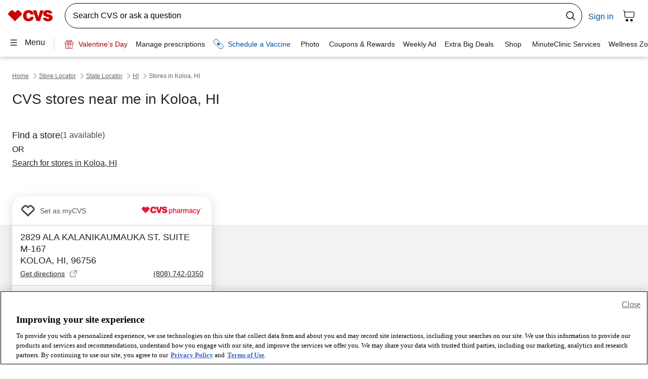

--- FILE ---
content_type: application/javascript; charset=UTF-8
request_url: https://www.cvs.com/retail-locator/_next/static/chunks/496.89e5636cfaa5a65c.js
body_size: 65898
content:
"use strict";(self.webpackChunk_N_E=self.webpackChunk_N_E||[]).push([[496],{2881:function(t,e,i){i.d(e,{L:function(){return o},V:function(){return s},a:function(){return a},s:function(){return n}});let s="View Weekly Ad",o="searchHistory",n={RX_24Hours_Ind:{indicatorSlug:"24-hour-pharmacies",displayText:"24 Hours Pharmacies"},IM_Immunization_Ind:{indicatorSlug:"flu-shots",displayText:"Flu Shots"},IM_Covax_Ind:{indicatorSlug:"covid-vaccine",displayText:"COVID-19 Vaccine Locations"}},a={"covid-vaccine":{mainText:"Get your updated COVID-19 vaccine at CVS!",subText:"Schedule appointments for you and your family. The COVID-19 vaccine is no-cost* with most insurance plans when CVS is in network. Exclusions and exceptions may apply.",mainButton:{buttonText:"Book a COVID-19 Vaccine",buttonHref:"https://www.cvs.com/vaccine/intake/store/schedule-options?icid=covidvaccine-lp-hero-schedule%3FWT.ac%3Dcvs-storelocator-city-covid-vaccine"},subButtons:[{buttonText:"Get vaccine records",buttonHref:"https://www.cvs.com/retail-easy-account/lookup/covax?icid=locator_banner_records_button"},{buttonText:"Schedule a test",buttonHref:"https://www.cvs.com/minuteclinic/covid-19-testing/?icid=locator_banner_testing_button"}],imgUrl:"https://www.cvs.com/content/dam/enterprise/cvsretail/covid-19/vaccine-family-children.png"},"flu-shots":{mainText:"Schedule your flu shot and skip the line*",subText:"Book an appointment today and avoid the walk-in wait.",mainButton:{buttonText:"Schedule now at CVS",buttonHref:"https://www.cvs.com/immunizations/flu?WT.ac=cvs-storelocator-city-flushot"},imgUrl:"https://www.cvs.com/content/dam/enterprise/cvsretail/covid-19/vaccine-family-children.png"}}},496:function(t,e,i){i.r(e),i.d(e,{cvs_active_filters:function(){return x},cvs_alert_bar:function(){return y},cvs_breadcrumbs:function(){return w},cvs_button:function(){return M},cvs_combobox:function(){return C},cvs_error_notice:function(){return T},cvs_filter_modal:function(){return L},cvs_filter_pill:function(){return A},cvs_form:function(){return V},cvs_geolocation_api:function(){return R},cvs_heading:function(){return Q},cvs_landing_page:function(){return W},cvs_link:function(){return K},cvs_location_autosuggest_api:function(){return $},cvs_map:function(){return te},cvs_map_container:function(){return ti},cvs_modal:function(){return ts},cvs_mycvs:function(){return to},cvs_mycvs_event:function(){return tn},cvs_search_form:function(){return tl},cvs_shop_product_shelf:function(){return tD},cvs_shop_product_shelf_add_cart_icon:function(){return tL},cvs_shop_product_shelf_add_cart_icon_inverted:function(){return tN},cvs_shop_product_shelf_add_to_basket_button:function(){return tA},cvs_shop_product_shelf_alert_icon:function(){return tz},cvs_shop_product_shelf_checkmark_icon:function(){return tj},cvs_shop_product_shelf_container:function(){return tO},cvs_shop_product_shelf_full_star:function(){return tE},cvs_shop_product_shelf_half_star:function(){return tP},cvs_shop_product_shelf_loading_spinner:function(){return tU},cvs_shop_product_shelf_mini_tile:function(){return tH},cvs_shop_product_shelf_modal:function(){return tB},cvs_shop_product_shelf_new_ec_recommendation:function(){return tV},cvs_shop_product_shelf_outline_star:function(){return t_},cvs_shop_product_shelf_tile:function(){return tR},cvs_shop_product_shelf_x_icon:function(){return tQ},cvs_store_hours:function(){return tF},cvs_store_locator_search_container:function(){return tZ},cvs_store_search_api:function(){return tY},cvs_store_search_controller:function(){return tJ},cvs_store_search_loading_shimmer_tiles:function(){return tX},cvs_store_search_tile:function(){return t$},cvs_store_services:function(){return t0},cvs_store_type_banner:function(){return t1},cvs_trending_categories:function(){return t2},cvs_trending_more_to_consider:function(){return t4},cvs_trending_products:function(){return t3}});var s=i(8060),o=i(6457),n=i(4546),a=i(1011),l=i(5880),r=i(35);let c=t=>(t||[]).flatMap(t=>(t.serviceList||[]).filter(t=>!!t&&t.selected)),d=(t,e)=>null==e?void 0:e.map(e=>{var i;let{storeNumber:s,highlighted:o}=e,n=(0,a.i)(t)?t===s:o;return Object.assign(Object.assign({},e),{highlighted:n,mapPin:Object.assign(Object.assign({},e.mapPin),{metaData:Object.assign(Object.assign({},null===(i=e.mapPin)||void 0===i?void 0:i.metaData),{highlighted:n})})})}),h=async(t,e,i)=>new Promise(s=>{window||s(void 0),window.dispatchEvent(new CustomEvent("storeListAdapterEvent",{detail:{data:t,resultCount:e,pageNum:i,callback:s}}))}),u=t=>{let e=t;return["your current location",": "].forEach(t=>{e=e.replace(t,"")}),e};var p=i(2881),v=i(8858),g=i(8457);i(1813),i(4440),i(6150);let f=(t,e)=>(0,n.i)()?(0,s.h)(s.F,null):e;function m(t){let{label:e,slot:i}=t,o=(0,a.i)(e)?{"aria-label":e,role:"img"}:{"aria-hidden":"true",role:"presentation"};return(0,s.h)("svg",Object.assign({width:"24",height:"24",viewBox:"0 0 24 24",fill:"none",xmlns:"http://www.w3.org/2000/svg"},o,{slot:i}),(0,s.h)("path",{"fill-rule":"evenodd","clip-rule":"evenodd",fill:"currentColor",d:"M13.55 0.140106C17.5119 0.681654 20.5895 3.86254 21 7.84011C21.0981 9.74834 20.4651 11.6222 19.23 13.0801L12.82 22.5601C12.6357 22.8328 12.3291 22.9973 12 23.0001C11.6747 23.0098 11.3651 22.8605 11.17 22.6001L4.23 12.6001C3.4314 11.4374 3.00267 10.0606 3 8.65011C3.02221 6.18213 4.11728 3.84597 6 2.25011C8.08346 0.469857 10.8454 -0.302035 13.55 0.140106ZM5.06 12.0501L12 22.0001L18.44 12.5001C19.5427 11.2344 20.1031 9.58562 20 7.91011C19.6221 4.40068 16.898 1.60223 13.4 1.13011C10.9981 0.752985 8.55064 1.43507 6.69 3.00011C5.01078 4.39986 4.02795 6.46417 4 8.65011C4.00108 9.8646 4.3707 11.0502 5.06 12.0501ZM14.5 5.50011C14.5 6.88082 13.3807 8.00011 12 8.00011C10.6193 8.00011 9.5 6.88082 9.5 5.50011C9.5 4.11939 10.6193 3.00011 12 3.00011C13.3807 3.00011 14.5 4.11939 14.5 5.50011ZM13.5 5.50011C13.5 4.67168 12.8284 4.00011 12 4.00011C11.1716 4.00011 10.5 4.67168 10.5 5.50011C10.5 6.32853 11.1716 7.00011 12 7.00011C12.8284 7.00011 13.5 6.32853 13.5 5.50011ZM17 12.0001C17 10.0671 15.433 8.50011 13.5 8.50011H10.5C8.567 8.50011 7 10.0671 7 12.0001V12.5001C7 13.0524 7.44772 13.5001 8 13.5001H16C16.5523 13.5001 17 13.0524 17 12.5001V12.0001ZM16 12.0001V12.5001H8V12.0001C8 10.6194 9.11929 9.50011 10.5 9.50011H13.5C14.8807 9.50011 16 10.6194 16 12.0001Z"}))}let b=t=>{let{onClick:e,isDisabled:i,btnRef:o,className:n}=t;return(0,s.h)("cvs-button",{size:"small",text:"Use my location",onClick:e,iconPosition:"left",disabled:i,ref:o,class:n},(0,s.h)(m,{slot:"icon"}))},x=class{onUpdateData(t){this.setConsumableProps(t)}async componentWillLoad(){return await this.setConsumableProps(this.data)}render(){return Array.isArray(this.consumableProps)&&0!==this.consumableProps.length?(0,s.h)(s.H,null,(0,s.h)("div",{class:"header"},"Filtered by:"),(0,s.h)("div",{class:"container"},this.consumableProps.map(t=>(0,s.h)("div",{class:"item"},(0,s.h)("cvs-filter-pill",{data:t}))),(0,s.h)("cvs-button",{onClick:this.clearFilters,variant:"text",subvariant:"default"},(0,s.h)("span",{class:"underlined",slot:"text"},"Clear all")))):null}static get watchers(){return{data:["onUpdateData"]}}constructor(t){(0,s.r)(this,t),this.clearSLFilters=(0,s.c)(this,"clearSLFilters",7),this.setConsumableProps=t=>{if("string"==typeof t)try{this.consumableProps=JSON.parse(t)}catch(e){console.error(e)}else Array.isArray(t)?this.consumableProps=t:this.consumableProps=void 0},this.clearFilters=()=>{this.clearSLFilters.emit()}}};x.style='cvs-active-filters{display:block}cvs-active-filters :focus{outline:4px solid #000;outline-offset:4px}cvs-active-filters :focus:not(:focus-visible){outline:0}cvs-active-filters>.header{font-family:"CVS Health Sans", "Helvetica", "Arial", sans-serif;font-weight:500;font-size:14px;line-height:18px;margin-top:12px}cvs-active-filters>.container{display:-ms-flexbox;display:flex;-ms-flex-wrap:wrap;flex-wrap:wrap;-ms-flex-align:center;align-items:center}cvs-active-filters>.container span.underlined{text-decoration:underline}cvs-active-filters>.container>.item{max-width:250px}';let y=class{render(){return this.visible?(0,s.h)(s.H,null,(0,s.h)("div",{class:"container",role:this.role,"aria-live":this.ariaLive},(0,s.h)("div",{class:"left"},(0,s.h)("img",{alt:"Error",src:"[data-uri]"})),(0,s.h)("div",{class:"content"},(0,s.h)("div",{class:"heading"},this.headerText),this.bodyText&&(0,s.h)("div",{class:"body"},this.bodyText),(0,s.h)("slot",{name:"links"}),(0,s.h)("slot",{name:"buttons"})))):(0,s.h)(s.F,null)}constructor(t){(0,s.r)(this,t),this.visible=!1,this.role="alert",this.ariaLive="polite"}};y.style=':host{display:block}:host .container{display:-ms-flexbox;display:flex;-ms-flex-direction:row;flex-direction:row;-ms-flex-align:start;align-items:flex-start;padding:0}:host .container .left{display:-ms-flexbox;display:flex;-ms-flex-direction:row;flex-direction:row;-ms-flex-align:start;align-items:flex-start;background-color:#db3321;border-radius:10px 0 0 10px;-ms-flex:none;flex:none;-ms-flex-order:0;order:0;-ms-flex-item-align:stretch;align-self:stretch;-ms-flex-positive:0;flex-grow:0}:host .container .content{-webkit-box-sizing:border-box;box-sizing:border-box;display:-ms-flexbox;display:flex;-ms-flex-direction:column;flex-direction:column;-ms-flex-align:start;align-items:flex-start;padding:10px 12px;background:white;border:2px solid #db3321;border-radius:0 10px 10px 0}:host .container .content .heading{font-family:"CVS Health Sans", "Helvetica", "Arial", sans-serif;font-style:normal;font-weight:500;font-size:18px;line-height:1.3;color:#262626;-ms-flex:none;flex:none;-ms-flex-order:0;order:0;-ms-flex-item-align:stretch;align-self:stretch;-ms-flex-positive:0;flex-grow:0;-ms-flex-wrap:wrap;flex-wrap:wrap}:host .container .content .body{font-family:"CVS Health Sans", "Helvetica", "Arial", sans-serif;font-style:normal;font-weight:400;font-size:16px;line-height:1.5;color:#262626;-ms-flex:none;flex:none;-ms-flex-order:1;order:1;-ms-flex-item-align:stretch;align-self:stretch;-ms-flex-positive:0;flex-grow:0;-ms-flex-wrap:wrap;flex-wrap:wrap}:host .container .content slot[name=links]::slotted(*){margin-top:14px;-ms-flex-order:2;order:2}:host .container .content slot[name=buttons]::slotted(*){margin-top:17px;-ms-flex-order:3;order:3}';let w=class{componentWillLoad(){this.pathUpdated()}pathUpdated(){if("string"==typeof this.path)try{this.parsedPath=JSON.parse(this.path)}catch(t){console.warn("Error in parsing the value of path attr for cvs-breadcrumbs")}else void 0!==this.path&&(this.parsedPath=this.path)}getPath(){return this.parsedPath&&this.parsedPath.map((t,e)=>{let i="cvs-breadcrumbs-link"+e;return 0===e?(0,s.h)("li",null,(0,s.h)("a",{id:i,href:t.target,title:t.title,onClick:i=>this.clickHandler(i,e,t.pageName,t.target)},t.pageName)):e<this.path.length-1?(0,s.h)("li",null,(0,s.h)("span",{class:"storeLocator_breadcrumb"},(0,s.h)("svg",{viewBox:"0 0 24 24",id:"icon-angle-right--s"},(0,s.h)("path",{d:"M6.293 21.293l1.414 1.414 10.707-10.71L7.707 1.294 6.293 2.707l9.293 9.29z"}))),(0,s.h)("a",{id:i,href:t.target,title:t.title,onClick:i=>this.clickHandler(i,e,t.pageName,t.target)},t.pageName)):(0,s.h)("li",null,(0,s.h)("span",{class:"storeLocator_breadcrumb"},(0,s.h)("svg",{viewBox:"0 0 24 24",id:"icon-angle-right--s"},(0,s.h)("path",{d:"M6.293 21.293l1.414 1.414 10.707-10.71L7.707 1.294 6.293 2.707l9.293 9.29z"}))),(0,s.h)("span",{id:"cvs-breadcrumbs-currentPage"},t.pageName))})}render(){return(0,s.h)("nav",{"aria-label":"Breadcrumb"},(0,s.h)("ul",{class:"breadcrumb",id:"cvs-breadcrumbs"},this.getPath()))}static get watchers(){return{path:["pathUpdated"]}}constructor(t){(0,s.r)(this,t),this.cvsAnalyticsEvent=(0,s.c)(this,"cvsAnalyticsEvent",7),this.path=[{pageName:document.title}],this.parsedPath=[{pageName:document.title}],this.clickHandler=(t,e,i,s)=>{(0,o.i)()||(t&&(t.preventDefault(),t.stopImmediatePropagation()),this.analyticsData&&this.analyticsData[e]?this.cvsAnalyticsEvent.emit(this.analyticsData[e]):this.cvsAnalyticsEvent.emit({type:"link",payload:{link_name:"custom:store locator:store details:".concat(i)}}),setTimeout(()=>{"string"==typeof s&&(window.location.href=s)},1e3))}}};w.style=':host{display:inline-block;font-family:"Helvetica", "Arial", sans-serif}ul{list-style:none;padding:0;margin:0}ul li{display:-ms-inline-flexbox;display:inline-flex;padding:0;color:#646464;font-size:12px;line-height:14px;margin:10px 0;vertical-align:text-bottom}ul li .storeLocator_breadcrumb{width:12px;height:12px;top:1px;position:relative;fill:#767676;margin:0 2px}ul li a{color:#646464;font-size:12px}ul li svg{height:12px}';let M=class{onCvsButtonFocus(){var t;null===(t=this.buttonRef)||void 0===t||t.focus()}render(){let t;let e=this.variant||"text",i=this.subvariant||"default";return"default"===this.subvariant&&"solid"===this.variant&&(i="emphasized"),void 0!==this.buttonAriaExpanded&&(t=this.buttonAriaExpanded?"true":"false"),(0,s.h)(s.H,{onClick:this.handleClick,"aria-disabled":this.disabled?"true":"false",style:this.fullWidth?{width:"100%"}:void 0},(0,s.h)("button",{id:this.buttonId,class:"\n            ".concat(this.size," ").concat(e," ").concat(i," ").concat(this.fullWidth?"full-width":""," ").concat("center"===this.iconPosition?"icon-center":"","\n          "),ref:t=>this.buttonRef=t,type:this.buttonType,autoFocus:this.buttonAutoFocus,name:this.buttonName,"aria-label":this.buttonAriaLabel,"aria-labelledby":this.buttonAriaLabelledby,"aria-describedby":this.buttonAriaDescribedby,"aria-expanded":t,"aria-controls":this.buttonAriaControls,"aria-haspopup":this.buttonAriaHasPopup,"aria-disabled":this.disabled?"true":"false"},"left"===this.iconPosition&&(0,s.h)("span",{class:"icon right-gutter",onClick:this.disabledClick},(0,s.h)("slot",{name:"icon"})),"center"!==this.iconPosition?(0,s.h)("span",{onClick:this.disabledClick},(0,s.h)("slot",{name:"text"},this.text)):(0,s.h)("span",{class:"icon",onClick:this.disabledClick},(0,s.h)("slot",{name:"icon"})),"right"===this.iconPosition&&(0,s.h)("span",{class:"icon left-gutter",onClick:this.disabledClick},(0,s.h)("slot",{name:"icon"}))))}constructor(t){(0,s.r)(this,t),this.size="small",this.variant="text",this.subvariant="default",this.text="",this.iconPosition="none",this.disabled=!1,this.buttonType="button",this.buttonAutoFocus=!1,this.fullWidth=!1,this.disabledClick=t=>{if(this.disabled)return t.preventDefault(),t.stopImmediatePropagation(),!1},this.handleClick=t=>{if(this.disabled)return this.disabledClick(t),!1}}};function I(t){let{slot:e}=t;return(0,s.h)("svg",{width:"11",height:"11",viewBox:"0 0 11 11",fill:"none",xmlns:"http://www.w3.org/2000/svg",slot:e,"aria-hidden":"true",role:"presentation"},(0,s.h)("path",{"fill-rule":"evenodd","clip-rule":"evenodd",d:"M11 0.90367L10.5963 0.5L5.5 5.64679L0.40367 0.5L0 0.90367L5.14679 6L0 11.0963L0.40367 11.5L5.5 6.35321L10.5963 11.5L11 11.0963L5.85321 6L11 0.90367Z",fill:"currentColor",stroke:"currentColor","stroke-width":"1"}))}function k(t){let{item:e,inputValue:i}=t,{value:o,type:n,boldTypeAheadText:a,underlineText:l}=e;try{if("option"===n&&!0===a&&i&&""!==i){let r=i.toLowerCase(),c=o.toLowerCase().indexOf(r),d=o.substring(0,c),h=o.substring(c+i.length,o.length);if(-1!=c)return(0,s.h)("span",{class:l?"underline":void 0},(0,s.h)("span",{class:"bold"},d),o.substring(c,c+i.length),(0,s.h)("span",{class:"bold"},h))}return(0,s.h)("span",{class:l?"underline":void 0},o)}catch(u){return(0,s.h)("span",{class:l?"underline":void 0},o)}}function S(t){t.preventDefault(),t.stopImmediatePropagation(),t.stopPropagation()}M.style='.sc-cvs-button-h{display:block}.sc-cvs-button-h button.sc-cvs-button{-webkit-box-sizing:border-box;box-sizing:border-box;display:-ms-flexbox;display:flex;-ms-flex-direction:row;flex-direction:row;-ms-flex-pack:center;justify-content:center;-ms-flex-align:center;align-items:center;text-align:left;font-family:"CVS Health Sans", "Helvetica", "Arial", sans-serif;font-style:normal;font-weight:500;font-size:16px;line-height:150%;border-radius:10px;background-color:unset;border:none;text-decoration:none;min-width:44px;-webkit-user-select:none;-moz-user-select:none;-ms-user-select:none;user-select:none;margin:0;cursor:pointer}.sc-cvs-button-h button.full-width.sc-cvs-button{width:100%}.sc-cvs-button-h button.sc-cvs-button .icon.sc-cvs-button{display:-ms-flexbox;display:flex;-ms-flex-pack:center;justify-content:center;-ms-flex-align:center;align-items:center;height:22px;width:22px}.sc-cvs-button-h button.sc-cvs-button .icon.left-gutter.sc-cvs-button{margin-left:8px}.sc-cvs-button-h button.sc-cvs-button .icon.right-gutter.sc-cvs-button{margin-right:8px}.sc-cvs-button-h button.sc-cvs-button:focus{outline:0.25rem solid #262626;outline-offset:0.25rem}.sc-cvs-button-h button.sc-cvs-button:focus.reversed{outline-color:#ffffff}.sc-cvs-button-h button.sc-cvs-button:focus:not(:focus-visible){outline:0}.sc-cvs-button-h button.small.sc-cvs-button{padding:4px 8px}.sc-cvs-button-h button.small.icon-center.sc-cvs-button{padding:4px}.sc-cvs-button-h button.large.sc-cvs-button{padding:10px 16px}.sc-cvs-button-h button.large.icon-center.sc-cvs-button{padding:10px}.sc-cvs-button-h button.text.sc-cvs-button{border:1px solid transparent}.sc-cvs-button-h button.outlined.sc-cvs-button{border:1px solid transparent;border-color:#262626}.sc-cvs-button-h button.outlined.emphasized.sc-cvs-button{border:1px solid transparent;border-color:#004d99}.sc-cvs-button-h button.outlined.reversed.sc-cvs-button{border:1px solid transparent;border-color:#ffffff}.sc-cvs-button-h button.text.default.sc-cvs-button,.sc-cvs-button-h button.text.high-contrast.sc-cvs-button,.sc-cvs-button-h button.outlined.default.sc-cvs-button,.sc-cvs-button-h button.outlined.high-contrast.sc-cvs-button{color:#262626}.sc-cvs-button-h button.text.default .sc-cvs-button-s>[slot=icon],.sc-cvs-button-h button.text.high-contrast .sc-cvs-button-s>[slot=icon],.sc-cvs-button-h button.outlined.default .sc-cvs-button-s>[slot=icon],.sc-cvs-button-h button.outlined.high-contrast .sc-cvs-button-s>[slot=icon]{color:#262626}.sc-cvs-button-h button.text.emphasized.sc-cvs-button,.sc-cvs-button-h button.outlined.emphasized.sc-cvs-button{color:#004d99}.sc-cvs-button-h button.text.emphasized .sc-cvs-button-s>[slot=icon],.sc-cvs-button-h button.outlined.emphasized .sc-cvs-button-s>[slot=icon]{color:#004d99}.sc-cvs-button-h button.text.default.sc-cvs-button:disabled,.sc-cvs-button-h button.text.default[aria-disabled=true].sc-cvs-button,.sc-cvs-button-h button.text.emphasized.sc-cvs-button:disabled,.sc-cvs-button-h button.text.emphasized[aria-disabled=true].sc-cvs-button,.sc-cvs-button-h button.outlined.default.sc-cvs-button:disabled,.sc-cvs-button-h button.outlined.default[aria-disabled=true].sc-cvs-button,.sc-cvs-button-h button.outlined.emphasized.sc-cvs-button:disabled,.sc-cvs-button-h button.outlined.emphasized[aria-disabled=true].sc-cvs-button{color:#474747;background:#cccccc;border:1px dashed #767676}.sc-cvs-button-h button.text.default:disabled .sc-cvs-button-s>[slot=icon],.sc-cvs-button-h button.text.default[aria-disabled=true] .sc-cvs-button-s>[slot=icon],.sc-cvs-button-h button.text.emphasized:disabled .sc-cvs-button-s>[slot=icon],.sc-cvs-button-h button.text.emphasized[aria-disabled=true] .sc-cvs-button-s>[slot=icon],.sc-cvs-button-h button.outlined.default:disabled .sc-cvs-button-s>[slot=icon],.sc-cvs-button-h button.outlined.default[aria-disabled=true] .sc-cvs-button-s>[slot=icon],.sc-cvs-button-h button.outlined.emphasized:disabled .sc-cvs-button-s>[slot=icon],.sc-cvs-button-h button.outlined.emphasized[aria-disabled=true] .sc-cvs-button-s>[slot=icon]{color:#474747}.sc-cvs-button-h button.text.default.sc-cvs-button:hover:enabled:not([aria-disabled=true]),.sc-cvs-button-h button.text.emphasized.sc-cvs-button:hover:enabled:not([aria-disabled=true]),.sc-cvs-button-h button.outlined.default.sc-cvs-button:hover:enabled:not([aria-disabled=true]),.sc-cvs-button-h button.outlined.emphasized.sc-cvs-button:hover:enabled:not([aria-disabled=true]){color:#ffffff;background:#003b75;border:1px solid transparent;border-color:#003b75}.sc-cvs-button-h button.text.default:hover:enabled:not([aria-disabled=true]) .sc-cvs-button-s>[slot=icon],.sc-cvs-button-h button.text.emphasized:hover:enabled:not([aria-disabled=true]) .sc-cvs-button-s>[slot=icon],.sc-cvs-button-h button.outlined.default:hover:enabled:not([aria-disabled=true]) .sc-cvs-button-s>[slot=icon],.sc-cvs-button-h button.outlined.emphasized:hover:enabled:not([aria-disabled=true]) .sc-cvs-button-s>[slot=icon]{color:#ffffff}.sc-cvs-button-h button.text.default.sc-cvs-button:active:enabled:not([aria-disabled=true]),.sc-cvs-button-h button.text.emphasized.sc-cvs-button:active:enabled:not([aria-disabled=true]),.sc-cvs-button-h button.outlined.default.sc-cvs-button:active:enabled:not([aria-disabled=true]),.sc-cvs-button-h button.outlined.emphasized.sc-cvs-button:active:enabled:not([aria-disabled=true]){color:#ffffff;background:#0066cc;border:1px solid transparent;border-color:#0066cc}.sc-cvs-button-h button.text.default:active:enabled:not([aria-disabled=true]) .sc-cvs-button-s>[slot=icon],.sc-cvs-button-h button.text.emphasized:active:enabled:not([aria-disabled=true]) .sc-cvs-button-s>[slot=icon],.sc-cvs-button-h button.outlined.default:active:enabled:not([aria-disabled=true]) .sc-cvs-button-s>[slot=icon],.sc-cvs-button-h button.outlined.emphasized:active:enabled:not([aria-disabled=true]) .sc-cvs-button-s>[slot=icon]{color:#ffffff}.sc-cvs-button-h button.text.high-contrast.sc-cvs-button:disabled,.sc-cvs-button-h button.text.high-contrast[aria-disabled=true].sc-cvs-button,.sc-cvs-button-h button.outlined.high-contrast.sc-cvs-button:disabled,.sc-cvs-button-h button.outlined.high-contrast[aria-disabled=true].sc-cvs-button{color:#262626;border:1px dashed transparent;border-color:#262626}.sc-cvs-button-h button.text.high-contrast:disabled .sc-cvs-button-s>[slot=icon],.sc-cvs-button-h button.text.high-contrast[aria-disabled=true] .sc-cvs-button-s>[slot=icon],.sc-cvs-button-h button.outlined.high-contrast:disabled .sc-cvs-button-s>[slot=icon],.sc-cvs-button-h button.outlined.high-contrast[aria-disabled=true] .sc-cvs-button-s>[slot=icon]{color:#262626}.sc-cvs-button-h button.text.high-contrast.sc-cvs-button:hover:enabled:not([aria-disabled=true]),.sc-cvs-button-h button.outlined.high-contrast.sc-cvs-button:hover:enabled:not([aria-disabled=true]){color:#ffffff;background:#262626;border:1px solid transparent;border:#262626;cursor:not-allowed}.sc-cvs-button-h button.text.high-contrast:hover:enabled:not([aria-disabled=true]) .sc-cvs-button-s>[slot=icon],.sc-cvs-button-h button.outlined.high-contrast:hover:enabled:not([aria-disabled=true]) .sc-cvs-button-s>[slot=icon]{color:#ffffff}.sc-cvs-button-h button.text.high-contrast.sc-cvs-button:active:enabled:not([aria-disabled=true]),.sc-cvs-button-h button.outlined.high-contrast.sc-cvs-button:active:enabled:not([aria-disabled=true]){color:#ffffff;background:#262626;border:1px solid transparent;border:#262626;cursor:not-allowed}.sc-cvs-button-h button.text.high-contrast:active:enabled:not([aria-disabled=true]) .sc-cvs-button-s>[slot=icon],.sc-cvs-button-h button.outlined.high-contrast:active:enabled:not([aria-disabled=true]) .sc-cvs-button-s>[slot=icon]{color:#ffffff}.sc-cvs-button-h button.text.reversed.sc-cvs-button,.sc-cvs-button-h button.outlined.reversed.sc-cvs-button{color:#ffffff}.sc-cvs-button-h button.text.reversed .sc-cvs-button-s>[slot=icon],.sc-cvs-button-h button.outlined.reversed .sc-cvs-button-s>[slot=icon]{color:#ffffff}.sc-cvs-button-h button.text.reversed.sc-cvs-button:disabled,.sc-cvs-button-h button.text.reversed[aria-disabled=true].sc-cvs-button,.sc-cvs-button-h button.outlined.reversed.sc-cvs-button:disabled,.sc-cvs-button-h button.outlined.reversed[aria-disabled=true].sc-cvs-button{color:#ffffff;border:1px dashed transparent;border-color:#ffffff}.sc-cvs-button-h button.text.reversed:disabled .sc-cvs-button-s>[slot=icon],.sc-cvs-button-h button.text.reversed[aria-disabled=true] .sc-cvs-button-s>[slot=icon],.sc-cvs-button-h button.outlined.reversed:disabled .sc-cvs-button-s>[slot=icon],.sc-cvs-button-h button.outlined.reversed[aria-disabled=true] .sc-cvs-button-s>[slot=icon]{color:#ffffff}.sc-cvs-button-h button.text.reversed.sc-cvs-button:hover:enabled:not([aria-disabled=true]),.sc-cvs-button-h button.outlined.reversed.sc-cvs-button:hover:enabled:not([aria-disabled=true]){color:#003b75;background:#ffffff;border:1px solid transparent}.sc-cvs-button-h button.text.reversed:hover:enabled:not([aria-disabled=true]) .sc-cvs-button-s>[slot=icon],.sc-cvs-button-h button.outlined.reversed:hover:enabled:not([aria-disabled=true]) .sc-cvs-button-s>[slot=icon]{color:#003b75}.sc-cvs-button-h button.text.reversed.sc-cvs-button:active:enabled:not([aria-disabled=true]),.sc-cvs-button-h button.outlined.reversed.sc-cvs-button:active:enabled:not([aria-disabled=true]){color:#0066cc;background:#ffffff;border:1px solid transparent}.sc-cvs-button-h button.text.reversed:active:enabled:not([aria-disabled=true]) .sc-cvs-button-s>[slot=icon],.sc-cvs-button-h button.outlined.reversed:active:enabled:not([aria-disabled=true]) .sc-cvs-button-s>[slot=icon]{color:#0066cc}.sc-cvs-button-h button.solid.emphasized.sc-cvs-button{color:#ffffff;background-color:#004d99;border:1px solid transparent}.sc-cvs-button-h button.solid.emphasized .sc-cvs-button-s>[slot=icon]{color:#ffffff}.sc-cvs-button-h button.solid.emphasized.sc-cvs-button:disabled,.sc-cvs-button-h button.solid.emphasized[aria-disabled=true].sc-cvs-button{color:#474747;background-color:#cccccc;border:1px dashed transparent;border-color:#767676;cursor:not-allowed}.sc-cvs-button-h button.solid.emphasized:disabled .sc-cvs-button-s>[slot=icon],.sc-cvs-button-h button.solid.emphasized[aria-disabled=true] .sc-cvs-button-s>[slot=icon]{color:#474747}.sc-cvs-button-h button.solid.emphasized.sc-cvs-button:hover:enabled:not([aria-disabled=true]){color:#003b75;background-color:#ffffff;border:1px solid transparent;border-color:#003b75}.sc-cvs-button-h button.solid.emphasized:hover:enabled:not([aria-disabled=true]) .sc-cvs-button-s>[slot=icon]{color:#003b75}.sc-cvs-button-h button.solid.emphasized.sc-cvs-button:active:enabled:not([aria-disabled=true]){color:#0066cc;background-color:#ffffff;border:1px solid transparent;border-color:#0066cc}.sc-cvs-button-h button.solid.emphasized:active:enabled:not([aria-disabled=true]) .sc-cvs-button-s>[slot=icon]{color:#0066cc}.sc-cvs-button-h button.solid.high-contrast.sc-cvs-button{color:#ffffff;border:1px solid transparent;border-color:#0066cc;background-color:#262626}.sc-cvs-button-h button.solid.high-contrast .sc-cvs-button-s>[slot=icon]{color:#ffffff}.sc-cvs-button-h button.solid.high-contrast.sc-cvs-button:hover:enabled:not([aria-disabled=true]),.sc-cvs-button-h button.solid.high-contrast.sc-cvs-button:active:enabled:not([aria-disabled=true]){color:#262626;background-color:#ffffff}.sc-cvs-button-h button.solid.high-contrast:hover:enabled:not([aria-disabled=true]) .sc-cvs-button-s>[slot=icon],.sc-cvs-button-h button.solid.high-contrast:active:enabled:not([aria-disabled=true]) .sc-cvs-button-s>[slot=icon]{color:#262626}.sc-cvs-button-h button.solid.high-contrast.sc-cvs-button:disabled,.sc-cvs-button-h button.solid.high-contrast[aria-disabled=true].sc-cvs-button{border-style:dashed;cursor:not-allowed}.sc-cvs-button-h button.solid.reversed.sc-cvs-button{color:#004d99;background-color:#ffffff;border:1px solid transparent;border-color:#ffffff}.sc-cvs-button-h button.solid.reversed .sc-cvs-button-s>[slot=icon]{color:#004d99}.sc-cvs-button-h button.solid.reversed.sc-cvs-button:hover:enabled:not([aria-disabled=true]),.sc-cvs-button-h button.solid.reversed.sc-cvs-button:active:enabled:not([aria-disabled=true]){color:#ffffff;background-color:#262626}.sc-cvs-button-h button.solid.reversed:hover:enabled:not([aria-disabled=true]) .sc-cvs-button-s>[slot=icon],.sc-cvs-button-h button.solid.reversed:active:enabled:not([aria-disabled=true]) .sc-cvs-button-s>[slot=icon]{color:#ffffff}.sc-cvs-button-h button.solid.reversed.sc-cvs-button:disabled,.sc-cvs-button-h button.solid.reversed[aria-disabled=true].sc-cvs-button{border-style:dashed;cursor:not-allowed}';let C=class{async onBodyPointerDown(t){var e;let i=null===(e=null==t?void 0:t.composedPath())||void 0===e?void 0:e[0];this.isExpanded&&(0,n.a)(i)&&!this.container.contains(i)&&(this.hideDropdown(),this.focusInput(),t.stopImmediatePropagation())}render(){var t,e;let i;let o="".concat(this.uniqueIdentifier,"-combobox-input"),n="".concat(this.uniqueIdentifier,"-combobox-dropdown"),a="".concat(this.uniqueIdentifier,"-combobox-clear-input-button"),l=(null===(t=this.suggestionsList)||void 0===t?void 0:t.length)>0&&!this.isDisabled,r=this.getActiveDescendantId(),c=(null===(e=this.inputValue)||void 0===e?void 0:e.length)>0&&this.showClearInputButton&&!this.isDisabled;return(0,s.h)(s.H,null,this.announceDropdownStatus&&(0,s.h)("p",{class:"visually-hidden","aria-live":"polite",role:"status"},this.isExpanded&&this.announceDropdownText),(0,s.h)("div",{class:{"cvs-combobox-input-wrapper":!0}},(0,s.h)("input",Object.assign({id:o,class:{"cvs-combobox-clear-input":c,"cvs-combobox-error":this.isError,"cvs-combobox-active":this.isInputActive,"cvs-combobox-expanded":this.isExpanded&&l},type:this.inputType,role:"combobox",placeholder:this.inputPlaceholder,value:this.inputValue,onInput:this.handleInputValueChange,onKeyDown:this.handleKeyDown,onClick:this.showDropdown,onFocusin:this.showDropdown,onFocusout:this.unfocusInput,"aria-disabled":this.isDisabled?"true":void 0,readonly:this.isDisabled?"true":void 0,"aria-haspopup":"listbox","aria-invalid":this.isError?"true":"false","aria-expanded":this.isExpanded?"true":"false","aria-controls":this.isExpanded?n:void 0,"aria-activedescendant":r,autocorrect:"off",autocomplete:"off"},this.inputAria)),c&&(0,s.h)("cvs-button",{class:{"cvs-combobox-error":this.isError&&!this.isExpanded},onClick:this.clearInputValue,iconPosition:"center",buttonAriaLabel:this.clearInputButtonAriaLabel,buttonId:a},(0,s.h)(I,{slot:"icon"}))),l&&this.isExpanded&&(0,s.h)("ul",{id:n,role:"listbox",class:{"cvs-combobox-error":this.isError,"cvs-combobox-list-active":!this.isInputActive,"cvs-combobox-expanded":this.isExpanded},"aria-label":"Search suggestions".concat(this.inputValue?" for ".concat(this.inputValue):"")},this.suggestionsList.map((t,e)=>{if("heading"===t.type)return i=this.getListItemId(e),(0,s.h)("li",{id:i,class:"cvs-combobox-list-heading",key:t.value,role:"presentation"},"function"==typeof t.displayedElement?t.displayedElement():t.value);let o=this.activeListItem===e;return t.isNewGrouping&&(i=void 0),(0,s.h)("li",{class:{"cvs-combobox-hovered":o&&"mouse"===this.activeListItemReason,"cvs-combobox-focused":o&&"keyboard"===this.activeListItemReason,"cvs-combobox-list-option":!0},onPointerDown:S,onPointerUp:this.handleListItemClick(t),onMouseOver:this.setHoveredListItem(e),onMouseOut:this.setHoveredListItem(void 0),id:this.getListItemId(e),role:"option",key:t.value,"aria-describedby":i,tabindex:"-1"},"function"==typeof t.displayedElement?t.displayedElement():(0,s.h)(k,{item:t,inputValue:this.inputValue}))})))}get container(){return(0,s.g)(this)}constructor(t){(0,s.r)(this,t),this.cvsComboboxSuggestionClick=(0,s.c)(this,"cvsComboboxSuggestionClick",7),this.cvsComboboxInputValueChange=(0,s.c)(this,"cvsComboboxInputValueChange",7),this.uniqueIdentifier="sl-cvs-combobox-input",this.isError=!1,this.isDisabled=!1,this.announceDropdownStatus=!0,this.announceDropdownText="",this.suggestionsList=[],this.inputValue="",this.showClearInputButton=!0,this.clearInputButtonAriaLabel="Clear Location Search",this.inputType="search",this.inputPlaceholder="Search",this.shouldEmitInputChangeEventOnSuggestionFocus=!0,this.isExpanded=!1,this.isInputActive=!1,this.focusInput=()=>{var t,e,i;null===(i=null===(e=null===(t=this.container)||void 0===t?void 0:t.getElementsByTagName("input"))||void 0===e?void 0:e[0])||void 0===i||i.focus(),this.isInputActive=!0},this.unfocusInput=()=>{this.isInputActive=!1,this.hideDropdown()},this.hideDropdown=()=>{this.isExpanded&&!this.isDisabled&&(this.isExpanded=!1,this.setActiveListItem())},this.showDropdown=()=>{this.isExpanded||this.isDisabled||(this.setActiveListItem(),this.isInputActive=!0,this.isExpanded=!0)},this.handleListItemClick=t=>()=>{this.cvsComboboxSuggestionClick.emit(Object.assign({},t)),this.setActiveListItem()},this.setInputValue=t=>{this.cvsComboboxInputValueChange.emit({value:t||"",reason:"user-input"}),this.setActiveListItem()},this.setActiveListItem=(t,e)=>{this.activeListItem=t,this.activeListItemReason=e},this.setHoveredListItem=t=>()=>{this.setActiveListItem(t,"mouse")},this.handleInputValueChange=t=>{if(S(t),this.isDisabled)return;let{value:e}=t.target;this.setInputValue(e),this.isExpanded||this.showDropdown()},this.clearInputValue=t=>{S(t),this.setInputValue(""),this.focusInput(),this.isExpanded||this.showDropdown()},this.changeFocusedListItem=t=>{var e,i,s;let o;if(!((null===(e=this.suggestionsList)||void 0===e?void 0:e.length)>0))return;let n=(i=this.suggestionsList.length,o=s=this.activeListItem,"ArrowUp"===t&&void 0!==o?o>0?o-=1:o=i-1:"ArrowDown"===t&&void 0!==o?o<i-1?o+=1:o=0:o="ArrowUp"===t?i-1:0,o);if(this.setActiveListItem(n,"keyboard"),void 0!==n&&void 0!==t&&"option"!==this.suggestionsList[n].type)this.changeFocusedListItem(t);else if(this.shouldEmitInputChangeEventOnSuggestionFocus){let a=void 0===n?void 0:this.suggestionsList[n];this.cvsComboboxInputValueChange.emit({reason:"focus-change",value:(null==a?void 0:a.type)==="option"&&(null==a?void 0:a.value)||""})}},this.handleKeyDown=t=>{var e,i,s;if(!this.isDisabled)switch(t.key){case"ArrowDown":case"ArrowUp":!this.isExpanded&&this.isInputActive&&"ArrowDown"===t.key?this.showDropdown():(null===(e=this.suggestionsList)||void 0===e?void 0:e.length)>0?this.changeFocusedListItem(t.key):this.setHoveredListItem(void 0);break;case"Enter":{let o=void 0!==this.activeListItem?null===(i=this.suggestionsList)||void 0===i?void 0:i[this.activeListItem]:void 0;void 0!==o&&this.isInputActive&&"keyboard"===this.activeListItemReason?(this.handleListItemClick(o)(),S(t)):(0,a.i)(this.inputValue)&&this.isInputActive&&(this.setInputValue(this.inputValue),this.hideDropdown());break}case"Backspace":this.isExpanded&&this.setActiveListItem();break;case"Escape":this.isExpanded&&(null===(s=this.suggestionsList)||void 0===s?void 0:s.length)>0?(this.hideDropdown(),S(t)):(0,a.i)(this.inputValue)&&(this.isExpanded||this.showDropdown(),this.setInputValue(""),S(t))}},this.getListItemId=t=>"".concat(this.uniqueIdentifier,"-combobox-list-item-").concat(t||0),this.getActiveDescendantId=()=>{if(this.isExpanded&&void 0!==this.activeListItem&&void 0!==this.activeListItemReason)return this.getListItemId(this.activeListItem)}}};C.style='cvs-combobox{display:block;width:100%;-ms-flex:1;flex:1;position:relative;-webkit-box-sizing:border-box;box-sizing:border-box}cvs-combobox .visually-hidden{clip:rect(0 0 0 0);-webkit-clip-path:inset(50%);clip-path:inset(50%);height:1px;overflow:hidden;position:absolute;white-space:nowrap;width:1px}cvs-combobox>div.cvs-combobox-input-wrapper{-webkit-box-sizing:border-box;box-sizing:border-box;display:-ms-flexbox;display:flex;-ms-flex-direction:row;flex-direction:row;-ms-flex-pack:center;justify-content:center;-ms-flex-align:center;align-items:center;min-width:0;width:100%;padding:0}cvs-combobox>div.cvs-combobox-input-wrapper>cvs-button{position:absolute;top:1px;right:1px}cvs-combobox>div.cvs-combobox-input-wrapper>cvs-button>button{height:42px}cvs-combobox>div.cvs-combobox-input-wrapper>cvs-button.cvs-combobox-error{top:2px}cvs-combobox>div.cvs-combobox-input-wrapper>input{width:100%;padding:9px 8px;font-family:"CVS Health Sans", "Helvetica", "Arial", sans-serif;font-size:16px;line-height:1.5;font-weight:400;color:#262626;border:1px solid #262626;background-color:white;border-radius:10px;text-overflow:ellipsis;white-space:nowrap;overflow:hidden;}cvs-combobox>div.cvs-combobox-input-wrapper>input.cvs-combobox-error{border:2px solid #db3321;color:#db3321}cvs-combobox>div.cvs-combobox-input-wrapper>input.cvs-combobox-active{outline:4px solid #000;outline-offset:4px}cvs-combobox>div.cvs-combobox-input-wrapper>input:not(.cvs-combobox-active){outline:none}cvs-combobox>div.cvs-combobox-input-wrapper>input[aria-disabled=true]{background-color:#ccc;border:1px dashed #767676}cvs-combobox>div.cvs-combobox-input-wrapper>input.cvs-combobox-expanded{border-bottom-left-radius:0;border-bottom-right-radius:0;border-bottom-color:#fff}cvs-combobox>div.cvs-combobox-input-wrapper>input.cvs-combobox-expanded.cvs-combobox-error{border:1px solid #262626;border-bottom:none;color:#262626}cvs-combobox>div.cvs-combobox-input-wrapper>input.cvs-combobox-clear-input{padding-right:45px}cvs-combobox>div.cvs-combobox-input-wrapper>input::-ms-clear{display:none;width:0;height:0}cvs-combobox>div.cvs-combobox-input-wrapper>input::-ms-reveal{display:none;width:0;height:0}cvs-combobox>div.cvs-combobox-input-wrapper>input::-webkit-search-decoration,cvs-combobox>div.cvs-combobox-input-wrapper>input::-webkit-search-cancel-button,cvs-combobox>div.cvs-combobox-input-wrapper>input::-webkit-search-results-button,cvs-combobox>div.cvs-combobox-input-wrapper>input::-webkit-search-results-decoration{display:none}cvs-combobox>div.cvs-combobox-input-wrapper>input::-webkit-input-placeholder{color:#575757}cvs-combobox>div.cvs-combobox-input-wrapper>input::-moz-placeholder{color:#575757}cvs-combobox>div.cvs-combobox-input-wrapper>input:-moz-placeholder{color:#575757}cvs-combobox>div.cvs-combobox-input-wrapper>input::-ms-placeholder{color:#575757}cvs-combobox>div.cvs-combobox-input-wrapper>input::-webkit-input-placeholder{color:#575757}cvs-combobox>div.cvs-combobox-input-wrapper>input::-moz-placeholder{color:#575757}cvs-combobox>div.cvs-combobox-input-wrapper>input:-ms-input-placeholder{color:#575757}cvs-combobox>div.cvs-combobox-input-wrapper>input::-ms-input-placeholder{color:#575757}cvs-combobox>div.cvs-combobox-input-wrapper>input::placeholder{color:#575757}cvs-combobox ul{display:none;padding:0;margin:0;-webkit-box-sizing:border-box;box-sizing:border-box;border:1px solid #262626;border-top:none;border-bottom-left-radius:10px;border-bottom-right-radius:10px;position:absolute;top:44px;z-index:9999;width:100%;background-color:white}cvs-combobox ul.cvs-combobox-error{top:43px}cvs-combobox ul.cvs-combobox-expanded{display:block}cvs-combobox ul li.cvs-combobox-list-heading{display:-ms-flexbox;display:flex;min-height:36px;padding:0 12px;font-family:"CVS Health Sans", "Helvetica", "Arial", sans-serif;color:#262626;text-align:left;font-style:normal;font-weight:500;font-size:16px;line-height:1.3;-ms-flex-align:center;align-items:center;border-bottom:1px solid #ccc}cvs-combobox ul li.cvs-combobox-list-option{display:-ms-flexbox;display:flex;min-height:36px;padding:0 12px;text-align:left;-ms-flex-align:center;align-items:center;cursor:default;border-radius:0}cvs-combobox ul li.cvs-combobox-list-option:last-child{border-bottom-left-radius:10px;border-bottom-right-radius:10px}cvs-combobox ul li.cvs-combobox-list-option.cvs-combobox-hovered,cvs-combobox ul li.cvs-combobox-list-option.cvs-combobox-focused{background-color:#e9e9e9;cursor:pointer}cvs-combobox ul li.cvs-combobox-list-option span{cursor:default;font-family:"CVS Health Sans", "Helvetica", "Arial", sans-serif;font-style:normal;font-weight:400;font-size:16px;line-height:1.5;color:#262626}cvs-combobox ul li.cvs-combobox-list-option span.underline{text-decoration:underline;cursor:pointer}cvs-combobox ul li.cvs-combobox-list-option span.bold{cursor:pointer;font-weight:bold;vertical-align:baseline}cvs-combobox ul li.cvs-combobox-list-option img{width:20px;height:20px;margin-right:10px;vertical-align:middle}';let T=class{render(){return(0,s.h)(s.H,null,(0,s.h)("div",{class:{hidden:!this.visible,"cvs-error-notice-container":!0}},(0,s.h)("img",{src:"[data-uri]",alt:""}),(0,s.h)("div",{role:"alert","aria-live":"polite"},this.visible&&!!this.text&&(0,s.h)(s.F,null,(0,s.h)("span",{class:"visually-hidden"},"Error: "),this.text))))}constructor(t){(0,s.r)(this,t),this.visible=!1,this.role="alert",this.ariaLive="polite"}};T.style=':host{display:block}.cvs-error-notice-container{display:-ms-flexbox;display:flex;-ms-flex-direction:row;flex-direction:row;-ms-flex-align:start;align-items:start;gap:8px;color:#db3321;font-family:"CVS Health Sans", "Helvetica", "Arial", sans-serif;font-size:1rem;font-style:normal;font-weight:400;line-height:1.5}.cvs-error-notice-container img{padding:4px 0px}.hidden{display:none}.visually-hidden{clip:rect(0 0 0 0);-webkit-clip-path:inset(50%);clip-path:inset(50%);height:1px;overflow:hidden;position:absolute;white-space:nowrap;width:1px}';let D=()=>(0,s.h)("svg",{"aria-hidden":"true",width:"32",height:"32",viewBox:"0 0 32 34",fill:"none",xmlns:"http://www.w3.org/2000/svg"},(0,s.h)("path",{"fill-rule":"evenodd","clip-rule":"evenodd",d:"M16 0.833984C7.16344 0.833984 0 8.14678 0 17.1676C0 26.1884 7.16344 33.5012 16 33.5012C24.8366 33.5012 32 26.1884 32 17.1676C32 12.8356 30.3143 8.68113 27.3137 5.61798C24.3131 2.55484 20.2435 0.833984 16 0.833984ZM16 32.1401C7.89982 32.1401 1.33333 25.4367 1.33333 17.1676C1.33333 8.89852 7.89982 2.19511 16 2.19511C24.1002 2.19511 30.6667 8.89852 30.6667 17.1676C30.6667 21.1385 29.1214 24.9469 26.3709 27.7547C23.6204 30.5626 19.8898 32.1401 16 32.1401ZM16 16.2011L21.16 10.9472L22.0933 11.9L16.9467 17.1676L22.0933 22.4352L21.16 23.3879L16 18.134L10.84 23.3879L9.90667 22.4352L15.0533 17.1676L9.90667 11.9L10.84 10.9472L16 16.2011Z"})),L=class{watchOpenPropHandler(t){var e,i,s,o,n;!0===t?(this.shouldShowMaxSelectionsError=!1,null===(e=this.contentRef)||void 0===e||e.removeEventListener("transitionend",this.transitionCloseEnd),null===(i=this.contentRef)||void 0===i||i.addEventListener("transitionend",this.transitionOpenEnd),!1!==this.preventBodyScroll&&(document.body.style.overflow="hidden"),this.isOpen=!0,setTimeout(()=>{var t;return null===(t=this.contentRef)||void 0===t?void 0:t.classList.add("visible")}),this.cvsAnalyticsEvent.emit({type:"view",payload:{tool_type:"store locator",page_name:"cvs|dweb|store-locator|landing|store locator:service filter",page_category:"store locator",page_detail:"store locator:service filter",store_locator_services:this.getFilteredList(this.servicesList)}})):(null===(s=this.contentRef)||void 0===s||s.removeEventListener("transitionend",this.transitionOpenEnd),null===(o=this.contentRef)||void 0===o||o.addEventListener("transitionend",this.transitionCloseEnd),null===(n=this.contentRef)||void 0===n||n.classList.remove("visible"))}getFilteredList(t){return Object.keys(t).filter(e=>t[e]).join("|")}componentDidLoad(){this.watchOpenPropHandler(Boolean(this.open))}escapePressed(t){var e;let i=null===(e=this.formRef)||void 0===e?void 0:e.querySelector(".apply-filters");this.isOpen&&"Escape"===t.key&&i&&(this.escModalForm.emit(!0),this.requestModalClose())}render(){let t="Choose up to ".concat(7," filters");return(0,s.h)(s.H,null,(0,s.h)("div",{class:"modal",role:"dialog","aria-modal":"true","aria-label":t,hidden:!this.isOpen,onKeyDown:this.onTabOffDialogElement,tabIndex:-1,ref:t=>this.dialogRef=t},(0,s.h)("div",{tabIndex:0,onFocus:this.focusLastElement}),(0,s.h)("div",{class:"backdrop"}),(0,s.h)("div",{class:"content animate",ref:t=>this.contentRef=t},(0,s.h)("div",{class:"header"},(0,s.h)("h2",null,t,":"),(0,s.h)("button",{class:"close-modal first-focusable",onClick:this.onClickClose,"aria-label":"Close without applying filters"},(0,s.h)(D,null))),this.isOpen&&(0,s.h)("cvs-form",{initialValues:this.convertFilterCategoriesToFormValues(this.data),renderer:this.renderContent,validateOnBlur:!1,validateOnInput:!1,onSubmit:this.onSubmit})),(0,s.h)("div",{tabIndex:0,onFocus:this.focusFirstElement})))}static get watchers(){return{open:["watchOpenPropHandler"]}}constructor(t){(0,s.r)(this,t),this.cvsAnalyticsEvent=(0,s.c)(this,"cvsAnalyticsEvent",7),this.hideFilterModalEvent=(0,s.c)(this,"hideFilterModalEvent",7),this.updateStoreList=(0,s.c)(this,"updateStoreList",7),this.updateNumFilters=(0,s.c)(this,"updateNumFilters",7),this.escModalForm=(0,s.c)(this,"escModalForm",7),this.preventBodyScroll=!0,this.transitionCloseEnd=()=>{this.isOpen&&(this.isOpen=!1),!1!==this.preventBodyScroll&&(document.body.style.overflow="")},this.transitionOpenEnd=()=>{var t;null===(t=this.dialogRef)||void 0===t||t.focus()},this.isOpen=!1,this.shouldShowMaxSelectionsError=!1,this.expanded=[],this.requestModalClose=()=>{this.hideFilterModalEvent.emit()},this.cvsAnalyticsHandler=t=>{t&&this.cvsAnalyticsEvent.emit({type:"link",payload:{link_name:"custom:store locator:apply filter button",store_locator_services:this.getFilteredList(t)}})},this.convertFilterCategoriesToFormValues=t=>{let e={};return null==t||t.map(t=>{let{serviceList:i}=t;null==i||i.map(t=>{let{key:i,selected:s}=t;(0,a.i)(i)&&(e[i]=!!s)})}),e},this.servicesList={},this.focusFirstElement=()=>{var t,e;null===(e=null===(t=this.contentRef)||void 0===t?void 0:t.querySelector(".first-focusable"))||void 0===e||e.focus()},this.focusLastElement=()=>{var t;let e=null===(t=this.contentRef)||void 0===t?void 0:t.querySelector(".last-focusable");null==e||e.dispatchEvent(new CustomEvent("cvs-button-focus"))},this.resetForm=()=>{var t;let e=null===(t=this.formRef)||void 0===t?void 0:t.querySelector(".reset-form-alert");null==e||e.setAttribute("aria-label","All filters cleared."),null==e||e.setAttribute("role","alert"),this.shouldShowMaxSelectionsError=!1,setTimeout(()=>{null==e||e.removeAttribute("aria-label"),null==e||e.removeAttribute("role")},500)},this.onDisabledCheckboxKeyboardEvent=t=>{[" ","Enter"].includes(t.key)?this.onDisabledCheckboxEvent(t):this.onCheckboxKeyDown(t)},this.onDisabledCheckboxEvent=t=>{this.shouldShowMaxSelectionsError=!0,t.preventDefault()},this.onInputCheckbox=(t,e)=>async i=>{if(e){this.onDisabledCheckboxEvent(i);return}if(this.shouldShowMaxSelectionsError&&t.checked&&(this.shouldShowMaxSelectionsError=!1),"function"==typeof t.onInput)return t.onInput(i)},this.onFocusCheckbox=t=>e=>{let{target:i}=e;if(i instanceof HTMLInputElement){let s=i.matches(":focus-visible");s?this.focusedCheckbox=t:this.focusedCheckbox=void 0}},this.renderCheckbox=(t,e,i)=>{let{display:o,key:n}=t,{groupProps:a,labelProps:l,checkboxProps:r}=e;if(!n||!o)return;let c=r(n),d=i&&!c.checked,h=a(n),u=Object.assign(Object.assign({},null==h?void 0:h.class),{"filter-checkbox":!0,"has-focus-visible":this.focusedCheckbox===n});return(0,s.h)("div",Object.assign({},h,{class:u}),(0,s.h)("input",Object.assign({},c,{onInput:this.onInputCheckbox(c,d),onKeyDown:d?this.onDisabledCheckboxKeyboardEvent:this.onCheckboxKeyDown,"aria-disabled":d?"true":void 0,onFocusin:this.onFocusCheckbox(n),onFocusout:this.onFocusCheckbox(n)})),(0,s.h)("label",Object.assign({},l(n),{onClick:d?this.onDisabledCheckboxEvent:void 0}),(0,s.h)("span",{class:"checkmark"}),o))},this.toggleSectionExpandedState=t=>{this.expanded.includes(t)?this.expanded=[...this.expanded.filter(e=>e!==t)]:this.expanded=[...this.expanded,t]},this.onClickCategoryLegend=t=>{if(t.target instanceof HTMLButtonElement){let{category:e}=t.target.dataset;e&&this.toggleSectionExpandedState(e)}},this.isAccordionExpanded=t=>(null==t?void 0:t.getAttribute("aria-expanded"))==="true",this.getAccordionBtnsAndIndx=t=>{var e,i;let s;let o=[];return null===(i=null===(e=this.categoriesContainerRef)||void 0===e?void 0:e.querySelectorAll("button"))||void 0===i||i.forEach((e,i)=>{e===t&&(s=i),o.push(e)}),[o,s]},this.onHomeEndKeyDown=t=>{var e,i,s;if("Home"===t)null===(e=this.categoriesContainerRef)||void 0===e||e.querySelector("button").focus();else if("End"===t){let[o]=this.getAccordionBtnsAndIndx(),n=o.length-1,a=o[n];if(this.isAccordionExpanded(a)){let l=null===(i=null==a?void 0:a.closest("div.accordion"))||void 0===i?void 0:i.querySelectorAll("input");null===(s=null==l?void 0:l[(null==l?void 0:l.length)-1])||void 0===s||s.focus();return}a.focus()}},this.onCheckboxKeyDown=t=>{var e,i,s;let{target:o,key:n}=t;if(o instanceof HTMLInputElement){let a=Array.from(null===(e=o.closest("div.accordion"))||void 0===e?void 0:e.querySelectorAll("input")),l=a.findIndex(t=>t===o);if("ArrowDown"===n||"ArrowRight"===n){if(l===a.length-1){let r=o.closest("div.accordion").querySelector("button"),[c,d]=this.getAccordionBtnsAndIndx(r);null===(i=c[d===c.length-1?0:d+1])||void 0===i||i.focus()}else a[l+1].focus()}else"ArrowUp"===n||"ArrowLeft"===n?0===l?null===(s=o.closest("div.accordion").querySelector("button"))||void 0===s||s.focus():a[l-1].focus():this.onHomeEndKeyDown(n)}},this.onCategoryLegendKeyDown=t=>{var e,i,s,o;if(t.target instanceof HTMLButtonElement){let{target:n,key:a}=t,[l,r]=this.getAccordionBtnsAndIndx(n);if("ArrowDown"===a||"ArrowRight"===a){if(this.isAccordionExpanded(n)){let c=null===(e=n.closest("div.accordion"))||void 0===e?void 0:e.querySelector("input");c instanceof HTMLInputElement&&c.focus();return}null===(i=l[r===l.length-1?0:r+1])||void 0===i||i.focus()}else if("ArrowUp"===a||"ArrowLeft"===a){let d=l[r>0?r-1:l.length-1];if(this.isAccordionExpanded(d)){let h=null===(s=null==d?void 0:d.closest("div.accordion"))||void 0===s?void 0:s.querySelectorAll("input");null===(o=null==h?void 0:h[(null==h?void 0:h.length)-1])||void 0===o||o.focus();return}null==d||d.focus()}else this.onHomeEndKeyDown(a)}},this.renderCategories=t=>{var e;return null===(e=this.data)||void 0===e?void 0:e.map(e=>{let{category:i,serviceList:o}=e;if(!i)return;let{values:n}=t,a=null==i?void 0:i.toLowerCase().replace(/ /g,"-"),l="cvs-sl-filter-modal-".concat(a,"-panel"),r=this.expanded.includes(i),c=null==o?void 0:o.reduce((t,e)=>{let{key:i}=e,s=!!i&&n[i];return s&&(t+=1),t},0),d="".concat(i," (").concat(c," selected)"),h=Object.entries(n).filter(t=>{let[,e]=t;return e}).length>=7;return(0,s.h)("div",{class:"accordion"},(0,s.h)("button",{id:"cvs-sl-filter-modal-".concat(a,"-button"),type:"button","aria-controls":l,onClick:this.onClickCategoryLegend,onKeyDown:this.onCategoryLegendKeyDown,"aria-expanded":r?"true":"false","data-category":i},d),(0,s.h)("fieldset",{id:l,hidden:!r},(0,s.h)("legend",{class:"visually-hidden"},d),null==o?void 0:o.map(e=>this.renderCheckbox(e,t,h))))})},this.renderContent=t=>{let{formProps:e,values:i}=t;return this.servicesList=i,(0,s.h)("form",Object.assign({},e,{noValidate:!0,onReset:this.resetForm,ref:t=>this.formRef=t}),(0,s.h)("cvs-alert-bar",{class:{visible:this.shouldShowMaxSelectionsError},visible:this.shouldShowMaxSelectionsError,headerText:"To select another filter remove one of your previous selections."}),(0,s.h)("div",{class:{categories:!0,alert:this.shouldShowMaxSelectionsError},ref:t=>this.categoriesContainerRef=t},this.renderCategories(t)),(0,s.h)("div",{class:"footer"},(0,s.h)("cvs-button",{size:"large",class:"apply-filters",buttonType:"submit",buttonAriaLabel:"Apply filters and close",variant:"solid",subvariant:"emphasized",text:"Apply"}),(0,s.h)("cvs-button",{size:"large",class:"clear-filters last-focusable",buttonType:"reset",variant:"outlined",subvariant:"default",text:"Clear All"}),(0,s.h)("div",{tabindex:-1,class:"reset-form-alert"})))},this.onSubmit=t=>{let{values:e,actions:{setSubmitting:i}}=t.detail,s=Object.values(e).filter(t=>!0===t).length;if(s>7){this.shouldShowMaxSelectionsError=!0,t.preventDefault(),t.stopImmediatePropagation();return}this.updateNumFilters.emit(s),this.updateStoreList.emit(e),this.cvsAnalyticsHandler(e),this.requestModalClose(),setTimeout(()=>{i(!1)},500)},this.onClickClose=()=>{this.requestModalClose()},this.onTabOffDialogElement=t=>{t.target===this.dialogRef&&"Tab"===t.key&&(t.shiftKey?this.focusLastElement():this.focusFirstElement(),t.preventDefault())}}};L.style='cvs-filter-modal{display:block}cvs-filter-modal button:focus{outline:4px solid #000;outline-offset:4px}cvs-filter-modal button:focus:not(:focus-visible){outline:0}cvs-filter-modal .modal{height:100%;width:100%;position:fixed;top:0;left:0;z-index:9999}cvs-filter-modal .backdrop{position:absolute;top:0;left:0;background-color:rgba(0, 0, 0, 0.5);width:100%;height:100%}@media (max-width: 767px){cvs-filter-modal .backdrop{display:none}}cvs-filter-modal .content{background-color:white;width:100%;height:100%}@media (min-width: 768px){cvs-filter-modal .content{width:424px}}cvs-filter-modal .content.animate{-webkit-transform:translateX(-100%);transform:translateX(-100%);-webkit-transition:-webkit-transform 500ms;transition:-webkit-transform 500ms;transition:transform 500ms;transition:transform 500ms, -webkit-transform 500ms}cvs-filter-modal .content.animate.visible{-webkit-transform:translateX(0);transform:translateX(0)}cvs-filter-modal .header{display:-ms-flexbox;display:flex;-ms-flex-direction:row;flex-direction:row;-ms-flex-pack:justify;justify-content:space-between;-ms-flex-align:center;align-items:center;padding:30px 16px 10px 24px}@media (max-width: 767px){cvs-filter-modal .header{padding:16px 14px 10px 16px}}cvs-filter-modal .header h2{font-family:"CVS Health Sans", "Helvetica", "Arial", sans-serif;font-style:normal;font-weight:500;font-size:22px;line-height:28px;color:#262626;margin:0}cvs-filter-modal .header button.close-modal{border:none;padding:0.1875rem;width:2.5rem;height:2.5rem;margin:-0.1875rem;background-color:transparent;border:1px solid transparent;border-radius:0.625rem}cvs-filter-modal .header button.close-modal svg{fill:#262626}cvs-filter-modal .header button.close-modal:hover{background-color:#003b75;border-color:#003b75}cvs-filter-modal .header button.close-modal:hover svg{fill:#ffffff}cvs-filter-modal .header button.close-modal:active{background-color:#0066cc;border-color:#0066cc}cvs-filter-modal .header button.close-modal:active svg{fill:#ffffff}cvs-filter-modal .header button.close-modal:focus-visible{outline:0.25rem solid #262626;outline-offset:0.25rem}cvs-filter-modal form{display:-ms-flexbox;display:flex;-ms-flex-pack:justify;justify-content:space-between;-ms-flex-direction:column;flex-direction:column;height:calc(100% - 58px);background-color:white;position:relative;overflow:hidden}@media (min-width: 768px){cvs-filter-modal form{margin-left:0;margin-right:0;height:calc(100% - 72px)}}@media (max-width: 285px){cvs-filter-modal form{height:calc(100% - 82px)}}cvs-filter-modal form cvs-alert-bar.visible{margin:9px 37px 34px 24px}@media (max-width: 767px){cvs-filter-modal form cvs-alert-bar.visible{margin:4px 17px 20px 16px}}cvs-filter-modal form .categories{overflow-y:auto;padding:36px 69px 0 24px;-ms-flex-positive:1;flex-grow:1}cvs-filter-modal form .categories.alert{padding-top:0}@media (max-width: 767px){cvs-filter-modal form .categories{padding:15px 32px 0 16px}}cvs-filter-modal form .categories div.accordion{border:none;border-bottom:1px solid #ccc}cvs-filter-modal form .categories div.accordion button{display:-ms-flexbox;display:flex;-ms-flex-align:center;align-items:center;font-family:"CVS Health Sans", "Helvetica", "Arial", sans-serif;color:#262626;background-color:unset;border:none;font-weight:500;font-size:16px;line-height:24px;position:relative;padding:10px 8px 10px 28px;margin:0;text-align:left}cvs-filter-modal form .categories div.accordion button:before{content:"";width:12px;height:6px;background-repeat:no-repeat;background-image:url("[data-uri]");position:absolute;left:8px;top:20px}cvs-filter-modal form .categories div.accordion button[aria-expanded=true]:before{-webkit-transform:rotate(180deg);transform:rotate(180deg)}cvs-filter-modal form .categories div.accordion fieldset{margin:0;padding:0;border:none}cvs-filter-modal form .categories div.accordion fieldset:last-child{padding-bottom:6px}cvs-filter-modal form .categories div.accordion fieldset div.filter-checkbox{color:#262626;font-family:"CVS Health Sans", "Helvetica", "Arial", sans-serif;display:-ms-flexbox;display:flex;position:relative;width:-moz-fit-content;width:-webkit-fit-content;width:fit-content;margin:0}cvs-filter-modal form .categories div.accordion fieldset div.filter-checkbox.has-focus-visible{outline:4px solid #000;outline-offset:4px}cvs-filter-modal form .categories div.accordion fieldset div.filter-checkbox input{margin:10px 8px 10px 4px;width:16px;height:16px;position:absolute;top:4px;left:2px}cvs-filter-modal form .categories div.accordion fieldset div.filter-checkbox input:focus{outline:none}cvs-filter-modal form .categories div.accordion fieldset div.filter-checkbox label{font-size:16px;font-weight:normal;line-height:24px;padding:10px 3px 10px 35px}cvs-filter-modal form .categories div.accordion fieldset div.filter-checkbox .checkmark{display:-ms-flexbox;display:flex;position:absolute;top:3px;left:1px}cvs-filter-modal form .categories div.accordion fieldset div.filter-checkbox .checkmark:before,cvs-filter-modal form .categories div.accordion fieldset div.filter-checkbox .checkmark:after{content:"";height:16px;width:16px;margin-right:8px}cvs-filter-modal form .categories div.accordion fieldset div.filter-checkbox .checkmark:before{background-color:#ffffff;border:1px solid #262626;border-radius:2px;position:relative;top:10px;left:4px}cvs-filter-modal form .categories div.accordion fieldset div.filter-checkbox input:checked~label>.checkmark:before{background-color:#262626}cvs-filter-modal form .categories div.accordion fieldset div.filter-checkbox input:checked~label>.checkmark:after{background-image:url("[data-uri]");background-repeat:no-repeat;background-size:15px;background-position:0 0;-webkit-transform:unset;transform:unset;border:none;position:relative;top:13px;left:-21px}cvs-filter-modal form .categories div.accordion fieldset div.filter-checkbox input[aria-disabled=true]~label{color:#767676}cvs-filter-modal form .categories div.accordion fieldset div.filter-checkbox input[aria-disabled=true]~label>.checkmark:before{background-color:#ccc;border:1px solid #767676}cvs-filter-modal form .footer{display:-ms-flexbox;display:flex;-ms-flex-wrap:wrap;flex-wrap:wrap;padding:16px 27px 24px 27px;background-color:#dedede}cvs-filter-modal form .footer cvs-button{margin-top:8px}cvs-filter-modal form .footer cvs-button.apply-filters{margin-right:24px}cvs-filter-modal form .footer cvs-button.clear-filters{background-color:white;border-radius:10px}cvs-filter-modal .visually-hidden{clip:rect(0 0 0 0);-webkit-clip-path:inset(50%);clip-path:inset(50%);height:1px;overflow:hidden;position:absolute;white-space:nowrap;width:1px}';let N=()=>(0,s.h)("svg",{"aria-hidden":"true",width:"14",height:"14",viewBox:"0 0 14 14",fill:"none",xmlns:"http://www.w3.org/2000/svg"},(0,s.h)("path",{"fill-rule":"evenodd","clip-rule":"evenodd",d:"M0.252808 12.293L1.66702 13.7072L6.95991 8.41429L12.2528 13.7072L13.667 12.293L8.37413 7.00008L13.667 1.70718L12.2528 0.292969L6.95991 5.58586L1.66702 0.292969L0.252808 1.70718L5.5457 7.00008L0.252808 12.293Z"})),A=class{onUpdateData(t){this.setConsumableProps(t)}async componentWillLoad(){return await this.setConsumableProps(this.data)}render(){if(!this.consumableProps)return null;let t='Store service filter "'.concat(this.consumableProps.display,'" is active, click to turn filter off.');return(0,s.h)(s.H,null,(0,s.h)("button",{type:"button",onClick:this.toggleFilter,"aria-label":t},(0,s.h)("span",{class:"text"},this.consumableProps.display),(0,s.h)("div",{class:"x-icon"},(0,s.h)(N,null))))}static get watchers(){return{data:["onUpdateData"]}}constructor(t){(0,s.r)(this,t),this.toggleSLFilter=(0,s.c)(this,"toggleSLFilter",7),this.setConsumableProps=t=>{if("string"==typeof t)try{this.consumableProps=JSON.parse(t)}catch(e){console.error(e)}else t&&(this.consumableProps=t)},this.toggleFilter=()=>{this.toggleSLFilter.emit([this.consumableProps.key])}}};A.style='cvs-filter-pill{display:block;max-width:100%}cvs-filter-pill>button{display:-ms-flexbox;display:flex;padding:0;margin:6px 8px 6px 0;height:28px;max-width:100%;border:none;border-radius:0.625rem;background-color:transparent}cvs-filter-pill>button .text{font-family:"CVS Health Sans", "Helvetica", "Arial", sans-serif;padding:3px 8px 3px 12px;color:#767676;line-height:18px;font-size:14px;font-weight:500;text-overflow:ellipsis;white-space:nowrap;overflow:hidden;max-width:calc(100vw - 80px);text-align:left;border:2px solid #cccccc;border-right:none;border-radius:14px 0 0 14px;background-color:#ffffff}cvs-filter-pill>button .x-icon{background-color:#cccccc;display:-ms-flexbox;display:flex;-ms-flex-negative:0;flex-shrink:0;-ms-flex-pack:center;justify-content:center;-ms-flex-align:center;align-items:center;width:14px;height:14px;padding:7px;border-radius:0 14px 14px 0}cvs-filter-pill>button .x-icon svg{fill:#000000}cvs-filter-pill>button:hover .text{border-color:#003b75;color:#003b75}cvs-filter-pill>button:hover .x-icon{background-color:#003b75}cvs-filter-pill>button:hover .x-icon svg{fill:#ffffff}cvs-filter-pill>button:active .text{border-color:#0066cc;color:#0066cc}cvs-filter-pill>button:active .x-icon{background-color:#0066cc}cvs-filter-pill>button:active .x-icon svg{fill:#ffffff}cvs-filter-pill>button:focus-visible{outline:0.25rem solid #262626;outline-offset:0.25rem}';let z=t=>!!t&&["input","textarea","select"].includes(t.tagName.toLowerCase()),j=t=>!!t&&"input"===t.tagName.toLowerCase(),O=t=>{let{type:e}=t;return"checkbox"===e},E=t=>{let{type:e}=t;return["number","range"].includes(e)},P=t=>{if(!t||t&&!t.validity)return;let{validity:e}=t,i={};for(let s in e)i=Object.assign(Object.assign({},i),{[s]:e[s]});return i},U=t=>{if(z(t)){let e=t.value;return j(t)&&(E(t)?e=t.valueAsNumber:O(t)&&(e=t.checked)),e}};var H=function(t){if(!Symbol.asyncIterator)throw TypeError("Symbol.asyncIterator is not defined.");var e,i=t[Symbol.asyncIterator];return i?i.call(t):(t="function"==typeof __values?__values(t):t[Symbol.iterator](),e={},s("next"),s("throw"),s("return"),e[Symbol.asyncIterator]=function(){return this},e);function s(i){e[i]=t[i]&&function(e){return new Promise(function(s,o){!function(t,e,i,s){Promise.resolve(s).then(function(e){t({value:e,done:i})},e)}(s,o,(e=t[i](e)).done,e.value)})}}};let B=0,V=class{async onReset(t){this.handleReset(t)}async onEscModalForm(t){this.escPressed=t.detail}async componentWillLoad(){for(let t of(this.isValid=this.isInitialValid,this.values=this.initialValues,Object.keys(this.values)))this.touched[t]=!1,this.errors[t]=this.validationSchema?"":this.isInitialValid?"":null;if(!this.isInitialValid&&this.validationSchema)return await this.validateAll();for(let e of this.inputs)this.validity=Object.assign(Object.assign({},this.validity),{[e.name]:Object.assign({},P(e))})}render(){let t=this.composedState(),e=this.composedHandlers(),i=this.composedComputedProps(),s=this.composedUtils(),o=Object.assign(Object.assign(Object.assign(Object.assign({},t),e),i),s);return this.renderer(o)}get el(){return(0,s.g)(this)}constructor(t){(0,s.r)(this,t),this.onFormSubmit=(0,s.c)(this,"submit",7),this.groups={},this.inputs=[],this.formId="cvs-form-".concat(B++),this.dirty=!1,this.isValid=!1,this.isValidating=!1,this.isSubmitting=!1,this.submitAttempted=!1,this.submitCount=0,this.escPressed=!1,this.focused=null,this.values={},this.touched={},this.validity={},this.errors={},this.renderer=()=>null,this.validateOnInput=!0,this.validateOnBlur=!0,this.isInitialValid=!0,this.setSubmitting=t=>{this.isSubmitting=t},this.validateAll=async()=>{var t,e;if(this.validationSchema)try{for(var i,s=H(this.inputs);!(i=await s.next()).done;){let o=i.value,n=P(o),{validationMessage:a}=o,l=Object.assign(Object.assign({},this.validity),{[o.name]:n}),r=Object.assign(Object.assign({},this.errors),{[o.name]:a}),c=()=>{o.setCustomValidity("");let t=P(o);l=Object.assign(Object.assign({},l),{[o.name]:t}),r=Object.assign(Object.assign({},r),{[o.name]:o.validationMessage})},d=t=>{o.setCustomValidity(t);let e=P(o);l=Object.assign(Object.assign({},l),{[o.name]:e}),r=Object.assign(Object.assign({},r),{[o.name]:t})},h=()=>{let t=this.validationSchema.validateAt(o.name,this.values);return new Promise((e,i)=>{t.then(()=>e(c()),t=>{"ValidationError"===t.name&&e(d(t.message)),i(t)})})};this.validationSchema&&(this.isValidating=!0,setTimeout(()=>this.isValidating=!1,20),await h()),this.validity=l,this.errors=r}}catch(u){t={error:u}}finally{try{i&&!i.done&&(e=s.return)&&await e.call(s)}finally{if(t)throw t.error}}},this.handleSubmit=async t=>{if(t.preventDefault(),t.stopPropagation(),this.submitAttempted=!0,await this.validateAll(),this.escPressed)this.isValid=!0,this.escPressed=!1;else{let e=t.target.checkValidity();this.isValid=e}if(!this.isValid)return;this.isSubmitting=!0,this.submitCount++;let{setSubmitting:i}=this;this.onFormSubmit.emit({values:this.values,actions:{setSubmitting:i}})},this.handleReset=async t=>{for(let[e,i]of(t.preventDefault(),t.stopPropagation(),Object.entries(this.values)))"boolean"==typeof i?this.values[e]=!1:"string"==typeof i?this.values[e]="":this.values[e]=null;this.values=Object.assign({},this.values),this.isSubmitting=!1,this.submitCount=0,this.submitAttempted=!1},this.handleValidation=async(t,e)=>{let i=P(e),{validationMessage:s}=e,o=Object.assign(Object.assign({},this.validity),{[t]:i}),n=Object.assign(Object.assign({},this.errors),{[t]:s}),a=t=>{let e=this.inputs.find(e=>e.name===t);e.setCustomValidity("");let i=P(e);o=Object.assign(Object.assign({},o),{[t]:i}),n=Object.assign(Object.assign({},n),{[t]:e.validationMessage})},l=t=>e=>{let i=this.inputs.find(e=>e.name===t);i.setCustomValidity(e);let s=P(i);o=Object.assign(Object.assign({},o),{[t]:s}),n=Object.assign(Object.assign({},n),{[t]:e})};if(this.validationSchema&&(this.isValidating=!0,await (e=>{let i=this.validationSchema.validateAt(t,this.values);return new Promise((t,s)=>{i.then(()=>t(a(e)),i=>{"ValidationError"===i.name&&t(l(e)(i.message)),s(i)})})})(t),setTimeout(()=>this.isValidating=!1,20)),"function"==typeof this.validate){this.isValidating=!0;let r={};for(let[c,d]of Object.entries(this.values))this.touched[c]&&a(c),r=Object.assign(Object.assign({},r),{[c]:{value:d,validity:o[t],error:n[t],setCustomValidity:l(c)}});await this.validate(r),setTimeout(()=>this.isValidating=!1,20)}this.validity=o,this.errors=n},this.handleInput=t=>async e=>{let i=e.target,s=U(i);this.values=Object.assign(Object.assign({},this.values),{[t]:s}),this.validateOnInput&&this.handleValidation(t,i)},this.handleBlur=t=>e=>{null!==this.focused&&(this.focused=null);let i=e.target,s=U(i);this.values=Object.assign(Object.assign({},this.values),{[t]:s}),this.validateOnBlur&&this.handleValidation(t,i)},this.handleFocus=t=>()=>{this.focused=t,this.touched[t]||(this.touched=Object.assign(Object.assign({},this.touched),{[t]:!0}))},this.composedState=()=>{let{focused:t,values:e,errors:i,validity:s,touched:o,isValidating:n,isSubmitting:a,submitCount:l,submitAttempted:r}=this;return{focused:t,values:e,errors:i,validity:s,touched:o,isValidating:n,isSubmitting:a,submitCount:l,submitAttempted:r}},this.composedHandlers=()=>{let{handleSubmit:t,handleReset:e,handleInput:i,handleFocus:s,handleBlur:o}=this;return{handleSubmit:t,handleReset:e,handleInput:i,handleFocus:s,handleBlur:o}},this.computeProps=()=>{this.dirty=!Object.values(this.touched).every(t=>!t),this.isValid=Object.values(this.validity).every(t=>t.valid)},this.composedComputedProps=()=>{this.computeProps();let{dirty:t,isValid:e,initialValues:i}=this;return{dirty:t,isValid:e,initialValues:i}},this.composedUtils=()=>{this.inputs=[];let t=t=>({"data-for":t,class:{"input-group":!0,"was-touched":this.touched[t],"has-focus":this.focused===t,"has-value":"string"==typeof this.values[t]?!!this.values[t]:"number"==typeof this.values[t]&&(this.values[t],!0),"has-error":!this.validity[t]||this.validity[t]&&!this.validity[t].valid},ref:e=>this.groups=Object.assign(Object.assign({},this.groups),{[t]:e})}),e=t=>({name:t,ref:t=>this.inputs=[...this.inputs,t],type:"text",onInput:this.handleInput(t),onBlur:this.handleBlur(t),onFocus:this.handleFocus(t),id:"".concat(this.formId,"-input-").concat(t),value:this.values[t]}),i=(t,i)=>Object.assign(Object.assign({},e(t)),{type:"radio",id:"".concat(this.formId,"-input-").concat(t,"-radio-").concat(i),value:i,checked:this.values[t]===i}),s=t=>Object.assign(Object.assign({},e(t)),{type:"checkbox",value:null,checked:!!this.values[t]}),o=t=>({name:t,id:"".concat(this.formId,"-input-").concat(t),value:this.values[t],ref:t=>this.inputs=[...this.inputs,t],onChange:this.handleInput(t),onBlur:this.handleBlur(t),onFocus:this.handleFocus(t)}),n=(t,e)=>({htmlFor:void 0===e?"".concat(this.formId,"-input-").concat(t):"".concat(this.formId,"-input-").concat(t,"-radio-").concat(e),id:void 0===e?"".concat(this.formId,"-input-").concat(t,"-label"):"".concat(this.formId,"-input-").concat(t,"-radio-").concat(e,"-label")}),a={action:"javascript:void(0);",onSubmit:this.handleSubmit,id:this.formId};return{groupProps:t,inputProps:e,selectProps:o,checkboxProps:s,radioProps:i,labelProps:n,formProps:a}}}};V.style=":host{display:block}";let _=()=>new Promise(t=>{let e=async e=>{let{coords:i}=e;t(i)},i=async()=>{t("blocked")},s=!!navigator.geolocation;s?navigator.geolocation.getCurrentPosition(e,i,{timeout:15e3}):t("not-supported")}),R=class{handleCvsGeolocationApiUpdateLocation(){this.getLocation()}async getLocation(){if("geolocating"!==this.status&&this.isConnectedToDOM){this.status="geolocating",this.cvsGeolocationApiLocationUpdate.emit({id:this.uniqueIdentifier,status:"geolocating"});try{let t=await _();if(!this.isConnectedToDOM)return;if("string"==typeof t){this.status="location-blocked",this.cvsGeolocationApiLocationUpdate.emit({id:this.uniqueIdentifier,status:"location-blocked"});return}this.status="location-success",this.cvsGeolocationApiLocationUpdate.emit({id:this.uniqueIdentifier,status:"location-success",location:t})}catch(e){if(this.status="location-blocked",!this.isConnectedToDOM)return;this.cvsGeolocationApiLocationUpdate.emit({id:this.uniqueIdentifier,status:"location-blocked"})}}}componentWillLoad(){this.getLocationOnLoad&&this.getLocation()}connectedCallback(){this.isConnectedToDOM=!0}disconnectedCallback(){this.isConnectedToDOM=!1}render(){return(0,s.h)(s.H,null,(0,s.h)("slot",null))}constructor(t){(0,s.r)(this,t),this.cvsGeolocationApiLocationUpdate=(0,s.c)(this,"cvsGeolocationApiLocationUpdate",7),this.uniqueIdentifier="sl-cvs-geolocation-api",this.getLocationOnLoad=!1,this.status="initializing"}};R.style=":host{display:hidden}";let Q=class{render(){return(0,s.h)(s.H,null,(0,s.h)(this.headingLevel,{style:this.styleOverride,class:"cvs-heading-".concat(this.variant," ").concat(this.zeroMargin?"m0":""),id:this.idValue},(0,s.h)("slot",{name:"headingText"},this.text)))}constructor(t){(0,s.r)(this,t),this.text="",this.variant="l",this.headingLevel="h1",this.styleOverride={},this.zeroMargin=!1}};function F(t){let{label:e,slot:i}=t,o=(0,a.i)(e)?{"aria-label":e,role:"img"}:{"aria-hidden":"true",role:"presentation"};return(0,s.h)("svg",Object.assign({width:"22",height:"22",viewBox:"0 0 22 22",fill:"none",xmlns:"http://www.w3.org/2000/svg"},o,{slot:i}),(0,s.h)("path",{"fill-rule":"evenodd","clip-rule":"evenodd",fill:"currentColor",d:"M11 22C4.92487 22 0 17.0751 0 11C0 4.92487 4.92487 0 11 0C17.0751 0 22 4.92487 22 11C22 17.0751 17.0751 22 11 22ZM11 21C16.5228 21 21 16.5228 21 11C21 5.47715 16.5228 1 11 1C5.47715 1 1 5.47715 1 11C1 16.5228 5.47715 21 11 21ZM18 8V7H4V8H18ZM16 11V12H6V11H16ZM14 16V15H8V16H14Z"}))}Q.style=':host{display:block;color:#262626}.cvs-heading-xl{font-family:"CVS Health Sans", "Helvetica", "Arial", sans-serif;font-size:1.75rem;font-weight:500;line-height:1.3}@media (max-width: 767px){.cvs-heading-xl{font-size:1.625rem}}.cvs-heading-l{font-family:"CVS Health Sans", "Helvetica", "Arial", sans-serif;font-size:1.375rem;font-weight:500;line-height:1.3}@media (max-width: 767px){.cvs-heading-l{font-size:1.375rem}}.cvs-heading-m{font-family:"CVS Health Sans", "Helvetica", "Arial", sans-serif;font-size:1.125rem;font-weight:500;line-height:1.3}@media (max-width: 767px){.cvs-heading-m{font-size:1.25rem}}.cvs-heading-s{font-family:"CVS Health Sans", "Helvetica", "Arial", sans-serif;font-size:1rem;font-weight:500;line-height:1.3}@media (max-width: 767px){.cvs-heading-s{font-size:1.125rem}}.cvs-heading-xs{font-family:"CVS Health Sans", "Helvetica", "Arial", sans-serif;font-size:0.875rem;font-weight:500;line-height:1.3}@media (max-width: 767px){.cvs-heading-xs{font-size:1rem}}.m0{margin:0}';let Z="10001",Y="sl-landing-page-search",W=class{lpPropsChanged(t){this.setConsumablePropsAndTryToPerformInitialSearch(t)}componentWillLoad(){return this.setConsumablePropsAndTryToPerformInitialSearch(this.lpProps)}componentDidLoad(){var t,e;this.cvsAnalyticsEvent.emit({type:"view",payload:{sl_page_name:"store locator: main",page_name:"STORE LOCATOR: MAIN",page_category:"store locator",breadcrumb:"Home,Store Locator",tool_type:"store locator",store_id:"".concat(null===(t=this.favStore)||void 0===t?void 0:t.StoreNumber),storeState:"my_store_state:".concat(null===(e=this.favStore)||void 0===e?void 0:e.addressState.toLowerCase())}}),this.initialLoadingTimeoutId=null==window?void 0:window.setTimeout(()=>{this.searchIfNoPriorSearch(Z)},5e3)}disconnectedCallback(){null==window||window.clearTimeout(this.initialLoadingTimeoutId),null==window||window.clearTimeout(this.setStoreFocusTimeoutId)}async onUpdateStoreList(t){if(t.detail){let e=Object.keys(t.detail).filter(e=>t.detail[e]);this.setAppliedFiltersAndSearch(e)}}async onUpdateNumFilters(t){this.numFiltersSelected=t.detail}onClearSLFilters(){this.setAppliedFiltersAndSearch([],!1,!0)}onToggleSLFilter(t){this.setAppliedFiltersAndSearch(t.detail,!0,!0)}setAppliedFiltersAndSearch(t,e,i){var s,o,n,a,l,r;try{if(null===(o=null===(s=this.consumableProps)||void 0===s?void 0:s.cvsFilterProps)||void 0===o?void 0:o.data){let d;this.storeSearchStatus="searching";let h=0,u=null===(a=null===(n=this.consumableProps.cvsFilterProps)||void 0===n?void 0:n.data)||void 0===a?void 0:a.map(s=>{let{category:o,serviceList:n}=s,a=null==n?void 0:n.map(i=>{let{key:s,display:o}=i,n=!1;return e?void 0!==i.selected&&(n=s&&t.includes(s)?!i.selected:i.selected):n=!!s&&t.includes(s),n&&s&&(h+=1),{key:s,display:o,selected:n}});return i&&(this.numFiltersSelected=h),{category:o,serviceList:a}});this.consumableProps.cvsFilterProps.data=u;let p=c(null===(r=null===(l=this.consumableProps)||void 0===l?void 0:l.cvsFilterProps)||void 0===r?void 0:r.data);d=p.length>0?"The following filters have been applied: ".concat(p.map(t=>t.display).join(", ")):"The following filters have been applied: None",document.getElementById("srHiddenFilterAlert").innerHTML=d,this.triggerApiSearch("APPLY FILTERS")}}catch(v){this.storeSearchStatus="error-searching"}}async onclickSearchTile(t){let{detail:e}=t;this.setSelectedStore(e)}async onMapClickEvent(t){let{detail:e}=t;this.setSelectedStore(e)}setSelectedStore(t){var e;this.selectedStore=t,this.storeList=d(null===(e=this.selectedStore)||void 0===e?void 0:e.storeId,this.storeList)}searchIfNoPriorSearch(t){"initializing"!==this.storeSearchStatus&&this.searchQuery||(this.triggerApiSearch("ZIPCODE",t,!1),this.useMyLocation())}async onFavStoreUpdated(t){let{detail:e}=t;this.searchIfNoPriorSearch(e[0].addressZipCode||Z)}async onCvsHeaderFavStoreUpdated(t){let{detail:e}=t;this.searchIfNoPriorSearch(e.addressZipCode||Z)}async cvsHeaderSetFavoriteStorFailed(t){let{detail:e}=t;e&&this.searchIfNoPriorSearch(Z)}async onSlUseMyLocation(){this.useMyLocation()}hideFilterModalEvent(){var t,e,i,s,o;this.showFilterModal=!1,null===(t=document.querySelector("cvs-header-component"))||void 0===t||t.removeAttribute("aria-hidden"),null===(e=document.querySelector("cvs-footer-component"))||void 0===e||e.removeAttribute("aria-hidden"),null===(i=document.querySelector("cvs-footer-component"))||void 0===i||i.removeAttribute("hidden"),null===(s=document.querySelector("cvs-footer-component"))||void 0===s||s.removeAttribute("style"),null===(o=document.querySelector(".filter-stores-button"))||void 0===o||o.dispatchEvent(new CustomEvent("cvs-button-focus",{bubbles:!1}))}setStoreFocus(){var t;if(null==window||window.clearTimeout(this.setStoreFocusTimeoutId),this.pageNum>1){let e=(null===(t=this.storeList)||void 0===t?void 0:t.length)||0,i=Number((this.pageNum-1)*5),s=()=>{var t,e,s,o,n,a,l,r,c,d,h,u,p,v;let g=null===(e=null===(t=document.querySelector("cvs-store-locator-search-container"))||void 0===t?void 0:t.shadowRoot)||void 0===e?void 0:e.querySelectorAll("cvs-store-search-tile"),f=null===(r=null===(l=null===(a=null===(n=null===(o=null===(s=g[i])||void 0===s?void 0:s.shadowRoot)||void 0===o?void 0:o.querySelector("cvs-store-type-banner"))||void 0===n?void 0:n.shadowRoot)||void 0===a?void 0:a.querySelector("cvs-mycvs"))||void 0===l?void 0:l.shadowRoot)||void 0===r?void 0:r.querySelector("button"),m=null===(v=null===(p=null===(u=null===(h=null===(d=null===(c=g[i-1])||void 0===c?void 0:c.shadowRoot)||void 0===d?void 0:d.querySelector(".bottom-card"))||void 0===h?void 0:h.lastChild)||void 0===u?void 0:u.querySelector("cvs-link"))||void 0===p?void 0:p.shadowRoot)||void 0===v?void 0:v.querySelector("a");return{nextSearchTileCvsBtnEl:f,prevSearchTileLastLinkEl:m}};if(e<this.totalResults){let o=document.querySelector(".load-more-btn");document.activeElement!==o&&(null==o||o.focus()),o.onkeydown=function(t){var e;if("Tab"===t.key){t.preventDefault();let{nextSearchTileCvsBtnEl:i,prevSearchTileLastLinkEl:o}=s();null===(e=t.shiftKey?o:i)||void 0===e||e.focus(),this.onkeydown=null}}}else this.setStoreFocusTimeoutId=null==window?void 0:window.setTimeout(()=>{let{nextSearchTileCvsBtnEl:t}=s();null==t||t.focus()},100)}}triggerApiSearch(t,e){var i,s,o,n;let a=!(arguments.length>2)||void 0===arguments[2]||arguments[2];this.isMoreStoreLoading="PAGE"===t,this.pageNum="PAGE"===t?this.pageNum+1:1;let l={id:Y,page:this.pageNum,updateUrl:a};"PAGE"===t?this.searchQuery=Object.assign(Object.assign({},l),{type:t,searchInputValue:u(this.searchHeaderText)}):"APPLY FILTERS"===t?this.searchQuery=Object.assign(Object.assign({},l),{type:t,searchInputValue:u(this.searchHeaderText),filters:c(null===(s=null===(i=this.consumableProps)||void 0===i?void 0:i.cvsFilterProps)||void 0===s?void 0:s.data)}):("USER-TEXT"===t||"ZIPCODE"===t)&&(this.searchQuery=Object.assign(Object.assign({},l),{value:e,type:t,filters:c(null===(n=null===(o=this.consumableProps)||void 0===o?void 0:o.cvsFilterProps)||void 0===n?void 0:n.data)}))}resetStoreList(){let t=!(arguments.length>0)||void 0===arguments[0]||arguments[0];t&&(this.searchHeaderText=""),this.totalResults=0,this.storeList=[],this.isMoreStoreLoading=!1}render(){var t,e,i;let o;if(void 0===this.consumableProps)return null;let{cvsFilterProps:a,cvsBreadCrumbsProps:l,cvsEnvData:r}=this.consumableProps,d=["searching","initializing"].includes(this.storeSearchStatus)&&!this.isMoreStoreLoading,h=["error-searching"].includes(this.storeSearchStatus),u="null-result"===this.storeSearchStatus,v=u&&!h&&this.numFiltersSelected>0,g=(null===(t=this.storeList)||void 0===t?void 0:t.length)||0,m=this.totalResults-g,x=null===(e=this.storeList)||void 0===e?void 0:e.map(t=>t.mapPin);x&&(o={pinsArray:x});let y=c(null==a?void 0:a.data),w=void 0!==y&&y.length>0,M=a&&(null===(i=a.data)||void 0===i?void 0:i.length)>0,I="Showing ".concat(g," result").concat(1===g?"":"s"," near ").concat(this.searchHeaderText);return(0,s.h)(s.H,null,(0,s.h)("div",{class:"page-container","aria-hidden":this.showFilterModal?"true":void 0},(0,s.h)("div",{class:"breadcrumbs-container"},l&&(0,s.h)("cvs-breadcrumbs",Object.assign({class:"breadcrumbs"},l)),(0,s.h)("div",{class:"breadcrumb-divider"}),(0,s.h)("h1",{tabindex:"-1",class:"title"},"Store Locator")),(0,s.h)("div",{class:"content-container"},(0,s.h)("div",{class:{"left-container":!0,"has-filters":w,"has-error":!M}},(0,s.h)("cvs-geolocation-api",{uniqueIdentifier:Y,onCvsGeolocationApiLocationUpdate:this.handleCvsGeolocationApiLocationUpdate}),(0,s.h)("cvs-store-search-controller",{urlPrefix:r.urlPrefix,apiKey:r.slKey,bingKey:r.bingKey,uniqueIdentifier:Y,localStorageKey:p.L,searchQuery:this.searchQuery,onCvsStoreSearchControllerStatusChange:this.onSearchStatusChange,onCvsStoreSearchControllerRequestLocation:this.useMyLocation,onCvsStoreSearchControllerUserTextSearch:this.handleCvsStoreSearchControllerUserTextSearch}),(0,s.h)("div",{class:"beneath-search-row"},(0,s.h)(b,{isDisabled:d||this.isMoreStoreLoading||"geolocating"===this.geolocationStatus,onClick:this.useMyLocation}),M&&(0,s.h)("cvs-button",{size:"small",text:"Filters",onClick:this.openFilterModal,iconPosition:"left",class:"filter-stores-button",disabled:d||this.isMoreStoreLoading,buttonAriaLabel:"Filter store location results, ".concat(this.numFiltersSelected>0?"".concat(this.numFiltersSelected," filter").concat(this.numFiltersSelected>1?"s":""," applied: ").concat(y.map(t=>t.display).join(", ")):"0 filters applied")},(0,s.h)(F,{slot:"icon"}))),(0,s.h)("cvs-active-filters",{data:y}),(0,s.h)("div",{id:"srHiddenFilterAlert",class:"visually-hidden",role:"alert","aria-live":"polite"}),(0,s.h)("cvs-alert-bar",{class:{visible:!M},visible:!M,headerText:"It looks like filters are not available at this time.",bodyText:"We're trying quickly to resolve the problem.  Please try again later."}),(0,s.h)("cvs-alert-bar",{class:{visible:h},visible:h,headerText:"It looks like you've run into some technical issues.",bodyText:"We’re trying quickly to resolve the problem. Please try again later."}),(0,s.h)("cvs-alert-bar",{class:{visible:v},visible:v,headerText:"There are no locations that match your search criteria.",bodyText:"Try reducing your filters or enter a new search location."}),!d&&(0,s.h)("div",{role:"alert","aria-live":"polite","aria-atomic":"true","aria-describedby":"sr-search-result"},(0,s.h)("h2",{id:"sr-search-result"},I)),(0,s.h)("div",{key:"stores-list".concat(d?"":"-not","-loading"),class:{"stores-list":!0,"has-error":h,loading:d}},d&&!h?(0,s.h)("cvs-store-search-loading-shimmer-tiles",null):(0,s.h)(s.F,null,!h&&this.searchHeaderText&&(0,s.h)("cvs-store-locator-search-container",{storeList:this.storeList||[],searchText:I}),!h&&g<this.totalResults&&(0,s.h)("button",{class:"load-more-btn temp-class",onClick:this.loadNextPageOfStores},"Show next ",m<5?m:5," locations")),(0,s.h)("div",{class:"browse-by-state-container"},(0,s.h)("a",{class:"browse-by-state",href:"/store-locator/cvs-pharmacy-locations",onClick:this.handleBrowseStoresClick},"Browse stores by state")))),(0,s.h)("div",{class:{"right-container":!0,"has-filters":w,"has-errors":!M}},(0,s.h)("cvs-map-container",null,o&&(0,s.h)("cvs-map",{apiKey:r.bingMapKey,mapProps:o,colorTheme:n.p.buttonSolidBackground})),(0,s.h)("div",{id:"div-gpt-ad-landing-1"}))),(0,s.h)("div",{class:"bottom-container"},(0,s.h)("cvs-trending-products",{widgetId:r.trendingProductsWidgetId,shelfMargin:""}),(0,s.h)("cvs-trending-more-to-consider",{urlPrefix:r.urlPrefix}),(0,s.h)("cvs-trending-categories",null))),(0,s.h)(f,null,(0,s.h)("cvs-filter-modal",Object.assign({},a,{open:this.showFilterModal}))))}get hostElem(){return(0,s.g)(this)}static get watchers(){return{lpProps:["lpPropsChanged"]}}constructor(t){(0,s.r)(this,t),this.cvsAnalyticsEvent=(0,s.c)(this,"cvsAnalyticsEvent",7),this.pageNum=1,this.totalResults=0,this.favStore=(0,n.g)(),this.geolocationStatus="initializing",this.storeSearchStatus="initializing",this.isMoreStoreLoading=!1,this.searchHeaderText="",this.showFilterModal=!1,this.numFiltersSelected=0,this.useMyLocation=async()=>{var t,e,i;null===(i=null===(e=null===(t=this.hostElem)||void 0===t?void 0:t.getElementsByTagName("cvs-geolocation-api"))||void 0===e?void 0:e[0])||void 0===i||i.dispatchEvent(new CustomEvent("cvsGeolocationApi"))},this.setConsumablePropsAndTryToPerformInitialSearch=async t=>{var e,i;this.storeSearchStatus="initializing";try{this.consumableProps="string"==typeof t?JSON.parse(t):t}catch(s){console.error("Failed to parse landing page props")}if(null===(e=this.consumableProps)||void 0===e?void 0:e.cvsFilterProps){let{data:o}=this.consumableProps.cvsFilterProps;this.numFiltersSelected=c(o).length}if(null===(i=this.consumableProps)||void 0===i?void 0:i.address)try{let l=decodeURIComponent(this.consumableProps.address),r=null==l?void 0:l.replace(/,/,",");this.triggerApiSearch("USER-TEXT",r,!1);return}catch(d){console.warn("SL: Unable to parse address")}if((0,n.h)())try{if(this.favStore){let h=this.favStore.addressZipCode;(0,a.i)(h)&&this.triggerApiSearch("ZIPCODE",h,!1)}}catch(u){console.error("Failed to parse local storage cvs store")}this.useMyLocation()},this.cvsAnalyticsHandler=t=>{this.cvsAnalyticsEvent.emit({type:"link",payload:{link_name:t}})},this.loadNextPageOfStores=()=>{this.isMoreStoreLoading||["geolocating","searching"].includes(this.storeSearchStatus)||(this.triggerApiSearch("PAGE"),this.cvsAnalyticsHandler("custom:store locator:load more stores button"))},this.handleBrowseStoresClick=()=>{this.cvsAnalyticsHandler("custom:store locator:browse stores by state link")},this.openFilterModal=()=>{var t,e,i,s;this.showFilterModal=!0,null===(t=document.querySelector("cvs-header-component"))||void 0===t||t.setAttribute("aria-hidden","true"),null===(e=document.querySelector("cvs-footer-component"))||void 0===e||e.setAttribute("aria-hidden","true"),null===(i=document.querySelector("cvs-footer-component"))||void 0===i||i.setAttribute("hidden","true"),null===(s=document.querySelector("cvs-footer-component"))||void 0===s||s.setAttribute("style","display:none;"),this.cvsAnalyticsHandler("custom:store locator:filter stores button")},this.handleCvsGeolocationApiLocationUpdate=async t=>{var e,i;let{status:s,location:o}=t.detail;this.geolocationStatus=s,"location-success"===s&&o&&(this.pageNum=1,this.isMoreStoreLoading=!1,this.searchQuery={id:Y,type:"GEOLOCATION",location:o,page:this.pageNum,updateUrl:!0,filters:c(null===(i=null===(e=this.consumableProps)||void 0===e?void 0:e.cvsFilterProps)||void 0===i?void 0:i.data)})},this.onSearchStatusChange=async t=>{var e,i,s,o,n,a;let{status:l,storeList:u,searchInputValue:p,totalResults:v,searchQuery:g}=t.detail;if(["success"].includes(l)&&u){let f=await h(u,5,(null==g?void 0:g.pageNum)||1);(null==g?void 0:g.pageNum)===1?(this.selectedStore={index:1,storeId:"".concat(null===(e=null==f?void 0:f[0])||void 0===e?void 0:e.storeNumber)},this.storeList=f):(f=[...this.storeList||[],...f||[]],this.storeList=d(null===(i=this.selectedStore)||void 0===i?void 0:i.storeId,f)),(null===(s=null==g?void 0:g.query)||void 0===s?void 0:s.type)==="LAT-LONG"?this.searchHeaderText="your current location: ".concat(p):this.searchHeaderText=p||"search",this.totalResults=v||0,this.isMoreStoreLoading=!1,this.setStoreFocus()}else if("null-result"===l||"error-searching"===l){let m=(null===(o=null==g?void 0:g.query)||void 0===o?void 0:o.type)==="LAT-LONG";m?this.searchHeaderText="your current location".concat(p?": ".concat(p):""):this.searchHeaderText=p||"search",this.resetStoreList(!1)}if((null==g?void 0:g.query.updateUrl)===!0&&"initializing"!==l){let b=c(null===(a=null===(n=this.consumableProps)||void 0===n?void 0:n.cvsFilterProps)||void 0===a?void 0:a.data).map(t=>t.key||""),x=(0,r.d)(this.searchHeaderText,b);window.history.pushState(null,"",x)}this.storeSearchStatus=l},this.handleCvsStoreSearchControllerUserTextSearch=t=>{var e,i;this.triggerApiSearch("USER-TEXT",t.detail.value,!0),this.cvsAnalyticsEvent.emit({type:"link",payload:{link_name:"custom:store locator:store search button",search_type:t.detail.isSuggestion?"auto search":"typed search"}}),t.detail.isSuggestion&&this.cvsAnalyticsEvent.emit({type:"view",payload:{page_name:"STORE LOCATOR: RESULTS",page_category:"store locator",breadcrumb:"Home,Store Locator",filter_stores:t.detail.value,tool_type:"store locator",storeLocatorSearches:1,store_id:"".concat(null===(e=this.favStore)||void 0===e?void 0:e.StoreNumber),storeState:"my_store_state:".concat(null===(i=this.favStore)||void 0===i?void 0:i.addressState)}})}}};W.style=':host{font-family:"Helvetica", "Arial", sans-serif}@media (min-width: 720px){:host{display:-ms-flexbox;display:flex}}cvs-store-search-controller{margin-bottom:21px}cvs-alert-bar.visible{margin-top:16px}@media (min-width: 768px){cvs-alert-bar.visible{padding-bottom:8px}}h2{margin:16px 0 8px 0;font-family:"CVS Health Sans", "Helvetica", "Arial", sans-serif;font-weight:500;font-size:18px;line-height:23px;color:#262626;text-align:center}@media (min-width: 768px){h2{text-align:left;margin:16px 0 24px 0}}.page-container{display:-ms-flexbox;display:flex;-ms-flex-direction:column;flex-direction:column}.page-container .temp-class{margin:20px 0}.page-container .temp-class label{font-size:large}.page-container .visually-hidden{clip:rect(0 0 0 0);-webkit-clip-path:inset(50%);clip-path:inset(50%);height:1px;overflow:hidden;position:absolute;white-space:nowrap;width:1px}.content-container{display:-ms-flexbox;display:flex;-ms-flex:1;flex:1;min-height:0}@media (max-width: 767px){.content-container{-ms-flex-direction:column;flex-direction:column}}.stores-list{min-height:400px;overflow-y:auto}@media (min-width: 1281px){.stores-list{height:calc(100vh - 268px)}.stores-list.loading{min-height:463px;height:calc(100vh - 268px)}}@media (min-width: 768px) and (max-width: 1280px){.stores-list{height:calc(100vh - 323px)}.stores-list.loading{min-height:463px;height:calc(100vh - 323px)}}.stores-list.has-error{height:unset;min-height:unset}.left-container{-webkit-box-sizing:border-box;box-sizing:border-box;background-color:#f7f7f7;padding:0 16px;width:100%;display:-ms-flexbox;display:flex;-ms-flex-direction:column;flex-direction:column;max-height:100%}@media (min-width: 768px){.left-container{width:438px;height:max(100vh - 268px, 599px)}}@media (min-width: 768px) and (max-width: 1280px){.left-container{height:max(100vh - 323px, 599px)}}.left-container.has-filters{height:unset}.left-container.has-filters .stores-list{min-height:422px}.left-container.has-error{height:-webkit-fit-content;height:-moz-fit-content;height:fit-content}@media (max-width: 340px){.left-container #search-container button{top:40px}}@media (min-width: 769px) and (max-width: 1120px){.left-container #search-container button#submit{top:40px}}.breadcrumbs-container{display:block}@media (max-width: 767px){.breadcrumbs-container{background-color:#f7f7f7}}.breadcrumbs{margin:0 21px;display:-ms-flexbox;display:flex}@media (max-width: 767px){.breadcrumbs{margin-left:16px}}@media (max-width: 767px){.breadcrumb-divider{border-bottom:0.5px solid #ccc}}.hr{height:0;border-bottom:1px solid #ccc;margin:0 -14px}.hr.prevPage{margin:0;border-top:2px solid #000}@media (min-width: 768px){.mobile-only{display:none}}@media (max-width: 767px){.desktop-only{display:none}}.right-container{-webkit-box-sizing:border-box;box-sizing:border-box;-ms-flex:1;flex:1;min-height:599px}@media (min-width: 768px){.right-container{height:-webkit-fit-content;height:-moz-fit-content;height:fit-content}.right-container cvs-map-container{height:max(100vh - 323px, 599px)}}@media (min-width: 768px) and (min-width: 1281px){.right-container cvs-map-container{height:max(100vh - 268px, 599px)}}@media (min-width: 768px){.right-container cvs-map-container.google-ad-rendered{height:max(100vh - 323px - 130px, 400px)}}@media (min-width: 768px) and (min-width: 1025px){.right-container cvs-map-container.google-ad-rendered{height:max(100vh - 323px - 170px, 400px)}}@media (min-width: 768px) and (min-width: 1281px){.right-container cvs-map-container.google-ad-rendered{height:max(100vh - 268px - 170px, 400px)}}@media (min-width: 768px){.right-container.has-filters,.right-container.has-errors{height:unset}.right-container.has-filters cvs-map-container:not(.google-ad-rendered),.right-container.has-errors cvs-map-container:not(.google-ad-rendered){height:100%}}.right-container #div-gpt-ad-landing-1{padding:20px 16px 0 16px}@media (min-width: 1025px){.right-container #div-gpt-ad-landing-1{padding:40px 57px 0px 57px}}.title{font-family:"CVS Health Sans", "Helvetica", "Arial", sans-serif;font-style:normal;font-weight:500;font-size:26px;line-height:130%;display:-ms-flexbox;display:flex;-ms-flex-align:center;align-items:center;color:#262626;margin-left:16px}@media (min-width: 768px){.title{font-weight:400;font-size:48px;line-height:62px;margin:18px 0 24px 21px}}.browse-by-state-container{display:block;text-align:center;margin:20px 0 20px 0}.browse-by-state-container .browse-by-state{color:#004d99;font-family:"Helvetica", "Arial", sans-serif;font-size:16px;font-weight:bold;letter-spacing:0;line-height:20px}.browse-by-state-container .browse-by-state:visited{color:#767676}.browse-by-state-container .browse-by-state:hover{color:#003b75}.browse-by-state-container .browse-by-state:active{background-color:#0066cc;color:#ffffff}.browse-by-state-container .browse-by-state:focus-visible{outline:0.25rem solid #262626;outline-offset:0.25rem}#details-map{-ms-flex:2.84 1 74%;flex:2.84 1 74%;position:fixed;right:0;top:146px;height:calc(100vh - 146px);width:calc(100% - 420px)}@media (max-width: 719px){#details-map{display:none}}#details-map-mobile{height:150px;margin:0 -14px;display:-ms-flexbox;display:flex;width:auto}@media (min-width: 720px){#details-map-mobile{display:none}}.load-more-btn.temp-class{display:-ms-flexbox;display:flex;-ms-flex-direction:row;flex-direction:row;-ms-flex-pack:center;justify-content:center;-ms-flex-align:center;align-items:center;padding:10px 16px;gap:8px;width:23rem;margin:0 auto;height:44px;background:#ffffff;border:1px solid transparent;border-color:#004d99;border-radius:10px;font-family:"CVS Health Sans", "Helvetica", "Arial", sans-serif;font-style:normal;font-weight:500;font-size:16px;line-height:150%;text-align:center;color:#004d99;-ms-flex:none;flex:none;-ms-flex-order:0;order:0;-ms-flex-positive:0;flex-grow:0}.load-more-btn.temp-class:hover{background:#003b75;border:1px solid transparent;border-color:#004d99;color:#ffffff}.load-more-btn.temp-class:focus-visible{outline:0.25rem solid #262626;outline-offset:0.25rem}.load-more-btn.temp-class:active{background:#0066cc;border:1px solid transparent;border-color:#0066cc;color:#ffffff}.beneath-search-row{display:-ms-flexbox;display:flex;-ms-flex-pack:justify;justify-content:space-between;-ms-flex-wrap:wrap;flex-wrap:wrap}.bottom-container{max-width:calc(100vw - 48px);margin:26px 16px 30px 16px}@media (min-width: 768px){.bottom-container{margin:30px 24px 109px 24px}}.visually-hidden{position:absolute;position:absolute !important;width:1px !important;height:1px !important;padding:0 !important;margin:-1px !important;overflow:hidden !important;clip:rect(0, 0, 0, 0) !important;white-space:nowrap !important;border:0 !important}';let G=()=>(0,s.h)("svg",{width:"7",height:"12",viewBox:"0 0 7 12",fill:"none",xmlns:"http://www.w3.org/2000/svg"},(0,s.h)("path",{d:"M4.57019 6L0.23964 1.46323C-0.07988 1.1285 -0.07988 0.585786 0.23964 0.251051C0.55916 -0.0836838 1.0772 -0.0836837 1.39672 0.251051L6.30581 5.39391C6.62533 5.72864 6.62533 6.27136 6.30581 6.60609L1.39672 11.7489C1.0772 12.0837 0.559159 12.0837 0.239639 11.7489C-0.0798805 11.4142 -0.0798804 10.8715 0.239639 10.5368L4.57019 6Z",fill:"currentColor"})),q=()=>(0,s.h)("svg",{width:"32",height:"32",viewBox:"0 0 32 32",fill:"none",xmlns:"http://www.w3.org/2000/svg","aria-label":"New tab"},(0,s.h)("path",{"fill-rule":"evenodd","clip-rule":"evenodd",d:"M15.9997 1.33301H29.333C30.0694 1.33301 30.6663 1.92996 30.6663 2.66634V15.9997H29.333V3.61301L14.6663 18.2797L13.7197 17.333L28.3863 2.66634H15.9997V1.33301ZM2.66634 29.333H23.9997V15.9997H25.333V29.333C25.333 30.0694 24.7361 30.6663 23.9997 30.6663H2.66634C1.92996 30.6663 1.33301 30.0694 1.33301 29.333V7.99967C1.33301 7.2633 1.92996 6.66634 2.66634 6.66634H15.9997V7.99967H2.66634V29.333Z",fill:"currentColor"})),K=class{render(){let t=(0,a.i)(this.ariaLabel)?this.ariaLabel:void 0,e=null;"_blank"===this.target?(e=(0,s.h)(q,null),t=t?t+", New tab":void 0):("standalone-cta"===this.variant||"cta"===this.variant)&&(e=(0,s.h)(G,null));let i=(0,a.i)(this.idValue)?"cvs-link-"+this.idValue.replace(/\s/g,"-").replace(/:/g,"").toLowerCase():void 0;return(0,s.h)(s.H,null,(0,s.h)("a",{id:i,href:this.url,target:this.target,rel:this.rel,class:"cvs-link-".concat(this.variant," link-text-style-").concat(this.textStyle," ").concat(this.subtype),style:this.styleOverride,referrerPolicy:this.referrerpolicy,onClick:this.handleLinkClick,"aria-label":t},["left","both"].includes(this.iconPosition)&&(0,s.h)("div",{class:"icon left"},(0,s.h)("slot",{name:"icon-left"})),this.text,(null!==e||["right","both"].includes(this.iconPosition))&&(0,s.h)("div",{class:"icon right"},null!==e?e:(0,s.h)("slot",{name:"icon-right"}))))}constructor(t){(0,s.r)(this,t),this.cvsAnalyticsEvent=(0,s.c)(this,"cvsAnalyticsEvent",7),this.variant="standalone",this.subtype="default",this.textStyle="m",this.iconPosition="none",this.styleOverride={},this.referrerpolicy="",this.ariaLabel="",this.target="",this.rel="",this.cvsAnalyticsHandler=t=>{let e;e="string"==typeof t?{link_name:t}:"function"==typeof t?t((0,v.g)()):Object.assign({},t),this.cvsAnalyticsEvent.emit({type:"link",payload:e})},this.handleLinkClick=()=>{this.analyticsPayload&&this.cvsAnalyticsHandler(this.analyticsPayload)}}};K.style=':host{display:block}.link-text-style-m{font-family:"CVS Health Sans", "Helvetica", "Arial", sans-serif;font-size:16px;line-height:1.5}.link-text-style-m .icon svg,.link-text-style-m .icon ::slotted(*){max-height:16px;display:-ms-flexbox;display:flex;width:18px}@media (max-width: 1024px){.link-text-style-m{font-size:18px;line-height:1.5}.link-text-style-m .icon svg,.link-text-style-m .icon ::slotted(*){max-height:18px;display:-ms-flexbox;display:flex;width:18px}}.link-text-style-s{font-family:"CVS Health Sans", "Helvetica", "Arial", sans-serif;font-size:14px;line-height:1.5}.link-text-style-s .icon svg,.link-text-style-s .icon ::slotted(*){max-height:14px;display:-ms-flexbox;display:flex;width:18px}@media (max-width: 1024px){.link-text-style-s{font-size:16px;line-height:1.5}.link-text-style-s .icon svg,.link-text-style-s .icon ::slotted(*){max-height:16px;display:-ms-flexbox;display:flex;width:18px}}.link-text-style-xs{font-family:"CVS Health Sans", "Helvetica", "Arial", sans-serif;font-size:12px;line-height:1.5}.link-text-style-xs .icon svg,.link-text-style-xs .icon ::slotted(*){max-height:12px;display:-ms-flexbox;display:flex;width:18px}@media (max-width: 1024px){.link-text-style-xs{font-size:14px;line-height:1.5}.link-text-style-xs .icon svg,.link-text-style-xs .icon ::slotted(*){max-height:14px;display:-ms-flexbox;display:flex;width:18px}}.cvs-link-standalone,.cvs-link-standalone-cta{text-decoration:underline;display:-ms-flexbox;display:flex;-ms-flex-direction:row;flex-direction:row;-ms-flex-align:center;align-items:center;width:-webkit-fit-content;width:-moz-fit-content;width:fit-content;min-height:44px;color:#262626;text-decoration-thickness:1px;text-underline-offset:2px;margin:6px 0}.cvs-link-standalone .icon,.cvs-link-standalone-cta .icon{margin-left:8px;fill:#262626;display:-ms-flexbox;display:flex;-ms-flex-pack:center;justify-content:center}.cvs-link-standalone:visited,.cvs-link-standalone-cta:visited{color:#767676}.cvs-link-standalone:visited .icon,.cvs-link-standalone-cta:visited .icon{fill:#767676}.cvs-link-standalone:hover,.cvs-link-standalone-cta:hover{color:#003b75}.cvs-link-standalone:hover .icon,.cvs-link-standalone-cta:hover .icon{fill:#003b75}.cvs-link-standalone:focus-visible,.cvs-link-standalone-cta:focus-visible{outline:0.25rem solid #262626;outline-offset:0.25rem;-webkit-box-shadow:none;box-shadow:none}.cvs-link-standalone:active,.cvs-link-standalone-cta:active{background:#0066cc;color:#ffffff}.cvs-link-standalone:active .icon,.cvs-link-standalone-cta:active .icon{fill:#ffffff}.cvs-link-standalone .left{margin-left:0;margin-right:8px}.cvs-link-standalone-cta .left{margin-left:0;margin-right:8px;margin-top:4px}.cvs-link-inline{text-decoration:underline;display:inline;-ms-flex-direction:row;flex-direction:row;-ms-flex-align:center;align-items:center;width:-webkit-fit-content;width:-moz-fit-content;width:fit-content;color:#262626;text-decoration-thickness:1px;text-underline-offset:2px}.cvs-link-inline .icon{margin-left:8px;fill:#262626}.cvs-link-inline:visited{color:#767676}.cvs-link-inline:visited .icon{fill:#767676}.cvs-link-inline:hover{color:#003b75}.cvs-link-inline:hover .icon{fill:#003b75}.cvs-link-inline:focus-visible{outline:0.25rem solid #262626;outline-offset:0.25rem;-webkit-box-shadow:none;box-shadow:none}.cvs-link-inline:active{background:#0066cc;color:#ffffff}.cvs-link-inline:active .icon{fill:#ffffff}.cvs-link-cta{display:-ms-flexbox;display:flex;-ms-flex-direction:row;flex-direction:row;-ms-flex-align:center;align-items:center;width:-webkit-fit-content;width:-moz-fit-content;width:fit-content;background:#004d99;border-radius:10px;padding:9px 12px;text-decoration-thickness:1px;text-underline-offset:2px;color:#fff;border-width:1px;border-style:solid;border-color:#004d99;margin:6px 0}.cvs-link-cta:visited{color:#767676;border-color:#262626;background:#ffffff}.cvs-link-cta:hover{color:#003b75;border:1px solid transparent;border-color:#003b75;background:#ffffff}.cvs-link-cta:focus-visible{outline:0.25rem solid #262626;outline-offset:0.25rem;-webkit-box-shadow:none;box-shadow:none}.cvs-link-cta:active{background:#0066cc;color:#ffffff;border:1px solid transparent}.emphasized{color:#004d99}.high-contrast{color:#262626}.high-contrast:visited{color:#262626}.high-contrast:visited .icon{fill:#262626}.high-contrast:hover{color:#262626}.high-contrast:hover .icon{fill:#262626}.high-contrast:focus-visible{outline:0.25rem solid #262626;outline-offset:0.25rem;-webkit-box-shadow:none;box-shadow:none}.high-contrast:active{background:#262626;color:#ffffff}.high-contrast:active .icon{fill:#ffffff}.reversed{color:#ffffff}.reversed:visited{color:#ffffff}.reversed:visited .icon{fill:#ffffff}.reversed:hover{color:#ffffff}.reversed:hover .icon{fill:#ffffff}.reversed:focus-visible{outline:0.25rem solid #262626;outline-offset:0.25rem;outline-color:#ffffff;-webkit-box-shadow:none;box-shadow:none}.reversed:active{background:#ffffff;color:#0066cc}.reversed:active .icon{fill:#0066cc}';class J{}J.getAutosuggest=async t=>{let{key:e}=t,i=new URL("https://dev.virtualearth.net/REST/v1/Autosuggest");i.searchParams.append("query",t.query),t.locationData&&i.searchParams.append("userLocation","".concat(t.locationData.latitude,",").concat(t.locationData.longitude,",").concat(t.radius)),i.searchParams.append("maxResults",String(t.maxResults)),i.searchParams.append("userRegion","US"),i.searchParams.append("countryFilter","US"),i.searchParams.append("includeEntityTypes","Address,Place"),i.searchParams.append("output","json"),i.searchParams.append("key",e);try{let s=()=>fetch(i.toString()),o=await (0,l.f)(s,void 0,void 0,3e4);return o.ok?await o.json():o.ok}catch(n){throw Error("Failed to get autosuggestions from Bing")}};let X=async(t,e,i)=>{var s,o,n,l,r;if(!(0,a.i)(e))return[];try{let c=await J.getAutosuggest({key:t,query:e,radius:5e3,maxResults:5,locationData:i});if(!c)return[];let d=(null===(r=null===(l=null===(n=null===(o=null===(s=null==c?void 0:c.resourceSets)||void 0===s?void 0:s[0])||void 0===o?void 0:o.resources)||void 0===n?void 0:n[0])||void 0===l?void 0:l.value)||void 0===r?void 0:r.flatMap(t=>{var e,i;if((0,a.i)(t.name)){let s={value:"".concat(t.name,", ").concat(null===(e=null==t?void 0:t.address)||void 0===e?void 0:e.formattedAddress),boldTypeAheadText:!0,type:"option"};return s}{let o={value:(null===(i=t.address)||void 0===i?void 0:i.formattedAddress)||"",boldTypeAheadText:!0,type:"option"};return o}}))||[];return d||[]}catch(h){return[]}},$=class{async onInputValueChange(t,e){try{if(t!==e){if(this.status="loading",!(0,a.i)(t)){this.emit([],"success",t),this.status="idle";return}let i=await X(this.bingKey,t,this.locationCenter);this.status="idle",this.emit(i,"success",t)}}catch(s){this.status="idle",this.emit([],"error")}}componentWillLoad(){this.onInputValueChange(this.inputValue,void 0)}emit(t,e,i){this.timeoutId&&clearTimeout(this.timeoutId),this.isConnectedToDOM&&(this.timeoutId=setTimeout(()=>{this.isConnectedToDOM&&this.cvsLocationAutosuggestEvent.emit({id:this.uniqueIdentifier,suggestionList:t,searchedValue:i,status:e})}))}connectedCallback(){this.isConnectedToDOM=!0}disconnectedCallback(){this.isConnectedToDOM=!1}render(){return(0,s.h)(s.H,null,(0,s.h)("slot",null))}static get watchers(){return{inputValue:["onInputValueChange"]}}constructor(t){(0,s.r)(this,t),this.cvsLocationAutosuggestEvent=(0,s.c)(this,"cvsLocationAutosuggestEvent",7),this.uniqueIdentifier="sl-cvs-location-autosuggest-api",this.status="idle"}};$.style=":host{display:hidden}";let tt="bingInit",te=class{sdPropsChanged(t){this.setConsumableProps(t)}async componentWillLoad(){return await this.setConsumableProps(this.mapProps)}async componentDidLoad(){return await this.injectSDK().then(()=>this.initMap())}componentWillUpdate(){this.setMapPushpins()}render(){return(0,s.h)(s.H,null,(0,s.h)("div",{class:"map",id:"bing-maps",role:"application"}))}get element(){return(0,s.g)(this)}static get watchers(){return{mapProps:["sdPropsChanged"]}}constructor(t){(0,s.r)(this,t),this.mapClickEvent=(0,s.c)(this,"mapClickEvent",7),this.currentLocImage='<svg xmlns="http://www.w3.org/2000/svg" width="34" height="34"><circle cx="17" cy="17" r="17" fill="#1F335A" opacity="0.2"/><circle cx="17" cy="17" r="9" fill="#1F335A" stroke="#FFFFFF" stroke-width="2"/></svg>',this.selectedStoreLocImage='<svg xmlns="http://www.w3.org/2000/svg" width="28" height="28"><circle cx="14" cy="14" r="13" fill="'.concat(this.colorTheme,'" stroke="#FFFFFF" stroke-width="1"/><text x="50%" y="50%" text-anchor="middle" dy=".3em" style="fill:{color};font-family: CVS Health Sans, Helvetica, Arial, sans-serif;font-weight: 500;font-size: 16px;">{text}</text></svg>'),this.storeLocImage='<svg xmlns="http://www.w3.org/2000/svg" width="28" height="28"><circle cx="14" cy="14" r="13" fill="#FFFFFF" stroke="'.concat(this.colorTheme,'" stroke-width="1"/><text x="50%" y="50%" text-anchor="middle" dy=".3em" style="fill:{color};font-family: CVS Health Sans, Helvetica, Arial, sans-serif;font-weight: 400;font-size: 16px;">{text}</text></svg>'),this.setConsumableProps=t=>new Promise((e,i)=>{try{this.consumableProps="string"==typeof t?JSON.parse(t):t,e(!0)}catch(s){console.error("Error converting to JSON",s),i(!0)}}),this.injectSDK=()=>{let t=this.apiKey;return new Promise((e,i)=>{window[tt]=()=>e(!0);let s="https://www.bing.com/api/maps/mapcontrol?callback=".concat(tt,"&key=").concat(t),o=document.createElement("script");o.type="text/javascript",o.src=s,o.async=!0,o.defer=!0,o.onerror=t=>{i(t)},document.body.appendChild(o)})},this.loadSpatialMath=()=>new Promise(t=>{Microsoft.Maps.loadModule("Microsoft.Maps.SpatialMath",()=>t(!0))}),this.getZoomLevel=(t,e)=>{let i=Microsoft.Maps.SpatialMath.getDistanceTo(t.getLocation(),e.getLocation(),Microsoft.Maps.SpatialMath.DistanceUnits.Miles);return i<=.6?15:i<=1.8?14:i<=2.6?13:i<=5?12:i<=10.6?11:i<=15?10:15},this.setMapPushpins=()=>{var t;if(!this.map||void 0===this.consumableProps)return;let{pinsArray:e,currLocationPin:i}=this.consumableProps,s=1===e.length,o=e.map(t=>{let{lat:e,lng:i,text:s,metaData:o}=t,n=new Microsoft.Maps.Location(e,i),a={icon:s?(null==o?void 0:o.highlighted)?this.selectedStoreLocImage:this.storeLocImage:this.selectedStoreLocImage,anchor:new Microsoft.Maps.Point(17,17),cursor:"pointer",text:s||"",color:(null==o?void 0:o.highlighted)?"#FFFFFF":this.colorTheme},l=new Microsoft.Maps.Pushpin(n,a);return l.metadata=o,l});if(void 0!==i){let{lat:n,lng:a,metaData:l}=i,r=new Microsoft.Maps.Pushpin(new Microsoft.Maps.Location(n,a),{icon:this.currentLocImage,anchor:new Microsoft.Maps.Point(13,13)});r.metadata=l,o.push(r)}if(void 0!==i&&s)this.loadSpatialMath().then(()=>{var t;let e=this.getZoomLevel(o[0],o[o.length-1]);null===(t=this.map)||void 0===t||t.setView({center:new Microsoft.Maps.Location(null==i?void 0:i.lat,null==i?void 0:i.lng),zoom:e})});else{let c=Microsoft.Maps.LocationRect.fromShapes(o);this.map.setView({bounds:c,padding:100}),s&&this.map.setView({zoom:15})}null===(t=this.map)||void 0===t||t.layers.clear();let d=new Microsoft.Maps.Layer;d.add(o),this.map.layers.insert(d)},this.initMap=()=>new Promise(t=>{this.map=new Microsoft.Maps.Map(this.element,{backgroundColor:"#FFFFFF",showMapTypeSelector:!1,showTermsLink:!1,showLogo:!1,showLocateMeButton:!1,showScalebar:!1,disableScrollWheelZoom:!0,liteMode:!0}),this.setMapPushpins(),t(!0)})}};te.style=":host{display:block}cvs-map{z-index:1}";let ti=class{render(){return(0,s.h)(s.H,null,(0,s.h)("img",{class:"loading-icon",alt:"loading map",src:"[data-uri]"}),(0,s.h)("slot",null))}constructor(t){(0,s.r)(this,t)}};ti.style=":host{display:-ms-flexbox;display:flex;width:auto;-ms-flex-align:center;align-items:center;-ms-flex-pack:center;justify-content:center;height:calc(100vh - 146px);-webkit-animation:animateBg 4s linear infinite;animation:animateBg 4s linear infinite;-webkit-animation-timing-function:ease-in-out;animation-timing-function:ease-in-out;background-color:#f5f5f5;background-image:-webkit-gradient(linear, left top, right top, color-stop(5%, #f5f5f5), color-stop(50%, #f5f5f5), to(#ccc));background-image:linear-gradient(90deg, #f5f5f5 5%, #f5f5f5 50%, #ccc 100%);background-size:200% 100%}.loading-icon{position:absolute;-webkit-animation:beatingIcon 4s linear infinite;animation:beatingIcon 4s linear infinite;-webkit-animation-timing-function:ease-in-out;animation-timing-function:ease-in-out}@media (max-width: 719px){.loading-icon{width:50px}}@-webkit-keyframes animateBg{0%{background-position:100% 0%}50%{background-position:0% 0%}100%{background-position:100% 0%}}@keyframes animateBg{0%{background-position:100% 0%}50%{background-position:0% 0%}100%{background-position:100% 0%}}@-webkit-keyframes beatingIcon{0%{transform:scale(0.9);-webkit-transform:scale(0.9);opacity:0}50%{transform:scale(1);-webkit-transform:scale(1);opacity:1}100%{transform:scale(0.9);-webkit-transform:scale(0.9);opacity:0}}@keyframes beatingIcon{0%{transform:scale(0.9);-webkit-transform:scale(0.9);opacity:0}50%{transform:scale(1);-webkit-transform:scale(1);opacity:1}100%{transform:scale(0.9);-webkit-transform:scale(0.9);opacity:0}}";let ts=class{componentWillLoad(){this.parseInputData()}componentDidLoad(){setTimeout(()=>{var t,e;let i=null===(e=null===(t=this.element)||void 0===t?void 0:t.shadowRoot)||void 0===e?void 0:e.querySelector(".modal-content");null==i||i.focus(),document.body.style.overflow="hidden"},0)}parseInputData(){if("string"==typeof this.data)try{this.parsedData=JSON.parse(this.data)}catch(t){console.warn("Error in parsing the value of path attr for cvs-breadcrumbs")}else void 0!==this.data&&(this.parsedData=this.data)}render(){let{buttons:t,title:e,subText:i,type:o}=this.parsedData;return(0,s.h)(s.H,null,(0,s.h)("div",{class:"wrapper"},(0,s.h)("div",{class:"modal-content modal ".concat("column"===o?"column-modal":""),style:void 0!==this.parsedData.maxWidth?{"max-width":"".concat(this.parsedData.maxWidth,"px")}:{},tabIndex:0},(0,s.h)("div",{class:"title-row"},(0,s.h)("button",{"aria-label":"Close",class:"dismiss-btn",id:"chngStrClsBtn",onClick:this.dismiss},(0,s.h)("img",{src:"[data-uri]"})),(0,s.h)("div",{class:"title",innerHTML:e})),(0,s.h)("div",{class:"subText",innerHTML:i}),(0,s.h)("div",{class:"button-container ".concat("column"===o?"button-container-column":"")},(0,s.h)("button",{class:"modal-button primary red ".concat("default"===o?"small-primary":""," ").concat((null==t?void 0:t.secondary)?"":"expanded"),onClick:this.success,id:"cvs-changeStore-modal-".concat(t.primary.text.replace(/\s/g,"-").toLowerCase(),"-button")},t.primary.text),t.secondary&&(0,s.h)("button",{class:"modal-button secondary  ".concat("default"===o?"grey small-secondary":"white"),onClick:this.cancel,id:"cvs-changeStore-modal-".concat(t.secondary.text.replace(/\s/g,"-").toLowerCase(),"-button")},t.secondary.text)))))}get element(){return(0,s.g)(this)}static get watchers(){return{data:["parseInputData"]}}constructor(t){(0,s.r)(this,t),this.modalEvent=(0,s.c)(this,"modalEvent",7),this.cvsAnalyticsEvent=(0,s.c)(this,"cvsAnalyticsEvent",7),this.success=()=>{var t,e,i,s;(null===(t=this.analyticsData)||void 0===t?void 0:t.primary)?this.cvsAnalyticsEvent.emit(null===(e=this.analyticsData)||void 0===e?void 0:e.primary):this.cvsAnalyticsEvent.emit(null===(s=null===(i=this.parsedData)||void 0===i?void 0:i.analyticsFallback)||void 0===s?void 0:s.primary),this.modalEvent.emit("success"),ts.resetWindowScrollOnClose()},this.dismiss=()=>{var t,e,i,s;(null===(t=this.analyticsData)||void 0===t?void 0:t.dismiss)?this.cvsAnalyticsEvent.emit(null===(e=this.analyticsData)||void 0===e?void 0:e.dismiss):this.cvsAnalyticsEvent.emit(null===(s=null===(i=this.parsedData)||void 0===i?void 0:i.analyticsFallback)||void 0===s?void 0:s.dismiss),setTimeout(()=>{this.modalEvent.emit("close");let t=document.getElementsByTagName("cvs-modal");(null==t?void 0:t.length)===1&&(t[0].remove(),ts.resetWindowScrollOnClose())},0)},this.cancel=()=>{var t,e,i,s;(null===(t=this.analyticsData)||void 0===t?void 0:t.secondary)?this.cvsAnalyticsEvent.emit(null===(e=this.analyticsData)||void 0===e?void 0:e.secondary):this.cvsAnalyticsEvent.emit(null===(s=null===(i=this.parsedData)||void 0===i?void 0:i.analyticsFallback)||void 0===s?void 0:s.secondary),setTimeout(()=>{this.modalEvent.emit("cancel");let t=document.getElementsByTagName("cvs-modal");(null==t?void 0:t.length)===1&&(t[0].remove(),ts.resetWindowScrollOnClose())},0)}}};ts.resetWindowScrollOnClose=()=>{document.body.style.overflow="scroll"},ts.style=':host{display:block;font-family:"Helvetica", "Arial", sans-serif}.bold{font-weight:bold}.black{color:#000}.dismiss-btn{color:#000;-ms-flex-order:2;order:2;-webkit-appearance:none;-moz-appearance:none;appearance:none;background:none;border:none;height:22px;width:22px;padding:0}.wrapper{position:fixed;left:0;top:0;width:100%;height:100%;overflow:scroll;background:rgba(0, 0, 0, 0.5);opacity:1;-webkit-transition:visibility 0s linear 0.25s, opacity 0.25s 0s, -webkit-transform 0.25s;transition:visibility 0s linear 0.25s, opacity 0.25s 0s, -webkit-transform 0.25s;transition:visibility 0s linear 0.25s, opacity 0.25s 0s, transform 0.25s;transition:visibility 0s linear 0.25s, opacity 0.25s 0s, transform 0.25s, -webkit-transform 0.25s;z-index:9001;display:-ms-flexbox;display:flex;-ms-flex-direction:column;flex-direction:column;-ms-flex-align:center;align-items:center;-ms-flex-pack:center;justify-content:center}.visible{opacity:1;visibility:visible;-webkit-transform:scale(1);transform:scale(1);-webkit-transition:visibility 0s linear 0s, opacity 0.25s 0s, -webkit-transform 0.25s;transition:visibility 0s linear 0s, opacity 0.25s 0s, -webkit-transform 0.25s;transition:visibility 0s linear 0s, opacity 0.25s 0s, transform 0.25s;transition:visibility 0s linear 0s, opacity 0.25s 0s, transform 0.25s, -webkit-transform 0.25s}.subText{overflow:auto;margin-top:18px;color:#424242}.subText p:first-child{margin:0 0 20px}.subText p:last-child{margin:24px 0 0}.subText hr{-webkit-box-sizing:border-box;box-sizing:border-box;height:0;border:none;border-bottom:1px solid #ccc;margin:8px 0}.modal{overflow:auto;font-size:16px;padding:32px 32px 0;background-color:#fff;border-radius:2px;min-width:300px;max-width:576px;color:#333}.column-modal{display:-ms-flexbox;display:flex;-ms-flex-direction:column;flex-direction:column;width:440px;padding:60px}.column-modal .subText{margin-top:0}.title{-ms-flex-order:1;order:1;font-size:22px;line-height:24px;margin-top:18px}.title-row{display:-ms-flexbox;display:flex;-ms-flex-direction:row;flex-direction:row;-ms-flex-pack:justify;justify-content:space-between}.capitalize{text-transform:capitalize}.button-container-column{display:-ms-flexbox;display:flex;-ms-flex-direction:column;flex-direction:column}.button-container{margin:20px 0 0;overflow:auto}.button-container .modal-button{height:44px;border-radius:8px;text-align:center;font-size:14px;font-weight:bold}.button-container .small-primary{width:86px;margin:5px 0 20px 0}.button-container .primary{letter-spacing:0;line-height:17px;border:none}.button-container .expanded{margin-bottom:28px}.button-container button.small-secondary{width:110px;margin-left:20px}.button-container .secondary{letter-spacing:0;line-height:18px;display:inline-block;margin-top:20px}.button-container .red{background-color:#c00;-webkit-box-shadow:inset 0 -2px 0 0 #a50000, 0 1px 3px 0 rgba(0, 0, 0, 0.2), 0 1px 2px 0 rgba(0, 0, 0, 0.1);box-shadow:inset 0 -2px 0 0 #a50000, 0 1px 3px 0 rgba(0, 0, 0, 0.2), 0 1px 2px 0 rgba(0, 0, 0, 0.1);color:white}.button-container .white{border:2px solid #900;color:#900;background-color:white}.button-container .grey{background-color:#333;-webkit-box-shadow:inset 0 -2px 0 0 #000, 0 1px 3px 0 rgba(0, 0, 0, 0.2), 0 1px 2px 0 rgba(0, 0, 0, 0.1);box-shadow:inset 0 -2px 0 0 #000, 0 1px 3px 0 rgba(0, 0, 0, 0.2), 0 1px 2px 0 rgba(0, 0, 0, 0.1)}button{color:#fff;cursor:pointer}@media only screen and (min-device-width: 320px) and (max-device-width: 480px) and (-webkit-min-device-pixel-ratio: 2) and (orientation: portrait){.modal{top:0;left:0;right:0;-webkit-transform:none;transform:none;margin:0;overflow:auto;padding:16px 16px 0}.modal .subText p:first-child{margin:0}.modal .subText p:last-child{margin:10px 0 0}.modal button.primary{width:100%;display:block}.modal button.secondary{width:100%;display:block;margin:16px 0 40px 0}.modal button.small-secondary{margin-left:unset}.modal button.expanded{margin-top:14px;margin-bottom:37px}.modal hr{margin:10px 0}.column-modal{width:unset}}';let to=class{async focusMyCvsElement(t){var e;let{detail:i}=t;!0!==this.eventTriggered&&(this.eventTriggered=!0,"cancel"===i||"close"===i?(null===(e=this.selectedMyCvsRef)||void 0===e||e.focus(),this.selectedMyCvsRef=void 0):"success"===i&&setTimeout(()=>{var t,e,i,s,o;if(this.isMyCVS){let n=null===(e=null===(t=this.storeInfo)||void 0===t?void 0:t.address)||void 0===e?void 0:e.firstLine,a=document.createElement("span");a.className="visually-hidden",a.textContent=", store is set".concat(n?" to ".concat(n):""),null===(s=null===(i=this.myCvsRef)||void 0===i?void 0:i.lastChild)||void 0===s||s.appendChild(a),null===(o=this.myCvsRef)||void 0===o||o.focus()}this.selectedMyCvsRef=void 0},500))}render(){var t,e,i;return(0,s.h)(s.H,{key:"mycvs-".concat(null===(t=this.storeInfo)||void 0===t?void 0:t.storeId)},this.isMyCVS?(0,s.h)("div",{class:"mycvs",tabIndex:-1,ref:t=>this.myCvsRef=t},(0,s.h)("span",{class:"heart"},(0,s.h)("img",{src:this.highlighted?"[data-uri]":"[data-uri]",alt:""})),(0,s.h)("span",{class:{"mycvs-text":!0,highlighted:this.highlighted},part:"mycvs-text"},"myCVS")):(0,s.h)("button",{class:"mycvs button",onClick:this.setAsMyStore,"aria-label":"Set as myCVS, ".concat(null===(i=null===(e=this.storeInfo)||void 0===e?void 0:e.address)||void 0===i?void 0:i.firstLine),ref:t=>this.setMyCvsRef=t},(0,s.h)("span",{class:"heart"},(0,s.h)("img",{src:"[data-uri]",alt:""})),(0,s.h)("span",{class:"mycvs-text",part:"mycvs-text"},"Set as myCVS")))}get CvsMycvsElement(){return(0,s.g)(this)}constructor(t){(0,s.r)(this,t),this.openModalPopup=(0,s.c)(this,"openModalPopup",7),this.eventTriggered=!1,this.highlighted=!0,this.setAsMyStore=()=>{this.selectedMyCvsRef=this.setMyCvsRef,this.eventTriggered=!1,this.openModalPopup.emit(this.storeInfo)}}};to.style=":host .mycvs{display:-ms-flexbox;display:flex;background-color:transparent;padding:0 9px;border:transparent solid 2px;border-radius:10px;min-height:44px;-ms-flex-align:center;align-items:center}:host .mycvs.button{cursor:pointer}:host .mycvs.button:hover,:host .mycvs.button:active{border:1px solid transparent;border-width:2px}:host .mycvs.button:hover{border-color:#003b75}:host .mycvs.button:active{border-color:#0066cc}:host .mycvs.button:focus-visible{outline:0.25rem solid #262626;outline-offset:0.25rem;-webkit-box-shadow:none;box-shadow:none;border-radius:0}:host .mycvs .heart{display:-ms-flexbox;display:flex}:host .mycvs .mycvs-text{font-weight:500;font-size:14px;line-height:22px;color:#575757;margin-left:10px;display:-ms-flexbox;display:flex}:host .mycvs .mycvs-text.highlighted{color:#fff}:host .mycvs:focus-visible{outline:0.25rem solid #262626;outline-offset:0.25rem;-webkit-box-shadow:none;box-shadow:none;border-radius:0}:host .mycvs .visually-hidden{clip:rect(0 0 0 0);-webkit-clip-path:inset(50%);clip-path:inset(50%);height:1px;overflow:hidden;position:absolute;white-space:nowrap;width:1px;font-size:0}";let tn=class{async openModalPopupHandler(t){let{detail:e}=t,{pageName:i,pageType:s}=this.analytics,o="store"===this.pageVariant?(0,v.a)("".concat(i,":store locator:set mycvs:ok"),s,i):(0,v.b)("set_my_cvs",s,i);this.cvsAnalyticsEvent.emit(o);let a=document.createElement("cvs-modal");a.addEventListener("keydown",function(t){"Escape"==t.code&&(t.stopPropagation(),a.remove(),document.body.style.overflow="")});let l=t=>{let e=t.shadowRoot.getElementById("chngStrClsBtn"),i=t.shadowRoot.getElementById("cvs-changeStore-modal-cancel-button");t.addEventListener("keydown",function(s){"Tab"!==s.key||(s.shiftKey&&t.shadowRoot.activeElement===e?(i.focus(),s.preventDefault()):s.shiftKey||t.shadowRoot.activeElement!==i||(e.focus(),s.preventDefault()))})},r=t=>{"childList"===t[0].type&&l(a)},c=new MutationObserver(r);c.observe(a.shadowRoot,{childList:!0,attributes:!0,subtree:!0,characterData:!0}),this.storeInfo=e,a.data=(0,n.c)(e),document.body.appendChild(a)}async changeMyCVSStore(t){let{detail:e}=t;if("cancel"===e||"close"===e)return;setTimeout(()=>{let t=document.getElementsByTagName("cvs-modal");(null==t?void 0:t.length)===1&&t[0].remove()},500);let{storeInfo:i}=this;(0,a.i)(null==i?void 0:i.storeId)&&(this.cvsHeaderSetFavStoreInfo.emit({storeInfo:i}),this.myCVSId.emit({myCVSId:i.storeId,focus:!0}))}async cvsHeaderFavStoreUpdated(t){let{detail:e}=t;(0,a.i)(null==e?void 0:e.StoreNumber)&&this.myCVSId.emit({myCVSId:e.StoreNumber})}getMyCVS(){try{let t=(0,n.g)();(null==t?void 0:t.StoreNumber)&&(0,a.i)(null==t?void 0:t.StoreNumber)&&this.myCVSId.emit({myCVSId:null==t?void 0:t.StoreNumber})}catch(e){console.warn("SL: Unable to get users favorite store")}}componentWillLoad(){this.getMyCVS()}constructor(t){(0,s.r)(this,t),this.cvsHeaderSetFavStoreInfo=(0,s.c)(this,"cvsHeaderSetFavStoreInfo",7),this.myCVSId=(0,s.c)(this,"myCVSId",7),this.cvsAnalyticsEvent=(0,s.c)(this,"cvsAnalyticsEvent",7),this.pageVariant="store"}};function ta(t){let{label:e,slot:i}=t,o=(0,a.i)(e)?{"aria-label":e,role:"img"}:{"aria-hidden":"true",role:"presentation"};return(0,s.h)("svg",Object.assign({width:"21",height:"20",viewBox:"0 0 21 20",fill:"none",xmlns:"http://www.w3.org/2000/svg"},o,{slot:i}),(0,s.h)("path",{"fill-rule":"evenodd","clip-rule":"evenodd",fill:"currentColor",d:"M12.6599 12L20.0799 19L12.6599 12Z"}),(0,s.h)("path",{d:"M12.6599 12L20.0799 19",stroke:"currentColor","stroke-width":"2"}),(0,s.h)("ellipse",{cx:"7.89",cy:"7.5",rx:"6.89",ry:"6.5",stroke:"currentColor","stroke-width":"2"}))}let tl=class{emitSearchEvent(t){let e=arguments.length>1&&void 0!==arguments[1]?arguments[1]:"search";this.cvsSearchFormEvent.emit({type:e,id:this.uniqueIdentifier,value:t})}render(){return(0,s.h)(s.H,null,(0,s.h)("form",{novalidate:"",role:"search","aria-label":this.labelText,onSubmit:this.onSubmit},(0,s.h)("label",{htmlFor:"".concat(this.uniqueIdentifier,"-combobox-input")},this.labelText),(0,s.h)("div",{class:"search-row"},(0,s.h)("div",null,(0,s.h)("cvs-combobox",{isError:this.isError,isDisabled:this.isLoading,inputValue:this.inputValue,uniqueIdentifier:this.uniqueIdentifier,suggestionsList:this.suggestionsList,onCvsComboboxInputValueChange:this.changeInputValue,onCvsComboboxSuggestionClick:this.onSuggestionClick,announceDropdownStatus:this.announceDropdownStatus,announceDropdownText:this.announceDropdownText,inputAria:{"aria-describedby":this.isError?"".concat(this.uniqueIdentifier,"-error-text"):"".concat(this.uniqueIdentifier,"-helper-text")}}),(0,s.h)("cvs-error-notice",{class:{"error-message":!0},id:"".concat(this.uniqueIdentifier,"-error-text"),text:this.errorMessage,visible:this.isError}),(0,s.h)("div",{class:{"helper-text":!0,hidden:this.isError},id:"".concat(this.uniqueIdentifier,"-helper-text")},this.helperText)),(0,s.h)("cvs-button",{buttonType:"submit",buttonAriaLabel:this.searchButtonAriaLabel,iconPosition:"center",variant:"solid",subvariant:"default",size:"large",disabled:this.isLoading||!(0,a.i)(this.inputValue),ref:t=>this.buttonRef=t},(0,s.h)(ta,{slot:"icon"})))))}constructor(t){(0,s.r)(this,t),this.cvsSearchFormEvent=(0,s.c)(this,"cvsSearchFormEvent",7),this.uniqueIdentifier="sl-cvs-search-form",this.isLoading=!1,this.isError=!1,this.errorMessage="There are no results that match your search criteria. Verify the information you entered is correct.",this.helperText="Use the down arrow key to access suggested locations. Navigate the list with the up arrow and down arrow keys.",this.labelText="Search by ZIP code, city, or state",this.suggestionsList=[],this.inputValue="",this.searchButtonAriaLabel="Submit Location Search",this.announceDropdownStatus=!0,this.announceDropdownText="",this.changeInputValue=async t=>{var e,i;t.preventDefault(),t.stopImmediatePropagation(),"focus-change"===t.detail.reason?this.emitSearchEvent((null===(e=t.detail)||void 0===e?void 0:e.value)||"","search-suggestion-focus"):this.emitSearchEvent((null===(i=t.detail)||void 0===i?void 0:i.value)||"","change")},this.onSuggestionClick=t=>{var e,i,s;t.preventDefault(),t.stopImmediatePropagation(),this.emitSearchEvent((null===(e=t.detail)||void 0===e?void 0:e.value)||"","search-suggestion"),(null===(i=t.detail)||void 0===i?void 0:i.preventHideDropdownOnClick)||null===(s=this.buttonRef)||void 0===s||s.dispatchEvent(new CustomEvent("cvs-button-focus"))},this.onSubmit=t=>{var e;return t.preventDefault(),t.stopImmediatePropagation(),this.emitSearchEvent(this.inputValue),null===(e=this.buttonRef)||void 0===e||e.dispatchEvent(new CustomEvent("cvs-button-focus")),!1}}};tl.style='cvs-search-form{display:block}cvs-search-form form{margin-top:12px}cvs-search-form form label{font-family:"CVS Health Sans", "Helvetica", "Arial", sans-serif;font-style:normal;font-weight:500;font-size:16px;line-height:1.5;color:#262626}cvs-search-form form .search-row{display:-ms-flexbox;display:flex;margin-top:13px;gap:10px}cvs-search-form form .search-row>div{display:-ms-flexbox;display:flex;-ms-flex-direction:column;flex-direction:column;-ms-flex:1;flex:1}cvs-search-form form .search-row cvs-button{height:-webkit-fit-content;height:-moz-fit-content;height:fit-content}cvs-search-form form .helper-text{margin-top:4px;height:1px;width:1px;clip:rect(0 0 0 0);-webkit-clip-path:inset(50%);clip-path:inset(50%);overflow:hidden;position:absolute;white-space:nowrap}cvs-search-form form .helper-text.hidden{display:none}cvs-search-form form .error-message{width:100%;margin-top:8px}';let tr=t=>Object.entries(t).filter(t=>{let[e,i]=t;return!!i}).map(t=>{let[e,i]=t;return e}).join(" "),tc=["campaignId","couponNumber","storeNumber","skuNumber","adBlockNumber","adDate"],td=t=>{try{if(!t.includes(":"))throw Error("Check format: <key>:<value>"+t);let[e,i]=t.split(":");if(!tc.includes(e))throw Error("Unsupported filter type: "+e);return{[e]:parseInt(i)}}catch(s){throw Error("EC Filter: One of the given filters was not properly formed: "+t+s.message)}},th=t=>{let e={};return t.forEach(t=>{let i=td(t);if(i){let s=Object.keys(i)[0];e[s]=i[s]}}),e};function tu(t,e){var i;(null===(i=t[0])||void 0===i?void 0:i.isIntersecting)&&(navigator.sendBeacon("https:".concat(this)),e.disconnect())}let tp=(t,e)=>{let i=tu.bind(t);new IntersectionObserver(i,{threshold:.5}).observe(e)},tv={543:2,727:3,909:4,1123:5,1310:6},tg={768:1,1280:2},tf=function(t){let e=arguments.length>1&&void 0!==arguments[1]&&arguments[1],i=Object.entries(e?tg:tv);for(let s=0;s<i.length;s++){let[o,n]=i[s];if(t<parseInt(o))return n}return i[i.length-1][1]+1};function tm(t){return["ON","on","On","yes","Yes","YES","true","True","TRUE"].includes(t)}let tb=()=>{let t=location.pathname.startsWith("/shop/content/article/")||location.pathname.startsWith("/shop/article/");return t},tx=(t,e,i)=>{let s=Promise.all([e,i]).then(e=>{var i,s,o;let n={};n.products=null===(o=null===(s=null===(i=e[0])||void 0===i?void 0:i.response)||void 0===s?void 0:s.docs)||void 0===o?void 0:o.map(e=>{let i=t[e.variants[0].skuid];return Object.assign(Object.assign({},e),{productBeacons:i})});let a=[];return n.products.length>0&&(a=n.products.filter(t=>e[1].includes(t.variants[0].skuid))),{invFilteredProducts:a}});return s},ty=function(t,e,i){let s=arguments.length>3&&void 0!==arguments[3]?arguments[3]:"false",o=Promise.all([e,i,t]).then(t=>{var e,i,o,n,a,l;let r={},c={};if(0===t[2].placements.length)r.products=[],r.formatBeacons=c,r.products=null===(o=null===(i=null===(e=t[0])||void 0===e?void 0:e.response)||void 0===i?void 0:i.docs)||void 0===o?void 0:o.map(t=>Object.assign({},t));else{let d=tM(t[2]);r.products=null===(l=null===(a=null===(n=t[0])||void 0===n?void 0:n.response)||void 0===a?void 0:a.docs)||void 0===l?void 0:l.map(t=>{let e=d.beaconList[t.variants[0].skuid];return Object.assign(Object.assign({},t),{productBeacons:e})}),r.formatBeacons={formatOnLoadBeacon:d.formatBeacons.formatOnLoadBeacon,formatOnViewBeacon:d.formatBeacons.formatOnViewBeacon},c=r.formatBeacons}let h=[];return h=r.products.filter(e=>t[1].includes(e.variants[0].skuid)),{invFilteredProducts:"true"===s?h:tI(h),formatBeacons:c}});return o},tw=t=>{let e=[],i={};t[0].products.forEach(t=>{e.push(t.ProductId),i[t.ProductId]={OnLoadBeacon:t.OnLoadBeacon,OnViewBeacon:t.OnViewBeacon,OnClickBeacon:t.OnClickBeacon,OnBasketChangeBeacon:t.OnBasketChangeBeacon,parentSku:t.ParentSKU,clientAdvertiserId:t.ClientAdvertiserId,skuID:t.ProductId,productName:t.ProductName}});let s={formatOnLoadBeacon:t[0].OnLoadBeacon,formatOnViewBeacon:t[0].OnViewBeacon};return{skuList:e,beaconList:i,formatBeacons:s}},tM=t=>{let e=[];t.placements.forEach(t=>{let i=Object.keys(t)[0];(i.includes("Carousel")||i.includes("carousel"))&&(e=Object.values(t)[0])});let i=tw(e);return i},tI=t=>{let e=0,i=[],s=[],o=t[0]&&void 0!==t[0].productBeacons;t.forEach(t=>{t.productBeacons?o?(delete t.productBeacons,i.push(JSON.parse(JSON.stringify(t)))):e<2?(i.push(JSON.parse(JSON.stringify(t))),i[i.length-1].sponsored=!0,e++):(delete t.productBeacons,s.push(JSON.parse(JSON.stringify(t)))):(o=!1,s.push(JSON.parse(JSON.stringify(t))))});let n=i.concat(s);return n},tk=(t,e,i,s,o,n)=>{var a;let l=(0,g.g)("CCPA_OPT_OUT_USR"),r=null===(a=null==window?void 0:window.localStorage)||void 0===a?void 0:a.getItem("retailer-visitor-id"),c=r?"true"===l?"OPT_OUT":encodeURI(r):"";t=t||"";let d=""!==t?t:"",h=tS(n);return{criteoCustomerId:d,criteoVisitorId:c,tealium_cmx_event:h,criteoProductDetails:[{productPosition:"carousel",productName:e,skuID:i,parentSku:s||"",clientAdvertiserId:o,[n]:"1"}]}},tS=t=>{switch(t){case"criteoOnLoad":return"criteo_on_page_load";case"criteoOnView":return"criteo_on_view";case"criteoAddToBasket":return"criteo_on_add_to_basket";case"criteoOnClick":return"criteo_on_product-click";default:return""}},tC=(t,e,i)=>{var s;let o=[];e.placements.forEach(t=>{let e=Object.keys(t)[0];(e.includes("Carousel")||e.includes("carousel"))&&(o=Object.values(t)[0][0].products)});let n=null===(s=null==window?void 0:window.localStorage)||void 0===s?void 0:s.getItem("retailer-visitor-id"),a=n?encodeURI(n):"";t=t||"";let l=o.map(t=>({productName:t.ProductName,parentSku:t.ParentSKU,productPosition:"carousel",clientAdvertiserId:t.ClientAdvertiserId,skuID:t.ProductId,[i]:"1"})),r={criteoCustomerId:t,criteoVisitorId:a,tealium_cmx_event:tS(i),criteoProductDetails:l,link_name:"criteo_tracking"};return r},tT=t=>{let e=!1;return 0===t.placements.length||t.placements.forEach(t=>{let i=Object.keys(t)[0];if(i.includes("Carousel")||i.includes("carousel")){let s=Object.values(t)[0][0].products;e=s.length>0||e}}),e},tD=class{getShelfContainerWidth(){return this.el.getBoundingClientRect().width}generateSrText(t){this.listItemsRemaining="next"===t?this.listItemsRemaining+this.viewSize:this.listItemsRemaining-this.viewSize;let e="",i=Math.ceil(this.productList.length/this.viewSize),s=this.page>=i-1;0===this.page&&(e="Beginning of list."),s&&(e="End of list."),this.srOnlyText.textContent="Page ".concat(this.page+1," out of ").concat(i,". ").concat(this.listItemsRemaining," products remaining. ").concat(e)}generateDots(){let t=Math.ceil(this.productList.length/this.viewSize),e=Array(t).fill(0);return e.map((t,e)=>e===this.page?(0,s.h)("span",{class:"dots dot-active"}," "):(0,s.h)("span",{class:"dots"}," "))}setResizedPage(t,e){let i=Math.ceil(this.productList.length/e),s=Math.ceil(this.productList.length/t);2===t&&1===e?this.page=Math.floor(2*this.page):1===t&&2==e?this.page=Math.floor(this.page/2):2===t&&3==e?this.page>=s-3&&(this.page=i-1):3===t&&2==e&&this.page>=s-3&&(this.page=i-1)}getShouldDisplayNav(){return this.miniUX?1!==Math.ceil(this.productList.length/this.viewSize):!(window.innerWidth<=1024)&&(!(this.viewSize<=4)||!(window.innerWidth<1024))}getShelfXPos(t){return this.miniUX&&this.viewSize>=2?"12px":this.miniUX?"20px":this.shelfWidth>=1310&&"right"===t?"8px":this.shelfWidth>=1310&&"left"===t?"5px":this.buttonPosition}sendFormatBeacons(){if(!this.shouldDisplay())return;let{formatOnLoadBeacon:t,formatOnViewBeacon:e}=this.formatBeacons;this.beaconExists(t)&&navigator.sendBeacon("https:".concat(t)),this.beaconExists(e)&&tp(e,this.shelfElement)}async componentWillLoad(){this.miniUX&&(this.viewSize=tf(window.innerWidth,!0)),this.listItemsRemaining=this.productList.length}async componentDidLoad(){null==window||window.dispatchEvent(new CustomEvent("shelf-analytics-ready")),window.addEventListener("resize",this.onWidthChange),this.formatBeacons&&this.sendFormatBeacons(),this.miniUX&&(this.resizeObserver=new ResizeObserver(t=>{for(let e of t){let i=e.contentBoxSize[0].inlineSize;this.shelfWidth=i;let s=this.viewSize;this.viewSize=tf(window.innerWidth,!0),s!==this.viewSize&&this.setResizedPage(s,this.viewSize),this.isSinglePage()?(this.shelfNextBtn.classList.add("nav-hidden"),this.shelfPrevBtn.classList.add("nav-hidden"),this.shelfPageDots.classList.add("nav-hidden")):(this.shelfNextBtn.classList.remove("nav-hidden"),this.shelfPrevBtn.classList.remove("nav-hidden"),this.shelfPageDots.classList.remove("nav-hidden"))}}),this.resizeObserver.observe(this.shelfElement))}disconnectedCallback(){this.miniUX&&this.resizeObserver.unobserve(this.shelfElement)}shouldDisplay(){return this.useDynamicMinimumDisplay?this.productList.length>=this.viewSize:this.productList.length>0}isSinglePage(){return this.productList.length<=this.viewSize}getTileClassNames(){return this.miniUX?this.miniUX&&1!==this.productList.length?"tile-wrapper mini-tile-wrapper":"tile-wrapper mini-tile-wrapper mini-wrapper-display-1":"tile-wrapper"}checkNextFocusItem(t){this.tabIndexFlag&&"Tab"===t.key&&!t.shiftKey?(t.preventDefault(),this.shelfPrevBtn.focus(),this.tabIndexFlag=!1):this.tabIndexFlag&&"Tab"===t.key&&t.shiftKey&&(this.tabIndexFlag=!1)}render(){let t=this.shelfTitle.replace(/\s/g,"-")+"-global-shelf",e=Math.ceil(this.productList.length/this.viewSize),i=this.productList.length<=this.viewSize,o=this.page>=e-1,n=this.shelfWidth<590&&!this.miniUX,a=tb(),l="Featured products"===this.shelfTitle,r=window.location.hostname.includes(".preview.cvs.com")||window.location.hostname.startsWith("localhost")?"www-qa2.cvs.com":window.location.hostname,c="translateX(".concat(-this.page*this.shelfWidth,"px)"),d=2===this.viewSize?"translateX(0px)":"translateX(".concat(-this.page*(184*this.viewSize),"px)"),h=!!this.miniUX||this.portableDevices&&!this.isSinglePage(),u=this.ctaText&&this.ctaHref;return this.shouldDisplay()?(0,s.h)("section",{id:"".concat(t,"-carousel"),class:"shelf","aria-roledescription":"carousel","aria-labelledby":"".concat(t,"-heading"),style:{margin:this.margin}},(0,s.h)("div",{class:this.centerTitle?"shelf-header-centered":"shelf-header"},(0,s.h)("div",{class:"shelf-title"},a?(0,s.h)("h3",{id:"".concat(t,"-heading"),class:"editorial-title"},this.shelfTitle):(0,s.h)("h2",{id:"".concat(t,"-heading")},this.shelfTitle),l&&(0,s.h)("span",{class:"criteo-sponsor-button"},"Sponsored")),!n&&u&&(0,s.h)("a",{class:"shelf-cta",href:this.ctaHref},(0,s.h)("span",null,this.ctaText),(0,s.h)("svg",{"aria-hidden":"true",width:"7",height:"12",fill:"currentColor",xmlns:"http://www.w3.org/2000/svg",class:"cta-icon"},(0,s.h)("path",{d:"M4.57 6 .24 1.463a.886.886 0 0 1 0-1.212.792.792 0 0 1 1.157 0l4.909 5.143c.32.335.32.877 0 1.212l-4.91 5.143a.792.792 0 0 1-1.156 0 .886.886 0 0 1 0-1.212L4.57 6Z",fill:"currentColor"})))),n&&u&&(0,s.h)("div",{class:"shelf-header"},(0,s.h)("a",{class:"shelf-cta",href:this.ctaHref},this.ctaText)),h&&(0,s.h)("button",{ref:t=>{this.shelfPrevBtn=t},class:"arrow-wrapper arrow-left-wrapper",onClick:this.onGoToPrev,style:{visibility:0==this.page?"hidden":"visible",left:this.getShelfXPos("left")},tabIndex:0==this.page?-1:0,"aria-label":0==this.page?"start of slider":"show previous products","aria-describedby":"".concat(t,"-heading")},(0,s.h)("div",{class:"arrow-left"})),(0,s.h)("span",{class:"sr-only","aria-live":"polite",ref:t=>{this.srOnlyText=t}}),(0,s.h)("div",{class:"shelf-tiles-container",tabindex:-1,style:{width:this.containerMaxWidth+"px",overflowX:this.portableDevices||this.miniUX?"hidden":"scroll"}},(0,s.h)("ul",{class:this.miniUX?"shelf-tiles shelf-mini-tiles":"shelf-tiles",style:{transform:this.miniUX?c:d,transitionDuration:"1s"},ref:t=>{this.shelfElement=t}},this.productList.map((t,e)=>{var i,o,n,a,l,c,d,h,u,p,v,g,f,m,b,x,y,w,M,I,k,S,C,T,D,L,N,A,z,j,O,E,P,U,H,B,V,_,R;let Q=!1!==this.portableDevices||this.miniUX?e>=this.page*this.viewSize&&e<(this.page+1)*this.viewSize?0:-1:null,F=this.renderPromos&&(null===(n=null===(o=null===(i=t.variants)||void 0===i?void 0:i[0])||void 0===o?void 0:o.sku_promotion)||void 0===n?void 0:n[0])||void 0,Z=F&&/^Sale/.test(F)?"sku_price":"sku_sale_price",Y=this.isSearchShelf?null===(u=null===(h=null===(d=t.variants)||void 0===d?void 0:d[0])||void 0===h?void 0:h.sku_image_url)||void 0===u?void 0:u[0]:null===(c=null===(l=null===(a=t.variants)||void 0===a?void 0:a[0])||void 0===l?void 0:l.sku_thumb_images)||void 0===c?void 0:c[0],W=t.pid==(null===(v=null===(p=t.variants)||void 0===p?void 0:p[0])||void 0===v?void 0:v.skuid)?t.url:"".concat(t.url,"?skuId=").concat(null===(f=null===(g=t.variants)||void 0===g?void 0:g[0])||void 0===f?void 0:f.skuid);return this.miniUX?(0,s.h)("li",{class:this.getTileClassNames()},(0,s.h)("cvs-shop-product-shelf-mini-tile",{key:"".concat(this.shelfTitle,"-tile-").concat(e),productTitle:null===(z=null===(A=null===(N=t.variants)||void 0===N?void 0:N[0])||void 0===A?void 0:A.sku_description)||void 0===z?void 0:z[0],href:W,imageURL:"https://"+r+Y+"?im=Resize=(224,224)",price:"$".concat(null===(O=null===(j=t.variants)||void 0===j?void 0:j[0])||void 0===O?void 0:O[Z]),rating:this.renderReviews&&(null===(U=null===(P=null===(E=t.variants)||void 0===E?void 0:E[0])||void 0===P?void 0:P.reviews_attr)||void 0===U?void 0:U[0])||void 0,ratingCount:this.renderReviews&&(null===(V=null===(B=null===(H=t.variants)||void 0===H?void 0:H[0])||void 0===B?void 0:B.reviews_attr_count)||void 0===V?void 0:V[0])||void 0,promo:F,tabIndexValue:Q,shelfLocation:this.shelfLocation,shelfTitle:this.shelfTitle,skuId:null===(R=null===(_=t.variants)||void 0===_?void 0:_[0])||void 0===R?void 0:R.skuid,tokenRefreshEvent:this.tokenRefreshEvent,tokenRefreshListenEvent:this.tokenRefreshListenEvent,turnOffAtb:this.turnOffAtb,productBeacons:t.productBeacons,sponsored:t.sponsored,useRelativeUrls:this.useRelativeUrls})):(0,s.h)("li",{class:"tile-wrapper"},(0,s.h)("cvs-shop-product-shelf-tile",{key:"".concat(this.shelfTitle,"-tile-").concat(e),productTitle:null===(x=null===(b=null===(m=t.variants)||void 0===m?void 0:m[0])||void 0===b?void 0:b.sku_description)||void 0===x?void 0:x[0],href:W,imageURL:"https://"+r+Y+"?im=Resize=(266,266)",price:"$".concat(null===(w=null===(y=t.variants)||void 0===y?void 0:y[0])||void 0===w?void 0:w[Z]),rating:this.renderReviews&&(null===(k=null===(I=null===(M=t.variants)||void 0===M?void 0:M[0])||void 0===I?void 0:I.reviews_attr)||void 0===k?void 0:k[0])||void 0,ratingCount:this.renderReviews&&(null===(T=null===(C=null===(S=t.variants)||void 0===S?void 0:S[0])||void 0===C?void 0:C.reviews_attr_count)||void 0===T?void 0:T[0])||void 0,promo:F,tabIndexValue:Q,mobileSize:this.shelfWidth<293?"tile-xsmall-mobile":this.shelfWidth<358?"tile-small-mobile":"tile-mobile",shelfLocation:this.shelfLocation,shelfTitle:this.shelfTitle,skuId:null===(L=null===(D=t.variants)||void 0===D?void 0:D[0])||void 0===L?void 0:L.skuid,tokenRefreshEvent:this.tokenRefreshEvent,tokenRefreshListenEvent:this.tokenRefreshListenEvent,turnOffAtb:this.turnOffAtb,productBeacons:t.productBeacons,sponsored:t.sponsored,customerId:this.customerId,useRelativeUrls:this.useRelativeUrls}))}))),h&&(0,s.h)("button",{ref:t=>{this.shelfNextBtn=t},"aria-disabled":o,class:"arrow-wrapper arrow-right-wrapper",onClick:()=>this.onGoToNext(o),onKeyDown:t=>this.checkNextFocusItem(t),"aria-label":i||o?"end of slider":"show next products","aria-describedby":"".concat(t,"-heading"),style:{right:this.getShelfXPos("right"),cursor:i||o?"unset":"pointer"}},(0,s.h)("div",{class:"arrow-right",style:{borderColor:i||o?"#ccc":"black"}})),h&&(0,s.h)("div",{ref:t=>{this.shelfPageDots=t},class:"dots-wrapper"},this.generateDots())):null}get el(){return(0,s.g)(this)}constructor(t){(0,s.r)(this,t),this.listItemsRemaining=0,this.tabIndexFlag=!1,this.calculateContainerMaxWidth=()=>{if(!this.miniUX){if(this.shelfWidth>=1310)return 1280;if(this.shelfWidth<1310&&this.shelfWidth>=1123)return 1093;if(this.shelfWidth<1123&&this.shelfWidth>=909)return 909;if(this.shelfWidth<909&&this.shelfWidth>=727)return 727;else if(this.shelfWidth<727&&this.shelfWidth>=543)return 543;else if(this.shelfWidth<543&&this.shelfWidth>=358)return 358;else if(this.shelfWidth<358&&this.shelfWidth>=293)return 293;else return 288}},this.calculateButtonPosition=()=>this.miniUX?"20px":this.shelfWidth>1280&&this.shelfWidth<1310?(this.shelfWidth-1280)*.08+98.5+"px":(this.shelfWidth-(184*this.viewSize-21))/2+"px",this.onWidthChange=()=>{this.miniUX||(this.shelfWidth=this.getShelfContainerWidth(),this.viewSize=tf(this.shelfWidth)),this.containerMaxWidth=this.calculateContainerMaxWidth(),this.buttonPosition=this.calculateButtonPosition(),this.portableDevices=this.getShouldDisplayNav()},this.onGoToNext=t=>{this.tabIndexFlag=!0,t||(this.page=this.page<Math.floor(this.productList.length/this.viewSize)?this.page+1:this.page,this.generateSrText("prev"))},this.onGoToPrev=()=>{this.page=0===this.page?this.page:this.page-1,this.generateSrText("next")},this.beaconExists=t=>!!(t&&""!==t),this.shelfTitle=void 0,this.centerTitle=!1,this.ctaText=void 0,this.ctaHref=void 0,this.productList=void 0,this.renderReviews=!0,this.renderPromos=!0,this.containerInitalWidth=void 0,this.shelfLocation=void 0,this.turnOffAtb=!1,this.tokenRefreshEvent=void 0,this.tokenRefreshListenEvent=void 0,this.formatBeacons=void 0,this.margin=void 0,this.useDynamicMinimumDisplay=void 0,this.useRelativeUrls=void 0,this.miniUX=void 0,this.customerId=void 0,this.isSearchShelf=void 0,this.page=0,this.shelfWidth=this.containerInitalWidth,this.viewSize=tf(this.shelfWidth,this.miniUX),this.portableDevices=this.getShouldDisplayNav(),this.containerMaxWidth=this.calculateContainerMaxWidth(),this.buttonPosition=this.calculateButtonPosition()}};tD.style=':host{display:block}section.shelf{max-width:1280px;margin:auto;font-family:Helvetica, Arial, sans-serif;position:relative}section.shelf .shelf-title{display:-ms-flexbox;display:flex;-ms-flex-align:center;align-items:center}section.shelf span.criteo-sponsor-button{margin-left:8px;color:#000;background-color:#f7f7f7;font-size:12px;padding:5px 8px;border-radius:4px;border:1px solid #f2f2f2}section.shelf div.shelf-header,section.shelf div.shelf-header-centered{display:-ms-flexbox;display:flex;-ms-flex-direction:row;flex-direction:row;-ms-flex-pack:justify;justify-content:space-between}section.shelf div.shelf-header h2,section.shelf div.shelf-header a.shelf-cta,section.shelf div.shelf-header-centered h2,section.shelf div.shelf-header-centered a.shelf-cta{display:-ms-flexbox;display:flex}section.shelf div.shelf-header h2,section.shelf div.shelf-header-centered h2{margin:0;font-family:"CVS Health Sans", Helvetica, Arial, sans-serif;color:#000;font-size:28px;font-weight:500;line-height:130%}section.shelf div.shelf-header a.shelf-cta,section.shelf div.shelf-header-centered a.shelf-cta{-ms-flex-align:center;align-items:center;color:#004d99;text-decoration:none;padding:8px 16px;margin-right:8px}section.shelf div.shelf-header a.shelf-cta:focus-visible,section.shelf div.shelf-header-centered a.shelf-cta:focus-visible{outline:0.25rem solid #262626;outline-offset:0.25rem}section.shelf div.shelf-header a.shelf-cta:hover,section.shelf div.shelf-header-centered a.shelf-cta:hover{color:#003b75;text-decoration:underline}section.shelf div.shelf-header a.shelf-cta:active,section.shelf div.shelf-header-centered a.shelf-cta:active{background-color:#06c;color:white}section.shelf div.shelf-header a.shelf-cta .cta-icon,section.shelf div.shelf-header-centered a.shelf-cta .cta-icon{margin:0 0 0.1rem 0.5rem}section.shelf div.shelf-header-centered{-ms-flex-pack:center;justify-content:center}section.shelf div.shelf-header-centered a.shelf-cta{position:absolute;right:0}section.shelf h3.editorial-title{font-family:"CVS Health Sans", Helvetica, Arial, sans-serif;color:#262626;font-style:normal;font-weight:500;font-size:16px;line-height:130%}section.shelf div.shelf-tiles-container{position:relative;margin:auto;max-width:100%}section.shelf ul.shelf-tiles{display:-ms-flexbox;display:flex;-ms-flex-direction:row;flex-direction:row;padding-bottom:10px;padding-left:5px;margin-top:8px}section.shelf ul.shelf-tiles li.tile-wrapper{list-style-type:none}section.shelf ul.shelf-tiles li.mini-tile-wrapper{min-height:150px;-ms-flex:1 0 33.3333%;flex:1 0 33.3333%}section.shelf ul.shelf-tiles li.tile-wrapper.mini-wrapper-display-1{-ms-flex:0 0 50%;flex:0 0 50%}section.shelf ul.shelf-tiles.shelf-mini-tiles{padding:0}section.shelf button.arrow-wrapper{padding:0;border:none;background:none;position:absolute;top:calc(50% + 10px);height:36px;width:36px;background-color:#fff;-webkit-box-shadow:0 2.5px 8px 0 rgba(0, 0, 0, 0.25);box-shadow:0 2.5px 8px 0 rgba(0, 0, 0, 0.25);border-radius:50%;z-index:1;display:-ms-flexbox;display:flex;-ms-flex-pack:center;justify-content:center;-ms-flex-align:center;align-items:center;cursor:pointer}section.shelf button.arrow-wrapper:focus-visible{outline:0.25rem solid #262626}section.shelf button.arrow-wrapper .arrow-left{border:solid black;border-width:0 1px 1px 0;display:inline-block;padding:7px;transform:rotate(135deg);-webkit-transform:rotate(135deg);position:relative;right:-12.5%}section.shelf button.arrow-wrapper .arrow-right{border:solid black;border-width:0 1px 1px 0;display:inline-block;padding:7px;transform:rotate(-45deg);-webkit-transform:rotate(-45deg);position:relative;left:-12.5%}section.shelf .arrow-left-wrapper{-webkit-transform:translate(-50%, -50%);transform:translate(-50%, -50%)}section.shelf .arrow-right-wrapper{-webkit-transform:translate(50%, -50%);transform:translate(50%, -50%)}section.shelf .dots-wrapper{display:-ms-flexbox;display:flex;-ms-flex-pack:center;justify-content:center;margin-top:10px}section.shelf .dots-wrapper .dots{height:10px;width:10px;border-radius:50%;background-color:#ccc;margin:-5px 5px}section.shelf .dots-wrapper .dot-active{background-color:#000}.mobile-arrow-right-wrapper{margin-left:20px}section.shelf button.arrow-wrapper.nav-hidden,section.shelf .dots-wrapper.nav-hidden{display:none}.sr-only{position:absolute;width:1px;height:1px;padding:0;margin:-1px;overflow:hidden;clip:rect(0, 0, 0, 0);white-space:nowrap;border-width:0}@media (max-width: 767px){section.shelf div.shelf-header a.shelf-cta{display:none}section.shelf div.shelf-header-centered h2,section.shelf div.shelf-header h2{font-size:26px}section.shelf ul.shelf-tiles li.mini-tile-wrapper{-ms-flex:1 0 100%;flex:1 0 100%}section.shelf ul.shelf-tiles li.tile-wrapper.mini-wrapper-display-1{-ms-flex:0 0 100%;flex:0 0 100%}}@media (min-width: 768px) and (max-width: 1279px){section.shelf ul.shelf-tiles li.mini-tile-wrapper{-ms-flex:1 0 50%;flex:1 0 50%}}@media (min-width: 1280px){section.shelf ul.shelf-tiles li.mini-tile-wrapper{-ms-flex:1 0 33.3333%;flex:1 0 33.3333%}}';let tL=class{render(){return(0,s.h)("svg",{width:"25",height:"24",viewBox:"0 0 25 24",fill:"none",xmlns:"http://www.w3.org/2000/svg"},(0,s.h)("path",{d:"M16.9738 18.7205C15.7132 18.7232 14.6947 19.7417 14.6947 21.0006C14.6947 22.2603 15.7143 23.2807 16.9748 23.2807C18.2339 23.2807 19.2549 22.2597 19.2549 21.0006C19.2549 19.7415 18.2339 18.7205 16.9738 18.7205ZM7.34783 18.7205C6.08651 18.7205 5.06512 19.7408 5.06776 21.0006C5.06776 22.2601 6.08793 23.2807 7.34783 23.2807C8.60774 23.2807 9.62791 22.2601 9.62791 21.0006C9.62791 19.7412 8.60774 18.7205 7.34783 18.7205ZM16.9748 19.7339C17.6743 19.7339 18.2415 20.3012 18.2415 21.0006C18.2415 21.7001 17.6743 22.2673 16.9748 22.2673C16.2741 22.2673 15.7081 21.7009 15.7081 21.0006C15.7081 20.301 16.2737 19.7354 16.9748 19.7339ZM7.34783 19.7339C8.04797 19.7339 8.61454 20.3007 8.61454 21.0006C8.61454 21.7005 8.04797 22.2673 7.34783 22.2673C6.6477 22.2673 6.08113 21.7005 6.08113 20.9995C6.07966 20.2999 6.64627 19.7339 7.34783 19.7339ZM0.000927484 2V3.01337H2.14467C2.57612 3.01337 2.94537 3.35356 3.04777 3.84835L5.06919 13.3533L5.54946 15.6478C5.24983 15.9751 5.06776 16.4414 5.06776 16.9472C5.06776 17.8717 5.67616 18.6641 6.49886 18.7177L6.58781 18.7205H19.2549V17.7072H6.58781C6.33601 17.7072 6.08113 17.3886 6.08113 16.9472C6.08113 16.5057 6.33601 16.1871 6.58781 16.1871H19.0157L21.4082 5.54678H4.44496L4.03955 3.64031C3.84513 2.70084 3.08444 2 2.14467 2H0.000927484ZM4.67843 6.56015H20.1417L18.2049 15.1738H6.49196L6.07242 13.2012L4.67843 6.56015Z",fill:"white"}),(0,s.h)("circle",{r:"5.32014",transform:"matrix(-1 0 0 1 19.3381 6.07014)",fill:"white",stroke:"#004D99","stroke-width":"0.5"}),(0,s.h)("path",{d:"M22.2793 6.41712V6.54212H22.1543H19.817V8.88642V9.01142H19.692H18.9831H18.8581V8.88642V6.54212H16.5208H16.3958V6.41712V5.72224V5.59724H16.5208H18.8581V3.25293V3.12793H18.9831H19.692H19.817V3.25293V5.59724H22.1543H22.2793V5.72224V6.41712Z",fill:"#004D99",stroke:"#004D99","stroke-width":"0.25"}))}constructor(t){(0,s.r)(this,t)}},tN=class{render(){return(0,s.h)("svg",{width:"25",height:"24",viewBox:"0 0 25 24",fill:"none",xmlns:"http://www.w3.org/2000/svg"},(0,s.h)("mask",{id:"mask0_231_740",maskUnits:"userSpaceOnUse",x:"0",y:"2",width:"22",height:"22"},(0,s.h)("path",{d:"M16.9728 18.7205C15.7123 18.7232 14.6938 19.7417 14.6938 21.0006C14.6938 22.2603 15.7134 23.2807 16.9739 23.2807C18.233 23.2807 19.254 22.2597 19.254 21.0006C19.254 19.7415 18.233 18.7205 16.9728 18.7205ZM7.34692 18.7205C6.0856 18.7205 5.0642 19.7408 5.06684 21.0006C5.06684 22.2601 6.08702 23.2807 7.34692 23.2807C8.60682 23.2807 9.62699 22.2601 9.62699 21.0006C9.62699 19.7412 8.60682 18.7205 7.34692 18.7205ZM16.9739 19.7339C17.6733 19.7339 18.2406 20.3012 18.2406 21.0006C18.2406 21.7001 17.6733 22.2673 16.9739 22.2673C16.2732 22.2673 15.7072 21.7009 15.7072 21.0006C15.7072 20.301 16.2728 19.7354 16.9739 19.7339ZM7.34692 19.7339C8.04706 19.7339 8.61363 20.3007 8.61363 21.0006C8.61363 21.7005 8.04705 22.2673 7.34692 22.2673C6.64679 22.2673 6.08021 21.7005 6.08021 20.9995C6.07874 20.2999 6.64536 19.7339 7.34692 19.7339ZM1.14441e-05 2V3.01337H2.14376C2.5752 3.01337 2.94445 3.35356 3.04686 3.84835L5.06827 13.3533L5.54855 15.6478C5.24892 15.9751 5.06684 16.4414 5.06684 16.9472C5.06684 17.8717 5.67525 18.6641 6.49795 18.7177L6.58689 18.7205H19.254V17.7072H6.58689C6.3351 17.7072 6.08021 17.3886 6.08021 16.9472C6.08021 16.5057 6.3351 16.1871 6.58689 16.1871H19.0148L21.4073 5.54678H4.44404L4.03864 3.64031C3.84421 2.70084 3.08352 2 2.14376 2H1.14441e-05ZM4.67752 6.56015H20.1408L18.204 15.1738H6.49104L6.07151 13.2012L4.67752 6.56015Z",fill:"white"})),(0,s.h)("g",{mask:"url(#mask0_231_740)"},(0,s.h)("path",{d:"M16.9726 18.7205C15.7121 18.7232 14.6936 19.7416 14.6936 21.0006C14.6936 22.2603 15.7131 23.2807 16.9737 23.2807C18.2328 23.2807 19.2537 22.2597 19.2537 21.0006C19.2537 19.7415 18.2328 18.7205 16.9726 18.7205ZM7.34667 18.7205C6.08535 18.7205 5.06396 19.7407 5.0666 21.0006C5.0666 22.26 6.08677 23.2807 7.34667 23.2807C8.60658 23.2807 9.62675 22.26 9.62675 21.0006C9.62675 19.7411 8.60658 18.7205 7.34667 18.7205ZM16.9737 19.7339C17.6731 19.7339 18.2404 20.3011 18.2404 21.0006C18.2404 21.7 17.6731 22.2673 16.9737 22.2673C16.273 22.2673 15.7069 21.7008 15.7069 21.0006C15.7069 20.301 16.2726 19.7354 16.9737 19.7339ZM7.34667 19.7339C8.04681 19.7339 8.61338 20.3007 8.61338 21.0006C8.61338 21.7005 8.04681 22.2673 7.34667 22.2673C6.64654 22.2673 6.07997 21.7005 6.07997 20.9995C6.0785 20.2998 6.64511 19.7339 7.34667 19.7339ZM-0.000232697 1.99997V3.01334H2.14351C2.57496 3.01334 2.94421 3.35353 3.04661 3.84832L5.06803 13.3532L5.5483 15.6477C5.24867 15.9751 5.0666 16.4413 5.0666 16.9471C5.0666 17.8717 5.675 18.6641 6.4977 18.7176L6.58665 18.7205H19.2537V17.7071H6.58665C6.33485 17.7071 6.07997 17.3885 6.07997 16.9471C6.07997 16.5057 6.33485 16.1871 6.58665 16.1871H19.0145L21.407 5.54675H4.4438L4.03839 3.64028C3.84397 2.70081 3.08328 1.99997 2.14351 1.99997H-0.000232697ZM4.67727 6.56012H20.1405L18.2037 15.1737H6.4908L6.07126 13.2012L4.67727 6.56012Z",fill:this.fill})),(0,s.h)("circle",{r:"4",transform:"matrix(-1 0 0 1 19.4073 6)",fill:"white"}),(0,s.h)("circle",{r:"5.32014",transform:"matrix(-1 0 0 1 19.0705 6.07014)",fill:this.fill,stroke:"white","stroke-width":"0.5"}),(0,s.h)("path",{d:"M22.2785 6.41757V6.54257H22.1535H19.8162V8.88688V9.01188H19.6912H18.9823H18.8573V8.88688V6.54257H16.52H16.395V6.41757V5.72269V5.59769H16.52H18.8573V3.25339V3.12839H18.9823H19.6912H19.8162V3.25339V5.59769H22.1535H22.2785V5.72269V6.41757Z",fill:"white",stroke:"white","stroke-width":"0.25"}))}constructor(t){(0,s.r)(this,t),this.fill=void 0}},tA=class{sendOnBasketChangeBeacon(){navigator.sendBeacon("https:".concat(this.beaconOnBasketChange)),this.hasFiredOnChangeBeacon=!0}render(){let t=tr({success:this.progress.added,loading:this.progress.loading}),e=this.preventClick()?this.preventDefaultOnClick:this.onAddBasketClick;return(0,s.h)("button",{"aria-describedby":this.productTitle,class:t,tabIndex:this.tabIndexValue,onClick:e,onMouseDown:this.onMouseDown,onMouseEnter:this.onMouseEnter,onMouseLeave:this.onMouseLeave,type:"button"},(0,s.h)("span",{class:"outline"}),this.renderAtbIcon(),(0,s.h)("div",null,this.renderAtbText()),(0,s.h)("span",{class:"sr-only"},this.renderAtbScreenReaderText()))}constructor(t){var e=this;(0,s.r)(this,t),this.preventClick=()=>this.progress.loading||this.progress.added,this.onAddBasketClick=t=>{this.preventDefaultOnClick(t),this.beaconOnBasketChange&&!this.hasFiredOnChangeBeacon&&this.sendOnBasketChangeBeacon(),this.updateProgress("loading",!0),this.addItemToBasket()},this.preventDefaultOnClick=t=>{t.stopPropagation(),t.preventDefault()},this.onMouseDown=()=>{this.updateProgress("active",!0),document.addEventListener("mouseup",()=>{this.updateProgress("active",!1)},{once:!0})},this.onMouseEnter=()=>{this.updateProgress("hover",!0)},this.onMouseLeave=()=>{this.updateProgress("hover",!1)},this.updateProgress=(t,e)=>{this.progress=Object.assign(Object.assign({},this.progress),{[t]:e})},this.handleAddBasketSuccess=t=>{var e,i,s;this.progress=Object.assign(Object.assign({},this.progress),{added:!0,attempt:0,loading:!1,waitToRetry:!1}),("fs:common cart"===this.shelfLocation||this.shelfLocation.includes(":add to cart confirmation modal"))&&window.dispatchEvent(new CustomEvent("cvsShelfAddToCart",{detail:t}));let o=null===(i=null===(e=t.response)||void 0===e?void 0:e.Details)||void 0===i?void 0:i.cartCount;return o&&(null===(s=null==window?void 0:window.sessionStorage)||void 0===s||s.setItem("cartcount",o)),setTimeout(()=>{this.updateProgress("added",!1)},3e3),t},this.onTokenRefreshResponse=t=>{if(this.progress.waitToRetry){if("success"===t.detail)this.addItemToBasket(!0);else{let e=this.progress.attempt<3;if(e)this.retryAddToBasket();else{this.resetProgress();let i=document.createElement("cvs-shop-product-shelf-modal");document.body.append(i)}}}},this.retryAddToBasket=()=>{this.updateProgress("waitToRetry",!0),this.updateProgress("attempt",this.progress.attempt+1);let t={once:!0};this.tokenRefreshEvent&&this.tokenRefreshListenEvent?(window.addEventListener(this.tokenRefreshListenEvent,this.onTokenRefreshResponse,t),window.dispatchEvent(new Event(this.tokenRefreshEvent))):(window.addEventListener("fp",this.onTokenRefreshResponse,t),window.dispatchEvent(new Event("generateFP")))},this.handleAddBasketError=t=>{let e=t=>[1005,1006,1009,1010].includes(parseInt(t));t.json().then(t=>{if(!e(null==t?void 0:t.statusCode))return Promise.reject();this.retryAddToBasket()}).catch(()=>{this.resetProgress()})},this.resetProgress=()=>{this.progress=Object.assign(Object.assign({},this.progress),{attempt:0,loading:!1,waitToRetry:!1})},this.addItemToBasket=function(){let t=arguments.length>0&&void 0!==arguments[0]&&arguments[0],i=(0,g.a)(),s={isFsAttach:(0,g.g)("fsAttach"),productId:e.skuId,quantity:1,skuId:e.skuId,storeId:i};g.C.addItemToBasket(s,t,e.shelfLocation).then(e.addToBasketAnalytics).then(e.handleAddBasketSuccess).catch(e.handleAddBasketError)},this.renderAtbIcon=()=>!0===this.progress.loading?(0,s.h)("cvs-shop-product-shelf-loading-spinner",null):!0===this.progress.added?(0,s.h)("cvs-shop-product-shelf-checkmark-icon",null):!0===this.progress.active?(0,s.h)("cvs-shop-product-shelf-add-cart-icon-inverted",{fill:"#0066CC"}):!0===this.progress.hover?(0,s.h)("cvs-shop-product-shelf-add-cart-icon-inverted",{fill:"#003B75"}):(0,s.h)("cvs-shop-product-shelf-add-cart-icon",null),this.renderAtbText=()=>!0===this.progress.loading?"Adding":!0===this.progress.added?"Added":"Add",this.renderAtbScreenReaderText=()=>!0===this.progress.added?" one ".concat(this.productTitle," to cart."):" ".concat(this.productTitle," to cart."),this.addToBasketAnalytics=void 0,this.productTitle=void 0,this.skuId=void 0,this.tokenRefreshEvent=void 0,this.tokenRefreshListenEvent=void 0,this.shelfLocation="",this.beaconOnBasketChange=void 0,this.tabIndexValue=void 0,this.progress={active:!1,added:!1,attempt:0,hover:!1,loading:!1,waitToRetry:!1},this.hasFiredOnChangeBeacon=!1}};tA.style='button{-ms-flex-item-align:center;align-self:center;background-color:#004d99 !important;border:2px solid #004d99;border-radius:10px;gap:8px;color:#fff;display:-ms-flexbox;display:flex;-ms-flex-align:center;align-items:center;-ms-flex-pack:justify;justify-content:space-between;padding:0.4em 0.65em;font-family:"Helvetica", "Arial", sans-serif;font-weight:500;font-size:1em;line-height:1em;cursor:pointer;outline:0}button .outline{display:none;pointer-events:none}button:focus-visible{position:relative}button:focus-visible .outline{position:absolute;display:block;top:0;right:0;left:0;bottom:0;outline:4px solid #000;outline-offset:5px}button:hover,button:active,button.loading,button.success{background-color:#fff !important}button:hover{color:#003b75;border-color:#003b75;cursor:pointer}button.loading{color:#004d99;border-color:#004d99}button:active{color:#06c;border-color:#06c}button.success{color:#118738;border-color:#118738}button.success,button.loading{cursor:not-allowed}.sr-only{clip:rect(0 0 0 0);-webkit-clip-path:inset(50%);clip-path:inset(50%);height:1px;overflow:hidden;position:absolute;white-space:nowrap;width:1px}';let tz=class{render(){return(0,s.h)("svg",{width:"80",height:"60",viewBox:"0 0 80 60",fill:"none",xmlns:"http://www.w3.org/2000/svg"},(0,s.h)("path",{d:"M40 25V41",stroke:"black","stroke-width":"4","stroke-linecap":"round"}),(0,s.h)("path",{d:"M40.866 5.5L70.3109 56.5C70.6958 57.1667 70.2147 58 69.4449 58H10.5551C9.78533 58 9.30421 57.1667 9.68911 56.5L39.134 5.5C39.5189 4.83333 40.4811 4.83334 40.866 5.5Z",stroke:"black","stroke-width":"4","stroke-linejoin":"round"}),(0,s.h)("circle",{cx:"40",cy:"48",r:"2",fill:"black"}))}constructor(t){(0,s.r)(this,t)}},tj=class{render(){return(0,s.h)("svg",{width:"25",height:"24",viewBox:"0 0 25 24",fill:"none",xmlns:"http://www.w3.org/2000/svg"},(0,s.h)("g",{"clip-path":"url(#clip0_148_661)"},(0,s.h)("path",{d:"M12.5 1C18.6 1 23.5 5.9 23.5 12C23.5 18.1 18.6 23 12.5 23C6.4 23 1.5 18.1 1.5 12C1.5 5.9 6.4 1 12.5 1ZM12.5 0C5.9 0 0.5 5.4 0.5 12C0.5 18.6 5.9 24 12.5 24C19.1 24 24.5 18.6 24.5 12C24.5 5.4 19.1 0 12.5 0Z",fill:"#118738"}),(0,s.h)("path",{d:"M4.70001 12L9.70001 17.1L19.4 7.70001",stroke:"#118738","stroke-width":"1.5","stroke-miterlimit":"10","stroke-linejoin":"round"})),(0,s.h)("defs",null,(0,s.h)("clipPath",{id:"clip0_148_661"},(0,s.h)("rect",{width:"24",height:"24",fill:"white",transform:"translate(0.5)"}))))}constructor(t){(0,s.r)(this,t)}},tO=class{getShelfContainerWidth(){return this.el.getBoundingClientRect().width}setLoading(t){this.load=Object.assign(Object.assign({},this.load),{loading:t})}assertDataIsLoaded(){this.load={loading:!1,ready:!0}}assignInitialState(t){this.shelfState=t,this.assertDataIsLoaded()}getSkuLimit(){return"affinity"===this.newEcRecommendations?40:void 0}shouldDisplay(){return(0,g.b)(this.shelfState.shelfType.productList.length,this.getMinDisplay())}getSearchProductMatches(t,e){for(let i of t.variants)if(e.includes(i.skuid))return!0;return!1}async getCriteoSearchResults(t){let{customerId:e,deviceType:i}=t,{filters:s,item:o,itemWhitelist:n,keywords:a,listSize:l,sort:r}=(null==t?void 0:t.criteoConfig)||{},c=n?encodeURIComponent(n.split(",").join("|")):"",d={pageId:"mobile"===i?"viewSearchResult_API_mobile":"viewSearchResult_API_desktop",eventType:"viewSearchResult",customerId:e,filters:s||"",item:o?encodeURIComponent(o.split(",").join("|")):"",itemWhitelist:c,keywords:a,listSize:l||"",sort:r||""};return g.C.getCriteoRecs(d)}watchLoadHandler(t,e){!1!==e.ready||!0!==t.ready||this.shouldDisplay()||null==window||window.dispatchEvent(new CustomEvent("shelf-analytics-ready"))}async componentWillLoad(){var t,e,i,s,o,n,a,l,r,c,d,h,u,p,v,f,m,b,x,y,w,M,I,k,S,C,T,D,L,N;if(this.shelfIsEnabled&&""!==this.ctfEntryId){this.setLoading(!0);let A=await g.C.fetchBFFData(void 0,this.ctfEntryId,this.getSkuLimit()),z={shelfTitle:null===(e=null===(t=A.contentfulData)||void 0===t?void 0:t.fields)||void 0===e?void 0:e.title,ctaText:null===(s=null===(i=A.contentfulData)||void 0===i?void 0:i.fields)||void 0===s?void 0:s.ctaText,ctaHref:null===(n=null===(o=A.contentfulData)||void 0===o?void 0:o.fields)||void 0===n?void 0:n.ctaLink,renderReviews:null===(l=null===(a=A.contentfulData)||void 0===a?void 0:a.fields)||void 0===l?void 0:l.ratings,renderPromos:null===(c=null===(r=A.contentfulData)||void 0===r?void 0:r.fields)||void 0===c?void 0:c.promos,centerTitle:null===(h=null===(d=A.contentfulData)||void 0===d?void 0:d.fields)||void 0===h?void 0:h.centerTitle};if(null===(u=null==A?void 0:A.response)||void 0===u?void 0:u.docs){let j=await g.C.filterSkusByInventory(A.response.docs,z.shelfTitle||this.shelfState.shelfConfig.shelfTitle),O=null===(v=null===(p=A.contentfulData)||void 0===p?void 0:p.fields)||void 0===v?void 0:v.turnOffAtb,E={minDisplay:null===(m=null===(f=A.contentfulData)||void 0===f?void 0:f.fields)||void 0===m?void 0:m.minDisplay,productList:j,turnOffAtb:!!O&&tm(O)};j.length>0&&this.assignInitialState({shelfConfig:z,shelfType:E})}}else if(this.shelfIsEnabled&&""!==this.shelfType)try{let P=this.shelfState.shelfConfig;void 0!==this.shelfConfig&&(P=JSON.parse(this.shelfConfig));let U=JSON.parse(this.shelfType),{turnOffAtb:H,showOOS:B,miniUX:V}=U,_=/*! *****************************************************************************
Copyright (c) Microsoft Corporation.

Permission to use, copy, modify, and/or distribute this software for any
purpose with or without fee is hereby granted.

THE SOFTWARE IS PROVIDED "AS IS" AND THE AUTHOR DISCLAIMS ALL WARRANTIES WITH
REGARD TO THIS SOFTWARE INCLUDING ALL IMPLIED WARRANTIES OF MERCHANTABILITY
AND FITNESS. IN NO EVENT SHALL THE AUTHOR BE LIABLE FOR ANY SPECIAL, DIRECT,
INDIRECT, OR CONSEQUENTIAL DAMAGES OR ANY DAMAGES WHATSOEVER RESULTING FROM
LOSS OF USE, DATA OR PROFITS, WHETHER IN AN ACTION OF CONTRACT, NEGLIGENCE OR
OTHER TORTIOUS ACTION, ARISING OUT OF OR IN CONNECTION WITH THE USE OR
PERFORMANCE OF THIS SOFTWARE.
***************************************************************************** */function(t,e){var i={};for(var s in t)Object.prototype.hasOwnProperty.call(t,s)&&0>e.indexOf(s)&&(i[s]=t[s]);if(null!=t&&"function"==typeof Object.getOwnPropertySymbols)for(var o=0,s=Object.getOwnPropertySymbols(t);o<s.length;o++)0>e.indexOf(s[o])&&Object.prototype.propertyIsEnumerable.call(t,s[o])&&(i[s[o]]=t[s[o]]);return i}(U,["turnOffAtb","showOOS","miniUX"]),R=Object.assign(Object.assign({},_),{turnOffAtb:!!H&&tm(H),showOOS:!!B&&tm(B),miniUX:!!V&&tm(V),criteoConfig:_.criteoConfig&&JSON.parse(_.criteoConfig)}),Q={shelfConfig:P,shelfType:R};if(void 0!==R.productList){if(Q.shelfType.showOOS)R.productList.length>0&&(Q.shelfType.productList=R.productList,this.assignInitialState(Q));else{this.setLoading(!0);let F=await g.C.filterSkusByInventory(R.productList,Q.shelfConfig.shelfTitle);F.length>0&&(Q.shelfType.productList=F,this.assignInitialState(Q))}}else if(this.setLoading(!0),"criteo"===R.recommendationType)try{let Z;if(R.criteoCarouselProducts?Z=R.criteoCarouselProducts:"pdp"===R.criteoType?Z=await g.C.fetchCriteo("pdp",R.deviceType||"desktop",R.customerId||"",R.skuId,R.price):"plpDepartment"===R.criteoType?Z=await g.C.fetchCriteo("plpDepartment",R.deviceType||"desktop",R.customerId||"",void 0,void 0,R.category):"shopHome"===R.criteoType?Z=await g.C.fetchCriteo("shopHome",R.deviceType||"desktop",R.customerId||""):"searchResults"===R.criteoType&&(Z=await this.getCriteoSearchResults(R)),(null==Z?void 0:Z.status)==="OK"&&(null==Z?void 0:Z.placements.length)>0){let Y=tT(Z)&&"true"!==(0,g.g)("CCPA_OPT_OUT_USR")&&void 0!==(null===(b=null==window?void 0:window.utag)||void 0===b?void 0:b.link)&&("plp"!==P.shelfLocation&&"search"!==P.shelfLocation||"plpDepartment"===R.criteoType);Y&&window.utag.link(tC(this.shelfState.shelfType.customerId||"",Z,"criteoOnLoad")),Q.shelfConfig.shelfTitle="Featured products";let W=tM(Z),G=g.C.fetchBFFData({skuList:W.skuList.join()},void 0,this.getSkuLimit()),q=g.C.updateProductListByInventory(Q.shelfType.showOOS,W.skuList,Q.shelfConfig.shelfTitle),K=await tx(W.beaconList,G,q);K.invFilteredProducts.length>0&&(Q.shelfType.productList=K.invFilteredProducts,Q.shelfType.formatBeacons=W.formatBeacons,this.assignInitialState(Q))}}catch(J){this.assertDataIsLoaded();return}else if(["true","yes","Yes","YES"].includes(R.recentlyViewedShelf)){if((null==window?void 0:window.localStorage)&&(null===(x=null==window?void 0:window.localStorage)||void 0===x?void 0:x.getItem("rVwS"))){let X=JSON.parse(null===(y=null==window?void 0:window.localStorage)||void 0===y?void 0:y.getItem("rVwS")),$=X.map(t=>t[1])||[],tt=$.join(),te=await g.C.fetchBFFData({skuList:tt,recentlyViewedShelf:"true"},void 0,this.getSkuLimit());if((null===(w=null==te?void 0:te.response)||void 0===w?void 0:w.docs)&&(null===(M=null==te?void 0:te.response)||void 0===M?void 0:M.docs.length)>0){let ti=null===(I=null==te?void 0:te.response)||void 0===I?void 0:I.docs.sort((t,e)=>{var i,s;return $.indexOf(null===(i=t.variants[0])||void 0===i?void 0:i.skuid)-$.indexOf(null===(s=e.variants[0])||void 0===s?void 0:s.skuid)});if(Q.shelfType.productList=ti,Q.shelfType.turnOffAtb=!0,this.assignInitialState(Q),null==window?void 0:window.localStorage){let ts=null===(k=null==te?void 0:te.response)||void 0===k?void 0:k.docs.map(t=>({title:t.title,pid:t.pid,skuid:t.variants[0].skuid,brand:t.brand,image:t.thumb_image}));null==window||window.localStorage.setItem("recentlyViewedSku",JSON.stringify(ts))}}}}else if("yes"===R.ecShelf){let to=tf(this.getShelfContainerWidth()),tn=[];if(""!==R.skuList&&(tn=R.skuList.split(",").slice(0,30)),tn.length>=R.minDisplay||tn.length>=to){if(R.embeddedCriteoRec){let ta=g.C.fetchBFFData({skuList:R.skuList},void 0,this.getSkuLimit()),tl=g.C.updateProductListByInventory(Q.shelfType.showOOS,tn,Q.shelfConfig.shelfTitle),tr=g.C.getCriteoRecEngineResults(R,tn),tc=tT(await tr)&&"true"!==(0,g.g)("CCPA_OPT_OUT_USR")&&void 0!==(null===(S=null==window?void 0:window.utag)||void 0===S?void 0:S.link)&&("plp"!==P.shelfLocation&&"search"!==P.shelfLocation||"plpDepartment"===R.criteoType);tc&&window.utag.link(tC(this.shelfState.shelfType.customerId||"",await tr,"criteoOnLoad"));let td=await ty(tr,ta,tl,R.disableFrontLoad);td.invFilteredProducts.length>0&&(Q.shelfType.productList=td.invFilteredProducts,Q.shelfType.formatBeacons=td.formatBeacons,this.assignInitialState(Q))}else{let th=await g.C.fetchBFFData({skuList:R.skuList},void 0,this.getSkuLimit()),tu=null===(C=null==th?void 0:th.response)||void 0===C?void 0:C.docs,tp=tu&&tu.length||0,tv=R.minDisplay||1;if(tp>=tv||tp>=to){let tg=await g.C.updateProductListByInventory(Q.shelfType.showOOS,tu,Q.shelfConfig.shelfTitle);(tg.length>=R.minDisplay||tg.length>=to)&&(Q.shelfType.productList=tg,this.assignInitialState(Q))}}}if(0===this.shelfState.shelfType.productList.length&&["true","yes","Yes","YES"].includes(R.brBackUp)&&R.widgetType&&R.widgetId){let tb=await g.C.fetchBFFData(R,void 0,this.getSkuLimit()),tw=null===(T=null==tb?void 0:tb.response)||void 0===T?void 0:T.docs,tI=tw&&tw.length||0;if(tI>=R.minDisplay||tI>=to){let tk=await g.C.updateProductListByInventory(Q.shelfType.showOOS,tw,Q.shelfConfig.shelfTitle);(tk.length>=R.minDisplay||tk.length>=to)&&(Q.shelfType.productList=tk,this.assignInitialState(Q))}}}else if(R.searchTerm&&!R.embeddedCriteoRec){let tS;let tD=R.skuList.split(",");tS=await g.C.fetchSearchResults(R.searchTerm,null==R?void 0:R.searchResultsCount);let tL=tS.response.docs.filter(t=>this.getSearchProductMatches(t,tD));if((null==tL?void 0:tL.length)>0){let tN=await g.C.updateProductListByInventory(Q.shelfType.showOOS,tS.response.docs,Q.shelfConfig.shelfTitle);tN.length>0&&(Q.shelfType.productList=tN,this.assignInitialState(Q))}}else{let tA=await g.C.fetchBFFData(R,void 0,this.getSkuLimit());if((null===(D=null==tA?void 0:tA.response)||void 0===D?void 0:D.docs)&&(null===(L=null==tA?void 0:tA.response)||void 0===L?void 0:L.docs.length)>0){if(R.widgetType&&R.embeddedCriteoRec){let tz=tA.response.docs.map(t=>{var e,i;return null===(i=null===(e=null==t?void 0:t.variants)||void 0===e?void 0:e[0])||void 0===i?void 0:i.skuid}).filter(t=>void 0!==t),tj=g.C.getCriteoRecEngineResults(R,tz),tO=tT(await tj)&&"true"!==(0,g.g)("CCPA_OPT_OUT_USR")&&void 0!==(null===(N=null==window?void 0:window.utag)||void 0===N?void 0:N.link)&&("plp"!==P.shelfLocation&&"search"!==P.shelfLocation||"plpDepartment"===R.criteoType);tO&&window.utag.link(tC(this.shelfState.shelfType.customerId||"",await tj,"criteoOnLoad"));let tE=g.C.updateProductListByInventory(Q.shelfType.showOOS,tz,Q.shelfConfig.shelfTitle),tP=await ty(tj,tA,tE,R.disableFrontLoad);tP.invFilteredProducts.length>0&&(Q.shelfType.productList=tP.invFilteredProducts,Q.shelfType.formatBeacons=tP.formatBeacons,this.assignInitialState(Q))}else{let tU=await g.C.updateProductListByInventory(Q.shelfType.showOOS,tA.response.docs,Q.shelfConfig.shelfTitle);tU.length>0&&(Q.shelfType.productList=tU,this.assignInitialState(Q))}}}}catch(tH){return}this.assertDataIsLoaded()}render(){return this.shouldDisplay()?(0,s.h)("cvs-shop-product-shelf",{shelfTitle:this.shelfState.shelfConfig.shelfTitle,ctaText:this.shelfState.shelfConfig.ctaText,ctaHref:this.shelfState.shelfConfig.ctaHref,productList:this.shelfState.shelfType.productList.slice(0,20),renderReviews:this.shelfState.shelfConfig.renderReviews,renderPromos:this.shelfState.shelfConfig.renderPromos,containerInitalWidth:this.getShelfContainerWidth(),centerTitle:this.shelfState.shelfConfig.centerTitle,shelfLocation:this.shelfState.shelfConfig.shelfLocation,tokenRefreshEvent:this.shelfState.shelfType.tokenRefreshEvent,tokenRefreshListenEvent:this.shelfState.shelfType.tokenRefreshListenEvent,turnOffAtb:this.shelfState.shelfType.turnOffAtb,formatBeacons:this.shelfState.shelfType.formatBeacons,margin:this.shelfState.shelfType.margin,useDynamicMinimumDisplay:!this.getMinDisplay()&&"yes"!==this.shelfState.shelfType.ecShelf,miniUX:this.shelfState.shelfType.miniUX,isSearchShelf:Boolean(this.shelfState.shelfType.searchTerm),customerId:this.shelfState.shelfType.customerId,useRelativeUrls:this.useRelativeUrls}):null}get el(){return(0,s.g)(this)}static get watchers(){return{load:["watchLoadHandler"]}}constructor(t){(0,s.r)(this,t),this.getMinDisplay=()=>this.shelfState.shelfType.minDisplay,this.shelfIsEnabled=(0,g.s)(),this.shelfState={shelfConfig:{shelfTitle:"Stencil Shelf"},shelfType:{productList:[]}},this.load={loading:!1,ready:!1},this.ctfEntryId="",this.shelfConfig=void 0,this.shelfType=void 0,this.tokenRefreshEvent=void 0,this.tokenRefreshListenEvent=void 0,this.newEcRecommendations="buyItAgain",this.useRelativeUrls=!1,this.childRef=void 0}};tO.style=":host{display:block;width:100%}";let tE=class{render(){return(0,s.h)("svg",{xmlns:"http://www.w3.org/2000/svg","aria-hidden":"true",role:"img",viewBox:"0 0 16 16"},(0,s.h)("title",{"data-test":"svg-example-title"},"star filled"),(0,s.h)("path",{"fill-rule":"evenodd",d:"M8 0a.673.673 0 00-.62.394L5.304 4.838.58 5.563a.683.683 0 00-.387 1.152l3.441 3.54-.804 4.95a.685.685 0 001.006.708L8 13.602l4.163 2.311a.685.685 0 001.006-.708l-.804-4.95 3.44-3.54a.683.683 0 00-.386-1.152l-4.722-.725L8.62.394A.673.673 0 008 0"}))}constructor(t){(0,s.r)(this,t)}},tP=class{render(){return(0,s.h)("svg",{xmlns:"http://www.w3.org/2000/svg","aria-hidden":"true",role:"img",viewBox:"0 0 24 24"},(0,s.h)("title",{"data-test":"svg-example-title"},"star half"),(0,s.h)("path",{"fill-rule":"evenodd",d:"M12.897 1.059l3.167 6.44 7.08 1.033a1 1 0 01.554 1.704l-5.125 5.015 1.21 7.079a1 1 0 01-1.452 1.053L12 20.043l-6.331 3.34a1 1 0 01-1.452-1.053l1.21-7.08-5.125-5.014a1 1 0 01.554-1.704L7.936 7.5l3.167-6.441a1 1 0 011.794 0zM12 3.767V17.78l5.471 2.887-1.046-6.115 4.43-4.334-6.121-.892L12 3.767z"}))}constructor(t){(0,s.r)(this,t)}},tU=class{render(){return(0,s.h)("svg",{width:"25",height:"24",viewBox:"0 0 25 24",fill:"none",xmlns:"http://www.w3.org/2000/svg"},(0,s.h)("path",{d:"M12.5002 0C12.2349 0 11.9806 0.105357 11.793 0.292893C11.6055 0.48043 11.5002 0.734783 11.5002 1C11.5002 1.26522 11.6055 1.51957 11.793 1.70711C11.9806 1.89464 12.2349 2 12.5002 2C14.478 2 16.4114 2.58649 18.0559 3.6853C19.7005 4.78412 20.9822 6.3459 21.7391 8.17316C22.496 10.0004 22.694 12.0111 22.3082 13.9509C21.9223 15.8907 20.9699 17.6725 19.5713 19.0711C18.1728 20.4696 16.3909 21.422 14.4511 21.8078C12.5113 22.1937 10.5006 21.9957 8.67328 21.2388C6.84599 20.4819 5.28418 19.2002 4.18535 17.5557C3.08653 15.9112 2.50003 13.9778 2.50003 12C2.50003 11.7348 2.39467 11.4804 2.20713 11.2929C2.01959 11.1054 1.76523 11 1.50001 11C1.23479 11 0.980436 11.1054 0.792897 11.2929C0.605358 11.4804 0.5 11.7348 0.5 12L0.5 12.09C0.517772 14.4595 1.23665 16.7706 2.566 18.7321C3.89535 20.6937 5.77567 22.2177 7.96992 23.1122C10.1642 24.0066 12.5741 24.2315 14.896 23.7583C17.2178 23.2852 19.3476 22.1353 21.0169 20.4535C22.6861 18.7718 23.8201 16.6335 24.2759 14.3082C24.7317 11.9829 24.4889 9.57473 23.578 7.38725C22.6672 5.19978 21.1291 3.33092 19.1577 2.01628C17.1862 0.701642 14.8697 6.66439e-05 12.5002 0Z",fill:"#004D99"}))}constructor(t){(0,s.r)(this,t)}};tU.style="svg{overflow:hidden;-webkit-animation:spin 0.8s linear infinite;-moz-animation:spin 0.8s linear infinite;animation:spin 0.8s linear infinite}@-moz-keyframes spin{100%{-moz-transform:rotate(360deg)}}@-webkit-keyframes spin{100%{-webkit-transform:rotate(360deg)}}@keyframes spin{100%{-webkit-transform:rotate(360deg);transform:rotate(360deg)}}";let tH=class{sendBeaconOnViewportIntersect(){new IntersectionObserver(this.handleIntersectionChanges,{threshold:.5}).observe(this.shelfElement)}async componentDidLoad(){this.pageName=this.isPageName(),this.handleAnalyticsShelfTitle(this.shelfTitle),this.productBeacons&&(navigator.sendBeacon("https:".concat(this.productBeacons.OnLoadBeacon)),this.sendBeaconOnViewportIntersect())}render(){var t;let e=this.roundRating(this.rating),i=Math.trunc(e),o=[];for(let n=0;n<i;n++)o.push((0,s.h)("cvs-shop-product-shelf-full-star",{class:"star"}));Math.round(e)>i&&o.push((0,s.h)("cvs-shop-product-shelf-half-star",{class:"star"}));for(let a=o.length;a<5;a++)o.push((0,s.h)("cvs-shop-product-shelf-outline-star",{class:"star"}));return(0,s.h)("div",{onClick:this.handleTileClick,ref:t=>{this.shelfElement=t},class:"mini-tile"},(0,s.h)("div",{class:"right-col"},this.sponsored&&(0,s.h)("div",{class:"sponsored-container"},(0,s.h)("span",{class:"criteo-sponsor-button"},"Sponsored")),(0,s.h)("a",{href:this.href,tabIndex:this.tabIndexValue,class:"tile-link"},(0,s.h)("span",{class:"product-title line-clamp"},this.productTitle)),(0,s.h)("span",{class:"price-text"},this.price),void 0!==this.promo&&(0,s.h)("div",{class:"promo"},(0,s.h)("span",{class:"promo-text line-clamp"},this.promo)),!this.turnOffAtb&&(0,s.h)("cvs-shop-product-shelf-add-to-basket-button",{class:"atc-btn",addToBasketAnalytics:this.addToBasketAnalytics,tabIndexValue:this.tabIndexValue,productTitle:this.productTitle,skuId:this.skuId,tokenRefreshEvent:this.tokenRefreshEvent,tokenRefreshListenEvent:this.tokenRefreshListenEvent,shelfLocation:this.shelfLocation,beaconOnBasketChange:null===(t=this.productBeacons)||void 0===t?void 0:t.OnBasketChangeBeacon})),(0,s.h)("div",{class:"left-col"},(0,s.h)("img",{alt:"",class:"mini-tile-img",src:this.imageURL,"fetch-priority":"low",loading:"lazy"})))}constructor(t){(0,s.r)(this,t),this.handleIntersectionChanges=(t,e)=>{var i;(null===(i=t[0])||void 0===i?void 0:i.isIntersecting)&&(navigator.sendBeacon("https:".concat(this.productBeacons.OnViewBeacon)),e.disconnect())},this.handleAnalyticsShelfTitle=t=>{let e=t.toLowerCase().split(" ").join("_").replace(/,|-|\||"|&|'|\^|%|#|@|>|</g,"").replace(/__+/g,"_");"_"===e[0]&&(e=e.slice(1)),"_"===e.slice(-1)&&(e=e.slice(0,-1)),this.analyticsShelfTitle=e},this.isPageName=()=>tb()?"content article":void 0!==this.shelfLocation?this.shelfLocation:"",this.addToBasketAnalytics=t=>{var e;let i=t.response.Details.cartCount;if(void 0!==(null===(e=null==window?void 0:window.utag)||void 0===e?void 0:e.link)){let s="custom:".concat(this.pageName,"|shelf|").concat(this.analyticsShelfTitle,"|add_to_basket"),o={link_name:s,linkType:"lnk_o",events:"1"===i.trim()?"scOpen,scAdd,event32":"scAdd,event32",products:";".concat(this.skuId,";;;event32=").concat(this.price.replace(/[^0-9.]/g,""),";eVar56=bb|eVar64=").concat(this.pageName,":shelf:").concat(this.analyticsShelfTitle,"|eVar71=").concat(this.skuId)};window.utag.link(o)}return t},this.handleTileClick=()=>{var t;if(this.productBeacons&&navigator.sendBeacon("https:".concat(this.productBeacons.OnClickBeacon)),void 0!==(null===(t=null==window?void 0:window.utag)||void 0===t?void 0:t.link)){let e="custom:".concat(this.pageName,"|shelf|").concat(this.analyticsShelfTitle,"|click_to_pdp");window.utag.link({link_name:e,linkType:"lnk_o"})}let i=this.href;this.useRelativeUrls&&(i=i.replace("/shop/","/")),window.location.href=i},this.roundRating=t=>{let e=0,i=Number((t-Math.floor(Number(t))).toFixed(2));return i<=.32?e=Math.round(t):i>=.33&&i<=.64?e=Math.floor(t)+.5:i>=.65&&(e=Math.round(t)),e},this.productTitle=void 0,this.imageURL=void 0,this.href=void 0,this.price=void 0,this.promo=void 0,this.sponsored=!1,this.tabIndexValue=void 0,this.turnOffAtb=!1,this.productBeacons=void 0,this.shelfTitle=void 0,this.shelfLocation=void 0,this.skuId=void 0,this.tokenRefreshEvent=void 0,this.tokenRefreshListenEvent=void 0,this.rating=void 0,this.ratingCount=void 0,this.useRelativeUrls=void 0}};tH.style=':host{display:grid;height:100%}.mini-tile{display:-ms-flexbox;display:flex;padding:10px;border-radius:10px;background:#fff;font-family:"CVS Health Sans", Helvetica, Arial, sans-serif;margin:0 18px;-webkit-box-shadow:0 0.3em 0.5em rgba(0, 0, 0, 0.2);box-shadow:0 0.3em 0.5em rgba(0, 0, 0, 0.2)}.mini-tile:hover{cursor:pointer}.right-col{display:-ms-flexbox;display:flex;-ms-flex-direction:column;flex-direction:column;-ms-flex-pack:center;justify-content:center;margin-left:12px;-ms-flex-order:1;order:1}.product-title{font-size:14px;color:#262626;font-weight:500;line-height:130%}.promo-text{font-size:12px;font-weight:400;line-height:150%;color:#c00}.price-text{font-size:14px;font-weight:500;line-height:130%;color:#262626}.left-col{min-width:115px;display:-ms-flexbox;display:flex;-ms-flex-direction:column;flex-direction:column;-ms-flex-pack:center;justify-content:center;-ms-flex-align:center;align-items:center}.mini-tile-img{height:112px;width:112px}.atc-btn{margin-top:8px}.tile-link{text-decoration:none}.tile-link:focus-visible{outline:0.25rem solid #262626;outline-offset:0.25rem}.line-clamp{display:-webkit-box;-webkit-line-clamp:2;-webkit-box-orient:vertical;overflow:hidden}.right-col>*{margin-bottom:6px}.right-col .sponsored-container{display:-ms-flexbox;display:flex;height:24px}span.criteo-sponsor-button{color:#000;background-color:#f7f7f7;font-size:12px;padding:4px 8px;border-radius:4px;border:1px solid #f2f2f2}.sr-only{clip:rect(0 0 0 0);-webkit-clip-path:inset(50%);clip-path:inset(50%);height:1px;overflow:hidden;position:absolute;white-space:nowrap;width:1px}@media (min-width: 768px){.mini-tile{margin:0 9px}}@media (min-width: 768px) and (max-width: 1279px){.mini-tile{margin:0 9px}}@media (min-width: 1280px){.mini-tile{margin:0 9px}}';let tB=class{render(){let t="on"===(0,g.g)("fsAttach")?"/rx/dotm/cart?flowType=RX":"/rx/dotm/cart?flowType=FS";return(0,s.h)("div",{tabindex:-1,id:"shelf-modal"},(0,s.h)("div",null,(0,s.h)("div",{class:"modal"},(0,s.h)("div",{class:"inner-modal"},(0,s.h)("div",{class:"modal-close-container"},(0,s.h)("button",{onClick:this.closeDialog,class:"close-btn"},(0,s.h)("cvs-shop-product-shelf-x-icon",null))),(0,s.h)("div",{class:"modal-content"},(0,s.h)("div",{class:"inner-modal-content"},(0,s.h)("cvs-shop-product-shelf-alert-icon",null),(0,s.h)("div",{class:"text-container"},(0,s.h)("h2",{class:"modal-heading"},"We're sorry"),(0,s.h)("span",{class:"modal-subheading"},"There has been an issue. Please try again.")),(0,s.h)("a",{href:t,class:"view-basket-btn btn"},"View basket"),(0,s.h)("button",{class:"continue-shop-btn btn",onClick:this.closeDialog},"Continue Shopping"))))),(0,s.h)("div",{class:"modal-overlay"})))}get element(){return(0,s.g)(this)}constructor(t){(0,s.r)(this,t),this.closeDialog=()=>{this.element.remove()}}};tB.style=":host{display:block}.modal{position:fixed;top:50%;left:50%;-webkit-transform:translate(-50%, -50%);transform:translate(-50%, -50%);z-index:1010;width:720px;max-width:100%;background-color:#fff}.inner-modal{display:-ms-flexbox;display:flex;-ms-flex-direction:column;flex-direction:column}.modal-close-container{height:48px;padding:0 16px;display:-ms-flexbox;display:flex;-ms-flex-direction:column;flex-direction:column;-ms-flex-align:end;align-items:flex-end;-ms-flex-pack:center;justify-content:center}.modal-overlay{z-index:1000;position:fixed;top:0;left:0;width:100%;height:100%;background:rgba(0, 0, 0, 0.6)}.modal-content{padding:0 32px 32px 32px}.inner-modal-content{display:-ms-flexbox;display:flex;-ms-flex-direction:column;flex-direction:column;-ms-flex-align:center;align-items:center;padding:48px 24px;font-family:Helvetica, Arial, sans-serif}.x-icon{height:21px;width:21px}.text-container{display:-ms-flexbox;display:flex;-ms-flex-direction:column;flex-direction:column;-ms-flex-align:center;align-items:center}.modal-heading{font-size:20px;margin:16px 0 0 0}.modal-subheading{font-size:16px;margin-top:16px}.btn{width:316px;max-width:100%;height:48px;font-size:14px;font-weight:800;border-radius:12px;border:none;color:white}.btn:hover{cursor:pointer}.view-basket-btn{margin:32px 0 16px 0;background-color:#004d99;display:-ms-flexbox;display:flex;-ms-flex-pack:center;justify-content:center;-ms-flex-align:center;align-items:center;text-decoration:none}.view-basket-btn:hover{background-color:#003b75}.view-basket-btn:active{background-color:#06c}.continue-shop-btn{background-color:#333}.close-btn{background:transparent;border:0}.close-btn:hover{cursor:pointer}.closed{display:none}";let tV=class{ECardIsRequired(t){return["buyItAgain","affinity","recentlyViewed","coupon"].includes(t)}async componentDidLoad(){var t;if(this.displayShelf){let e=this.shelfType&&JSON.parse(this.shelfType);(null==e?void 0:e.skuList)&&delete e.skuList;let i="";try{if(this.ECardIsRequired(this.newEcRecommendations)&&(void 0===this.cardNumber||void 0===this.cardType))throw Error("EC card number and type is required for buyItAgain, affinity, and recentlyViewed");let s=(()=>{let t=this.ecFilters;return"topSelling"!==this.newEcRecommendations||this.ecFilters||(t='["storeNumber:10613"]'),t&&th(JSON.parse(t))})();if(!(this.ECardIsRequired(this.newEcRecommendations)&&(""===this.cardNumber||""===this.cardType))){let o=await g.C.fetchNewECData(this.cardNumber,this.cardType,s,this.newEcRecommendations),n=this.skuListKeys[this.newEcRecommendations];if(null===(t=null==o?void 0:o[n])||void 0===t?void 0:t.length){if("weeklyAdPromoSkus"===n){let a=o[n].map(t=>t.skuNbr);i=a.join(",")||""}else i=o[n].join(",")||""}}}catch(l){return}this.shelfTypeState=JSON.stringify(Object.assign(Object.assign({},e),{ecShelf:"yes",skuList:i}))}}render(){var t;return this.displayShelf&&(null===(t=this.shelfTypeState)||void 0===t?void 0:t.length)?(0,s.h)("cvs-shop-product-shelf-container",{"shelf-config":this.shelfConfig,"shelf-type":this.shelfTypeState,"new-ec-recommendations":this.newEcRecommendations,useRelativeUrls:this.useRelativeUrls}):null}constructor(t){(0,s.r)(this,t),this.displayShelf=(0,g.s)(),this.skuListKeys={affinity:"affinitySkus",buyItAgain:"buyItAgainSkus",frequentlyBoughtTogether:"frequentlyBoughtTogetherSkus",recentlyViewed:"recentlyViewedSkus",coupon:"couponRecommendations",topSelling:"topSellingByStore",similar:"similarSkus",weeklyAdPromo:"weeklyAdPromoSkus"},this.shelfTypeState="",this.shelfConfig=void 0,this.shelfType=void 0,this.cardNumber=void 0,this.cardType=void 0,this.brBackUp=void 0,this.ecFilters=void 0,this.newEcRecommendations="buyItAgain",this.useRelativeUrls=!1}};tV.style=":host{display:block}";let t_=class{render(){return(0,s.h)("svg",{xmlns:"http://www.w3.org/2000/svg","aria-hidden":"true",role:"img",viewBox:"0 0 16 16"},(0,s.h)("title",{"data-test":"svg-example-title"},"star outline"),(0,s.h)("path",{"fill-rule":"evenodd",d:"M8 0c.248 0 .497.13.62.394l2.077 4.444 4.722.724c.55.084.774.753.387 1.152l-3.441 3.54.804 4.95a.685.685 0 01-1.006.707L8 13.6l-4.163 2.31a.685.685 0 01-1.006-.707l.804-4.95-3.44-3.539A.683.683 0 01.58 5.562l4.722-.724L7.38.394A.673.673 0 018 0zm1.81 6.206a.23.23 0 01-.173-.13L8.104 2.797a.115.115 0 00-.208 0L6.363 6.075a.23.23 0 01-.172.13l-3.627.556a.115.115 0 00-.064.193l2.64 2.718a.23.23 0 01.063.196L4.6 13.577a.114.114 0 00.168.118l3.121-1.732a.231.231 0 01.222 0l3.121 1.732a.114.114 0 00.168-.118l-.603-3.709a.23.23 0 01.062-.196L13.5 6.954a.115.115 0 00-.064-.193L9.81 6.206z"}))}constructor(t){(0,s.r)(this,t)}},tR=class{sendBeaconOnViewportIntersect(){new IntersectionObserver(this.handleIntersectionChanges,{threshold:.5}).observe(this.shelfElement)}async componentDidLoad(){this.pageName=this.isPageName(),this.handleAnalyticsShelfTitle(this.shelfTitle),this.productBeacons&&(navigator.sendBeacon("https:".concat(this.productBeacons.OnLoadBeacon)),this.sendBeaconOnViewportIntersect())}render(){var t;let e=this.roundRating(this.rating),i=Math.trunc(e),o=[];for(let n=0;n<i;n++)o.push((0,s.h)("cvs-shop-product-shelf-full-star",{class:"star"}));Math.round(e)>i&&o.push((0,s.h)("cvs-shop-product-shelf-half-star",{class:"star"}));for(let a=o.length;a<5;a++)o.push((0,s.h)("cvs-shop-product-shelf-outline-star",{class:"star"}));let l=(0,s.h)("div",{class:"blank-tile-space"});return(0,s.h)("div",{class:"tile "+this.mobileSize,onClick:this.onShelfClick,ref:t=>{this.shelfElement=t}},this.sponsored&&(0,s.h)("div",{class:"sponsored-container"},(0,s.h)("span",{class:"criteo-sponsor-button"},"Sponsored")),(0,s.h)("div",{class:"tile-img"},(0,s.h)("img",{alt:"",src:this.imageURL,"fetch-priority":"low",loading:"lazy"})),(0,s.h)("a",{href:this.href,tabIndex:this.tabIndexValue,class:"tile-title"},void 0!==this.productTitle&&(0,s.h)("span",{class:"line-clamp"}," ",this.productTitle," ")),void 0!==this.rating?(0,s.h)("div",{class:"tile-rating"},(0,s.h)("span",{class:"sr-only"},"Rated ",e," stars out of 5 stars with ",this.ratingCount," reviews."),o,(0,s.h)("span",{"aria-hidden":"true"},this.ratingCount)):l,void 0!==this.price?(0,s.h)("div",{class:"tile-price"},this.price):l,(0,s.h)("div",{class:"tile-promo"}," ",void 0!==this.promo?(0,s.h)("span",{class:"line-clamp promo",title:this.promo},this.promo):l," "),!this.turnOffAtb&&(0,s.h)("cvs-shop-product-shelf-add-to-basket-button",{addToBasketAnalytics:this.addToBasketAnalytics,class:"button",tabIndexValue:this.tabIndexValue,productTitle:this.productTitle,skuId:this.skuId,tokenRefreshEvent:this.tokenRefreshEvent,tokenRefreshListenEvent:this.tokenRefreshListenEvent,shelfLocation:this.shelfLocation,beaconOnBasketChange:null===(t=this.productBeacons)||void 0===t?void 0:t.OnBasketChangeBeacon}))}constructor(t){(0,s.r)(this,t),this.handleIntersectionChanges=(t,e)=>{var i,s,o;if(null===(i=t[0])||void 0===i?void 0:i.isIntersecting){navigator.sendBeacon("https:".concat(this.productBeacons.OnViewBeacon));let n="true"===(0,g.g)("CCPA_OPT_OUT_USR");if(!n){let a=tk(this.customerId,this.productTitle,this.skuId,null===(s=this.productBeacons)||void 0===s?void 0:s.parentSku,null===(o=this.productBeacons)||void 0===o?void 0:o.clientAdvertiserId,"criteoOnView");a.link_name="criteo_tracking",window&&window.utag&&window.utag.link(a)}e.disconnect()}},this.handleAnalyticsShelfTitle=t=>{let e=t.toLowerCase().split(" ").join("_").replace(/,|-|\||"|&|'|\^|%|#|@|>|</g,"").replace(/__+/g,"_");"_"===e[0]&&(e=e.slice(1)),"_"===e.slice(-1)&&(e=e.slice(0,-1)),this.analyticsShelfTitle=e},this.roundRating=t=>{let e=0,i=Number((t-Math.floor(Number(t))).toFixed(2));return i<=.32?e=Math.round(t):i>=.33&&i<=.64?e=Math.floor(t)+.5:i>=.65&&(e=Math.round(t)),e},this.isPageName=()=>tb()?"content article":void 0!==this.shelfLocation?this.shelfLocation:"",this.onShelfClick=()=>{var t,e,i;if(this.productBeacons&&navigator.sendBeacon("https:".concat(this.productBeacons.OnClickBeacon)),void 0!==(null===(t=null==window?void 0:window.utag)||void 0===t?void 0:t.link)){let s="custom:".concat(this.pageName,"|shelf|").concat(this.analyticsShelfTitle,"|click_to_pdp"),o={link_name:s,linkType:"lnk_o"},n="true"===(0,g.g)("CCPA_OPT_OUT_USR");if(this.productBeacons&&!n){let a=tk(this.customerId,this.productTitle,this.skuId,null===(e=this.productBeacons)||void 0===e?void 0:e.parentSku,null===(i=this.productBeacons)||void 0===i?void 0:i.clientAdvertiserId,"criteoOnClick");Object.assign(o,a)}window.utag.link(o)}let l=this.href;this.useRelativeUrls&&(l=l.replace("/shop/","/")),window.location.href=l},this.addToBasketAnalytics=t=>{var e,i,s;let o=t.response.Details.cartCount;if(void 0!==(null===(e=null==window?void 0:window.utag)||void 0===e?void 0:e.link)){let n="custom:".concat(this.pageName,"|shelf|").concat(this.analyticsShelfTitle,"|add_to_basket"),a={link_name:n,linkType:"lnk_o",events:"1"===o.trim()?"scOpen,scAdd,event32":"scAdd,event32",products:";".concat(this.skuId,";;;event32=").concat(this.price.replace(/[^0-9.]/g,""),";eVar56=bb|eVar64=").concat(this.pageName,":shelf:").concat(this.analyticsShelfTitle,"|eVar71=").concat(this.skuId,"|eVar73=").concat(this.rating)},l="true"===(0,g.g)("CCPA_OPT_OUT_USR");if(this.productBeacons&&!l){let r=tk(this.customerId,this.productTitle,this.skuId,null===(i=this.productBeacons)||void 0===i?void 0:i.parentSku,null===(s=this.productBeacons)||void 0===s?void 0:s.clientAdvertiserId,"criteoAddToBasket");Object.assign(a,r)}window.utag.link(a)}return t},this.productTitle=void 0,this.imageURL=void 0,this.href=void 0,this.price=void 0,this.promo=void 0,this.sponsored=!1,this.rating=void 0,this.ratingCount=void 0,this.tabIndexValue=void 0,this.mobileSize=void 0,this.shelfLocation=void 0,this.shelfTitle=void 0,this.skuId=void 0,this.turnOffAtb=!1,this.productBeacons=void 0,this.tokenRefreshEvent=void 0,this.customerId=void 0,this.useRelativeUrls=void 0,this.tokenRefreshListenEvent=void 0}};tR.style=":host{display:block}.tile-rating .star{fill:#c06a27;margin-right:3px;display:inline-block}div.tile{display:-ms-flexbox;display:flex;max-height:343px;width:163px;-webkit-box-shadow:0 0.3em 0.5em rgba(0, 0, 0, 0.2);box-shadow:0 0.3em 0.5em rgba(0, 0, 0, 0.2);border-radius:1em;-ms-flex-direction:column;flex-direction:column;margin-right:21px;padding:10px;-webkit-box-sizing:border-box;box-sizing:border-box;text-decoration:none;color:black;margin-top:5px;background-color:white;position:relative}div.tile .tile-title{font-size:14px;font-weight:bold;line-height:20px;height:40px;color:black;text-decoration:none}div.tile:visited{color:black}div.tile:hover{cursor:pointer}div.tile:hover .tile-title{text-decoration:underline}div.tile>div+div,div.tile>.button{margin-top:8px}div.tile .button{-ms-flex-item-align:center;align-self:center}div.tile .tile-img{display:-ms-flexbox;display:flex;width:133px;height:133px;margin:15px auto 7px}div.tile .tile-img img{width:100%}div.tile .line-clamp{display:-webkit-box;-webkit-line-clamp:2;-webkit-box-orient:vertical;overflow:hidden}div.tile .line-clamp.promo{position:absolute;top:0;right:0;bottom:0;left:0;overflow:hidden;text-overflow:ellipsis;white-space:nowrap;display:block}div.tile .sr-only{clip:rect(0 0 0 0);-webkit-clip-path:inset(50%);clip-path:inset(50%);height:1px;overflow:hidden;position:absolute;white-space:nowrap;width:1px}div.tile .tile-rating{font-size:14px;color:#666}div.tile .tile-rating .star{width:12px;height:12px}div.tile .tile-price{font-size:14px;font-weight:bold}div.tile .tile-promo{font-size:14px;color:#c00;height:16px;line-height:1.2em;position:relative}div.tile .blank-tile-space{height:16px}.sponsored-container{display:-ms-flexbox;display:flex;-ms-flex-pack:center;justify-content:center;-ms-flex-align:center;align-items:center;position:absolute;top:16px;left:16px}span.criteo-sponsor-button{color:#000;background-color:#f7f7f7;font-size:12px;padding:4px 8px;border-radius:4px;border:1px solid #f2f2f2}div.tile-small-mobile,div.tile-xsmall-mobile{min-height:240px;width:136px;margin-right:12px}div.tile-small-mobile .tile-title,div.tile-xsmall-mobile .tile-title{font-size:12px}div.tile-small-mobile .tile-img,div.tile-xsmall-mobile .tile-img{width:120px;height:120px;margin:auto}div.tile-small-mobile .tile-rating,div.tile-xsmall-mobile .tile-rating{font-size:12px}div.tile-small-mobile .tile-rating .star,div.tile-xsmall-mobile .tile-rating .star{width:10px;height:10px}div.tile-small-mobile .tile-price,div.tile-xsmall-mobile .tile-price{font-size:12px}div.tile-small-mobile .tile-promo,div.tile-xsmall-mobile .tile-promo{font-size:12px;max-height:1.4em;line-height:1em}div.tile-small-mobile .blank-tile-space,div.tile-xsmall-mobile .blank-tile-space{height:14px}div.tile-xsmall-mobile{margin-right:8.5px}div.tile-xsmall-mobile .blank-tile-space{height:14px}";let tQ=class{render(){return(0,s.h)("svg",{width:"21",height:"21",viewBox:"0 0 36 36",fill:"none",xmlns:"http://www.w3.org/2000/svg"},(0,s.h)("path",{"fill-rule":"evenodd","clip-rule":"evenodd",d:"M1.08579 1.08579C1.86683 0.304738 3.13317 0.304738 3.91421 1.08579L34.9142 32.0858C35.6953 32.8668 35.6953 34.1332 34.9142 34.9142C34.1332 35.6953 32.8668 35.6953 32.0858 34.9142L1.08579 3.91421C0.304738 3.13317 0.304738 1.86683 1.08579 1.08579Z",fill:"#353535"}),(0,s.h)("path",{"fill-rule":"evenodd","clip-rule":"evenodd",d:"M34.9142 1.08579C34.1332 0.304738 32.8668 0.304738 32.0858 1.08579L1.08578 32.0858C0.304737 32.8668 0.304737 34.1332 1.08578 34.9142C1.86683 35.6953 3.13317 35.6953 3.91421 34.9142L34.9142 3.91421C35.6953 3.13317 35.6953 1.86683 34.9142 1.08579Z",fill:"#353535"}))}constructor(t){(0,s.r)(this,t)}},tF=class{render(){if("object"!=typeof this.storeListHours)return null;let t=this.storeListHours&&!this.isNearbyClinic;return(0,s.h)(s.H,null,(0,s.h)("div",{class:"store-hours-sec"},!this.isNearbyClinic&&(0,s.h)("div",{id:"todays-hours",class:"todays-hours"},this.getHeading()),(0,s.h)("ul",{part:"store-hours-part",class:"hours-list",role:"list","aria-labelledby":this.isNearbyClinic?void 0:"todays-hours","aria-label":this.isNearbyClinic?this.getTitle(!0):void 0},this.isNearbyClinic&&this.getDepartmentHour("MinuteClinic\xae:"),t&&Object.keys(this.storeListHours).map(this.getDepartmentHour),this.getBreakHour())))}constructor(t){var e=this;(0,s.r)(this,t),this.breakHoursVariant="pharmacyBreak",this.headingStyleOverride={},this.headingVariant="l",this.getVisuallyHiddenStoreAddress=function(){let t=arguments.length>0&&void 0!==arguments[0]&&arguments[0];return(0,a.i)(e.storeAddress)?t?" for ".concat(e.storeAddress):(0,s.h)("span",{class:"visually-hidden"}," for ",e.storeAddress):""},this.getTitle=function(){let t=arguments.length>0&&void 0!==arguments[0]&&arguments[0];return t?"Today's hours".concat(e.getVisuallyHiddenStoreAddress(!0)):(0,s.h)(s.F,null,"Today's hours",e.getVisuallyHiddenStoreAddress())},this.getHeading=()=>{let t=this.getTitle();return this.headingLevel?(0,s.h)("cvs-heading",{variant:this.headingVariant,styleOverride:this.headingStyleOverride,headingLevel:this.headingLevel},(0,s.h)("span",{slot:"headingText"},t)):t},this.index=0,this.getDepartmentHour=t=>{var e,i,o,n,l,c,d;let h,u,p,v;let g=this.storeListHours[t]||[];if("pharmacyBreak"===t||"clinicBreak"===t||!g.length)return null;let f=g[0],m=g[1],b=!1;if(this.weeklyAdData?(h=null===(e=this.weeklyAdData.hours)||void 0===e?void 0:e.timeZone,u=null===(i=this.weeklyAdData.hours.departments[this.index])||void 0===i?void 0:i.name,p=null===(o=this.weeklyAdData.hours.departments[this.index])||void 0===o?void 0:o.regHours,v=null===(n=this.weeklyAdData.hours.departments[this.index])||void 0===n?void 0:n.holidayDetails):this.cvsStoreDetails&&(h=this.cvsStoreDetails.hours.timeZone,u=null===(l=this.cvsStoreDetails.hours.departments[this.index])||void 0===l?void 0:l.name,p=null===(c=this.cvsStoreDetails.hours.departments[this.index])||void 0===c?void 0:c.regHours,v=null===(d=this.cvsStoreDetails.hours.departments[this.index])||void 0===d?void 0:d.holidayDetails),u&&p&&v){((null==u?void 0:u.toString())==="pharmacy"||(null==u?void 0:u.toString())==="clinic")&&(b=!0);let x=a.S.cvsStoreDeptOpenCloseStatusText(h,p,v,b);m=(0,r.o)(x),x.includes("Open")?f="Open":x.includes("Closed")&&(f="Closed")}this.index+=1;let y="Open"===f;return(0,s.h)("li",{key:t,class:this.isNearbyClinic?"clinic":""},"pharmacyBreak"===this.breakHoursVariant&&!this.isNearbyClinic&&(0,s.h)("span",null,t," "),this.isNearbyClinic&&(0,s.h)("span",{class:"clinic-hours-heading"},"Today's hours: "),(0,s.h)("span",{class:"store-status"},(0,s.h)("span",{class:y?"open":"closed"},f),(0,s.h)("span",null,m),this.isNearbyClinic&&this.getVisuallyHiddenStoreAddress()))},this.getBreakHour=()=>{var t,e;let i=this.isNearbyClinic?"clinicBreak":this.breakHoursVariant,o=this.isNearbyClinic?1:0,n=null===(e=null===(t=this.storeListHours)||void 0===t?void 0:t[i])||void 0===e?void 0:e[o];return(0,a.i)(n)?(0,s.h)("li",{key:i,class:this.isNearbyClinic?"clinic":""},(0,s.h)("span",{part:"break-part",class:"breakHoursSec"},n)):null}}};tF.style=":host .store-hours-sec .todays-hours{font-weight:500;font-size:0.875rem;line-height:150%;color:#000}:host .store-hours-sec .hours-list{font-weight:400;font-size:1rem;line-height:1.5;color:#262626;list-style:none;padding-inline:0;margin-block:0}:host .store-hours-sec .hours-list .store-status .open{color:#118738}:host .store-hours-sec .hours-list .store-status .closed{color:#a50000}:host .store-hours-sec .hours-list li.clinic{font-size:0.875rem;line-height:1.5}:host .store-hours-sec .hours-list li.clinic .clinic-hours-heading{font-weight:500}:host .store-hours-sec .hours-list li.clinic .store-status .open,:host .store-hours-sec .hours-list li.clinic .store-status .closed{font-weight:500}:host .store-hours-sec .hours-list .breakHoursSec{font-style:italic;font-weight:700;font-size:0.75rem;line-height:1.5;color:#575757}:host .store-hours-sec .hours-list .clinic .breakHoursSec{font-style:italic;font-weight:500;line-height:1.5}:host .store-hours-sec .visually-hidden{clip:rect(0 0 0 0);-webkit-clip-path:inset(50%);clip-path:inset(50%);height:1px;overflow:hidden;position:absolute;white-space:nowrap;width:1px}";let tZ=class{render(){var t;return(0,s.h)(s.H,null,(0,s.h)("cvs-mycvs-event",{analytics:{pageName:"main",pageType:"landing"}}),(null===(t=this.storeList)||void 0===t?void 0:t.length)>0&&(0,s.h)("ol",{role:"list","aria-label":this.searchText},this.storeList.map(t=>{var e;return(0,s.h)("li",{role:"listitem"},(0,s.h)("cvs-store-search-tile",{key:null===(e=t.address)||void 0===e?void 0:e.firstLine,searchTileProps:t}))})))}constructor(t){(0,s.r)(this,t)}};tZ.style=':host{display:block}:host .results-body{font-family:"Helvetica", "Arial", sans-serif;margin:0 0 20px 0}:host p{padding-left:14px;margin:10px 0 0 0}:host ol{padding:0;margin:0}:host ol li{list-style:none}';let tY=class{async handleSearchQueryChange(t,e){t!==e&&(this.timeoutId&&clearTimeout(this.timeoutId),this.timeoutId=setTimeout(()=>this.searchApi()))}setStatus(t){this.cvsStoreSearchStatusChange.emit(t)}emitFailedSearch(t){this.cvsStoreSearchResultsChange.emit(Object.assign(Object.assign({},t),{id:this.uniqueIdentifier,status:"error-searching"}))}emitSuccessfulSearch(t,e,i){let s=i&&i.length>0?"success":"null-result";this.cvsStoreSearchResultsChange.emit(Object.assign(Object.assign({},t),{storeList:i,totalResults:e,id:this.uniqueIdentifier,status:s}))}componentWillLoad(){this.handleSearchQueryChange(this.apiQuery,void 0)}render(){return(0,s.h)(s.H,null,(0,s.h)("slot",null))}static get watchers(){return{apiQuery:["handleSearchQueryChange"]}}constructor(t){(0,s.r)(this,t),this.cvsStoreSearchResultsChange=(0,s.c)(this,"cvsStoreSearchResultsChange",7),this.cvsStoreSearchStatusChange=(0,s.c)(this,"cvsStoreSearchStatusChange",7),this.uniqueIdentifier="sl-store-search-api",this.searchApi=async()=>{var t,e;try{if(void 0===this.apiQuery)return;let i=Object.assign({},this.apiQuery),{query:s,filters:o}=i;if("HEADER"!==s.type&&("LAT-LONG"===s.type||(0,a.i)(s.value))){this.setStatus("searching");let n=o&&o.length>0?o.map(t=>{let{key:e}=t;return e}).join():"",{statusCode:r,storeList:c,totalResults:d}=await l.C.searchStores(this.apiKey,s,n,null===(t=this.apiQuery)||void 0===t?void 0:t.resultCount,(null===(e=this.apiQuery)||void 0===e?void 0:e.pageNum)||1,this.urlPrefix);["0000","5013","5014"].includes(r||"")?this.emitSuccessfulSearch(i,d||0,c?[...c]:[]):this.emitFailedSearch(i)}}catch(h){if(void 0===this.apiQuery)return;this.emitFailedSearch(this.apiQuery)}}}};tY.style=":host{display:block}";let tW=t=>{if(!(0,n.h)())return[];let e=localStorage.getItem(t);return e?e.split(",").map(t=>decodeURIComponent(t)):[]},tG=(t,e)=>{if(!(0,n.h)())return;let i=tW(t);if(0===i.length)i.push(e);else{let s=i.indexOf(e);-1!=s?(i.splice(s,1),i.unshift(e)):(i.unshift(e),i.length>3&&i.pop())}localStorage.setItem(t,i.map(t=>encodeURIComponent(t)).toString())},tq=t=>{var e,i,s,o;if(t){let l=null===(i=null===(e=t.storeInfo)||void 0===e?void 0:e.latitude)||void 0===i?void 0:i.toString(),r=null===(o=null===(s=t.storeInfo)||void 0===s?void 0:s.longitude)||void 0===o?void 0:o.toString();if((0,a.i)(l)&&(0,a.i)(r))return{latitude:l,longitude:r}}let c=(0,n.g)();if(c&&(0,a.i)(c.geographicLatitudePoint)&&(0,a.i)(c.geographicLongitudePoint))return{latitude:c.geographicLatitudePoint,longitude:c.geographicLongitudePoint}},tK=(t,e)=>{let i=[];(0,a.i)(t)&&(i=tW(t).map(t=>({value:t,type:"option",boldText:!1}))).length>0&&i.unshift({type:"heading",boldTypeAheadText:!1,value:"Recently searched locations"});let o=i.length>0?"".concat(i.length-1," saved searches are available. "):"";return e&&(o="".concat(o,"Search current location is available.")),i.length>0&&i.push({value:n.C,boldTypeAheadText:!1,preventHideDropdownOnClick:!0,underlineText:!0,isNewGrouping:!0,type:"option"}),e&&i.unshift({value:n.S,type:"option",boldTypeAheadText:!1,displayedElement:()=>(0,s.h)(s.F,null,(0,s.h)("img",{src:"[data-uri]",alt:""}),(0,s.h)("span",null,n.S))}),[[...i],o]},tJ=class{onSearchQueryChange(t,e){this.componentHasLoaded&&"string"!=typeof t&&t&&t!==e&&this.triggerApiSearch(t)}triggerApiSearch(t){var e,i;let{id:s,page:o,updateUrl:n}=t;if(s===this.uniqueIdentifier){if(this.pageNum=o,"PAGE"===t.type){if(null===(e=this.apiQuery)||void 0===e?void 0:e.query){this.setStatus("searching");let{searchInputValue:l}=t;this.searchInputValue=l,this.setApiQuery(Object.assign(Object.assign({},this.apiQuery.query),{updateUrl:n}))}}else if("APPLY FILTERS"===t.type){if(null===(i=this.apiQuery)||void 0===i?void 0:i.query){this.setStatus("searching");let{searchInputValue:r}=t;this.searchInputValue=r,this.filters=t.filters||this.apiQuery.filters||[],this.setApiQuery(Object.assign(Object.assign({},this.apiQuery.query),{updateUrl:n}))}}else if("GEOLOCATION"===t.type){let{location:c,filters:d}=t;this.setStatus("searching"),this.filters=d||[],this.setApiQuery({type:"LAT-LONG",updateUrl:n,value:{lat:String(c.latitude),long:String(c.longitude)}})}else if("ZIPCODE"===t.type||"USER-TEXT"===t.type){let{value:h,filters:u}=t;(0,a.i)(h)&&(this.setStatus("searching"),this.filters=u||[],this.setApiQuery({type:t.type,updateUrl:n,value:h}))}}}componentWillLoad(){if(this.componentHasLoaded=!0,this.getSuggestions(),this.initialSearchValues){let{searchInputValue:t,status:e,totalResults:i,storeList:s}=this.initialSearchValues;this.setSearchInputValue(t),this.setStatus(e,i,s)}else this.onSearchQueryChange(this.searchQuery,void 0)}render(){var t,e;let i=["searching","initializing"].includes(this.status),o="null-result"===this.status;return(0,s.h)(s.H,null,(0,s.h)("cvs-store-search-api",{apiKey:this.apiKey,urlPrefix:this.urlPrefix,apiQuery:this.apiQuery,uniqueIdentifier:this.uniqueIdentifier,onCvsStoreSearchStatusChange:this.handleSearchApiStatusChangeEvent,onCvsStoreSearchResultsChange:this.handleSearchApiResultsChangeEvent}),(0,s.h)("cvs-location-autosuggest-api",{bingKey:this.bingKey,onCvsLocationAutosuggestEvent:this.handleCvsLocationAutosuggestEvent,locationCenter:this.autoSuggestLocation,inputValue:this.autoSuggestValue,uniqueIdentifier:this.uniqueIdentifier}),(0,s.h)("cvs-search-form",{inputValue:this.searchInputValue,uniqueIdentifier:this.uniqueIdentifier,suggestionsList:this.suggestionsList,onCvsSearchFormEvent:this.handleSearchFormEvent,isLoading:i,isError:o&&!(null===(e=null===(t=this.apiQuery)||void 0===t?void 0:t.filters)||void 0===e?void 0:e.length),errorMessage:this.searchInputErrorMessage,helperText:this.helperText,labelText:this.searchFormAriaLabel,announceDropdownStatus:!0,announceDropdownText:this.suggestionsAnnouncementText,searchButtonAriaLabel:this.searchButtonAriaLabel}),this.subtext&&(0,s.h)("p",{class:"controller-subtext"},this.subtext))}static get watchers(){return{searchQuery:["onSearchQueryChange"]}}constructor(t){var e=this;(0,s.r)(this,t),this.cvsStoreSearchControllerStatusChange=(0,s.c)(this,"cvsStoreSearchControllerStatusChange",7),this.cvsStoreSearchControllerRequestLocation=(0,s.c)(this,"cvsStoreSearchControllerRequestLocation",7),this.cvsStoreSearchControllerUserTextSearch=(0,s.c)(this,"cvsStoreSearchControllerUserTextSearch",7),this.uniqueIdentifier="sl-cvs-store-search-controller",this.localStorageKey="cvsStoreSearchController",this.helperText="Use the down arrow key to access suggested locations. Navigate the list with the up arrow and down arrow keys.",this.searchButtonAriaLabel="Submit Location Search",this.searchFormAriaLabel="Search by ZIP code, city, or state",this.searchInputErrorMessage="There are no locations that match your search criteria. Verify the information you entered is correct.",this.showRecentSearches=!0,this.showSearchLocationSuggestion=!0,this.resultCount=5,this.componentHasLoaded=!1,this.suggestionsAnnouncementText="",this.status="initializing",this.filters=[],this.pageNum=1,this.setSearchInputValue=async function(t){let i=!(arguments.length>1)||void 0===arguments[1]||arguments[1];e.searchInputValue=t,i&&(e.autoSuggestValue=t)},this.setStatus=(t,e,i)=>{t!==this.status&&(this.status=t,this.cvsStoreSearchControllerStatusChange.emit({status:t,storeList:i,totalResults:e,searchQuery:this.apiQuery,searchInputValue:this.searchInputValue}))},this.setApiQuery=t=>{this.apiQuery={query:t,filters:this.filters,pageNum:this.pageNum,resultCount:this.resultCount}},this.getSuggestions=t=>{if(void 0!==t&&t.length>0)this.suggestionsList=t,this.suggestionsAnnouncementText="".concat(t.length," suggested locations are available.");else{let[e,i]=tK(this.localStorageKey,this.showSearchLocationSuggestion);this.suggestionsList=e,this.suggestionsAnnouncementText=i}},this.handleCvsLocationAutosuggestEvent=async t=>{let{status:e,suggestionList:i}=t.detail;(null==i?void 0:i.length)>0&&"success"===e&&t.detail.searchedValue===this.searchInputValue&&this.getSuggestions(i),t.preventDefault(),t.stopImmediatePropagation()},this.handleSearchFormEvent=async t=>{let{type:e,value:i,id:s}=t.detail;if(s===this.uniqueIdentifier){switch(e){case"search-suggestion-focus":case"change":[n.C,n.S].includes(i||"")?(this.getSuggestions(),this.setSearchInputValue("","change"===e)):(""===i&&this.getSuggestions(),this.setSearchInputValue(i,"change"===e));break;case"search":case"search-suggestion":i===n.C?(localStorage.removeItem(this.localStorageKey),this.getSuggestions()):(0,a.i)(i)&&(i.toLowerCase().includes("current location")?this.cvsStoreSearchControllerRequestLocation.emit():(this.setStatus("searching"),this.setSearchInputValue(i),this.cvsStoreSearchControllerUserTextSearch.emit({value:i,isSuggestion:"search-suggestion"===e})))}t.preventDefault(),t.stopImmediatePropagation()}},this.handleSearchApiStatusChangeEvent=async t=>{"initializing"!==t.detail&&this.setStatus(t.detail)},this.handleSearchApiResultsChangeEvent=async t=>{var e,i,s,o,l,r;let{status:c,storeList:d,query:h,totalResults:u,pageNum:p}=t.detail;if("searching"===this.status){d&&d.length>0&&1===p&&(this.autoSuggestLocation=tq(d[0]));let v=this.searchInputValue;if((null===(e=this.searchQuery)||void 0===e?void 0:e.type)==="GEOLOCATION"&&1===this.pageNum||(null===(i=this.searchQuery)||void 0===i?void 0:i.type)==="APPLY FILTERS"&&"LAT-LONG"===h.type&&(""===this.searchInputValue||void 0===this.searchInputValue)){let g=(0,n.t)((null===(o=null===(s=null==d?void 0:d[0])||void 0===s?void 0:s.address)||void 0===o?void 0:o.city)||""),f=null===(r=null===(l=null==d?void 0:d[0])||void 0===l?void 0:l.address)||void 0===r?void 0:r.state,m=g&&f?"".concat(g,", ").concat(f):"";v=m}else"HEADER"!==h.type&&"string"==typeof h.value&&(v=h.value);this.setSearchInputValue(v),this.showRecentSearches&&!1!==h.updateUrl&&(0,a.i)(v)&&!v.toLowerCase().includes("current location")&&tG(this.localStorageKey,v),this.setStatus(c,u,d)}}}};tJ.style='cvs-store-search-controller{display:block}cvs-store-search-controller .controller-subtext{color:#262626;font-family:"CVS Health Sans", "Helvetica", "Arial", sans-serif;font-size:12px;margin:0;margin-top:5px;width:85%;line-height:150%}';let tX=class{render(){return(0,s.h)(s.H,null,(0,s.h)("div",{class:"loading-tile".concat(!0===this.isGlm?" glm":"")}),(0,s.h)("div",{class:"loading-tile".concat(!0===this.isGlm?" glm":"")}),(0,s.h)("div",{class:"loading-tile".concat(!0===this.isGlm?" glm":"")}),(0,s.h)("div",{class:"loading-tile".concat(!0===this.isGlm?" glm":"")}),(0,s.h)("div",{class:"loading-tile".concat(!0===this.isGlm?" glm":"")}))}constructor(t){(0,s.r)(this,t)}};tX.style=":host{display:block}.loading-tile{display:block;margin:20px auto;-webkit-animation:animateBg 4s linear infinite;animation:animateBg 4s linear infinite;-webkit-animation-timing-function:ease-in-out;animation-timing-function:ease-in-out;background-color:#f5f5f5;background-image:-webkit-gradient(linear, left top, right top, color-stop(5%, #f5f5f5), color-stop(50%, #f5f5f5), to(#ccc));background-image:linear-gradient(90deg, #f5f5f5 5%, #f5f5f5 50%, #ccc 100%);background-size:200% 100%;width:368px;height:343px;-webkit-box-shadow:rgba(0, 0, 0, 0.15) 0 3.54244px 20px;box-shadow:rgba(0, 0, 0, 0.15) 0 3.54244px 20px;border-radius:20px}@media (max-width: 768px){.loading-tile{width:auto}}.glm{width:100%;height:236px}@-webkit-keyframes animateBg{0%{background-position:100% 0%}50%{background-position:0% 0%}100%{background-position:100% 0%}}@keyframes animateBg{0%{background-position:100% 0%}50%{background-position:0% 0%}100%{background-position:100% 0%}}";let t$=class{numberToString(t){return void 0!=t?t.toString():""}render(){let{address:t,asset:e,storeUrl:i="",storeNumber:o,listItemNum:n,distance:a,mapPin:l,phone:c,highlighted:d,storeListHours:h,identifiers:u,indicators:p,pageName:g,weeklyAdData:f}=this.searchTileProps||{},m=null==p?void 0:p.includes("RS_WeeklyAd_Ind"),b="landing"===g?"26px":"0px";return(0,s.h)(s.H,{key:null==t?void 0:t.firstLine},(0,s.h)("div",{class:"store-card-details ".concat(g)},(0,s.h)("div",{class:"location-card"},(0,s.h)("cvs-store-type-banner",{storeInfo:{address:t,storeId:o},storeLogo:{alt:null==e?void 0:e.altText,src:[null==e?void 0:e.defaultImage,null==e?void 0:e.whiteImage]}}),(0,s.h)("div",{class:"panel-body"},(0,s.h)("div",{class:"address row"},(0,s.h)("div",{class:"distance"},a),(0,s.h)("div",{class:"pin-address-container"},"landing"===g?(0,s.h)("button",{class:"address-line",onClick:this.handleClick,"aria-label":"".concat(n," Center map on ").concat(null==t?void 0:t.firstLine),"aria-current":String(d),"aria-pressed":String(d)},(0,s.h)("div",{class:"list-item-num"},(0,s.h)("div",{class:"rounded ".concat(d?"highlighted":"")},n))):"",(0,s.h)(this.headingLevel,{class:"address-sec","aria-label":"".concat(null==t?void 0:t.firstLine.toLowerCase()," ").concat(null==t?void 0:t.secondLine.toLowerCase())},null==t?void 0:t.firstLine.toUpperCase(),(0,s.h)("br",null),null==t?void 0:t.secondLine.toUpperCase())),(0,s.h)("div",{class:"panel-body-links"},(0,s.h)("cvs-link",{text:"Get directions",url:(0,r.g)("CVS Pharmacy at "+(null==t?void 0:t.firstLine),null==t?void 0:t.secondLine,this.numberToString(null==l?void 0:l.lat),this.numberToString(null==l?void 0:l.lng)),variant:"standalone",textStyle:"s",analyticsPayload:"custom:store locator:get directions",target:"_blank",rel:"noopener noreferrer",ariaLabel:"Get directions to ".concat(null==t?void 0:t.firstLine),style:{marginLeft:b,display:"inline"},styleOverride:{margin:"0",minHeight:"0"}}),(0,s.h)("div",{class:"phone-number"},(0,s.h)("cvs-link",{text:(0,r.f)(c),url:"tel:+1-".concat(this.telValue),variant:"standalone",textStyle:"s",analyticsPayload:{link_name:"custom:store locator:phone:".concat(this.telValue),adobe_page_name:"cvs|".concat((0,v.g)(),"|store-locator|landing|store locator:main")},styleOverride:{marginLeft:b,display:"inline"}}))))),(0,s.h)("div",{class:"panel-footer"},(0,s.h)("div",null,(0,s.h)("cvs-store-hours",{weeklyAdData:f,storeListHours:h,storeAddress:null==t?void 0:t.firstLine})),(0,s.h)("cvs-store-services",{addressFirstLine:null==t?void 0:t.firstLine,indicators:p,identifiers:u}),(0,s.h)("div",{class:"bottom-card"},(0,s.h)("div",{class:"store-details"},(0,s.h)("cvs-link",{text:"Store details",url:i,variant:"standalone",textStyle:"s",analyticsPayload:"custom:store locator:get store detail",ariaLabel:"Store details for ".concat(null==t?void 0:t.firstLine),styleOverride:{fontSize:"14px",fontWeight:"500",minHeight:"0",margin:"0",display:"inline"}})),m&&(0,s.h)("div",{class:"week-deals"},(0,s.h)("cvs-link",{text:"View weekly deals",url:this.getAdLink(o),variant:"standalone",textStyle:"s",onClick:this.handleWeeklyDealsClick,analyticsPayload:"custom:store locator:view weekly deals",ariaLabel:"Weekly deals at ".concat(null==t?void 0:t.firstLine),styleOverride:{fontSize:"14px",fontWeight:"500",minHeight:"0",margin:"0",display:"inline"}})))))))}constructor(t){var e,i,o,n,a,l;(0,s.r)(this,t),this.clickSearchTile=(0,s.c)(this,"clickSearchTile",7),this.weeklyAdData="",this.headingLevel="h3",this.telValue="".concat(null===(i=null===(e=this.searchTileProps)||void 0===e?void 0:e.phone)||void 0===i?void 0:i.substring(0,3),"-").concat(null===(n=null===(o=this.searchTileProps)||void 0===o?void 0:o.phone)||void 0===n?void 0:n.substring(3,6),"-").concat(null===(l=null===(a=this.searchTileProps)||void 0===a?void 0:a.phone)||void 0===l?void 0:l.substring(6)),this.handleClick=()=>{let{listItemNum:t,storeNumber:e}=this.searchTileProps;t&&e&&this.clickSearchTile.emit({index:t,storeId:e})},this.handleWeeklyDealsClick=()=>{(0,r.s)("weeklyadStoreDetails",JSON.stringify(this.searchTileProps.weeklyAdData))},this.getAdLink=t=>"/weeklyad?store="+t}};t$.style=':host{display:block;font-family:"CVS Health Sans", "Helvetica", "Arial", sans-serif}:host .store-card-details.city-page{width:24.625rem;margin:0}:host .store-card-details.city-page .list-item-num{display:none}:host .store-card-details.city-page .address-sec{margin:0 1rem 0 1rem}@media (min-width: 768px) and (max-width: 1024px){:host .store-card-details.city-page{width:22rem}}@media (max-width: 767px){:host .store-card-details.city-page{width:20.5rem}}:host .store-card-details{-webkit-box-shadow:rgba(0, 0, 0, 0.15) 0 0.221rem 1.25rem;box-shadow:rgba(0, 0, 0, 0.15) 0 0.221rem 1.25rem;background:#fff;border-radius:1.25rem;margin:0.625rem auto 1.25rem;width:23rem}:host .store-card-details .direction{margin-left:2.688rem}:host .store-card-details .panel-body{padding:0.5rem 0 0.75rem;display:block}:host .store-card-details .panel-body .panel-body-links{display:-ms-flexbox;display:flex;-ms-flex-direction:row;flex-direction:row;-ms-flex-wrap:wrap;flex-wrap:wrap;margin:0 1rem;-ms-flex-pack:justify;justify-content:space-between}:host .store-card-details .panel-body .phone-number{text-align:right}:host .store-card-details .panel-body .distance{color:#575757;font-size:0.75rem;font-weight:400;line-height:1.125rem;margin-left:2.688rem}:host .store-card-details .panel-body .pin-address-container{display:-ms-flexbox;display:flex;margin:0.25rem 0;padding:0 1rem 0 0}:host .store-card-details .panel-body .pin-address-container .address-line{-webkit-box-sizing:border-box;box-sizing:border-box;display:-ms-flexbox;display:flex;font-family:"CVS Health Sans", "Helvetica", "Arial", sans-serif;-ms-flex-direction:row;flex-direction:row;-ms-flex-pack:center;justify-content:center;-ms-flex-align:center;align-items:center;text-align:left;font-style:normal;font-weight:500;line-height:150%;background-color:unset;border:none;text-decoration:none;-webkit-user-select:text;-moz-user-select:text;-ms-user-select:text;user-select:text;padding:0;cursor:pointer}:host .store-card-details .panel-body .pin-address-container .address-line[aria-pressed=true]{cursor:default}:host .store-card-details .panel-body .pin-address-container .address-line .list-item-num{padding:0 0.625rem}:host .store-card-details .panel-body .pin-address-container .address-line .list-item-num .rounded{height:1.125rem;width:1.125rem;line-height:1.125rem;text-align:center;border-radius:1.125rem;color:#004d99;font-weight:400;font-size:0.75rem;background-color:transparent;border:1px solid transparent;border-color:#004d99;margin:auto}:host .store-card-details .panel-body .pin-address-container .address-line .list-item-num .rounded:hover:not(.highlighted){background-color:#003b75;color:#ffffff}:host .store-card-details .panel-body .pin-address-container .address-line .list-item-num .rounded:active:not(.highlighted){background-color:#0066cc;border-color:#0066cc;color:#ffffff}:host .store-card-details .panel-body .pin-address-container .address-line .list-item-num .rounded.highlighted{background:#004d99;border-color:transparent;color:#ffffff}:host .store-card-details .panel-body .pin-address-container .address-line:focus{outline:0.25rem solid #262626;outline-offset:0.25rem;-webkit-box-shadow:none;box-shadow:none}:host .store-card-details .panel-body .pin-address-container .address-line:focus:not(:focus-visible){outline:0;-webkit-box-shadow:none;box-shadow:none}:host .store-card-details .panel-body .pin-address-container .address-sec{font-size:1.125rem;line-height:1.438rem;font-weight:500;margin-block:0;color:#262626}:host .store-card-details .panel-footer{border-top:0.063rem solid #ccc;padding:0.813rem 1rem 0}:host .store-card-details .panel-footer .bottom-card{display:-ms-flexbox;display:flex;-ms-flex-direction:row;flex-direction:row;-ms-flex-pack:justify;justify-content:space-between;-ms-flex-align:start;align-items:flex-start;padding:0.75rem 0}:host .store-card-details .panel-footer .bottom-card .week-deals{text-align:right}@media (max-width: 768px){:host .store-card-details{width:auto}}';let t0=class{componentWillLoad(){this.serviceList=this.getServiceList(this.indicators,this.identifiers)}render(){return(0,s.h)(s.H,null,(0,s.h)("div",{class:"store-services ".concat(0===this.serviceList.length||void 0===this.serviceList.length?"empty":"")},(0,s.h)("ul",{class:"store-services-sec",role:"list","aria-label":"In-store services at ".concat(this.addressFirstLine)},this.serviceList.map(t=>(0,s.h)("li",{class:"store-services-list"},(0,s.h)("img",{src:"[data-uri]",alt:"Available"}),(0,s.h)("span",null,t))))))}constructor(t){(0,s.r)(this,t),this.addressFirstLine="",this.indicators=[],this.identifiers=[],this.getServiceList=(t,e)=>{let i=[],s=this.isClinic?n.b:n.s;return Object.keys(s).forEach(function(o){((null==t?void 0:t.includes(o))||(null==e?void 0:e.includes(o)))&&i.push(s[o])}),i.slice(0,2)},this.serviceList=[]}};t0.style=":host{display:block}.store-services{display:-ms-flexbox;display:flex;-ms-flex-direction:row;flex-direction:row;-ms-flex-align:baseline;align-items:baseline;padding:0.5rem 0 0.5rem}.store-services .store-services-sec{color:#000;overflow:hidden;list-style-type:none;margin-block:0;margin-inline:0;padding-inline:0}.store-services .store-services-sec .store-services-list{display:-ms-flexbox;display:flex;font-weight:500;font-size:0.688rem;line-height:0.875rem;-ms-flex-align:center;align-items:center;float:left;margin-right:0.438rem}.store-services.empty{padding:0 0 0.5rem}.store-services.empty .store-services-sec{height:0}";let t1=class{async myCVSId(t){let{detail:{myCVSId:e}}=t,i=(0,a.i)(this.storeInfo.storeId)&&(0,a.i)(e)&&this.storeInfo.storeId===e;this.isMyCVS!==i&&(this.isMyCVS=i)}render(){var t,e,i,o,n,a;let l=this.highlightOnMyCVS&&!!this.isMyCVS||!1,r=(null===(t=this.storeLogo)||void 0===t?void 0:t.alt)||"",c=(null===(e=this.storeLogo)||void 0===e?void 0:e.src)&&(l?null===(o=null===(i=this.storeLogo)||void 0===i?void 0:i.src)||void 0===o?void 0:o[1]:null===(a=null===(n=this.storeLogo)||void 0===n?void 0:n.src)||void 0===a?void 0:a[0]);return(0,s.h)(s.H,{class:{highlighted:l}},(0,s.h)("cvs-mycvs",{isMyCVS:this.isMyCVS,storeInfo:this.storeInfo,highlighted:l,exportparts:"mycvs-text"}),(0,s.h)("span",{class:"asset"},c&&(0,s.h)("img",{class:"asset-icon",src:c,alt:r})))}constructor(t){(0,s.r)(this,t),this.isMyCVS=!1,this.highlightOnMyCVS=!0}};t1.style=":host{background:#fff;padding:5px 18px 5px 7px;border-bottom:1px solid #ccc;border-radius:20px 20px 0 0;height:46px;display:-ms-flexbox;display:flex;-ms-flex-direction:row;flex-direction:row;-ms-flex-pack:justify;justify-content:space-between;-ms-flex-align:center;align-items:center}:host .asset{height:31px;display:-ms-flexbox;display:flex}:host .asset-icon{width:122px}:host(.highlighted){background:#c00;border-color:#c00}";let t2=class{componentWillLoad(){this.links=this.hardcodedLinks.map((t,e)=>(0,s.h)("li",null,(0,s.h)("cvs-link",{idValue:"cvs-trending-category-link-".concat(e),text:t.link_text,url:t.link,analyticsPayload:"custom:store locator:trending categories:".concat(t.link_text)})))}render(){return(0,s.h)(s.H,null,(0,s.h)("div",{class:"trending-categories-container"},(0,s.h)("cvs-heading",{headingLevel:"h2",variant:"l",text:"Trending categories",styleOverride:{marginTop:"24px"},id:"trending-categories-heading"}),(0,s.h)("ul",{class:"trending-categories-links",role:"list","aria-label":"Trending categories"},this.links.length&&this.links)))}constructor(t){(0,s.r)(this,t),this.hardcodedLinks=[{link_text:"Health & Medicine",link:"https://www.cvs.com/shop/health-medicine"},{link_text:"Beauty",link:"https://www.cvs.com/shop/beauty"},{link_text:"Personal Care",link:"https://www.cvs.com/shop/personal-care"},{link_text:"Sexual Wellness",link:"https://www.cvs.com/shop/sexual-wellness"},{link_text:"Vitamins",link:"https://www.cvs.com/shop/vitamins"},{link_text:"Diet & Nutrition",link:"https://www.cvs.com/shop/diet-nutrition"},{link_text:"Holiday",link:"https://www.cvs.com/shop/content/holiday"}],this.links=[]}};t2.style=":host{display:block}.trending-categories-container{display:-ms-flexbox;display:flex;-ms-flex-direction:column;flex-direction:column;max-width:1280px;margin:auto}.trending-categories-links{display:-ms-flexbox;display:flex;gap:0 24px;-ms-flex-preferred-size:50%;flex-basis:50%;-ms-flex-wrap:wrap;flex-wrap:wrap;margin:0 0 24px 0;-webkit-box-shadow:0 3.5424358845px 20px 0 #00000026;box-shadow:0 3.5424358845px 20px 0 #00000026;border-radius:20px;padding:14px 24px 14px 24px}.trending-categories-links li{list-style-type:none}@media (max-width: 767px){.trending-categories-links{margin:0 0 40px 0}}";let t4=class{render(){return(0,s.h)(s.H,null,(0,s.h)("div",{class:"container"},(0,s.h)("cvs-heading",{headingLevel:"h2",variant:"l",text:"More to consider",styleOverride:{marginTop:"42px"},id:"cvs-more-to-consider-heading"}),(0,s.h)("ul",{"aria-labelledby":"cvs-more-to-consider-heading"},this.links.map((t,e)=>{let[i,o]=t;return(0,s.h)("li",{key:"cvs-more-to-consider-link-".concat(e)},(0,s.h)("cvs-link",{idValue:"cvs-more-to-consider-link-".concat(e),text:i,url:"".concat(this.urlPrefix).concat(o),analyticsPayload:"custom:store locator:more to consider:".concat(i)}))}))))}constructor(t){(0,s.r)(this,t),this.links=[["Schedule your immunizations","/immunizations/get-vaccinated"],["Schedule a MinuteClinic visit","/minuteclinic/"],["Explore CVS Wellness Zone","/learn"],["Save with ExtraCare\xae","/extracare/home"],["Shop Photo Products","/photo/shop"]]}};t4.style=":host{display:block}.container{display:-ms-flexbox;display:flex;-ms-flex-direction:column;flex-direction:column;max-width:1280px;margin:auto}ul{display:-ms-flexbox;display:flex;gap:0 24px;-ms-flex-preferred-size:50%;flex-basis:50%;-ms-flex-wrap:wrap;flex-wrap:wrap;margin:0 0 24px 0;-webkit-box-shadow:0 3.5424358845px 20px 0 #00000026;box-shadow:0 3.5424358845px 20px 0 #00000026;border-radius:20px;padding:14px 24px 14px 24px}ul li{list-style-type:none}@media (max-width: 767px){ul{margin:0 0 40px 0}}";let t3=class{render(){let t=this.shelfMargin?',"margin":"'.concat(this.shelfMargin,'"'):"";return(0,s.h)(f,null,this.storeId?(0,s.h)("cvs-shop-product-shelf-new-ec-recommendation",{"new-ec-recommendations":"topSelling","ec-filters":'["storeNumber:'.concat(this.storeId,'"]'),"shelf-config":'{"shelfTitle":"Trending Now","shelfLocation":"store locator"}',"shelf-type":'{"brBackUp":"yes","widgetType":"global","widgetId":"'.concat(this.widgetId,'"').concat(t,"}")}):(0,s.h)("cvs-shop-product-shelf-container",{"shelf-config":'{"shelfTitle":"Shop trending products","shelfLocation":"store locator"}',"shelf-type":'{"widgetType":"global","widgetId":"'.concat(this.widgetId,'"').concat(t,"}")}))}constructor(t){(0,s.r)(this,t),this.shelfMargin="40px auto 18px"}}},5880:function(t,e,i){var s,o,n,a;i.d(e,{C:function(){return r},f:function(){return l}}),(n=s||(s={}))[n.BOTTOM_ANCHOR=0]="BOTTOM_ANCHOR",n[n.INTERSTITIAL=1]="INTERSTITIAL",n[n.REWARDED=2]="REWARDED",n[n.TOP_ANCHOR=3]="TOP_ANCHOR",(a=o||(o={}))[a.ORGANIC=0]="ORGANIC",a[a.PURCHASED=1]="PURCHASED";let l=function(t){let e,i=arguments.length>1&&void 0!==arguments[1]?arguments[1]:1,s=arguments.length>2&&void 0!==arguments[2]?arguments[2]:50,o=arguments.length>3&&void 0!==arguments[3]?arguments[3]:1e4,n=!1,a=t=>new Promise((i,s)=>e=setTimeout(()=>{n=!0,s(Error("Timeout"))},t)),l=t=>{if(!t||!t.status||t.status>499&&t.status<600)throw Error(t.statusText);return t},r=function(t){let e=arguments.length>1&&void 0!==arguments[1]?arguments[1]:1,i=arguments.length>2&&void 0!==arguments[2]?arguments[2]:50;return new Promise((s,o)=>t().then(l).then(t=>s(t)).catch(a=>n?o("aborted"):0===e?o(a):void setTimeout(()=>{if(n)return o();r(t,e-1,i).then(s).catch(o)},i)))};return new Promise((n,l)=>{Promise.race([r(t,i,s),a(o)]).then(n).catch(l).finally(()=>{"number"==typeof e&&clearInterval(e)})})};class r{}r.getStoreDetails=async(t,e,i,s)=>{let o={method:"GET",headers:{"x-api-key":t,consumer:"SLP"}},n=new URL("".concat(i,"/api/locator/v2/stores/").concat(e)),a=()=>fetch(n.toString(),o),r=await l(a,s);return r.json()},r.searchStores=async function(t,e){let i=arguments.length>2&&void 0!==arguments[2]?arguments[2]:"",s=arguments.length>3&&void 0!==arguments[3]?arguments[3]:1,o=arguments.length>4&&void 0!==arguments[4]?arguments[4]:1,n=arguments.length>5?arguments[5]:void 0,a=arguments.length>6?arguments[6]:void 0,r={method:"GET",headers:{"x-api-key":t,consumer:"SLP"}},c=new URL("".concat(n,"/api/locator/v2/stores/search"));c.searchParams.set("searchBy",e.type),c.searchParams.set("latitude","LAT-LONG"===e.type?e.value.lat:""),c.searchParams.set("longitude","LAT-LONG"===e.type?e.value.long:""),"HEADER"===e.type||"LAT-LONG"===e.type?c.searchParams.set("searchText",""):c.searchParams.set("searchText",e.value),c.searchParams.set("searchRadiusInMiles",""),c.searchParams.set("maxItemsInResult",""),c.searchParams.set("filters",i),c.searchParams.set("resultsPerPage",String(s)),c.searchParams.set("pageNum",String(o));let d=()=>fetch(c.toString(),r),h=await l(d,a);return h.json()}},35:function(t,e,i){i.d(e,{a:function(){return l},b:function(){return r},c:function(){return c},d:function(){return d},e:function(){return g},f:function(){return v},g:function(){return h},i:function(){return a},j:function(){return f},k:function(){return m},l:function(){return b},m:function(){return x},n:function(){return y},o:function(){return M},s:function(){return p},t:function(){return w}});var s=i(8858),o=i(1011),n=i(4546);i(5880);let a=()=>!(0,n.i)()&&-1!==window.navigator.userAgent.toLowerCase().indexOf("mobi"),l=t=>!!t&&t.innerWidth<768,r=t=>t.payload.adobe_page_name="cvs|".concat((0,s.g)(),"|").concat(t.payload.adobe_page_name),c=(t,e)=>{let i=(t||"").toLowerCase().replace(/ /g,"-").replace(/(^\w{1})|(-\w{1})/g,t=>t.toUpperCase());return e?i.replace("-Of-","-of-"):i},d=(t,e)=>{let i=t.includes("current location")?t.split("current location: ")[1]:t.replace(" ","%20"),s=new URLSearchParams(window.location.search);s.delete("filters"),s.delete("address");let o=s.toString();return Array.isArray(e)&&e.length>0&&(o.length>0&&(o="".concat(o,"&")),o="".concat(o,"filters=").concat(e)),i&&(o.length>0&&(o="".concat(o,"&")),o="".concat(o,"address=").concat(i)),""!==o?"?".concat(o):""},h=(t,e,i,s)=>{let o="https://bing.com/maps/default.aspx?rtp=~adr.",n="&cp=".concat(i,"~").concat(s,"&lvl=17"),a=null==t?void 0:t.split(" ").concat(null==e?void 0:e.split(" "));for(let l=0;l<(null==a?void 0:a.length);l++)o+=a[l],l!==a.length-1&&(o+="%20");return o+n},u=()=>{try{return sessionStorage.setItem("__test-local-storage","true"),sessionStorage.removeItem("__test-local-storage"),!0}catch(t){return!1}},p=(t,e)=>{u()&&sessionStorage.setItem(t,e)},v=t=>"(".concat(null==t?void 0:t.substring(0,3),") ").concat(null==t?void 0:t.substring(3,6),"-").concat(null==t?void 0:t.substring(6)),g=t=>(0,o.i)(null==t?void 0:t.lat)&&(0,o.i)(null==t?void 0:t.lng);function f(t){if(!(0,o.i)(t))return"";let e=Math.round(10*parseFloat(t))/10;return 1===e?"1 mile":"".concat(e," miles")}let m=t=>{let e=b(t),i=x(t),s=(0,o.i)(i)&&(0,o.i)(e)?", ":"";return"".concat(e).concat(s).concat(i)},b=t=>(null==t?void 0:t.street)||"",x=function(t){let e=arguments.length>1&&void 0!==arguments[1]&&arguments[1],i=e?((null==t?void 0:t.city)||"").toLowerCase():(null==t?void 0:t.city)||"",s=(null==t?void 0:t.state)||"",n=(null==t?void 0:t.zip)||"";return"".concat(i).concat((0,o.i)(s)?", ".concat(s):"").concat((0,o.i)(n)?" ".concat(n):"")},y=t=>{var e,i,s;return null===(s=null===(i=null===(e=document.querySelector(t))||void 0===e?void 0:e.shadowRoot)||void 0===i?void 0:i.querySelector(".page-container cvs-heading"))||void 0===s?void 0:s.focus()},w=t=>t.replace(/[^a-zA-Z0-9]+(.)/g,(t,e)=>e.toUpperCase()).replace(/^\w/,t=>t.toLowerCase()),M=t=>-1!==t.indexOf("Open,")?t.substring(4):-1!==t.indexOf("Closed,")?t.substring(6):-1!==t.indexOf("Open")?t.substring(4):""},6457:function(t,e,i){i.d(e,{a:function(){return n},b:function(){return a},i:function(){return o}});var s=i(4406);let o=()=>!1,n=()=>!o()&&-1!==window.navigator.userAgent.toLowerCase().indexOf("mobi"),a=()=>{var t;return o()?(null===(t=null==s?void 0:s.env)||void 0===t?void 0:t.NODE_ENV)==="prod":"localhost"!==window.location.hostname&&!window.location.hostname.includes("-")}}}]);

--- FILE ---
content_type: application/javascript
request_url: https://www.cvs.com/JKsDL_Q4gcTZ8HIFC29G_Vwh/cauk6rObutOcbz5u/Zmp6JgE/PgJeP0V0/NU8B
body_size: 168642
content:
(function(){if(typeof Array.prototype.entries!=='function'){Object.defineProperty(Array.prototype,'entries',{value:function(){var index=0;const array=this;return {next:function(){if(index<array.length){return {value:[index,array[index++]],done:false};}else{return {done:true};}},[Symbol.iterator]:function(){return this;}};},writable:true,configurable:true});}}());(function(){jz();Mx3();sf3();var Tf=function sx(rp,Vx){var Qf=sx;while(rp!=bY){switch(rp){case GC:{return Hx;}break;case P:{return Uw;}break;case TU:{rp-=ME;var mn=Y2;if(gG(mn,pq.length)){do{var p5=GI(pq,mn);var Gp=GI(wT.Z,kx++);HG+=dI(U,[nn(Fc(c5(p5),Gp),Fc(c5(Gp),p5))]);mn++;}while(gG(mn,pq.length));}}break;case TK:{var qF=Vx[RM];EF.YJ=sx(qz,[qF]);while(gG(EF.YJ.length,DB))EF.YJ+=EF.YJ;rp+=hN;}break;case cs:{var wX=Vx[RM];wT=function(PR,BG,wp){return sx.apply(this,[ks,arguments]);};rp+=lz;return kI(wX);}break;case NJ:{var Xp=Vx[RM];var kH=j5([],[]);for(var Nw=qn(Xp.length,JX);pn(Nw,Y2);Nw--){kH+=Xp[Nw];}return kH;}break;case QK:{var Bp=Vx[RM];rp+=nY;wT.Z=sx(O3,[Bp]);while(gG(wT.Z.length,w2))wT.Z+=wT.Z;}break;case Fk:{rp+=Mh;return HG;}break;case AU:{Lp.push(RG);Pf=function(XF){return sx.apply(this,[U,arguments]);};Bf.call(null,xt,[Bq,LX,Np]);Lp.pop();rp+=tJ;}break;case O3:{var tG=Vx[RM];var Uw=j5([],[]);var J5=qn(tG.length,JX);rp=P;if(pn(J5,Y2)){do{Uw+=tG[J5];J5--;}while(pn(J5,Y2));}}break;case U:{var TF=Vx[RM];rp=bY;KX.Is=sx(NJ,[TF]);while(gG(KX.Is.length,lx))KX.Is+=KX.Is;}break;case xt:{var qI=Vx[RM];rp+=Ag;Tx.A=sx(rN,[qI]);while(gG(Tx.A.length,En))Tx.A+=Tx.A;}break;case wY:{Lp.push(In);kI=function(CR){return sx.apply(this,[QK,arguments]);};rp+=mz;dI.call(null,N,[RR,WG,Sp]);Lp.pop();}break;case sY:{rp=bY;var A2=Vx[RM];zc.RU=sx(rU,[A2]);while(gG(zc.RU.length,IY))zc.RU+=zc.RU;}break;case rN:{var CG=Vx[RM];var Hx=j5([],[]);var MT=qn(CG.length,JX);rp+=w;if(pn(MT,Y2)){do{Hx+=CG[MT];MT--;}while(pn(MT,Y2));}}break;case qz:{var VX=Vx[RM];var bP=j5([],[]);for(var wR=qn(VX.length,JX);pn(wR,Y2);wR--){bP+=VX[wR];}rp+=gs;return bP;}break;case nz:{Lp.push(AF);rG=function(r2){return sx.apply(this,[TK,arguments]);};Bf(nt,[nT,LX]);rp=bY;Lp.pop();}break;case Bk:{Lp.push(SI);ZK=function(vG){return sx.apply(this,[xt,arguments]);};M2(HC,[sT,BR]);rp=bY;Lp.pop();}break;case W3:{Lp.push(Jp);rp+=rt;lf=function(tx){return sx.apply(this,[sY,arguments]);};Bf(pY,[rn,F2]);Lp.pop();}break;case rU:{var hq=Vx[RM];rp+=pC;var pp=j5([],[]);for(var O2=qn(hq.length,JX);pn(O2,Y2);O2--){pp+=hq[O2];}return pp;}break;case ks:{var Tn=Vx[RM];var EH=Vx[O3];var tX=Vx[Bk];var HG=j5([],[]);var kx=JG(qn(EH,Lp[qn(Lp.length,JX)]),Rp);rp+=lJ;var pq=AH[tX];}break;}}};var pR=function(bR){return wh["Math"]["floor"](wh["Math"]["random"]()*bR["length"]);};var hX=function(){tn=["\x6c\x65\x6e\x67\x74\x68","\x41\x72\x72\x61\x79","\x63\x6f\x6e\x73\x74\x72\x75\x63\x74\x6f\x72","\x6e\x75\x6d\x62\x65\x72"];};var Bf=function cR(Yx,PG){var gp=cR;do{switch(Yx){case Pt:{Yx=Tz;if(gG(TH,bF[lw[Y2]])){do{vH()[bF[TH]]=cc(qn(TH,Ax))?function(){GF=[];cR.call(this,B3,[bF]);return '';}:function(){var nF=bF[TH];var TT=vH()[nF];return function(ET,tT,dS,hT){if(Q2(arguments.length,Y2)){return TT;}var Nc=cR.apply(null,[AB,[Af,tT,dS,hT]]);vH()[nF]=function(){return Nc;};return Nc;};}();++TH;}while(gG(TH,bF[lw[Y2]]));}}break;case ZQ:{Yx-=kg;while(gG(vx,xH.length)){var BF=GI(xH,vx);var UI=GI(EF.YJ,JR++);wG+=dI(U,[nn(Fc(c5(BF),UI),Fc(c5(UI),BF))]);vx++;}return wG;}break;case hY:{for(var jw=Y2;gG(jw,bT[kp()[VI(Y2)](jf,CE)]);jw=j5(jw,JX)){(function(){Lp.push(VP);var W2=bT[jw];var VF=gG(jw,Nq);var mp=VF?kp()[VI(pH)](YX,OP):hS(typeof cX()[hx(JX)],j5([],[][[]]))?cX()[hx(Y2)](hG,cc(JX),cP):cX()[hx(JX)](mX,Tp,mF);var AI=VF?wh[kp()[VI(AT)](K2,Mw)]:wh[cX()[hx(pH)](DF,cc([]),FN)];var f2=j5(mp,W2);KC[f2]=function(){var lc=AI(WH(W2));KC[f2]=function(){return lc;};return lc;};Lp.pop();}());}Yx+=CN;}break;case Wz:{Yx+=GY;RS=qn(ZT,Lp[qn(Lp.length,JX)]);}break;case AC:{while(IP(lG,Y2)){if(hS(Df[lw[pH]],wh[lw[JX]])&&pn(Df,TP[lw[Y2]])){if(cS(TP,GF)){Op+=dI(U,[RS]);}return Op;}if(Q2(Df[lw[pH]],wh[lw[JX]])){var SG=Sn[TP[Df[Y2]][Y2]];var E5=cR(AB,[SG,j5(RS,Lp[qn(Lp.length,JX)]),Df[JX],lG]);Op+=E5;Df=Df[Y2];lG-=ER(kY,[E5]);}else if(Q2(TP[Df][lw[pH]],wh[lw[JX]])){var SG=Sn[TP[Df][Y2]];var E5=cR.apply(null,[AB,[SG,j5(RS,Lp[qn(Lp.length,JX)]),Y2,lG]]);Op+=E5;lG-=ER(kY,[E5]);}else{Op+=dI(U,[RS]);RS+=TP[Df];--lG;};++Df;}Yx=TB;}break;case AK:{Lp.pop();Yx=Tz;}break;case Xz:{Yx+=m3;for(var pG=qn(Mp.length,JX);pn(pG,Y2);pG--){var zp=JG(qn(j5(pG,wf),Lp[qn(Lp.length,JX)]),Wq.length);var V5=GI(Mp,pG);var lP=GI(Wq,zp);Kf+=dI(U,[Fc(nn(c5(V5),c5(lP)),nn(V5,lP))]);}}break;case WN:{Yx=Tz;return dI(IK,[Kf]);}break;case hQ:{for(var jn=Y2;gG(jn,sX.length);++jn){HX()[sX[jn]]=cc(qn(jn,GG))?function(){return ER.apply(this,[sh,arguments]);}:function(){var SR=sX[jn];return function(PX,IX,rK){var BS=wT.apply(null,[xI,IX,rK]);HX()[SR]=function(){return BS;};return BS;};}();}Yx=Tz;}break;case RK:{Yx-=QK;while(gG(PP,wq[MG[Y2]])){ST()[wq[PP]]=cc(qn(PP,GG))?function(){WR=[];cR.call(this,rB,[wq]);return '';}:function(){var HS=wq[PP];var nG=ST()[HS];return function(mP,cT,Ef,Dp,Wp,sf){if(Q2(arguments.length,Y2)){return nG;}var On=dI(VM,[mP,cT,jG,Vn,Wp,cc(JX)]);ST()[HS]=function(){return On;};return On;};}();++PP;}}break;case IJ:{return cR(VM,[Wf]);}break;case QC:{var bT=PG[RM];var Nq=PG[O3];var WH=cR(kY,[]);Yx=hY;Lp.push(gS);}break;case TB:{return Op;}break;case rJ:{return Lp.pop(),Z2=m5,Z2;}break;case NQ:{Yx-=HB;return M2(sY,[L5]);}break;case pY:{var XI=PG[RM];var wf=PG[O3];var Wq=Ap[GX];var Kf=j5([],[]);var Mp=Ap[XI];Yx=Xz;}break;case fJ:{var B2=qn(Yq.length,JX);while(pn(B2,Y2)){var qS=JG(qn(j5(B2,xf),Lp[qn(Lp.length,JX)]),tf.length);var OS=GI(Yq,B2);var QG=GI(tf,qS);L5+=dI(U,[nn(Fc(c5(OS),QG),Fc(c5(QG),OS))]);B2--;}Yx+=EY;}break;case ht:{Yx=rJ;var vp=PG[RM];var JP=PG[O3];var m5=[];var N2=cR(kY,[]);Lp.push(wc);var nw=JP?wh[Q2(typeof cX()[hx(GG)],j5([],[][[]]))?cX()[hx(JX)].call(null,bI,cc(JX),Nf):cX()[hx(pH)](DF,cc(cc(JX)),hM)]:wh[kp()[VI(AT)](K2,YP)];for(var Kq=Y2;gG(Kq,vp[kp()[VI(Y2)](jf,Nh)]);Kq=j5(Kq,JX)){m5[ZI()[xP(Y2)](qH,ww)](nw(N2(vp[Kq])));}var Z2;}break;case Jz:{var IR=PG[RM];var j2=PG[O3];var wG=j5([],[]);var JR=JG(qn(IR,Lp[qn(Lp.length,JX)]),sF);Yx=ZQ;var xH=FH[j2];var vx=Y2;}break;case VM:{var kn=PG[RM];EF=function(Zp,rS){return cR.apply(this,[Jz,arguments]);};return rG(kn);}break;case Q:{for(var Sq=Y2;gG(Sq,C2[kp()[VI(Y2)].call(null,jf,pT)]);Sq=j5(Sq,JX)){var UX=C2[Q2(typeof HX()[NR(Vn)],j5([],[][[]]))?HX()[NR(GG)].call(null,cc(JX),wx,PF):HX()[NR(kS)](Tp,GP,QP)](Sq);var NS=K5[UX];KF+=NS;}var MI;return Lp.pop(),MI=KF,MI;}break;case Vs:{for(var dT=qn(b5.length,JX);pn(dT,Y2);dT--){var qx=JG(qn(j5(dT,tp),Lp[qn(Lp.length,JX)]),nR.length);var J2=GI(b5,dT);var fS=GI(nR,qx);Wf+=dI(U,[nn(Fc(c5(J2),fS),Fc(c5(fS),J2))]);}Yx-=JC;}break;case jQ:{Yx-=ks;while(gG(qX,ZX[tn[Y2]])){fw()[ZX[qX]]=cc(qn(qX,kS))?function(){lv=[];cR.call(this,N,[ZX]);return '';}:function(){var tS=ZX[qX];var fH=fw()[tS];return function(Mx,bf,C6,Em,kD,EZ){if(Q2(arguments.length,Y2)){return fH;}var Nl=M2(WC,[sT,bf,Wb,q1,kD,EZ]);fw()[tS]=function(){return Nl;};return Nl;};}();++qX;}}break;case B3:{var bF=PG[RM];var TH=Y2;Yx=Pt;}break;case nt:{var tp=PG[RM];var Lj=PG[O3];var nR=FH[Ed];Yx=Vs;var Wf=j5([],[]);var b5=FH[Lj];}break;case N:{Yx=jQ;var ZX=PG[RM];var qX=Y2;}break;case GK:{var C2=PG[RM];var K5=PG[O3];Lp.push(Tp);var KF=kp()[VI(TZ)].call(null,Hl,FD);Yx+=VN;}break;case kY:{Lp.push(Vd);var Mv={'\x24':hS(typeof b8()[g1(kS)],'undefined')?b8()[g1(pH)].apply(null,[Pb,qB]):b8()[g1(LX)].call(null,ED,Hm),'\x31':Q2(typeof cX()[hx(U1)],j5('',[][[]]))?cX()[hx(JX)].call(null,RL,cc(cc([])),bL):cX()[hx(AT)].apply(null,[Wj,Bv,hk]),'\x32':b8()[g1(AT)].apply(null,[B0,bc]),'\x35':cX()[hx(kS)].call(null,Ob,Wj,tN),'\x38':HX()[NR(pH)](Rp,FB,pH),'\x39':ZI()[xP(pH)](Dh,Fj),'\x43':hS(typeof HX()[NR(sF)],'undefined')?HX()[NR(AT)].call(null,q0,j0,Bb):HX()[NR(GG)].call(null,B0,xW,gv),'\x62':ZI()[xP(AT)](ps,jj),'\x6a':cX()[hx(U1)](Hb,cc(cc({})),wN),'\x6d':kp()[VI(A6)](Fj,E8),'\x6e':cX()[hx(Vn)](Ql,p0,Pm)};var Dd;Yx=Tz;return Dd=function(JL){return cR(GK,[JL,Mv]);},Lp.pop(),Dd;}break;case rB:{var wq=PG[RM];var PP=Y2;Yx+=AB;}break;case qK:{var sX=PG[RM];kI(sX[Y2]);Yx=hQ;}break;case AB:{var TP=PG[RM];var ZT=PG[O3];var Df=PG[Bk];var lG=PG[Kt];Yx+=BE;if(Q2(typeof TP,lw[AT])){TP=GF;}var Op=j5([],[]);}break;case xt:{var xZ=PG[RM];var QO=PG[O3];Yx=fJ;var xf=PG[Bk];var tf=Ol[jD];var L5=j5([],[]);var Yq=Ol[xZ];}break;}}while(Yx!=Tz);};var KX=function(){return Bf.apply(this,[xt,arguments]);};var bV=function(){Lv=["\x61\x70\x70\x6c\x79","\x66\x72\x6f\x6d\x43\x68\x61\x72\x43\x6f\x64\x65","\x53\x74\x72\x69\x6e\x67","\x63\x68\x61\x72\x43\x6f\x64\x65\x41\x74"];};var dr=function(){return M2.apply(this,[sh,arguments]);};var Hj=function(){return dI.apply(this,[Yk,arguments]);};var Gm=function(pZ){if(wh["document"]["cookie"]){try{var fL=wh["document"]["cookie"]["split"]('; ');var Rm=null;var wO=null;for(var tD=0;tD<fL["length"];tD++){var bO=fL[tD];if(bO["indexOf"](""["concat"](pZ,"="))===0){var s6=bO["substring"](""["concat"](pZ,"=")["length"]);if(s6["indexOf"]('~')!==-1||wh["decodeURIComponent"](s6)["indexOf"]('~')!==-1){Rm=s6;}}else if(bO["startsWith"](""["concat"](pZ,"_"))){var xO=bO["indexOf"]('=');if(xO!==-1){var T6=bO["substring"](xO+1);if(T6["indexOf"]('~')!==-1||wh["decodeURIComponent"](T6)["indexOf"]('~')!==-1){wO=T6;}}}}if(wO!==null){return wO;}if(Rm!==null){return Rm;}}catch(L0){return false;}}return false;};var n9=function tL(ql,Fd){'use strict';var Nm=tL;switch(ql){case BN:{Lp.push(NW);var UO=kp()[VI(Uj)](xl,FB);try{var w9=Lp.length;var T0=cc(O3);if(wh[kp()[VI(pL)](YW,Ht)][ST()[Q1(Ql)].apply(null,[jv,Vn,Rp,Bv,O9,z8])]&&wh[Q2(typeof kp()[VI(Xj)],j5([],[][[]]))?kp()[VI(sF)](wd,wD):kp()[VI(pL)](YW,Ht)][ST()[Q1(Ql)].apply(null,[jv,Vn,wm,LX,O9,fb])][Y2]){var sO=Q2(wh[kp()[VI(pL)](YW,Ht)][ST()[Q1(Ql)](jv,Vn,nL,dV,O9,U1)][cX()[hx(DF)](d8,dV,zB)](wj[Bv]),wh[Q2(typeof kp()[VI(v8)],'undefined')?kp()[VI(sF)].call(null,n1,L8):kp()[VI(pL)].apply(null,[YW,Ht])][ST()[Q1(Ql)].apply(null,[jv,Vn,CV,cc(cc(Y2)),O9,Yb])][wj[JX]]);var R1=sO?HX()[NR(pH)].apply(null,[cc({}),qs,pH]):kp()[VI(A6)].apply(null,[Fj,wW]);var Zr;return Lp.pop(),Zr=R1,Zr;}else{var V1;return Lp.pop(),V1=UO,V1;}}catch(G8){Lp.splice(qn(w9,JX),Infinity,NW);var l9;return Lp.pop(),l9=UO,l9;}Lp.pop();}break;case sz:{Lp.push(z0);try{var GL=Lp.length;var k9=cc(cc(RM));var n0=Y2;var KW=wh[dl()[Y0(Y2)](U1,bW,bW,Tr,GO,Rp)][kp()[VI(nl)].call(null,GG,N8)](wh[HX()[NR(JO)](cc([]),Ad,I9)][HX()[NR(Y2)](Xj,YL,j8)],hS(typeof kp()[VI(nL)],j5('',[][[]]))?kp()[VI(z8)](jj,LB):kp()[VI(sF)].call(null,qZ,UV));if(KW){n0++;cc(cc(KW[fw()[xm(Y2)](N6,c8,cc(JX),f6,AT,j8)]))&&IP(KW[fw()[xm(Y2)](fb,c8,Rp,tW,AT,j8)][HX()[NR(GO)](Pb,wL,Vn)]()[cX()[hx(Ul)](jG,ID,r8)](dl()[Y0(jD)](Tp,Tr,tl,B0,YX,Vn)),Z1(wj[AT]))&&n0++;}var wr=n0[hS(typeof HX()[NR(j8)],'undefined')?HX()[NR(GO)](ZW,wL,Vn):HX()[NR(GG)](xI,RZ,tl)]();var GZ;return Lp.pop(),GZ=wr,GZ;}catch(Bl){Lp.splice(qn(GL,JX),Infinity,z0);var nm;return nm=kp()[VI(Uj)](xl,BO),Lp.pop(),nm;}Lp.pop();}break;case B3:{Lp.push(Q0);if(wh[ZI()[xP(U1)](K1,vv)][Q2(typeof dl()[Y0(AT)],'undefined')?dl()[Y0(AT)](ZD,cl,BO,Xj,MZ,CV):dl()[Y0(Pb)](Ql,Ul,Yv,AT,U1,cc(cc(JX)))]){if(wh[dl()[Y0(Y2)](U1,bW,Kv,Bv,Xj,Tr)][kp()[VI(nl)](GG,Vr)](wh[ZI()[xP(U1)].call(null,K1,vv)][dl()[Y0(Pb)].apply(null,[Ql,Ul,Yv,QP,rd,cc(cc({}))])][hS(typeof HX()[NR(DF)],j5([],[][[]]))?HX()[NR(Y2)].apply(null,[br,xE,j8]):HX()[NR(GG)](cc(cc(JX)),Y6,sL)],HX()[NR(PZ)](cc({}),Qj,Sj))){var nW;return nW=HX()[NR(pH)].call(null,sF,Uz,pH),Lp.pop(),nW;}var U9;return U9=hS(typeof b8()[g1(p8)],j5('',[][[]]))?b8()[g1(Nf)](Y2,JY):b8()[g1(LX)](Td,Y2),Lp.pop(),U9;}var QW;return QW=kp()[VI(Uj)](xl,GU),Lp.pop(),QW;}break;case nz:{Lp.push(n8);var U0;return U0=cc(M6(HX()[NR(Y2)](Cl,Mr,j8),wh[ZI()[xP(U1)].call(null,J6,vv)][cX()[hx(lx)].apply(null,[g6,jD,Fr])][dl()[Y0(E1)](Vn,Bv,m0,Ul,ID,j8)][HX()[NR(rO)].call(null,EL,v3,El)])||M6(HX()[NR(Y2)](cc(cc({})),Mr,j8),wh[ZI()[xP(U1)].call(null,J6,vv)][cX()[hx(lx)](g6,DF,Fr)][hS(typeof dl()[Y0(A6)],j5(kp()[VI(TZ)](Hl,Kl),[][[]]))?dl()[Y0(E1)].apply(null,[Vn,Bv,m0,nl,hr,cc(cc([]))]):dl()[Y0(AT)](zZ,S1,qH,sT,CV,Nf)][Q2(typeof kp()[VI(E1)],j5('',[][[]]))?kp()[VI(sF)](pH,bv):kp()[VI(Bb)].call(null,SV,m9)])),Lp.pop(),U0;}break;case O3:{Lp.push(gm);try{var cj=Lp.length;var v6=cc({});var V9=new (wh[ZI()[xP(U1)](X,vv)][cX()[hx(lx)](g6,qZ,xs)][dl()[Y0(E1)].call(null,Vn,Bv,hD,Bv,wm,QP)][HX()[NR(rO)].call(null,xI,JB,El)])();var O6=new (wh[Q2(typeof ZI()[xP(n1)],j5('',[][[]]))?ZI()[xP(xl)](VW,Vj):ZI()[xP(U1)](X,vv)][Q2(typeof cX()[hx(FW)],j5('',[][[]]))?cX()[hx(JX)].call(null,WV,sT,Vr):cX()[hx(lx)](g6,GG,xs)][dl()[Y0(E1)](Vn,Bv,hD,Vn,UL,rc)][Q2(typeof kp()[VI(rO)],'undefined')?kp()[VI(sF)](AT,AW):kp()[VI(Bb)](SV,QQ)])();var VL;return Lp.pop(),VL=cc(O3),VL;}catch(XV){Lp.splice(qn(cj,JX),Infinity,gm);var sD;return sD=Q2(XV[kp()[VI(kS)](UL,Lm)][BD()[ZL(Y2)].apply(null,[Z0,kS,Y2,JX,xl,q1])],cX()[hx(N6)].call(null,FW,qZ,Eh)),Lp.pop(),sD;}Lp.pop();}break;case rN:{Lp.push(Z8);if(cc(wh[ZI()[xP(U1)].apply(null,[fr,vv])][HX()[NR(pm)](Uj,k0,Cm)])){var nO=Q2(typeof wh[ZI()[xP(U1)](fr,vv)][hS(typeof ZI()[xP(Cl)],'undefined')?ZI()[xP(ZW)].call(null,kO,j9):ZI()[xP(xl)](OV,qH)],hS(typeof HX()[NR(TZ)],j5('',[][[]]))?HX()[NR(TZ)].apply(null,[EL,rW,qO]):HX()[NR(GG)](Y2,Om,nb))?hS(typeof HX()[NR(CV)],'undefined')?HX()[NR(pH)].call(null,nl,XJ,pH):HX()[NR(GG)](JD,pb,hb):b8()[g1(Nf)](Y2,Ig);var Nd;return Lp.pop(),Nd=nO,Nd;}var RW;return RW=kp()[VI(Uj)](xl,OM),Lp.pop(),RW;}break;case hs:{Lp.push(hj);var qD=kp()[VI(Ax)].call(null,nl,jM);var s9=cc([]);try{var Cb=Lp.length;var AL=cc(cc(RM));var qd=Y2;try{var h9=wh[Q2(typeof HX()[NR(wm)],'undefined')?HX()[NR(GG)](Nj,bW,sr):HX()[NR(ml)](DF,Z0,pm)][HX()[NR(Y2)].call(null,QP,Wk,j8)][HX()[NR(GO)].call(null,AO,Ez,Vn)];wh[hS(typeof dl()[Y0(LX)],'undefined')?dl()[Y0(Y2)](U1,bW,Zv,nZ,f6,ZW):dl()[Y0(AT)](KZ,LW,V0,q0,ll,rd)][fw()[xm(pH)](K6,OP,r1,tW,U1,K6)](h9)[Q2(typeof HX()[NR(A6)],j5([],[][[]]))?HX()[NR(GG)](q0,Ab,JW):HX()[NR(GO)](L8,Ez,Vn)]();}catch(KL){Lp.splice(qn(Cb,JX),Infinity,hj);if(KL[HX()[NR(mr)](Af,mt,Er)]&&Q2(typeof KL[HX()[NR(mr)](sV,mt,Er)],HX()[NR(AO)].call(null,cc(cc(JX)),qb,AO))){KL[Q2(typeof HX()[NR(q1)],j5([],[][[]]))?HX()[NR(GG)].apply(null,[U1,lb,P6]):HX()[NR(mr)].apply(null,[GG,mt,Er])][HX()[NR(RR)](Yb,qY,QZ)](HX()[NR(lO)].apply(null,[tj,Nk,f1]))[dl()[Y0(Tr)](Vn,xj,Jl,EL,Wj,xl)](function(pD){Lp.push(RZ);if(pD[Q2(typeof EV()[SW(sF)],j5(kp()[VI(TZ)].call(null,Hl,UY),[][[]]))?EV()[SW(U1)](VW,DF,O8,A0,Nf,cc(JX)):EV()[SW(Ql)].apply(null,[sF,Vn,U1,J3,GO,xj])](kp()[VI(x9)].call(null,lx,xM))){s9=cc(RM);}if(pD[EV()[SW(Ql)](sF,sF,U1,J3,Af,GG)](kp()[VI(hZ)](jr,jk))){qd++;}Lp.pop();});}}qD=Q2(qd,kS)||s9?HX()[NR(pH)].apply(null,[FW,nB,pH]):kp()[VI(A6)].call(null,Fj,lr);}catch(ML){Lp.splice(qn(Cb,JX),Infinity,hj);qD=ZI()[xP(Ax)](VP,Xj);}var rm;return Lp.pop(),rm=qD,rm;}break;case qz:{Lp.push(wx);var Lb=kp()[VI(Uj)](xl,QE);try{var mW=Lp.length;var q6=cc(O3);Lb=hS(typeof wh[cX()[hx(YV)](j8,YV,bQ)],HX()[NR(TZ)](Nj,T9,qO))?HX()[NR(pH)](f1,PB,pH):kp()[VI(A6)](Fj,bj);}catch(l8){Lp.splice(qn(mW,JX),Infinity,wx);Lb=ZI()[xP(Ax)](IO,Xj);}var Oj;return Lp.pop(),Oj=Lb,Oj;}break;case qK:{Lp.push(ED);var rj=kp()[VI(Uj)](xl,FE);try{var PV=Lp.length;var vj=cc({});rj=wh[cX()[hx(EL)].call(null,Dm,MZ,PQ)][HX()[NR(Y2)](QP,W6,j8)][cX()[hx(Tr)](n1,cc({}),x6)](cX()[hx(nl)](LX,fb,w1))?Q2(typeof HX()[NR(q1)],j5([],[][[]]))?HX()[NR(GG)](cc(cc(JX)),E9,FO):HX()[NR(pH)](Wj,ft,pH):kp()[VI(A6)](Fj,t6);}catch(wl){Lp.splice(qn(PV,JX),Infinity,ED);rj=ZI()[xP(Ax)](MO,Xj);}var fW;return Lp.pop(),fW=rj,fW;}break;case ZY:{Lp.push(dV);var jb=kp()[VI(Uj)](xl,nT);try{var H0=Lp.length;var UZ=cc(O3);jb=hS(typeof wh[hS(typeof b8()[g1(Ul)],j5([],[][[]]))?b8()[g1(jG)].call(null,f1,B8):b8()[g1(LX)](jm,QD)],HX()[NR(TZ)](Uj,lx,qO))?Q2(typeof HX()[NR(Wb)],j5([],[][[]]))?HX()[NR(GG)](AO,Sl,v0):HX()[NR(pH)](v8,db,pH):kp()[VI(A6)].apply(null,[Fj,hr]);}catch(cv){Lp.splice(qn(H0,JX),Infinity,dV);jb=hS(typeof ZI()[xP(Xj)],'undefined')?ZI()[xP(Ax)].call(null,Yb,Xj):ZI()[xP(xl)](Dj,Dv);}var c1;return Lp.pop(),c1=jb,c1;}break;case hJ:{Lp.push(rl);var N9=M6(hS(typeof b8()[g1(Ul)],'undefined')?b8()[g1(cr)].apply(null,[YV,Ll]):b8()[g1(LX)](EL,lr),wh[hS(typeof ZI()[xP(N6)],'undefined')?ZI()[xP(U1)](Tv,vv):ZI()[xP(xl)].call(null,gj,d6)])||IP(wh[kp()[VI(pL)].call(null,YW,BC)][cX()[hx(FZ)].call(null,gr,YX,Xs)],Y2)||IP(wh[kp()[VI(pL)](YW,BC)][HX()[NR(jj)](pL,JZ,Hl)],Y2);var H9=wh[ZI()[xP(U1)].call(null,Tv,vv)][cX()[hx(z8)](Bv,cc(cc([])),sm)](kp()[VI(JO)].apply(null,[PZ,lB]))[cX()[hx(Bb)].call(null,jj,En,ZD)];var Ub=wh[ZI()[xP(U1)](Tv,vv)][cX()[hx(z8)](Bv,Uj,sm)](b8()[g1(ZW)].apply(null,[YW,vq]))[cX()[hx(Bb)](jj,JD,ZD)];var Q8=wh[ZI()[xP(U1)](Tv,vv)][cX()[hx(z8)].call(null,Bv,rc,sm)](ZI()[xP(ll)].apply(null,[cx,Cl]))[cX()[hx(Bb)](jj,xj,ZD)];var NL;return NL=kp()[VI(TZ)].call(null,Hl,Zf)[kp()[VI(Pb)](nZ,zH)](N9?HX()[NR(pH)](wm,S2,pH):kp()[VI(A6)].apply(null,[Fj,K0]),hS(typeof ZI()[xP(rO)],j5('',[][[]]))?ZI()[xP(ID)].apply(null,[fV,qZ]):ZI()[xP(xl)].apply(null,[b6,Qv]))[kp()[VI(Pb)](nZ,zH)](H9?HX()[NR(pH)].call(null,cc({}),S2,pH):kp()[VI(A6)](Fj,K0),hS(typeof ZI()[xP(rO)],'undefined')?ZI()[xP(ID)](fV,qZ):ZI()[xP(xl)].apply(null,[dV,wL]))[kp()[VI(Pb)].call(null,nZ,zH)](Ub?HX()[NR(pH)].apply(null,[T1,S2,pH]):kp()[VI(A6)].apply(null,[Fj,K0]),ZI()[xP(ID)](fV,qZ))[Q2(typeof kp()[VI(FW)],j5([],[][[]]))?kp()[VI(sF)](QL,Ev):kp()[VI(Pb)](nZ,zH)](Q8?HX()[NR(pH)].call(null,WW,S2,pH):kp()[VI(A6)].apply(null,[Fj,K0])),Lp.pop(),NL;}break;case bU:{Lp.push(Id);try{var EO=Lp.length;var vl=cc({});var DO=Y2;var Ij=wh[dl()[Y0(Y2)](U1,bW,sd,f6,xI,U1)][hS(typeof kp()[VI(FZ)],j5('',[][[]]))?kp()[VI(nl)].apply(null,[GG,dv]):kp()[VI(sF)].apply(null,[Hl,TV])](wh[b8()[g1(kS)](RR,pI)],cX()[hx(jG)].call(null,Pj,cc(JX),sn));if(Ij){DO++;if(Ij[b8()[g1(Rp)].apply(null,[B9,D9])]){Ij=Ij[b8()[g1(Rp)](B9,D9)];DO+=j5(t9(Ij[hS(typeof kp()[VI(Cl)],j5('',[][[]]))?kp()[VI(Y2)].apply(null,[jf,N1]):kp()[VI(sF)](wW,Tb)]&&Q2(Ij[kp()[VI(Y2)](jf,N1)],JX),JX),t9(Ij[BD()[ZL(Y2)](Vb,kS,Y2,kS,nl,Bv)]&&Q2(Ij[BD()[ZL(Y2)](Vb,kS,Y2,q0,z8,cc(JX))],cX()[hx(jG)](Pj,cc({}),sn)),pH));}}var W9;return W9=DO[HX()[NR(GO)](br,Jb,Vn)](),Lp.pop(),W9;}catch(X9){Lp.splice(qn(EO,JX),Infinity,Id);var Lr;return Lr=kp()[VI(Uj)].apply(null,[xl,rP]),Lp.pop(),Lr;}Lp.pop();}break;case j3:{var xr=Fd[RM];Lp.push(B0);var SD;return SD=wh[Q2(typeof dl()[Y0(kS)],j5([],[][[]]))?dl()[Y0(AT)](YL,Xb,H6,ID,Km,RR):dl()[Y0(Y2)].call(null,U1,bW,Ej,B0,nZ,LX)][Q2(typeof kp()[VI(hZ)],'undefined')?kp()[VI(sF)](TO,V6):kp()[VI(nl)].apply(null,[GG,G0])](wh[kp()[VI(pL)](YW,Tm)][b8()[g1(xI)](sV,fq)],xr),Lp.pop(),SD;}break;case RK:{Lp.push(pV);var Rl=function(xr){return tL.apply(this,[j3,arguments]);};var SZ=[Q2(typeof ST()[Q1(Vn)],'undefined')?ST()[Q1(GG)](Gd,cL,xI,cc({}),ZO,YV):ST()[Q1(Ql)](vv,Vn,pV,QP,O9,cc(cc([]))),ZI()[xP(q1)](JO,mD)];var rV=SZ[HX()[NR(El)].apply(null,[cc(Y2),mr,zr])](function(AV){var Ur=Rl(AV);Lp.push(fV);if(cc(cc(Ur))&&cc(cc(Ur[fw()[xm(Y2)](Rp,W1,nZ,cc(Y2),AT,j8)]))&&cc(cc(Ur[fw()[xm(Y2)].apply(null,[Rp,W1,cc([]),Rp,AT,j8])][HX()[NR(GO)](rc,qq,Vn)]))){Ur=Ur[Q2(typeof fw()[xm(LX)],'undefined')?fw()[xm(kS)](GO,gl,wm,cc(Y2),Wl,Eb):fw()[xm(Y2)](tW,W1,L8,QP,AT,j8)][HX()[NR(GO)](cc(JX),qq,Vn)]();var Vm=j5(Q2(Ur[Q2(typeof cX()[hx(K6)],'undefined')?cX()[hx(JX)].call(null,rL,cc(Y2),Nb):cX()[hx(Ul)].call(null,jG,MZ,CS)](hS(typeof HX()[NR(Ul)],j5('',[][[]]))?HX()[NR(ww)](cc(cc([])),QQ,Pv):HX()[NR(GG)](cc(cc(JX)),A9,mL)),Z1(JX)),t9(wh[vH()[Sd(Tr)](sT,Jm,H8,Vn)](IP(Ur[hS(typeof cX()[hx(Uj)],j5('',[][[]]))?cX()[hx(Ul)](jG,CV,CS):cX()[hx(JX)](Kv,GO,Vv)](cX()[hx(vV)](IW,cc(cc({})),l2)),Z1(JX))),JX));var Wv;return Lp.pop(),Wv=Vm,Wv;}else{var zm;return zm=hS(typeof kp()[VI(Km)],'undefined')?kp()[VI(Uj)].apply(null,[xl,DG]):kp()[VI(sF)].apply(null,[Tl,F8]),Lp.pop(),zm;}Lp.pop();});var vL;return vL=rV[kp()[VI(Tp)](HO,Mr)](kp()[VI(TZ)](Hl,B6)),Lp.pop(),vL;}break;case Xz:{Lp.push(nj);throw new (wh[cX()[hx(N6)].apply(null,[FW,nL,NI])])(hS(typeof vH()[Sd(E1)],j5(kp()[VI(TZ)](Hl,pQ),[][[]]))?vH()[Sd(I9)](p8,gv,T1,J1):vH()[Sd(Ax)].call(null,wm,Ov,Oc,Ud));}break;case FM:{var Vl=Fd[RM];var O0=Fd[O3];Lp.push(zL);if(cS(O0,null)||IP(O0,Vl[kp()[VI(Y2)].apply(null,[jf,hP])]))O0=Vl[kp()[VI(Y2)].apply(null,[jf,hP])];for(var qW=wj[JX],Rd=new (wh[ZI()[xP(Vn)].call(null,CI,AO)])(O0);gG(qW,O0);qW++)Rd[qW]=Vl[qW];var lW;return Lp.pop(),lW=Rd,lW;}break;case OB:{var k8=Fd[RM];var RV=Fd[O3];Lp.push(ml);var zv=cS(null,k8)?null:Kb(Q2(typeof HX()[NR(LX)],j5('',[][[]]))?HX()[NR(GG)](Km,K9,B8):HX()[NR(TZ)].apply(null,[tj,QZ,qO]),typeof wh[b8()[g1(TZ)](nZ,Yr)])&&k8[wh[b8()[g1(TZ)](nZ,Yr)][dl()[Y0(AO)](sF,z0,SI,cc(cc(Y2)),rc,H8)]]||k8[BD()[ZL(LX)].call(null,YZ,A6,rc,JX,jD,Cl)];if(Kb(null,zv)){var xv,I6,VV,dW,hO=[],JV=cc(Y2),Aj=cc(JX);try{var tZ=Lp.length;var zj=cc([]);if(VV=(zv=zv.call(k8))[cX()[hx(Bv)](ll,DF,bl)],Q2(wj[JX],RV)){if(hS(wh[dl()[Y0(Y2)].call(null,U1,bW,GX,ID,Ax,A0)](zv),zv)){zj=cc(cc(O3));return;}JV=cc(JX);}else for(;cc(JV=(xv=VV.call(zv))[b8()[g1(tj)](Sp,MV)])&&(hO[ZI()[xP(Y2)](fv,ww)](xv[b8()[g1(Rp)](B9,Fm)]),hS(hO[kp()[VI(Y2)].call(null,jf,lV)],RV));JV=cc(wj[JX]));}catch(qL){Aj=cc(Y2),I6=qL;}finally{Lp.splice(qn(tZ,JX),Infinity,ml);try{var KO=Lp.length;var Cr=cc({});if(cc(JV)&&Kb(null,zv[cX()[hx(vV)](IW,p0,XZ)])&&(dW=zv[Q2(typeof cX()[hx(ll)],j5('',[][[]]))?cX()[hx(JX)](Pr,cc(cc(JX)),nd):cX()[hx(vV)].apply(null,[IW,FZ,XZ])](),hS(wh[dl()[Y0(Y2)].call(null,U1,bW,GX,jD,pL,hr)](dW),dW))){Cr=cc(cc([]));return;}}finally{Lp.splice(qn(KO,JX),Infinity,ml);if(Cr){Lp.pop();}if(Aj)throw I6;}if(zj){Lp.pop();}}var ld;return Lp.pop(),ld=hO,ld;}Lp.pop();}break;}};var JG=function(g9,QV){return g9%QV;};var gG=function(S0,D6){return S0<D6;};var Fc=function(qm,k6){return qm&k6;};var fO=function(){if(wh["Date"]["now"]&&typeof wh["Date"]["now"]()==='number'){return wh["Date"]["now"]();}else{return +new (wh["Date"])();}};var GI=function(Wm,G6){return Wm[Lv[AT]](G6);};var wZ=function(Im){if(Im===undefined||Im==null){return 0;}var rb=Im["toLowerCase"]()["replace"](/[^a-z]+/gi,'');return rb["length"];};var DL=function cb(jW,G1){'use strict';var vW=cb;switch(jW){case Zh:{var pv=G1[RM];var PW=G1[O3];Lp.push(m9);if(cc(gV(pv,PW))){throw new (wh[cX()[hx(N6)].apply(null,[FW,nl,sS])])(hS(typeof b8()[g1(dV)],j5('',[][[]]))?b8()[g1(Wb)].call(null,hZ,CS):b8()[g1(LX)](CL,Fb));}Lp.pop();}break;case kQ:{var Br=G1[RM];var Ym=G1[O3];Lp.push(QZ);var F9=Ym[kp()[VI(ll)](Uj,gO)];var Tj=Ym[b8()[g1(tW)].call(null,w2,b1)];var AD=Ym[b8()[g1(Uj)](rd,D0)];var tO=Ym[cX()[hx(p0)].apply(null,[JO,kS,WG])];var xV=Ym[kp()[VI(FW)].call(null,zV,wv)];var vc=Ym[Q2(typeof HX()[NR(Wj)],j5('',[][[]]))?HX()[NR(GG)](RR,cW,Ab):HX()[NR(q1)](dV,c6,Hb)];var p6=Ym[ZI()[xP(Wb)](bv,Pj)];var Hd=Ym[kp()[VI(lx)].apply(null,[Cj,x5])];var PO;return PO=kp()[VI(TZ)].call(null,Hl,Jm)[kp()[VI(Pb)](nZ,sP)](Br)[kp()[VI(Pb)](nZ,sP)](F9,ZI()[xP(ID)](p1,qZ))[kp()[VI(Pb)](nZ,sP)](Tj,ZI()[xP(ID)].apply(null,[p1,qZ]))[hS(typeof kp()[VI(pL)],'undefined')?kp()[VI(Pb)](nZ,sP):kp()[VI(sF)](hm,Uv)](AD,ZI()[xP(ID)](p1,qZ))[kp()[VI(Pb)](nZ,sP)](tO,ZI()[xP(ID)](p1,qZ))[kp()[VI(Pb)](nZ,sP)](xV,ZI()[xP(ID)](p1,qZ))[kp()[VI(Pb)].call(null,nZ,sP)](vc,ZI()[xP(ID)](p1,qZ))[kp()[VI(Pb)](nZ,sP)](p6,ZI()[xP(ID)].apply(null,[p1,qZ]))[kp()[VI(Pb)](nZ,sP)](Hd,b8()[g1(Tr)](Iv,T8)),Lp.pop(),PO;}break;case RK:{Lp.push(M1);var kV=cc(cc(RM));try{var Q6=Lp.length;var Zc=cc({});if(wh[ZI()[xP(U1)](x2,vv)][b8()[g1(En)].apply(null,[nD,gq])]){wh[ZI()[xP(U1)](x2,vv)][b8()[g1(En)](nD,gq)][kp()[VI(T1)](Tp,QT)](Q2(typeof kp()[VI(sV)],j5([],[][[]]))?kp()[VI(sF)].apply(null,[RL,xL]):kp()[VI(B0)](QP,fX),b8()[g1(nZ)].apply(null,[kS,II]));wh[ZI()[xP(U1)].call(null,x2,vv)][b8()[g1(En)](nD,gq)][kp()[VI(B9)].call(null,Sp,CS)](kp()[VI(B0)](QP,fX));kV=cc(cc(O3));}}catch(W8){Lp.splice(qn(Q6,JX),Infinity,M1);}var p9;return Lp.pop(),p9=kV,p9;}break;case RM:{Lp.push(C9);var h8=HX()[NR(Xj)](Pb,gm,Gv);var cD=ZI()[xP(hr)].apply(null,[ff,pH]);for(var P1=Y2;gG(P1,t8);P1++)h8+=cD[HX()[NR(kS)](cc(cc([])),db,QP)](wh[HX()[NR(U1)].call(null,kS,UW,Ul)][kp()[VI(ID)](Gv,k0)](Gj(wh[HX()[NR(U1)](nL,UW,Ul)][b8()[g1(UL)](K2,tR)](),cD[kp()[VI(Y2)].apply(null,[jf,Ln])])));var gW;return Lp.pop(),gW=h8,gW;}break;case WC:{var I8=G1[RM];Lp.push(YD);var FV=kp()[VI(Uj)](xl,BP);try{var sv=Lp.length;var vO=cc(cc(RM));if(I8[kp()[VI(pL)](YW,U8)][ZI()[xP(tW)].apply(null,[XR,A1])]){var r0=I8[kp()[VI(pL)](YW,U8)][ZI()[xP(tW)].call(null,XR,A1)][hS(typeof HX()[NR(FO)],'undefined')?HX()[NR(GO)](nl,RL,Vn):HX()[NR(GG)](cc(cc([])),UW,Ib)]();var kL;return Lp.pop(),kL=r0,kL;}else{var cO;return Lp.pop(),cO=FV,cO;}}catch(R8){Lp.splice(qn(sv,JX),Infinity,YD);var d1;return Lp.pop(),d1=FV,d1;}Lp.pop();}break;case NJ:{var fl=G1[RM];Lp.push(pL);var k1=ZI()[xP(Uj)](AZ,U1);var b0=ZI()[xP(Uj)].apply(null,[AZ,U1]);if(fl[b8()[g1(kS)].apply(null,[RR,mt])]){var X0=fl[b8()[g1(kS)].apply(null,[RR,mt])][cX()[hx(jG)](Pj,cc(JX),LI)](hS(typeof BD()[ZL(JX)],'undefined')?BD()[ZL(Ql)].call(null,G9,U1,n8,En,Cl,cc(cc([]))):BD()[ZL(TZ)].apply(null,[N0,q1,LD,EL,vV,I9]));var bd=X0[Q2(typeof kp()[VI(Tp)],'undefined')?kp()[VI(sF)].call(null,hG,Er):kp()[VI(p8)].call(null,U1,gv)](cX()[hx(cr)](z0,cc(cc(JX)),Xj));if(bd){var vr=bd[cX()[hx(ZW)](Tp,fb,tb)](kp()[VI(DF)](El,Jr));if(vr){k1=bd[ZI()[xP(QP)].call(null,B1,tj)](vr[HX()[NR(YV)](cc(cc([])),jm,m6)]);b0=bd[ZI()[xP(QP)].apply(null,[B1,tj])](vr[ZI()[xP(Ul)](mO,Ob)]);}}}var Ar;return Ar=ER(Kt,[ZI()[xP(r1)].call(null,IW,hG),k1,cX()[hx(ll)](rO,cc(Y2),mv),b0]),Lp.pop(),Ar;}break;case ct:{var GV=G1[RM];var V8;Lp.push(pT);return V8=cc(cc(GV[kp()[VI(pL)].apply(null,[YW,dX])]))&&cc(cc(GV[Q2(typeof kp()[VI(Cl)],'undefined')?kp()[VI(sF)].apply(null,[SV,rL]):kp()[VI(pL)].call(null,YW,dX)][ST()[Q1(Ql)].apply(null,[Al,Vn,Nj,N6,O9,rd])]))&&GV[kp()[VI(pL)](YW,dX)][ST()[Q1(Ql)](Al,Vn,lx,U1,O9,Xj)][Y2]&&Q2(GV[kp()[VI(pL)](YW,dX)][ST()[Q1(Ql)].call(null,Al,Vn,N6,cc(JX),O9,K6)][wj[JX]][HX()[NR(GO)](cc(cc(Y2)),TR,Vn)](),Q2(typeof cX()[hx(kS)],j5('',[][[]]))?cX()[hx(JX)].apply(null,[jv,pH,nd]):cX()[hx(xj)].apply(null,[Bb,n1,Bm]))?HX()[NR(pH)](B0,PH,pH):kp()[VI(A6)](Fj,CO),Lp.pop(),V8;}break;case pk:{var Nv=G1[RM];Lp.push(C0);var A8=Nv[kp()[VI(pL)](YW,XD)][BD()[ZL(xl)].call(null,m0,N6,cr,L8,LX,fb)];if(A8){var mV=A8[HX()[NR(GO)].call(null,pV,Or,Vn)]();var GD;return Lp.pop(),GD=mV,GD;}else{var C1;return C1=kp()[VI(Uj)].apply(null,[xl,fT]),Lp.pop(),C1;}Lp.pop();}break;case wY:{Lp.push(jV);throw new (wh[hS(typeof cX()[hx(tj)],'undefined')?cX()[hx(N6)](FW,cc({}),F5):cX()[hx(JX)](D1,hr,LD)])(HX()[NR(nl)].apply(null,[Uj,TL,K2]));}break;case rU:{var I1=G1[RM];Lp.push(w6);if(hS(typeof wh[b8()[g1(TZ)](nZ,Hv)],HX()[NR(TZ)](xj,J9,qO))&&Kb(I1[wh[b8()[g1(TZ)].apply(null,[nZ,Hv])][dl()[Y0(AO)](sF,z0,pj,sT,Km,MZ)]],null)||Kb(I1[BD()[ZL(LX)](L6,A6,rc,hr,T1,ZW)],null)){var rr;return rr=wh[ZI()[xP(Vn)](Ez,AO)][cX()[hx(K2)].call(null,f1,v8,qR)](I1),Lp.pop(),rr;}Lp.pop();}break;case Xz:{var X6=G1[RM];var lL=G1[O3];Lp.push(Xr);if(cS(lL,null)||IP(lL,X6[kp()[VI(Y2)].apply(null,[jf,Nb])]))lL=X6[hS(typeof kp()[VI(fb)],j5([],[][[]]))?kp()[VI(Y2)](jf,Nb):kp()[VI(sF)].apply(null,[kZ,SI])];for(var lD=wj[JX],Wd=new (wh[ZI()[xP(Vn)].call(null,nH,AO)])(lL);gG(lD,lL);lD++)Wd[lD]=X6[lD];var sl;return Lp.pop(),sl=Wd,sl;}break;case wg:{var Rb=G1[RM];Lp.push(sT);var Rj=kp()[VI(TZ)](Hl,r6);var Xl=kp()[VI(TZ)].apply(null,[Hl,r6]);var bm=b8()[g1(j8)](LX,GX);var sj=[];try{var l0=Lp.length;var PD=cc({});try{Rj=Rb[hS(typeof kp()[VI(Vc)],'undefined')?kp()[VI(EL)].call(null,z0,JF):kp()[VI(sF)].apply(null,[Kl,M9])];}catch(FL){Lp.splice(qn(l0,JX),Infinity,sT);if(FL[EV()[SW(Y2)](Vn,cc(cc([])),FO,zr,f1,xI)][EV()[SW(Ql)](sF,A0,U1,LW,E1,cc(cc(JX)))](bm)){Rj=hS(typeof ZI()[xP(U1)],'undefined')?ZI()[xP(jG)](Ud,TZ):ZI()[xP(xl)](BW,kj);}}var Mb=wh[HX()[NR(U1)].apply(null,[Yb,ww,Ul])][kp()[VI(ID)](Gv,SV)](Gj(wh[Q2(typeof HX()[NR(nZ)],'undefined')?HX()[NR(GG)](cc(cc(JX)),Qb,TW):HX()[NR(U1)](Km,ww,Ul)][b8()[g1(UL)](K2,q9)](),wj[br]))[Q2(typeof HX()[NR(AO)],j5([],[][[]]))?HX()[NR(GG)].call(null,H8,xb,E0):HX()[NR(GO)](A0,Z8,Vn)]();Rb[kp()[VI(EL)].call(null,z0,JF)]=Mb;Xl=hS(Rb[kp()[VI(EL)](z0,JF)],Mb);sj=[ER(Kt,[Q2(typeof fw()[xm(N6)],j5([],[][[]]))?fw()[xm(kS)].apply(null,[Vc,Mm,cc({}),cc(cc({})),NV,Cd]):fw()[xm(Y2)](FZ,qO,EL,cc(cc(JX)),AT,j8),Rj]),ER(Kt,[Q2(typeof b8()[g1(A0)],j5([],[][[]]))?b8()[g1(LX)].apply(null,[MW,Cj]):b8()[g1(Y2)](z8,wm),Fc(Xl,JX)[HX()[NR(GO)](cc({}),Z8,Vn)]()])];var Ir;return Lp.pop(),Ir=sj,Ir;}catch(Am){Lp.splice(qn(l0,JX),Infinity,sT);sj=[ER(Kt,[fw()[xm(Y2)](I9,qO,Cl,N6,AT,j8),Rj]),ER(Kt,[Q2(typeof b8()[g1(FO)],j5('',[][[]]))?b8()[g1(LX)].call(null,Rv,Pd):b8()[g1(Y2)].apply(null,[z8,wm]),Xl])];}var Ld;return Lp.pop(),Ld=sj,Ld;}break;case BN:{var d9=G1[RM];Lp.push(FD);var R9=kp()[VI(Uj)](xl,tq);var vD=kp()[VI(Uj)].call(null,xl,tq);var IV=new (wh[hS(typeof b8()[g1(QP)],j5('',[][[]]))?b8()[g1(f1)].call(null,Xj,dH):b8()[g1(LX)].apply(null,[dc,UL])])(new (wh[b8()[g1(f1)](Xj,dH)])(ZI()[xP(cr)].apply(null,[JF,b9])));try{var lj=Lp.length;var dd=cc(cc(RM));if(cc(cc(wh[ZI()[xP(U1)].apply(null,[kv,vv])][dl()[Y0(Y2)](U1,bW,LV,vV,I9,YV)]))&&cc(cc(wh[ZI()[xP(U1)](kv,vv)][hS(typeof dl()[Y0(A6)],'undefined')?dl()[Y0(Y2)].apply(null,[U1,bW,LV,cc(JX),N6,f1]):dl()[Y0(AT)].call(null,b6,nV,c9,Cl,xI,Ax)][hS(typeof kp()[VI(I9)],j5([],[][[]]))?kp()[VI(nl)](GG,xD):kp()[VI(sF)](Zb,R6)]))){var S8=wh[Q2(typeof dl()[Y0(A6)],'undefined')?dl()[Y0(AT)](Zj,Dr,Yb,tW,GG,n1):dl()[Y0(Y2)](U1,bW,LV,v8,CV,cr)][kp()[VI(nl)](GG,xD)](wh[dl()[Y0(Pb)](Ql,Ul,tV,Af,I9,GG)][HX()[NR(Y2)].call(null,vV,nc,j8)],HX()[NR(EL)](tW,Mm,WW));if(S8){R9=IV[b8()[g1(nZ)].call(null,kS,nT)](S8[hS(typeof fw()[xm(Y2)],'undefined')?fw()[xm(Y2)](p8,zO,MZ,Tp,AT,j8):fw()[xm(kS)](MZ,BL,Nf,EL,l1,r8)][Q2(typeof HX()[NR(En)],j5([],[][[]]))?HX()[NR(GG)](kS,Vd,OO):HX()[NR(GO)](Bv,lH,Vn)]());}}vD=hS(wh[ZI()[xP(U1)](kv,vv)],d9);}catch(sW){Lp.splice(qn(lj,JX),Infinity,FD);R9=b8()[g1(Nf)](Y2,xx);vD=b8()[g1(Nf)](Y2,xx);}var zb=j5(R9,t9(vD,wj[AT]))[hS(typeof HX()[NR(j8)],j5('',[][[]]))?HX()[NR(GO)].call(null,Km,lH,Vn):HX()[NR(GG)](pL,jj,Ml)]();var Sr;return Lp.pop(),Sr=zb,Sr;}break;case nt:{Lp.push(Zj);var fj=wh[dl()[Y0(Y2)].call(null,U1,bW,MD,cc(cc(Y2)),UL,Tr)][b8()[g1(JD)](Tr,s5)]?wh[dl()[Y0(Y2)](U1,bW,MD,FZ,FO,q1)][kp()[VI(dV)].call(null,fb,Jd)](wh[Q2(typeof dl()[Y0(jD)],j5([],[][[]]))?dl()[Y0(AT)].apply(null,[Zm,TZ,BZ,Vc,Yb,AO]):dl()[Y0(Y2)](U1,bW,MD,pH,jD,nZ)][b8()[g1(JD)](Tr,s5)](wh[kp()[VI(pL)].call(null,YW,bb)]))[kp()[VI(Tp)](HO,Kj)](ZI()[xP(ID)](dL,qZ)):kp()[VI(TZ)](Hl,bL);var GW;return Lp.pop(),GW=fj,GW;}break;case ZU:{Lp.push(nj);var hl=kp()[VI(Uj)](xl,g2);try{var jO=Lp.length;var IL=cc(O3);if(wh[hS(typeof kp()[VI(q0)],j5('',[][[]]))?kp()[VI(pL)](YW,v3):kp()[VI(sF)](Kr,L1)]&&wh[kp()[VI(pL)](YW,v3)][HX()[NR(x9)].call(null,T1,bq,Nf)]&&wh[kp()[VI(pL)](YW,v3)][HX()[NR(x9)](cc(cc(JX)),bq,Nf)][EV()[SW(xl)](AT,Cl,qZ,XD,FZ,cc(JX))]){var LO=wh[kp()[VI(pL)](YW,v3)][HX()[NR(x9)](cc(Y2),bq,Nf)][hS(typeof EV()[SW(Tr)],j5(kp()[VI(TZ)](Hl,pQ),[][[]]))?EV()[SW(xl)].call(null,AT,lx,qZ,XD,lx,Xj):EV()[SW(U1)](Zd,p0,Z6,Nj,Xj,xI)][HX()[NR(GO)](cc(cc({})),Gf,Vn)]();var Hr;return Lp.pop(),Hr=LO,Hr;}else{var S6;return Lp.pop(),S6=hl,S6;}}catch(jl){Lp.splice(qn(jO,JX),Infinity,nj);var hd;return Lp.pop(),hd=hl,hd;}Lp.pop();}break;case jg:{Lp.push(pr);var fm=kp()[VI(Uj)](xl,pw);try{var Yj=Lp.length;var jc=cc({});if(wh[kp()[VI(pL)](YW,k2)][ST()[Q1(Ql)].call(null,kd,Vn,Yb,cc([]),O9,A0)]&&wh[kp()[VI(pL)](YW,k2)][Q2(typeof ST()[Q1(Y2)],j5([],[][[]]))?ST()[Q1(GG)].call(null,CZ,WO,dV,cc(cc(JX)),bD,TZ):ST()[Q1(Ql)].apply(null,[kd,Vn,GO,QP,O9,rc])][Y2]&&wh[kp()[VI(pL)].call(null,YW,k2)][ST()[Q1(Ql)].call(null,kd,Vn,Nj,p0,O9,TZ)][Y2][Y2]&&wh[hS(typeof kp()[VI(Bv)],j5([],[][[]]))?kp()[VI(pL)].apply(null,[YW,k2]):kp()[VI(sF)](gr,zd)][Q2(typeof ST()[Q1(Ql)],j5(kp()[VI(TZ)].call(null,Hl,mh),[][[]]))?ST()[Q1(GG)].call(null,xI,hv,ZW,cc(cc(JX)),OW,xI):ST()[Q1(Ql)](kd,Vn,qZ,L8,O9,tW)][wj[JX]][Y2][HX()[NR(hZ)](L8,AR,Ob)]){var Xv=Q2(wh[kp()[VI(pL)](YW,k2)][ST()[Q1(Ql)].apply(null,[kd,Vn,pV,CV,O9,cc(cc({}))])][wj[JX]][Y2][HX()[NR(hZ)](v8,AR,Ob)],wh[kp()[VI(pL)].apply(null,[YW,k2])][hS(typeof ST()[Q1(xl)],j5(kp()[VI(TZ)].apply(null,[Hl,mh]),[][[]]))?ST()[Q1(Ql)].apply(null,[kd,Vn,xI,cc(cc({})),O9,q0]):ST()[Q1(GG)](Qm,md,Pb,sF,K8,Nf)][Y2]);var BV=Xv?HX()[NR(pH)](AT,FP,pH):kp()[VI(A6)].call(null,Fj,Jm);var KD;return Lp.pop(),KD=BV,KD;}else{var VO;return Lp.pop(),VO=fm,VO;}}catch(x8){Lp.splice(qn(Yj,JX),Infinity,pr);var E6;return Lp.pop(),E6=fm,E6;}Lp.pop();}break;case hz:{Lp.push(mv);var VD=kp()[VI(Uj)](xl,xq);if(wh[kp()[VI(pL)].apply(null,[YW,Ik])]&&wh[kp()[VI(pL)].call(null,YW,Ik)][hS(typeof ST()[Q1(GG)],j5([],[][[]]))?ST()[Q1(Ql)].call(null,f9,Vn,AT,Xj,O9,q1):ST()[Q1(GG)](sL,B0,dV,B0,nD,sF)]&&wh[kp()[VI(pL)].call(null,YW,Ik)][ST()[Q1(Ql)](f9,Vn,Pb,RR,O9,cc(Y2))][dl()[Y0(I9)](Vn,hm,Ad,br,YX,cc(Y2))]){var hW=wh[Q2(typeof kp()[VI(T1)],'undefined')?kp()[VI(sF)].call(null,ll,w0):kp()[VI(pL)](YW,Ik)][ST()[Q1(Ql)](f9,Vn,p8,B9,O9,cc(cc(Y2)))][dl()[Y0(I9)].apply(null,[Vn,hm,Ad,Wb,sT,AO])];try{var SO=Lp.length;var pW=cc(cc(RM));var kl=wh[HX()[NR(U1)].apply(null,[nl,kr,Ul])][kp()[VI(ID)].apply(null,[Gv,Kl])](Gj(wh[HX()[NR(U1)].call(null,tW,kr,Ul)][hS(typeof b8()[g1(xj)],j5([],[][[]]))?b8()[g1(UL)](K2,QI):b8()[g1(LX)](WL,cm)](),nr))[HX()[NR(GO)](cc(JX),bn,Vn)]();wh[Q2(typeof kp()[VI(DF)],j5('',[][[]]))?kp()[VI(sF)].apply(null,[BO,pL]):kp()[VI(pL)](YW,Ik)][ST()[Q1(Ql)].apply(null,[f9,Vn,YV,pH,O9,YX])][dl()[Y0(I9)](Vn,hm,Ad,j8,q0,cc([]))]=kl;var Um=Q2(wh[kp()[VI(pL)].call(null,YW,Ik)][ST()[Q1(Ql)](f9,Vn,lx,Bv,O9,Km)][dl()[Y0(I9)](Vn,hm,Ad,z8,I9,Wj)],kl);var d0=Um?HX()[NR(pH)](lx,UJ,pH):Q2(typeof kp()[VI(Wb)],j5('',[][[]]))?kp()[VI(sF)].call(null,F6,X1):kp()[VI(A6)].call(null,Fj,pj);wh[kp()[VI(pL)](YW,Ik)][ST()[Q1(Ql)](f9,Vn,K2,ZW,O9,rc)][hS(typeof dl()[Y0(Rp)],j5([],[][[]]))?dl()[Y0(I9)](Vn,hm,Ad,tW,Nf,cc(cc(JX))):dl()[Y0(AT)](C0,vm,SL,MZ,HO,z8)]=hW;var vb;return Lp.pop(),vb=d0,vb;}catch(Pl){Lp.splice(qn(SO,JX),Infinity,mv);if(hS(wh[kp()[VI(pL)](YW,Ik)][ST()[Q1(Ql)](f9,Vn,WW,cc(cc({})),O9,H8)][dl()[Y0(I9)](Vn,hm,Ad,FW,JX,TZ)],hW)){wh[kp()[VI(pL)](YW,Ik)][ST()[Q1(Ql)].apply(null,[f9,Vn,p0,Bv,O9,GG])][dl()[Y0(I9)](Vn,hm,Ad,xj,sV,cc(cc({})))]=hW;}var S9;return Lp.pop(),S9=VD,S9;}}else{var vd;return Lp.pop(),vd=VD,vd;}Lp.pop();}break;}};var M0=function(Il){if(Il==null)return -1;try{var Sm=0;for(var HW=0;HW<Il["length"];HW++){var Bd=Il["charCodeAt"](HW);if(Bd<128){Sm=Sm+Bd;}}return Sm;}catch(gb){return -2;}};var wb=function(){return wh["Math"]["floor"](wh["Math"]["random"]()*100000+10000);};var cS=function(Fv,Z9){return Fv==Z9;};var zc=function(){return Bf.apply(this,[pY,arguments]);};var DV=function(Dl){return void Dl;};var cc=function(g0){return !g0;};var gL=function(){if(wh["Date"]["now"]&&typeof wh["Date"]["now"]()==='number'){return wh["Math"]["round"](wh["Date"]["now"]()/1000);}else{return wh["Math"]["round"](+new (wh["Date"])()/1000);}};var YO=function(){Gl=["\x6c\x65\x6e\x67\x74\x68","\x41\x72\x72\x61\x79","\x63\x6f\x6e\x73\x74\x72\x75\x63\x74\x6f\x72","\x6e\x75\x6d\x62\x65\x72"];};var O1=function Od(mb,fd){'use strict';var sZ=Od;switch(mb){case pk:{var Yl=fd[RM];return typeof Yl;}break;case QK:{var pO=fd[RM];var HD;Lp.push(Fl);return HD=pO&&cS(cX()[hx(Ql)](d6,ID,Yn),typeof wh[Q2(typeof b8()[g1(E1)],'undefined')?b8()[g1(LX)](Jv,K2):b8()[g1(TZ)].apply(null,[nZ,wD])])&&Q2(pO[kp()[VI(kS)](UL,DD)],wh[b8()[g1(TZ)](nZ,wD)])&&hS(pO,wh[b8()[g1(TZ)].call(null,nZ,wD)][HX()[NR(Y2)](cc(cc(JX)),p2,j8)])?HX()[NR(HO)](YW,z5,sT):typeof pO,Lp.pop(),HD;}break;case xt:{var XO=fd[RM];return typeof XO;}break;case sY:{var P9=fd[RM];var H1=fd[O3];var Nr=fd[Bk];Lp.push(I0);P9[H1]=Nr[b8()[g1(Rp)](B9,cP)];Lp.pop();}break;case HC:{var Gb=fd[RM];var Wr=fd[O3];var P8=fd[Bk];return Gb[Wr]=P8;}break;case mY:{var X8=fd[RM];var z6=fd[O3];var Xm=fd[Bk];Lp.push(m8);try{var L9=Lp.length;var U6=cc(cc(RM));var WD;return WD=ER(Kt,[b8()[g1(N6)](br,hf),dl()[Y0(rd)].apply(null,[U1,mr,l6,vV,GG,I9]),b8()[g1(I9)](p8,gR),X8.call(z6,Xm)]),Lp.pop(),WD;}catch(rD){Lp.splice(qn(L9,JX),Infinity,m8);var zl;return zl=ER(Kt,[b8()[g1(N6)].call(null,br,hf),ST()[Q1(LX)](Qm,GG,xI,cc({}),B8,z8),b8()[g1(I9)](p8,gR),rD]),Lp.pop(),zl;}Lp.pop();}break;case Kt:{return this;}break;case hs:{var mj=fd[RM];var Sb;Lp.push(Wc);return Sb=ER(Kt,[HX()[NR(Bv)](B9,ZV,jL),mj]),Lp.pop(),Sb;}break;case QC:{return this;}break;case wg:{return this;}break;case kU:{var XL;Lp.push(jd);return XL=ST()[Q1(AO)](kW,xl,rd,p8,AT,LX),Lp.pop(),XL;}break;case nz:{var rv=fd[RM];Lp.push(W0);var j1=wh[dl()[Y0(Y2)](U1,bW,UV,xj,CV,AT)](rv);var dO=[];for(var Mj in j1)dO[ZI()[xP(Y2)].call(null,bK,ww)](Mj);dO[kp()[VI(GO)](wv,VG)]();var Y1;return Y1=function gZ(){Lp.push(v9);for(;dO[Q2(typeof kp()[VI(rc)],j5('',[][[]]))?kp()[VI(sF)](PL,XW):kp()[VI(Y2)](jf,fD)];){var lm=dO[HX()[NR(A0)](cc(JX),kb,mL)]();if(M6(lm,j1)){var HV;return gZ[b8()[g1(Rp)](B9,xb)]=lm,gZ[b8()[g1(tj)](Sp,M8)]=cc(JX),Lp.pop(),HV=gZ,HV;}}gZ[hS(typeof b8()[g1(A0)],j5([],[][[]]))?b8()[g1(tj)](Sp,M8):b8()[g1(LX)](gD,cP)]=cc(Y2);var C8;return Lp.pop(),C8=gZ,C8;},Lp.pop(),Y1;}break;case AB:{Lp.push(f8);this[b8()[g1(tj)](Sp,Uv)]=cc(Y2);var Cv=this[Q2(typeof kp()[VI(L8)],'undefined')?kp()[VI(sF)].apply(null,[Ab,z9]):kp()[VI(v8)](rd,tr)][Y2][kp()[VI(UL)](A0,q8)];if(Q2(ST()[Q1(LX)](Y9,GG,YX,U1,B8,nl),Cv[b8()[g1(N6)](br,VT)]))throw Cv[b8()[g1(I9)](p8,xd)];var HL;return HL=this[hS(typeof vH()[Sd(TZ)],j5(hS(typeof kp()[VI(AT)],j5('',[][[]]))?kp()[VI(TZ)].call(null,Hl,xL):kp()[VI(sF)](d6,Vb),[][[]]))?vH()[Sd(A6)].apply(null,[pV,LL,jV,kS]):vH()[Sd(Ax)].call(null,rd,mX,zW,Zl)],Lp.pop(),HL;}break;case VM:{var ND=fd[RM];var NZ;Lp.push(x0);return NZ=ND&&cS(cX()[hx(Ql)](d6,Rp,Dx),typeof wh[b8()[g1(TZ)].apply(null,[nZ,mf])])&&Q2(ND[kp()[VI(kS)].call(null,UL,Ht)],wh[hS(typeof b8()[g1(hr)],j5('',[][[]]))?b8()[g1(TZ)](nZ,mf):b8()[g1(LX)](zD,hZ)])&&hS(ND,wh[b8()[g1(TZ)](nZ,mf)][HX()[NR(Y2)](En,PT,j8)])?HX()[NR(HO)](cc(Y2),pF,sT):typeof ND,Lp.pop(),NZ;}break;case AQ:{var Sv=fd[RM];return typeof Sv;}break;case pC:{var sb=fd[RM];var dD=fd[O3];var hL=fd[Bk];Lp.push(w2);sb[dD]=hL[b8()[g1(Rp)](B9,gd)];Lp.pop();}break;case nY:{var Db=fd[RM];var Y8=fd[O3];var qv=fd[Bk];return Db[Y8]=qv;}break;}};var CD=function(Q9,P0){return Q9<=P0;};var J8=function F0(tm,hV){'use strict';var qV=F0;switch(tm){case JN:{var n6=function(f0,Bj){Lp.push(VW);if(cc(TD)){for(var NO=Y2;gG(NO,LW);++NO){if(gG(NO,Vc)||Q2(NO,v8)||Q2(NO,HO)||Q2(NO,KC[HX()[NR(N6)].call(null,YV,Cd,p8)]())){qr[NO]=Z1(wj[AT]);}else{qr[NO]=TD[kp()[VI(Y2)](jf,kd)];TD+=wh[cX()[hx(A6)](qO,Af,Mm)][kp()[VI(N6)].call(null,Nf,wV)](NO);}}}var OL=kp()[VI(TZ)](Hl,Rw);for(var EW=Y2;gG(EW,f0[kp()[VI(Y2)](jf,kd)]);EW++){var tv=f0[HX()[NR(kS)](jD,c0,QP)](EW);var km=Fc(r9(Bj,sF),wj[kS]);Bj*=wj[GG];Bj&=wj[U1];Bj+=KC[HX()[NR(Tp)](cc({}),qs,FW)]();Bj&=wj[Vn];var R0=qr[f0[cX()[hx(Pb)](B9,cc(cc(JX)),Jq)](EW)];if(Q2(typeof tv[ZI()[xP(Tr)](fP,Ax)],cX()[hx(Ql)](d6,cc(Y2),Rr))){var Gr=tv[Q2(typeof ZI()[xP(Tp)],j5([],[][[]]))?ZI()[xP(xl)].call(null,TW,Tb):ZI()[xP(Tr)](fP,Ax)](Y2);if(pn(Gr,Vc)&&gG(Gr,LW)){R0=qr[Gr];}}if(pn(R0,wj[JX])){var mm=JG(km,TD[hS(typeof kp()[VI(Rp)],'undefined')?kp()[VI(Y2)](jf,kd):kp()[VI(sF)].apply(null,[fr,F1])]);R0+=mm;R0%=TD[Q2(typeof kp()[VI(Rp)],j5([],[][[]]))?kp()[VI(sF)](RO,E1):kp()[VI(Y2)](jf,kd)];tv=TD[R0];}OL+=tv;}var x1;return Lp.pop(),x1=OL,x1;};var fZ=function(Qr){var DW=[0x428a2f98,0x71374491,0xb5c0fbcf,0xe9b5dba5,0x3956c25b,0x59f111f1,0x923f82a4,0xab1c5ed5,0xd807aa98,0x12835b01,0x243185be,0x550c7dc3,0x72be5d74,0x80deb1fe,0x9bdc06a7,0xc19bf174,0xe49b69c1,0xefbe4786,0x0fc19dc6,0x240ca1cc,0x2de92c6f,0x4a7484aa,0x5cb0a9dc,0x76f988da,0x983e5152,0xa831c66d,0xb00327c8,0xbf597fc7,0xc6e00bf3,0xd5a79147,0x06ca6351,0x14292967,0x27b70a85,0x2e1b2138,0x4d2c6dfc,0x53380d13,0x650a7354,0x766a0abb,0x81c2c92e,0x92722c85,0xa2bfe8a1,0xa81a664b,0xc24b8b70,0xc76c51a3,0xd192e819,0xd6990624,0xf40e3585,0x106aa070,0x19a4c116,0x1e376c08,0x2748774c,0x34b0bcb5,0x391c0cb3,0x4ed8aa4a,0x5b9cca4f,0x682e6ff3,0x748f82ee,0x78a5636f,0x84c87814,0x8cc70208,0x90befffa,0xa4506ceb,0xbef9a3f7,0xc67178f2];var Qd=0x6a09e667;var dj=0xbb67ae85;var OD=0x3c6ef372;var Md=0xa54ff53a;var Kd=0x510e527f;var cV=0x9b05688c;var Yd=0x1f83d9ab;var D8=0x5be0cd19;var m1=RD(Qr);var Dc=m1["length"]*8;m1+=wh["String"]["fromCharCode"](0x80);var UD=m1["length"]/4+2;var s8=wh["Math"]["ceil"](UD/16);var Av=new (wh["Array"])(s8);for(var Xd=0;Xd<s8;Xd++){Av[Xd]=new (wh["Array"])(16);for(var g8=0;g8<16;g8++){Av[Xd][g8]=m1["charCodeAt"](Xd*64+g8*4)<<24|m1["charCodeAt"](Xd*64+g8*4+1)<<16|m1["charCodeAt"](Xd*64+g8*4+2)<<8|m1["charCodeAt"](Xd*64+g8*4+3)<<0;}}var KV=Dc/wh["Math"]["pow"](2,32);Av[s8-1][14]=wh["Math"]["floor"](KV);Av[s8-1][15]=Dc;for(var qj=0;qj<s8;qj++){var j6=new (wh["Array"])(64);var nv=Qd;var CW=dj;var J0=OD;var Jj=Md;var f3B=Kd;var ZZ=cV;var VJB=Yd;var cJB=D8;for(var XQB=0;XQB<64;XQB++){var szB=void 0,BCB=void 0,N7=void 0,RCB=void 0,SzB=void 0,xJB=void 0;if(XQB<16)j6[XQB]=Av[qj][XQB];else{szB=P4(j6[XQB-15],7)^P4(j6[XQB-15],18)^j6[XQB-15]>>>3;BCB=P4(j6[XQB-2],17)^P4(j6[XQB-2],19)^j6[XQB-2]>>>10;j6[XQB]=j6[XQB-16]+szB+j6[XQB-7]+BCB;}BCB=P4(f3B,6)^P4(f3B,11)^P4(f3B,25);N7=f3B&ZZ^~f3B&VJB;RCB=cJB+BCB+N7+DW[XQB]+j6[XQB];szB=P4(nv,2)^P4(nv,13)^P4(nv,22);SzB=nv&CW^nv&J0^CW&J0;xJB=szB+SzB;cJB=VJB;VJB=ZZ;ZZ=f3B;f3B=Jj+RCB>>>0;Jj=J0;J0=CW;CW=nv;nv=RCB+xJB>>>0;}Qd=Qd+nv;dj=dj+CW;OD=OD+J0;Md=Md+Jj;Kd=Kd+f3B;cV=cV+ZZ;Yd=Yd+VJB;D8=D8+cJB;}return [Qd>>24&0xff,Qd>>16&0xff,Qd>>8&0xff,Qd&0xff,dj>>24&0xff,dj>>16&0xff,dj>>8&0xff,dj&0xff,OD>>24&0xff,OD>>16&0xff,OD>>8&0xff,OD&0xff,Md>>24&0xff,Md>>16&0xff,Md>>8&0xff,Md&0xff,Kd>>24&0xff,Kd>>16&0xff,Kd>>8&0xff,Kd&0xff,cV>>24&0xff,cV>>16&0xff,cV>>8&0xff,cV&0xff,Yd>>24&0xff,Yd>>16&0xff,Yd>>8&0xff,Yd&0xff,D8>>24&0xff,D8>>16&0xff,D8>>8&0xff,D8&0xff];};var TtB=function(){var PsB=XUB();var ZkB=-1;if(PsB["indexOf"]('Trident/7.0')>-1)ZkB=11;else if(PsB["indexOf"]('Trident/6.0')>-1)ZkB=10;else if(PsB["indexOf"]('Trident/5.0')>-1)ZkB=9;else ZkB=0;return ZkB>=9;};var FsB=function(){var IAB=r3B();var OgB=wh["Object"]["prototype"]["hasOwnProperty"].call(wh["Navigator"]["prototype"],'mediaDevices');var wYB=wh["Object"]["prototype"]["hasOwnProperty"].call(wh["Navigator"]["prototype"],'serviceWorker');var vtB=! !wh["window"]["browser"];var J4=typeof wh["ServiceWorker"]==='function';var SsB=typeof wh["ServiceWorkerContainer"]==='function';var NEB=typeof wh["frames"]["ServiceWorkerRegistration"]==='function';var EJB=wh["window"]["location"]&&wh["window"]["location"]["protocol"]==='http:';var JsB=IAB&&(!OgB||!wYB||!J4||!vtB||!SsB||!NEB)&&!EJB;return JsB;};var r3B=function(){var ItB=XUB();var YtB=/(iPhone|iPad).*AppleWebKit(?!.*(Version|CriOS))/i["test"](ItB);var J7=wh["navigator"]["platform"]==='MacIntel'&&wh["navigator"]["maxTouchPoints"]>1&&/(Safari)/["test"](ItB)&&!wh["window"]["MSStream"]&&typeof wh["navigator"]["standalone"]!=='undefined';return YtB||J7;};var wgB=function(xBB){var AzB=wh["Math"]["floor"](wh["Math"]["random"]()*100000+10000);var ZQB=wh["String"](xBB*AzB);var ZgB=0;var kCB=[];var YgB=ZQB["length"]>=18?true:false;while(kCB["length"]<6){kCB["push"](wh["parseInt"](ZQB["slice"](ZgB,ZgB+2),10));ZgB=YgB?ZgB+3:ZgB+2;}var B7=lYB(kCB);return [AzB,B7];};var DBB=function(hQB){if(hQB===null||hQB===undefined){return 0;}var XEB=function gUB(AtB){return hQB["toLowerCase"]()["includes"](AtB["toLowerCase"]());};var MBB=0;(qBB&&qBB["fields"]||[])["some"](function(IBB){var W7=IBB["type"];var FAB=IBB["labels"];if(FAB["some"](XEB)){MBB=DtB[W7];if(IBB["extensions"]&&IBB["extensions"]["labels"]&&IBB["extensions"]["labels"]["some"](function(XkB){return hQB["toLowerCase"]()["includes"](XkB["toLowerCase"]());})){MBB=DtB[IBB["extensions"]["type"]];}return true;}return false;});return MBB;};var SkB=function(dQB){if(dQB===undefined||dQB==null){return false;}var UUB=function AAB(UMB){return dQB["toLowerCase"]()===UMB["toLowerCase"]();};return AkB["some"](UUB);};var JMB=function(YMB){try{var ssB=new (wh["Set"])(wh["Object"]["values"](DtB));return YMB["split"](';')["some"](function(s7){var fBB=s7["split"](',');var jAB=wh["Number"](fBB[fBB["length"]-1]);return ssB["has"](jAB);});}catch(MtB){return false;}};var HzB=function(l7){var MYB='';var WBB=0;if(l7==null||wh["document"]["activeElement"]==null){return ER(Kt,["elementFullId",MYB,"elementIdType",WBB]);}var W4=['id','name','for','placeholder','aria-label','aria-labelledby'];W4["forEach"](function(mBB){if(!l7["hasAttribute"](mBB)||MYB!==''&&WBB!==0){return;}var TJB=l7["getAttribute"](mBB);if(MYB===''&&(TJB!==null||TJB!==undefined)){MYB=TJB;}if(WBB===0){WBB=DBB(TJB);}});return ER(Kt,["elementFullId",MYB,"elementIdType",WBB]);};var ctB=function(I4){var NUB;if(I4==null){NUB=wh["document"]["activeElement"];}else NUB=I4;if(wh["document"]["activeElement"]==null)return -1;var r4=NUB["getAttribute"]('name');if(r4==null){var BJB=NUB["getAttribute"]('id');if(BJB==null)return -1;else return M0(BJB);}return M0(r4);};var PEB=function(ABB){var bQB=-1;var ptB=[];if(! !ABB&&typeof ABB==='string'&&ABB["length"]>0){var F3B=ABB["split"](';');if(F3B["length"]>1&&F3B[F3B["length"]-1]===''){F3B["pop"]();}bQB=wh["Math"]["floor"](wh["Math"]["random"]()*F3B["length"]);var jJB=F3B[bQB]["split"](',');for(var Q4 in jJB){if(!wh["isNaN"](jJB[Q4])&&!wh["isNaN"](wh["parseInt"](jJB[Q4],10))){ptB["push"](jJB[Q4]);}}}else{var jMB=wh["String"](HAB(1,5));var EYB='1';var YYB=wh["String"](HAB(20,70));var wQB=wh["String"](HAB(100,300));var BtB=wh["String"](HAB(100,300));ptB=[jMB,EYB,YYB,wQB,BtB];}return [bQB,ptB];};var V4=function(SAB,zCB){var nUB=typeof SAB==='string'&&SAB["length"]>0;var zkB=!wh["isNaN"](zCB)&&(wh["Number"](zCB)===-1||gL()<wh["Number"](zCB));if(!(nUB&&zkB)){return false;}var SMB='^([a-fA-F0-9]{31,32})$';return SAB["search"](SMB)!==-1;};var WJB=function(RhB,cYB,UBB){var YhB;do{YhB=zMB(NC,[RhB,cYB]);}while(Q2(JG(YhB,UBB),wj[JX]));return YhB;};var d3B=function(xCB){var PgB=r3B(xCB);Lp.push(rJB);var dgB=wh[dl()[Y0(Y2)].apply(null,[U1,bW,KhB,cr,Km,v8])][HX()[NR(Y2)].call(null,Km,Td,j8)][cX()[hx(Tr)](n1,HO,R7)].call(wh[fw()[xm(rd)].call(null,DF,msB,cc(cc(JX)),sV,LX,rgB)][HX()[NR(Y2)].apply(null,[Af,Td,j8])],HX()[NR(wm)].call(null,lx,TAB,v8));var W3B=wh[dl()[Y0(Y2)](U1,bW,KhB,kS,kS,qZ)][HX()[NR(Y2)](jD,Td,j8)][cX()[hx(Tr)](n1,f1,R7)].call(wh[fw()[xm(rd)].apply(null,[f1,msB,pV,lx,LX,rgB])][hS(typeof HX()[NR(Wj)],j5('',[][[]]))?HX()[NR(Y2)](cc(cc([])),Td,j8):HX()[NR(GG)].call(null,cc([]),lkB,db)],b8()[g1(YX)](f6,Vr));var x4=cc(cc(wh[ZI()[xP(U1)].call(null,fUB,vv)][hS(typeof cX()[hx(GG)],'undefined')?cX()[hx(GO)](Ed,Wb,Z0):cX()[hx(JX)](OtB,cc(cc(JX)),KZ)]));var FCB=Q2(typeof wh[cX()[hx(A0)](YZ,N6,ZJB)],cX()[hx(Ql)].apply(null,[d6,cc(JX),k0]));var ICB=Q2(typeof wh[HX()[NR(qZ)](Cl,btB,Uj)],cX()[hx(Ql)](d6,K2,k0));var dkB=Q2(typeof wh[Q2(typeof HX()[NR(pV)],j5([],[][[]]))?HX()[NR(GG)](wm,fb,B0):HX()[NR(YW)].apply(null,[nZ,Nb,Ql])][Q2(typeof cX()[hx(HO)],'undefined')?cX()[hx(JX)].apply(null,[ftB,Wj,I0]):cX()[hx(L8)].call(null,rd,JD,xD)],Q2(typeof cX()[hx(kS)],j5([],[][[]]))?cX()[hx(JX)](tgB,cc(cc(Y2)),gkB):cX()[hx(Ql)](d6,hr,k0));var G3B=wh[hS(typeof ZI()[xP(fb)],'undefined')?ZI()[xP(U1)](fUB,vv):ZI()[xP(xl)](U7,z8)][hS(typeof fw()[xm(sF)],j5(kp()[VI(TZ)](Hl,VB),[][[]]))?fw()[xm(Tr)].call(null,dV,WtB,pH,q1,sF,gj):fw()[xm(kS)].apply(null,[En,Ud,Wb,U1,TCB,Ob])]&&Q2(wh[ZI()[xP(U1)].call(null,fUB,vv)][fw()[xm(Tr)].apply(null,[fb,WtB,nZ,cc(cc(JX)),sF,gj])][Q2(typeof HX()[NR(UL)],j5('',[][[]]))?HX()[NR(GG)].call(null,cc({}),E9,fb):HX()[NR(Nj)](LX,X1,JD)],kp()[VI(rc)].call(null,Wb,pQ));var bZ=PgB&&(cc(dgB)||cc(W3B)||cc(FCB)||cc(x4)||cc(ICB)||cc(dkB))&&cc(G3B);var O7;return Lp.pop(),O7=bZ,O7;};var cgB=function(JtB){Lp.push(GgB);var GEB;return GEB=YJB()[HX()[NR(nL)](cc(cc({})),GH,TZ)](function ckB(PCB){Lp.push(zO);while(JX)switch(PCB[ZI()[xP(vV)](YQB,YX)]=PCB[hS(typeof cX()[hx(vV)],'undefined')?cX()[hx(Bv)](ll,v8,Fr):cX()[hx(JX)](BO,rd,EtB)]){case KC[hS(typeof ZI()[xP(Tp)],'undefined')?ZI()[xP(v8)](QX,nL):ZI()[xP(xl)](UhB,QJB)]():if(M6(kp()[VI(MZ)](r1,ZG),wh[kp()[VI(pL)](YW,Kw)])){PCB[cX()[hx(Bv)](ll,vV,Fr)]=pH;break;}{var zAB;return zAB=PCB[hS(typeof b8()[g1(wm)],j5([],[][[]]))?b8()[g1(H8)](ll,QE):b8()[g1(LX)](GG,Rp)](cX()[hx(vV)].apply(null,[IW,z8,zn]),null),Lp.pop(),zAB;}case pH:{var TEB;return TEB=PCB[Q2(typeof b8()[g1(UL)],'undefined')?b8()[g1(LX)](fv,p4):b8()[g1(H8)](ll,QE)](cX()[hx(vV)](IW,U1,zn),wh[kp()[VI(pL)].apply(null,[YW,Kw])][Q2(typeof kp()[VI(pH)],j5([],[][[]]))?kp()[VI(sF)](jQB,KhB):kp()[VI(MZ)](r1,ZG)][b8()[g1(Km)].call(null,xI,KQB)](JtB)),Lp.pop(),TEB;}case wj[RR]:case Q2(typeof kp()[VI(Nj)],j5([],[][[]]))?kp()[VI(sF)](Fr,GBB):kp()[VI(A0)](NgB,bx):{var zJB;return zJB=PCB[ST()[Q1(rd)](KQB,kS,n1,GO,Y2,cc({}))](),Lp.pop(),zJB;}}Lp.pop();},null,null,null,wh[hS(typeof kp()[VI(v8)],j5('',[][[]]))?kp()[VI(nL)](sF,AX):kp()[VI(sF)].apply(null,[U7,nhB])]),Lp.pop(),GEB;};var LzB=function(){if(cc(cc(RM))){}else if(cc({})){}else if(cc(cc(RM))){}else if(cc([])){}else if(cc(cc([]))){return function phB(){var l3B=XUB();Lp.push(Dj);var qgB=kp()[VI(TZ)](Hl,dq);var k4=[];for(var EhB=Y2;gG(EhB,KC[b8()[g1(fb)](GG,q5)]());EhB++){var EEB=pR(l3B);k4[Q2(typeof ZI()[xP(L8)],j5('',[][[]]))?ZI()[xP(xl)](Qj,Ed):ZI()[xP(Y2)].apply(null,[Hw,ww])](EEB);qgB=j5(qgB,l3B[EEB]);}var m3B=[qgB,k4];var CUB;return CUB=m3B[kp()[VI(Tp)](HO,I5)](cX()[hx(ID)](d4,ID,d5)),Lp.pop(),CUB;};}else{}};var qsB=function(){Lp.push(wtB);try{var ZAB=Lp.length;var XsB=cc(O3);var vgB=fO();var nQB=TYB()[HX()[NR(ID)](FZ,IF,SV)](new (wh[b8()[g1(f1)].apply(null,[Xj,ZF])])(b8()[g1(br)](r1,jM),hS(typeof ZI()[xP(TZ)],j5([],[][[]]))?ZI()[xP(nL)](q5,Xj):ZI()[xP(xl)](mF,cQB)),kp()[VI(En)](nD,dF));var xkB=fO();var czB=qn(xkB,vgB);var TMB;return TMB=ER(Kt,[Q2(typeof fw()[xm(Ax)],j5(kp()[VI(TZ)](Hl,LC),[][[]]))?fw()[xm(kS)](q1,j7,Af,nl,Oc,m0):fw()[xm(Ql)].apply(null,[JD,sq,Vn,qZ,sF,jzB]),nQB,cX()[hx(rc)](J1,kS,Mc),czB]),Lp.pop(),TMB;}catch(BBB){Lp.splice(qn(ZAB,JX),Infinity,wtB);var gJB;return Lp.pop(),gJB={},gJB;}Lp.pop();};var TYB=function(){Lp.push(Yb);var vzB=wh[EV()[SW(sF)](U1,DF,Nj,V0,z8,wm)][HX()[NR(Wb)](cc(JX),b7,ll)]?wh[EV()[SW(sF)](U1,q0,Nj,V0,Ax,cc(cc([])))][HX()[NR(Wb)].apply(null,[Pb,b7,ll])]:Z1(JX);var Q3B=wh[EV()[SW(sF)](U1,B9,Nj,V0,QP,Wj)][cX()[hx(MZ)](dV,cc(JX),lsB)]?wh[EV()[SW(sF)](U1,YV,Nj,V0,ID,N6)][cX()[hx(MZ)].call(null,dV,pL,lsB)]:Z1(JX);var CEB=wh[hS(typeof kp()[VI(tj)],j5('',[][[]]))?kp()[VI(pL)](YW,EQB):kp()[VI(sF)](HBB,qCB)][Q2(typeof HX()[NR(Nj)],'undefined')?HX()[NR(GG)].call(null,cc(cc([])),hUB,l6):HX()[NR(Af)].call(null,cc({}),AEB,rn)]?wh[kp()[VI(pL)](YW,EQB)][HX()[NR(Af)].apply(null,[Cl,AEB,rn])]:Z1(JX);var gCB=wh[hS(typeof kp()[VI(q0)],j5('',[][[]]))?kp()[VI(pL)](YW,EQB):kp()[VI(sF)](Xj,GX)][hS(typeof b8()[g1(pV)],j5('',[][[]]))?b8()[g1(dV)].call(null,Ed,DAB):b8()[g1(LX)](T4,mQB)]?wh[kp()[VI(pL)](YW,EQB)][b8()[g1(dV)](Ed,DAB)]():Z1(wj[AT]);var tAB=wh[kp()[VI(pL)](YW,EQB)][Q2(typeof cX()[hx(UL)],'undefined')?cX()[hx(JX)].apply(null,[pBB,MZ,vm]):cX()[hx(pL)].apply(null,[p0,hr,H4])]?wh[kp()[VI(pL)].apply(null,[YW,EQB])][cX()[hx(pL)](p0,ZW,H4)]:Z1(JX);var XBB=Z1(JX);var gQB=[kp()[VI(TZ)].apply(null,[Hl,jgB]),XBB,cX()[hx(Wj)].apply(null,[Pb,cc(Y2),zzB]),zMB(JN,[]),zMB(HC,[]),zMB(VM,[]),zMB(hs,[]),zMB(wg,[]),zMB(ZU,[]),vzB,Q3B,CEB,gCB,tAB];var R4;return R4=gQB[Q2(typeof kp()[VI(I9)],j5([],[][[]]))?kp()[VI(sF)].apply(null,[bD,OP]):kp()[VI(Tp)].call(null,HO,m8)](b8()[g1(Tr)](Iv,RBB)),Lp.pop(),R4;};var thB=function(){Lp.push(x3B);var RYB;return RYB=zMB(X,[wh[ZI()[xP(U1)](ff,vv)]]),Lp.pop(),RYB;};var rMB=function(){var EsB=[vBB,HkB];Lp.push(Nf);var VhB=Gm(rEB);if(hS(VhB,cc([]))){try{var CsB=Lp.length;var MUB=cc([]);var sJB=wh[ZI()[xP(qZ)].apply(null,[z8,J1])](VhB)[hS(typeof HX()[NR(Nf)],j5([],[][[]]))?HX()[NR(RR)].apply(null,[Tp,Id,QZ]):HX()[NR(GG)](cr,Gv,I3B)](hS(typeof ZI()[xP(MZ)],j5([],[][[]]))?ZI()[xP(YW)].apply(null,[rO,qO]):ZI()[xP(xl)](bD,w4));if(pn(sJB[kp()[VI(Y2)].apply(null,[jf,L1])],kS)){var A7=wh[ZI()[xP(kS)](M9,x9)](sJB[pH],A6);A7=wh[kp()[VI(YX)].apply(null,[v9,z8])](A7)?vBB:A7;EsB[Y2]=A7;}}catch(EUB){Lp.splice(qn(CsB,JX),Infinity,Nf);}}var fkB;return Lp.pop(),fkB=EsB,fkB;};var mMB=function(){Lp.push(H3B);var WCB=[Z1(JX),Z1(JX)];var hgB=Gm(gAB);if(hS(hgB,cc(cc(RM)))){try{var vhB=Lp.length;var bzB=cc(O3);var rQB=wh[ZI()[xP(qZ)](bl,J1)](hgB)[hS(typeof HX()[NR(p0)],j5('',[][[]]))?HX()[NR(RR)].call(null,cc(JX),CYB,QZ):HX()[NR(GG)].call(null,H8,EL,jtB)](ZI()[xP(YW)](Z3B,qO));if(pn(rQB[kp()[VI(Y2)](jf,b6)],kS)){var VtB=wh[ZI()[xP(kS)].apply(null,[hj,x9])](rQB[KC[hS(typeof cX()[hx(QP)],j5('',[][[]]))?cX()[hx(E1)](Af,GO,hzB):cX()[hx(JX)](pBB,n1,JQB)]()],A6);var BsB=wh[ZI()[xP(kS)](hj,x9)](rQB[AT],KC[fw()[xm(N6)].apply(null,[L8,VBB,cc({}),cc(JX),kS,tQB])]());VtB=wh[kp()[VI(YX)].apply(null,[v9,bl])](VtB)?Z1(JX):VtB;BsB=wh[kp()[VI(YX)](v9,bl)](BsB)?Z1(wj[AT]):BsB;WCB=[BsB,VtB];}}catch(VzB){Lp.splice(qn(vhB,JX),Infinity,H3B);}}var SBB;return Lp.pop(),SBB=WCB,SBB;};var g4=function(){Lp.push(DAB);var D4=kp()[VI(TZ)].apply(null,[Hl,hBB]);var LZ=Gm(gAB);if(LZ){try{var ztB=Lp.length;var lzB=cc(O3);var DzB=wh[Q2(typeof ZI()[xP(MZ)],j5([],[][[]]))?ZI()[xP(xl)](Ud,LsB):ZI()[xP(qZ)](dEB,J1)](LZ)[HX()[NR(RR)](ll,nhB,QZ)](ZI()[xP(YW)](VYB,qO));D4=DzB[Y2];}catch(kkB){Lp.splice(qn(ztB,JX),Infinity,DAB);}}var D7;return Lp.pop(),D7=D4,D7;};var sAB=function(){var xgB=Gm(gAB);Lp.push(E8);if(xgB){try{var fQB=Lp.length;var cAB=cc(cc(RM));var wkB=wh[ZI()[xP(qZ)].call(null,jYB,J1)](xgB)[HX()[NR(RR)].apply(null,[Ul,CE,QZ])](ZI()[xP(YW)](kZ,qO));if(pn(wkB[kp()[VI(Y2)](jf,k2)],sF)){var tUB=wh[hS(typeof ZI()[xP(br)],'undefined')?ZI()[xP(kS)].apply(null,[gf,x9]):ZI()[xP(xl)].apply(null,[OJB,YL])](wkB[wj[Vc]],A6);var C3B;return C3B=wh[hS(typeof kp()[VI(Wj)],'undefined')?kp()[VI(YX)].call(null,v9,jYB):kp()[VI(sF)](N6,QMB)](tUB)||Q2(tUB,Z1(JX))?Z1(JX):tUB,Lp.pop(),C3B;}}catch(ChB){Lp.splice(qn(fQB,JX),Infinity,E8);var A3B;return Lp.pop(),A3B=Z1(JX),A3B;}}var lZ;return Lp.pop(),lZ=Z1(JX),lZ;};var r7=function(){var ZzB=Gm(gAB);Lp.push(hZ);if(ZzB){try{var qJB=Lp.length;var RkB=cc([]);var CCB=wh[ZI()[xP(qZ)](vv,J1)](ZzB)[HX()[NR(RR)](cc(cc(JX)),x7,QZ)](ZI()[xP(YW)](Hl,qO));if(Q2(CCB[kp()[VI(Y2)](jf,fCB)],sF)){var d7;return Lp.pop(),d7=CCB[U1],d7;}}catch(XCB){Lp.splice(qn(qJB,JX),Infinity,hZ);var rZ;return Lp.pop(),rZ=null,rZ;}}var bBB;return Lp.pop(),bBB=null,bBB;};var QsB=function(jEB,stB){Lp.push(N3B);for(var WZ=Y2;gG(WZ,stB[kp()[VI(Y2)](jf,EzB)]);WZ++){var NCB=stB[WZ];NCB[Q2(typeof vH()[Sd(sF)],'undefined')?vH()[Sd(Ax)].apply(null,[B0,Fl,fAB,nkB]):vH()[Sd(Y2)](Ax,pCB,RR,A6)]=NCB[vH()[Sd(Y2)].call(null,GO,pCB,RR,A6)]||cc([]);NCB[HX()[NR(Tr)](cc(Y2),nr,nL)]=cc(RM);if(M6(b8()[g1(Rp)].apply(null,[B9,tsB]),NCB))NCB[vH()[Sd(JX)](Nj,BZ,E1,sF)]=cc(cc([]));wh[hS(typeof dl()[Y0(kS)],j5(kp()[VI(TZ)](Hl,qE),[][[]]))?dl()[Y0(Y2)](U1,bW,CO,Yb,ID,cc(cc(JX))):dl()[Y0(AT)](OW,IzB,nL,sF,nL,Vn)][ZI()[xP(TZ)].apply(null,[kd,xI])](jEB,MkB(NCB[b8()[g1(Af)](Af,qf)]),NCB);}Lp.pop();};var QBB=function(vQB,t4,KzB){Lp.push(ZsB);if(t4)QsB(vQB[HX()[NR(Y2)].apply(null,[jD,CQB,j8])],t4);if(KzB)QsB(vQB,KzB);wh[dl()[Y0(Y2)](U1,bW,qEB,Rp,wm,H8)][ZI()[xP(TZ)].apply(null,[QzB,xI])](vQB,HX()[NR(Y2)](dV,CQB,j8),ER(Kt,[vH()[Sd(JX)](n1,c3B,E1,sF),cc([])]));var mZ;return Lp.pop(),mZ=vQB,mZ;};var MkB=function(PQB){Lp.push(nl);var IQB=cMB(PQB,Q2(typeof HX()[NR(nL)],'undefined')?HX()[NR(GG)].call(null,cc([]),Sl,lMB):HX()[NR(AO)].apply(null,[cc({}),KZ,AO]));var hEB;return hEB=cS(HX()[NR(HO)].call(null,YV,rAB,sT),Y4(IQB))?IQB:wh[cX()[hx(A6)].apply(null,[qO,qZ,XYB])](IQB),Lp.pop(),hEB;};var cMB=function(HCB,N4){Lp.push(wsB);if(Kb(HX()[NR(Rp)].call(null,nl,zO,ww),Y4(HCB))||cc(HCB)){var ShB;return Lp.pop(),ShB=HCB,ShB;}var NJB=HCB[wh[b8()[g1(TZ)].call(null,nZ,KCB)][HX()[NR(JD)].apply(null,[cc({}),Ln,tj])]];if(hS(DV(Y2),NJB)){var BUB=NJB.call(HCB,N4||(hS(typeof cX()[hx(U1)],j5('',[][[]]))?cX()[hx(rd)](Gv,Nj,bH):cX()[hx(JX)].apply(null,[Al,JD,jZ])));if(Kb(HX()[NR(Rp)].apply(null,[Tp,zO,ww]),Y4(BUB))){var XJB;return Lp.pop(),XJB=BUB,XJB;}throw new (wh[cX()[hx(N6)](FW,Km,DI)])(fw()[xm(Tp)](pL,fD,Ql,cc(cc([])),nL,N6));}var BAB;return BAB=(Q2(HX()[NR(AO)](br,WQB,AO),N4)?wh[cX()[hx(A6)].call(null,qO,vV,KG)]:wh[ST()[Q1(pH)](s3B,U1,L8,Y2,GsB,ZW)])(HCB),Lp.pop(),BAB;};var jsB=function(xAB){Lp.push(hv);if(cc(xAB)){tEB=K6;HJB=wj[xI];sgB=jD;gBB=Tp;xYB=KC[kp()[VI(r1)](TBB,Lq)]();YkB=Tp;kJB=Tp;sUB=Tp;pEB=Tp;}Lp.pop();};var hCB=function(){Lp.push(J6);vJB=hS(typeof kp()[VI(dV)],j5('',[][[]]))?kp()[VI(TZ)].call(null,Hl,Xq):kp()[VI(sF)](sr,mD);E3B=Y2;PtB=Y2;q7=wj[JX];nJB=hS(typeof kp()[VI(Pb)],'undefined')?kp()[VI(TZ)].call(null,Hl,Xq):kp()[VI(sF)](f8,wm);w7=Y2;WsB=wj[JX];zgB=Y2;mEB=kp()[VI(TZ)](Hl,Xq);hhB=Y2;QkB=Y2;Lp.pop();kUB=Y2;VAB=Y2;ngB=Y2;h3B=Y2;};var OzB=function(){Lp.push(Hm);cBB=Y2;ECB=kp()[VI(TZ)](Hl,dx);BQB={};C4=kp()[VI(TZ)](Hl,dx);bkB=Y2;Lp.pop();zUB=Y2;};var Y3B=function(wJB,lCB,P3B){Lp.push(n8);try{var XzB=Lp.length;var IkB=cc(cc(RM));var dtB=Y2;var O3B=cc([]);if(hS(lCB,JX)&&pn(PtB,sgB)){if(cc(xMB[cX()[hx(WW)](AgB,sF,KUB)])){O3B=cc(cc({}));xMB[hS(typeof cX()[hx(qZ)],'undefined')?cX()[hx(WW)].call(null,AgB,cc({}),KUB):cX()[hx(JX)].call(null,YEB,K2,GQB)]=cc(RM);}var bgB;return bgB=ER(Kt,[hS(typeof ZI()[xP(sV)],'undefined')?ZI()[xP(Wb)](RMB,Pj):ZI()[xP(xl)](k3B,WhB),dtB,HX()[NR(jG)].apply(null,[Ql,F1,BYB]),O3B,kp()[VI(nZ)].apply(null,[JX,wsB]),E3B]),Lp.pop(),bgB;}if(Q2(lCB,JX)&&gG(E3B,HJB)||hS(lCB,JX)&&gG(PtB,sgB)){var P7=wJB?wJB:wh[ZI()[xP(U1)](J6,vv)][b8()[g1(WW)].apply(null,[HO,FhB])];var AJB=Z1(JX);var S3B=Z1(JX);if(P7&&P7[hS(typeof HX()[NR(Uj)],j5([],[][[]]))?HX()[NR(cr)](Nf,IG,p0):HX()[NR(GG)].call(null,Nf,sV,HYB)]&&P7[HX()[NR(ZW)].call(null,CV,kEB,jr)]){AJB=wh[HX()[NR(U1)](cc(cc(Y2)),YsB,Ul)][kp()[VI(ID)].call(null,Gv,VW)](P7[HX()[NR(cr)](jG,IG,p0)]);S3B=wh[HX()[NR(U1)].call(null,cc(JX),YsB,Ul)][kp()[VI(ID)].apply(null,[Gv,VW])](P7[HX()[NR(ZW)](rc,kEB,jr)]);}else if(P7&&P7[fw()[xm(sT)](TZ,RQB,z8,cc({}),Vn,K2)]&&P7[BD()[ZL(rd)].apply(null,[RQB,Vn,FZ,cc({}),ll,cc(cc(Y2))])]){AJB=wh[HX()[NR(U1)](Tr,YsB,Ul)][kp()[VI(ID)](Gv,VW)](P7[fw()[xm(sT)].call(null,B9,RQB,FZ,Cl,Vn,K2)]);S3B=wh[hS(typeof HX()[NR(Cl)],j5('',[][[]]))?HX()[NR(U1)].apply(null,[QP,YsB,Ul]):HX()[NR(GG)].call(null,Tr,g6,bv)][Q2(typeof kp()[VI(Wb)],'undefined')?kp()[VI(sF)].call(null,AW,MQB):kp()[VI(ID)].call(null,Gv,VW)](P7[Q2(typeof BD()[ZL(Vn)],'undefined')?BD()[ZL(TZ)](rc,nBB,B6,YV,dV,Af):BD()[ZL(rd)].call(null,RQB,Vn,FZ,K6,p0,Ul)]);}var SQB=P7[ZI()[xP(Af)](Ew,xj)];if(cS(SQB,null))SQB=P7[kp()[VI(p0)](sCB,Zq)];var GCB=ctB(SQB);dtB=qn(fO(),P3B);var KMB=kp()[VI(TZ)](Hl,Kl)[kp()[VI(Pb)].call(null,nZ,ff)](VAB,ZI()[xP(ID)].apply(null,[w3B,qZ]))[Q2(typeof kp()[VI(RR)],j5('',[][[]]))?kp()[VI(sF)].apply(null,[mkB,IEB]):kp()[VI(Pb)](nZ,ff)](lCB,Q2(typeof ZI()[xP(U1)],j5('',[][[]]))?ZI()[xP(xl)].call(null,f8,qYB):ZI()[xP(ID)].call(null,w3B,qZ))[kp()[VI(Pb)](nZ,ff)](dtB,ZI()[xP(ID)](w3B,qZ))[kp()[VI(Pb)](nZ,ff)](AJB,Q2(typeof ZI()[xP(jD)],j5([],[][[]]))?ZI()[xP(xl)](Zv,ZCB):ZI()[xP(ID)](w3B,qZ))[kp()[VI(Pb)](nZ,ff)](S3B);if(hS(lCB,wj[AT])){KMB=kp()[VI(TZ)](Hl,Kl)[kp()[VI(Pb)](nZ,ff)](KMB,ZI()[xP(ID)](w3B,qZ))[kp()[VI(Pb)].apply(null,[nZ,ff])](GCB);var AMB=Kb(typeof P7[ZI()[xP(Cl)].call(null,lH,lO)],HX()[NR(TZ)].apply(null,[qZ,dL,qO]))?P7[Q2(typeof ZI()[xP(Nj)],j5([],[][[]]))?ZI()[xP(xl)](JO,Tp):ZI()[xP(Cl)](lH,lO)]:P7[cX()[hx(sV)].apply(null,[nZ,tW,Rr])];if(Kb(AMB,null)&&hS(AMB,JX))KMB=kp()[VI(TZ)](Hl,Kl)[kp()[VI(Pb)].call(null,nZ,ff)](KMB,ZI()[xP(ID)].call(null,w3B,qZ))[kp()[VI(Pb)].call(null,nZ,ff)](AMB);}if(Kb(typeof P7[cX()[hx(hr)](pm,cc(Y2),tkB)],HX()[NR(TZ)](cc(Y2),dL,qO))&&Q2(P7[cX()[hx(hr)].call(null,pm,nL,tkB)],cc({})))KMB=kp()[VI(TZ)](Hl,Kl)[Q2(typeof kp()[VI(xI)],j5('',[][[]]))?kp()[VI(sF)].apply(null,[YAB,RUB]):kp()[VI(Pb)](nZ,ff)](KMB,kp()[VI(FO)](qO,mgB));KMB=kp()[VI(TZ)](Hl,Kl)[kp()[VI(Pb)].apply(null,[nZ,ff])](KMB,hS(typeof b8()[g1(Wb)],j5([],[][[]]))?b8()[g1(Tr)].apply(null,[Iv,HZ]):b8()[g1(LX)].call(null,cZ,xb));q7=j5(j5(j5(j5(j5(q7,VAB),lCB),dtB),AJB),S3B);vJB=j5(vJB,KMB);}if(Q2(lCB,JX))E3B++;else PtB++;VAB++;var IsB;return IsB=ER(Kt,[hS(typeof ZI()[xP(f6)],j5([],[][[]]))?ZI()[xP(Wb)].apply(null,[RMB,Pj]):ZI()[xP(xl)](ZD,dV),dtB,HX()[NR(jG)](Nj,F1,BYB),O3B,kp()[VI(nZ)](JX,wsB),E3B]),Lp.pop(),IsB;}catch(ZYB){Lp.splice(qn(XzB,JX),Infinity,n8);}Lp.pop();};var BzB=function(F7,L7,vYB){Lp.push(Mw);try{var X7=Lp.length;var mCB=cc(O3);var V7=F7?F7:wh[ZI()[xP(U1)](Nk,vv)][b8()[g1(WW)].apply(null,[HO,cp])];var zEB=Y2;var T3B=Z1(JX);var BkB=JX;var I7=cc([]);if(pn(bkB,tEB)){if(cc(xMB[cX()[hx(WW)](AgB,Vn,Q5)])){I7=cc(cc({}));xMB[cX()[hx(WW)](AgB,fb,Q5)]=cc(cc({}));}var HEB;return HEB=ER(Kt,[Q2(typeof ZI()[xP(pL)],'undefined')?ZI()[xP(xl)](H8,Tb):ZI()[xP(Wb)].apply(null,[P2,Pj]),zEB,hS(typeof EV()[SW(rd)],j5(kp()[VI(TZ)].call(null,Hl,KU),[][[]]))?EV()[SW(Rp)].apply(null,[pH,TZ,WW,Wl,Pb,f6]):EV()[SW(U1)](GgB,K6,HsB,WhB,jG,Yb),T3B,HX()[NR(jG)](cc(cc([])),wd,BYB),I7]),Lp.pop(),HEB;}if(gG(bkB,tEB)&&V7&&hS(V7[HX()[NR(ll)].call(null,Wj,zS,rd)],undefined)){T3B=V7[HX()[NR(ll)](FO,zS,rd)];var MMB=V7[cX()[hx(tW)].apply(null,[Pv,lx,DG])];var NBB=V7[Q2(typeof fw()[xm(TZ)],j5(kp()[VI(TZ)](Hl,KU),[][[]]))?fw()[xm(kS)].apply(null,[N6,LD,Wb,hr,vv,vCB]):fw()[xm(Pb)](wm,Wl,En,cc(cc(JX)),sF,OZ)]?JX:wj[JX];var kYB=V7[kp()[VI(j8)](AO,dn)]?JX:Y2;var XgB=V7[Q2(typeof b8()[g1(QP)],j5([],[][[]]))?b8()[g1(LX)](f1,IJB):b8()[g1(sV)](mD,q5)]?JX:Y2;var G4=V7[cX()[hx(Uj)](v8,cc({}),Ox)]?JX:Y2;var Q7=j5(j5(j5(Gj(NBB,wj[N6]),Gj(kYB,KC[hS(typeof kp()[VI(A6)],'undefined')?kp()[VI(JD)].call(null,j9,mx):kp()[VI(sF)](Nb,nV)]())),Gj(XgB,pH)),G4);zEB=qn(fO(),vYB);var KJB=ctB(null);var qQB=Y2;if(MMB&&T3B){if(hS(MMB,Y2)&&hS(T3B,Y2)&&hS(MMB,T3B))T3B=Z1(JX);else T3B=hS(T3B,Y2)?T3B:MMB;}if(Q2(kYB,Y2)&&Q2(XgB,Y2)&&Q2(G4,Y2)&&IP(T3B,KC[kp()[VI(K2)].call(null,Pb,PS)]())){if(Q2(L7,AT)&&pn(T3B,Vc)&&CD(T3B,jr))T3B=Z1(pH);else if(pn(T3B,xI)&&CD(T3B,A0))T3B=Z1(AT);else if(pn(T3B,El)&&CD(T3B,wj[HO]))T3B=Z1(wj[pH]);else T3B=Z1(wj[A6]);}if(hS(KJB,UzB)){M3B=Y2;UzB=KJB;}else M3B=j5(M3B,JX);var YCB=QtB(T3B);if(Q2(YCB,Y2)){var ZhB=kp()[VI(TZ)](Hl,KU)[kp()[VI(Pb)].apply(null,[nZ,vw])](bkB,ZI()[xP(ID)].call(null,fq,qZ))[kp()[VI(Pb)].apply(null,[nZ,vw])](L7,ZI()[xP(ID)].apply(null,[fq,qZ]))[kp()[VI(Pb)](nZ,vw)](zEB,ZI()[xP(ID)](fq,qZ))[kp()[VI(Pb)](nZ,vw)](T3B,ZI()[xP(ID)](fq,qZ))[kp()[VI(Pb)].apply(null,[nZ,vw])](qQB,hS(typeof ZI()[xP(Af)],j5('',[][[]]))?ZI()[xP(ID)].apply(null,[fq,qZ]):ZI()[xP(xl)](Tr,RtB))[kp()[VI(Pb)](nZ,vw)](Q7,ZI()[xP(ID)].apply(null,[fq,qZ]))[kp()[VI(Pb)].call(null,nZ,vw)](KJB);if(hS(typeof V7[cX()[hx(hr)](pm,Vn,jx)],HX()[NR(TZ)](cc(cc(JX)),QUB,qO))&&Q2(V7[cX()[hx(hr)](pm,TZ,jx)],cc({})))ZhB=kp()[VI(TZ)].apply(null,[Hl,KU])[Q2(typeof kp()[VI(qZ)],j5('',[][[]]))?kp()[VI(sF)](LL,Y7):kp()[VI(Pb)].call(null,nZ,vw)](ZhB,kp()[VI(jG)](FW,C5));ZhB=(hS(typeof kp()[VI(ZW)],j5('',[][[]]))?kp()[VI(TZ)].apply(null,[Hl,KU]):kp()[VI(sF)](mF,S7))[kp()[VI(Pb)].call(null,nZ,vw)](ZhB,b8()[g1(Tr)](Iv,TR));C4=j5(C4,ZhB);zUB=j5(j5(j5(j5(j5(j5(zUB,bkB),L7),zEB),T3B),Q7),KJB);}else BkB=Y2;}if(BkB&&V7&&V7[HX()[NR(ll)](cc(cc(JX)),zS,rd)]){bkB++;}var g7;return g7=ER(Kt,[ZI()[xP(Wb)](P2,Pj),zEB,EV()[SW(Rp)](pH,f1,WW,Wl,AO,tj),T3B,HX()[NR(jG)].apply(null,[Af,wd,BYB]),I7]),Lp.pop(),g7;}catch(V3B){Lp.splice(qn(X7,JX),Infinity,Mw);}Lp.pop();};var LQB=function(gzB,zYB,sBB,QgB,tBB){Lp.push(pzB);try{var MzB=Lp.length;var qzB=cc(cc(RM));var hYB=cc(O3);var NMB=Y2;var dzB=kp()[VI(A6)](Fj,tCB);var wAB=sBB;var RzB=QgB;if(Q2(zYB,JX)&&gG(hhB,YkB)||hS(zYB,JX)&&gG(QkB,kJB)){var xzB=gzB?gzB:wh[ZI()[xP(U1)].call(null,nzB,vv)][b8()[g1(WW)].call(null,HO,R6)];var qtB=Z1(JX),XAB=Z1(JX);if(xzB&&xzB[HX()[NR(cr)](cc(JX),kq,p0)]&&xzB[Q2(typeof HX()[NR(ll)],j5('',[][[]]))?HX()[NR(GG)](Cl,KBB,pAB):HX()[NR(ZW)].call(null,cc(Y2),JYB,jr)]){qtB=wh[HX()[NR(U1)].call(null,tj,UAB,Ul)][kp()[VI(ID)](Gv,ED)](xzB[hS(typeof HX()[NR(q0)],j5([],[][[]]))?HX()[NR(cr)].call(null,cc({}),kq,p0):HX()[NR(GG)](cc(cc([])),REB,MEB)]);XAB=wh[HX()[NR(U1)].apply(null,[En,UAB,Ul])][kp()[VI(ID)](Gv,ED)](xzB[Q2(typeof HX()[NR(j8)],j5('',[][[]]))?HX()[NR(GG)](v8,OMB,nsB):HX()[NR(ZW)](Rp,JYB,jr)]);}else if(xzB&&xzB[hS(typeof fw()[xm(sT)],'undefined')?fw()[xm(sT)].apply(null,[jD,FkB,cc(cc(JX)),rc,Vn,K2]):fw()[xm(kS)](Pb,AZ,AT,cc(cc({})),lr,Zm)]&&xzB[BD()[ZL(rd)](FkB,Vn,FZ,TZ,A6,n1)]){qtB=wh[HX()[NR(U1)](f1,UAB,Ul)][kp()[VI(ID)](Gv,ED)](xzB[fw()[xm(sT)](GG,FkB,cc({}),U1,Vn,K2)]);XAB=wh[hS(typeof HX()[NR(JD)],'undefined')?HX()[NR(U1)](dV,UAB,Ul):HX()[NR(GG)](K2,OW,nZ)][Q2(typeof kp()[VI(Tr)],j5([],[][[]]))?kp()[VI(sF)](hJB,K6):kp()[VI(ID)].call(null,Gv,ED)](xzB[Q2(typeof BD()[ZL(Rp)],j5([],[][[]]))?BD()[ZL(TZ)].call(null,f8,nd,CzB,jG,ZW,WW):BD()[ZL(rd)](FkB,Vn,FZ,FO,MZ,AO)]);}else if(xzB&&xzB[Q2(typeof b8()[g1(TZ)],'undefined')?b8()[g1(LX)].call(null,TL,Mm):b8()[g1(hr)](dV,Mw)]&&Q2(WzB(xzB[b8()[g1(hr)].apply(null,[dV,Mw])]),HX()[NR(Rp)](K2,R3B,ww))){if(IP(xzB[b8()[g1(hr)].apply(null,[dV,Mw])][hS(typeof kp()[VI(MZ)],'undefined')?kp()[VI(Y2)].call(null,jf,X4):kp()[VI(sF)].call(null,WW,G7)],Y2)){var LJB=xzB[b8()[g1(hr)].call(null,dV,Mw)][Y2];if(LJB&&LJB[HX()[NR(cr)].call(null,cc([]),kq,p0)]&&LJB[HX()[NR(ZW)](qZ,JYB,jr)]){qtB=wh[HX()[NR(U1)](YW,UAB,Ul)][kp()[VI(ID)](Gv,ED)](LJB[HX()[NR(cr)](pV,kq,p0)]);XAB=wh[HX()[NR(U1)].call(null,tj,UAB,Ul)][kp()[VI(ID)].call(null,Gv,ED)](LJB[HX()[NR(ZW)](Km,JYB,jr)]);}else if(LJB&&LJB[fw()[xm(sT)](pH,FkB,LX,L8,Vn,K2)]&&LJB[BD()[ZL(rd)].call(null,FkB,Vn,FZ,FO,Vn,H8)]){qtB=wh[HX()[NR(U1)](AT,UAB,Ul)][kp()[VI(ID)](Gv,ED)](LJB[fw()[xm(sT)](Ul,FkB,A6,GG,Vn,K2)]);XAB=wh[hS(typeof HX()[NR(A0)],j5('',[][[]]))?HX()[NR(U1)](GG,UAB,Ul):HX()[NR(GG)](cc({}),q0,kb)][kp()[VI(ID)](Gv,ED)](LJB[hS(typeof BD()[ZL(Pb)],j5(kp()[VI(TZ)](Hl,Vt),[][[]]))?BD()[ZL(rd)].apply(null,[FkB,Vn,FZ,xI,Bv,qZ]):BD()[ZL(TZ)](VCB,AW,IhB,cc({}),Uj,Vn)]);}dzB=HX()[NR(pH)].call(null,cc({}),Px,pH);}else{hYB=cc(RM);}}if(cc(hYB)){NMB=qn(fO(),tBB);var fhB=kp()[VI(TZ)].call(null,Hl,Vt)[kp()[VI(Pb)].apply(null,[nZ,Qq])](h3B,ZI()[xP(ID)](x6,qZ))[kp()[VI(Pb)].call(null,nZ,Qq)](zYB,Q2(typeof ZI()[xP(A6)],j5([],[][[]]))?ZI()[xP(xl)].apply(null,[LtB,zsB]):ZI()[xP(ID)](x6,qZ))[kp()[VI(Pb)].apply(null,[nZ,Qq])](NMB,ZI()[xP(ID)].call(null,x6,qZ))[kp()[VI(Pb)].call(null,nZ,Qq)](qtB,ZI()[xP(ID)].apply(null,[x6,qZ]))[kp()[VI(Pb)].call(null,nZ,Qq)](XAB,ZI()[xP(ID)].call(null,x6,qZ))[kp()[VI(Pb)].apply(null,[nZ,Qq])](dzB);if(Kb(typeof xzB[Q2(typeof cX()[hx(Wb)],j5('',[][[]]))?cX()[hx(JX)].apply(null,[WO,cc({}),VBB]):cX()[hx(hr)](pm,cc({}),tgB)],HX()[NR(TZ)].call(null,Bv,w3B,qO))&&Q2(xzB[cX()[hx(hr)](pm,br,tgB)],cc({})))fhB=kp()[VI(TZ)].apply(null,[Hl,Vt])[hS(typeof kp()[VI(cr)],j5('',[][[]]))?kp()[VI(Pb)](nZ,Qq):kp()[VI(sF)].call(null,C0,PJB)](fhB,kp()[VI(jG)].apply(null,[FW,RsB]));mEB=kp()[VI(TZ)].apply(null,[Hl,Vt])[Q2(typeof kp()[VI(kS)],j5([],[][[]]))?kp()[VI(sF)](JX,pBB):kp()[VI(Pb)](nZ,Qq)](j5(mEB,fhB),b8()[g1(Tr)](Iv,pkB));kUB=j5(j5(j5(j5(j5(kUB,h3B),zYB),NMB),qtB),XAB);if(Q2(zYB,JX))hhB++;else QkB++;h3B++;wAB=Y2;RzB=Y2;}}var wEB;return wEB=ER(Kt,[ZI()[xP(Wb)].apply(null,[dAB,Pj]),NMB,hS(typeof ST()[Q1(kS)],j5([],[][[]]))?ST()[Q1(RR)].apply(null,[N3B,rd,lx,p0,xl,cc(cc([]))]):ST()[Q1(GG)](nD,FO,ZW,YX,bEB,A0),wAB,HX()[NR(FW)](AO,Jq,A6),RzB,hS(typeof HX()[NR(pH)],j5('',[][[]]))?HX()[NR(lx)](EL,b7,j9):HX()[NR(GG)].apply(null,[cc(cc({})),j0,R6]),hYB]),Lp.pop(),wEB;}catch(NsB){Lp.splice(qn(MzB,JX),Infinity,pzB);}Lp.pop();};var sMB=function(PUB,OBB,sYB){Lp.push(J1);try{var mAB=Lp.length;var MsB=cc({});var rhB=wj[JX];var hMB=cc([]);if(Q2(OBB,JX)&&gG(w7,gBB)||hS(OBB,JX)&&gG(WsB,xYB)){var n3B=PUB?PUB:wh[ZI()[xP(U1)].apply(null,[LMB,vv])][b8()[g1(WW)].call(null,HO,c0)];if(n3B&&hS(n3B[kp()[VI(cr)](A1,PL)],kp()[VI(ZW)].call(null,I9,kQB))){hMB=cc(cc([]));var JUB=Z1(JX);var AhB=Z1(JX);if(n3B&&n3B[HX()[NR(cr)].call(null,EL,IH,p0)]&&n3B[HX()[NR(ZW)](Tr,cZ,jr)]){JUB=wh[hS(typeof HX()[NR(ll)],'undefined')?HX()[NR(U1)].call(null,nl,O9,Ul):HX()[NR(GG)].call(null,cc(cc(JX)),Y7,cL)][kp()[VI(ID)](Gv,vEB)](n3B[HX()[NR(cr)](JX,IH,p0)]);AhB=wh[HX()[NR(U1)].apply(null,[Vn,O9,Ul])][kp()[VI(ID)].apply(null,[Gv,vEB])](n3B[Q2(typeof HX()[NR(Y2)],j5('',[][[]]))?HX()[NR(GG)](TZ,Km,HgB):HX()[NR(ZW)](RR,cZ,jr)]);}else if(n3B&&n3B[fw()[xm(sT)](N6,c8,FZ,cc([]),Vn,K2)]&&n3B[BD()[ZL(rd)](c8,Vn,FZ,cc([]),sF,v8)]){JUB=wh[HX()[NR(U1)](cc(cc([])),O9,Ul)][kp()[VI(ID)](Gv,vEB)](n3B[fw()[xm(sT)](FO,c8,I9,Vc,Vn,K2)]);AhB=wh[HX()[NR(U1)](Cl,O9,Ul)][Q2(typeof kp()[VI(Wb)],j5('',[][[]]))?kp()[VI(sF)](pkB,jm):kp()[VI(ID)].call(null,Gv,vEB)](n3B[BD()[ZL(rd)].apply(null,[c8,Vn,FZ,Af,rd,f6])]);}rhB=qn(fO(),sYB);var cEB=kp()[VI(TZ)].call(null,Hl,kO)[kp()[VI(Pb)].call(null,nZ,g5)](ngB,hS(typeof ZI()[xP(hr)],'undefined')?ZI()[xP(ID)].apply(null,[TCB,qZ]):ZI()[xP(xl)](OhB,dAB))[kp()[VI(Pb)].call(null,nZ,g5)](OBB,ZI()[xP(ID)](TCB,qZ))[kp()[VI(Pb)].call(null,nZ,g5)](rhB,ZI()[xP(ID)](TCB,qZ))[kp()[VI(Pb)].call(null,nZ,g5)](JUB,ZI()[xP(ID)].apply(null,[TCB,qZ]))[kp()[VI(Pb)].call(null,nZ,g5)](AhB);if(hS(typeof n3B[cX()[hx(hr)](pm,cc(Y2),MO)],HX()[NR(TZ)](QP,GP,qO))&&Q2(n3B[cX()[hx(hr)].call(null,pm,AO,MO)],cc(cc(RM))))cEB=kp()[VI(TZ)](Hl,kO)[Q2(typeof kp()[VI(tW)],j5([],[][[]]))?kp()[VI(sF)](F4,jzB):kp()[VI(Pb)](nZ,g5)](cEB,kp()[VI(jG)](FW,Vb));zgB=j5(j5(j5(j5(j5(zgB,ngB),OBB),rhB),JUB),AhB);nJB=kp()[VI(TZ)](Hl,kO)[kp()[VI(Pb)].apply(null,[nZ,g5])](j5(nJB,cEB),hS(typeof b8()[g1(I9)],'undefined')?b8()[g1(Tr)](Iv,S7):b8()[g1(LX)](vsB,s3B));if(Q2(OBB,JX))w7++;else WsB++;}}if(Q2(OBB,JX))w7++;else WsB++;ngB++;var pYB;return pYB=ER(Kt,[ZI()[xP(Wb)](MJB,Pj),rhB,cX()[hx(QP)].apply(null,[Iv,cc([]),X2]),hMB]),Lp.pop(),pYB;}catch(LgB){Lp.splice(qn(mAB,JX),Infinity,J1);}Lp.pop();};var X3B=function(kBB,fzB,g3B){Lp.push(V0);try{var QEB=Lp.length;var JCB=cc({});var PYB=Y2;var QYB=cc({});if(pn(cBB,sUB)){if(cc(xMB[cX()[hx(WW)](AgB,br,b7)])){QYB=cc(RM);xMB[cX()[hx(WW)].apply(null,[AgB,A0,b7])]=cc(cc([]));}var VkB;return VkB=ER(Kt,[ZI()[xP(Wb)](FzB,Pj),PYB,HX()[NR(jG)](Nj,H4,BYB),QYB]),Lp.pop(),VkB;}var nCB=kBB?kBB:wh[ZI()[xP(U1)].call(null,K8,vv)][b8()[g1(WW)](HO,EBB)];var dYB=nCB[ZI()[xP(Af)].call(null,HsB,xj)];if(cS(dYB,null))dYB=nCB[Q2(typeof kp()[VI(dV)],j5([],[][[]]))?kp()[VI(sF)](A6,H7):kp()[VI(p0)](sCB,Lq)];var UEB=SkB(dYB[b8()[g1(N6)].call(null,br,z2)]);var tYB=hS(gEB[cX()[hx(Ul)].call(null,jG,cc(Y2),qEB)](kBB&&kBB[b8()[g1(N6)](br,z2)]),Z1(JX));if(cc(UEB)&&cc(tYB)){var ZEB;return ZEB=ER(Kt,[ZI()[xP(Wb)](FzB,Pj),PYB,hS(typeof HX()[NR(AT)],j5('',[][[]]))?HX()[NR(jG)].call(null,sF,H4,BYB):HX()[NR(GG)](YW,K7,nl),QYB]),Lp.pop(),ZEB;}var UCB=ctB(dYB);var SJB=kp()[VI(TZ)](Hl,Jb);var TsB=kp()[VI(TZ)](Hl,Jb);var EMB=kp()[VI(TZ)](Hl,Jb);var htB=kp()[VI(TZ)].apply(null,[Hl,Jb]);if(Q2(fzB,GG)){SJB=nCB[BD()[ZL(Tr)].apply(null,[p1,U1,Cl,cc(cc(Y2)),xl,cc({})])];TsB=nCB[EV()[SW(AO)].apply(null,[U1,cc(cc({})),IJB,p1,MZ,JD])];EMB=nCB[Q2(typeof EV()[SW(Pb)],j5([],[][[]]))?EV()[SW(U1)](jtB,Yb,Ax,Wj,nl,Vn):EV()[SW(rd)](U1,nL,f6,p1,f6,qZ)];htB=nCB[Q2(typeof cX()[hx(TZ)],'undefined')?cX()[hx(JX)].apply(null,[vv,sV,LD]):cX()[hx(r1)](sF,EL,WP)];}PYB=qn(fO(),g3B);var FtB=kp()[VI(TZ)].apply(null,[Hl,Jb])[kp()[VI(Pb)].call(null,nZ,AS)](cBB,ZI()[xP(ID)](IzB,qZ))[Q2(typeof kp()[VI(pL)],j5('',[][[]]))?kp()[VI(sF)].apply(null,[Jm,PkB]):kp()[VI(Pb)](nZ,AS)](fzB,ZI()[xP(ID)](IzB,qZ))[kp()[VI(Pb)].call(null,nZ,AS)](SJB,ZI()[xP(ID)].apply(null,[IzB,qZ]))[kp()[VI(Pb)].apply(null,[nZ,AS])](TsB,ZI()[xP(ID)].apply(null,[IzB,qZ]))[kp()[VI(Pb)].apply(null,[nZ,AS])](EMB,ZI()[xP(ID)].apply(null,[IzB,qZ]))[Q2(typeof kp()[VI(U1)],j5([],[][[]]))?kp()[VI(sF)](EL,wBB):kp()[VI(Pb)].call(null,nZ,AS)](htB,ZI()[xP(ID)].call(null,IzB,qZ))[Q2(typeof kp()[VI(Af)],j5('',[][[]]))?kp()[VI(sF)](OMB,S7):kp()[VI(Pb)].call(null,nZ,AS)](PYB,ZI()[xP(ID)](IzB,qZ))[Q2(typeof kp()[VI(Wj)],j5([],[][[]]))?kp()[VI(sF)](MZ,K6):kp()[VI(Pb)].call(null,nZ,AS)](UCB);ECB=kp()[VI(TZ)](Hl,Jb)[kp()[VI(Pb)](nZ,AS)](j5(ECB,FtB),b8()[g1(Tr)](Iv,tMB));cBB++;var DEB;return DEB=ER(Kt,[Q2(typeof ZI()[xP(br)],'undefined')?ZI()[xP(xl)](En,BZ):ZI()[xP(Wb)].call(null,FzB,Pj),PYB,HX()[NR(jG)](f1,H4,BYB),QYB]),Lp.pop(),DEB;}catch(wCB){Lp.splice(qn(QEB,JX),Infinity,V0);}Lp.pop();};var z4=function(KAB,DkB){Lp.push(KtB);try{var jCB=Lp.length;var ZtB=cc({});var rYB=Y2;var FgB=cc(cc(RM));if(pn(wh[dl()[Y0(Y2)].call(null,U1,bW,kj,cc(cc(JX)),f6,FW)][kp()[VI(dV)](fb,dn)](BQB)[Q2(typeof kp()[VI(MZ)],j5('',[][[]]))?kp()[VI(sF)](bCB,SgB):kp()[VI(Y2)].call(null,jf,Tw)],pEB)){var AYB;return AYB=ER(Kt,[ZI()[xP(Wb)].call(null,qf,Pj),rYB,HX()[NR(jG)].apply(null,[p0,zI,BYB]),FgB]),Lp.pop(),AYB;}var VEB=KAB?KAB:wh[ZI()[xP(U1)](BH,vv)][b8()[g1(WW)].apply(null,[HO,QI])];var CMB=VEB[ZI()[xP(Af)].call(null,hn,xj)];if(cS(CMB,null))CMB=VEB[Q2(typeof kp()[VI(AT)],j5([],[][[]]))?kp()[VI(sF)](G9,YEB):kp()[VI(p0)].call(null,sCB,XS)];if(CMB[vH()[Sd(Ql)].call(null,vV,EG,TV,Vn)]&&hS(CMB[Q2(typeof vH()[Sd(pH)],j5([],[][[]]))?vH()[Sd(Ax)].apply(null,[kS,tCB,EQB,GBB]):vH()[Sd(Ql)](j8,EG,TV,Vn)][dl()[Y0(RR)].call(null,TZ,B0,EG,FO,nl,Ul)](),cX()[hx(nZ)](k3B,z8,CH))){var FEB;return FEB=ER(Kt,[ZI()[xP(Wb)](qf,Pj),rYB,HX()[NR(jG)](RR,zI,BYB),FgB]),Lp.pop(),FEB;}var MgB=HzB(CMB);var L3B=MgB[HX()[NR(xj)](T1,LC,nZ)];var UgB=MgB[hS(typeof fw()[xm(RR)],j5(hS(typeof kp()[VI(A6)],j5([],[][[]]))?kp()[VI(TZ)].apply(null,[Hl,jC]):kp()[VI(sF)].apply(null,[vEB,zO]),[][[]]))?fw()[xm(I9)](FZ,Ew,EL,AO,AO,L8):fw()[xm(kS)].call(null,LX,ZO,CV,Ul,nhB,VBB)];var lQB=ctB(CMB);var ltB=Y2;var M4=Y2;var s4=Y2;var hsB=Y2;if(hS(UgB,pH)&&hS(UgB,Ax)){ltB=Q2(CMB[b8()[g1(Rp)](B9,O5)],undefined)?Y2:CMB[b8()[g1(Rp)](B9,O5)][kp()[VI(Y2)].apply(null,[jf,Tw])];M4=mJB(CMB[b8()[g1(Rp)].apply(null,[B9,O5])]);s4=wZ(CMB[b8()[g1(Rp)](B9,O5)]);hsB=LYB(CMB[b8()[g1(Rp)].call(null,B9,O5)]);}if(UgB){if(cc(VZ[UgB])){VZ[UgB]=L3B;}else if(hS(VZ[UgB],L3B)){UgB=DtB[HX()[NR(tj)](nZ,Zb,A1)];}}rYB=qn(fO(),DkB);if(CMB[b8()[g1(Rp)](B9,O5)]&&CMB[b8()[g1(Rp)].call(null,B9,O5)][kp()[VI(Y2)](jf,Tw)]){BQB[L3B]=ER(Kt,[kp()[VI(ll)](Uj,Ec),lQB,b8()[g1(tW)].apply(null,[w2,NF]),L3B,b8()[g1(Uj)](rd,bX),ltB,cX()[hx(p0)].call(null,JO,N6,qT),M4,kp()[VI(FW)](zV,nAB),s4,hS(typeof HX()[NR(nL)],j5([],[][[]]))?HX()[NR(q1)].call(null,Ul,vT,Hb):HX()[NR(GG)](xj,Pj,rsB),hsB,ZI()[xP(Wb)](qf,Pj),rYB,kp()[VI(lx)](Cj,vf),UgB]);}else{delete BQB[L3B];}var UQB;return UQB=ER(Kt,[ZI()[xP(Wb)].call(null,qf,Pj),rYB,HX()[NR(jG)].call(null,Cl,zI,BYB),FgB]),Lp.pop(),UQB;}catch(GtB){Lp.splice(qn(jCB,JX),Infinity,KtB);}Lp.pop();};var TkB=function(){return [zUB,q7,kUB,zgB];};var xsB=function(){return [bkB,VAB,h3B,ngB];};var VQB=function(){Lp.push(CO);var f4=wh[dl()[Y0(Y2)].call(null,U1,bW,DCB,Ql,Y2,cc({}))][Q2(typeof b8()[g1(A0)],j5('',[][[]]))?b8()[g1(LX)](Tv,IhB):b8()[g1(HO)](Wb,AS)](BQB)[kp()[VI(xj)](N6,gn)](function(Br,Ym){return DL.apply(this,[kQ,arguments]);},kp()[VI(TZ)](Hl,Wk));var CtB;return Lp.pop(),CtB=[C4,vJB,mEB,nJB,ECB,f4],CtB;};var QtB=function(pgB){Lp.push(m7);var nEB=wh[Q2(typeof b8()[g1(WW)],'undefined')?b8()[g1(LX)].apply(null,[vAB,tkB]):b8()[g1(kS)](RR,Pw)][cX()[hx(FO)].call(null,tj,L8,T2)];if(cS(wh[b8()[g1(kS)](RR,Pw)][hS(typeof cX()[hx(E1)],j5([],[][[]]))?cX()[hx(FO)].call(null,tj,cc(cc([])),T2):cX()[hx(JX)].call(null,N6,cc(cc({})),x7)],null)){var L4;return Lp.pop(),L4=Y2,L4;}var p7=nEB[Q2(typeof HX()[NR(q0)],'undefined')?HX()[NR(GG)].apply(null,[f6,KEB,YW]):HX()[NR(B9)](LX,Dq,d6)](b8()[g1(N6)](br,MY));var q4=cS(p7,null)?Z1(JX):jkB(p7);if(Q2(q4,wj[AT])&&IP(M3B,Rp)&&Q2(pgB,Z1(pH))){var LhB;return Lp.pop(),LhB=JX,LhB;}else{var xtB;return Lp.pop(),xtB=Y2,xtB;}Lp.pop();};var MhB=function(lEB){var DYB=cc([]);var GhB=vBB;var JgB=HkB;var ggB=Y2;var BhB=JX;var hAB=DL(RM,[]);var ksB=cc(O3);var AUB=Gm(rEB);Lp.push(Vn);if(lEB||AUB){var FBB;return FBB=ER(Kt,[kp()[VI(dV)](fb,Hv),rMB(),hS(typeof ZI()[xP(Bv)],j5([],[][[]]))?ZI()[xP(Ax)].call(null,MZ,Xj):ZI()[xP(xl)].call(null,j7,rc),AUB||hAB,cX()[hx(j8)](A0,cc(cc({})),tJB),DYB,HX()[NR(T1)](cc(Y2),bAB,GP),ksB]),Lp.pop(),FBB;}if(DL(RK,[])){var NQB=wh[ZI()[xP(U1)].apply(null,[sr,vv])][b8()[g1(En)](nD,rsB)][kp()[VI(q1)](jG,bL)](j5(HQB,VgB));var kMB=wh[ZI()[xP(U1)].apply(null,[sr,vv])][b8()[g1(En)](nD,rsB)][Q2(typeof kp()[VI(lx)],'undefined')?kp()[VI(sF)].apply(null,[CV,mD]):kp()[VI(q1)].apply(null,[jG,bL])](j5(HQB,ACB));var SYB=wh[ZI()[xP(U1)](sr,vv)][b8()[g1(En)](nD,rsB)][kp()[VI(q1)](jG,bL)](j5(HQB,TgB));if(cc(NQB)&&cc(kMB)&&cc(SYB)){ksB=cc(RM);var bsB;return bsB=ER(Kt,[Q2(typeof kp()[VI(pV)],j5('',[][[]]))?kp()[VI(sF)](rCB,XhB):kp()[VI(dV)](fb,Hv),[GhB,JgB],Q2(typeof ZI()[xP(f6)],'undefined')?ZI()[xP(xl)].apply(null,[hb,IJB]):ZI()[xP(Ax)](MZ,Xj),hAB,cX()[hx(j8)](A0,EL,tJB),DYB,HX()[NR(T1)].apply(null,[sT,bAB,GP]),ksB]),Lp.pop(),bsB;}else{if(NQB&&hS(NQB[cX()[hx(Ul)].apply(null,[jG,N6,lBB])](ZI()[xP(YW)].call(null,Wj,qO)),Z1(JX))&&cc(wh[kp()[VI(YX)].call(null,v9,A0)](wh[ZI()[xP(kS)].apply(null,[NAB,x9])](NQB[Q2(typeof HX()[NR(I9)],j5('',[][[]]))?HX()[NR(GG)].call(null,Ax,Kv,UtB):HX()[NR(RR)](K2,CJB,QZ)](ZI()[xP(YW)].apply(null,[Wj,qO]))[Y2],A6)))&&cc(wh[kp()[VI(YX)].apply(null,[v9,A0])](wh[ZI()[xP(kS)].call(null,NAB,x9)](NQB[HX()[NR(RR)].call(null,L8,CJB,QZ)](ZI()[xP(YW)].apply(null,[Wj,qO]))[JX],wj[f1])))){ggB=wh[ZI()[xP(kS)].apply(null,[NAB,x9])](NQB[HX()[NR(RR)](nZ,CJB,QZ)](hS(typeof ZI()[xP(RR)],'undefined')?ZI()[xP(YW)].apply(null,[Wj,qO]):ZI()[xP(xl)](KkB,KtB))[Y2],A6);BhB=wh[ZI()[xP(kS)](NAB,x9)](NQB[HX()[NR(RR)](B9,CJB,QZ)](ZI()[xP(YW)].call(null,Wj,qO))[JX],wj[f1]);}else{DYB=cc(RM);}if(kMB&&hS(kMB[cX()[hx(Ul)].call(null,jG,Tp,lBB)](ZI()[xP(YW)](Wj,qO)),Z1(JX))&&cc(wh[kp()[VI(YX)].apply(null,[v9,A0])](wh[ZI()[xP(kS)].apply(null,[NAB,x9])](kMB[HX()[NR(RR)].call(null,K2,CJB,QZ)](ZI()[xP(YW)](Wj,qO))[KC[ZI()[xP(v8)](U4,nL)]()],wj[f1])))&&cc(wh[kp()[VI(YX)](v9,A0)](wh[ZI()[xP(kS)](NAB,x9)](kMB[HX()[NR(RR)](Ax,CJB,QZ)](ZI()[xP(YW)](Wj,qO))[JX],A6)))){GhB=wh[ZI()[xP(kS)](NAB,x9)](kMB[HX()[NR(RR)](L8,CJB,QZ)](ZI()[xP(YW)](Wj,qO))[Y2],KC[hS(typeof fw()[xm(U1)],j5(kp()[VI(TZ)](Hl,tkB),[][[]]))?fw()[xm(N6)](GG,FO,cc(JX),A6,kS,tQB):fw()[xm(kS)].apply(null,[Bv,VMB,nL,U1,Jv,Pr])]());}else{DYB=cc(RM);}if(SYB&&Q2(typeof SYB,HX()[NR(AO)](Y2,PF,AO))){hAB=SYB;}else{DYB=cc(cc(O3));hAB=SYB||hAB;}}}else{ggB=JzB;BhB=O4;GhB=xEB;JgB=ntB;hAB=dsB;}if(cc(DYB)){if(IP(fO(),Gj(ggB,nr))){ksB=cc(cc([]));var dMB;return dMB=ER(Kt,[kp()[VI(dV)](fb,Hv),[vBB,HkB],ZI()[xP(Ax)].apply(null,[MZ,Xj]),DL(RM,[]),cX()[hx(j8)](A0,tj,tJB),DYB,HX()[NR(T1)](Y2,bAB,GP),ksB]),Lp.pop(),dMB;}else{if(IP(fO(),qn(Gj(ggB,nr),LEB(Gj(Gj(A6,BhB),nr),Bb)))){ksB=cc(cc({}));}var PhB;return PhB=ER(Kt,[hS(typeof kp()[VI(Bv)],j5([],[][[]]))?kp()[VI(dV)](fb,Hv):kp()[VI(sF)].apply(null,[hm,qH]),[GhB,JgB],ZI()[xP(Ax)](MZ,Xj),hAB,cX()[hx(j8)](A0,cc(Y2),tJB),DYB,HX()[NR(T1)](N6,bAB,GP),ksB]),Lp.pop(),PhB;}}var StB;return StB=ER(Kt,[kp()[VI(dV)](fb,Hv),[GhB,JgB],ZI()[xP(Ax)](MZ,Xj),hAB,cX()[hx(j8)].apply(null,[A0,f1,tJB]),DYB,HX()[NR(T1)](p8,bAB,GP),ksB]),Lp.pop(),StB;};var hkB=function(){Lp.push(ZBB);var FQB=IP(arguments[kp()[VI(Y2)](jf,lH)],KC[Q2(typeof ZI()[xP(FO)],j5('',[][[]]))?ZI()[xP(xl)](MEB,S4):ZI()[xP(v8)](Gn,nL)]())&&hS(arguments[Y2],undefined)?arguments[wj[JX]]:cc([]);qMB=kp()[VI(TZ)].call(null,Hl,VH);nYB=Z1(KC[cX()[hx(E1)](Af,T1,LV)]());var qkB=DL(RK,[]);if(cc(FQB)){if(qkB){wh[ZI()[xP(U1)].call(null,DhB,vv)][b8()[g1(En)].apply(null,[nD,T5])][kp()[VI(B9)].apply(null,[Sp,fV])](z3B);wh[ZI()[xP(U1)](DhB,vv)][b8()[g1(En)](nD,T5)][kp()[VI(B9)](Sp,fV)](A4);}var YzB;return Lp.pop(),YzB=cc({}),YzB;}var QQB=g4();if(QQB){if(V4(QQB,kp()[VI(Uj)](xl,Zn))){qMB=QQB;nYB=Z1(JX);if(qkB){var p3B=wh[ZI()[xP(U1)](DhB,vv)][b8()[g1(En)].call(null,nD,T5)][hS(typeof kp()[VI(T1)],'undefined')?kp()[VI(q1)](jG,gx):kp()[VI(sF)](gMB,vZ)](z3B);var fMB=wh[ZI()[xP(U1)](DhB,vv)][b8()[g1(En)](nD,T5)][Q2(typeof kp()[VI(hr)],j5([],[][[]]))?kp()[VI(sF)](XD,nkB):kp()[VI(q1)].apply(null,[jG,gx])](A4);if(hS(qMB,p3B)||cc(V4(p3B,fMB))){wh[ZI()[xP(U1)](DhB,vv)][Q2(typeof b8()[g1(hr)],'undefined')?b8()[g1(LX)](kQB,Z7):b8()[g1(En)](nD,T5)][hS(typeof kp()[VI(TZ)],'undefined')?kp()[VI(T1)](Tp,g5):kp()[VI(sF)](GkB,whB)](z3B,qMB);wh[ZI()[xP(U1)].call(null,DhB,vv)][b8()[g1(En)](nD,T5)][kp()[VI(T1)](Tp,g5)](A4,nYB);}}}else if(qkB){var OQB=wh[ZI()[xP(U1)](DhB,vv)][b8()[g1(En)].call(null,nD,T5)][kp()[VI(q1)].call(null,jG,gx)](A4);if(OQB&&Q2(OQB,kp()[VI(Uj)](xl,Zn))){wh[ZI()[xP(U1)](DhB,vv)][Q2(typeof b8()[g1(I9)],j5([],[][[]]))?b8()[g1(LX)].call(null,lgB,WQB):b8()[g1(En)].call(null,nD,T5)][kp()[VI(B9)].apply(null,[Sp,fV])](z3B);wh[ZI()[xP(U1)](DhB,vv)][b8()[g1(En)](nD,T5)][kp()[VI(B9)](Sp,fV)](A4);qMB=Q2(typeof kp()[VI(lx)],j5([],[][[]]))?kp()[VI(sF)](PJB,Cl):kp()[VI(TZ)](Hl,VH);nYB=Z1(JX);}}}if(qkB){qMB=wh[ZI()[xP(U1)](DhB,vv)][Q2(typeof b8()[g1(Vn)],'undefined')?b8()[g1(LX)](lgB,bW):b8()[g1(En)].call(null,nD,T5)][kp()[VI(q1)](jG,gx)](z3B);nYB=wh[ZI()[xP(U1)].apply(null,[DhB,vv])][b8()[g1(En)].call(null,nD,T5)][kp()[VI(q1)].call(null,jG,gx)](A4);if(cc(V4(qMB,nYB))){wh[ZI()[xP(U1)](DhB,vv)][b8()[g1(En)](nD,T5)][kp()[VI(B9)].call(null,Sp,fV)](z3B);wh[ZI()[xP(U1)].call(null,DhB,vv)][b8()[g1(En)].apply(null,[nD,T5])][kp()[VI(B9)](Sp,fV)](A4);qMB=kp()[VI(TZ)](Hl,VH);nYB=Z1(JX);}}var zhB;return Lp.pop(),zhB=V4(qMB,nYB),zhB;};var IZ=function(wMB){Lp.push(pJB);if(wMB[cX()[hx(Tr)](n1,YX,GAB)](B3B)){var ghB=wMB[B3B];if(cc(ghB)){Lp.pop();return;}var WYB=ghB[HX()[NR(RR)](Yb,GYB,QZ)](ZI()[xP(YW)](GBB,qO));if(pn(WYB[kp()[VI(Y2)].call(null,jf,DhB)],KC[HX()[NR(K6)](N6,EBB,Pj)]())){qMB=WYB[Y2];nYB=WYB[JX];if(DL(RK,[])){try{var RgB=Lp.length;var PzB=cc(O3);wh[ZI()[xP(U1)].apply(null,[ZCB,vv])][Q2(typeof b8()[g1(WW)],j5([],[][[]]))?b8()[g1(LX)].call(null,mYB,SL):b8()[g1(En)](nD,TX)][kp()[VI(T1)].apply(null,[Tp,j4])](z3B,qMB);wh[ZI()[xP(U1)].call(null,ZCB,vv)][b8()[g1(En)](nD,TX)][Q2(typeof kp()[VI(Vn)],'undefined')?kp()[VI(sF)](fAB,tMB):kp()[VI(T1)](Tp,j4)](A4,nYB);}catch(fgB){Lp.splice(qn(RgB,JX),Infinity,pJB);}}}}Lp.pop();};var q3B=function(kzB,c4){var z7=HtB;Lp.push(dc);var chB=OCB(c4);var AQB=kp()[VI(TZ)].apply(null,[Hl,lhB])[kp()[VI(Pb)](nZ,UG)](wh[b8()[g1(kS)].call(null,RR,DP)][fw()[xm(Tr)](wm,bJB,jD,cc(Y2),sF,gj)][Q2(typeof HX()[NR(ZW)],j5('',[][[]]))?HX()[NR(GG)](Vn,ZO,E4):HX()[NR(Nj)].call(null,L8,f8,JD)],HX()[NR(B0)].apply(null,[z8,OK,T1]))[kp()[VI(Pb)].apply(null,[nZ,UG])](wh[b8()[g1(kS)].apply(null,[RR,DP])][fw()[xm(Tr)](Ul,bJB,A0,FZ,sF,gj)][Q2(typeof ST()[Q1(sF)],'undefined')?ST()[Q1(GG)].apply(null,[T7,j4,br,YX,p1,Ql]):ST()[Q1(sT)](I0,sF,TZ,p8,v8,nL)],b8()[g1(QP)](Bb,Hf))[kp()[VI(Pb)](nZ,UG)](kzB,hS(typeof b8()[g1(LX)],j5('',[][[]]))?b8()[g1(Ul)].apply(null,[gr,F4]):b8()[g1(LX)].apply(null,[Zb,f9]))[kp()[VI(Pb)](nZ,UG)](z7);if(chB){AQB+=ZI()[xP(f6)](vAB,Tp)[Q2(typeof kp()[VI(K6)],j5('',[][[]]))?kp()[VI(sF)](b1,HhB):kp()[VI(Pb)](nZ,UG)](chB);}var rzB=ktB();rzB[cX()[hx(JD)].call(null,U1,B9,g5)](vH()[Sd(N6)](JX,Np,q1,AT),AQB,cc(RM));rzB[ZI()[xP(n1)](dv,lx)]=function(){Lp.push(CkB);IP(rzB[ZI()[xP(WW)].call(null,fAB,Vc)],KC[HX()[NR(p8)].apply(null,[GG,lF,YW])]())&&BgB&&BgB(rzB);Lp.pop();};rzB[HX()[NR(DF)].call(null,tj,lT,UL)]();Lp.pop();};var k7=function(zQB){Lp.push(jV);var jBB=IP(arguments[kp()[VI(Y2)](jf,OP)],wj[AT])&&hS(arguments[JX],undefined)?arguments[JX]:cc(cc(RM));var NYB=IP(arguments[kp()[VI(Y2)](jf,OP)],pH)&&hS(arguments[pH],undefined)?arguments[pH]:cc(cc(RM));var BMB=new (wh[vH()[Sd(Tp)](Tp,YD,hJB,AT)])();if(jBB){BMB[Q2(typeof kp()[VI(JX)],j5('',[][[]]))?kp()[VI(sF)](Fl,LV):kp()[VI(Yb)].apply(null,[mr,MS])](Q2(typeof ZI()[xP(xI)],j5([],[][[]]))?ZI()[xP(xl)].call(null,c6,f7):ZI()[xP(sV)](dAB,H8));}if(NYB){BMB[kp()[VI(Yb)](mr,MS)](b8()[g1(r1)](mr,S2));}if(IP(BMB[kp()[VI(K6)].call(null,lO,HBB)],Y2)){try{var GMB=Lp.length;var XMB=cc(O3);q3B(wh[Q2(typeof ZI()[xP(pV)],j5([],[][[]]))?ZI()[xP(xl)](ww,K3B):ZI()[xP(Vn)].apply(null,[lkB,AO])][cX()[hx(K2)].call(null,f1,nl,lMB)](BMB)[kp()[VI(Tp)](HO,EG)](ZI()[xP(ID)](msB,qZ)),zQB);}catch(mtB){Lp.splice(qn(GMB,JX),Infinity,jV);}}Lp.pop();};var pQB=function(){return qMB;};var OCB=function(FJB){var SEB=null;Lp.push(Jl);try{var BEB=Lp.length;var v3B=cc({});if(FJB){SEB=r7();}if(cc(SEB)&&DL(RK,[])){SEB=wh[ZI()[xP(U1)](XH,vv)][b8()[g1(En)](nD,rT)][hS(typeof kp()[VI(Cl)],j5([],[][[]]))?kp()[VI(q1)].call(null,jG,Bn):kp()[VI(sF)](JkB,LW)](j5(HQB,DZ));}}catch(dCB){Lp.splice(qn(BEB,JX),Infinity,Jl);var fsB;return Lp.pop(),fsB=null,fsB;}var l4;return Lp.pop(),l4=SEB,l4;};var t3B=function(NtB){Lp.push(B1);var nMB=ER(Kt,[BD()[ZL(xl)](J3,N6,cr,z8,K2,K6),DL(pk,[NtB]),cX()[hx(FW)].apply(null,[cr,LX,D3B]),NtB[hS(typeof kp()[VI(N6)],j5([],[][[]]))?kp()[VI(pL)](YW,NI):kp()[VI(sF)](WkB,mzB)]&&NtB[kp()[VI(pL)](YW,NI)][ST()[Q1(Ql)].call(null,d5,Vn,K2,Y2,O9,Nj)]?NtB[kp()[VI(pL)].call(null,YW,NI)][ST()[Q1(Ql)](d5,Vn,pV,YX,O9,xI)][kp()[VI(Y2)](jf,np)]:Z1(JX),ST()[Q1(Pb)](d5,TZ,FO,Y2,QZ,GO),DL(ct,[NtB]),b8()[g1(p0)](lx,qY),Q2(CgB(NtB[Q2(typeof cX()[hx(q0)],'undefined')?cX()[hx(JX)].call(null,UkB,cc(cc(Y2)),JW):cX()[hx(lx)](g6,EL,VR)]),HX()[NR(Rp)](En,Qn,ww))?JX:Y2,ZI()[xP(tW)](zR,A1),DL(WC,[NtB]),ST()[Q1(I9)](qc,LX,n1,Vn,qhB,cc(cc(Y2))),DL(NJ,[NtB])]);var UYB;return Lp.pop(),UYB=nMB,UYB;};var mhB=function(GzB){Lp.push(fJB);if(cc(GzB)||cc(GzB[HX()[NR(EL)].call(null,Yb,VG,WW)])){var OYB;return Lp.pop(),OYB=[],OYB;}var khB=GzB[HX()[NR(EL)].apply(null,[FO,VG,WW])];var xQB=zMB(X,[khB]);var YUB=t3B(khB);var c7=t3B(wh[hS(typeof ZI()[xP(Vn)],'undefined')?ZI()[xP(U1)].apply(null,[gg,vv]):ZI()[xP(xl)](OO,XtB)]);var OsB=YUB[hS(typeof ST()[Q1(GG)],'undefined')?ST()[Q1(I9)].apply(null,[fT,LX,dV,B0,qhB,cc(cc(JX))]):ST()[Q1(GG)](f9,gm,rd,cc(cc({})),YBB,cc(cc({})))];var K4=c7[ST()[Q1(I9)](fT,LX,UL,nL,qhB,cc({}))];var E7=kp()[VI(TZ)](Hl,pf)[kp()[VI(Pb)](nZ,jH)](YUB[BD()[ZL(xl)](L2,N6,cr,EL,Xj,RR)],Q2(typeof ZI()[xP(RR)],'undefined')?ZI()[xP(xl)](DJB,kW):ZI()[xP(ID)].call(null,qT,qZ))[kp()[VI(Pb)].call(null,nZ,jH)](YUB[cX()[hx(FW)](cr,JD,Wl)],ZI()[xP(ID)](qT,qZ))[Q2(typeof kp()[VI(GO)],'undefined')?kp()[VI(sF)].apply(null,[QhB,skB]):kp()[VI(Pb)](nZ,jH)](YUB[b8()[g1(p0)].call(null,lx,zq)][HX()[NR(GO)].call(null,A0,Dn,Vn)](),ZI()[xP(ID)](qT,qZ))[kp()[VI(Pb)](nZ,jH)](YUB[ST()[Q1(Pb)](Lc,TZ,Ax,cc({}),QZ,Km)],ZI()[xP(ID)].call(null,qT,qZ))[kp()[VI(Pb)](nZ,jH)](YUB[ZI()[xP(tW)].apply(null,[Mf,A1])]);var EkB=kp()[VI(TZ)](Hl,pf)[kp()[VI(Pb)](nZ,jH)](c7[BD()[ZL(xl)](L2,N6,cr,cc(cc(Y2)),K2,br)],ZI()[xP(ID)].apply(null,[qT,qZ]))[kp()[VI(Pb)](nZ,jH)](c7[cX()[hx(FW)](cr,nl,Wl)],ZI()[xP(ID)](qT,qZ))[kp()[VI(Pb)].call(null,nZ,jH)](c7[b8()[g1(p0)].call(null,lx,zq)][HX()[NR(GO)](lx,Dn,Vn)](),ZI()[xP(ID)](qT,qZ))[kp()[VI(Pb)].call(null,nZ,jH)](c7[hS(typeof ST()[Q1(pH)],'undefined')?ST()[Q1(Pb)](Lc,TZ,A0,cc(JX),QZ,nZ):ST()[Q1(GG)](VYB,n4,rc,cc(JX),Zl,MZ)],ZI()[xP(ID)].call(null,qT,qZ))[kp()[VI(Pb)](nZ,jH)](c7[ZI()[xP(tW)](Mf,A1)]);var cCB=OsB[hS(typeof ZI()[xP(p0)],j5('',[][[]]))?ZI()[xP(r1)](JS,hG):ZI()[xP(xl)].call(null,xj,sV)];var GJB=K4[ZI()[xP(r1)](JS,hG)];var RAB=OsB[ZI()[xP(r1)](JS,hG)];var lAB=K4[ZI()[xP(r1)](JS,hG)];var j3B=kp()[VI(TZ)].call(null,Hl,pf)[kp()[VI(Pb)](nZ,jH)](RAB,hS(typeof kp()[VI(Xj)],'undefined')?kp()[VI(Xj)](d6,Pp):kp()[VI(sF)](KgB,DsB))[kp()[VI(Pb)].apply(null,[nZ,jH])](GJB);var gsB=kp()[VI(TZ)](Hl,pf)[kp()[VI(Pb)].call(null,nZ,jH)](cCB,cX()[hx(q1)].call(null,TZ,cc(cc(JX)),qE))[Q2(typeof kp()[VI(jD)],j5('',[][[]]))?kp()[VI(sF)](QMB,IO):kp()[VI(Pb)].apply(null,[nZ,jH])](lAB);var Z4;return Z4=[ER(Kt,[vH()[Sd(RR)].apply(null,[xl,VB,LAB,AT]),E7]),ER(Kt,[ZI()[xP(nZ)](NH,Rp),EkB]),ER(Kt,[kp()[VI(YV)].call(null,FZ,A5),j3B]),ER(Kt,[b8()[g1(FO)](Rp,RI),gsB]),ER(Kt,[fw()[xm(jD)].apply(null,[Vn,fT,ll,cc(JX),AT,QZ]),xQB])],Lp.pop(),Z4;};var JEB=function(tzB){return NhB(tzB)||DL(rU,[tzB])||bYB(tzB)||DL(wY,[]);};var bYB=function(ZMB,b4){Lp.push(n1);if(cc(ZMB)){Lp.pop();return;}if(Q2(typeof ZMB,HX()[NR(AO)].call(null,r1,tl,AO))){var gYB;return Lp.pop(),gYB=DL(Xz,[ZMB,b4]),gYB;}var IMB=wh[Q2(typeof dl()[Y0(A6)],'undefined')?dl()[Y0(AT)](Zm,hb,K1,cc(cc({})),Tr,cc(JX)):dl()[Y0(Y2)](U1,bW,w2,jG,Vc,Tp)][HX()[NR(Y2)].apply(null,[q0,PJB,j8])][HX()[NR(GO)].call(null,f6,EQB,Vn)].call(ZMB)[cX()[hx(nL)](rc,Nf,pMB)](sF,Z1(wj[AT]));if(Q2(IMB,dl()[Y0(Y2)](U1,bW,w2,WW,A6,Y2))&&ZMB[kp()[VI(kS)](UL,QMB)])IMB=ZMB[kp()[VI(kS)].call(null,UL,QMB)][hS(typeof BD()[ZL(rd)],j5([],[][[]]))?BD()[ZL(Y2)](LBB,kS,Y2,pL,CV,GG):BD()[ZL(TZ)].apply(null,[jj,WkB,gv,xj,YX,N6])];if(Q2(IMB,HX()[NR(FZ)].call(null,q0,kAB,ID))||Q2(IMB,hS(typeof vH()[Sd(sF)],j5(kp()[VI(TZ)](Hl,whB),[][[]]))?vH()[Sd(Tp)].call(null,CV,b9,hJB,AT):vH()[Sd(Ax)].apply(null,[xj,v0,JQB,U3B]))){var JBB;return JBB=wh[ZI()[xP(Vn)].apply(null,[YL,AO])][cX()[hx(K2)](f1,RR,w0)](ZMB),Lp.pop(),JBB;}if(Q2(IMB,BD()[ZL(N6)].apply(null,[hG,LX,d4,f1,sF,xl]))||new (wh[b8()[g1(f1)](Xj,ZV)])(cX()[hx(B9)](Wb,tj,whB))[b8()[g1(nZ)](kS,v4)](IMB)){var CBB;return Lp.pop(),CBB=DL(Xz,[ZMB,b4]),CBB;}Lp.pop();};var NhB=function(FMB){Lp.push(C7);if(wh[ZI()[xP(Vn)](UP,AO)][cX()[hx(T1)](ID,TZ,NY)](FMB)){var csB;return Lp.pop(),csB=DL(Xz,[FMB]),csB;}Lp.pop();};var CAB=function(){Lp.push(LV);try{var FYB=Lp.length;var dJB=cc(O3);if(TtB()||FsB()){var v7;return Lp.pop(),v7=[],v7;}var rkB=wh[ZI()[xP(U1)](JF,vv)][b8()[g1(kS)](RR,OG)][cX()[hx(jG)](Pj,cc([]),rX)](cX()[hx(Yb)](K2,cc([]),BP));rkB[ZI()[xP(p0)].apply(null,[Pq,pm])][fw()[xm(E1)](tj,KBB,nL,nl,Vn,lx)]=ZI()[xP(FO)](fR,PZ);wh[ZI()[xP(U1)].call(null,JF,vv)][b8()[g1(kS)](RR,OG)][ZI()[xP(j8)](QI,j8)][ZI()[xP(JD)](wD,Af)](rkB);var n7=rkB[hS(typeof HX()[NR(Bv)],j5('',[][[]]))?HX()[NR(EL)].apply(null,[cc(JX),IYB,WW]):HX()[NR(GG)](cc(cc(JX)),Wl,WL)];var qAB=DL(wg,[rkB]);var NkB=M7(n7);var sEB=DL(BN,[n7]);rkB[Q2(typeof vH()[Sd(Tr)],j5([],[][[]]))?vH()[Sd(Ax)](YV,Om,FO,Np):vH()[Sd(sT)](A0,K1,tW,AT)]=ST()[Q1(jD)](ZV,sF,jG,nl,Fj,Wb);var JJB=mhB(rkB);rkB[ZI()[xP(Nf)].apply(null,[Zq,QP])]();var LCB=[][kp()[VI(Pb)].apply(null,[nZ,I2])](JEB(qAB),[ER(Kt,[EV()[SW(Tr)](AT,cc([]),En,Jb,Ax,q1),NkB]),ER(Kt,[cX()[hx(K6)](H8,Nj,wI),sEB])],JEB(JJB),[ER(Kt,[ZI()[xP(K2)](xE,nl),kp()[VI(TZ)](Hl,Ic)])]);var HMB;return Lp.pop(),HMB=LCB,HMB;}catch(shB){Lp.splice(qn(FYB,JX),Infinity,LV);var DMB;return Lp.pop(),DMB=[],DMB;}Lp.pop();};var M7=function(VsB){Lp.push(OO);if(VsB[Q2(typeof cX()[hx(kS)],'undefined')?cX()[hx(JX)].apply(null,[lx,lx,k0]):cX()[hx(lx)].apply(null,[g6,U1,Hn])]&&IP(wh[dl()[Y0(Y2)].apply(null,[U1,bW,OW,cc({}),lx,cc(JX)])][kp()[VI(dV)](fb,R2)](VsB[cX()[hx(lx)](g6,MZ,Hn)])[Q2(typeof kp()[VI(RR)],j5([],[][[]]))?kp()[VI(sF)].apply(null,[D0,PMB]):kp()[VI(Y2)](jf,nH)],Y2)){var WAB=[];for(var vMB in VsB[hS(typeof cX()[hx(U1)],'undefined')?cX()[hx(lx)](g6,tW,Hn):cX()[hx(JX)].call(null,UJB,q1,jhB)]){if(wh[dl()[Y0(Y2)].call(null,U1,bW,OW,qZ,vV,MZ)][HX()[NR(Y2)](Bv,rBB,j8)][cX()[hx(Tr)].apply(null,[n1,JX,Oc])].call(VsB[cX()[hx(lx)](g6,WW,Hn)],vMB)){WAB[ZI()[xP(Y2)](K7,ww)](vMB);}}var SCB=OkB(fZ(WAB[kp()[VI(Tp)].call(null,HO,BP)](Q2(typeof ZI()[xP(hr)],'undefined')?ZI()[xP(xl)](LsB,j8):ZI()[xP(ID)](FhB,qZ))));var MCB;return Lp.pop(),MCB=SCB,MCB;}else{var sQB;return sQB=hS(typeof b8()[g1(Yb)],j5('',[][[]]))?b8()[g1(Nf)].call(null,Y2,Jf):b8()[g1(LX)].call(null,Ej,NzB),Lp.pop(),sQB;}Lp.pop();};var KsB=function(){Lp.push(m4);var WMB=HX()[NR(z8)](v8,QL,rO);try{var DQB=Lp.length;var LkB=cc(cc(RM));var zBB=DL(ZU,[]);var wzB=cX()[hx(B0)](ww,DF,Cq);if(wh[Q2(typeof ZI()[xP(Ax)],j5([],[][[]]))?ZI()[xP(xl)](vv,JO):ZI()[xP(U1)].apply(null,[NV,vv])][b8()[g1(K2)](TQB,x0)]&&wh[Q2(typeof ZI()[xP(EL)],j5([],[][[]]))?ZI()[xP(xl)](Jb,Oc):ZI()[xP(U1)].call(null,NV,vv)][b8()[g1(K2)].call(null,TQB,x0)][cX()[hx(p8)](pH,nl,Bn)]){var TzB=wh[ZI()[xP(U1)](NV,vv)][Q2(typeof b8()[g1(UL)],'undefined')?b8()[g1(LX)](GG,QCB):b8()[g1(K2)](TQB,x0)][cX()[hx(p8)].call(null,pH,dV,Bn)];wzB=(hS(typeof kp()[VI(Uj)],j5([],[][[]]))?kp()[VI(TZ)](Hl,P3):kp()[VI(sF)].call(null,RG,msB))[kp()[VI(Pb)].apply(null,[nZ,nX])](TzB[HX()[NR(Bb)].apply(null,[Ql,FI,Km])],ZI()[xP(ID)](hv,qZ))[kp()[VI(Pb)](nZ,nX)](TzB[hS(typeof BD()[ZL(TZ)],j5(kp()[VI(TZ)](Hl,P3),[][[]]))?BD()[ZL(Tp)](CQB,Tr,Pv,z8,wm,jG):BD()[ZL(TZ)](AO,PAB,ttB,Af,ID,cc(cc(JX)))],ZI()[xP(ID)](hv,qZ))[hS(typeof kp()[VI(Nj)],j5([],[][[]]))?kp()[VI(Pb)].call(null,nZ,nX):kp()[VI(sF)](NAB,E4)](TzB[kp()[VI(FZ)](Nj,rx)]);}var OEB=kp()[VI(TZ)].apply(null,[Hl,P3])[kp()[VI(Pb)].call(null,nZ,nX)](wzB,ZI()[xP(ID)].call(null,hv,qZ))[kp()[VI(Pb)](nZ,nX)](zBB);var dBB;return Lp.pop(),dBB=OEB,dBB;}catch(B4){Lp.splice(qn(DQB,JX),Infinity,m4);var vkB;return Lp.pop(),vkB=WMB,vkB;}Lp.pop();};var OAB=function(){var JhB=DL(jg,[]);var DgB=DL(hz,[]);var fYB=n9(BN,[]);Lp.push(xI);var bMB=kp()[VI(TZ)].apply(null,[Hl,s3B])[kp()[VI(Pb)](nZ,rBB)](JhB,ZI()[xP(ID)](Cj,qZ))[kp()[VI(Pb)].call(null,nZ,rBB)](DgB,ZI()[xP(ID)](Cj,qZ))[kp()[VI(Pb)](nZ,rBB)](fYB);var dhB;return Lp.pop(),dhB=bMB,dhB;};var AsB=function(){Lp.push(UsB);var JAB=function(){return n9.apply(this,[nz,arguments]);};var J3B=function(){return n9.apply(this,[O3,arguments]);};var QAB=function kgB(){var KYB=[];Lp.push(tl);for(var bhB in wh[ZI()[xP(U1)].apply(null,[lJB,vv])][cX()[hx(lx)](g6,LX,qb)][dl()[Y0(E1)].apply(null,[Vn,Bv,WgB,T1,L8,cc(cc(Y2))])]){if(wh[Q2(typeof dl()[Y0(Ql)],'undefined')?dl()[Y0(AT)](hD,D3B,b3B,rd,xj,sV):dl()[Y0(Y2)].apply(null,[U1,bW,TV,GO,FW,cc([])])][HX()[NR(Y2)].call(null,cc(cc(Y2)),dZ,j8)][Q2(typeof cX()[hx(p0)],'undefined')?cX()[hx(JX)].call(null,ZO,CV,EAB):cX()[hx(Tr)](n1,cc({}),xhB)].call(wh[ZI()[xP(U1)].apply(null,[lJB,vv])][cX()[hx(lx)](g6,TZ,qb)][dl()[Y0(E1)](Vn,Bv,WgB,MZ,Cl,HO)],bhB)){KYB[ZI()[xP(Y2)].call(null,MAB,ww)](bhB);for(var PBB in wh[ZI()[xP(U1)].call(null,lJB,vv)][cX()[hx(lx)](g6,pH,qb)][dl()[Y0(E1)].call(null,Vn,Bv,WgB,Xj,AT,ID)][bhB]){if(wh[Q2(typeof dl()[Y0(Y2)],j5(kp()[VI(TZ)].apply(null,[Hl,VMB]),[][[]]))?dl()[Y0(AT)](JX,RJB,gD,DF,nL,cc(Y2)):dl()[Y0(Y2)](U1,bW,TV,FZ,wm,JX)][hS(typeof HX()[NR(jD)],j5([],[][[]]))?HX()[NR(Y2)](WW,dZ,j8):HX()[NR(GG)].call(null,cc({}),Y6,tr)][cX()[hx(Tr)](n1,vV,xhB)].call(wh[ZI()[xP(U1)](lJB,vv)][cX()[hx(lx)].apply(null,[g6,En,qb])][dl()[Y0(E1)](Vn,Bv,WgB,f1,sV,Y2)][bhB],PBB)){KYB[ZI()[xP(Y2)](MAB,ww)](PBB);}}}}var gtB;return gtB=OkB(fZ(wh[vH()[Sd(xl)](Yb,tQB,En,kS)][cX()[hx(Xj)](nl,jD,TBB)](KYB))),Lp.pop(),gtB;};if(cc(cc(wh[hS(typeof ZI()[xP(Yb)],'undefined')?ZI()[xP(U1)](AF,vv):ZI()[xP(xl)].call(null,RZ,Gv)][cX()[hx(lx)].apply(null,[g6,WW,Fw])]))&&cc(cc(wh[ZI()[xP(U1)](AF,vv)][cX()[hx(lx)](g6,GG,Fw)][dl()[Y0(E1)](Vn,Bv,F8,K6,RR,FO)]))){if(cc(cc(wh[ZI()[xP(U1)].call(null,AF,vv)][cX()[hx(lx)].call(null,g6,rd,Fw)][dl()[Y0(E1)].call(null,Vn,Bv,F8,rd,p0,H8)][hS(typeof HX()[NR(wm)],'undefined')?HX()[NR(rO)](rc,US,El):HX()[NR(GG)](ZW,rtB,MQB)]))&&cc(cc(wh[ZI()[xP(U1)](AF,vv)][cX()[hx(lx)](g6,EL,Fw)][dl()[Y0(E1)].call(null,Vn,Bv,F8,cc(Y2),WW,z8)][hS(typeof kp()[VI(AO)],j5('',[][[]]))?kp()[VI(Bb)](SV,fEB):kp()[VI(sF)].call(null,qYB,M9)]))){if(Q2(typeof wh[hS(typeof ZI()[xP(n1)],j5('',[][[]]))?ZI()[xP(U1)](AF,vv):ZI()[xP(xl)](pT,CQB)][hS(typeof cX()[hx(xI)],j5('',[][[]]))?cX()[hx(lx)].call(null,g6,pV,Fw):cX()[hx(JX)](XhB,z8,GAB)][dl()[Y0(E1)].apply(null,[Vn,Bv,F8,cc(Y2),GO,jD])][HX()[NR(rO)].apply(null,[Tp,US,El])],cX()[hx(Ql)].apply(null,[d6,pH,psB]))&&Q2(typeof wh[Q2(typeof ZI()[xP(YV)],'undefined')?ZI()[xP(xl)](FO,EgB):ZI()[xP(U1)].apply(null,[AF,vv])][Q2(typeof cX()[hx(rc)],'undefined')?cX()[hx(JX)](El,rc,bv):cX()[hx(lx)](g6,I9,Fw)][dl()[Y0(E1)](Vn,Bv,F8,f6,f1,Nf)][Q2(typeof HX()[NR(xI)],j5([],[][[]]))?HX()[NR(GG)](sF,WEB,V6):HX()[NR(rO)](AT,US,El)],cX()[hx(Ql)](d6,cc(cc(JX)),psB))){var t7=JAB()&&J3B()?QAB():kp()[VI(A6)](Fj,YL);var ThB=t7[HX()[NR(GO)](ID,Hc,Vn)]();var IgB;return Lp.pop(),IgB=ThB,IgB;}}}var wKB;return wKB=kp()[VI(Uj)].apply(null,[xl,xR]),Lp.pop(),wKB;};var rfB=function(JTB){Lp.push(AnB);try{var FfB=Lp.length;var DTB=cc(O3);JTB();throw wh[cX()[hx(RR)](HO,p8,OXB)](hwB);}catch(CPB){Lp.splice(qn(FfB,JX),Infinity,AnB);var tIB=CPB[hS(typeof BD()[ZL(Rp)],'undefined')?BD()[ZL(Y2)].apply(null,[HFB,kS,Y2,cc(cc(Y2)),v8,n1]):BD()[ZL(TZ)](pb,FIB,m9,jD,FW,rd)],GfB=CPB[EV()[SW(Y2)](Vn,AO,FO,w4,r1,kS)],VPB=CPB[HX()[NR(mr)](Nj,rRB,Er)];var sxB;return sxB=ER(Kt,[ST()[Q1(E1)](TXB,sF,TZ,JD,tb,B0),VPB[HX()[NR(RR)].apply(null,[cc(cc(JX)),VCB,QZ])](Q2(typeof HX()[NR(HO)],'undefined')?HX()[NR(GG)].apply(null,[lx,wsB,hRB]):HX()[NR(lO)](Ql,EPB,f1))[kp()[VI(Y2)](jf,EgB)],BD()[ZL(Y2)](HFB,kS,Y2,Ql,Pb,cc(cc({}))),tIB,EV()[SW(Y2)](Vn,sF,FO,w4,HO,cc(cc([]))),GfB]),Lp.pop(),sxB;}Lp.pop();};var fwB=function(){Lp.push(dKB);var WxB;try{var HqB=Lp.length;var JGB=cc({});WxB=M6(HX()[NR(Sj)](Vn,zX,mD),wh[ZI()[xP(U1)].apply(null,[Zv,vv])]);WxB=zMB(NC,[WxB?wj[v8]:wj[vV],WxB?wj[YX]:wj[UL]]);}catch(KGB){Lp.splice(qn(HqB,JX),Infinity,dKB);WxB=ZI()[xP(Ax)](InB,Xj);}var WUB;return WUB=WxB[HX()[NR(GO)].call(null,qZ,Qn,Vn)](),Lp.pop(),WUB;};var KnB=function(){var npB;Lp.push(jv);try{var kKB=Lp.length;var RXB=cc([]);npB=cc(cc(wh[ZI()[xP(U1)](wtB,vv)][b8()[g1(jG)](f1,gwB)]))&&Q2(wh[ZI()[xP(U1)](wtB,vv)][Q2(typeof b8()[g1(mr)],j5('',[][[]]))?b8()[g1(LX)](F1,dZ):b8()[g1(jG)](f1,gwB)][kp()[VI(PZ)](Y7,KS)],BD()[ZL(RR)].call(null,JSB,U1,QP,rc,RR,tj));npB=npB?Gj(wj[Rp],zMB(NC,[JX,z8])):WJB(JX,wj[Km],KC[kp()[VI(rO)].call(null,dV,Ev)]());}catch(g5B){Lp.splice(qn(kKB,JX),Infinity,jv);npB=Q2(typeof ZI()[xP(f6)],j5('',[][[]]))?ZI()[xP(xl)].call(null,XZ,Mm):ZI()[xP(Ax)](tgB,Xj);}var bwB;return bwB=npB[HX()[NR(GO)](Vc,Z3,Vn)](),Lp.pop(),bwB;};var mUB=function(){Lp.push(QnB);var DUB;try{var tTB=Lp.length;var SxB=cc(cc(RM));DUB=cc(cc(wh[ZI()[xP(U1)].apply(null,[qE,vv])][ZI()[xP(FW)].call(null,mf,A6)]))||cc(cc(wh[ZI()[xP(U1)].apply(null,[qE,vv])][cX()[hx(x9)].apply(null,[b9,Ax,v5])]))||cc(cc(wh[hS(typeof ZI()[xP(A0)],'undefined')?ZI()[xP(U1)].call(null,qE,vv):ZI()[xP(xl)](CJB,t8)][ZI()[xP(lx)](df,Yb)]))||cc(cc(wh[ZI()[xP(U1)].apply(null,[qE,vv])][ZI()[xP(xj)].call(null,lX,I9)]));DUB=zMB(NC,[DUB?JX:VCB,DUB?O8:kj]);}catch(wIB){Lp.splice(qn(tTB,JX),Infinity,QnB);DUB=ZI()[xP(Ax)](FpB,Xj);}var V2B;return V2B=DUB[HX()[NR(GO)].apply(null,[Ql,P3,Vn])](),Lp.pop(),V2B;};var lqB=function(){var IFB;Lp.push(Rp);try{var gPB=Lp.length;var ZUB=cc({});var NKB=wh[b8()[g1(kS)].apply(null,[RR,Pm])][Q2(typeof cX()[hx(Sj)],'undefined')?cX()[hx(JX)](k2B,L8,K9):cX()[hx(jG)](Pj,Bv,hb)](vH()[Sd(Pb)](Ql,nD,YsB,GG));NKB[EV()[SW(N6)].apply(null,[Rp,K2,ZW,LW,v8,cc(cc(Y2))])](b8()[g1(N6)](br,Jm),kp()[VI(pm)](Ul,mF));NKB[EV()[SW(N6)].apply(null,[Rp,YV,ZW,LW,xj,Nf])](b8()[g1(ll)].call(null,Bv,F1),HX()[NR(pV)](pH,E8,LX));IFB=hS(NKB[b8()[g1(ll)](Bv,F1)],undefined);IFB=IFB?Gj(CQB,zMB(NC,[JX,z8])):WJB(JX,wj[Km],wj[fb]);}catch(d2B){Lp.splice(qn(gPB,JX),Infinity,Rp);IFB=ZI()[xP(Ax)](qZ,Xj);}var YGB;return YGB=IFB[HX()[NR(GO)].call(null,YX,Fm,Vn)](),Lp.pop(),YGB;};var SXB=function(){var rKB;var AFB;var zNB;Lp.push(C5B);var kFB;return kFB=jxB()[hS(typeof HX()[NR(Ul)],'undefined')?HX()[NR(nL)](cc({}),MEB,TZ):HX()[NR(GG)](Rp,C0,MV)](function NwB(AwB){Lp.push(ZBB);while(JX)switch(AwB[ZI()[xP(vV)](GYB,YX)]=AwB[cX()[hx(Bv)](ll,FW,Fl)]){case Y2:if(cc(M6(dl()[Y0(CV)](Vn,WW,tFB,FW,ll,Y2),wh[kp()[VI(pL)].call(null,YW,Un)])&&M6(kp()[VI(ml)](FwB,Kp),wh[kp()[VI(pL)](YW,Un)][dl()[Y0(CV)].call(null,Vn,WW,tFB,z8,Ql,U1)]))){AwB[cX()[hx(Bv)].apply(null,[ll,Wj,Fl])]=KC[kp()[VI(mr)](Pv,kF)]();break;}AwB[ZI()[xP(vV)](GYB,YX)]=JX;AwB[Q2(typeof cX()[hx(B9)],j5('',[][[]]))?cX()[hx(JX)](qXB,hr,v0):cX()[hx(Bv)].call(null,ll,Tp,Fl)]=kS;{var WFB;return WFB=jxB()[kp()[VI(fb)](Y2,Ix)](wh[Q2(typeof kp()[VI(A6)],j5('',[][[]]))?kp()[VI(sF)].call(null,Oc,w3B):kp()[VI(pL)](YW,Un)][dl()[Y0(CV)](Vn,WW,tFB,cc(cc({})),HO,q0)][kp()[VI(ml)].call(null,FwB,Kp)]()),Lp.pop(),WFB;}case kS:rKB=AwB[Q2(typeof fw()[xm(Vn)],j5([],[][[]]))?fw()[xm(kS)].call(null,Rp,E4,jD,j8,BR,KBB):fw()[xm(LX)].call(null,nl,tFB,FZ,cc(Y2),kS,jNB)];AFB=rKB[Q2(typeof HX()[NR(TZ)],'undefined')?HX()[NR(GG)].apply(null,[Wj,rW,SKB]):HX()[NR(gr)](pV,BT,HO)];zNB=rKB[ZI()[xP(B9)](Cx,Er)];{var cwB;return cwB=AwB[hS(typeof b8()[g1(q1)],j5('',[][[]]))?b8()[g1(H8)](ll,CI):b8()[g1(LX)](FkB,Nb)](cX()[hx(vV)](IW,sF,nc),LEB(zNB,Gj(Gj(wj[Rp],wj[Rp]),wj[Rp]))[b8()[g1(FW)](jtB,Uc)](pH)),Lp.pop(),cwB;}case A6:AwB[ZI()[xP(vV)].call(null,GYB,YX)]=A6;AwB[hS(typeof HX()[NR(jG)],j5('',[][[]]))?HX()[NR(PF)](Wj,rUB,wm):HX()[NR(GG)].apply(null,[xI,R3B,bGB])]=AwB[ZI()[xP(Km)].apply(null,[wH,tW])](JX);{var sXB;return sXB=AwB[b8()[g1(H8)](ll,CI)](Q2(typeof cX()[hx(PZ)],j5([],[][[]]))?cX()[hx(JX)](jd,cc(Y2),xj):cX()[hx(vV)](IW,UL,nc),ZI()[xP(Ax)](SKB,Xj)),Lp.pop(),sXB;}case AO:AwB[cX()[hx(Bv)].apply(null,[ll,n1,Fl])]=Ax;break;case Tr:{var OIB;return OIB=AwB[b8()[g1(H8)].apply(null,[ll,CI])](cX()[hx(vV)](IW,dV,nc),b8()[g1(Nf)].call(null,Y2,DG)),Lp.pop(),OIB;}case KC[HX()[NR(Bq)](Nf,Jf,Nj)]():case Q2(typeof kp()[VI(nZ)],j5('',[][[]]))?kp()[VI(sF)](H2B,bj):kp()[VI(A0)].call(null,NgB,gX):{var UTB;return UTB=AwB[hS(typeof ST()[Q1(CV)],j5([],[][[]]))?ST()[Q1(rd)].apply(null,[tFB,kS,Bv,T1,Y2,K6]):ST()[Q1(GG)](WgB,SFB,z8,Pb,RJB,ID)](),Lp.pop(),UTB;}}Lp.pop();},null,null,[[JX,A6]],wh[kp()[VI(nL)](sF,Yc)]),Lp.pop(),kFB;};var RKB=function(AqB,CIB){return JIB(RK,[AqB])||n9(OB,[AqB,CIB])||IxB(AqB,CIB)||n9(Xz,[]);};var IxB=function(fRB,FqB){Lp.push(XW);if(cc(fRB)){Lp.pop();return;}if(Q2(typeof fRB,HX()[NR(AO)](U1,jIB,AO))){var MXB;return Lp.pop(),MXB=n9(FM,[fRB,FqB]),MXB;}var TxB=wh[dl()[Y0(Y2)].apply(null,[U1,bW,RxB,cc(cc({})),YX,YV])][HX()[NR(Y2)].apply(null,[FW,Z7,j8])][hS(typeof HX()[NR(EL)],j5('',[][[]]))?HX()[NR(GO)](cc([]),z2,Vn):HX()[NR(GG)](pL,AF,VW)].call(fRB)[cX()[hx(nL)].call(null,rc,hr,rL)](KC[dl()[Y0(q0)](AT,Fj,MAB,B9,Tp,E1)](),Z1(JX));if(Q2(TxB,dl()[Y0(Y2)].apply(null,[U1,bW,RxB,N6,B9,Rp]))&&fRB[kp()[VI(kS)](UL,YBB)])TxB=fRB[hS(typeof kp()[VI(FO)],j5([],[][[]]))?kp()[VI(kS)].call(null,UL,YBB):kp()[VI(sF)](HUB,Ob)][BD()[ZL(Y2)](OV,kS,Y2,j8,E1,cr)];if(Q2(TxB,HX()[NR(FZ)].apply(null,[sF,wtB,ID]))||Q2(TxB,vH()[Sd(Tp)](vV,dKB,hJB,AT))){var BRB;return BRB=wh[Q2(typeof ZI()[xP(K2)],'undefined')?ZI()[xP(xl)](FIB,HKB):ZI()[xP(Vn)](Kx,AO)][cX()[hx(K2)].apply(null,[f1,L8,FX])](fRB),Lp.pop(),BRB;}if(Q2(TxB,BD()[ZL(N6)](MO,LX,d4,N6,f1,cc(cc([]))))||new (wh[b8()[g1(f1)](Xj,Of)])(cX()[hx(B9)](Wb,wm,Hf))[b8()[g1(nZ)](kS,dpB)](TxB)){var UIB;return Lp.pop(),UIB=n9(FM,[fRB,FqB]),UIB;}Lp.pop();};var A5B=function(){var DxB;var tSB;var GNB;var IIB;var mPB;var qfB;var XGB;var nGB;Lp.push(lPB);var GSB;var JfB;var TTB;return TTB=YnB()[HX()[NR(nL)].call(null,cc(cc(JX)),nH,TZ)](function PFB(fSB){Lp.push(fEB);while(JX)switch(fSB[ZI()[xP(vV)].call(null,ps,YX)]=fSB[cX()[hx(Bv)](ll,CV,v3)]){case Y2:mPB=function CwB(B5B,rqB){Lp.push(wc);var mSB=[ZI()[xP(Wb)].apply(null,[bEB,Pj]),hS(typeof ZI()[xP(f1)],j5([],[][[]]))?ZI()[xP(T1)](mpB,f1):ZI()[xP(xl)].apply(null,[M9,N6]),kp()[VI(lO)](Sj,b6),HX()[NR(nD)](Wj,RP,z0),ZI()[xP(Yb)].call(null,Lm,xl),HX()[NR(jf)].call(null,UL,MP,rc),ZI()[xP(K6)](zzB,E1),HX()[NR(m6)](Xj,PL,lO),HX()[NR(Ob)](vV,PB,hr),hS(typeof ZI()[xP(L8)],j5('',[][[]]))?ZI()[xP(B0)](xR,br):ZI()[xP(xl)](PZ,JO),HX()[NR(Xj)](RR,E0,Gv)];var kTB=[Q2(typeof kp()[VI(Bb)],j5('',[][[]]))?kp()[VI(sF)](lSB,zO):kp()[VI(jj)].apply(null,[nsB,j0]),vH()[Sd(jD)].apply(null,[dV,AEB,GQB,TZ]),ZI()[xP(p8)].call(null,Qj,Ul),b8()[g1(lx)](JD,LH)];var F2B={};var ZTB=jD;if(hS(typeof rqB[dl()[Y0(E1)].call(null,Vn,Bv,JYB,N6,Wb,Af)],HX()[NR(TZ)](Ax,dv,qO))){F2B[fw()[xm(CV)](LX,wW,Nf,cc([]),kS,Zj)]=rqB[dl()[Y0(E1)](Vn,Bv,JYB,I9,EL,cc(cc(Y2)))];}if(B5B[dl()[Y0(E1)](Vn,Bv,JYB,br,ID,pV)]){F2B[HX()[NR(g6)](Cl,Rf,vV)]=B5B[Q2(typeof dl()[Y0(JX)],j5(kp()[VI(TZ)].call(null,Hl,pg),[][[]]))?dl()[Y0(AT)](TKB,jnB,RR,tj,L8,nL):dl()[Y0(E1)].apply(null,[Vn,Bv,JYB,GO,Pb,vV])];}if(Q2(B5B[hS(typeof HX()[NR(q0)],j5([],[][[]]))?HX()[NR(d6)].call(null,cc(cc({})),nAB,LW):HX()[NR(GG)].apply(null,[cr,U4,Bq])],Y2)){for(var qIB in mSB){F2B[(Q2(typeof EV()[SW(Rp)],j5(kp()[VI(TZ)](Hl,pg),[][[]]))?EV()[SW(U1)].apply(null,[bD,cc(cc(JX)),xW,wL,qZ,EL]):EV()[SW(Tp)].apply(null,[pH,sT,Iv,wW,Wj,n1]))[kp()[VI(Pb)](nZ,Lz)](ZTB)]=IIB(B5B[cX()[hx(hZ)](GG,A6,zRB)][mSB[qIB]]);ZTB+=JX;if(Q2(rqB[HX()[NR(d6)].call(null,pV,nAB,LW)],Y2)){F2B[EV()[SW(Tp)].call(null,pH,Tp,Iv,wW,Xj,K2)[kp()[VI(Pb)].call(null,nZ,Lz)](ZTB)]=IIB(rqB[cX()[hx(hZ)].apply(null,[GG,q0,zRB])][mSB[qIB]]);}ZTB+=wj[AT];}ZTB=A0;var pFB=B5B[cX()[hx(hZ)](GG,cc(cc([])),zRB)][ST()[Q1(CV)].call(null,dTB,AT,Tr,Rp,Ob,T1)];var zPB=rqB[cX()[hx(hZ)](GG,cc(cc(Y2)),zRB)][ST()[Q1(CV)].apply(null,[dTB,AT,I9,cc(Y2),Ob,f1])];for(var YxB in DxB){if(pFB){F2B[EV()[SW(Tp)].call(null,pH,fb,Iv,wW,f6,br)[kp()[VI(Pb)](nZ,Lz)](ZTB)]=IIB(pFB[DxB[YxB]]);}ZTB+=JX;if(Q2(rqB[HX()[NR(d6)].apply(null,[ID,nAB,LW])],Y2)&&zPB){F2B[EV()[SW(Tp)](pH,YV,Iv,wW,pL,Vc)[kp()[VI(Pb)](nZ,Lz)](ZTB)]=IIB(zPB[DxB[YxB]]);}ZTB+=JX;}ZTB=hr;for(var NRB in kTB){F2B[EV()[SW(Tp)](pH,Rp,Iv,wW,Y2,sF)[hS(typeof kp()[VI(rd)],'undefined')?kp()[VI(Pb)](nZ,Lz):kp()[VI(sF)](VW,B6)](ZTB)]=IIB(B5B[cX()[hx(hZ)](GG,cc(cc(Y2)),zRB)][b8()[g1(xj)](Gd,Ln)][kTB[NRB]]);ZTB+=wj[AT];if(Q2(rqB[HX()[NR(d6)].apply(null,[cc([]),nAB,LW])],Y2)){F2B[(hS(typeof EV()[SW(Rp)],j5([],[][[]]))?EV()[SW(Tp)].call(null,pH,jD,Iv,wW,ID,kS):EV()[SW(U1)](GqB,cc(cc(Y2)),vUB,PZ,sF,q0))[hS(typeof kp()[VI(Nj)],j5('',[][[]]))?kp()[VI(Pb)](nZ,Lz):kp()[VI(sF)](JYB,PJB)](ZTB)]=IIB(rqB[Q2(typeof cX()[hx(GG)],j5('',[][[]]))?cX()[hx(JX)].apply(null,[pMB,lx,HBB]):cX()[hx(hZ)](GG,Bv,zRB)][hS(typeof b8()[g1(JO)],j5('',[][[]]))?b8()[g1(xj)](Gd,Ln):b8()[g1(LX)].call(null,xwB,Xr)][kTB[NRB]]);}ZTB+=wj[AT];}}if(B5B[cX()[hx(hZ)].call(null,GG,jG,zRB)]&&B5B[Q2(typeof cX()[hx(Vc)],j5([],[][[]]))?cX()[hx(JX)](KkB,p8,VnB):cX()[hx(hZ)](GG,cr,zRB)][ZI()[xP(DF)].apply(null,[MIB,MZ])]){F2B[hS(typeof kp()[VI(jf)],j5('',[][[]]))?kp()[VI(Sj)](w2,dKB):kp()[VI(sF)](gD,M1)]=B5B[cX()[hx(hZ)](GG,q0,zRB)][ZI()[xP(DF)].call(null,MIB,MZ)];}if(rqB[cX()[hx(hZ)](GG,Vc,zRB)]&&rqB[cX()[hx(hZ)].apply(null,[GG,cr,zRB])][ZI()[xP(DF)].apply(null,[MIB,MZ])]){F2B[kp()[VI(El)](jL,Vq)]=rqB[cX()[hx(hZ)](GG,cc(JX),zRB)][ZI()[xP(DF)].apply(null,[MIB,MZ])];}var INB;return INB=ER(Kt,[Q2(typeof HX()[NR(JD)],'undefined')?HX()[NR(GG)].apply(null,[f1,xIB,nL]):HX()[NR(d6)](K2,nAB,LW),B5B[HX()[NR(d6)](q1,nAB,LW)]||rqB[HX()[NR(d6)].apply(null,[fb,nAB,LW])],cX()[hx(hZ)](GG,B9,zRB),F2B]),Lp.pop(),INB;};IIB=function(QNB){return JIB.apply(this,[HU,arguments]);};GNB=function mwB(pqB,SSB){var TfB;Lp.push(lr);return TfB=new (wh[kp()[VI(nL)].call(null,sF,Sw)])(function(YqB){Lp.push(rJB);try{var qwB=Lp.length;var QSB=cc(O3);var dUB=Y2;var EGB;var T2B=pqB?pqB[ZI()[xP(Xj)](wTB,jG)]:wh[ZI()[xP(Xj)](wTB,jG)];if(cc(T2B)||hS(T2B[HX()[NR(Y2)].call(null,cc(Y2),Td,j8)][kp()[VI(kS)].call(null,UL,Ib)][hS(typeof BD()[ZL(rd)],j5([],[][[]]))?BD()[ZL(Y2)](vNB,kS,Y2,Vn,CV,QP):BD()[ZL(TZ)].apply(null,[dEB,kj,tJB,JX,hr,Y2])],ZI()[xP(Xj)](wTB,jG))){var LFB;return LFB=YqB(ER(Kt,[HX()[NR(d6)](cc([]),TRB,LW),Tb,hS(typeof cX()[hx(ZW)],'undefined')?cX()[hx(hZ)](GG,Ul,K9):cX()[hx(JX)](Zd,xl,D0),{},dl()[Y0(E1)](Vn,Bv,CZ,nZ,Rp,n1),Z1(JX)])),Lp.pop(),LFB;}var sIB=fO();if(Q2(SSB,vH()[Sd(E1)](L8,CYB,AnB,kS))){EGB=new T2B(wh[hS(typeof dl()[Y0(N6)],j5(kp()[VI(TZ)].apply(null,[Hl,VB]),[][[]]))?dl()[Y0(tj)].call(null,AT,AO,Jv,cc(cc(Y2)),T1,pH):dl()[Y0(AT)](Z3B,jgB,ZV,nZ,wm,Ax)][b8()[g1(q1)](ZW,fAB)](new (wh[kp()[VI(ww)](Ob,sP)])([ZI()[xP(YV)](rUB,p0)],ER(Kt,[hS(typeof b8()[g1(z8)],j5('',[][[]]))?b8()[g1(N6)](br,ft):b8()[g1(LX)](sRB,mv),ZI()[xP(EL)](EAB,AgB)]))));}else{EGB=new T2B(SSB);}EGB[HX()[NR(k3B)](p8,NW,E1)][cX()[hx(JO)](q0,cc(cc(Y2)),fV)]();dUB=qn(fO(),sIB);EGB[hS(typeof HX()[NR(br)],j5('',[][[]]))?HX()[NR(k3B)](GG,NW,E1):HX()[NR(GG)](cc(JX),HZ,bJB)][vH()[Sd(CV)].apply(null,[p0,OhB,FO,LX])]=function(wnB){Lp.push(fD);EGB[hS(typeof HX()[NR(YX)],'undefined')?HX()[NR(k3B)].call(null,RR,KtB,E1):HX()[NR(GG)](cc(cc({})),lV,ZRB)][kp()[VI(gr)](E1,fq)]();YqB(ER(Kt,[HX()[NR(d6)](cc(cc([])),Rq,LW),Y2,cX()[hx(hZ)](GG,cc(cc(Y2)),zO),wnB[cX()[hx(hZ)](GG,pH,zO)],hS(typeof dl()[Y0(xl)],j5(Q2(typeof kp()[VI(kS)],j5([],[][[]]))?kp()[VI(sF)](Zv,GP):kp()[VI(TZ)].apply(null,[Hl,Gh]),[][[]]))?dl()[Y0(E1)].apply(null,[Vn,Bv,UV,Af,N6,WW]):dl()[Y0(AT)].call(null,SKB,rW,tfB,cc(cc({})),Pb,TZ),dUB]));Lp.pop();};wh[cX()[hx(PZ)](jL,Nj,BO)](function(){Lp.push(Xb);var YwB;return YwB=YqB(ER(Kt,[HX()[NR(d6)].apply(null,[qZ,dv,LW]),Pd,cX()[hx(hZ)].apply(null,[GG,Ax,V6]),{},Q2(typeof dl()[Y0(sF)],j5(hS(typeof kp()[VI(U1)],j5('',[][[]]))?kp()[VI(TZ)].call(null,Hl,BwB):kp()[VI(sF)](HsB,MQB),[][[]]))?dl()[Y0(AT)](dEB,P6,MO,nZ,AO,HO):dl()[Y0(E1)](Vn,Bv,GsB,AO,AO,Nj),dUB])),Lp.pop(),YwB;},wj[nL]);}catch(TnB){Lp.splice(qn(qwB,JX),Infinity,rJB);var nPB;return nPB=YqB(ER(Kt,[HX()[NR(d6)].apply(null,[Km,TRB,LW]),PXB,Q2(typeof cX()[hx(ZW)],'undefined')?cX()[hx(JX)](Dj,xl,CZ):cX()[hx(hZ)].apply(null,[GG,K2,K9]),ER(Kt,[ZI()[xP(DF)](pj,MZ),zMB(hJ,[TnB&&TnB[HX()[NR(mr)].call(null,cc(cc(JX)),c9,Er)]?TnB[HX()[NR(mr)].apply(null,[Nj,c9,Er])]:wh[cX()[hx(A6)].apply(null,[qO,cc(Y2),Bm])](TnB)])]),dl()[Y0(E1)](Vn,Bv,CZ,r1,Cl,U1),Z1(JX)])),Lp.pop(),nPB;}Lp.pop();}),Lp.pop(),TfB;};tSB=function tqB(){var LpB;var YTB;var mNB;var xUB;var ZXB;var mIB;var LSB;var UGB;var OPB;var TpB;var wPB;var PxB;Lp.push(Pv);var mFB;var nfB;var cIB;var VUB;var APB;var AfB;var HRB;var IfB;var DRB;var XKB;return XKB=YnB()[HX()[NR(nL)].call(null,f1,VMB,TZ)](function hIB(s5B){Lp.push(YSB);while(JX)switch(s5B[ZI()[xP(vV)].apply(null,[CNB,YX])]=s5B[hS(typeof cX()[hx(m6)],j5([],[][[]]))?cX()[hx(Bv)].call(null,ll,GG,MAB):cX()[hx(JX)].call(null,MTB,p0,hSB)]){case Y2:YTB=function(){return JIB.apply(this,[rU,arguments]);};LpB=function(){return JIB.apply(this,[xt,arguments]);};s5B[ZI()[xP(vV)](CNB,YX)]=pH;mNB=wh[b8()[g1(K2)](TQB,m9)][b8()[g1(Yb)].apply(null,[K6,OV])]();s5B[cX()[hx(Bv)](ll,I9,MAB)]=U1;{var xfB;return xfB=YnB()[kp()[VI(fb)](Y2,AG)](wh[kp()[VI(nL)].call(null,sF,Iq)][b8()[g1(K6)](xj,lMB)]([cgB(DxB),LpB()])),Lp.pop(),xfB;}case U1:xUB=s5B[fw()[xm(LX)].apply(null,[sT,t6,En,WW,kS,jNB])];ZXB=RKB(xUB,pH);mIB=ZXB[Y2];LSB=ZXB[wj[AT]];UGB=YTB();OPB=wh[Q2(typeof ZI()[xP(qZ)],j5('',[][[]]))?ZI()[xP(xl)].apply(null,[vUB,tl]):ZI()[xP(z8)](qf,cr)][ZI()[xP(Bb)].apply(null,[Rx,Bq])]()[kp()[VI(Bq)](Yb,GgB)]()[b8()[g1(B0)](I9,Wl)];TpB=new (wh[Q2(typeof b8()[g1(CV)],j5([],[][[]]))?b8()[g1(LX)].apply(null,[PMB,qNB]):b8()[g1(nL)](x9,LI)])()[hS(typeof HX()[NR(AO)],'undefined')?HX()[NR(GO)].apply(null,[xj,rL,Vn]):HX()[NR(GG)](qZ,sT,K2B)]();wPB=wh[kp()[VI(pL)].apply(null,[YW,bc])],PxB=wPB[ZI()[xP(T1)](Vj,f1)],mFB=wPB[ZI()[xP(tW)].apply(null,[bX,A1])],nfB=wPB[BD()[ZL(xl)](wpB,N6,cr,cc(JX),WW,cc(cc(Y2)))],cIB=wPB[vH()[Sd(q0)](K6,MJB,CRB,sF)],VUB=wPB[HX()[NR(Ed)].apply(null,[nL,Pr,EL])],APB=wPB[hS(typeof kp()[VI(jf)],j5('',[][[]]))?kp()[VI(nD)](B0,NAB):kp()[VI(sF)](m8,jgB)],AfB=wPB[fw()[xm(q0)].call(null,q0,Cd,ll,qZ,LX,RRB)],HRB=wPB[Q2(typeof cX()[hx(Vc)],j5([],[][[]]))?cX()[hx(JX)].apply(null,[NAB,Pb,FIB]):cX()[hx(pm)].apply(null,[hr,Nf,A9])];IfB=wh[b8()[g1(K2)](TQB,m9)][b8()[g1(Yb)].apply(null,[K6,OV])]();DRB=wh[HX()[NR(U1)](Pb,OO,Ul)][BD()[ZL(I9)](x6,GG,lgB,JD,EL,AO)](qn(IfB,mNB));{var nRB;return nRB=s5B[b8()[g1(H8)].call(null,ll,TX)](Q2(typeof cX()[hx(jf)],j5('',[][[]]))?cX()[hx(JX)](Pv,cc(cc({})),C7):cX()[hx(vV)](IW,Af,EnB),ER(Kt,[hS(typeof HX()[NR(pm)],j5('',[][[]]))?HX()[NR(d6)].apply(null,[v8,Jm,LW]):HX()[NR(GG)](U1,Pb,EqB),Y2,cX()[hx(hZ)](GG,br,wpB),ER(Kt,[Q2(typeof ZI()[xP(Bv)],'undefined')?ZI()[xP(xl)](Xj,sRB):ZI()[xP(Wb)](pj,Pj),TpB,Q2(typeof ZI()[xP(T1)],j5('',[][[]]))?ZI()[xP(xl)].call(null,RMB,mr):ZI()[xP(T1)].apply(null,[Vj,f1]),PxB?PxB:null,hS(typeof kp()[VI(rc)],'undefined')?kp()[VI(lO)].call(null,Sj,M9):kp()[VI(sF)](vpB,I0),OPB,HX()[NR(nD)](A6,MH,z0),cIB,ZI()[xP(Yb)](UkB,xl),VUB,HX()[NR(jf)](Ax,gX,rc),mFB?mFB:null,ZI()[xP(K6)](Zv,E1),nfB,Q2(typeof HX()[NR(Bq)],j5([],[][[]]))?HX()[NR(GG)](cc(cc(Y2)),CzB,EL):HX()[NR(m6)](cc(cc([])),FzB,lO),UGB,HX()[NR(Ob)](Af,YG,hr),AfB,Q2(typeof ZI()[xP(pm)],j5([],[][[]]))?ZI()[xP(xl)](f2B,RtB):ZI()[xP(B0)](Bx,br),HRB,HX()[NR(Xj)](q0,OV,Gv),APB,ST()[Q1(CV)].apply(null,[Cd,AT,tj,Xj,Ob,WW]),mIB,b8()[g1(xj)].call(null,Gd,gkB),LSB]),dl()[Y0(E1)](Vn,Bv,x6,cc(cc([])),LX,H8),DRB])),Lp.pop(),nRB;}case N6:s5B[ZI()[xP(vV)](CNB,YX)]=N6;s5B[HX()[NR(PF)].call(null,dV,rRB,wm)]=s5B[ZI()[xP(Km)](zn,tW)](wj[A6]);{var lGB;return lGB=s5B[b8()[g1(H8)].call(null,ll,TX)](cX()[hx(vV)].apply(null,[IW,jG,EnB]),ER(Kt,[Q2(typeof HX()[NR(YX)],j5([],[][[]]))?HX()[NR(GG)](p0,AT,hpB):HX()[NR(d6)](A0,Jm,LW),XIB,Q2(typeof cX()[hx(Rp)],j5('',[][[]]))?cX()[hx(JX)].apply(null,[WpB,rc,r6]):cX()[hx(hZ)].apply(null,[GG,br,wpB]),ER(Kt,[ZI()[xP(DF)](Hv,MZ),zMB(hJ,[s5B[HX()[NR(PF)](pL,rRB,wm)]&&s5B[HX()[NR(PF)](cc(cc(JX)),rRB,wm)][HX()[NR(mr)].apply(null,[Uj,F8,Er])]?s5B[HX()[NR(PF)](br,rRB,wm)][HX()[NR(mr)].apply(null,[cc(cc(Y2)),F8,Er])]:wh[cX()[hx(A6)](qO,xj,zd)](s5B[HX()[NR(PF)](cc(cc(JX)),rRB,wm)])])])])),Lp.pop(),lGB;}case sT:case kp()[VI(A0)](NgB,fG):{var xnB;return xnB=s5B[ST()[Q1(rd)](t6,kS,dV,FZ,Y2,L8)](),Lp.pop(),xnB;}}Lp.pop();},null,null,[[pH,N6]],wh[kp()[VI(nL)].call(null,sF,fq)]),Lp.pop(),XKB;};DxB=[Q2(typeof ST()[Q1(kS)],'undefined')?ST()[Q1(GG)].apply(null,[CZ,j7,HO,JD,U1,I9]):ST()[Q1(q0)](vX,U1,AO,Tp,QMB,pH),hS(typeof dl()[Y0(rd)],j5([],[][[]]))?dl()[Y0(A6)](U1,d6,Pc,FW,AT,xj):dl()[Y0(AT)](QCB,HUB,db,Rp,Wb,Yb),Q2(typeof cX()[hx(pL)],j5('',[][[]]))?cX()[hx(JX)].call(null,jtB,cc(cc(JX)),RL):cX()[hx(ml)](SV,GO,WX),Q2(typeof ZI()[xP(MZ)],j5('',[][[]]))?ZI()[xP(xl)].call(null,ORB,YQB):ZI()[xP(x9)](qT,YW),HX()[NR(qO)](nL,JI,wv),kp()[VI(nD)].apply(null,[B0,fG]),HX()[NR(jr)](CV,V2,z8),kp()[VI(jf)](cr,kT),Q2(typeof kp()[VI(EL)],j5([],[][[]]))?kp()[VI(sF)](IO,mX):kp()[VI(m6)](pL,MH),cX()[hx(mr)].apply(null,[El,EL,L2])];fSB[ZI()[xP(vV)](ps,YX)]=wj[dV];if(cc(d3B(cc(cc({}))))){fSB[Q2(typeof cX()[hx(Ul)],j5('',[][[]]))?cX()[hx(JX)](XW,Km,wGB):cX()[hx(Bv)](ll,n1,v3)]=sF;break;}{var fFB;return fFB=fSB[b8()[g1(H8)](ll,vI)](cX()[hx(vV)](IW,AT,lq),ER(Kt,[hS(typeof HX()[NR(hZ)],'undefined')?HX()[NR(d6)].apply(null,[tj,RF,LW]):HX()[NR(GG)](fb,qhB,LX),bSB,cX()[hx(hZ)](GG,N6,sq),{}])),Lp.pop(),fFB;}case sF:fSB[cX()[hx(Bv)].call(null,ll,Rp,v3)]=A6;{var LqB;return LqB=YnB()[kp()[VI(fb)](Y2,Tc)](wh[kp()[VI(nL)].call(null,sF,KR)][b8()[g1(K6)].apply(null,[xj,zH])]([tSB(),GNB(wh[ZI()[xP(U1)].call(null,UG,vv)],vH()[Sd(E1)](Km,vX,AnB,kS))])),Lp.pop(),LqB;}case wj[f1]:qfB=fSB[fw()[xm(LX)].apply(null,[RR,Hc,cc(cc(Y2)),cc(cc(JX)),kS,jNB])];XGB=RKB(qfB,pH);nGB=XGB[Y2];GSB=XGB[wj[AT]];JfB=mPB(nGB,GSB);{var WIB;return WIB=fSB[Q2(typeof b8()[g1(vV)],'undefined')?b8()[g1(LX)](OMB,Vj):b8()[g1(H8)].call(null,ll,vI)](cX()[hx(vV)](IW,E1,lq),JfB),Lp.pop(),WIB;}case xl:fSB[hS(typeof ZI()[xP(pm)],j5('',[][[]]))?ZI()[xP(vV)](ps,YX):ZI()[xP(xl)](hGB,GIB)]=KC[kp()[VI(Ob)].call(null,PF,c2)]();fSB[Q2(typeof HX()[NR(k3B)],j5('',[][[]]))?HX()[NR(GG)](cc(JX),tNB,SpB):HX()[NR(PF)].apply(null,[ID,Oq,wm])]=fSB[Q2(typeof ZI()[xP(j8)],'undefined')?ZI()[xP(xl)].call(null,A1,pm):ZI()[xP(Km)](Ww,tW)](wj[dV]);{var UFB;return UFB=fSB[b8()[g1(H8)](ll,vI)](cX()[hx(vV)](IW,cc({}),lq),ER(Kt,[HX()[NR(d6)].call(null,hr,RF,LW),PXB,cX()[hx(hZ)].apply(null,[GG,Tp,sq]),ER(Kt,[Q2(typeof ZI()[xP(AT)],j5('',[][[]]))?ZI()[xP(xl)](Yr,s3B):ZI()[xP(DF)](m2,MZ),zMB(hJ,[fSB[hS(typeof HX()[NR(ZW)],j5([],[][[]]))?HX()[NR(PF)](sT,Oq,wm):HX()[NR(GG)](QP,AF,kv)]&&fSB[hS(typeof HX()[NR(Ax)],j5('',[][[]]))?HX()[NR(PF)](p8,Oq,wm):HX()[NR(GG)].call(null,cc(JX),TBB,fUB)][HX()[NR(mr)](pV,Jc,Er)]?fSB[HX()[NR(PF)](cr,Oq,wm)][HX()[NR(mr)](n1,Jc,Er)]:wh[cX()[hx(A6)](qO,z8,gI)](fSB[HX()[NR(PF)](p8,Oq,wm)])])])])),Lp.pop(),UFB;}case RR:case hS(typeof kp()[VI(Cl)],j5('',[][[]]))?kp()[VI(A0)](NgB,wn):kp()[VI(sF)](KBB,FFB):{var J5B;return J5B=fSB[hS(typeof ST()[Q1(LX)],j5(kp()[VI(TZ)].call(null,Hl,MY),[][[]]))?ST()[Q1(rd)].apply(null,[Hc,kS,GO,Wj,Y2,QP]):ST()[Q1(GG)].apply(null,[lNB,QpB,ll,f6,nhB,lx])](),Lp.pop(),J5B;}}Lp.pop();},null,null,[[GG,xl]],wh[Q2(typeof kp()[VI(jj)],j5([],[][[]]))?kp()[VI(sF)](wsB,SV):kp()[VI(nL)](sF,xn)]),Lp.pop(),TTB;};var zTB=function(){Lp.push(m7);if(OpB){Lp.pop();return;}OpB=function(h5B){return JIB.apply(this,[Zh,arguments]);};wh[b8()[g1(kS)](RR,Pw)][Q2(typeof HX()[NR(nl)],j5([],[][[]]))?HX()[NR(GG)](cc(cc([])),qYB,Vb):HX()[NR(A1)].call(null,JX,x5,AgB)](vH()[Sd(Pb)](EL,Wl,YsB,GG),OpB);Lp.pop();};var nxB=function(){Lp.push(MEB);if(OpB){wh[b8()[g1(kS)].call(null,RR,pS)][EV()[SW(RR)](N6,pH,PF,nr,f6,Wj)](Q2(typeof vH()[Sd(pH)],'undefined')?vH()[Sd(Ax)](q0,UW,FD,jD):vH()[Sd(Pb)].apply(null,[A0,NV,YsB,GG]),OpB);OpB=null;}Lp.pop();};var bxB=function(qpB,DpB){return JIB(Ts,[qpB])||JIB(N,[qpB,DpB])||fTB(qpB,DpB)||JIB(ZY,[]);};var fTB=function(hNB,IwB){Lp.push(bEB);if(cc(hNB)){Lp.pop();return;}if(Q2(typeof hNB,HX()[NR(AO)](Pb,LT,AO))){var X2B;return Lp.pop(),X2B=JIB(bU,[hNB,IwB]),X2B;}var kpB=wh[dl()[Y0(Y2)].apply(null,[U1,bW,KG,ll,Wb,N6])][HX()[NR(Y2)](Ax,GT,j8)][HX()[NR(GO)](MZ,YI,Vn)].call(hNB)[cX()[hx(nL)].apply(null,[rc,Cl,wP])](sF,Z1(wj[AT]));if(Q2(kpB,dl()[Y0(Y2)].apply(null,[U1,bW,KG,DF,AT,EL]))&&hNB[kp()[VI(kS)].apply(null,[UL,cF])])kpB=hNB[kp()[VI(kS)](UL,cF)][BD()[ZL(Y2)].call(null,s5,kS,Y2,cc(Y2),Vc,Yb)];if(Q2(kpB,HX()[NR(FZ)].apply(null,[xj,X5,ID]))||Q2(kpB,vH()[Sd(Tp)].apply(null,[v8,mI,hJB,AT]))){var sfB;return sfB=wh[hS(typeof ZI()[xP(q1)],'undefined')?ZI()[xP(Vn)].call(null,bx,AO):ZI()[xP(xl)](Jl,vNB)][cX()[hx(K2)].call(null,f1,Ax,rH)](hNB),Lp.pop(),sfB;}if(Q2(kpB,BD()[ZL(N6)].call(null,bG,LX,d4,Ul,tW,br))||new (wh[b8()[g1(f1)].apply(null,[Xj,zR])])(cX()[hx(B9)](Wb,sT,Sw))[b8()[g1(nZ)](kS,Xn)](kpB)){var IUB;return Lp.pop(),IUB=JIB(bU,[hNB,IwB]),IUB;}Lp.pop();};var WPB=function(ASB,lKB){Lp.push(gO);var BTB=LQB(ASB,lKB,JRB,dIB,wh[ZI()[xP(U1)].call(null,YNB,vv)].bmak[Q2(typeof fw()[xm(tj)],'undefined')?fw()[xm(kS)](Ul,QJB,z8,RR,nKB,D1):fw()[xm(Vc)].call(null,Tp,j0,JD,JX,Vn,Pj)]);if(BTB&&cc(BTB[hS(typeof HX()[NR(Bq)],j5([],[][[]]))?HX()[NR(lx)](CV,OP,j9):HX()[NR(GG)].apply(null,[cc(cc(JX)),GqB,t8])])){JRB=BTB[ST()[Q1(RR)](Mm,rd,H8,EL,xl,I9)];dIB=BTB[HX()[NR(FW)].call(null,JX,cH,A6)];bnB+=BTB[ZI()[xP(Wb)].apply(null,[VB,Pj])];if(YRB&&Q2(lKB,pH)&&gG(lUB,JX)){ZpB=GG;CqB(cc({}));lUB++;}}Lp.pop();};var SnB=function(SPB,MKB){Lp.push(VFB);var ONB=Y3B(SPB,MKB,wh[ZI()[xP(U1)].call(null,DsB,vv)].bmak[fw()[xm(Vc)](q1,CYB,Cl,tW,Vn,Pj)]);if(ONB){bnB+=ONB[hS(typeof ZI()[xP(qO)],'undefined')?ZI()[xP(Wb)](Zm,Pj):ZI()[xP(xl)].call(null,kv,fEB)];if(YRB&&ONB[HX()[NR(jG)](jG,n2B,BYB)]){ZpB=kS;CqB(cc({}),ONB[hS(typeof HX()[NR(Y2)],j5([],[][[]]))?HX()[NR(jG)](B0,n2B,BYB):HX()[NR(GG)].call(null,JD,hRB,BO)]);}else if(YRB&&Q2(MKB,AT)){ZpB=JX;mRB=cc(RM);CqB(cc([]));}if(YRB&&cc(mRB)&&Q2(ONB[Q2(typeof kp()[VI(EL)],'undefined')?kp()[VI(sF)](YsB,JW):kp()[VI(nZ)](JX,jgB)],RR)){ZpB=TZ;CqB(cc(O3));}}Lp.pop();};var ZIB=function(xSB,vFB){Lp.push(dKB);var vwB=X3B(xSB,vFB,wh[ZI()[xP(U1)].apply(null,[Zv,vv])].bmak[fw()[xm(Vc)](AO,FD,cc(cc([])),ID,Vn,Pj)]);if(vwB){bnB+=vwB[ZI()[xP(Wb)](Wl,Pj)];if(YRB&&vwB[HX()[NR(jG)](p0,r6,BYB)]){ZpB=wj[pH];CqB(cc(O3),vwB[HX()[NR(jG)].call(null,AT,r6,BYB)]);}}Lp.pop();};var UPB=function(pxB){Lp.push(xNB);var KSB=z4(pxB,wh[ZI()[xP(U1)](rL,vv)].bmak[hS(typeof fw()[xm(JX)],j5([],[][[]]))?fw()[xm(Vc)](p0,kO,Bv,tj,Vn,Pj):fw()[xm(kS)](Nj,Np,wm,cc(cc(JX)),tj,wD)]);if(KSB){bnB+=KSB[ZI()[xP(Wb)].apply(null,[Qw,Pj])];if(YRB&&KSB[HX()[NR(jG)].apply(null,[cc({}),EXB,BYB])]){ZpB=kS;CqB(cc(O3),KSB[HX()[NR(jG)](nL,EXB,BYB)]);}}Lp.pop();};var zfB=function(WqB,vqB){Lp.push(VfB);var qSB=BzB(WqB,vqB,wh[ZI()[xP(U1)](gSB,vv)].bmak[fw()[xm(Vc)](nZ,Ov,cc(JX),ZW,Vn,Pj)]);if(qSB){bnB+=qSB[ZI()[xP(Wb)].apply(null,[UJB,Pj])];if(YRB&&qSB[HX()[NR(jG)](cc([]),TO,BYB)]){ZpB=kS;CqB(cc(O3),qSB[HX()[NR(jG)](tj,TO,BYB)]);}else if(YRB&&Q2(vqB,KC[Q2(typeof cX()[hx(RR)],j5('',[][[]]))?cX()[hx(JX)](Dm,Ul,gD):cX()[hx(E1)](Af,q1,RtB)]())&&(Q2(qSB[EV()[SW(Rp)](pH,cc({}),WW,Ov,Km,p0)],AO)||Q2(qSB[EV()[SW(Rp)].apply(null,[pH,cc(cc(JX)),WW,Ov,Rp,L8])],LX))){ZpB=wj[RR];CqB(cc(O3));}}Lp.pop();};var znB=function(qKB,OKB){Lp.push(sd);var zxB=sMB(qKB,OKB,wh[ZI()[xP(U1)].call(null,T9,vv)].bmak[fw()[xm(Vc)].call(null,pL,ZxB,wm,cc(Y2),Vn,Pj)]);if(zxB){bnB+=zxB[ZI()[xP(Wb)](OtB,Pj)];if(YRB&&Q2(OKB,AT)&&zxB[cX()[hx(QP)](Iv,dV,ZP)]){ZpB=pH;CqB(cc(cc(RM)));}}Lp.pop();};var TwB=function(MRB){var jpB=xTB[MRB];if(hS(LUB,jpB)){if(Q2(jpB,jRB)){GGB();}else if(Q2(jpB,DqB)){gpB();}LUB=jpB;}};var TSB=function(OGB){Lp.push(Dj);TwB(OGB);try{var fIB=Lp.length;var snB=cc([]);var fKB=YRB?Bb:Tp;if(gG(kqB,fKB)){var BqB=qn(fO(),wh[ZI()[xP(U1)](bS,vv)].bmak[hS(typeof fw()[xm(GG)],'undefined')?fw()[xm(Vc)](H8,CE,K2,hr,Vn,Pj):fw()[xm(kS)](Tr,ZRB,cc(cc(JX)),f1,GYB,IJB)]);var lfB=kp()[VI(TZ)].call(null,Hl,dq)[hS(typeof kp()[VI(gr)],j5('',[][[]]))?kp()[VI(Pb)](nZ,Bc):kp()[VI(sF)](w0,hBB)](OGB,ZI()[xP(ID)](ZH,qZ))[kp()[VI(Pb)](nZ,Bc)](BqB,Q2(typeof b8()[g1(JX)],j5('',[][[]]))?b8()[g1(LX)].apply(null,[H3B,gSB]):b8()[g1(Tr)](Iv,fP));lIB=j5(lIB,lfB);}kqB++;}catch(hTB){Lp.splice(qn(fIB,JX),Infinity,Dj);}Lp.pop();};var gpB=function(){Lp.push(Gd);if(ZKB){var jqB=ER(Kt,[b8()[g1(N6)](br,BO),EV()[SW(pH)](LX,YX,tl,bSB,qZ,Wj),ZI()[xP(Af)].apply(null,[md,xj]),wh[b8()[g1(kS)](RR,qT)][b8()[g1(LW)](FW,RTB)],kp()[VI(p0)].call(null,sCB,RX),wh[b8()[g1(kS)](RR,qT)][hS(typeof cX()[hx(GG)],j5('',[][[]]))?cX()[hx(Zj)](BYB,U1,Vt):cX()[hx(JX)].apply(null,[nAB,Vn,MAB])]]);ZIB(jqB,Vn);}Lp.pop();};var GGB=function(){Lp.push(fAB);if(ZKB){var QqB=ER(Kt,[Q2(typeof b8()[g1(j9)],j5([],[][[]]))?b8()[g1(LX)](mO,cm):b8()[g1(N6)](br,dp),fw()[xm(Vn)].apply(null,[CV,fNB,jD,j8,sF,Tb]),ZI()[xP(Af)].call(null,xq,xj),wh[b8()[g1(kS)].call(null,RR,CP)][b8()[g1(LW)](FW,Yw)],kp()[VI(p0)].call(null,sCB,vw),wh[b8()[g1(kS)].call(null,RR,CP)][Q2(typeof cX()[hx(AgB)],j5([],[][[]]))?cX()[hx(JX)](Kr,I9,SKB):cX()[hx(Zj)](BYB,Uj,HF)]]);ZIB(QqB,sF);}Lp.pop();};var swB=function(){Lp.push(Fj);if(cc(U5B)){try{var Z2B=Lp.length;var LGB=cc([]);q2B=j5(q2B,b8()[g1(A1)](qZ,R3B));if(cc(cc(wh[ZI()[xP(U1)](mgB,vv)][vH()[Sd(br)](CV,O9,pBB,rd)]||wh[hS(typeof ZI()[xP(Fj)],'undefined')?ZI()[xP(U1)](mgB,vv):ZI()[xP(xl)](VwB,fqB)][b8()[g1(hG)](rc,ZV)]||wh[ZI()[xP(U1)](mgB,vv)][Q2(typeof b8()[g1(PZ)],j5('',[][[]]))?b8()[g1(LX)](n8,UhB):b8()[g1(jL)](nl,QTB)]))){q2B=j5(q2B,hS(typeof kp()[VI(Rp)],j5('',[][[]]))?kp()[VI(Er)].apply(null,[JD,Yf]):kp()[VI(sF)](LAB,cL));pnB+=wj[ID];}else{q2B=j5(q2B,cX()[hx(nD)](hG,H8,Or));pnB+=KC[Q2(typeof ZI()[xP(tW)],'undefined')?ZI()[xP(xl)](rc,MpB):ZI()[xP(zr)].call(null,jwB,jr)]();}}catch(rwB){Lp.splice(qn(Z2B,JX),Infinity,Fj);q2B=j5(q2B,kp()[VI(Hb)].call(null,LW,NAB));pnB+=wj[rc];}U5B=cc(cc(O3));}var rTB=kp()[VI(TZ)].call(null,Hl,tFB);var ApB=dl()[Y0(xI)].apply(null,[AT,C5B,n8,Pb,p8,f1]);if(hS(typeof wh[b8()[g1(kS)](RR,fG)][dl()[Y0(HO)].apply(null,[U1,Y2,UhB,lx,E1,Vn])],HX()[NR(TZ)].apply(null,[cc([]),d4,qO]))){ApB=Q2(typeof dl()[Y0(f1)],j5(kp()[VI(TZ)](Hl,tFB),[][[]]))?dl()[Y0(AT)](qCB,LL,OJB,LX,T1,Af):dl()[Y0(HO)].call(null,U1,Y2,UhB,Tp,RR,Wj);rTB=cX()[hx(Gd)].call(null,G9,ll,QD);}else if(hS(typeof wh[b8()[g1(kS)].call(null,RR,fG)][hS(typeof dl()[Y0(xI)],j5([],[][[]]))?dl()[Y0(f1)](LX,sr,vm,Km,B9,Uj):dl()[Y0(AT)](mgB,nzB,rSB,cc(Y2),UL,AO)],Q2(typeof HX()[NR(dV)],'undefined')?HX()[NR(GG)].call(null,Ax,TqB,sFB):HX()[NR(TZ)](cc(JX),d4,qO))){ApB=hS(typeof dl()[Y0(TZ)],j5([],[][[]]))?dl()[Y0(f1)].apply(null,[LX,sr,vm,CV,j8,br]):dl()[Y0(AT)](lNB,l2B,NxB,UL,H8,N6);rTB=Q2(typeof fw()[xm(GG)],j5([],[][[]]))?fw()[xm(kS)].apply(null,[jG,Gd,cc({}),v8,S7,n8]):fw()[xm(br)](lx,vm,cc([]),Km,N6,VBB);}else if(hS(typeof wh[b8()[g1(kS)](RR,fG)][hS(typeof b8()[g1(DF)],j5('',[][[]]))?b8()[g1(zr)].call(null,En,Or):b8()[g1(LX)](FO,BYB)],HX()[NR(TZ)](Rp,d4,qO))){ApB=b8()[g1(zr)].apply(null,[En,Or]);rTB=hS(typeof cX()[hx(jD)],j5('',[][[]]))?cX()[hx(Fj)](rn,cc(Y2),xD):cX()[hx(JX)](TGB,ZW,nL);}else if(hS(typeof wh[b8()[g1(kS)].call(null,RR,fG)][HX()[NR(jzB)].apply(null,[cc(cc(JX)),WK,j7])],HX()[NR(TZ)](A6,d4,qO))){ApB=HX()[NR(jzB)](cc(cc(JX)),WK,j7);rTB=BD()[ZL(pV)](REB,sT,J1,jD,Yb,Ax);}if(wh[b8()[g1(kS)](RR,fG)][HX()[NR(A1)](fb,tMB,AgB)]&&hS(ApB,dl()[Y0(xI)](AT,C5B,n8,Wj,Tp,LX))){pXB=fGB.bind(null,ApB);twB=DwB.bind(null,wj[A6]);EIB=DwB.bind(null,AT);wh[b8()[g1(kS)](RR,fG)][HX()[NR(A1)](N6,tMB,AgB)](rTB,pXB,cc(RM));wh[ZI()[xP(U1)].apply(null,[mgB,vv])][HX()[NR(A1)].call(null,xj,tMB,AgB)](ZI()[xP(z0)](jwB,jf),twB,cc(cc({})));wh[hS(typeof ZI()[xP(FW)],j5([],[][[]]))?ZI()[xP(U1)](mgB,vv):ZI()[xP(xl)](sm,HNB)][HX()[NR(A1)].apply(null,[Nf,tMB,AgB])](b8()[g1(z0)].apply(null,[MZ,CxB]),EIB,cc(cc({})));}Lp.pop();};var xXB=function(){Lp.push(jtB);if(Q2(wXB,Y2)&&wh[ZI()[xP(U1)](tMB,vv)][HX()[NR(A1)](Cl,kW,AgB)]){wh[ZI()[xP(U1)](tMB,vv)][HX()[NR(A1)](ll,kW,AgB)](cX()[hx(Sp)].apply(null,[mD,B9,UR]),nwB,cc(RM));wh[ZI()[xP(U1)](tMB,vv)][HX()[NR(A1)](YV,kW,AgB)](HX()[NR(Iv)](r1,bL,Zj),knB,cc(RM));wXB=JX;}JRB=KC[ZI()[xP(v8)](LB,nL)]();Lp.pop();dIB=Y2;};var OUB=function(){Lp.push(mD);if(cc(XPB)){try{var N2B=Lp.length;var KwB=cc(cc(RM));q2B=j5(q2B,cX()[hx(Cm)](Vc,Rp,EzB));if(cc(cc(wh[b8()[g1(kS)].call(null,RR,Hc)]))){q2B=j5(q2B,kp()[VI(Er)].apply(null,[JD,x5]));pnB*=JD;}else{q2B=j5(q2B,cX()[hx(nD)].call(null,hG,cc([]),kwB));pnB*=wj[pL];}}catch(RFB){Lp.splice(qn(N2B,JX),Infinity,mD);q2B=j5(q2B,kp()[VI(Hb)].call(null,LW,t6));pnB*=Jl;}XPB=cc(RM);}var QPB=kp()[VI(TZ)].call(null,Hl,UV);var m2B=Z1(JX);var TIB=wh[b8()[g1(kS)](RR,Hc)][b8()[g1(AgB)].call(null,hr,tMB)](hS(typeof vH()[Sd(Vn)],j5(kp()[VI(TZ)](Hl,UV),[][[]]))?vH()[Sd(Pb)].apply(null,[Ul,rgB,YsB,GG]):vH()[Sd(Ax)](HO,pT,QhB,Eb));for(var GnB=wj[JX];gG(GnB,TIB[kp()[VI(Y2)](jf,kQB)]);GnB++){var cNB=TIB[GnB];var ZNB=M0(cNB[HX()[NR(B9)].call(null,nL,ZSB,d6)](BD()[ZL(Y2)](UhB,kS,Y2,Pb,AO,cc({}))));var jXB=M0(cNB[HX()[NR(B9)](JD,ZSB,d6)](ZI()[xP(xI)](Jv,Sp)));var rpB=cNB[HX()[NR(B9)].apply(null,[TZ,ZSB,d6])](vH()[Sd(Bv)](Bv,bl,kXB,sF));var hxB=cS(rpB,null)?wj[JX]:JX;var W2B=cNB[HX()[NR(B9)].call(null,En,ZSB,d6)](b8()[g1(N6)].apply(null,[br,sTB]));var cTB=cS(W2B,null)?Z1(JX):jkB(W2B);var VGB=cNB[HX()[NR(B9)](Tp,ZSB,d6)](ZI()[xP(Fj)].apply(null,[Qm,JX]));if(cS(VGB,null))m2B=Z1(JX);else{VGB=VGB[kp()[VI(jtB)](pH,AW)]();if(Q2(VGB,cX()[hx(d8)].apply(null,[ZW,p0,VT])))m2B=Y2;else if(Q2(VGB,BD()[ZL(H8)](VXB,pH,gr,j8,Vc,ID)))m2B=KC[cX()[hx(E1)](Af,cc(cc(JX)),sRB)]();else m2B=wj[A6];}var GRB=cNB[vH()[Sd(vV)](FZ,BfB,f8,Rp)];var ATB=cNB[b8()[g1(Rp)].apply(null,[B9,CO])];var cRB=Y2;var VqB=Y2;if(GRB&&hS(GRB[kp()[VI(Y2)].apply(null,[jf,kQB])],Y2)){VqB=JX;}if(ATB&&hS(ATB[kp()[VI(Y2)](jf,kQB)],Y2)&&(cc(VqB)||hS(ATB,GRB))){cRB=JX;}if(hS(cTB,KC[HX()[NR(K6)](YW,DAB,Pj)]())){QPB=kp()[VI(TZ)](Hl,UV)[kp()[VI(Pb)].call(null,nZ,Rf)](j5(QPB,cTB),ZI()[xP(ID)].call(null,mkB,qZ))[hS(typeof kp()[VI(qZ)],j5('',[][[]]))?kp()[VI(Pb)].call(null,nZ,Rf):kp()[VI(sF)](X4,DPB)](m2B,ZI()[xP(ID)](mkB,qZ))[kp()[VI(Pb)].apply(null,[nZ,Rf])](cRB,ZI()[xP(ID)].call(null,mkB,qZ))[kp()[VI(Pb)](nZ,Rf)](hxB,hS(typeof ZI()[xP(FO)],j5('',[][[]]))?ZI()[xP(ID)].call(null,mkB,qZ):ZI()[xP(xl)](Cl,jKB))[kp()[VI(Pb)](nZ,Rf)](jXB,ZI()[xP(ID)](mkB,qZ))[kp()[VI(Pb)](nZ,Rf)](ZNB,ZI()[xP(ID)](mkB,qZ))[kp()[VI(Pb)].call(null,nZ,Rf)](VqB,b8()[g1(Tr)].call(null,Iv,RG));}}var spB;return Lp.pop(),spB=QPB,spB;};var MxB=function(){Lp.push(TL);if(cc(cxB)){try{var lpB=Lp.length;var EKB=cc({});q2B=j5(q2B,ZI()[xP(A6)].call(null,pI,r1));if(hS(wh[b8()[g1(kS)].apply(null,[RR,Hp])][ZI()[xP(JD)].call(null,Mq,Af)],undefined)){q2B=j5(q2B,hS(typeof kp()[VI(p8)],j5([],[][[]]))?kp()[VI(Er)](JD,sH):kp()[VI(sF)](Hm,NV));pnB-=wj[Wb];}else{q2B=j5(q2B,cX()[hx(nD)](hG,Y2,xM));pnB-=Vc;}}catch(rGB){Lp.splice(qn(lpB,JX),Infinity,TL);q2B=j5(q2B,kp()[VI(Hb)](LW,AR));pnB-=wj[tj];}cxB=cc(RM);}var vSB=wh[ZI()[xP(U1)](Xn,vv)][dl()[Y0(UL)].apply(null,[TZ,MD,fJB,Tp,ZW,FO])]?KC[cX()[hx(E1)](Af,vV,Fr)]():Y2;var DnB=wh[ZI()[xP(U1)](Xn,vv)][Q2(typeof b8()[g1(Ax)],j5('',[][[]]))?b8()[g1(LX)](lx,O8):b8()[g1(jL)].call(null,nl,Bn)]&&M6(b8()[g1(jL)].call(null,nl,Bn),wh[Q2(typeof ZI()[xP(Cl)],'undefined')?ZI()[xP(xl)].apply(null,[Yv,PpB]):ZI()[xP(U1)](Xn,vv)])?JX:Y2;var UnB=cS(typeof wh[b8()[g1(kS)](RR,Hp)][EV()[SW(br)].call(null,Rp,cc({}),jtB,E4,lx,I9)],HX()[NR(CV)].apply(null,[L8,OG,pV]))?JX:wj[JX];var CpB=wh[ZI()[xP(U1)](Xn,vv)][cX()[hx(lx)].call(null,g6,DF,hH)]&&wh[ZI()[xP(U1)].call(null,Xn,vv)][hS(typeof cX()[hx(q0)],j5('',[][[]]))?cX()[hx(lx)](g6,lx,hH):cX()[hx(JX)].apply(null,[UsB,JD,qb])][kp()[VI(N0)](VfB,bx)]?JX:Y2;var JqB=wh[kp()[VI(pL)](YW,BI)][BD()[ZL(br)](WGB,U1,AT,Km,nl,CV)]?JX:Y2;var kPB=wh[ZI()[xP(U1)](Xn,vv)][b8()[g1(jzB)].call(null,lO,rI)]?JX:Y2;var GUB=hS(typeof wh[HX()[NR(HgB)](f1,nP,AT)],Q2(typeof HX()[NR(ll)],'undefined')?HX()[NR(GG)].apply(null,[WW,rBB,OMB]):HX()[NR(TZ)].call(null,YW,tsB,qO))?wj[AT]:wj[JX];var BpB=wh[ZI()[xP(U1)].apply(null,[Xn,vv])][HX()[NR(d4)](Bv,cG,Dm)]&&IP(wh[dl()[Y0(Y2)].apply(null,[U1,bW,sTB,xl,A0,wm])][HX()[NR(Y2)].call(null,tj,PB,j8)][HX()[NR(GO)](cc(Y2),kf,Vn)].call(wh[ZI()[xP(U1)](Xn,vv)][hS(typeof HX()[NR(Pb)],j5('',[][[]]))?HX()[NR(d4)].call(null,f6,cG,Dm):HX()[NR(GG)].call(null,Nj,Tb,HNB)])[hS(typeof cX()[hx(DF)],'undefined')?cX()[hx(Ul)].apply(null,[jG,nL,SH]):cX()[hx(JX)](tj,p8,z0)](ZI()[xP(QZ)].call(null,Nn,sF)),Y2)?JX:wj[JX];var lwB=Q2(typeof wh[ZI()[xP(U1)](Xn,vv)][kp()[VI(YW)](gr,dw)],Q2(typeof cX()[hx(ZW)],'undefined')?cX()[hx(JX)](Zm,ID,n1):cX()[hx(Ql)].call(null,d6,cc(cc([])),Q5))||Q2(typeof wh[ZI()[xP(U1)].call(null,Xn,vv)][cX()[hx(Wb)](hZ,kS,UG)],cX()[hx(Ql)](d6,sT,Q5))||Q2(typeof wh[ZI()[xP(U1)](Xn,vv)][cX()[hx(Af)](nL,TZ,xR)],cX()[hx(Ql)](d6,qZ,Q5))?JX:Y2;var Y2B=M6(Q2(typeof HX()[NR(N6)],j5([],[][[]]))?HX()[NR(GG)](q1,FwB,URB):HX()[NR(N0)].call(null,EL,fEB,qZ),wh[Q2(typeof ZI()[xP(mr)],'undefined')?ZI()[xP(xl)].call(null,hRB,W0):ZI()[xP(U1)].apply(null,[Xn,vv])])?wh[hS(typeof ZI()[xP(br)],j5([],[][[]]))?ZI()[xP(U1)].call(null,Xn,vv):ZI()[xP(xl)].apply(null,[tNB,VP])][HX()[NR(N0)](nL,fEB,qZ)]:Y2;var ZFB=Q2(typeof wh[kp()[VI(pL)].apply(null,[YW,BI])][fw()[xm(UL)](ID,KgB,A0,ZW,Vn,Hl)],hS(typeof cX()[hx(vV)],j5([],[][[]]))?cX()[hx(Ql)].call(null,d6,Nj,Q5):cX()[hx(JX)].call(null,fUB,tW,vCB))?JX:Y2;var j2B=Q2(typeof wh[kp()[VI(pL)](YW,BI)][vH()[Sd(Km)].apply(null,[T1,Zb,sF,A6])],hS(typeof cX()[hx(FW)],'undefined')?cX()[hx(Ql)].apply(null,[d6,Ul,Q5]):cX()[hx(JX)](Ov,T1,SpB))?JX:Y2;var BKB=cc(wh[ZI()[xP(Vn)](hM,AO)][HX()[NR(Y2)](Yb,PB,j8)][dl()[Y0(Tr)].apply(null,[Vn,xj,b3B,lx,A0,YW])])?JX:Y2;var fnB=M6(kp()[VI(rn)](Cl,rq),wh[ZI()[xP(U1)](Xn,vv)])?JX:Y2;var NGB=(hS(typeof kp()[VI(Ql)],'undefined')?kp()[VI(Y7)](t8,jp):kp()[VI(sF)](b1,kj))[kp()[VI(Pb)](nZ,k5)](vSB,Q2(typeof ZI()[xP(vV)],'undefined')?ZI()[xP(xl)].call(null,GYB,GKB):ZI()[xP(b9)].apply(null,[b3B,w2]))[kp()[VI(Pb)].apply(null,[nZ,k5])](DnB,b8()[g1(j7)].apply(null,[tW,HR]))[kp()[VI(Pb)](nZ,k5)](UnB,ST()[Q1(Km)].call(null,U8,U1,tj,tj,nb,Cl))[kp()[VI(Pb)](nZ,k5)](CpB,kp()[VI(NgB)](K6,BT))[kp()[VI(Pb)](nZ,k5)](JqB,cX()[hx(mL)](Ul,Rp,Cw))[hS(typeof kp()[VI(Zj)],'undefined')?kp()[VI(Pb)].apply(null,[nZ,k5]):kp()[VI(sF)](mv,E4)](kPB,Q2(typeof HX()[NR(jD)],'undefined')?HX()[NR(GG)].call(null,f1,jd,xhB):HX()[NR(rn)](ll,Tw,Wb))[kp()[VI(Pb)](nZ,k5)](GUB,b8()[g1(Iv)].call(null,DF,VS))[kp()[VI(Pb)](nZ,k5)](BpB,Q2(typeof cX()[hx(Tr)],j5('',[][[]]))?cX()[hx(JX)](CL,Wj,b1):cX()[hx(LBB)](QP,n1,QI))[kp()[VI(Pb)](nZ,k5)](lwB,dl()[Y0(YX)](GG,PF,U8,sV,L8,TZ))[kp()[VI(Pb)](nZ,k5)](Y2B,cX()[hx(GP)](z8,QP,zG))[kp()[VI(Pb)](nZ,k5)](ZFB,kp()[VI(nsB)].apply(null,[mX,SQ]))[kp()[VI(Pb)].call(null,nZ,k5)](j2B,kp()[VI(VfB)].apply(null,[tj,PS]))[kp()[VI(Pb)](nZ,k5)](BKB,kp()[VI(MW)](Km,rq))[kp()[VI(Pb)](nZ,k5)](fnB);var qnB;return Lp.pop(),qnB=NGB,qnB;};var cKB=function(){var lnB;Lp.push(j9);var VpB;return VpB=HpB()[HX()[NR(nL)](K2,EqB,TZ)](function YKB(cXB){Lp.push(A0);while(JX)switch(cXB[ZI()[xP(vV)].call(null,K2,YX)]=cXB[cX()[hx(Bv)].apply(null,[ll,v8,rSB])]){case wj[JX]:cXB[hS(typeof ZI()[xP(Af)],j5('',[][[]]))?ZI()[xP(vV)](K2,YX):ZI()[xP(xl)](S1,ZPB)]=Y2;cXB[cX()[hx(Bv)](ll,jG,rSB)]=AT;{var LRB;return LRB=HpB()[Q2(typeof kp()[VI(GP)],j5('',[][[]]))?kp()[VI(sF)].apply(null,[PAB,T1]):kp()[VI(fb)](Y2,sL)](A5B()),Lp.pop(),LRB;}case wj[RR]:lnB=cXB[fw()[xm(LX)](En,IW,Ax,cc({}),kS,jNB)];wh[Q2(typeof dl()[Y0(br)],j5([],[][[]]))?dl()[Y0(AT)](c6,H8,rL,FW,HO,p8):dl()[Y0(Y2)](U1,bW,jr,q0,EL,nL)][Q2(typeof ZI()[xP(Pj)],j5('',[][[]]))?ZI()[xP(xl)].apply(null,[DsB,rJB]):ZI()[xP(AO)].apply(null,[PpB,Gd])](CnB,lnB[cX()[hx(hZ)].apply(null,[GG,r1,G9])],ER(Kt,[HX()[NR(Gd)](JD,rxB,Pb),lnB[Q2(typeof HX()[NR(SV)],j5('',[][[]]))?HX()[NR(GG)](Km,x9,FpB):HX()[NR(d6)](Xj,k2B,LW)]]));cXB[cX()[hx(Bv)].call(null,ll,sV,rSB)]=LX;break;case Vn:cXB[ZI()[xP(vV)].call(null,K2,YX)]=wj[Vc];cXB[Q2(typeof HX()[NR(cr)],'undefined')?HX()[NR(GG)](cc(cc({})),nTB,S1):HX()[NR(PF)].apply(null,[B9,jf,wm])]=cXB[ZI()[xP(Km)](QnB,tW)](Y2);case LX:case kp()[VI(A0)](NgB,db):{var CGB;return CGB=cXB[ST()[Q1(rd)](IW,kS,pH,Vn,Y2,cc(Y2))](),Lp.pop(),CGB;}}Lp.pop();},null,null,[[Y2,wj[Vc]]],wh[kp()[VI(nL)](sF,rBB)]),Lp.pop(),VpB;};var fpB=function(){Lp.push(MV);var QXB=sAB();if(hS(QXB,Z1(wj[AT]))&&hS(QXB,wh[ST()[Q1(pH)](KkB,U1,dV,Vn,GsB,ZW)][kp()[VI(rSB)](mL,Q5)])&&IP(QXB,HIB)){HIB=QXB;var x2B=gL();var U2B=Gj(qn(QXB,x2B),nr);SUB(U2B);}Lp.pop();};var WTB=function(kSB){Lp.push(NV);var KNB=IP(arguments[kp()[VI(Y2)](jf,JY)],JX)&&hS(arguments[wj[AT]],undefined)?arguments[JX]:cc({});if(cc(KNB)||cS(kSB,null)){Lp.pop();return;}xMB[cX()[hx(WW)](AgB,cc(cc([])),p2)]=cc({});IGB=cc({});var XSB=kSB[HX()[NR(d6)](wm,NT,LW)];var jPB=kSB[cX()[hx(v9)](fb,fb,DX)];var qxB;if(hS(jPB,undefined)&&IP(jPB[kp()[VI(Y2)](jf,JY)],wj[JX])){try{var cPB=Lp.length;var PPB=cc(cc(RM));qxB=wh[vH()[Sd(xl)].apply(null,[Nj,Oq,En,kS])][dl()[Y0(sT)].apply(null,[GG,fb,Pc,FO,dV,cc({})])](jPB);}catch(IXB){Lp.splice(qn(cPB,JX),Infinity,NV);}}if(hS(XSB,undefined)&&Q2(XSB,ERB)&&hS(qxB,undefined)&&qxB[kp()[VI(mX)](LX,nx)]&&Q2(qxB[kp()[VI(mX)].call(null,LX,nx)],cc(cc([])))){IGB=cc(cc({}));var KRB=sqB(Gm(gAB));var pGB=wh[ZI()[xP(kS)](qG,x9)](LEB(fO(),nr),A6);if(hS(KRB,undefined)&&cc(wh[kp()[VI(YX)].apply(null,[v9,UF])](KRB))&&IP(KRB,Y2)){if(hS(PwB[dl()[Y0(Tp)].apply(null,[A6,Nf,Yp,Bv,f6,A6])],undefined)){wh[HX()[NR(Cm)](YW,vR,IW)](PwB[dl()[Y0(Tp)].apply(null,[A6,Nf,Yp,cc(cc([])),q0,QP])]);}if(IP(pGB,Y2)&&IP(KRB,pGB)){PwB[dl()[Y0(Tp)].apply(null,[A6,Nf,Yp,jG,Ax,r1])]=wh[ZI()[xP(U1)](XJ,vv)][cX()[hx(PZ)](jL,T1,Yw)](function(){LPB();},Gj(qn(KRB,pGB),wj[br]));}else{PwB[dl()[Y0(Tp)].apply(null,[A6,Nf,Yp,cc([]),pL,YW])]=wh[ZI()[xP(U1)](XJ,vv)][hS(typeof cX()[hx(nZ)],'undefined')?cX()[hx(PZ)].apply(null,[jL,jD,Yw]):cX()[hx(JX)](RO,Ax,wsB)](function(){LPB();},Gj(qPB,nr));}}}Lp.pop();if(IGB){hCB();}};var ANB=function(){Lp.push(Om);var sSB=IP(Fc(PwB[HX()[NR(K2)].apply(null,[dV,RF,gr])],dnB),Y2)||IP(Fc(PwB[HX()[NR(K2)].apply(null,[cc([]),RF,gr])],DFB),Y2)||IP(Fc(PwB[HX()[NR(K2)](cc({}),RF,gr)],xFB),wj[JX])||IP(Fc(PwB[HX()[NR(K2)](v8,RF,gr)],mKB),KC[ZI()[xP(v8)](H5,nL)]());var WKB;return Lp.pop(),WKB=sSB,WKB;};var XXB=function(){Lp.push(wpB);var pIB=IP(Fc(PwB[Q2(typeof HX()[NR(mL)],j5([],[][[]]))?HX()[NR(GG)].apply(null,[cc(cc(JX)),VMB,CxB]):HX()[NR(K2)].apply(null,[B0,tw,gr])],E5B),Y2);var NNB;return Lp.pop(),NNB=pIB,NNB;};var gxB=function(){Lp.push(Jb);var CKB=cc([]);var ZGB=ANB();var DGB=XXB();if(Q2(PwB[dl()[Y0(N6)](AO,Gv,hb,Ql,sV,I9)],cc({}))&&DGB){PwB[dl()[Y0(N6)].apply(null,[AO,Gv,hb,cc(JX),v8,TZ])]=cc(cc({}));CKB=cc(cc([]));}PwB[HX()[NR(K2)](nL,MF,gr)]=Y2;var IpB=ktB();IpB[cX()[hx(JD)].apply(null,[U1,Af,wn])](cX()[hx(HgB)].apply(null,[Yb,Ql,Mc]),mXB,cc(cc({})));IpB[b8()[g1(jtB)].call(null,JO,Kn)]=function(){XxB&&XxB(IpB,CKB,ZGB);};var DIB=wh[hS(typeof vH()[Sd(br)],j5([],[][[]]))?vH()[Sd(xl)](Nf,M1,En,kS):vH()[Sd(Ax)](xl,w2,Cl,RZ)][cX()[hx(Xj)].apply(null,[nl,rd,cUB])](p2B);var FRB=(Q2(typeof HX()[NR(pL)],j5([],[][[]]))?HX()[NR(GG)].apply(null,[YW,GkB,PL]):HX()[NR(Y7)](nZ,Qc,xl))[kp()[VI(Pb)].apply(null,[nZ,Hp])](DIB,HX()[NR(NgB)](f6,FS,xI));IpB[HX()[NR(DF)](DF,dR,UL)](FRB);Lp.pop();};var CfB=function(gGB){if(gGB)return cc(RM);var ZqB=VQB();var EfB=ZqB&&ZqB[GG];return EfB&&JMB(EfB);};var LPB=function(){Lp.push(U4);PwB[kp()[VI(Ul)].apply(null,[hZ,Ex])]=cc(O3);Lp.pop();CqB(cc(cc([])));};var MqB=hV[RM];var VNB=hV[O3];var RpB=hV[Bk];var vIB=function(LfB){"@babel/helpers - typeof";Lp.push(RxB);vIB=cS(cX()[hx(Ql)].apply(null,[d6,cc(cc(Y2)),tPB]),typeof wh[b8()[g1(TZ)].apply(null,[nZ,PGB])])&&cS(HX()[NR(HO)].apply(null,[qZ,US,sT]),typeof wh[b8()[g1(TZ)](nZ,PGB)][dl()[Y0(AO)].apply(null,[sF,z0,HNB,Vc,nZ,LX])])?function(QxB){return GTB.apply(this,[Xz,arguments]);}:function(RSB){return GTB.apply(this,[BN,arguments]);};var gXB;return Lp.pop(),gXB=vIB(LfB),gXB;};var YJB=function(){"use strict";var bNB=function(nSB,gTB,nIB){return GPB.apply(this,[sh,arguments]);};var UXB=function(M5B,RnB,cFB,jfB){Lp.push(Gv);var wxB=RnB&&gV(RnB[HX()[NR(Y2)](Vn,AEB,j8)],xqB)?RnB:xqB;var P2B=wh[dl()[Y0(Y2)](U1,bW,zsB,UL,Wj,cc(cc([])))][fw()[xm(pH)].apply(null,[Ql,cm,B0,lx,U1,K6])](wxB[Q2(typeof HX()[NR(Tr)],j5('',[][[]]))?HX()[NR(GG)].call(null,I9,QhB,xI):HX()[NR(Y2)](j8,AEB,j8)]);var dfB=new kxB(jfB||[]);KqB(P2B,cX()[hx(f1)].call(null,jf,DF,QL),ER(Kt,[Q2(typeof b8()[g1(kS)],j5('',[][[]]))?b8()[g1(LX)](Jr,YXB):b8()[g1(Rp)](B9,KkB),txB(M5B,cFB,dfB)]));var nFB;return Lp.pop(),nFB=P2B,nFB;};var xqB=function(){};var hKB=function(){};var mfB=function(){};var USB=function(TUB,UKB){Lp.push(Ab);function cqB(ARB,DNB,jGB,OSB){var zIB=GTB(rB,[TUB[ARB],TUB,DNB]);Lp.push(SL);if(hS(ST()[Q1(LX)](MFB,GG,vV,sF,B8,U1),zIB[Q2(typeof b8()[g1(N6)],'undefined')?b8()[g1(LX)].apply(null,[Cj,UV]):b8()[g1(N6)].apply(null,[br,Kc])])){var TFB=zIB[b8()[g1(I9)].apply(null,[p8,IG])],SfB=TFB[b8()[g1(Rp)](B9,DH)];var KpB;return KpB=SfB&&cS(HX()[NR(Rp)](cc(cc(Y2)),EqB,ww),vIB(SfB))&&vTB.call(SfB,HX()[NR(Bv)](En,mt,jL))?UKB[kp()[VI(Bv)](p0,Pq)](SfB[HX()[NR(Bv)].apply(null,[Yb,mt,jL])])[b8()[g1(CV)].call(null,Hl,fq)](function(wNB){Lp.push(FkB);cqB(Q2(typeof cX()[hx(vV)],'undefined')?cX()[hx(JX)](TCB,B9,Hb):cX()[hx(Bv)].apply(null,[ll,cc(cc({})),fCB]),wNB,jGB,OSB);Lp.pop();},function(xGB){Lp.push(OJB);cqB(ST()[Q1(LX)](jd,GG,jG,N6,B8,qZ),xGB,jGB,OSB);Lp.pop();}):UKB[Q2(typeof kp()[VI(U1)],'undefined')?kp()[VI(sF)].call(null,bCB,rgB):kp()[VI(Bv)](p0,Pq)](SfB)[b8()[g1(CV)](Hl,fq)](function(ESB){Lp.push(Ml);TFB[hS(typeof b8()[g1(Ql)],j5('',[][[]]))?b8()[g1(Rp)](B9,sn):b8()[g1(LX)](qZ,fUB)]=ESB,jGB(TFB);Lp.pop();},function(wqB){var RqB;Lp.push(mQB);return RqB=cqB(ST()[Q1(LX)](b7,GG,lx,YX,B8,GG),wqB,jGB,OSB),Lp.pop(),RqB;}),Lp.pop(),KpB;}OSB(zIB[Q2(typeof b8()[g1(xl)],j5('',[][[]]))?b8()[g1(LX)].call(null,RL,wBB):b8()[g1(I9)].apply(null,[p8,IG])]);Lp.pop();}var I2B;KqB(this,cX()[hx(f1)](jf,nL,Ev),ER(Kt,[b8()[g1(Rp)](B9,GgB),function PTB(fXB,CSB){var YfB=function(){return new UKB(function(gqB,bTB){cqB(fXB,CSB,gqB,bTB);});};Lp.push(cUB);var AXB;return AXB=I2B=I2B?I2B[b8()[g1(CV)](Hl,P2)](YfB,YfB):YfB(),Lp.pop(),AXB;}]));Lp.pop();};var KPB=function(tnB){return GPB.apply(this,[xY,arguments]);};var EpB=function(WNB){return GPB.apply(this,[HC,arguments]);};var kxB=function(O2B){Lp.push(xd);this[Q2(typeof kp()[VI(Ax)],j5('',[][[]]))?kp()[VI(sF)].call(null,ZV,lSB):kp()[VI(v8)].apply(null,[rd,rAB])]=[ER(Kt,[cX()[hx(YX)](T1,cc(cc({})),Uz),fw()[xm(Rp)].call(null,pL,PMB,Wb,q1,kS,n8)])],O2B[dl()[Y0(Tr)](Vn,xj,LwB,FO,dV,Ax)](KPB,this),this[HX()[NR(UL)].apply(null,[cc(cc([])),n2,Tr])](cc(Y2));Lp.pop();};var jFB=function(JKB){Lp.push(xb);if(JKB||Q2(kp()[VI(TZ)].call(null,Hl,cG),JKB)){var vfB=JKB[dqB];if(vfB){var mGB;return Lp.pop(),mGB=vfB.call(JKB),mGB;}if(cS(cX()[hx(Ql)](d6,B9,EFB),typeof JKB[cX()[hx(Bv)].apply(null,[ll,cc(Y2),SKB])])){var NpB;return Lp.pop(),NpB=JKB,NpB;}if(cc(wh[Q2(typeof kp()[VI(AT)],j5('',[][[]]))?kp()[VI(sF)].call(null,UsB,vpB):kp()[VI(YX)].call(null,v9,YBB)](JKB[kp()[VI(Y2)].apply(null,[jf,Hc])]))){var LNB=Z1(JX),BFB=function GwB(){Lp.push(T1);for(;gG(++LNB,JKB[hS(typeof kp()[VI(N6)],'undefined')?kp()[VI(Y2)](jf,UtB):kp()[VI(sF)](bCB,fNB)]);)if(vTB.call(JKB,LNB)){var UxB;return GwB[b8()[g1(Rp)].call(null,B9,MV)]=JKB[LNB],GwB[b8()[g1(tj)](Sp,rRB)]=cc(KC[cX()[hx(E1)](Af,cc(cc(JX)),Dm)]()),Lp.pop(),UxB=GwB,UxB;}GwB[b8()[g1(Rp)].call(null,B9,MV)]=t5B;GwB[b8()[g1(tj)](Sp,rRB)]=cc(Y2);var cnB;return Lp.pop(),cnB=GwB,cnB;};var qqB;return qqB=BFB[cX()[hx(Bv)](ll,QP,SKB)]=BFB,Lp.pop(),qqB;}}throw new (wh[cX()[hx(N6)](FW,AT,sG)])(j5(vIB(JKB),kp()[VI(Km)].apply(null,[G9,nx])));};Lp.push(mr);YJB=function lFB(){return mnB;};var t5B;var mnB={};var hnB=wh[dl()[Y0(Y2)](U1,bW,rSB,QP,FW,cc(cc(JX)))][HX()[NR(Y2)](br,rl,j8)];var vTB=hnB[cX()[hx(Tr)].call(null,n1,cc([]),hG)];var KqB=wh[Q2(typeof dl()[Y0(U1)],'undefined')?dl()[Y0(AT)].call(null,VFB,YV,Jd,cc(cc([])),TZ,Km):dl()[Y0(Y2)](U1,bW,rSB,p0,v8,cc(cc({})))][Q2(typeof ZI()[xP(f1)],'undefined')?ZI()[xP(xl)].call(null,TGB,Vd):ZI()[xP(TZ)](Z8,xI)]||function(WwB,FUB,mqB){return GTB.apply(this,[ZY,arguments]);};var rFB=cS(cX()[hx(Ql)].call(null,d6,lx,pJB),typeof wh[b8()[g1(TZ)](nZ,bI)])?wh[b8()[g1(TZ)].apply(null,[nZ,bI])]:{};var dqB=rFB[dl()[Y0(AO)](sF,z0,OJB,rc,K6,br)]||BD()[ZL(LX)].call(null,tl,A6,rc,nZ,Tp,MZ);var zXB=rFB[Q2(typeof HX()[NR(sF)],'undefined')?HX()[NR(GG)](L8,dPB,S1):HX()[NR(f1)](cc(cc([])),vKB,pL)]||(Q2(typeof kp()[VI(N6)],j5([],[][[]]))?kp()[VI(sF)](b7,fv):kp()[VI(br)].call(null,nL,bEB));var LxB=rFB[cX()[hx(AO)](Xj,AT,hqB)]||ZI()[xP(HO)](jNB,AT);try{var ppB=Lp.length;var fxB=cc(O3);bNB({},kp()[VI(TZ)].call(null,Hl,nXB));}catch(tXB){Lp.splice(qn(ppB,JX),Infinity,mr);bNB=function(DXB,FXB,PIB){return GTB.apply(this,[CN,arguments]);};}mnB[ZI()[xP(f1)].apply(null,[kAB,Hb])]=UXB;var kGB=ZI()[xP(br)](g2B,wm);var JNB=b8()[g1(jD)].call(null,T1,j7);var s2B=b8()[g1(E1)].apply(null,[FwB,F8]);var SGB=cX()[hx(br)].apply(null,[p8,FW,MTB]);var jUB={};var KFB={};bNB(KFB,dqB,function(){return GTB.apply(this,[N,arguments]);});var MNB=wh[dl()[Y0(Y2)].apply(null,[U1,bW,rSB,q0,br,EL])][HX()[NR(br)](cc([]),d6,J1)];var rPB=MNB&&MNB(MNB(jFB([])));rPB&&hS(rPB,hnB)&&vTB.call(rPB,dqB)&&(KFB=rPB);var zSB=mfB[HX()[NR(Y2)](AT,rl,j8)]=xqB[HX()[NR(Y2)].call(null,sV,rl,j8)]=wh[dl()[Y0(Y2)](U1,bW,rSB,ZW,rd,pH)][fw()[xm(pH)].apply(null,[kS,H3B,Uj,cc(cc(Y2)),U1,K6])](KFB);function sKB(PNB){Lp.push(ZsB);[cX()[hx(Bv)](ll,cc(JX),hGB),ST()[Q1(LX)](dFB,GG,f1,cc(Y2),B8,YW),hS(typeof cX()[hx(Ql)],'undefined')?cX()[hx(vV)].call(null,IW,sF,BwB):cX()[hx(JX)].call(null,YFB,B0,BIB)][Q2(typeof dl()[Y0(Y2)],'undefined')?dl()[Y0(AT)].call(null,pRB,PpB,vv,ID,RR,cc(cc([]))):dl()[Y0(Tr)].call(null,Vn,xj,dwB,br,f6,FO)](function(PSB){bNB(PNB,PSB,function(sNB){Lp.push(sd);var XnB;return XnB=this[cX()[hx(f1)].apply(null,[jf,K2,zI])](PSB,sNB),Lp.pop(),XnB;});});Lp.pop();}function txB(pSB,CFB,MfB){var zGB=kGB;return function(SNB,fPB){Lp.push(j0);if(Q2(zGB,s2B))throw new (wh[cX()[hx(RR)](HO,Rp,Z7)])(hS(typeof b8()[g1(tj)],j5([],[][[]]))?b8()[g1(q0)].apply(null,[Nf,n5]):b8()[g1(LX)](Uv,RxB));if(Q2(zGB,SGB)){if(Q2(ST()[Q1(LX)](Lm,GG,EL,FO,B8,HO),SNB))throw fPB;var OxB;return OxB=ER(Kt,[hS(typeof b8()[g1(H8)],j5([],[][[]]))?b8()[g1(Rp)](B9,AG):b8()[g1(LX)].apply(null,[cZ,QRB]),t5B,b8()[g1(tj)](Sp,Mn),cc(Y2)]),Lp.pop(),OxB;}for(MfB[cX()[hx(v8)](Er,A0,kT)]=SNB,MfB[b8()[g1(I9)].call(null,p8,FE)]=fPB;;){var AGB=MfB[hS(typeof b8()[g1(tj)],'undefined')?b8()[g1(pV)](H8,l6):b8()[g1(LX)](TW,F6)];if(AGB){var SRB=QGB(AGB,MfB);if(SRB){if(Q2(SRB,jUB))continue;var gKB;return Lp.pop(),gKB=SRB,gKB;}}if(Q2(cX()[hx(Bv)](ll,cc(cc(Y2)),JQB),MfB[Q2(typeof cX()[hx(br)],'undefined')?cX()[hx(JX)].call(null,HsB,rc,z8):cX()[hx(v8)](Er,Af,kT)]))MfB[fw()[xm(LX)].call(null,cr,EFB,ID,cc([]),kS,jNB)]=MfB[kp()[VI(vV)].call(null,m6,UF)]=MfB[b8()[g1(I9)].apply(null,[p8,FE])];else if(Q2(ST()[Q1(LX)](Lm,GG,FW,UL,B8,YV),MfB[cX()[hx(v8)](Er,cc(cc(JX)),kT)])){if(Q2(zGB,kGB))throw zGB=SGB,MfB[b8()[g1(I9)].apply(null,[p8,FE])];MfB[vH()[Sd(sF)].apply(null,[nZ,f9,H7,Ql])](MfB[hS(typeof b8()[g1(q0)],j5('',[][[]]))?b8()[g1(I9)](p8,FE):b8()[g1(LX)](YEB,tr)]);}else Q2(cX()[hx(vV)].call(null,IW,cc(JX),Ik),MfB[cX()[hx(v8)](Er,q1,kT)])&&MfB[b8()[g1(H8)].apply(null,[ll,Ec])](cX()[hx(vV)](IW,vV,Ik),MfB[b8()[g1(I9)](p8,FE)]);zGB=s2B;var ISB=GTB(rB,[pSB,CFB,MfB]);if(Q2(dl()[Y0(rd)](U1,mr,bc,ZW,f1,jD),ISB[b8()[g1(N6)].call(null,br,lX)])){if(zGB=MfB[b8()[g1(tj)](Sp,Mn)]?SGB:JNB,Q2(ISB[b8()[g1(I9)].apply(null,[p8,FE])],jUB))continue;var cGB;return cGB=ER(Kt,[hS(typeof b8()[g1(Ax)],j5([],[][[]]))?b8()[g1(Rp)](B9,AG):b8()[g1(LX)](T8,Vb),ISB[b8()[g1(I9)](p8,FE)],b8()[g1(tj)](Sp,Mn),MfB[b8()[g1(tj)](Sp,Mn)]]),Lp.pop(),cGB;}Q2(Q2(typeof ST()[Q1(U1)],j5([],[][[]]))?ST()[Q1(GG)](RJB,BwB,EL,QP,GxB,Bv):ST()[Q1(LX)](Lm,GG,A0,rc,B8,fb),ISB[b8()[g1(N6)](br,lX)])&&(zGB=SGB,MfB[cX()[hx(v8)].apply(null,[Er,rc,kT])]=ST()[Q1(LX)].apply(null,[Lm,GG,fb,ID,B8,cc(cc({}))]),MfB[hS(typeof b8()[g1(TZ)],j5([],[][[]]))?b8()[g1(I9)](p8,FE):b8()[g1(LX)](ZsB,L6)]=ISB[b8()[g1(I9)](p8,FE)]);}Lp.pop();};}function QGB(MSB,G2B){Lp.push(ZJB);var FGB=G2B[cX()[hx(v8)].apply(null,[Er,cc(cc(Y2)),NT])];var tpB=MSB[dl()[Y0(AO)](sF,z0,w2B,qZ,xI,p0)][FGB];if(Q2(tpB,t5B)){var LTB;return G2B[Q2(typeof b8()[g1(xI)],'undefined')?b8()[g1(LX)](bl,Fj):b8()[g1(pV)](H8,hGB)]=null,Q2(ST()[Q1(LX)].call(null,MJB,GG,fb,j8,B8,JX),FGB)&&MSB[hS(typeof dl()[Y0(LX)],j5([],[][[]]))?dl()[Y0(AO)].call(null,sF,z0,w2B,xI,TZ,DF):dl()[Y0(AT)].apply(null,[wc,j4,pUB,cc(cc({})),Nj,cc({})])][cX()[hx(vV)](IW,U1,Td)]&&(G2B[hS(typeof cX()[hx(H8)],j5('',[][[]]))?cX()[hx(v8)].call(null,Er,sF,NT):cX()[hx(JX)](JW,pH,wd)]=cX()[hx(vV)].apply(null,[IW,ID,Td]),G2B[b8()[g1(I9)](p8,Fr)]=t5B,QGB(MSB,G2B),Q2(ST()[Q1(LX)](MJB,GG,Yb,v8,B8,cc(cc([]))),G2B[cX()[hx(v8)].apply(null,[Er,B0,NT])]))||hS(cX()[hx(vV)](IW,cc(JX),Td),FGB)&&(G2B[cX()[hx(v8)](Er,cc(cc(JX)),NT)]=ST()[Q1(LX)].call(null,MJB,GG,En,MZ,B8,cc(JX)),G2B[b8()[g1(I9)].call(null,p8,Fr)]=new (wh[cX()[hx(N6)].apply(null,[FW,cc([]),C5])])(j5(j5(cX()[hx(UL)].call(null,lO,sF,sFB),FGB),b8()[g1(Vc)](Uj,Bm)))),Lp.pop(),LTB=jUB,LTB;}var bfB=GTB(rB,[tpB,MSB[dl()[Y0(AO)].apply(null,[sF,z0,w2B,Ul,JD,cc(JX)])],G2B[b8()[g1(I9)].call(null,p8,Fr)]]);if(Q2(Q2(typeof ST()[Q1(GG)],j5(kp()[VI(TZ)](Hl,hE),[][[]]))?ST()[Q1(GG)].apply(null,[RO,OhB,B9,cc([]),n8,f1]):ST()[Q1(LX)].apply(null,[MJB,GG,UL,Ul,B8,jD]),bfB[b8()[g1(N6)](br,w5)])){var lxB;return G2B[cX()[hx(v8)].call(null,Er,DF,NT)]=ST()[Q1(LX)](MJB,GG,vV,Wb,B8,jG),G2B[Q2(typeof b8()[g1(HO)],j5([],[][[]]))?b8()[g1(LX)](db,mv):b8()[g1(I9)](p8,Fr)]=bfB[b8()[g1(I9)].apply(null,[p8,Fr])],G2B[b8()[g1(pV)](H8,hGB)]=null,Lp.pop(),lxB=jUB,lxB;}var UfB=bfB[Q2(typeof b8()[g1(E1)],j5([],[][[]]))?b8()[g1(LX)](tMB,YL):b8()[g1(I9)].call(null,p8,Fr)];var XqB;return XqB=UfB?UfB[b8()[g1(tj)].apply(null,[Sp,C2B])]?(G2B[MSB[vH()[Sd(LX)].call(null,qZ,NTB,YW,A6)]]=UfB[b8()[g1(Rp)](B9,fAB)],G2B[cX()[hx(Bv)].call(null,ll,v8,ZxB)]=MSB[HX()[NR(vV)].apply(null,[cc(Y2),RwB,Fj])],hS(cX()[hx(vV)].apply(null,[IW,Y2,Td]),G2B[cX()[hx(v8)](Er,cc(cc(JX)),NT)])&&(G2B[cX()[hx(v8)].apply(null,[Er,cr,NT])]=cX()[hx(Bv)](ll,YV,ZxB),G2B[b8()[g1(I9)](p8,Fr)]=t5B),G2B[b8()[g1(pV)].call(null,H8,hGB)]=null,jUB):UfB:(G2B[cX()[hx(v8)](Er,Nf,NT)]=Q2(typeof ST()[Q1(GG)],'undefined')?ST()[Q1(GG)].call(null,tkB,kj,tj,cc([]),gm,UL):ST()[Q1(LX)].apply(null,[MJB,GG,JD,cc(cc({})),B8,q1]),G2B[b8()[g1(I9)].apply(null,[p8,Fr])]=new (wh[cX()[hx(N6)].apply(null,[FW,cc(JX),C5])])(fw()[xm(A6)].apply(null,[pH,w2B,hr,En,Vc,PZ])),G2B[b8()[g1(pV)](H8,hGB)]=null,jUB),Lp.pop(),XqB;}hKB[HX()[NR(Y2)](cc(cc({})),rl,j8)]=mfB;KqB(zSB,hS(typeof kp()[VI(U1)],j5([],[][[]]))?kp()[VI(kS)](UL,nV):kp()[VI(sF)](hzB,C7),ER(Kt,[b8()[g1(Rp)](B9,b7),mfB,HX()[NR(Tr)](cc({}),DCB,nL),cc(Y2)]));KqB(mfB,kp()[VI(kS)](UL,nV),ER(Kt,[hS(typeof b8()[g1(Pb)],'undefined')?b8()[g1(Rp)].apply(null,[B9,b7]):b8()[g1(LX)].apply(null,[YSB,mYB]),hKB,Q2(typeof HX()[NR(CV)],j5('',[][[]]))?HX()[NR(GG)].apply(null,[wm,QZ,JW]):HX()[NR(Tr)](j8,DCB,nL),cc(Y2)]));hKB[ST()[Q1(Rp)].call(null,sRB,TZ,B9,z8,V6,cc(JX))]=bNB(mfB,LxB,HX()[NR(YX)](lx,hJB,MZ));mnB[HX()[NR(Km)](AT,H7,Ej)]=function(DfB){Lp.push(K1);var PKB=cS(cX()[hx(Ql)].call(null,d6,En,gg),typeof DfB)&&DfB[kp()[VI(kS)](UL,kR)];var gFB;return gFB=cc(cc(PKB))&&(Q2(PKB,hKB)||Q2(HX()[NR(YX)].apply(null,[pH,Y5,MZ]),PKB[ST()[Q1(Rp)].call(null,Nb,TZ,H8,cc(Y2),V6,cc(Y2))]||PKB[hS(typeof BD()[ZL(GG)],'undefined')?BD()[ZL(Y2)](rBB,kS,Y2,B0,dV,H8):BD()[ZL(TZ)](Hl,A6,Tv,A0,A0,ZW)])),Lp.pop(),gFB;};mnB[HX()[NR(fb)](B9,I0,jf)]=function(qRB){Lp.push(xj);wh[dl()[Y0(Y2)](U1,bW,Pv,En,GG,nZ)][Q2(typeof cX()[hx(AO)],'undefined')?cX()[hx(JX)].apply(null,[S2B,cc(cc(JX)),xNB]):cX()[hx(fb)](xj,Rp,UF)]?wh[dl()[Y0(Y2)](U1,bW,Pv,lx,dV,MZ)][cX()[hx(fb)](xj,cc({}),UF)](qRB,mfB):(qRB[b8()[g1(xI)](sV,bG)]=mfB,bNB(qRB,LxB,HX()[NR(YX)](cc(JX),mkB,MZ)));qRB[HX()[NR(Y2)](lx,RUB,j8)]=wh[dl()[Y0(Y2)](U1,bW,Pv,nl,xj,rd)][fw()[xm(pH)](wm,VfB,dV,A0,U1,K6)](zSB);var L2B;return Lp.pop(),L2B=qRB,L2B;};mnB[kp()[VI(fb)](Y2,bc)]=function(CTB){return GTB.apply(this,[NC,arguments]);};sKB(USB[HX()[NR(Y2)](tj,rl,j8)]);bNB(USB[HX()[NR(Y2)](I9,rl,j8)],zXB,function(){return GTB.apply(this,[AQ,arguments]);});mnB[ZI()[xP(Bv)].call(null,Y9,LW)]=USB;mnB[Q2(typeof HX()[NR(pH)],j5('',[][[]]))?HX()[NR(GG)](Ax,bCB,GIB):HX()[NR(nL)](lx,Mm,TZ)]=function(bqB,hXB,k5B,kRB,KxB){Lp.push(FkB);Q2(DV(Y2),KxB)&&(KxB=wh[kp()[VI(nL)].call(null,sF,LH)]);var FTB=new USB(UXB(bqB,hXB,k5B,kRB),KxB);var bPB;return bPB=mnB[HX()[NR(Km)](ID,Kv,Ej)](hXB)?FTB:FTB[hS(typeof cX()[hx(rd)],j5([],[][[]]))?cX()[hx(Bv)](ll,Tp,fCB):cX()[hx(JX)].call(null,D9,j8,H4)]()[b8()[g1(CV)].apply(null,[Hl,S2B])](function(BSB){var wFB;Lp.push(msB);return wFB=BSB[b8()[g1(tj)](Sp,X4)]?BSB[b8()[g1(Rp)].call(null,B9,VwB)]:FTB[cX()[hx(Bv)].call(null,ll,YV,AIB)](),Lp.pop(),wFB;}),Lp.pop(),bPB;};sKB(zSB);bNB(zSB,LxB,HX()[NR(dV)].apply(null,[f6,t8,vv]));bNB(zSB,dqB,function(){return GTB.apply(this,[sz,arguments]);});bNB(zSB,HX()[NR(GO)].apply(null,[Y2,wsB,Vn]),function(){return GTB.apply(this,[mY,arguments]);});mnB[kp()[VI(dV)].call(null,fb,QTB)]=function(GpB){return GTB.apply(this,[NJ,arguments]);};mnB[b8()[g1(HO)](Wb,Uv)]=jFB;kxB[HX()[NR(Y2)](YX,rl,j8)]=ER(Kt,[kp()[VI(kS)](UL,nV),kxB,HX()[NR(UL)](ZW,D9,Tr),function bIB(Q2B){Lp.push(nkB);if(this[ZI()[xP(vV)](b3B,YX)]=KC[hS(typeof ZI()[xP(RR)],j5('',[][[]]))?ZI()[xP(v8)].call(null,EI,nL):ZI()[xP(xl)](k0,F2)](),this[cX()[hx(Bv)].call(null,ll,cc(cc(JX)),Lc)]=Y2,this[fw()[xm(LX)].apply(null,[Rp,X2,GG,A0,kS,jNB])]=this[kp()[VI(vV)](m6,Gf)]=t5B,this[b8()[g1(tj)](Sp,mw)]=cc(JX),this[hS(typeof b8()[g1(xl)],'undefined')?b8()[g1(pV)](H8,EG):b8()[g1(LX)](Ll,hRB)]=null,this[cX()[hx(v8)](Er,Nf,CT)]=cX()[hx(Bv)](ll,pL,Lc),this[b8()[g1(I9)](p8,G2)]=t5B,this[kp()[VI(v8)](rd,Y5)][dl()[Y0(Tr)](Vn,xj,fI,ZW,Nf,FZ)](EpB),cc(Q2B))for(var lXB in this)Q2(ST()[Q1(Y2)].apply(null,[Vt,JX,sT,pV,vV,pL]),lXB[HX()[NR(kS)].apply(null,[xl,cF,QP])](Y2))&&vTB.call(this,lXB)&&cc(wh[kp()[VI(YX)](v9,WGB)](JPB(lXB[cX()[hx(nL)].apply(null,[rc,GO,Gc])](JX))))&&(this[lXB]=t5B);Lp.pop();},ST()[Q1(rd)](BR,kS,UL,tj,Y2,f1),function(){return GTB.apply(this,[AB,arguments]);},vH()[Sd(sF)](r1,sRB,H7,Ql),function OwB(mTB){Lp.push(HsB);if(this[b8()[g1(tj)](Sp,GR)])throw mTB;var ZwB=this;function VSB(gRB,KTB){Lp.push(NW);JnB[b8()[g1(N6)].apply(null,[br,X5])]=ST()[Q1(LX)].apply(null,[OTB,GG,Ax,hr,B8,FO]);JnB[b8()[g1(I9)].apply(null,[p8,Hf])]=mTB;ZwB[cX()[hx(Bv)].apply(null,[ll,cc(Y2),CzB])]=gRB;KTB&&(ZwB[cX()[hx(v8)](Er,YV,Gx)]=cX()[hx(Bv)].call(null,ll,jG,CzB),ZwB[b8()[g1(I9)](p8,Hf)]=t5B);var XRB;return Lp.pop(),XRB=cc(cc(KTB)),XRB;}for(var jSB=qn(this[hS(typeof kp()[VI(fb)],j5([],[][[]]))?kp()[VI(v8)](rd,Ht):kp()[VI(sF)].call(null,Tl,vKB)][kp()[VI(Y2)](jf,xw)],JX);pn(jSB,Y2);--jSB){var YpB=this[Q2(typeof kp()[VI(dV)],j5([],[][[]]))?kp()[VI(sF)].apply(null,[bUB,OV]):kp()[VI(v8)](rd,Ht)][jSB],JnB=YpB[hS(typeof kp()[VI(JX)],j5([],[][[]]))?kp()[VI(UL)](A0,OX):kp()[VI(sF)].apply(null,[Pb,rW])];if(Q2(fw()[xm(Rp)](JX,cF,T1,cc(cc([])),kS,n8),YpB[hS(typeof cX()[hx(Km)],j5('',[][[]]))?cX()[hx(YX)](T1,p0,rq):cX()[hx(JX)].call(null,B0,U1,Wj)])){var UpB;return UpB=VSB(Q2(typeof kp()[VI(dV)],j5([],[][[]]))?kp()[VI(sF)].call(null,d8,b9):kp()[VI(A0)].apply(null,[NgB,LC])),Lp.pop(),UpB;}if(CD(YpB[hS(typeof cX()[hx(E1)],'undefined')?cX()[hx(YX)](T1,pH,rq):cX()[hx(JX)].call(null,vAB,hr,l6)],this[ZI()[xP(vV)].apply(null,[nr,YX])])){var BXB=vTB.call(YpB,cX()[hx(Km)](br,cc(cc(Y2)),mh)),dRB=vTB.call(YpB,HX()[NR(v8)](cc({}),CI,FO));if(BXB&&dRB){if(gG(this[ZI()[xP(vV)](nr,YX)],YpB[cX()[hx(Km)](br,B0,mh)])){var AKB;return AKB=VSB(YpB[cX()[hx(Km)](br,E1,mh)],cc(Y2)),Lp.pop(),AKB;}if(gG(this[ZI()[xP(vV)].apply(null,[nr,YX])],YpB[HX()[NR(v8)].apply(null,[Uj,CI,FO])])){var AxB;return AxB=VSB(YpB[HX()[NR(v8)].apply(null,[Rp,CI,FO])]),Lp.pop(),AxB;}}else if(BXB){if(gG(this[ZI()[xP(vV)].apply(null,[nr,YX])],YpB[cX()[hx(Km)](br,DF,mh)])){var JxB;return JxB=VSB(YpB[cX()[hx(Km)].apply(null,[br,YX,mh])],cc(Y2)),Lp.pop(),JxB;}}else{if(cc(dRB))throw new (wh[hS(typeof cX()[hx(sF)],j5('',[][[]]))?cX()[hx(RR)].apply(null,[HO,Yb,XG]):cX()[hx(JX)](dxB,H8,EXB)])(Q2(typeof ST()[Q1(Y2)],j5([],[][[]]))?ST()[Q1(GG)].call(null,sPB,MV,f6,QP,RfB,wm):ST()[Q1(Tr)](lp,vV,Ql,HO,QD,tW));if(gG(this[ZI()[xP(vV)].call(null,nr,YX)],YpB[HX()[NR(v8)](v8,CI,FO)])){var kfB;return kfB=VSB(YpB[hS(typeof HX()[NR(jD)],'undefined')?HX()[NR(v8)](FW,CI,FO):HX()[NR(GG)].call(null,EL,R7,FxB)]),Lp.pop(),kfB;}}}}Lp.pop();},b8()[g1(H8)].call(null,ll,QL),function kNB(jTB,A2B){Lp.push(jV);for(var bXB=qn(this[Q2(typeof kp()[VI(AT)],j5('',[][[]]))?kp()[VI(sF)](f6,AEB):kp()[VI(v8)](rd,F6)][kp()[VI(Y2)](jf,OP)],JX);pn(bXB,KC[Q2(typeof ZI()[xP(sT)],j5([],[][[]]))?ZI()[xP(xl)].call(null,tFB,dV):ZI()[xP(v8)](Mn,nL)]());--bXB){var UqB=this[kp()[VI(v8)](rd,F6)][bXB];if(CD(UqB[cX()[hx(YX)].call(null,T1,cc(cc({})),EqB)],this[ZI()[xP(vV)].apply(null,[dxB,YX])])&&vTB.call(UqB,HX()[NR(v8)](K6,Yv,FO))&&gG(this[ZI()[xP(vV)].call(null,dxB,YX)],UqB[HX()[NR(v8)].call(null,N6,Yv,FO)])){var qTB=UqB;break;}}qTB&&(Q2(kp()[VI(L8)](zr,gwB),jTB)||Q2(ZI()[xP(UL)].call(null,x2,JO),jTB))&&CD(qTB[hS(typeof cX()[hx(GO)],j5('',[][[]]))?cX()[hx(YX)].call(null,T1,YX,EqB):cX()[hx(JX)](T8,kS,Lm)],A2B)&&CD(A2B,qTB[Q2(typeof HX()[NR(CV)],j5('',[][[]]))?HX()[NR(GG)](Yb,Q0,EAB):HX()[NR(v8)].call(null,qZ,Yv,FO)])&&(qTB=null);var B2B=qTB?qTB[kp()[VI(UL)](A0,FFB)]:{};B2B[b8()[g1(N6)].apply(null,[br,Ht])]=jTB;B2B[b8()[g1(I9)](p8,qb)]=A2B;var EwB;return EwB=qTB?(this[Q2(typeof cX()[hx(pH)],'undefined')?cX()[hx(JX)].call(null,n8,n1,GIB):cX()[hx(v8)].apply(null,[Er,ll,hw])]=cX()[hx(Bv)].apply(null,[ll,cc([]),Vb]),this[hS(typeof cX()[hx(tj)],j5([],[][[]]))?cX()[hx(Bv)](ll,cc(JX),Vb):cX()[hx(JX)](ZW,Yb,Jl)]=qTB[hS(typeof HX()[NR(Ql)],j5('',[][[]]))?HX()[NR(v8)].call(null,H8,Yv,FO):HX()[NR(GG)](Wj,Xr,pj)],jUB):this[vH()[Sd(Rp)](AT,pJB,GqB,sF)](B2B),Lp.pop(),EwB;},vH()[Sd(Rp)](YW,H3B,GqB,sF),function qFB(gnB,WfB){Lp.push(j4);if(Q2(ST()[Q1(LX)](Rv,GG,E1,br,B8,jG),gnB[b8()[g1(N6)](br,BX)]))throw gnB[b8()[g1(I9)](p8,QT)];Q2(kp()[VI(L8)](zr,Gq),gnB[hS(typeof b8()[g1(q0)],'undefined')?b8()[g1(N6)].apply(null,[br,BX]):b8()[g1(LX)].apply(null,[l2B,Af])])||Q2(ZI()[xP(UL)].apply(null,[Iw,JO]),gnB[b8()[g1(N6)].apply(null,[br,BX])])?this[cX()[hx(Bv)](ll,ll,HsB)]=gnB[b8()[g1(I9)](p8,QT)]:Q2(cX()[hx(vV)](IW,B9,gP),gnB[hS(typeof b8()[g1(AO)],j5('',[][[]]))?b8()[g1(N6)].call(null,br,BX):b8()[g1(LX)].call(null,w1,JD)])?(this[vH()[Sd(A6)].apply(null,[ll,FpB,jV,kS])]=this[hS(typeof b8()[g1(TZ)],j5([],[][[]]))?b8()[g1(I9)].apply(null,[p8,QT]):b8()[g1(LX)].call(null,tPB,G9)]=gnB[Q2(typeof b8()[g1(Rp)],j5([],[][[]]))?b8()[g1(LX)](KEB,I0):b8()[g1(I9)].apply(null,[p8,QT])],this[hS(typeof cX()[hx(f1)],'undefined')?cX()[hx(v8)](Er,cc(cc([])),Gw):cX()[hx(JX)].apply(null,[xj,lx,YEB])]=cX()[hx(vV)].apply(null,[IW,jG,gP]),this[cX()[hx(Bv)](ll,Y2,HsB)]=kp()[VI(A0)](NgB,Yw)):Q2(dl()[Y0(rd)].call(null,U1,mr,LwB,B0,Nf,sV),gnB[b8()[g1(N6)](br,BX)])&&WfB&&(this[cX()[hx(Bv)](ll,Af,HsB)]=WfB);var r2B;return Lp.pop(),r2B=jUB,r2B;},ZI()[xP(YX)].call(null,Cd,p8),function JFB(PnB){Lp.push(VnB);for(var vPB=qn(this[kp()[VI(v8)].call(null,rd,qYB)][kp()[VI(Y2)].call(null,jf,nx)],JX);pn(vPB,Y2);--vPB){var VTB=this[hS(typeof kp()[VI(sF)],j5('',[][[]]))?kp()[VI(v8)](rd,qYB):kp()[VI(sF)](pUB,bD)][vPB];if(Q2(VTB[HX()[NR(v8)](cc([]),lhB,FO)],PnB)){var IqB;return this[hS(typeof vH()[Sd(JX)],'undefined')?vH()[Sd(Rp)].apply(null,[Uj,bj,GqB,sF]):vH()[Sd(Ax)](Bv,LW,hD,UkB)](VTB[Q2(typeof kp()[VI(CV)],'undefined')?kp()[VI(sF)](fJB,wwB):kp()[VI(UL)](A0,OMB)],VTB[ST()[Q1(A6)].apply(null,[bFB,sF,T1,JD,H8,GO])]),Lp.pop(),EpB(VTB),IqB=jUB,IqB;}}Lp.pop();},ZI()[xP(Km)].call(null,Zb,tW),function NqB(vXB){Lp.push(AgB);for(var XTB=qn(this[kp()[VI(v8)].call(null,rd,bGB)][kp()[VI(Y2)].apply(null,[jf,Jp])],JX);pn(XTB,Y2);--XTB){var HfB=this[kp()[VI(v8)](rd,bGB)][XTB];if(Q2(HfB[Q2(typeof cX()[hx(Tr)],'undefined')?cX()[hx(JX)](JD,sF,EqB):cX()[hx(YX)](T1,Xj,RIB)],vXB)){var h2B=HfB[kp()[VI(UL)].apply(null,[A0,YAB])];if(Q2(ST()[Q1(LX)](rNB,GG,YW,wm,B8,RR),h2B[b8()[g1(N6)](br,fNB)])){var FNB=h2B[Q2(typeof b8()[g1(Y2)],j5([],[][[]]))?b8()[g1(LX)](bc,xIB):b8()[g1(I9)](p8,bFB)];EpB(HfB);}var IRB;return Lp.pop(),IRB=FNB,IRB;}}throw new (wh[cX()[hx(RR)].apply(null,[HO,CV,zwB])])(HX()[NR(L8)].apply(null,[Ql,gd,ZW]));},Q2(typeof ZI()[xP(RR)],j5('',[][[]]))?ZI()[xP(xl)].apply(null,[Qm,LAB]):ZI()[xP(fb)](Y6,Nj),function KfB(hFB,IKB,v2B){Lp.push(BL);this[b8()[g1(pV)](H8,E2B)]=ER(Kt,[dl()[Y0(AO)](sF,z0,wc,Ql,K6,EL),jFB(hFB),vH()[Sd(LX)].call(null,p0,HYB,YW,A6),IKB,Q2(typeof HX()[NR(L8)],'undefined')?HX()[NR(GG)](FZ,LwB,B8):HX()[NR(vV)](EL,PL,Fj),v2B]);Q2(hS(typeof cX()[hx(LX)],'undefined')?cX()[hx(Bv)](ll,Ql,KUB):cX()[hx(JX)](HGB,YV,tQB),this[cX()[hx(v8)](Er,HO,qP)])&&(this[hS(typeof b8()[g1(I9)],j5([],[][[]]))?b8()[g1(I9)](p8,AW):b8()[g1(LX)](E0,bJB)]=t5B);var VIB;return Lp.pop(),VIB=jUB,VIB;}]);var xKB;return Lp.pop(),xKB=mnB,xKB;};var Y4=function(rnB){"@babel/helpers - typeof";Lp.push(WpB);Y4=cS(cX()[hx(Ql)](d6,Wb,B5),typeof wh[hS(typeof b8()[g1(Uj)],'undefined')?b8()[g1(TZ)].call(null,nZ,fI):b8()[g1(LX)](FhB,ZRB)])&&cS(HX()[NR(HO)](B0,Ox,sT),typeof wh[b8()[g1(TZ)].call(null,nZ,fI)][dl()[Y0(AO)].call(null,sF,z0,Jx,cc(cc(Y2)),EL,YX)])?function(zpB){return GTB.apply(this,[hs,arguments]);}:function(kIB){return GTB.apply(this,[B3,arguments]);};var UNB;return Lp.pop(),UNB=Y4(rnB),UNB;};var WzB=function(HSB){"@babel/helpers - typeof";Lp.push(MpB);WzB=cS(cX()[hx(Ql)](d6,cc({}),Ew),typeof wh[Q2(typeof b8()[g1(tj)],j5([],[][[]]))?b8()[g1(LX)].apply(null,[z5B,PkB]):b8()[g1(TZ)].call(null,nZ,HKB)])&&cS(HX()[NR(HO)].apply(null,[En,rF,sT]),typeof wh[Q2(typeof b8()[g1(Nf)],j5([],[][[]]))?b8()[g1(LX)].call(null,dpB,vsB):b8()[g1(TZ)].apply(null,[nZ,HKB])][dl()[Y0(AO)](sF,z0,tFB,Vc,xI,WW)])?function(BGB){return GTB.apply(this,[Jk,arguments]);}:function(hPB){return GTB.apply(this,[xt,arguments]);};var VxB;return Lp.pop(),VxB=WzB(HSB),VxB;};var BgB=function(NFB){Lp.push(GqB);if(NFB[HX()[NR(Yb)](MZ,dxB,Ed)]){var SqB=wh[vH()[Sd(xl)](AT,xwB,En,kS)][dl()[Y0(sT)](GG,fb,LMB,Ax,tj,Vn)](NFB[HX()[NR(Yb)](xI,dxB,Ed)]);if(SqB[cX()[hx(Tr)].apply(null,[n1,U1,XIB])](ACB)&&SqB[cX()[hx(Tr)](n1,p8,XIB)](VgB)&&SqB[cX()[hx(Tr)].call(null,n1,JD,XIB)](TgB)){var mxB=SqB[ACB][HX()[NR(RR)].call(null,Wj,jKB,QZ)](ZI()[xP(YW)](zwB,qO));var KIB=SqB[VgB][HX()[NR(RR)](cc(cc(JX)),jKB,QZ)](ZI()[xP(YW)].apply(null,[zwB,qO]));xEB=wh[ZI()[xP(kS)](UV,x9)](mxB[Y2],A6);JzB=wh[ZI()[xP(kS)](UV,x9)](KIB[wj[JX]],A6);O4=wh[ZI()[xP(kS)].call(null,UV,x9)](KIB[JX],A6);dsB=SqB[TgB];if(DL(RK,[])){try{var zqB=Lp.length;var GXB=cc(O3);wh[ZI()[xP(U1)](Vj,vv)][Q2(typeof b8()[g1(JX)],j5('',[][[]]))?b8()[g1(LX)](SpB,R3B):b8()[g1(En)].call(null,nD,RZ)][hS(typeof kp()[VI(Tp)],j5('',[][[]]))?kp()[VI(T1)](Tp,OnB):kp()[VI(sF)](RG,mpB)](j5(HQB,ACB),SqB[ACB]);wh[ZI()[xP(U1)](Vj,vv)][Q2(typeof b8()[g1(Vc)],j5([],[][[]]))?b8()[g1(LX)](EzB,K7):b8()[g1(En)].call(null,nD,RZ)][kp()[VI(T1)].apply(null,[Tp,OnB])](j5(HQB,VgB),SqB[VgB]);wh[ZI()[xP(U1)](Vj,vv)][b8()[g1(En)](nD,RZ)][kp()[VI(T1)].apply(null,[Tp,OnB])](j5(HQB,TgB),SqB[TgB]);}catch(ExB){Lp.splice(qn(zqB,JX),Infinity,GqB);}}}if(SqB[cX()[hx(Tr)](n1,nZ,XIB)](DZ)){var ZnB=SqB[DZ];if(DL(RK,[])){try{var KKB=Lp.length;var cfB=cc(cc(RM));wh[ZI()[xP(U1)].apply(null,[Vj,vv])][b8()[g1(En)](nD,RZ)][kp()[VI(T1)](Tp,OnB)](j5(HQB,DZ),ZnB);}catch(vnB){Lp.splice(qn(KKB,JX),Infinity,GqB);}}}IZ(SqB);}Lp.pop();};var CgB=function(wUB){"@babel/helpers - typeof";Lp.push(SFB);CgB=cS(hS(typeof cX()[hx(pV)],j5([],[][[]]))?cX()[hx(Ql)](d6,TZ,ES):cX()[hx(JX)](lgB,A0,Tp),typeof wh[b8()[g1(TZ)](nZ,EqB)])&&cS(HX()[NR(HO)](sT,Fp,sT),typeof wh[b8()[g1(TZ)].call(null,nZ,EqB)][Q2(typeof dl()[Y0(RR)],j5(Q2(typeof kp()[VI(JX)],j5([],[][[]]))?kp()[VI(sF)].call(null,qGB,QZ):kp()[VI(TZ)](Hl,NY),[][[]]))?dl()[Y0(AT)](k0,H2B,Hb,YX,L8,nL):dl()[Y0(AO)](sF,z0,HXB,rc,Wj,sV)])?function(Yl){return O1.apply(this,[pk,arguments]);}:function(J2B){return GTB.apply(this,[OY,arguments]);};var ZfB;return Lp.pop(),ZfB=CgB(wUB),ZfB;};var xRB=function(QIB){"@babel/helpers - typeof";Lp.push(BW);xRB=cS(cX()[hx(Ql)](d6,AO,kP),typeof wh[b8()[g1(TZ)].apply(null,[nZ,Zb])])&&cS(Q2(typeof HX()[NR(WW)],j5([],[][[]]))?HX()[NR(GG)](xI,Nf,db):HX()[NR(HO)].call(null,EL,OG,sT),typeof wh[b8()[g1(TZ)](nZ,Zb)][dl()[Y0(AO)](sF,z0,lhB,cc({}),ll,B0)])?function(XO){return O1.apply(this,[xt,arguments]);}:function(pO){return O1.apply(this,[QK,arguments]);};var NXB;return Lp.pop(),NXB=xRB(QIB),NXB;};var jxB=function(){"use strict";var pfB=function(dSB,tGB,LnB){return GPB.apply(this,[kU,arguments]);};var lRB=function(ENB,SIB,cSB,TNB){Lp.push(Bb);var xpB=SIB&&gV(SIB[HX()[NR(Y2)].apply(null,[sV,bUB,j8])],RPB)?SIB:RPB;var IPB=wh[dl()[Y0(Y2)].call(null,U1,bW,N0,Vn,nZ,Ax)][fw()[xm(pH)](j8,NxB,DF,f1,U1,K6)](xpB[HX()[NR(Y2)](Rp,bUB,j8)]);var tRB=new t2B(TNB||[]);R2B(IPB,cX()[hx(f1)](jf,sV,MGB),ER(Kt,[b8()[g1(Rp)](B9,CZ),wRB(ENB,cSB,tRB)]));var pNB;return Lp.pop(),pNB=IPB,pNB;};var RPB=function(){};var qUB=function(){};var ETB=function(){};var rIB=function(KXB,HxB){Lp.push(FnB);function gNB(DKB,NPB,dNB,ITB){var Q5B=O1(mY,[KXB[DKB],KXB,NPB]);Lp.push(pAB);if(hS(ST()[Q1(LX)](kb,GG,YW,cc(Y2),B8,Rp),Q5B[b8()[g1(N6)].call(null,br,Yn)])){var XFB=Q5B[hS(typeof b8()[g1(Uj)],'undefined')?b8()[g1(I9)].apply(null,[p8,N1]):b8()[g1(LX)].call(null,r6,KgB)],HPB=XFB[b8()[g1(Rp)].apply(null,[B9,L6])];var YPB;return YPB=HPB&&cS(HX()[NR(Rp)].apply(null,[Af,w2B,ww]),xRB(HPB))&&HwB.call(HPB,HX()[NR(Bv)](xj,Uv,jL))?HxB[kp()[VI(Bv)].apply(null,[p0,fX])](HPB[HX()[NR(Bv)](pL,Uv,jL)])[b8()[g1(CV)](Hl,l1)](function(NIB){Lp.push(pRB);gNB(cX()[hx(Bv)].apply(null,[ll,UL,II]),NIB,dNB,ITB);Lp.pop();},function(Y5B){Lp.push(rc);gNB(ST()[Q1(LX)].apply(null,[Gv,GG,br,Vn,B8,cc(cc({}))]),Y5B,dNB,ITB);Lp.pop();}):HxB[kp()[VI(Bv)].apply(null,[p0,fX])](HPB)[b8()[g1(CV)](Hl,l1)](function(bpB){Lp.push(gkB);XFB[b8()[g1(Rp)](B9,DI)]=bpB,dNB(XFB);Lp.pop();},function(RNB){var vGB;Lp.push(rW);return vGB=gNB(ST()[Q1(LX)].call(null,ZBB,GG,YW,I9,B8,N6),RNB,dNB,ITB),Lp.pop(),vGB;}),Lp.pop(),YPB;}ITB(Q5B[b8()[g1(I9)].call(null,p8,N1)]);Lp.pop();}var pwB;R2B(this,cX()[hx(f1)](jf,I9,DD),ER(Kt,[hS(typeof b8()[g1(E1)],'undefined')?b8()[g1(Rp)](B9,Bm):b8()[g1(LX)].call(null,JZ,IEB),function vxB(gfB,pTB){var WXB=function(){return new HxB(function(CXB,NnB){gNB(gfB,pTB,CXB,NnB);});};var VKB;Lp.push(J1);return VKB=pwB=pwB?pwB[b8()[g1(CV)](Hl,KhB)](WXB,WXB):WXB(),Lp.pop(),VKB;}]));Lp.pop();};var gIB=function(c2B){return GPB.apply(this,[nz,arguments]);};var BPB=function(tKB){return GPB.apply(this,[W3,arguments]);};var t2B=function(lTB){Lp.push(KCB);this[kp()[VI(v8)](rd,Ad)]=[ER(Kt,[cX()[hx(YX)].call(null,T1,fb,Dq),fw()[xm(Rp)].apply(null,[Wb,WRB,cc(cc(JX)),cc(cc(Y2)),kS,n8])])],lTB[dl()[Y0(Tr)].call(null,Vn,xj,BW,cc(cc(JX)),rc,U1)](gIB,this),this[HX()[NR(UL)].apply(null,[f1,Tq,Tr])](cc(Y2));Lp.pop();};var BnB=function(DSB){Lp.push(QD);if(DSB||Q2(kp()[VI(TZ)].call(null,Hl,K7),DSB)){var wSB=DSB[OFB];if(wSB){var FSB;return Lp.pop(),FSB=wSB.call(DSB),FSB;}if(cS(cX()[hx(Ql)](d6,RR,wc),typeof DSB[hS(typeof cX()[hx(Ql)],j5([],[][[]]))?cX()[hx(Bv)](ll,cc(Y2),pUB):cX()[hx(JX)].call(null,T8,Nf,Gd)])){var dXB;return Lp.pop(),dXB=DSB,dXB;}if(cc(wh[kp()[VI(YX)](v9,GIB)](DSB[kp()[VI(Y2)].call(null,jf,hj)]))){var bKB=Z1(JX),nqB=function HnB(){Lp.push(VwB);for(;gG(++bKB,DSB[kp()[VI(Y2)](jf,G5)]);)if(HwB.call(DSB,bKB)){var LIB;return HnB[b8()[g1(Rp)](B9,XM)]=DSB[bKB],HnB[b8()[g1(tj)].apply(null,[Sp,gP])]=cc(JX),Lp.pop(),LIB=HnB,LIB;}HnB[b8()[g1(Rp)](B9,XM)]=YIB;HnB[b8()[g1(tj)](Sp,gP)]=cc(Y2);var UwB;return Lp.pop(),UwB=HnB,UwB;};var z2B;return z2B=nqB[cX()[hx(Bv)].apply(null,[ll,En,pUB])]=nqB,Lp.pop(),z2B;}}throw new (wh[cX()[hx(N6)](FW,q1,rAB)])(j5(xRB(DSB),kp()[VI(Km)](G9,hfB)));};Lp.push(RMB);jxB=function PfB(){return M2B;};var YIB;var M2B={};var TPB=wh[dl()[Y0(Y2)](U1,bW,qYB,tW,n1,WW)][HX()[NR(Y2)](cc(cc(Y2)),Ht,j8)];var HwB=TPB[cX()[hx(Tr)].apply(null,[n1,UL,FhB])];var R2B=wh[Q2(typeof dl()[Y0(I9)],j5([],[][[]]))?dl()[Y0(AT)](Vr,tj,q8,r1,fb,Af):dl()[Y0(Y2)](U1,bW,qYB,YW,Wb,FZ)][ZI()[xP(TZ)].call(null,nx,xI)]||function(P9,H1,Nr){return O1.apply(this,[sY,arguments]);};var cpB=cS(cX()[hx(Ql)](d6,cc(cc([])),Wl),typeof wh[b8()[g1(TZ)](nZ,rUB)])?wh[b8()[g1(TZ)].apply(null,[nZ,rUB])]:{};var OFB=cpB[dl()[Y0(AO)](sF,z0,rXB,wm,p8,Ql)]||BD()[ZL(LX)](Rr,A6,rc,jG,ll,I9);var MnB=cpB[HX()[NR(f1)](UL,NX,pL)]||(hS(typeof kp()[VI(jD)],j5([],[][[]]))?kp()[VI(br)](nL,l5):kp()[VI(sF)](NgB,CZ));var WSB=cpB[cX()[hx(AO)](Xj,j8,qE)]||ZI()[xP(HO)](LKB,AT);try{var pPB=Lp.length;var wfB=cc(O3);pfB({},kp()[VI(TZ)].call(null,Hl,p2));}catch(OqB){Lp.splice(qn(pPB,JX),Infinity,RMB);pfB=function(Gb,Wr,P8){return O1.apply(this,[HC,arguments]);};}M2B[ZI()[xP(f1)].apply(null,[Xx,Hb])]=lRB;var SwB=ZI()[xP(br)].apply(null,[Lm,wm]);var JwB=b8()[g1(jD)](T1,PqB);var XNB=b8()[g1(E1)].apply(null,[FwB,ZE]);var NfB=cX()[hx(br)].apply(null,[p8,I9,SKB]);var XwB={};var pKB={};pfB(pKB,OFB,function(){return O1.apply(this,[Kt,arguments]);});var OfB=wh[hS(typeof dl()[Y0(Y2)],'undefined')?dl()[Y0(Y2)].call(null,U1,bW,qYB,ll,RR,cc(cc(JX))):dl()[Y0(AT)].call(null,GP,Nf,PAB,Nj,E1,En)][HX()[NR(br)](cc(JX),wW,J1)];var XpB=OfB&&OfB(OfB(BnB([])));XpB&&hS(XpB,TPB)&&HwB.call(XpB,OFB)&&(pKB=XpB);var QwB=ETB[HX()[NR(Y2)].call(null,I9,Ht,j8)]=RPB[HX()[NR(Y2)](cc(cc([])),Ht,j8)]=wh[dl()[Y0(Y2)](U1,bW,qYB,Ql,Uj,cc(JX))][fw()[xm(pH)].apply(null,[A0,m4,Vc,ZW,U1,K6])](pKB);function nNB(dGB){Lp.push(pJB);[cX()[hx(Bv)](ll,T1,q9),ST()[Q1(LX)](NSB,GG,tj,xl,B8,AT),cX()[hx(vV)](IW,FZ,kd)][dl()[Y0(Tr)].call(null,Vn,xj,Fm,cc(cc([])),Pb,p0)](function(MPB){pfB(dGB,MPB,function(WnB){Lp.push(HNB);var FPB;return FPB=this[cX()[hx(f1)](jf,hr,Wx)](MPB,WnB),Lp.pop(),FPB;});});Lp.pop();}function wRB(VRB,LXB,RGB){var PRB=SwB;return function(nnB,bRB){Lp.push(Nf);if(Q2(PRB,XNB))throw new (wh[cX()[hx(RR)].apply(null,[HO,cr,BfB])])(b8()[g1(q0)](Nf,FIB));if(Q2(PRB,NfB)){if(Q2(ST()[Q1(LX)](GP,GG,YW,Vn,B8,YV),nnB))throw bRB;var QfB;return QfB=ER(Kt,[b8()[g1(Rp)](B9,FxB),YIB,b8()[g1(tj)](Sp,BNB),cc(KC[ZI()[xP(v8)](kv,nL)]())]),Lp.pop(),QfB;}for(RGB[cX()[hx(v8)](Er,Wj,MH)]=nnB,RGB[Q2(typeof b8()[g1(B9)],'undefined')?b8()[g1(LX)](Dv,pV):b8()[g1(I9)].call(null,p8,EQB)]=bRB;;){var vRB=RGB[b8()[g1(pV)](H8,nBB)];if(vRB){var b2B=D2B(vRB,RGB);if(b2B){if(Q2(b2B,XwB))continue;var QKB;return Lp.pop(),QKB=b2B,QKB;}}if(Q2(cX()[hx(Bv)].apply(null,[ll,p0,NxB]),RGB[hS(typeof cX()[hx(br)],j5([],[][[]]))?cX()[hx(v8)].apply(null,[Er,dV,MH]):cX()[hx(JX)].call(null,zKB,xj,kZ)]))RGB[fw()[xm(LX)](Tr,LBB,UL,WW,kS,jNB)]=RGB[kp()[VI(vV)](m6,XIB)]=RGB[b8()[g1(I9)](p8,EQB)];else if(Q2(ST()[Q1(LX)].call(null,GP,GG,FZ,cc(JX),B8,fb),RGB[cX()[hx(v8)].call(null,Er,tW,MH)])){if(Q2(PRB,SwB))throw PRB=NfB,RGB[hS(typeof b8()[g1(q0)],'undefined')?b8()[g1(I9)](p8,EQB):b8()[g1(LX)].call(null,ffB,WRB)];RGB[vH()[Sd(sF)](v8,SV,H7,Ql)](RGB[b8()[g1(I9)](p8,EQB)]);}else Q2(cX()[hx(vV)].call(null,IW,DF,Z8),RGB[cX()[hx(v8)](Er,cc(Y2),MH)])&&RGB[b8()[g1(H8)](ll,Uv)](cX()[hx(vV)](IW,DF,Z8),RGB[Q2(typeof b8()[g1(vV)],'undefined')?b8()[g1(LX)].apply(null,[wW,T4]):b8()[g1(I9)](p8,EQB)]);PRB=XNB;var MwB=O1(mY,[VRB,LXB,RGB]);if(Q2(dl()[Y0(rd)].apply(null,[U1,mr,B8,cc(cc([])),HO,ID]),MwB[b8()[g1(N6)](br,CQB)])){if(PRB=RGB[b8()[g1(tj)](Sp,BNB)]?NfB:JwB,Q2(MwB[b8()[g1(I9)](p8,EQB)],XwB))continue;var zFB;return zFB=ER(Kt,[b8()[g1(Rp)](B9,FxB),MwB[b8()[g1(I9)](p8,EQB)],b8()[g1(tj)](Sp,BNB),RGB[b8()[g1(tj)](Sp,BNB)]]),Lp.pop(),zFB;}Q2(ST()[Q1(LX)].call(null,GP,GG,lx,YW,B8,MZ),MwB[Q2(typeof b8()[g1(K2)],j5([],[][[]]))?b8()[g1(LX)](pV,gS):b8()[g1(N6)].call(null,br,CQB)])&&(PRB=NfB,RGB[cX()[hx(v8)].apply(null,[Er,DF,MH])]=hS(typeof ST()[Q1(I9)],j5(kp()[VI(TZ)](Hl,E0),[][[]]))?ST()[Q1(LX)].apply(null,[GP,GG,U1,Yb,B8,cc([])]):ST()[Q1(GG)](bD,br,FZ,pL,hZ,cc(cc([]))),RGB[Q2(typeof b8()[g1(UL)],j5([],[][[]]))?b8()[g1(LX)](GqB,sT):b8()[g1(I9)](p8,EQB)]=MwB[b8()[g1(I9)].apply(null,[p8,EQB])]);}Lp.pop();};}function D2B(sGB,HTB){Lp.push(DAB);var JXB=HTB[cX()[hx(v8)](Er,cc(cc(Y2)),Of)];var XfB=sGB[dl()[Y0(AO)](sF,z0,R7,LX,rc,cc(JX))][JXB];if(Q2(XfB,YIB)){var BxB;return HTB[b8()[g1(pV)](H8,gMB)]=null,Q2(hS(typeof ST()[Q1(TZ)],'undefined')?ST()[Q1(LX)](qXB,GG,N6,T1,B8,cc(cc({}))):ST()[Q1(GG)].call(null,GFB,RR,En,pH,H4,HO),JXB)&&sGB[dl()[Y0(AO)](sF,z0,R7,Yb,q0,Vc)][cX()[hx(vV)](IW,cc({}),UV)]&&(HTB[cX()[hx(v8)](Er,AT,Of)]=cX()[hx(vV)](IW,Nf,UV),HTB[b8()[g1(I9)](p8,Fb)]=YIB,D2B(sGB,HTB),Q2(ST()[Q1(LX)](qXB,GG,pL,B0,B8,lx),HTB[cX()[hx(v8)](Er,cc(cc([])),Of)]))||hS(cX()[hx(vV)].apply(null,[IW,B9,UV]),JXB)&&(HTB[cX()[hx(v8)](Er,tW,Of)]=ST()[Q1(LX)](qXB,GG,YX,p0,B8,Vc),HTB[b8()[g1(I9)](p8,Fb)]=new (wh[cX()[hx(N6)].call(null,FW,nZ,Rf)])(j5(j5(cX()[hx(UL)].call(null,lO,rc,xPB),JXB),b8()[g1(Vc)].apply(null,[Uj,Rr])))),Lp.pop(),BxB=XwB,BxB;}var FKB=O1(mY,[XfB,sGB[hS(typeof dl()[Y0(Vn)],j5([],[][[]]))?dl()[Y0(AO)](sF,z0,R7,cc(cc(JX)),Rp,cc(cc({}))):dl()[Y0(AT)](WL,B6,HYB,nZ,pL,cc(cc(Y2)))],HTB[b8()[g1(I9)](p8,Fb)]]);if(Q2(ST()[Q1(LX)].apply(null,[qXB,GG,sF,dV,B8,tW]),FKB[b8()[g1(N6)](br,DR)])){var xxB;return HTB[hS(typeof cX()[hx(Ql)],j5('',[][[]]))?cX()[hx(v8)](Er,cc([]),Of):cX()[hx(JX)](MEB,cc([]),ftB)]=Q2(typeof ST()[Q1(Pb)],j5(kp()[VI(TZ)](Hl,hBB),[][[]]))?ST()[Q1(GG)](KEB,Fl,E1,cc(cc({})),JZ,cc(cc(JX))):ST()[Q1(LX)](qXB,GG,YW,T1,B8,cc(JX)),HTB[b8()[g1(I9)](p8,Fb)]=FKB[b8()[g1(I9)](p8,Fb)],HTB[b8()[g1(pV)](H8,gMB)]=null,Lp.pop(),xxB=XwB,xxB;}var STB=FKB[b8()[g1(I9)](p8,Fb)];var QFB;return QFB=STB?STB[b8()[g1(tj)].call(null,Sp,k0)]?(HTB[sGB[vH()[Sd(LX)](sT,H2B,YW,A6)]]=STB[b8()[g1(Rp)](B9,J9)],HTB[Q2(typeof cX()[hx(tj)],j5([],[][[]]))?cX()[hx(JX)].apply(null,[OP,E1,OJB]):cX()[hx(Bv)].call(null,ll,LX,F4)]=sGB[HX()[NR(vV)].call(null,xI,Tl,Fj)],hS(cX()[hx(vV)](IW,Tr,UV),HTB[cX()[hx(v8)](Er,sV,Of)])&&(HTB[hS(typeof cX()[hx(AO)],j5([],[][[]]))?cX()[hx(v8)].apply(null,[Er,tW,Of]):cX()[hx(JX)](DAB,cc(cc({})),EzB)]=cX()[hx(Bv)].call(null,ll,Y2,F4),HTB[b8()[g1(I9)](p8,Fb)]=YIB),HTB[b8()[g1(pV)](H8,gMB)]=null,XwB):STB:(HTB[cX()[hx(v8)].apply(null,[Er,Cl,Of])]=ST()[Q1(LX)](qXB,GG,ZW,FZ,B8,L8),HTB[b8()[g1(I9)].apply(null,[p8,Fb])]=new (wh[cX()[hx(N6)].apply(null,[FW,A6,Rf])])(fw()[xm(A6)](CV,R7,cc(cc([])),FO,Vc,PZ)),HTB[hS(typeof b8()[g1(YW)],'undefined')?b8()[g1(pV)].call(null,H8,gMB):b8()[g1(LX)](JpB,HFB)]=null,XwB),Lp.pop(),QFB;}qUB[HX()[NR(Y2)].apply(null,[nL,Ht,j8])]=ETB;R2B(QwB,hS(typeof kp()[VI(K6)],j5([],[][[]]))?kp()[VI(kS)].apply(null,[UL,pr]):kp()[VI(sF)].call(null,lsB,ERB),ER(Kt,[b8()[g1(Rp)].call(null,B9,Lc),ETB,HX()[NR(Tr)](rd,nc,nL),cc(wj[JX])]));R2B(ETB,kp()[VI(kS)].call(null,UL,pr),ER(Kt,[hS(typeof b8()[g1(I9)],'undefined')?b8()[g1(Rp)](B9,Lc):b8()[g1(LX)].apply(null,[c6,K3B]),qUB,HX()[NR(Tr)].call(null,n1,nc,nL),cc(Y2)]));qUB[ST()[Q1(Rp)].apply(null,[RJB,TZ,Yb,cc(cc({})),V6,cc(cc(Y2))])]=pfB(ETB,WSB,HX()[NR(YX)].call(null,Yb,Ll,MZ));M2B[HX()[NR(Km)](cc(cc({})),Td,Ej)]=function(WjB){Lp.push(HGB);var pmB=cS(cX()[hx(Ql)].apply(null,[d6,cc(cc(JX)),OV]),typeof WjB)&&WjB[kp()[VI(kS)].apply(null,[UL,gSB])];var jLB;return jLB=cc(cc(pmB))&&(Q2(pmB,qUB)||Q2(hS(typeof HX()[NR(MZ)],j5('',[][[]]))?HX()[NR(YX)].apply(null,[JD,XYB,MZ]):HX()[NR(GG)](dV,In,cZ),pmB[ST()[Q1(Rp)](I0,TZ,I9,z8,V6,cc({}))]||pmB[hS(typeof BD()[ZL(pH)],j5(Q2(typeof kp()[VI(Y2)],j5('',[][[]]))?kp()[VI(sF)](Hb,hGB):kp()[VI(TZ)].apply(null,[Hl,Jd]),[][[]]))?BD()[ZL(Y2)](VW,kS,Y2,cc(Y2),p8,RR):BD()[ZL(TZ)].apply(null,[rgB,mO,x9,Rp,tW,rd])])),Lp.pop(),jLB;};M2B[HX()[NR(fb)](En,B1,jf)]=function(mrB){Lp.push(q8);wh[dl()[Y0(Y2)].apply(null,[U1,bW,SL,vV,pV,sT])][cX()[hx(fb)](xj,cc(Y2),Yw)]?wh[dl()[Y0(Y2)].apply(null,[U1,bW,SL,cc(Y2),T1,AT])][hS(typeof cX()[hx(Km)],j5('',[][[]]))?cX()[hx(fb)].apply(null,[xj,B9,Yw]):cX()[hx(JX)](Fl,qZ,vpB)](mrB,ETB):(mrB[b8()[g1(xI)](sV,hI)]=ETB,pfB(mrB,WSB,Q2(typeof HX()[NR(xl)],j5('',[][[]]))?HX()[NR(GG)].apply(null,[q0,zL,H9B]):HX()[NR(YX)](cc(Y2),Mm,MZ)));mrB[HX()[NR(Y2)](YV,Rw,j8)]=wh[dl()[Y0(Y2)].apply(null,[U1,bW,SL,cc(cc(JX)),Wj,K6])][fw()[xm(pH)].call(null,q0,WkB,xl,Wb,U1,K6)](QwB);var M8B;return Lp.pop(),M8B=mrB,M8B;};M2B[kp()[VI(fb)](Y2,G2)]=function(mj){return O1.apply(this,[hs,arguments]);};nNB(rIB[HX()[NR(Y2)].apply(null,[Wj,Ht,j8])]);pfB(rIB[HX()[NR(Y2)].call(null,QP,Ht,j8)],MnB,function(){return O1.apply(this,[QC,arguments]);});M2B[ZI()[xP(Bv)](x3B,LW)]=rIB;M2B[hS(typeof HX()[NR(r1)],j5([],[][[]]))?HX()[NR(nL)](cc([]),Hq,TZ):HX()[NR(GG)].apply(null,[EL,hpB,x9])]=function(FdB,ZDB,hjB,WcB,A1B){Lp.push(wW);Q2(DV(Y2),A1B)&&(A1B=wh[kp()[VI(nL)].call(null,sF,vF)]);var pDB=new rIB(lRB(FdB,ZDB,hjB,WcB),A1B);var Q1B;return Q1B=M2B[HX()[NR(Km)].apply(null,[cc(cc(Y2)),hv,Ej])](ZDB)?pDB:pDB[cX()[hx(Bv)](ll,Tr,zL)]()[hS(typeof b8()[g1(AT)],j5([],[][[]]))?b8()[g1(CV)].call(null,Hl,nS):b8()[g1(LX)](RJB,RG)](function(O0B){var h0B;Lp.push(QzB);return h0B=O0B[b8()[g1(tj)].call(null,Sp,TS)]?O0B[hS(typeof b8()[g1(f6)],j5('',[][[]]))?b8()[g1(Rp)].apply(null,[B9,PH]):b8()[g1(LX)](SgB,Tl)]:pDB[Q2(typeof cX()[hx(Ax)],j5([],[][[]]))?cX()[hx(JX)](nBB,Nf,CkB):cX()[hx(Bv)].call(null,ll,pL,MIB)](),Lp.pop(),h0B;}),Lp.pop(),Q1B;};nNB(QwB);pfB(QwB,WSB,HX()[NR(dV)].apply(null,[nl,D9B,vv]));pfB(QwB,OFB,function(){return O1.apply(this,[wg,arguments]);});pfB(QwB,HX()[NR(GO)].apply(null,[GG,c2,Vn]),function(){return O1.apply(this,[kU,arguments]);});M2B[kp()[VI(dV)].apply(null,[fb,mh])]=function(rv){return O1.apply(this,[nz,arguments]);};M2B[b8()[g1(HO)](Wb,cI)]=BnB;t2B[HX()[NR(Y2)].apply(null,[Nj,Ht,j8])]=ER(Kt,[kp()[VI(kS)].call(null,UL,pr),t2B,HX()[NR(UL)](cc(cc(JX)),mq,Tr),function bLB(tbB){Lp.push(ID);if(this[ZI()[xP(vV)].apply(null,[cr,YX])]=wj[JX],this[Q2(typeof cX()[hx(n1)],j5('',[][[]]))?cX()[hx(JX)](x3B,n1,ZRB):cX()[hx(Bv)](ll,cc({}),Xb)]=Y2,this[fw()[xm(LX)](j8,Pv,rd,WW,kS,jNB)]=this[kp()[VI(vV)].call(null,m6,Pd)]=YIB,this[b8()[g1(tj)](Sp,wV)]=cc(JX),this[b8()[g1(pV)].call(null,H8,jtB)]=null,this[cX()[hx(v8)](Er,Xj,ps)]=Q2(typeof cX()[hx(Wj)],j5([],[][[]]))?cX()[hx(JX)].call(null,hSB,RR,Ov):cX()[hx(Bv)](ll,cc([]),Xb),this[b8()[g1(I9)].apply(null,[p8,RxB])]=YIB,this[kp()[VI(v8)](rd,QMB)][dl()[Y0(Tr)].apply(null,[Vn,xj,G9,sT,Y2,kS])](BPB),cc(tbB))for(var XLB in this)Q2(ST()[Q1(Y2)](BYB,JX,tW,Tp,vV,Nj),XLB[HX()[NR(kS)].apply(null,[Vn,V0,QP])](Y2))&&HwB.call(this,XLB)&&cc(wh[kp()[VI(YX)].call(null,v9,Yb)](JPB(XLB[cX()[hx(nL)].call(null,rc,Nf,ALB)](JX))))&&(this[XLB]=YIB);Lp.pop();},ST()[Q1(rd)](lr,kS,JX,H8,Y2,Tr),function(){return O1.apply(this,[AB,arguments]);},vH()[Sd(sF)].call(null,UL,RJB,H7,Ql),function OvB(bOB){Lp.push(cr);if(this[b8()[g1(tj)](Sp,J1B)])throw bOB;var Z0B=this;function tdB(V8B,Z1B){Lp.push(XYB);h1B[b8()[g1(N6)](br,DT)]=ST()[Q1(LX)](hqB,GG,ID,Ax,B8,LX);h1B[b8()[g1(I9)](p8,LI)]=bOB;Z0B[cX()[hx(Bv)](ll,br,jlB)]=V8B;Z1B&&(Z0B[cX()[hx(v8)].apply(null,[Er,kS,YR])]=cX()[hx(Bv)](ll,Wb,jlB),Z0B[b8()[g1(I9)](p8,LI)]=YIB);var P5B;return Lp.pop(),P5B=cc(cc(Z1B)),P5B;}for(var qVB=qn(this[kp()[VI(v8)](rd,JkB)][kp()[VI(Y2)](jf,M9)],JX);pn(qVB,Y2);--qVB){var sOB=this[kp()[VI(v8)].apply(null,[rd,JkB])][qVB],h1B=sOB[kp()[VI(UL)].call(null,A0,xwB)];if(Q2(fw()[xm(Rp)].apply(null,[hr,lgB,Vn,AT,kS,n8]),sOB[Q2(typeof cX()[hx(r1)],j5('',[][[]]))?cX()[hx(JX)](b7,B0,NxB):cX()[hx(YX)].apply(null,[T1,QP,q8])])){var wjB;return wjB=tdB(kp()[VI(A0)].call(null,NgB,kwB)),Lp.pop(),wjB;}if(CD(sOB[cX()[hx(YX)].apply(null,[T1,pL,q8])],this[ZI()[xP(vV)].call(null,Sj,YX)])){var AvB=HwB.call(sOB,cX()[hx(Km)](br,FO,pkB)),FcB=HwB.call(sOB,HX()[NR(v8)].apply(null,[Rp,F4,FO]));if(AvB&&FcB){if(gG(this[ZI()[xP(vV)](Sj,YX)],sOB[cX()[hx(Km)].call(null,br,JX,pkB)])){var n1B;return n1B=tdB(sOB[cX()[hx(Km)](br,JD,pkB)],cc(wj[JX])),Lp.pop(),n1B;}if(gG(this[ZI()[xP(vV)](Sj,YX)],sOB[HX()[NR(v8)].apply(null,[sV,F4,FO])])){var sHB;return sHB=tdB(sOB[hS(typeof HX()[NR(LX)],'undefined')?HX()[NR(v8)](FZ,F4,FO):HX()[NR(GG)].apply(null,[cc(cc([])),f8,E9])]),Lp.pop(),sHB;}}else if(AvB){if(gG(this[ZI()[xP(vV)].call(null,Sj,YX)],sOB[cX()[hx(Km)].call(null,br,I9,pkB)])){var v8B;return v8B=tdB(sOB[cX()[hx(Km)](br,jG,pkB)],cc(wj[JX])),Lp.pop(),v8B;}}else{if(cc(FcB))throw new (wh[cX()[hx(RR)].apply(null,[HO,q1,nV])])(ST()[Q1(Tr)](LD,vV,T1,nL,QD,cc(cc(Y2))));if(gG(this[ZI()[xP(vV)](Sj,YX)],sOB[HX()[NR(v8)](cc([]),F4,FO)])){var P9B;return P9B=tdB(sOB[HX()[NR(v8)](LX,F4,FO)]),Lp.pop(),P9B;}}}}Lp.pop();},Q2(typeof b8()[g1(H8)],j5('',[][[]]))?b8()[g1(LX)].call(null,JW,A1):b8()[g1(H8)](ll,tw),function v1B(hrB,S8B){Lp.push(H6);for(var MLB=qn(this[kp()[VI(v8)].call(null,rd,SL)][kp()[VI(Y2)](jf,Rk)],wj[AT]);pn(MLB,wj[JX]);--MLB){var g8B=this[kp()[VI(v8)](rd,SL)][MLB];if(CD(g8B[cX()[hx(YX)](T1,ZW,wtB)],this[ZI()[xP(vV)].apply(null,[Fm,YX])])&&HwB.call(g8B,Q2(typeof HX()[NR(AT)],j5('',[][[]]))?HX()[NR(GG)](QP,x3B,jf):HX()[NR(v8)].apply(null,[q1,Z0,FO]))&&gG(this[ZI()[xP(vV)](Fm,YX)],g8B[HX()[NR(v8)](JD,Z0,FO)])){var B8B=g8B;break;}}B8B&&(Q2(Q2(typeof kp()[VI(A6)],'undefined')?kp()[VI(sF)].apply(null,[XjB,vpB]):kp()[VI(L8)].apply(null,[zr,LT]),hrB)||Q2(ZI()[xP(UL)].call(null,VH,JO),hrB))&&CD(B8B[cX()[hx(YX)](T1,cc({}),wtB)],S8B)&&CD(S8B,B8B[HX()[NR(v8)](ZW,Z0,FO)])&&(B8B=null);var k8B=B8B?B8B[kp()[VI(UL)](A0,YEB)]:{};k8B[hS(typeof b8()[g1(U1)],j5('',[][[]]))?b8()[g1(N6)](br,Sx):b8()[g1(LX)].call(null,ZJB,Bv)]=hrB;k8B[b8()[g1(I9)](p8,Jx)]=S8B;var BVB;return BVB=B8B?(this[cX()[hx(v8)](Er,K2,lq)]=Q2(typeof cX()[hx(jD)],j5([],[][[]]))?cX()[hx(JX)].apply(null,[q9,Y2,IEB]):cX()[hx(Bv)].apply(null,[ll,Nj,YBB]),this[cX()[hx(Bv)].apply(null,[ll,Y2,YBB])]=B8B[HX()[NR(v8)](H8,Z0,FO)],XwB):this[vH()[Sd(Rp)].apply(null,[ZW,YXB,GqB,sF])](k8B),Lp.pop(),BVB;},vH()[Sd(Rp)](Uj,m4,GqB,sF),function JHB(VmB,hWB){Lp.push(pr);if(Q2(ST()[Q1(LX)](TW,GG,N6,wm,B8,LX),VmB[b8()[g1(N6)].call(null,br,xT)]))throw VmB[b8()[g1(I9)](p8,Nn)];Q2(Q2(typeof kp()[VI(sT)],j5([],[][[]]))?kp()[VI(sF)](f7,KgB):kp()[VI(L8)](zr,O5),VmB[b8()[g1(N6)].call(null,br,xT)])||Q2(Q2(typeof ZI()[xP(T1)],j5([],[][[]]))?ZI()[xP(xl)](bc,RIB):ZI()[xP(UL)].apply(null,[CX,JO]),VmB[b8()[g1(N6)](br,xT)])?this[hS(typeof cX()[hx(fb)],j5([],[][[]]))?cX()[hx(Bv)].call(null,ll,cc(cc([])),qH):cX()[hx(JX)](ED,cc(cc(Y2)),nBB)]=VmB[b8()[g1(I9)].call(null,p8,Nn)]:Q2(Q2(typeof cX()[hx(B0)],j5([],[][[]]))?cX()[hx(JX)].apply(null,[Pv,UL,wm]):cX()[hx(vV)].call(null,IW,Af,xX),VmB[hS(typeof b8()[g1(cr)],'undefined')?b8()[g1(N6)].apply(null,[br,xT]):b8()[g1(LX)](JSB,jIB)])?(this[vH()[Sd(A6)].call(null,nl,KQB,jV,kS)]=this[b8()[g1(I9)](p8,Nn)]=VmB[b8()[g1(I9)].call(null,p8,Nn)],this[cX()[hx(v8)].apply(null,[Er,Y2,IF])]=hS(typeof cX()[hx(AT)],'undefined')?cX()[hx(vV)].apply(null,[IW,sF,xX]):cX()[hx(JX)](bSB,UL,pkB),this[cX()[hx(Bv)](ll,Pb,qH)]=kp()[VI(A0)](NgB,E2)):Q2(dl()[Y0(rd)].apply(null,[U1,mr,md,cc(cc(JX)),q0,br]),VmB[b8()[g1(N6)](br,xT)])&&hWB&&(this[cX()[hx(Bv)](ll,cc(cc({})),qH)]=hWB);var OOB;return Lp.pop(),OOB=XwB,OOB;},ZI()[xP(YX)](fT,p8),function SLB(TbB){Lp.push(x9);for(var J9B=qn(this[kp()[VI(v8)].call(null,rd,XjB)][kp()[VI(Y2)].apply(null,[jf,K0])],JX);pn(J9B,Y2);--J9B){var AlB=this[Q2(typeof kp()[VI(MZ)],'undefined')?kp()[VI(sF)](IlB,DsB):kp()[VI(v8)].apply(null,[rd,XjB])][J9B];if(Q2(AlB[HX()[NR(v8)](cc(cc(JX)),Ud,FO)],TbB)){var TlB;return this[vH()[Sd(Rp)].apply(null,[sT,GxB,GqB,sF])](AlB[kp()[VI(UL)].apply(null,[A0,mYB])],AlB[Q2(typeof ST()[Q1(Rp)],j5([],[][[]]))?ST()[Q1(GG)].apply(null,[XIB,cQB,EL,FW,Vj,cc(cc(Y2))]):ST()[Q1(A6)](MTB,sF,n1,cc([]),H8,En)]),BPB(AlB),Lp.pop(),TlB=XwB,TlB;}}Lp.pop();},Q2(typeof ZI()[xP(ll)],'undefined')?ZI()[xP(xl)].apply(null,[m4,DCB]):ZI()[xP(Km)](rw,tW),function TcB(G5B){Lp.push(Ev);for(var JcB=qn(this[kp()[VI(v8)].apply(null,[rd,qT])][kp()[VI(Y2)](jf,YR)],JX);pn(JcB,Y2);--JcB){var AdB=this[kp()[VI(v8)].call(null,rd,qT)][JcB];if(Q2(AdB[cX()[hx(YX)].apply(null,[T1,H8,g2])],G5B)){var q0B=AdB[hS(typeof kp()[VI(YW)],j5('',[][[]]))?kp()[VI(UL)].apply(null,[A0,ff]):kp()[VI(sF)](b7,vOB)];if(Q2(ST()[Q1(LX)].call(null,GS,GG,Cl,Ul,B8,EL),q0B[b8()[g1(N6)](br,tH)])){var R1B=q0B[b8()[g1(I9)].apply(null,[p8,dP])];BPB(AdB);}var JdB;return Lp.pop(),JdB=R1B,JdB;}}throw new (wh[cX()[hx(RR)].apply(null,[HO,sT,SS])])(HX()[NR(L8)](GG,gF,ZW));},ZI()[xP(fb)](Ln,Nj),function nmB(zHB,t9B,fLB){Lp.push(qEB);this[b8()[g1(pV)](H8,q9)]=ER(Kt,[dl()[Y0(AO)](sF,z0,kOB,pL,rd,HO),BnB(zHB),vH()[Sd(LX)](AO,cL,YW,A6),t9B,HX()[NR(vV)].apply(null,[vV,Mr,Fj]),fLB]);Q2(cX()[hx(Bv)](ll,YV,U7),this[cX()[hx(v8)].apply(null,[Er,cc(cc([])),np])])&&(this[b8()[g1(I9)](p8,DD)]=YIB);var h8B;return Lp.pop(),h8B=XwB,h8B;}]);var gcB;return Lp.pop(),gcB=M2B,gcB;};var zcB=function(v0B){"@babel/helpers - typeof";Lp.push(mD);zcB=cS(hS(typeof cX()[hx(q1)],'undefined')?cX()[hx(Ql)].apply(null,[d6,WW,wV]):cX()[hx(JX)](lO,q1,lb),typeof wh[b8()[g1(TZ)](nZ,bSB)])&&cS(HX()[NR(HO)](cc([]),d5,sT),typeof wh[b8()[g1(TZ)](nZ,bSB)][Q2(typeof dl()[Y0(xl)],j5([],[][[]]))?dl()[Y0(AT)](v9,O9,Zm,YX,WW,sT):dl()[Y0(AO)](sF,z0,rgB,xI,AO,MZ)])?function(Sv){return O1.apply(this,[AQ,arguments]);}:function(ND){return O1.apply(this,[VM,arguments]);};var ULB;return Lp.pop(),ULB=zcB(v0B),ULB;};var YnB=function(){"use strict";var YHB=function(lcB,d8B,FVB){return GPB.apply(this,[QC,arguments]);};var n0B=function(MOB,ldB,CvB,hdB){Lp.push(EnB);var ncB=ldB&&gV(ldB[Q2(typeof HX()[NR(jD)],j5([],[][[]]))?HX()[NR(GG)](sV,KdB,rl):HX()[NR(Y2)](N6,wP,j8)],c5B)?ldB:c5B;var dDB=wh[dl()[Y0(Y2)](U1,bW,nlB,cc(Y2),B0,wm)][fw()[xm(pH)].apply(null,[FZ,CdB,B0,I9,U1,K6])](ncB[HX()[NR(Y2)].apply(null,[pH,wP,j8])]);var JrB=new mHB(hdB||[]);Y9B(dDB,cX()[hx(f1)].call(null,jf,I9,rw),ER(Kt,[b8()[g1(Rp)](B9,gR),XbB(MOB,CvB,JrB)]));var l0B;return Lp.pop(),l0B=dDB,l0B;};var c5B=function(){};var cbB=function(){};var ROB=function(){};var N8B=function(CbB,MvB){function dmB(WVB,fvB,F8B,GdB){Lp.push(U4);var hvB=CcB(HC,[CbB[WVB],CbB,fvB]);if(hS(ST()[Q1(LX)].apply(null,[rAB,GG,n1,EL,B8,dV]),hvB[hS(typeof b8()[g1(ww)],j5('',[][[]]))?b8()[g1(N6)].call(null,br,hn):b8()[g1(LX)](rW,Wc)])){var n9B=hvB[b8()[g1(I9)].call(null,p8,Ig)],frB=n9B[b8()[g1(Rp)].apply(null,[B9,hw])];var XVB;return XVB=frB&&cS(HX()[NR(Rp)](QP,LF,ww),zcB(frB))&&GDB.call(frB,HX()[NR(Bv)](lx,Kp,jL))?MvB[kp()[VI(Bv)](p0,YT)](frB[HX()[NR(Bv)].call(null,cc(cc({})),Kp,jL)])[b8()[g1(CV)].call(null,Hl,OX)](function(svB){Lp.push(DvB);dmB(cX()[hx(Bv)](ll,A0,CS),svB,F8B,GdB);Lp.pop();},function(z0B){Lp.push(Eb);dmB(ST()[Q1(LX)](CYB,GG,Vc,Xj,B8,cc([])),z0B,F8B,GdB);Lp.pop();}):MvB[kp()[VI(Bv)].apply(null,[p0,YT])](frB)[Q2(typeof b8()[g1(K6)],j5('',[][[]]))?b8()[g1(LX)](E2B,OXB):b8()[g1(CV)].apply(null,[Hl,OX])](function(UcB){Lp.push(pj);n9B[Q2(typeof b8()[g1(n1)],j5('',[][[]]))?b8()[g1(LX)](VCB,G7):b8()[g1(Rp)](B9,B5)]=UcB,F8B(n9B);Lp.pop();},function(ArB){var IVB;Lp.push(F1);return IVB=dmB(ST()[Q1(LX)].apply(null,[XYB,GG,GO,cc([]),B8,GO]),ArB,F8B,GdB),Lp.pop(),IVB;}),Lp.pop(),XVB;}GdB(hvB[b8()[g1(I9)].apply(null,[p8,Ig])]);Lp.pop();}Lp.push(whB);var vdB;Y9B(this,cX()[hx(f1)].call(null,jf,sV,wN),ER(Kt,[b8()[g1(Rp)].call(null,B9,RH),function AVB(kvB,m9B){var r9B=function(){return new MvB(function(YmB,ZVB){dmB(kvB,m9B,YmB,ZVB);});};var SbB;Lp.push(MFB);return SbB=vdB=vdB?vdB[Q2(typeof b8()[g1(MZ)],'undefined')?b8()[g1(LX)](Y2,m7):b8()[g1(CV)](Hl,WK)](r9B,r9B):r9B(),Lp.pop(),SbB;}]));Lp.pop();};var ZOB=function(c8B){return GPB.apply(this,[CN,arguments]);};var OrB=function(fOB){return GPB.apply(this,[pk,arguments]);};var mHB=function(m5B){Lp.push(Sp);this[kp()[VI(v8)](rd,D1)]=[ER(Kt,[cX()[hx(YX)](T1,cc(cc([])),Al),fw()[xm(Rp)](xI,RtB,cc(JX),cr,kS,n8)])],m5B[dl()[Y0(Tr)].call(null,Vn,xj,bl,z8,FW,tW)](ZOB,this),this[HX()[NR(UL)].call(null,cc(cc(JX)),Jm,Tr)](cc(Y2));Lp.pop();};var lrB=function(GvB){Lp.push(ZxB);if(GvB||Q2(kp()[VI(TZ)].call(null,Hl,WX),GvB)){var xrB=GvB[zmB];if(xrB){var rHB;return Lp.pop(),rHB=xrB.call(GvB),rHB;}if(cS(Q2(typeof cX()[hx(xI)],'undefined')?cX()[hx(JX)].apply(null,[CkB,p0,nD]):cX()[hx(Ql)](d6,N6,N1),typeof GvB[cX()[hx(Bv)].call(null,ll,Af,r6)])){var glB;return Lp.pop(),glB=GvB,glB;}if(cc(wh[kp()[VI(YX)](v9,rl)](GvB[kp()[VI(Y2)](jf,sw)]))){var W1B=Z1(JX),HdB=function lvB(){Lp.push(FkB);for(;gG(++W1B,GvB[kp()[VI(Y2)].apply(null,[jf,rCB])]);)if(GDB.call(GvB,W1B)){var xbB;return lvB[b8()[g1(Rp)].call(null,B9,HBB)]=GvB[W1B],lvB[b8()[g1(tj)](Sp,THB)]=cc(JX),Lp.pop(),xbB=lvB,xbB;}lvB[Q2(typeof b8()[g1(rc)],j5([],[][[]]))?b8()[g1(LX)].call(null,lNB,IW):b8()[g1(Rp)](B9,HBB)]=QDB;lvB[b8()[g1(tj)](Sp,THB)]=cc(Y2);var hDB;return Lp.pop(),hDB=lvB,hDB;};var dbB;return dbB=HdB[cX()[hx(Bv)](ll,Tr,r6)]=HdB,Lp.pop(),dbB;}}throw new (wh[hS(typeof cX()[hx(xj)],'undefined')?cX()[hx(N6)].call(null,FW,AO,FE):cX()[hx(JX)](vpB,j8,sV)])(j5(zcB(GvB),kp()[VI(Km)].call(null,G9,UF)));};Lp.push(c3B);YnB=function TrB(){return grB;};var QDB;var grB={};var mVB=wh[dl()[Y0(Y2)](U1,bW,rW,Pb,AT,p0)][HX()[NR(Y2)](p0,Z6,j8)];var GDB=mVB[cX()[hx(Tr)].call(null,n1,cc(Y2),hGB)];var Y9B=wh[dl()[Y0(Y2)].call(null,U1,bW,rW,FZ,nZ,cc(cc(JX)))][ZI()[xP(TZ)].apply(null,[nkB,xI])]||function(sb,dD,hL){return O1.apply(this,[pC,arguments]);};var JlB=cS(cX()[hx(Ql)].apply(null,[d6,YW,rtB]),typeof wh[b8()[g1(TZ)](nZ,YL)])?wh[b8()[g1(TZ)](nZ,YL)]:{};var zmB=JlB[dl()[Y0(AO)](sF,z0,WV,p0,f1,LX)]||BD()[ZL(LX)].call(null,pb,A6,rc,Xj,pL,FZ);var xvB=JlB[HX()[NR(f1)](UL,kj,pL)]||(Q2(typeof kp()[VI(Af)],j5([],[][[]]))?kp()[VI(sF)](Qm,DF):kp()[VI(br)].call(null,nL,XM));var MbB=JlB[cX()[hx(AO)](Xj,JX,W6)]||ZI()[xP(HO)](Tl,AT);try{var B1B=Lp.length;var E9B=cc({});YHB({},kp()[VI(TZ)](Hl,lI));}catch(q8B){Lp.splice(qn(B1B,JX),Infinity,c3B);YHB=function(Db,Y8,qv){return O1.apply(this,[nY,arguments]);};}grB[Q2(typeof ZI()[xP(rd)],j5([],[][[]]))?ZI()[xP(xl)](RxB,x0):ZI()[xP(f1)](b3B,Hb)]=n0B;var LHB=ZI()[xP(br)](QL,wm);var HlB=b8()[g1(jD)].apply(null,[T1,sPB]);var nrB=hS(typeof b8()[g1(Ax)],'undefined')?b8()[g1(E1)](FwB,F5):b8()[g1(LX)](F8,xL);var qbB=Q2(typeof cX()[hx(K6)],'undefined')?cX()[hx(JX)](whB,qZ,tgB):cX()[hx(br)](p8,Tr,C9);var r0B={};var wVB={};YHB(wVB,zmB,function(){return CcB.apply(this,[GK,arguments]);});var hbB=wh[dl()[Y0(Y2)](U1,bW,rW,cc(cc({})),B9,cc(cc(Y2)))][HX()[NR(br)].apply(null,[Rp,ED,J1])];var ZdB=hbB&&hbB(hbB(lrB([])));ZdB&&hS(ZdB,mVB)&&GDB.call(ZdB,zmB)&&(wVB=ZdB);var sjB=ROB[HX()[NR(Y2)].call(null,cc(cc(Y2)),Z6,j8)]=c5B[HX()[NR(Y2)](p8,Z6,j8)]=wh[dl()[Y0(Y2)].apply(null,[U1,bW,rW,YV,nL,r1])][fw()[xm(pH)](wm,xb,Ql,nL,U1,K6)](wVB);function QrB(KOB){Lp.push(rl);[Q2(typeof cX()[hx(ZW)],j5('',[][[]]))?cX()[hx(JX)](Sp,cc({}),hzB):cX()[hx(Bv)](ll,r1,D9B),ST()[Q1(LX)](F8,GG,Ax,tj,B8,cc(cc([]))),Q2(typeof cX()[hx(U1)],j5('',[][[]]))?cX()[hx(JX)].call(null,v0,En,sL):cX()[hx(vV)](IW,Vc,CE)][dl()[Y0(Tr)](Vn,xj,ZBB,sF,UL,Bv)](function(PbB){YHB(KOB,PbB,function(z9B){var vvB;Lp.push(dTB);return vvB=this[cX()[hx(f1)].call(null,jf,I9,Qp)](PbB,z9B),Lp.pop(),vvB;});});Lp.pop();}function XbB(fDB,lHB,KcB){var Q0B=LHB;return function(XrB,H0B){Lp.push(FvB);if(Q2(Q0B,nrB))throw new (wh[cX()[hx(RR)](HO,LX,YXB)])(b8()[g1(q0)].apply(null,[Nf,XM]));if(Q2(Q0B,qbB)){if(Q2(ST()[Q1(LX)].apply(null,[Z8,GG,hr,pH,B8,A6]),XrB))throw H0B;var nvB;return nvB=ER(Kt,[b8()[g1(Rp)](B9,BW),QDB,b8()[g1(tj)](Sp,S2B),cc(wj[JX])]),Lp.pop(),nvB;}for(KcB[hS(typeof cX()[hx(ll)],j5('',[][[]]))?cX()[hx(v8)].apply(null,[Er,nl,gc]):cX()[hx(JX)](Rv,TZ,UW)]=XrB,KcB[b8()[g1(I9)](p8,FpB)]=H0B;;){var tlB=KcB[b8()[g1(pV)](H8,YFB)];if(tlB){var HLB=g9B(tlB,KcB);if(HLB){if(Q2(HLB,r0B))continue;var B9B;return Lp.pop(),B9B=HLB,B9B;}}if(Q2(cX()[hx(Bv)](ll,TZ,pb),KcB[Q2(typeof cX()[hx(WW)],j5([],[][[]]))?cX()[hx(JX)].apply(null,[nzB,GG,GBB]):cX()[hx(v8)](Er,cc([]),gc)]))KcB[fw()[xm(LX)](FO,bv,vV,H8,kS,jNB)]=KcB[kp()[VI(vV)](m6,Jp)]=KcB[b8()[g1(I9)](p8,FpB)];else if(Q2(Q2(typeof ST()[Q1(E1)],j5(kp()[VI(TZ)](Hl,Xs),[][[]]))?ST()[Q1(GG)].call(null,EFB,nZ,rd,cc(cc([])),ZD,Yb):ST()[Q1(LX)].apply(null,[Z8,GG,Vn,qZ,B8,nl]),KcB[cX()[hx(v8)](Er,sF,gc)])){if(Q2(Q0B,LHB))throw Q0B=qbB,KcB[b8()[g1(I9)](p8,FpB)];KcB[vH()[Sd(sF)](ZW,CxB,H7,Ql)](KcB[b8()[g1(I9)].apply(null,[p8,FpB])]);}else Q2(cX()[hx(vV)](IW,jD,U8),KcB[cX()[hx(v8)].call(null,Er,Xj,gc)])&&KcB[hS(typeof b8()[g1(qZ)],j5('',[][[]]))?b8()[g1(H8)].apply(null,[ll,Qw]):b8()[g1(LX)].call(null,PmB,B0B)](cX()[hx(vV)](IW,Nj,U8),KcB[b8()[g1(I9)].apply(null,[p8,FpB])]);Q0B=nrB;var pdB=CcB(HC,[fDB,lHB,KcB]);if(Q2(hS(typeof dl()[Y0(E1)],'undefined')?dl()[Y0(rd)](U1,mr,pT,r1,Vc,I9):dl()[Y0(AT)].apply(null,[qXB,sFB,JjB,nZ,hr,GO]),pdB[Q2(typeof b8()[g1(Ql)],j5([],[][[]]))?b8()[g1(LX)](nL,JW):b8()[g1(N6)].apply(null,[br,Aq])])){if(Q0B=KcB[hS(typeof b8()[g1(p8)],'undefined')?b8()[g1(tj)](Sp,S2B):b8()[g1(LX)].call(null,LL,sV)]?qbB:HlB,Q2(pdB[b8()[g1(I9)](p8,FpB)],r0B))continue;var XDB;return XDB=ER(Kt,[b8()[g1(Rp)](B9,BW),pdB[b8()[g1(I9)].call(null,p8,FpB)],b8()[g1(tj)](Sp,S2B),KcB[b8()[g1(tj)].call(null,Sp,S2B)]]),Lp.pop(),XDB;}Q2(ST()[Q1(LX)](Z8,GG,En,xI,B8,q0),pdB[b8()[g1(N6)].apply(null,[br,Aq])])&&(Q0B=qbB,KcB[cX()[hx(v8)](Er,kS,gc)]=ST()[Q1(LX)](Z8,GG,ZW,cc([]),B8,z8),KcB[b8()[g1(I9)].call(null,p8,FpB)]=pdB[b8()[g1(I9)](p8,FpB)]);}Lp.pop();};}function g9B(tmB,EWB){Lp.push(tPB);var KmB=EWB[cX()[hx(v8)](Er,cc(JX),ln)];var v9B=tmB[dl()[Y0(AO)](sF,z0,rBB,L8,ll,cc(cc(Y2)))][KmB];if(Q2(v9B,QDB)){var rLB;return EWB[hS(typeof b8()[g1(RR)],j5([],[][[]]))?b8()[g1(pV)](H8,wtB):b8()[g1(LX)](gr,hm)]=null,Q2(ST()[Q1(LX)](vq,GG,LX,xl,B8,ID),KmB)&&tmB[dl()[Y0(AO)].call(null,sF,z0,rBB,GO,MZ,UL)][cX()[hx(vV)](IW,j8,sG)]&&(EWB[cX()[hx(v8)](Er,LX,ln)]=cX()[hx(vV)](IW,p8,sG),EWB[hS(typeof b8()[g1(JX)],j5('',[][[]]))?b8()[g1(I9)].apply(null,[p8,sp]):b8()[g1(LX)](GkB,NxB)]=QDB,g9B(tmB,EWB),Q2(ST()[Q1(LX)](vq,GG,j8,br,B8,Km),EWB[cX()[hx(v8)].apply(null,[Er,RR,ln])]))||hS(cX()[hx(vV)](IW,Vc,sG),KmB)&&(EWB[hS(typeof cX()[hx(A0)],j5('',[][[]]))?cX()[hx(v8)](Er,TZ,ln):cX()[hx(JX)](TZ,ID,Zl)]=ST()[Q1(LX)](vq,GG,K6,pH,B8,sV),EWB[hS(typeof b8()[g1(UL)],j5([],[][[]]))?b8()[g1(I9)].apply(null,[p8,sp]):b8()[g1(LX)].apply(null,[DJB,rd])]=new (wh[cX()[hx(N6)](FW,K2,CX)])(j5(j5(cX()[hx(UL)](lO,UL,psB),KmB),b8()[g1(Vc)].call(null,Uj,Wx)))),Lp.pop(),rLB=r0B,rLB;}var wOB=CcB(HC,[v9B,tmB[dl()[Y0(AO)](sF,z0,rBB,ll,tj,Af)],EWB[b8()[g1(I9)](p8,sp)]]);if(Q2(hS(typeof ST()[Q1(LX)],j5(kp()[VI(TZ)](Hl,FU),[][[]]))?ST()[Q1(LX)].call(null,vq,GG,Pb,cc(cc(JX)),B8,Vn):ST()[Q1(GG)](BL,AF,Vn,hr,KBB,nZ),wOB[b8()[g1(N6)].apply(null,[br,Jw])])){var NLB;return EWB[cX()[hx(v8)].apply(null,[Er,sF,ln])]=ST()[Q1(LX)].call(null,vq,GG,Af,cc(cc(Y2)),B8,cc(cc(Y2))),EWB[b8()[g1(I9)].call(null,p8,sp)]=wOB[b8()[g1(I9)](p8,sp)],EWB[b8()[g1(pV)](H8,wtB)]=null,Lp.pop(),NLB=r0B,NLB;}var qdB=wOB[b8()[g1(I9)](p8,sp)];var H5B;return H5B=qdB?qdB[b8()[g1(tj)].apply(null,[Sp,EP])]?(EWB[tmB[vH()[Sd(LX)](Bv,bG,YW,A6)]]=qdB[b8()[g1(Rp)](B9,gw)],EWB[cX()[hx(Bv)].call(null,ll,LX,mt)]=tmB[HX()[NR(vV)].call(null,cc([]),WP,Fj)],hS(hS(typeof cX()[hx(GG)],j5([],[][[]]))?cX()[hx(vV)].apply(null,[IW,Tr,sG]):cX()[hx(JX)](wbB,cc(cc({})),PqB),EWB[cX()[hx(v8)](Er,LX,ln)])&&(EWB[cX()[hx(v8)](Er,cc(cc(JX)),ln)]=cX()[hx(Bv)](ll,FO,mt),EWB[b8()[g1(I9)](p8,sp)]=QDB),EWB[b8()[g1(pV)](H8,wtB)]=null,r0B):qdB:(EWB[cX()[hx(v8)](Er,p8,ln)]=ST()[Q1(LX)].apply(null,[vq,GG,f6,pL,B8,ZW]),EWB[b8()[g1(I9)](p8,sp)]=new (wh[cX()[hx(N6)].apply(null,[FW,rd,CX])])(fw()[xm(A6)](nL,rBB,E1,GO,Vc,PZ)),EWB[b8()[g1(pV)](H8,wtB)]=null,r0B),Lp.pop(),H5B;}cbB[HX()[NR(Y2)].apply(null,[n1,Z6,j8])]=ROB;Y9B(sjB,kp()[VI(kS)](UL,Al),ER(Kt,[b8()[g1(Rp)](B9,fHB),ROB,HX()[NR(Tr)].apply(null,[cc(Y2),dX,nL]),cc(Y2)]));Y9B(ROB,kp()[VI(kS)](UL,Al),ER(Kt,[b8()[g1(Rp)](B9,fHB),cbB,HX()[NR(Tr)](Tp,dX,nL),cc(Y2)]));cbB[ST()[Q1(Rp)](U7,TZ,GO,cc(cc([])),V6,Wb)]=YHB(ROB,MbB,HX()[NR(YX)].apply(null,[q1,cmB,MZ]));grB[HX()[NR(Km)](p8,KCB,Ej)]=function(SmB){Lp.push(wpB);var nLB=cS(cX()[hx(Ql)].call(null,d6,JX,VMB),typeof SmB)&&SmB[kp()[VI(kS)].call(null,UL,hpB)];var KLB;return KLB=cc(cc(nLB))&&(Q2(nLB,cbB)||Q2(HX()[NR(YX)].apply(null,[cc(cc({})),CL,MZ]),nLB[ST()[Q1(Rp)](vsB,TZ,tj,H8,V6,JD)]||nLB[BD()[ZL(Y2)].call(null,DCB,kS,Y2,cc(cc(JX)),Pb,rc)])),Lp.pop(),KLB;};grB[HX()[NR(fb)](Tr,GgB,jf)]=function(EbB){Lp.push(R3B);wh[dl()[Y0(Y2)](U1,bW,b1,cc(cc(JX)),dV,L8)][cX()[hx(fb)].call(null,xj,cc(Y2),E2)]?wh[hS(typeof dl()[Y0(Rp)],j5(kp()[VI(TZ)](Hl,Ct),[][[]]))?dl()[Y0(Y2)](U1,bW,b1,cc([]),Km,cc(cc({}))):dl()[Y0(AT)].apply(null,[Bv,B0B,lDB,GO,v8,Km])][cX()[hx(fb)].call(null,xj,cc(JX),E2)](EbB,ROB):(EbB[b8()[g1(xI)](sV,LR)]=ROB,YHB(EbB,MbB,HX()[NR(YX)].apply(null,[Ul,fV,MZ])));EbB[HX()[NR(Y2)].call(null,pL,J3,j8)]=wh[dl()[Y0(Y2)].apply(null,[U1,bW,b1,Tp,kS,En])][fw()[xm(pH)].call(null,Cl,wx,Rp,U1,U1,K6)](sjB);var lmB;return Lp.pop(),lmB=EbB,lmB;};grB[kp()[VI(fb)](Y2,Sx)]=function(I5B){return CcB.apply(this,[NJ,arguments]);};QrB(N8B[HX()[NR(Y2)].apply(null,[I9,Z6,j8])]);YHB(N8B[Q2(typeof HX()[NR(qZ)],'undefined')?HX()[NR(GG)](Cl,wsB,gv):HX()[NR(Y2)].call(null,Ul,Z6,j8)],xvB,function(){return CcB.apply(this,[ct,arguments]);});grB[ZI()[xP(Bv)](Hv,LW)]=N8B;grB[hS(typeof HX()[NR(jD)],j5([],[][[]]))?HX()[NR(nL)](cc(Y2),Q5,TZ):HX()[NR(GG)].call(null,cc(JX),gl,VnB)]=function(x8B,A9B,tHB,vrB,k1B){Lp.push(TV);Q2(DV(Y2),k1B)&&(k1B=wh[kp()[VI(nL)].apply(null,[sF,Nk])]);var GmB=new N8B(n0B(x8B,A9B,tHB,vrB),k1B);var JVB;return JVB=grB[HX()[NR(Km)](lx,fv,Ej)](A9B)?GmB:GmB[cX()[hx(Bv)].call(null,ll,cc(cc([])),IhB)]()[b8()[g1(CV)].call(null,Hl,OV)](function(gLB){var G0B;Lp.push(hj);return G0B=gLB[b8()[g1(tj)](Sp,QR)]?gLB[Q2(typeof b8()[g1(A6)],j5('',[][[]]))?b8()[g1(LX)](RxB,lr):b8()[g1(Rp)].apply(null,[B9,kP])]:GmB[cX()[hx(Bv)](ll,Ax,Z0)](),Lp.pop(),G0B;}),Lp.pop(),JVB;};QrB(sjB);YHB(sjB,MbB,HX()[NR(dV)](En,Tm,vv));YHB(sjB,zmB,function(){return CcB.apply(this,[sh,arguments]);});YHB(sjB,HX()[NR(GO)](EL,fx,Vn),function(){return CcB.apply(this,[pk,arguments]);});grB[Q2(typeof kp()[VI(Bv)],'undefined')?kp()[VI(sF)](V0,zO):kp()[VI(dV)].apply(null,[fb,hP])]=function(tWB){return CcB.apply(this,[kY,arguments]);};grB[Q2(typeof b8()[g1(Af)],j5('',[][[]]))?b8()[g1(LX)](Jv,GqB):b8()[g1(HO)](Wb,Xx)]=lrB;mHB[HX()[NR(Y2)].apply(null,[Wb,Z6,j8])]=ER(Kt,[kp()[VI(kS)].apply(null,[UL,Al]),mHB,HX()[NR(UL)].call(null,Y2,Cx,Tr),function jdB(ADB){Lp.push(GkB);if(this[ZI()[xP(vV)](kb,YX)]=Y2,this[cX()[hx(Bv)](ll,cc(cc(Y2)),pkB)]=Y2,this[fw()[xm(LX)].apply(null,[WW,c0,CV,p8,kS,jNB])]=this[kp()[VI(vV)](m6,bj)]=QDB,this[Q2(typeof b8()[g1(pm)],'undefined')?b8()[g1(LX)].call(null,OTB,mD):b8()[g1(tj)].call(null,Sp,f2B)]=cc(wj[AT]),this[b8()[g1(pV)](H8,kEB)]=null,this[cX()[hx(v8)].call(null,Er,cc(cc(Y2)),sp)]=cX()[hx(Bv)](ll,cc(Y2),pkB),this[b8()[g1(I9)](p8,clB)]=QDB,this[kp()[VI(v8)](rd,BZ)][Q2(typeof dl()[Y0(E1)],j5([],[][[]]))?dl()[Y0(AT)](JZ,nhB,Ob,z8,YW,LX):dl()[Y0(Tr)].apply(null,[Vn,xj,m8B,YW,WW,tW])](OrB),cc(ADB))for(var zLB in this)Q2(ST()[Q1(Y2)].apply(null,[E2B,JX,xj,ID,vV,Tp]),zLB[HX()[NR(kS)].apply(null,[JD,C9,QP])](wj[JX]))&&GDB.call(this,zLB)&&cc(wh[kp()[VI(YX)].apply(null,[v9,btB])](JPB(zLB[cX()[hx(nL)](rc,cc([]),FbB)](JX))))&&(this[zLB]=QDB);Lp.pop();},ST()[Q1(rd)].call(null,K0,kS,jD,AO,Y2,Wj),function(){return CcB.apply(this,[nz,arguments]);},vH()[Sd(sF)](GO,U7,H7,Ql),function kbB(O9B){Lp.push(b9);if(this[b8()[g1(tj)](Sp,E2B)])throw O9B;var CLB=this;function GrB(zlB,TjB){Lp.push(xW);drB[Q2(typeof b8()[g1(Ql)],j5('',[][[]]))?b8()[g1(LX)].call(null,nsB,ffB):b8()[g1(N6)](br,OT)]=ST()[Q1(LX)].apply(null,[CZ,GG,B9,r1,B8,br]);drB[b8()[g1(I9)].call(null,p8,RL)]=O9B;CLB[cX()[hx(Bv)](ll,cc(cc({})),sPB)]=zlB;TjB&&(CLB[cX()[hx(v8)].apply(null,[Er,fb,wP])]=cX()[hx(Bv)].apply(null,[ll,cc(Y2),sPB]),CLB[b8()[g1(I9)](p8,RL)]=QDB);var cDB;return Lp.pop(),cDB=cc(cc(TjB)),cDB;}for(var ELB=qn(this[hS(typeof kp()[VI(JD)],j5('',[][[]]))?kp()[VI(v8)](rd,WO):kp()[VI(sF)](JpB,GG)][kp()[VI(Y2)](jf,rsB)],JX);pn(ELB,Y2);--ELB){var FjB=this[kp()[VI(v8)].call(null,rd,WO)][ELB],drB=FjB[kp()[VI(UL)](A0,YD)];if(Q2(fw()[xm(Rp)].apply(null,[ZW,lBB,GO,r1,kS,n8]),FjB[cX()[hx(YX)](T1,FZ,xIB)])){var gvB;return gvB=GrB(hS(typeof kp()[VI(pL)],j5('',[][[]]))?kp()[VI(A0)](NgB,BW):kp()[VI(sF)](Tl,GAB)),Lp.pop(),gvB;}if(CD(FjB[cX()[hx(YX)](T1,Af,xIB)],this[ZI()[xP(vV)](d4,YX)])){var n5B=GDB.call(FjB,hS(typeof cX()[hx(rO)],j5('',[][[]]))?cX()[hx(Km)].apply(null,[br,Cl,RIB]):cX()[hx(JX)](GKB,r1,XjB)),IvB=GDB.call(FjB,HX()[NR(v8)].apply(null,[cc(cc({})),YFB,FO]));if(n5B&&IvB){if(gG(this[ZI()[xP(vV)].call(null,d4,YX)],FjB[cX()[hx(Km)](br,q0,RIB)])){var tOB;return tOB=GrB(FjB[hS(typeof cX()[hx(p8)],'undefined')?cX()[hx(Km)](br,jD,RIB):cX()[hx(JX)].apply(null,[sFB,DF,Cd])],cc(Y2)),Lp.pop(),tOB;}if(gG(this[ZI()[xP(vV)].apply(null,[d4,YX])],FjB[HX()[NR(v8)].call(null,cc({}),YFB,FO)])){var cLB;return cLB=GrB(FjB[HX()[NR(v8)](v8,YFB,FO)]),Lp.pop(),cLB;}}else if(n5B){if(gG(this[ZI()[xP(vV)].call(null,d4,YX)],FjB[cX()[hx(Km)](br,Xj,RIB)])){var mOB;return mOB=GrB(FjB[cX()[hx(Km)](br,tj,RIB)],cc(Y2)),Lp.pop(),mOB;}}else{if(cc(IvB))throw new (wh[cX()[hx(RR)](HO,cc(cc(JX)),H4)])(hS(typeof ST()[Q1(I9)],j5([],[][[]]))?ST()[Q1(Tr)](ORB,vV,En,sT,QD,f6):ST()[Q1(GG)].call(null,JkB,QhB,N6,cc(cc([])),HNB,YV));if(gG(this[ZI()[xP(vV)](d4,YX)],FjB[Q2(typeof HX()[NR(fb)],'undefined')?HX()[NR(GG)].call(null,B0,z1B,b9):HX()[NR(v8)](Nj,YFB,FO)])){var ljB;return ljB=GrB(FjB[Q2(typeof HX()[NR(pm)],j5([],[][[]]))?HX()[NR(GG)].call(null,cc(cc(Y2)),nb,EFB):HX()[NR(v8)](cc(cc(Y2)),YFB,FO)]),Lp.pop(),ljB;}}}}Lp.pop();},b8()[g1(H8)].apply(null,[ll,pX]),function BWB(X1B,NbB){Lp.push(G7);for(var JOB=qn(this[hS(typeof kp()[VI(A6)],j5('',[][[]]))?kp()[VI(v8)](rd,wvB):kp()[VI(sF)](X1,FrB)][kp()[VI(Y2)](jf,zq)],JX);pn(JOB,Y2);--JOB){var p1B=this[kp()[VI(v8)](rd,wvB)][JOB];if(CD(p1B[cX()[hx(YX)].call(null,T1,I9,IH)],this[ZI()[xP(vV)](rl,YX)])&&GDB.call(p1B,HX()[NR(v8)](FZ,FpB,FO))&&gG(this[ZI()[xP(vV)](rl,YX)],p1B[HX()[NR(v8)](FZ,FpB,FO)])){var zvB=p1B;break;}}zvB&&(Q2(kp()[VI(L8)].call(null,zr,Xx),X1B)||Q2(ZI()[xP(UL)].apply(null,[xS,JO]),X1B))&&CD(zvB[cX()[hx(YX)](T1,YW,IH)],NbB)&&CD(NbB,zvB[HX()[NR(v8)](cc(cc(Y2)),FpB,FO)])&&(zvB=null);var M0B=zvB?zvB[kp()[VI(UL)].apply(null,[A0,YQB])]:{};M0B[b8()[g1(N6)](br,Qx)]=X1B;M0B[b8()[g1(I9)].call(null,p8,Qw)]=NbB;var K8B;return K8B=zvB?(this[cX()[hx(v8)].apply(null,[Er,nL,qp])]=cX()[hx(Bv)].call(null,ll,cc(cc([])),gl),this[cX()[hx(Bv)].apply(null,[ll,HO,gl])]=zvB[Q2(typeof HX()[NR(jj)],j5([],[][[]]))?HX()[NR(GG)].apply(null,[AO,K2,V0]):HX()[NR(v8)](Bv,FpB,FO)],r0B):this[hS(typeof vH()[Sd(Vn)],j5([],[][[]]))?vH()[Sd(Rp)].apply(null,[AT,rsB,GqB,sF]):vH()[Sd(Ax)].call(null,nL,jtB,Pd,gj)](M0B),Lp.pop(),K8B;},hS(typeof vH()[Sd(I9)],'undefined')?vH()[Sd(Rp)](Wb,xb,GqB,sF):vH()[Sd(Ax)](jD,hv,wd,KZ),function I8B(hOB,BrB){Lp.push(G7);if(Q2(ST()[Q1(LX)](tkB,GG,JD,sV,B8,ll),hOB[b8()[g1(N6)].call(null,br,Qx)]))throw hOB[b8()[g1(I9)].apply(null,[p8,Qw])];Q2(kp()[VI(L8)](zr,Xx),hOB[b8()[g1(N6)].apply(null,[br,Qx])])||Q2(ZI()[xP(UL)].apply(null,[xS,JO]),hOB[b8()[g1(N6)](br,Qx)])?this[Q2(typeof cX()[hx(ll)],j5([],[][[]]))?cX()[hx(JX)](OV,cc(Y2),rn):cX()[hx(Bv)].apply(null,[ll,UL,gl])]=hOB[b8()[g1(I9)].apply(null,[p8,Qw])]:Q2(cX()[hx(vV)].apply(null,[IW,n1,Mq]),hOB[b8()[g1(N6)](br,Qx)])?(this[hS(typeof vH()[Sd(LX)],'undefined')?vH()[Sd(A6)](CV,XtB,jV,kS):vH()[Sd(Ax)](N6,QpB,hSB,dHB)]=this[b8()[g1(I9)](p8,Qw)]=hOB[b8()[g1(I9)].call(null,p8,Qw)],this[cX()[hx(v8)].call(null,Er,cc(Y2),qp)]=hS(typeof cX()[hx(jG)],'undefined')?cX()[hx(vV)](IW,T1,Mq):cX()[hx(JX)].call(null,m8B,CV,d4),this[cX()[hx(Bv)].apply(null,[ll,ll,gl])]=kp()[VI(A0)].apply(null,[NgB,Ez])):Q2(dl()[Y0(rd)].apply(null,[U1,mr,E9,Ul,JD,Cl]),hOB[b8()[g1(N6)].apply(null,[br,Qx])])&&BrB&&(this[hS(typeof cX()[hx(T1)],j5('',[][[]]))?cX()[hx(Bv)].apply(null,[ll,cc([]),gl]):cX()[hx(JX)].apply(null,[XtB,cc(cc({})),qZ])]=BrB);var g0B;return Lp.pop(),g0B=r0B,g0B;},ZI()[xP(YX)](RL,p8),function HjB(NvB){Lp.push(v9);for(var YOB=qn(this[kp()[VI(v8)](rd,GQB)][kp()[VI(Y2)].call(null,jf,fD)],JX);pn(YOB,Y2);--YOB){var LvB=this[Q2(typeof kp()[VI(sV)],j5('',[][[]]))?kp()[VI(sF)](GqB,I9):kp()[VI(v8)](rd,GQB)][YOB];if(Q2(LvB[HX()[NR(v8)](br,MAB,FO)],NvB)){var s9B;return this[vH()[Sd(Rp)].apply(null,[ID,VBB,GqB,sF])](LvB[kp()[VI(UL)](A0,qXB)],LvB[ST()[Q1(A6)](vEB,sF,Uj,TZ,H8,cc(Y2))]),Lp.pop(),OrB(LvB),s9B=r0B,s9B;}}Lp.pop();},ZI()[xP(Km)](QT,tW),function bvB(rlB){Lp.push(Tm);for(var QHB=qn(this[kp()[VI(v8)](rd,db)][kp()[VI(Y2)](jf,Mc)],JX);pn(QHB,Y2);--QHB){var ccB=this[kp()[VI(v8)].apply(null,[rd,db])][QHB];if(Q2(ccB[cX()[hx(YX)](T1,pV,Qw)],rlB)){var TDB=ccB[kp()[VI(UL)](A0,TAB)];if(Q2(ST()[Q1(LX)].call(null,l1,GG,q1,LX,B8,kS),TDB[b8()[g1(N6)](br,zT)])){var hmB=TDB[b8()[g1(I9)].apply(null,[p8,Pc])];OrB(ccB);}var CrB;return Lp.pop(),CrB=hmB,CrB;}}throw new (wh[cX()[hx(RR)](HO,pL,V0B)])(HX()[NR(L8)](xj,gn,ZW));},ZI()[xP(fb)](PMB,Nj),function pjB(d9B,sVB,z8B){Lp.push(xI);this[Q2(typeof b8()[g1(ww)],j5('',[][[]]))?b8()[g1(LX)].call(null,fHB,pzB):b8()[g1(pV)].apply(null,[H8,AgB])]=ER(Kt,[Q2(typeof dl()[Y0(GG)],j5(kp()[VI(TZ)].call(null,Hl,s3B),[][[]]))?dl()[Y0(AT)](hZ,tb,Qj,sF,dV,cc(Y2)):dl()[Y0(AO)](sF,z0,Gd,cc(JX),Wj,K2),lrB(d9B),vH()[Sd(LX)].call(null,Nj,b9,YW,A6),sVB,HX()[NR(vV)].apply(null,[cc({}),hJB,Fj]),z8B]);Q2(hS(typeof cX()[hx(xI)],j5('',[][[]]))?cX()[hx(Bv)].call(null,ll,cc(cc(JX)),mL):cX()[hx(JX)](Xj,B0,Eb),this[cX()[hx(v8)](Er,jD,Rk)])&&(this[b8()[g1(I9)].apply(null,[p8,CO])]=QDB);var OLB;return Lp.pop(),OLB=r0B,OLB;}]);var T0B;return Lp.pop(),T0B=grB,T0B;};var p9B=function(YDB){"@babel/helpers - typeof";Lp.push(sRB);p9B=cS(cX()[hx(Ql)](d6,L8,dcB),typeof wh[b8()[g1(TZ)].call(null,nZ,RdB)])&&cS(HX()[NR(HO)](rd,Hc,sT),typeof wh[hS(typeof b8()[g1(JO)],j5([],[][[]]))?b8()[g1(TZ)].apply(null,[nZ,RdB]):b8()[g1(LX)](KEB,GG)][dl()[Y0(AO)](sF,z0,KdB,TZ,lx,U1)])?function(GbB){return CcB.apply(this,[kU,arguments]);}:function(W9B){return CcB.apply(this,[rN,arguments]);};var slB;return Lp.pop(),slB=p9B(YDB),slB;};var HpB=function(){"use strict";var cdB=function(Q8B,O5B,Y1B){return GPB.apply(this,[QK,arguments]);};var CVB=function(WrB,EDB,b1B,lbB){Lp.push(hzB);var ZcB=EDB&&gV(EDB[HX()[NR(Y2)](cc(Y2),Qj,j8)],kcB)?EDB:kcB;var DVB=wh[Q2(typeof dl()[Y0(Ql)],j5(kp()[VI(TZ)](Hl,PMB),[][[]]))?dl()[Y0(AT)](LV,K8,GAB,cc(cc(Y2)),Y2,xj):dl()[Y0(Y2)](U1,bW,b5B,dV,f6,cc(cc(JX)))][hS(typeof fw()[xm(Vn)],j5(kp()[VI(TZ)].apply(null,[Hl,PMB]),[][[]]))?fw()[xm(pH)](B9,LMB,L8,cr,U1,K6):fw()[xm(kS)].call(null,Bv,WGB,AT,RR,sPB,gkB)](ZcB[HX()[NR(Y2)].call(null,xI,Qj,j8)]);var SvB=new l9B(lbB||[]);sdB(DVB,Q2(typeof cX()[hx(jL)],'undefined')?cX()[hx(JX)](C7,cc(cc({})),QhB):cX()[hx(f1)](jf,MZ,K1),ER(Kt,[b8()[g1(Rp)].apply(null,[B9,MpB]),I0B(WrB,b1B,SvB)]));var BvB;return Lp.pop(),BvB=DVB,BvB;};var kcB=function(){};var Z8B=function(){};var dvB=function(){};var gjB=function(t0B,c0B){Lp.push(xl);function fmB(QjB,C0B,R8B,scB){Lp.push(Ax);var DcB=CcB(IK,[t0B[QjB],t0B,C0B]);if(hS(ST()[Q1(LX)](z0,GG,YX,Wj,B8,cr),DcB[b8()[g1(N6)].apply(null,[br,Zv])])){var V9B=DcB[b8()[g1(I9)].call(null,p8,bv)],Z5B=V9B[b8()[g1(Rp)].call(null,B9,H2B)];var K5B;return K5B=Z5B&&cS(HX()[NR(Rp)](xI,VfB,ww),p9B(Z5B))&&mcB.call(Z5B,HX()[NR(Bv)].call(null,A0,r8,jL))?c0B[Q2(typeof kp()[VI(jf)],j5('',[][[]]))?kp()[VI(sF)](c8,f9):kp()[VI(Bv)].call(null,p0,kd)](Z5B[Q2(typeof HX()[NR(QP)],j5([],[][[]]))?HX()[NR(GG)](Wb,U3B,gd):HX()[NR(Bv)].apply(null,[K2,r8,jL])])[Q2(typeof b8()[g1(N6)],'undefined')?b8()[g1(LX)].call(null,N3B,b5B):b8()[g1(CV)].call(null,Hl,vjB)](function(jrB){Lp.push(gj);fmB(cX()[hx(Bv)].call(null,ll,cr,YD),jrB,R8B,scB);Lp.pop();},function(CjB){Lp.push(VP);fmB(ST()[Q1(LX)](f9,GG,EL,FZ,B8,cc(cc({}))),CjB,R8B,scB);Lp.pop();}):c0B[kp()[VI(Bv)](p0,kd)](Z5B)[Q2(typeof b8()[g1(z0)],'undefined')?b8()[g1(LX)](br,XjB):b8()[g1(CV)](Hl,vjB)](function(LLB){Lp.push(Wb);V9B[b8()[g1(Rp)].call(null,B9,dwB)]=LLB,R8B(V9B);Lp.pop();},function(DHB){Lp.push(W0);var mmB;return mmB=fmB(ST()[Q1(LX)](OP,GG,q0,cc([]),B8,q0),DHB,R8B,scB),Lp.pop(),mmB;}),Lp.pop(),K5B;}scB(DcB[b8()[g1(I9)](p8,bv)]);Lp.pop();}var W0B;sdB(this,cX()[hx(f1)](jf,AT,lV),ER(Kt,[hS(typeof b8()[g1(En)],'undefined')?b8()[g1(Rp)](B9,qXB):b8()[g1(LX)](m7,pkB),function r5B(n8B,cHB){var cVB=function(){return new c0B(function(IdB,blB){fmB(n8B,cHB,IdB,blB);});};Lp.push(AF);var V1B;return V1B=W0B=W0B?W0B[b8()[g1(CV)].apply(null,[Hl,nI])](cVB,cVB):cVB(),Lp.pop(),V1B;}]));Lp.pop();};var f9B=function(TLB){return GPB.apply(this,[kQ,arguments]);};var NmB=function(klB){return GPB.apply(this,[Fz,arguments]);};var l9B=function(BlB){Lp.push(wL);this[kp()[VI(v8)](rd,QzB)]=[ER(Kt,[cX()[hx(YX)](T1,Pb,Lf),fw()[xm(Rp)](hr,lr,cc({}),H8,kS,n8)])],BlB[dl()[Y0(Tr)].apply(null,[Vn,xj,Vd,cc(JX),Ql,Pb])](f9B,this),this[HX()[NR(UL)](pL,LH,Tr)](cc(wj[JX]));Lp.pop();};var XOB=function(McB){Lp.push(m6);if(McB||Q2(hS(typeof kp()[VI(nD)],j5([],[][[]]))?kp()[VI(TZ)](Hl,mv):kp()[VI(sF)](BZ,gD),McB)){var VcB=McB[wdB];if(VcB){var ODB;return Lp.pop(),ODB=VcB.call(McB),ODB;}if(cS(cX()[hx(Ql)].apply(null,[d6,pL,H2B]),typeof McB[cX()[hx(Bv)](ll,I9,RtB)])){var HbB;return Lp.pop(),HbB=McB,HbB;}if(cc(wh[kp()[VI(YX)].apply(null,[v9,SV])](McB[hS(typeof kp()[VI(vV)],j5([],[][[]]))?kp()[VI(Y2)](jf,sbB):kp()[VI(sF)].call(null,CkB,kOB)]))){var M1B=Z1(JX),WmB=function cvB(){Lp.push(C0);for(;gG(++M1B,McB[hS(typeof kp()[VI(PF)],j5([],[][[]]))?kp()[VI(Y2)](jf,D9):kp()[VI(sF)](qcB,JO)]);)if(mcB.call(McB,M1B)){var E1B;return cvB[b8()[g1(Rp)](B9,PGB)]=McB[M1B],cvB[b8()[g1(tj)].call(null,Sp,FhB)]=cc(wj[AT]),Lp.pop(),E1B=cvB,E1B;}cvB[b8()[g1(Rp)].apply(null,[B9,PGB])]=HrB;cvB[b8()[g1(tj)](Sp,FhB)]=cc(Y2);var jvB;return Lp.pop(),jvB=cvB,jvB;};var x1B;return x1B=WmB[cX()[hx(Bv)].call(null,ll,j8,RtB)]=WmB,Lp.pop(),x1B;}}throw new (wh[cX()[hx(N6)](FW,Bv,QUB)])(j5(p9B(McB),kp()[VI(Km)](G9,jIB)));};Lp.push(HsB);HpB=function mjB(){return SOB;};var HrB;var SOB={};var p8B=wh[dl()[Y0(Y2)].call(null,U1,bW,TR,dV,pV,Rp)][HX()[NR(Y2)](FO,g2,j8)];var mcB=p8B[cX()[hx(Tr)](n1,DF,qvB)];var sdB=wh[dl()[Y0(Y2)].call(null,U1,bW,TR,cc(cc([])),N6,cc(cc(JX)))][ZI()[xP(TZ)](Xf,xI)]||function(WHB,LjB,cOB){return CcB.apply(this,[xY,arguments]);};var b8B=cS(cX()[hx(Ql)].call(null,d6,fb,rf),typeof wh[b8()[g1(TZ)].apply(null,[nZ,SQ])])?wh[b8()[g1(TZ)](nZ,SQ)]:{};var wdB=b8B[dl()[Y0(AO)].call(null,sF,z0,Up,YV,pH,cc(cc([])))]||BD()[ZL(LX)](bH,A6,rc,WW,A0,cc({}));var b0B=b8B[HX()[NR(f1)](RR,N5,pL)]||kp()[VI(br)].call(null,nL,jS);var IOB=b8B[cX()[hx(AO)].call(null,Xj,Cl,ZS)]||ZI()[xP(HO)](fT,AT);try{var d0B=Lp.length;var qLB=cc({});cdB({},kp()[VI(TZ)].call(null,Hl,Fq));}catch(ZbB){Lp.splice(qn(d0B,JX),Infinity,HsB);cdB=function(NHB,p0B,BOB){return CcB.apply(this,[QK,arguments]);};}SOB[ZI()[xP(f1)].call(null,cx,Hb)]=CVB;var AjB=ZI()[xP(br)].apply(null,[nf,wm]);var srB=b8()[g1(jD)].apply(null,[T1,KG]);var zVB=b8()[g1(E1)].apply(null,[FwB,Gn]);var dLB=cX()[hx(br)](p8,j8,IH);var I9B={};var LdB={};cdB(LdB,wdB,function(){return CcB.apply(this,[bU,arguments]);});var l1B=wh[dl()[Y0(Y2)].apply(null,[U1,bW,TR,nZ,fb,HO])][HX()[NR(br)].apply(null,[tj,Nb,J1])];var pcB=l1B&&l1B(l1B(XOB([])));pcB&&hS(pcB,p8B)&&mcB.call(pcB,wdB)&&(LdB=pcB);var COB=dvB[hS(typeof HX()[NR(Bb)],j5([],[][[]]))?HX()[NR(Y2)].call(null,cc([]),g2,j8):HX()[NR(GG)](Nf,lPB,RTB)]=kcB[HX()[NR(Y2)](cc(Y2),g2,j8)]=wh[Q2(typeof dl()[Y0(Ql)],j5([],[][[]]))?dl()[Y0(AT)](xd,dV,bAB,Y2,K6,A0):dl()[Y0(Y2)](U1,bW,TR,pH,sF,Pb)][hS(typeof fw()[xm(Vn)],j5([],[][[]]))?fw()[xm(pH)].call(null,xj,Lc,cc({}),nL,U1,K6):fw()[xm(kS)].call(null,ll,RfB,cr,vV,ZrB,P1B)](LdB);function WdB(mvB){Lp.push(Sl);[hS(typeof cX()[hx(Bv)],'undefined')?cX()[hx(Bv)](ll,kS,lJB):cX()[hx(JX)](nTB,f1,WhB),ST()[Q1(LX)](VW,GG,lx,rd,B8,rd),Q2(typeof cX()[hx(z8)],j5('',[][[]]))?cX()[hx(JX)].apply(null,[zZ,r1,RdB]):cX()[hx(vV)].call(null,IW,f6,V0B)][dl()[Y0(Tr)](Vn,xj,ZsB,En,Af,br)](function(PDB){cdB(mvB,PDB,function(XcB){Lp.push(Rp);var RbB;return RbB=this[cX()[hx(f1)](jf,L8,K0)](PDB,XcB),Lp.pop(),RbB;});});Lp.pop();}function I0B(bVB,xLB,xVB){var zbB=AjB;return function(X5B,L0B){Lp.push(QRB);if(Q2(zbB,zVB))throw new (wh[cX()[hx(RR)].apply(null,[HO,cc(cc(JX)),Tm])])(b8()[g1(q0)].apply(null,[Nf,hP]));if(Q2(zbB,dLB)){if(Q2(Q2(typeof ST()[Q1(GG)],j5([],[][[]]))?ST()[Q1(GG)](UJB,Z3B,Vn,wm,tkB,Wj):ST()[Q1(LX)](qcB,GG,Nf,cc(cc(JX)),B8,Vn),X5B))throw L0B;var WvB;return WvB=ER(Kt,[b8()[g1(Rp)].apply(null,[B9,j4]),HrB,b8()[g1(tj)](Sp,pj),cc(Y2)]),Lp.pop(),WvB;}for(xVB[cX()[hx(v8)](Er,Nf,KH)]=X5B,xVB[Q2(typeof b8()[g1(JD)],j5('',[][[]]))?b8()[g1(LX)].call(null,bAB,Hl):b8()[g1(I9)](p8,JZ)]=L0B;;){var RHB=xVB[b8()[g1(pV)](H8,w2B)];if(RHB){var pLB=G8B(RHB,xVB);if(pLB){if(Q2(pLB,I9B))continue;var GlB;return Lp.pop(),GlB=pLB,GlB;}}if(Q2(cX()[hx(Bv)].call(null,ll,Pb,c0),xVB[cX()[hx(v8)].call(null,Er,K6,KH)]))xVB[fw()[xm(LX)].apply(null,[I9,wpB,dV,cc(JX),kS,jNB])]=xVB[kp()[VI(vV)].call(null,m6,NW)]=xVB[b8()[g1(I9)](p8,JZ)];else if(Q2(ST()[Q1(LX)](qcB,GG,H8,FO,B8,Y2),xVB[cX()[hx(v8)](Er,nl,KH)])){if(Q2(zbB,AjB))throw zbB=dLB,xVB[Q2(typeof b8()[g1(xj)],j5('',[][[]]))?b8()[g1(LX)].call(null,m6,dPB):b8()[g1(I9)](p8,JZ)];xVB[hS(typeof vH()[Sd(E1)],'undefined')?vH()[Sd(sF)](Bv,pMB,H7,Ql):vH()[Sd(Ax)](ll,DhB,OnB,K0)](xVB[hS(typeof b8()[g1(LX)],j5('',[][[]]))?b8()[g1(I9)].call(null,p8,JZ):b8()[g1(LX)](TV,Vn)]);}else Q2(cX()[hx(vV)](IW,A6,X4),xVB[cX()[hx(v8)](Er,ZW,KH)])&&xVB[b8()[g1(H8)].apply(null,[ll,zx])](cX()[hx(vV)](IW,YX,X4),xVB[hS(typeof b8()[g1(Hb)],'undefined')?b8()[g1(I9)](p8,JZ):b8()[g1(LX)](M8,RUB)]);zbB=zVB;var w9B=CcB(IK,[bVB,xLB,xVB]);if(Q2(dl()[Y0(rd)](U1,mr,OhB,tW,K6,B0),w9B[b8()[g1(N6)](br,TS)])){if(zbB=xVB[b8()[g1(tj)](Sp,pj)]?dLB:srB,Q2(w9B[b8()[g1(I9)](p8,JZ)],I9B))continue;var fjB;return fjB=ER(Kt,[Q2(typeof b8()[g1(dV)],j5('',[][[]]))?b8()[g1(LX)](PL,d8):b8()[g1(Rp)](B9,j4),w9B[b8()[g1(I9)].call(null,p8,JZ)],b8()[g1(tj)](Sp,pj),xVB[b8()[g1(tj)](Sp,pj)]]),Lp.pop(),fjB;}Q2(Q2(typeof ST()[Q1(sT)],'undefined')?ST()[Q1(GG)].call(null,ZRB,hRB,FO,LX,WlB,Nj):ST()[Q1(LX)](qcB,GG,GO,pV,B8,cc(Y2)),w9B[b8()[g1(N6)].call(null,br,TS)])&&(zbB=dLB,xVB[cX()[hx(v8)](Er,cc(cc(Y2)),KH)]=ST()[Q1(LX)](qcB,GG,E1,z8,B8,xI),xVB[b8()[g1(I9)].apply(null,[p8,JZ])]=w9B[b8()[g1(I9)].apply(null,[p8,JZ])]);}Lp.pop();};}function G8B(NOB,L5B){Lp.push(nd);var xjB=L5B[cX()[hx(v8)](Er,K2,Ig)];var DOB=NOB[dl()[Y0(AO)](sF,z0,pT,n1,ll,qZ)][xjB];if(Q2(DOB,HrB)){var LmB;return L5B[hS(typeof b8()[g1(JO)],'undefined')?b8()[g1(pV)](H8,m8B):b8()[g1(LX)](Z7,dPB)]=null,Q2(ST()[Q1(LX)].apply(null,[R3B,GG,Km,xj,B8,Rp]),xjB)&&NOB[dl()[Y0(AO)](sF,z0,pT,n1,xI,E1)][cX()[hx(vV)](IW,br,VwB)]&&(L5B[cX()[hx(v8)].apply(null,[Er,FZ,Ig])]=cX()[hx(vV)](IW,E1,VwB),L5B[b8()[g1(I9)](p8,lhB)]=HrB,G8B(NOB,L5B),Q2(ST()[Q1(LX)].apply(null,[R3B,GG,Y2,cc(JX),B8,B9]),L5B[cX()[hx(v8)](Er,f1,Ig)]))||hS(hS(typeof cX()[hx(n1)],'undefined')?cX()[hx(vV)](IW,JD,VwB):cX()[hx(JX)].apply(null,[T8,br,ZV]),xjB)&&(L5B[cX()[hx(v8)](Er,xl,Ig)]=ST()[Q1(LX)](R3B,GG,A6,H8,B8,jD),L5B[b8()[g1(I9)].call(null,p8,lhB)]=new (wh[cX()[hx(N6)](FW,v8,q2)])(j5(j5(cX()[hx(UL)].apply(null,[lO,GO,CNB]),xjB),b8()[g1(Vc)](Uj,Jm)))),Lp.pop(),LmB=I9B,LmB;}var XmB=CcB(IK,[DOB,NOB[dl()[Y0(AO)](sF,z0,pT,cc({}),MZ,U1)],L5B[b8()[g1(I9)].call(null,p8,lhB)]]);if(Q2(ST()[Q1(LX)](R3B,GG,sT,xI,B8,EL),XmB[Q2(typeof b8()[g1(QP)],'undefined')?b8()[g1(LX)](nXB,fJB):b8()[g1(N6)].call(null,br,PH)])){var S5B;return L5B[hS(typeof cX()[hx(Y2)],'undefined')?cX()[hx(v8)].call(null,Er,xI,Ig):cX()[hx(JX)](Ob,br,Cl)]=ST()[Q1(LX)](R3B,GG,r1,cc(cc({})),B8,YX),L5B[b8()[g1(I9)](p8,lhB)]=XmB[b8()[g1(I9)](p8,lhB)],L5B[b8()[g1(pV)](H8,m8B)]=null,Lp.pop(),S5B=I9B,S5B;}var YvB=XmB[hS(typeof b8()[g1(gr)],'undefined')?b8()[g1(I9)](p8,lhB):b8()[g1(LX)](WG,l6)];var LVB;return LVB=YvB?YvB[b8()[g1(tj)].apply(null,[Sp,j4])]?(L5B[NOB[vH()[Sd(LX)].call(null,Vn,kEB,YW,A6)]]=YvB[hS(typeof b8()[g1(sF)],j5([],[][[]]))?b8()[g1(Rp)].call(null,B9,qb):b8()[g1(LX)](fV,LL)],L5B[cX()[hx(Bv)](ll,jD,jKB)]=NOB[HX()[NR(vV)](tj,hfB,Fj)],hS(cX()[hx(vV)].apply(null,[IW,cc(cc({})),VwB]),L5B[cX()[hx(v8)].apply(null,[Er,fb,Ig])])&&(L5B[cX()[hx(v8)](Er,YV,Ig)]=cX()[hx(Bv)](ll,JD,jKB),L5B[b8()[g1(I9)].call(null,p8,lhB)]=HrB),L5B[Q2(typeof b8()[g1(AT)],j5([],[][[]]))?b8()[g1(LX)](DvB,YXB):b8()[g1(pV)](H8,m8B)]=null,I9B):YvB:(L5B[cX()[hx(v8)](Er,q1,Ig)]=ST()[Q1(LX)](R3B,GG,p8,T1,B8,jG),L5B[hS(typeof b8()[g1(ID)],'undefined')?b8()[g1(I9)](p8,lhB):b8()[g1(LX)].call(null,InB,vAB)]=new (wh[cX()[hx(N6)](FW,I9,q2)])(fw()[xm(A6)].call(null,sT,pT,br,xl,Vc,PZ)),L5B[b8()[g1(pV)](H8,m8B)]=null,I9B),Lp.pop(),LVB;}Z8B[HX()[NR(Y2)](UL,g2,j8)]=dvB;sdB(COB,kp()[VI(kS)](UL,fG),ER(Kt,[b8()[g1(Rp)].apply(null,[B9,RF]),dvB,HX()[NR(Tr)].apply(null,[T1,rT,nL]),cc(Y2)]));sdB(dvB,Q2(typeof kp()[VI(AO)],'undefined')?kp()[VI(sF)](UhB,nAB):kp()[VI(kS)](UL,fG),ER(Kt,[b8()[g1(Rp)](B9,RF),Z8B,HX()[NR(Tr)](UL,rT,nL),cc(Y2)]));Z8B[ST()[Q1(Rp)](GS,TZ,nL,cc({}),V6,CV)]=cdB(dvB,IOB,HX()[NR(YX)](wm,Q5,MZ));SOB[HX()[NR(Km)](A0,Ct,Ej)]=function(kDB){Lp.push(Vb);var kHB=cS(cX()[hx(Ql)](d6,Ul,Mm),typeof kDB)&&kDB[kp()[VI(kS)](UL,K0)];var kdB;return kdB=cc(cc(kHB))&&(Q2(kHB,Z8B)||Q2(hS(typeof HX()[NR(Hb)],j5([],[][[]]))?HX()[NR(YX)](r1,A9,MZ):HX()[NR(GG)].apply(null,[Vn,PmB,PF]),kHB[ST()[Q1(Rp)](jKB,TZ,nZ,L8,V6,f6)]||kHB[BD()[ZL(Y2)].call(null,rW,kS,Y2,N6,nl,wm)])),Lp.pop(),kdB;};SOB[HX()[NR(fb)].apply(null,[B0,jI,jf])]=function(JmB){Lp.push(fV);wh[Q2(typeof dl()[Y0(pV)],'undefined')?dl()[Y0(AT)](vpB,JkB,TqB,MZ,A0,L8):dl()[Y0(Y2)](U1,bW,OMB,LX,Nf,Pb)][hS(typeof cX()[hx(T1)],j5([],[][[]]))?cX()[hx(fb)].apply(null,[xj,Ql,vn]):cX()[hx(JX)].call(null,p8,JX,vAB)]?wh[dl()[Y0(Y2)](U1,bW,OMB,Km,N6,Wj)][hS(typeof cX()[hx(pm)],j5('',[][[]]))?cX()[hx(fb)](xj,FZ,vn):cX()[hx(JX)](jZ,f6,CZ)](JmB,dvB):(JmB[b8()[g1(xI)](sV,cH)]=dvB,cdB(JmB,IOB,HX()[NR(YX)](cc([]),Dj,MZ)));JmB[Q2(typeof HX()[NR(hr)],j5('',[][[]]))?HX()[NR(GG)].call(null,cc({}),tFB,Ml):HX()[NR(Y2)].apply(null,[FW,OX,j8])]=wh[dl()[Y0(Y2)](U1,bW,OMB,ID,pV,cc(Y2))][fw()[xm(pH)].apply(null,[xI,qb,I9,Tp,U1,K6])](COB);var t8B;return Lp.pop(),t8B=JmB,t8B;};SOB[kp()[VI(fb)].apply(null,[Y2,YT])]=function(T1B){return CcB.apply(this,[JK,arguments]);};WdB(gjB[HX()[NR(Y2)](n1,g2,j8)]);cdB(gjB[HX()[NR(Y2)](Ql,g2,j8)],b0B,function(){return CcB.apply(this,[c3,arguments]);});SOB[hS(typeof ZI()[xP(jr)],j5([],[][[]]))?ZI()[xP(Bv)](P5,LW):ZI()[xP(xl)](M9,lV)]=gjB;SOB[hS(typeof HX()[NR(pL)],j5('',[][[]]))?HX()[NR(nL)].call(null,En,FN,TZ):HX()[NR(GG)](Af,lJB,jnB)]=function(hVB,YrB,p5B,OcB,Q9B){Lp.push(wBB);Q2(DV(Y2),Q9B)&&(Q9B=wh[kp()[VI(nL)](sF,xc)]);var BbB=new gjB(CVB(hVB,YrB,p5B,OcB),Q9B);var Y8B;return Y8B=SOB[HX()[NR(Km)](Cl,Al,Ej)](YrB)?BbB:BbB[cX()[hx(Bv)](ll,WW,kEB)]()[b8()[g1(CV)](Hl,jv)](function(YdB){var QcB;Lp.push(EBB);return QcB=YdB[b8()[g1(tj)](Sp,Jx)]?YdB[b8()[g1(Rp)](B9,zI)]:BbB[cX()[hx(Bv)](ll,xl,V0B)](),Lp.pop(),QcB;}),Lp.pop(),Y8B;};WdB(COB);cdB(COB,IOB,HX()[NR(dV)](Yb,Yc,vv));cdB(COB,wdB,function(){return CcB.apply(this,[Bt,arguments]);});cdB(COB,HX()[NR(GO)](Tr,Pn,Vn),function(){return zMB.apply(this,[AU,arguments]);});SOB[kp()[VI(dV)](fb,FR)]=function(kVB){return zMB.apply(this,[j3,arguments]);};SOB[b8()[g1(HO)].apply(null,[Wb,OR])]=XOB;l9B[HX()[NR(Y2)](cc(cc([])),g2,j8)]=ER(Kt,[kp()[VI(kS)](UL,fG),l9B,HX()[NR(UL)](cc(cc(JX)),Sf,Tr),function ObB(QmB){Lp.push(cL);if(this[Q2(typeof ZI()[xP(Rp)],j5([],[][[]]))?ZI()[xP(xl)](D1,b5B):ZI()[xP(vV)](WV,YX)]=Y2,this[cX()[hx(Bv)](ll,cc([]),wGB)]=wj[JX],this[fw()[xm(LX)].apply(null,[kS,PGB,cc(Y2),UL,kS,jNB])]=this[kp()[VI(vV)](m6,TRB)]=HrB,this[b8()[g1(tj)].call(null,Sp,Z7)]=cc(KC[hS(typeof cX()[hx(x9)],'undefined')?cX()[hx(E1)].call(null,Af,cc(cc(JX)),RMB):cX()[hx(JX)].apply(null,[N5B,hr,Tr])]()),this[b8()[g1(pV)](H8,PAB)]=null,this[cX()[hx(v8)](Er,cc({}),mH)]=cX()[hx(Bv)].apply(null,[ll,cc(cc([])),wGB]),this[hS(typeof b8()[g1(QP)],j5([],[][[]]))?b8()[g1(I9)](p8,Rf):b8()[g1(LX)](zzB,BfB)]=HrB,this[kp()[VI(v8)](rd,whB)][dl()[Y0(Tr)].call(null,Vn,xj,XtB,xj,xj,cc(Y2))](NmB),cc(QmB))for(var RvB in this)Q2(ST()[Q1(Y2)].apply(null,[fD,JX,GO,f1,vV,cc([])]),RvB[HX()[NR(kS)](Cl,qGB,QP)](Y2))&&mcB.call(this,RvB)&&cc(wh[hS(typeof kp()[VI(d6)],j5([],[][[]]))?kp()[VI(YX)](v9,YP):kp()[VI(sF)](Sj,cQB)](JPB(RvB[cX()[hx(nL)](rc,ID,KG)](JX))))&&(this[RvB]=HrB);Lp.pop();},ST()[Q1(rd)].apply(null,[Rq,kS,Rp,Xj,Y2,rc]),function(){return zMB.apply(this,[ht,arguments]);},Q2(typeof vH()[Sd(H8)],j5([],[][[]]))?vH()[Sd(Ax)].call(null,rc,MGB,gMB,jG):vH()[Sd(sF)].apply(null,[Bv,GS,H7,Ql]),function KDB(krB){Lp.push(EqB);if(this[b8()[g1(tj)].apply(null,[Sp,l2])])throw krB;var G9B=this;function K1B(rjB,x0B){Lp.push(dL);gWB[hS(typeof b8()[g1(xl)],j5([],[][[]]))?b8()[g1(N6)](br,sq):b8()[g1(LX)].apply(null,[HKB,UW])]=ST()[Q1(LX)](ZJB,GG,H8,kS,B8,pH);gWB[hS(typeof b8()[g1(JO)],j5([],[][[]]))?b8()[g1(I9)](p8,rtB):b8()[g1(LX)](vpB,wGB)]=krB;G9B[Q2(typeof cX()[hx(xl)],j5('',[][[]]))?cX()[hx(JX)].apply(null,[IlB,A0,wLB]):cX()[hx(Bv)](ll,tj,nVB)]=rjB;x0B&&(G9B[cX()[hx(v8)](Er,QP,zn)]=hS(typeof cX()[hx(GO)],'undefined')?cX()[hx(Bv)].call(null,ll,Wb,nVB):cX()[hx(JX)].apply(null,[cP,JD,Dm]),G9B[b8()[g1(I9)].call(null,p8,rtB)]=HrB);var MWB;return Lp.pop(),MWB=cc(cc(x0B)),MWB;}for(var P8B=qn(this[hS(typeof kp()[VI(tj)],j5([],[][[]]))?kp()[VI(v8)].apply(null,[rd,EzB]):kp()[VI(sF)](EnB,Hm)][kp()[VI(Y2)](jf,OI)],JX);pn(P8B,Y2);--P8B){var f5B=this[kp()[VI(v8)].call(null,rd,EzB)][P8B],gWB=f5B[kp()[VI(UL)](A0,Y5)];if(Q2(fw()[xm(Rp)].call(null,pH,JQB,Wj,q1,kS,n8),f5B[cX()[hx(YX)](T1,vV,R2)])){var x5B;return x5B=K1B(kp()[VI(A0)](NgB,dG)),Lp.pop(),x5B;}if(CD(f5B[cX()[hx(YX)](T1,p0,R2)],this[ZI()[xP(vV)](TL,YX)])){var UHB=mcB.call(f5B,cX()[hx(Km)](br,q0,gR)),bDB=mcB.call(f5B,Q2(typeof HX()[NR(Ql)],j5([],[][[]]))?HX()[NR(GG)].call(null,Nj,AmB,d6):HX()[NR(v8)](En,bp,FO));if(UHB&&bDB){if(gG(this[ZI()[xP(vV)].apply(null,[TL,YX])],f5B[cX()[hx(Km)](br,Wb,gR)])){var PdB;return PdB=K1B(f5B[Q2(typeof cX()[hx(jr)],j5([],[][[]]))?cX()[hx(JX)](lBB,p0,hSB):cX()[hx(Km)].call(null,br,q0,gR)],cc(Y2)),Lp.pop(),PdB;}if(gG(this[ZI()[xP(vV)].apply(null,[TL,YX])],f5B[HX()[NR(v8)].apply(null,[AO,bp,FO])])){var wHB;return wHB=K1B(f5B[HX()[NR(v8)](Bv,bp,FO)]),Lp.pop(),wHB;}}else if(UHB){if(gG(this[ZI()[xP(vV)](TL,YX)],f5B[cX()[hx(Km)].call(null,br,hr,gR)])){var qHB;return qHB=K1B(f5B[cX()[hx(Km)].call(null,br,FW,gR)],cc(wj[JX])),Lp.pop(),qHB;}}else{if(cc(bDB))throw new (wh[cX()[hx(RR)](HO,xl,nr)])(ST()[Q1(Tr)](nAB,vV,GG,Km,QD,kS));if(gG(this[ZI()[xP(vV)].apply(null,[TL,YX])],f5B[HX()[NR(v8)].apply(null,[f6,bp,FO])])){var njB;return njB=K1B(f5B[HX()[NR(v8)].apply(null,[jG,bp,FO])]),Lp.pop(),njB;}}}}Lp.pop();},Q2(typeof b8()[g1(jL)],j5([],[][[]]))?b8()[g1(LX)].apply(null,[VHB,U8]):b8()[g1(H8)](ll,hp),function bdB(JvB,fbB){Lp.push(ffB);for(var IbB=qn(this[kp()[VI(v8)].apply(null,[rd,QJB])][kp()[VI(Y2)](jf,OX)],JX);pn(IbB,Y2);--IbB){var llB=this[kp()[VI(v8)](rd,QJB)][IbB];if(CD(llB[cX()[hx(YX)](T1,Wb,BP)],this[hS(typeof ZI()[xP(L8)],j5([],[][[]]))?ZI()[xP(vV)].apply(null,[jv,YX]):ZI()[xP(xl)].apply(null,[Vj,Wb])])&&mcB.call(llB,HX()[NR(v8)].apply(null,[cc(cc([])),Pc,FO]))&&gG(this[ZI()[xP(vV)].apply(null,[jv,YX])],llB[HX()[NR(v8)](cc({}),Pc,FO)])){var DbB=llB;break;}}DbB&&(Q2(Q2(typeof kp()[VI(UL)],'undefined')?kp()[VI(sF)](tj,zRB):kp()[VI(L8)].call(null,zr,bw),JvB)||Q2(hS(typeof ZI()[xP(m6)],'undefined')?ZI()[xP(UL)](OH,JO):ZI()[xP(xl)].call(null,PqB,AW),JvB))&&CD(DbB[cX()[hx(YX)](T1,cc(cc(JX)),BP)],fbB)&&CD(fbB,DbB[Q2(typeof HX()[NR(g6)],j5([],[][[]]))?HX()[NR(GG)](z8,YW,whB):HX()[NR(v8)](QP,Pc,FO)])&&(DbB=null);var FLB=DbB?DbB[hS(typeof kp()[VI(pH)],'undefined')?kp()[VI(UL)].call(null,A0,Nb):kp()[VI(sF)](zRB,IO)]:{};FLB[hS(typeof b8()[g1(wm)],j5('',[][[]]))?b8()[g1(N6)](br,Ep):b8()[g1(LX)].call(null,c3B,D0)]=JvB;FLB[Q2(typeof b8()[g1(xI)],'undefined')?b8()[g1(LX)](CQB,OjB):b8()[g1(I9)].apply(null,[p8,P2])]=fbB;var FDB;return FDB=DbB?(this[cX()[hx(v8)](Er,I9,U5)]=cX()[hx(Bv)].call(null,ll,Xj,m7),this[cX()[hx(Bv)](ll,cc(JX),m7)]=DbB[HX()[NR(v8)](cc([]),Pc,FO)],I9B):this[vH()[Sd(Rp)](Ax,Zv,GqB,sF)](FLB),Lp.pop(),FDB;},hS(typeof vH()[Sd(q0)],'undefined')?vH()[Sd(Rp)].apply(null,[FZ,Lc,GqB,sF]):vH()[Sd(Ax)](xl,jKB,nAB,TZ),function YbB(WOB,djB){Lp.push(N0);if(Q2(ST()[Q1(LX)](dL,GG,E1,Ul,B8,cc(cc(Y2))),WOB[b8()[g1(N6)](br,jZ)]))throw WOB[hS(typeof b8()[g1(f6)],'undefined')?b8()[g1(I9)](p8,gl):b8()[g1(LX)](pkB,A9)];Q2(kp()[VI(L8)](zr,qGB),WOB[b8()[g1(N6)](br,jZ)])||Q2(ZI()[xP(UL)](Vt,JO),WOB[b8()[g1(N6)].call(null,br,jZ)])?this[cX()[hx(Bv)].call(null,ll,lx,G0)]=WOB[b8()[g1(I9)](p8,gl)]:Q2(cX()[hx(vV)](IW,hr,SL),WOB[hS(typeof b8()[g1(rd)],'undefined')?b8()[g1(N6)].apply(null,[br,jZ]):b8()[g1(LX)](wL,QzB)])?(this[Q2(typeof vH()[Sd(TZ)],j5([],[][[]]))?vH()[Sd(Ax)](T1,Bb,YD,f9):vH()[Sd(A6)].call(null,FW,V6,jV,kS)]=this[b8()[g1(I9)].call(null,p8,gl)]=WOB[b8()[g1(I9)](p8,gl)],this[cX()[hx(v8)](Er,nL,H2)]=cX()[hx(vV)].call(null,IW,cc(cc([])),SL),this[cX()[hx(Bv)].call(null,ll,Nf,G0)]=Q2(typeof kp()[VI(J1)],j5([],[][[]]))?kp()[VI(sF)](r1,c8):kp()[VI(A0)](NgB,gwB)):Q2(dl()[Y0(rd)].call(null,U1,mr,JjB,cc(cc(Y2)),p8,QP),WOB[b8()[g1(N6)].apply(null,[br,jZ])])&&djB&&(this[cX()[hx(Bv)].call(null,ll,Wb,G0)]=djB);var GVB;return Lp.pop(),GVB=I9B,GVB;},ZI()[xP(YX)](m2,p8),function L8B(jDB){Lp.push(pH);for(var KVB=qn(this[kp()[VI(v8)].call(null,rd,Dm)][kp()[VI(Y2)].apply(null,[jf,Vj])],wj[AT]);pn(KVB,Y2);--KVB){var pbB=this[kp()[VI(v8)](rd,Dm)][KVB];if(Q2(pbB[HX()[NR(v8)](EL,IlB,FO)],jDB)){var KrB;return this[vH()[Sd(Rp)](v8,x9,GqB,sF)](pbB[kp()[VI(UL)](A0,cm)],pbB[ST()[Q1(A6)](z8,sF,n1,jG,H8,cc({}))]),Lp.pop(),NmB(pbB),KrB=I9B,KrB;}}Lp.pop();},ZI()[xP(Km)].call(null,wS,tW),function wDB(kjB){Lp.push(NgB);for(var IcB=qn(this[kp()[VI(v8)](rd,xwB)][kp()[VI(Y2)](jf,PqB)],JX);pn(IcB,Y2);--IcB){var KvB=this[kp()[VI(v8)](rd,xwB)][IcB];if(Q2(KvB[cX()[hx(YX)](T1,cc(JX),T9)],kjB)){var X0B=KvB[kp()[VI(UL)].apply(null,[A0,DPB])];if(Q2(ST()[Q1(LX)].call(null,RfB,GG,Rp,Ax,B8,fb),X0B[b8()[g1(N6)].apply(null,[br,xL])])){var FlB=X0B[b8()[g1(I9)](p8,MpB)];NmB(KvB);}var rVB;return Lp.pop(),rVB=FlB,rVB;}}throw new (wh[cX()[hx(RR)](HO,f1,Zd)])(HX()[NR(L8)](cc({}),hqB,ZW));},ZI()[xP(fb)](HT,Nj),function fVB(QLB,F0B,BdB){Lp.push(fqB);this[b8()[g1(pV)](H8,HsB)]=ER(Kt,[dl()[Y0(AO)](sF,z0,JpB,K2,Pb,Nj),XOB(QLB),Q2(typeof vH()[Sd(I9)],j5(Q2(typeof kp()[VI(kS)],j5('',[][[]]))?kp()[VI(sF)](S7,E0):kp()[VI(TZ)].apply(null,[Hl,Az]),[][[]]))?vH()[Sd(Ax)](Wj,Ed,WEB,Hm):vH()[Sd(LX)](q1,KgB,YW,A6),F0B,hS(typeof HX()[NR(pV)],j5([],[][[]]))?HX()[NR(vV)](cc(cc(JX)),QR,Fj):HX()[NR(GG)](Cl,Vv,M9),BdB]);Q2(cX()[hx(Bv)](ll,QP,HP),this[hS(typeof cX()[hx(YV)],j5([],[][[]]))?cX()[hx(v8)].call(null,Er,L8,Ff):cX()[hx(JX)](mYB,T1,S1)])&&(this[b8()[g1(I9)](p8,lS)]=HrB);var F9B;return Lp.pop(),F9B=I9B,F9B;}]);var T8B;return Lp.pop(),T8B=SOB,T8B;};var jVB=function(){var qOB=Y2;Lp.push(rUB);if(dlB)qOB|=JX;if(rOB)qOB|=KC[Q2(typeof HX()[NR(Ax)],j5([],[][[]]))?HX()[NR(GG)].apply(null,[v8,dEB,IhB]):HX()[NR(K6)](B0,clB,Pj)]();if(TOB)qOB|=kS;if(ZmB)qOB|=sF;var tvB;return Lp.pop(),tvB=qOB,tvB;};var RjB=function(NlB){Lp.push(D9);var qlB=IP(arguments[kp()[VI(Y2)].apply(null,[jf,EP])],JX)&&hS(arguments[JX],undefined)?arguments[JX]:cc(cc(O3));if(hS(typeof NlB,HX()[NR(AO)].apply(null,[GO,MEB,AO]))){var gDB;return gDB=ER(Kt,[vH()[Sd(H8)].apply(null,[E1,X4,Ql,AT]),Y2,ST()[Q1(xI)].call(null,QUB,pH,Pb,L8,Cl,jD),b8()[g1(jj)](vV,pP)]),Lp.pop(),gDB;}var EjB=Y2;var sLB=b8()[g1(jj)](vV,pP);if(qlB&&hS(SdB,kp()[VI(TZ)].apply(null,[Hl,GU]))){if(hS(NlB,SdB)){EjB=JX;sLB=SdB;}}if(qlB){SdB=NlB;}var M9B;return M9B=ER(Kt,[vH()[Sd(H8)](JD,X4,Ql,AT),EjB,ST()[Q1(xI)](QUB,pH,YX,pV,Cl,Nf),sLB]),Lp.pop(),M9B;};var tLB=function(NDB,zjB){Lp.push(AT);H8B(kp()[VI(J1)].apply(null,[TQB,d5B]));var Y0B=Y2;var TmB={};try{var UdB=Lp.length;var S1B=cc({});Y0B=fO();var pHB=qn(fO(),wh[ZI()[xP(U1)](vm,vv)].bmak[hS(typeof fw()[xm(kS)],j5([],[][[]]))?fw()[xm(Vc)](hr,jf,j8,tj,Vn,Pj):fw()[xm(kS)].call(null,vV,I0,JD,Tp,Ax,RtB)]);var zDB=wh[Q2(typeof ZI()[xP(tW)],'undefined')?ZI()[xP(xl)](VP,jtB):ZI()[xP(U1)](vm,vv)][hS(typeof ZI()[xP(YW)],j5([],[][[]]))?ZI()[xP(Sj)].call(null,A9,k3B):ZI()[xP(xl)](vv,bW)]?Q2(typeof ZI()[xP(Fj)],j5([],[][[]]))?ZI()[xP(xl)](lSB,Fb):ZI()[xP(El)](r8,mr):HX()[NR(Fj)](Km,Kl,PF);var VDB=wh[ZI()[xP(U1)](vm,vv)][kp()[VI(Zj)].apply(null,[Vc,gm])]?cX()[hx(jf)].apply(null,[j7,I9,nb]):BD()[ZL(CV)].call(null,JO,U1,WW,cc(Y2),ID,Nf);var MDB=wh[ZI()[xP(U1)].call(null,vm,vv)][kp()[VI(Gd)].call(null,tl,XZ)]?vH()[Sd(Vc)].call(null,Wb,m6,FW,kS):ZI()[xP(ww)].apply(null,[HFB,q1]);var gHB=kp()[VI(TZ)].apply(null,[Hl,OnB])[kp()[VI(Pb)](nZ,N5B)](zDB,ZI()[xP(ID)].apply(null,[sCB,qZ]))[kp()[VI(Pb)](nZ,N5B)](VDB,ZI()[xP(ID)](sCB,qZ))[kp()[VI(Pb)](nZ,N5B)](MDB);var VlB=OUB();var SrB=wh[hS(typeof b8()[g1(nZ)],j5([],[][[]]))?b8()[g1(kS)](RR,DD):b8()[g1(LX)].apply(null,[IW,WhB])][Q2(typeof dl()[Y0(xl)],j5(kp()[VI(TZ)].apply(null,[Hl,OnB]),[][[]]))?dl()[Y0(AT)].apply(null,[jL,Zm,Pd,f6,WW,xj]):dl()[Y0(tj)](AT,AO,T1,nl,HO,Af)][HX()[NR(ID)](K2,kwB,SV)](new (wh[b8()[g1(f1)](Xj,zd)])(kp()[VI(Fj)](Bb,JO),ZI()[xP(nL)].call(null,nj,Xj)),kp()[VI(TZ)](Hl,OnB));var UVB=kp()[VI(TZ)](Hl,OnB)[kp()[VI(Pb)](nZ,N5B)](ZpB,ZI()[xP(ID)](sCB,qZ))[Q2(typeof kp()[VI(HO)],j5([],[][[]]))?kp()[VI(sF)].apply(null,[HgB,g2B]):kp()[VI(Pb)](nZ,N5B)](SVB);if(cc(ddB[ZI()[xP(gr)].apply(null,[lBB,Vn])])&&(Q2(YRB,cc(O3))||pn(SVB,wj[JX]))){ddB=wh[dl()[Y0(Y2)].apply(null,[U1,bW,ll,cc({}),E1,pV])][Q2(typeof ZI()[xP(El)],j5([],[][[]]))?ZI()[xP(xl)](sr,pRB):ZI()[xP(AO)](rdB,Gd)](ddB,qsB(),ER(Kt,[hS(typeof ZI()[xP(RR)],j5([],[][[]]))?ZI()[xP(gr)](lBB,Vn):ZI()[xP(xl)].call(null,bv,K6),cc(cc([]))]));}var DDB=TkB(),cjB=bxB(DDB,kS),rrB=cjB[Y2],zdB=cjB[JX],ScB=cjB[pH],AbB=cjB[AT];var QbB=xsB(),vVB=bxB(QbB,wj[pH]),UDB=vVB[Y2],ILB=vVB[wj[AT]],CDB=vVB[pH],DmB=vVB[AT];var c9B=VQB(),w8B=bxB(c9B,wj[L8]),X9B=w8B[Y2],nbB=w8B[JX],T9B=w8B[pH],JLB=w8B[wj[RR]],vlB=w8B[wj[pH]],w5B=w8B[GG];OzB();var zOB=j5(j5(j5(j5(j5(rrB,zdB),c1B),zrB),ScB),AbB);var rDB=fw()[xm(xI)].call(null,K6,FW,cc(cc(Y2)),cc(JX),GG,r1);var IjB=wgB(wh[ZI()[xP(U1)].call(null,vm,vv)].bmak[fw()[xm(Vc)].call(null,r1,jf,cc(cc([])),I9,Vn,Pj)]);var G1B=qn(fO(),wh[ZI()[xP(U1)](vm,vv)].bmak[fw()[xm(Vc)].call(null,Af,jf,vV,cc(Y2),Vn,Pj)]);var qDB=wh[ZI()[xP(kS)](Cd,x9)](LEB(k0B,KC[HX()[NR(Pj)].apply(null,[cc([]),mpB,nD])]()),A6);var GjB=JIB(QK,[]);var bmB=fO();var ZvB=(hS(typeof kp()[VI(N6)],j5([],[][[]]))?kp()[VI(TZ)].apply(null,[Hl,OnB]):kp()[VI(sF)].apply(null,[hqB,ZSB]))[kp()[VI(Pb)].call(null,nZ,N5B)](M0(ddB[fw()[xm(Ql)].apply(null,[f6,rO,Wb,ZW,sF,jzB])]));var hcB=g4();var brB=RjB(hcB,YRB);if(wh[ZI()[xP(U1)](vm,vv)].bmak[hS(typeof kp()[VI(Hb)],j5('',[][[]]))?kp()[VI(Pj)].call(null,Bv,HKB):kp()[VI(sF)].apply(null,[FIB,Sp])]){OmB();XdB();NdB=n9(hs,[]);SjB=n9(qz,[]);HVB=n9(ZY,[]);EvB=n9(qK,[]);}var AOB=nHB();var f0B=LzB()(ER(Kt,[ZI()[xP(PF)](NW,El),wh[ZI()[xP(U1)].apply(null,[vm,vv])].bmak[fw()[xm(Vc)](ZW,jf,cc(JX),p0,Vn,Pj)],kp()[VI(AgB)].call(null,vV,DPB),JIB(sY,[AOB]),hS(typeof b8()[g1(HO)],j5([],[][[]]))?b8()[g1(Sj)](El,Wc):b8()[g1(LX)](OJB,xW),nbB,vH()[Sd(xI)](ll,m6,QP,U1),zOB,Q2(typeof cX()[hx(gr)],j5('',[][[]]))?cX()[hx(JX)](Cj,JX,GKB):cX()[hx(m6)](Nj,cc(cc(Y2)),KEB),pHB]));smB=dN(pHB,f0B,SVB,zOB);var jmB=qn(fO(),bmB);var GOB=[ER(Kt,[cX()[hx(Ob)](sT,cc(cc(Y2)),D9),j5(rrB,JX)]),ER(Kt,[cX()[hx(g6)].apply(null,[UL,ID,N6]),j5(zdB,Vc)]),ER(Kt,[cX()[hx(d6)](Cm,r1,mv),j5(ScB,Vc)]),ER(Kt,[kp()[VI(vv)](AgB,lO),c1B]),ER(Kt,[kp()[VI(w2)].call(null,Hb,sL),zrB]),ER(Kt,[ZI()[xP(Bq)](rgB,Tr),AbB]),ER(Kt,[hS(typeof HX()[NR(Ob)],j5('',[][[]]))?HX()[NR(AgB)](r1,pr,Bv):HX()[NR(GG)](Af,Nb,Y6),zOB]),ER(Kt,[BD()[ZL(q0)].apply(null,[JO,kS,MTB,B9,pL,cc({})]),pHB]),ER(Kt,[Q2(typeof ZI()[xP(E1)],j5([],[][[]]))?ZI()[xP(xl)](H2B,w6):ZI()[xP(nD)].apply(null,[RQB,m6]),GHB]),ER(Kt,[ZI()[xP(jf)].apply(null,[THB,QZ]),wh[ZI()[xP(U1)].apply(null,[vm,vv])].bmak[Q2(typeof fw()[xm(GG)],j5(kp()[VI(TZ)].apply(null,[Hl,OnB]),[][[]]))?fw()[xm(kS)].call(null,Bv,Qj,cc(cc([])),H8,NxB,MO):fw()[xm(Vc)].apply(null,[ZW,jf,YX,Pb,Vn,Pj])]]),ER(Kt,[cX()[hx(k3B)](pL,cc(cc(JX)),jj),ddB[cX()[hx(rc)](J1,Uj,x9)]]),ER(Kt,[kp()[VI(TQB)].call(null,Tr,FW),k0B]),ER(Kt,[cX()[hx(Ed)](WW,cc(cc(Y2)),VBB),UDB]),ER(Kt,[HX()[NR(vv)](GO,b3B,br),ILB]),ER(Kt,[b8()[g1(El)].call(null,fb,DCB),qDB]),ER(Kt,[cX()[hx(qO)](YX,FZ,ZJB),DmB]),ER(Kt,[b8()[g1(ww)](cr,Tl),CDB]),ER(Kt,[HX()[NR(w2)](cc(Y2),Pd,YX),G1B]),ER(Kt,[HX()[NR(TQB)].call(null,E1,LKB,FZ),bnB]),ER(Kt,[Q2(typeof vH()[Sd(E1)],j5(kp()[VI(TZ)].call(null,Hl,OnB),[][[]]))?vH()[Sd(Ax)](YV,zd,dxB,RUB):vH()[Sd(A6)](nl,nD,jV,kS),ddB[b8()[g1(lO)].call(null,A0,AT)]]),ER(Kt,[b8()[g1(gr)](Pj,T5B),ddB[kp()[VI(mD)](B8,WlB)]]),ER(Kt,[HX()[NR(Sp)](cr,gj,GO),GjB]),ER(Kt,[BD()[ZL(tj)](lO,kS,Nf,WW,QP,Nj),rDB]),ER(Kt,[b8()[g1(PF)].call(null,Cl,UJB),IjB[Y2]]),ER(Kt,[dl()[Y0(H8)](GG,tDB,lO,jG,Xj,fb),IjB[JX]]),ER(Kt,[HX()[NR(QZ)].call(null,nl,OhB,kS),zMB(WC,[])]),ER(Kt,[hS(typeof b8()[g1(En)],j5([],[][[]]))?b8()[g1(Bq)](vv,cQB):b8()[g1(LX)](PXB,Wj),thB()]),ER(Kt,[cX()[hx(jr)].apply(null,[E1,cc(Y2),kr]),kp()[VI(TZ)].call(null,Hl,OnB)]),ER(Kt,[cX()[hx(LW)](AO,Nj,LBB),kp()[VI(TZ)](Hl,OnB)[kp()[VI(Pb)].call(null,nZ,N5B)](smB,ZI()[xP(ID)].apply(null,[sCB,qZ]))[kp()[VI(Pb)].apply(null,[nZ,N5B])](jmB,ZI()[xP(ID)].apply(null,[sCB,qZ]))[kp()[VI(Pb)](nZ,N5B)](q2B)]),ER(Kt,[kp()[VI(Sp)](AT,Cd),NdB])];if(wh[kp()[VI(Nj)](jD,xIB)]){GOB[ZI()[xP(Y2)](VFB,ww)](ER(Kt,[ZI()[xP(m6)](RJB,ID),wh[kp()[VI(Nj)].apply(null,[jD,xIB])][kp()[VI(q1)].call(null,jG,UV)](U1B)||kp()[VI(TZ)].apply(null,[Hl,OnB])]));}if(cc(tVB)&&(Q2(YRB,cc(cc(RM)))||IP(SVB,Y2))){vbB();tVB=cc(cc({}));}var NjB=crB();var R0B=YjB();var KHB,UvB,QlB;if(F5B){KHB=[][kp()[VI(Pb)].call(null,nZ,N5B)](xOB)[hS(typeof kp()[VI(f1)],j5([],[][[]]))?kp()[VI(Pb)].call(null,nZ,N5B):kp()[VI(sF)].apply(null,[hzB,H8])]([ER(Kt,[kp()[VI(QZ)](B9,nd),IHB]),ER(Kt,[kp()[VI(b9)](GO,AIB),kp()[VI(TZ)].apply(null,[Hl,OnB])])]);UvB=kp()[VI(TZ)].apply(null,[Hl,OnB])[kp()[VI(Pb)](nZ,N5B)](fcB,ZI()[xP(ID)](sCB,qZ))[kp()[VI(Pb)](nZ,N5B)](BmB,ZI()[xP(ID)](sCB,qZ))[kp()[VI(Pb)](nZ,N5B)](FHB,hS(typeof ZI()[xP(gr)],j5([],[][[]]))?ZI()[xP(ID)].apply(null,[sCB,qZ]):ZI()[xP(xl)](OW,jZ))[Q2(typeof kp()[VI(m6)],j5('',[][[]]))?kp()[VI(sF)](rd,gd):kp()[VI(Pb)].apply(null,[nZ,N5B])](AHB,Q2(typeof kp()[VI(Nj)],j5('',[][[]]))?kp()[VI(sF)](vV,Id):kp()[VI(Hl)].call(null,f1,VCB))[kp()[VI(Pb)](nZ,N5B)](SjB,ZI()[xP(ID)].apply(null,[sCB,qZ]))[Q2(typeof kp()[VI(En)],'undefined')?kp()[VI(sF)].apply(null,[DsB,sbB]):kp()[VI(Pb)](nZ,N5B)](HVB);QlB=kp()[VI(TZ)](Hl,OnB)[hS(typeof kp()[VI(jG)],j5('',[][[]]))?kp()[VI(Pb)].apply(null,[nZ,N5B]):kp()[VI(sF)](sFB,UL)](g1B,hS(typeof cX()[hx(Ax)],'undefined')?cX()[hx(A1)].call(null,Fj,vV,GBB):cX()[hx(JX)](kO,cc({}),k3B))[kp()[VI(Pb)](nZ,N5B)](EvB,ZI()[xP(ID)](sCB,qZ));}TmB=ER(Kt,[kp()[VI(j9)].call(null,pV,jKB),HtB,ZI()[xP(Ob)].call(null,HBB,fb),ddB[fw()[xm(Ql)](Xj,rO,cc(cc(JX)),j8,sF,jzB)],cX()[hx(hG)](PF,E1,pm),ZvB,hS(typeof ZI()[xP(q0)],j5('',[][[]]))?ZI()[xP(g6)].call(null,BfB,Wj):ZI()[xP(xl)](B1,kOB),f0B,b8()[g1(nD)](QP,dV),AOB,HX()[NR(b9)].call(null,Tr,Zl,YV),gHB,ZI()[xP(d6)].call(null,Y7,sT),VlB,cX()[hx(jL)](tl,AO,fCB),lIB,b8()[g1(jf)].call(null,TZ,n4),D0B,dl()[Y0(Vc)](AT,ww,Bb,UL,fb,kS),UVB,b8()[g1(m6)].apply(null,[Fj,nl]),X9B,ZI()[xP(k3B)](CkB,GG),IDB,ZI()[xP(Ed)](Pd,Bv),nbB,b8()[g1(Ob)].call(null,WW,nlB),KbB,cX()[hx(zr)](B0,GG,Y6),SrB,kp()[VI(zV)](Pj,KQB),JLB,HX()[NR(Hl)](Tr,lgB,CV),GOB,Q2(typeof b8()[g1(Rp)],j5('',[][[]]))?b8()[g1(LX)].apply(null,[zsB,t8]):b8()[g1(g6)].call(null,QZ,UAB),EOB,kp()[VI(G9)].apply(null,[EL,Bq]),T9B,hS(typeof vH()[Sd(Tp)],j5(kp()[VI(TZ)].call(null,Hl,OnB),[][[]]))?vH()[Sd(HO)](Ql,jf,Y2,AT):vH()[Sd(Ax)](UL,lMB,xW,TVB),R0B,kp()[VI(Cm)](Wj,cm),J8B,cX()[hx(z0)].apply(null,[FwB,jD,mQB]),KHB,vH()[Sd(f1)](Yb,d6,HFB,AT),UvB,hS(typeof ZI()[xP(p8)],'undefined')?ZI()[xP(qO)](xL,pL):ZI()[xP(xl)].apply(null,[c3B,gl]),QlB,HX()[NR(j9)](Km,flB,Iv),jbB,fw()[xm(HO)](kS,gr,N6,Ax,AT,QP),vlB,ZI()[xP(jr)](I0,Hl),w5B,Q2(typeof kp()[VI(ll)],'undefined')?kp()[VI(sF)](bSB,Jm):kp()[VI(d8)](A6,XhB),R9B,kp()[VI(jzB)](RR,Vn),wmB,EV()[SW(E1)](AT,YV,Pj,jf,pL,wm),CnB,ZI()[xP(LW)](YFB,DF),j8B,hS(typeof ZI()[xP(pm)],j5('',[][[]]))?ZI()[xP(A1)].call(null,Q0,zr):ZI()[xP(xl)].apply(null,[Fl,kAB]),WbB?JX:Y2,vH()[Sd(H8)](DF,El,Ql,AT),brB[Q2(typeof vH()[Sd(LX)],'undefined')?vH()[Sd(Ax)](FO,Rr,YNB,QRB):vH()[Sd(H8)].apply(null,[FW,El,Ql,AT])],ST()[Q1(xI)](gr,pH,q0,tW,Cl,tj),brB[ST()[Q1(xI)].apply(null,[gr,pH,Ul,En,Cl,QP])]]);if((ANB()||XXB())&&cc(ZKB)){TmB[ZI()[xP(Ed)](Pd,Bv)]=hS(typeof kp()[VI(T1)],j5([],[][[]]))?kp()[VI(TZ)].call(null,Hl,OnB):kp()[VI(sF)].call(null,pvB,gd);}if(F5B){TmB[b8()[g1(d6)].call(null,Hb,JD)]=L1B;TmB[Q2(typeof HX()[NR(qZ)],'undefined')?HX()[NR(GG)](cc(JX),FFB,cUB):HX()[NR(zV)](A6,JSB,GG)]=gOB;TmB[ZI()[xP(hG)](BNB,TQB)]=H1B;TmB[kp()[VI(j7)].call(null,qZ,Mm)]=PLB;TmB[ZI()[xP(jL)].apply(null,[pL,Y2])]=PvB;TmB[b8()[g1(k3B)].call(null,PF,JO)]=UbB;TmB[b8()[g1(Ed)](j7,JO)]=D5B;TmB[cX()[hx(mD)](FZ,cc([]),MO)]=m0B;}if(lLB){TmB[hS(typeof ST()[Q1(I9)],j5([],[][[]]))?ST()[Q1(HO)](hZ,AT,Uj,q0,PZ,YW):ST()[Q1(GG)].call(null,xD,EnB,n1,rd,nD,pL)]=HX()[NR(pH)](EL,MGB,pH);}else{TmB[fw()[xm(f1)].call(null,Tr,rO,LX,cc(JX),AT,wm)]=NjB;}}catch(A0B){Lp.splice(qn(UdB,JX),Infinity,AT);var jHB=kp()[VI(TZ)](Hl,OnB);try{if(A0B[HX()[NR(mr)].call(null,FO,mkB,Er)]&&cS(typeof A0B[HX()[NR(mr)](sT,mkB,Er)],HX()[NR(AO)].apply(null,[FO,Sj,AO]))){jHB=A0B[hS(typeof HX()[NR(FW)],j5([],[][[]]))?HX()[NR(mr)](EL,mkB,Er):HX()[NR(GG)].call(null,H8,rdB,lO)];}else if(Q2(typeof A0B,HX()[NR(AO)](nL,Sj,AO))){jHB=A0B;}else if(gV(A0B,wh[hS(typeof cX()[hx(rc)],'undefined')?cX()[hx(RR)](HO,Af,HgB):cX()[hx(JX)](nL,Vc,Ib)])&&cS(typeof A0B[EV()[SW(Y2)].apply(null,[Vn,En,FO,El,Tr,lx])],hS(typeof HX()[NR(Cl)],j5([],[][[]]))?HX()[NR(AO)](cc(Y2),Sj,AO):HX()[NR(GG)](cc({}),H6,tPB))){jHB=A0B[EV()[SW(Y2)].call(null,Vn,cc(cc({})),FO,El,ZW,pH)];}jHB=zMB(hJ,[jHB]);H8B(cX()[hx(Er)](v9,FW,Id)[Q2(typeof kp()[VI(Ed)],'undefined')?kp()[VI(sF)](gv,FO):kp()[VI(Pb)].apply(null,[nZ,N5B])](jHB));TmB=ER(Kt,[b8()[g1(nD)](QP,dV),XUB(),b8()[g1(qO)](pm,wW),jHB]);}catch(hLB){Lp.splice(qn(UdB,JX),Infinity,AT);if(hLB[hS(typeof HX()[NR(UL)],j5([],[][[]]))?HX()[NR(mr)](fb,mkB,Er):HX()[NR(GG)](I9,L6,lr)]&&cS(typeof hLB[HX()[NR(mr)](fb,mkB,Er)],HX()[NR(AO)](Km,Sj,AO))){jHB=hLB[HX()[NR(mr)](Uj,mkB,Er)];}else if(Q2(typeof hLB,HX()[NR(AO)](Ql,Sj,AO))){jHB=hLB;}jHB=zMB(hJ,[jHB]);H8B((hS(typeof cX()[hx(LX)],'undefined')?cX()[hx(Hb)].apply(null,[Gd,YW,V0]):cX()[hx(JX)](k0,Y2,md))[kp()[VI(Pb)].apply(null,[nZ,N5B])](jHB));TmB[b8()[g1(qO)](pm,wW)]=jHB;}}try{var O1B=Lp.length;var C8B=cc(O3);var ZlB=Y2;var rcB=NDB||rMB();if(Q2(rcB[Y2],vBB)){var WLB=ST()[Q1(f1)](r1,HO,GO,tW,f6,Vn);TmB[b8()[g1(qO)].call(null,pm,wW)]=WLB;}p2B=wh[Q2(typeof vH()[Sd(CV)],'undefined')?vH()[Sd(Ax)](Yb,VBB,wtB,A1):vH()[Sd(xl)](jD,JD,En,kS)][cX()[hx(Xj)](nl,E1,RR)](TmB);var C9B=fO();p2B=zMB(B3,[p2B,rcB[JX]]);C9B=qn(fO(),C9B);var UjB=fO();p2B=n6(p2B,rcB[wj[JX]]);UjB=qn(fO(),UjB);var POB=kp()[VI(TZ)].apply(null,[Hl,OnB])[kp()[VI(Pb)].call(null,nZ,N5B)](qn(fO(),Y0B),ZI()[xP(ID)](sCB,qZ))[Q2(typeof kp()[VI(ww)],j5('',[][[]]))?kp()[VI(sF)](C5B,FhB):kp()[VI(Pb)](nZ,N5B)](ndB,hS(typeof ZI()[xP(Uj)],j5('',[][[]]))?ZI()[xP(ID)].apply(null,[sCB,qZ]):ZI()[xP(xl)].call(null,Pv,E9))[kp()[VI(Pb)].call(null,nZ,N5B)](ZlB,ZI()[xP(ID)](sCB,qZ))[hS(typeof kp()[VI(Cm)],j5('',[][[]]))?kp()[VI(Pb)](nZ,N5B):kp()[VI(sF)](F1,PjB)](C9B,ZI()[xP(ID)].apply(null,[sCB,qZ]))[kp()[VI(Pb)].call(null,nZ,N5B)](UjB,hS(typeof ZI()[xP(CV)],j5([],[][[]]))?ZI()[xP(ID)](sCB,qZ):ZI()[xP(xl)].apply(null,[MQB,v4]))[kp()[VI(Pb)].call(null,nZ,N5B)](vmB);var bcB=hS(zjB,undefined)&&Q2(zjB,cc(cc([])))?tjB(rcB):bbB(rcB);p2B=kp()[VI(TZ)].apply(null,[Hl,OnB])[Q2(typeof kp()[VI(Yb)],'undefined')?kp()[VI(sF)].apply(null,[rRB,KEB]):kp()[VI(Pb)](nZ,N5B)](bcB,b8()[g1(Tr)](Iv,ERB))[kp()[VI(Pb)].call(null,nZ,N5B)](POB,b8()[g1(Tr)](Iv,ERB))[kp()[VI(Pb)](nZ,N5B)](p2B);}catch(QOB){Lp.splice(qn(O1B,JX),Infinity,AT);}H8B(HX()[NR(G9)].apply(null,[cc([]),IhB,sCB]));Lp.pop();};var DdB=function(){Lp.push(qO);var D1B=IP(arguments[kp()[VI(Y2)](jf,YBB)],wj[JX])&&hS(arguments[Y2],undefined)?arguments[Y2]:cc(O3);var j5B=IP(arguments[kp()[VI(Y2)](jf,YBB)],JX)&&hS(arguments[JX],undefined)?arguments[JX]:jOB;j8B=Y2;if(dlB){wh[HX()[NR(Cm)](Bv,Qj,IW)](gVB);dlB=cc(cc(RM));j8B|=KC[cX()[hx(E1)](Af,jD,GxB)]();}if(rOB){wh[HX()[NR(Cm)](j8,Qj,IW)](gmB);rOB=cc({});j8B|=pH;}if(TOB){wh[HX()[NR(Cm)](Wb,Qj,IW)](OVB);TOB=cc([]);j8B|=kS;}if(ZmB){wh[HX()[NR(Cm)].apply(null,[AO,Qj,IW])](l5B);ZmB=cc(cc(RM));j8B|=sF;}if(FOB){wh[HX()[NR(Cm)](H8,Qj,IW)](FOB);}if(cc(qjB)){qjB=cc(cc(O3));}wh[ZI()[xP(U1)].call(null,m0,vv)].bmak[fw()[xm(Vc)](q1,IEB,fb,Pb,Vn,Pj)]=fO();KbB=kp()[VI(TZ)](Hl,prB);w0B=Y2;c1B=Y2;IDB=kp()[VI(TZ)].apply(null,[Hl,prB]);kmB=Y2;zrB=Y2;lIB=kp()[VI(TZ)](Hl,prB);kqB=Y2;SVB=Y2;MmB=wj[JX];PwB[HX()[NR(K2)].apply(null,[I9,l6,gr])]=Y2;mdB=wj[JX];DlB=KC[ZI()[xP(v8)](nr,nL)]();J8B=Q2(typeof kp()[VI(fb)],'undefined')?kp()[VI(sF)](rO,V6):kp()[VI(TZ)].call(null,Hl,prB);tVB=cc(cc(RM));BcB=kp()[VI(TZ)].call(null,Hl,prB);DjB=kp()[VI(TZ)](Hl,prB);x9B=Z1(JX);xOB=[];fcB=kp()[VI(TZ)].apply(null,[Hl,prB]);jbB=hS(typeof kp()[VI(Ob)],j5([],[][[]]))?kp()[VI(TZ)](Hl,prB):kp()[VI(sF)].call(null,xhB,S4);BmB=kp()[VI(TZ)](Hl,prB);FHB=kp()[VI(TZ)].apply(null,[Hl,prB]);IHB=Q2(typeof kp()[VI(z0)],j5([],[][[]]))?kp()[VI(sF)].call(null,Fm,pkB):kp()[VI(TZ)](Hl,prB);g1B=kp()[VI(TZ)](Hl,prB);AHB=kp()[VI(TZ)](Hl,prB);L1B=kp()[VI(TZ)].apply(null,[Hl,prB]);gOB=kp()[VI(TZ)].call(null,Hl,prB);UbB=kp()[VI(TZ)].call(null,Hl,prB);F5B=cc(O3);R9B=wj[JX];H1B=kp()[VI(TZ)](Hl,prB);PLB=kp()[VI(TZ)].call(null,Hl,prB);PvB=kp()[VI(TZ)].apply(null,[Hl,prB]);D5B=hS(typeof kp()[VI(v8)],j5('',[][[]]))?kp()[VI(TZ)].call(null,Hl,prB):kp()[VI(sF)].call(null,d4,r6);m0B=kp()[VI(TZ)](Hl,prB);HIB=Z1(wj[AT]);s8B=cc(O3);hCB();mRB=cc(O3);CnB=ER(Kt,[HX()[NR(Gd)].apply(null,[A0,w3B,Pb]),Z1(wj[AT])]);WbB=cc(O3);wh[Q2(typeof cX()[hx(UL)],j5([],[][[]]))?cX()[hx(JX)].apply(null,[FzB,En,rL]):cX()[hx(PZ)](jL,Tp,rsB)](function(){j5B();},nr);if(D1B){ZpB=Z1(JX);}else{ZpB=KC[ZI()[xP(v8)](nr,nL)]();}Lp.pop();};var SUB=function(MrB){Lp.push(cr);if(FOB){wh[HX()[NR(Cm)].apply(null,[cc({}),ffB,IW])](FOB);}if(gG(MrB,Y2)){MrB=Y2;}FOB=wh[cX()[hx(PZ)](jL,br,fCB)](function(){var S0B=sAB();if(hS(S0B,Z1(JX))){ZpB=Rp;CHB=cc(cc({}));CqB(cc(cc(RM)));}},MrB);Lp.pop();};var bbB=function(KjB){Lp.push(p8);var HmB=ZI()[xP(pH)].apply(null,[XhB,Fj]);var rbB=kp()[VI(A6)](Fj,gr);var r1B=JX;var JDB=PwB[HX()[NR(K2)](AT,gwB,gr)];var OHB=HtB;var gbB=[HmB,rbB,r1B,JDB,KjB[wj[JX]],OHB];var R5B=gbB[kp()[VI(Tp)](HO,zL)](E8B);var ErB;return Lp.pop(),ErB=R5B,ErB;};var tjB=function(K9B){Lp.push(nD);var N9B=ZI()[xP(pH)].call(null,CzB,Fj);var xmB=hS(typeof HX()[NR(v8)],'undefined')?HX()[NR(pH)](B0,Jm,pH):HX()[NR(GG)](L8,Wc,qNB);var QVB=cX()[hx(AT)].call(null,Wj,r1,U8);var ZjB=PwB[HX()[NR(K2)](ll,f9,gr)];var U8B=HtB;var F1B=[N9B,xmB,QVB,ZjB,K9B[Y2],U8B];var BLB=F1B[Q2(typeof kp()[VI(vV)],'undefined')?kp()[VI(sF)].apply(null,[s0B,b9]):kp()[VI(Tp)].apply(null,[HO,EqB])](E8B);var BjB;return Lp.pop(),BjB=BLB,BjB;};var H8B=function(MHB){Lp.push(m4);if(YRB){Lp.pop();return;}var RmB=MHB;if(Q2(typeof wh[ZI()[xP(U1)].call(null,NV,vv)][kp()[VI(Iv)].apply(null,[Ax,Gh])],HX()[NR(AO)].apply(null,[U1,nT,AO]))){wh[ZI()[xP(U1)](NV,vv)][kp()[VI(Iv)](Ax,Gh)]=j5(wh[ZI()[xP(U1)].apply(null,[NV,vv])][kp()[VI(Iv)].call(null,Ax,Gh)],RmB);}else{wh[ZI()[xP(U1)](NV,vv)][kp()[VI(Iv)].call(null,Ax,Gh)]=RmB;}Lp.pop();};var YcB=function(pVB){WPB(pVB,JX);};var h9B=function(bHB){WPB(bHB,pH);};var mbB=function(RlB){WPB(RlB,AT);};var S9B=function(YLB){WPB(YLB,kS);};var XvB=function(trB){SnB(trB,JX);};var EVB=function(xdB){SnB(xdB,pH);};var MjB=function(sDB){SnB(sDB,AT);};var MdB=function(YlB){SnB(YlB,kS);};var NrB=function(jcB){znB(jcB,AT);};var PHB=function(HcB){znB(HcB,kS);};var wlB=function(LrB){Lp.push(wGB);zfB(LrB,JX);if(PrB&&YRB&&(Q2(LrB[hS(typeof b8()[g1(pm)],j5([],[][[]]))?b8()[g1(Af)].apply(null,[Af,mH]):b8()[g1(LX)].apply(null,[Dj,hZ])],b8()[g1(jr)](AO,PH))||Q2(LrB[HX()[NR(ll)].call(null,Nj,Gq,rd)],AO))){CqB(cc(O3),cc({}),cc({}),cc(cc(RM)),cc(RM));}Lp.pop();};var wcB=function(TdB){zfB(TdB,pH);};var f8B=function(q5B){zfB(q5B,AT);};var fGB=function(VVB){Lp.push(FrB);try{var OlB=Lp.length;var d1B=cc(cc(RM));var PcB=JX;if(wh[b8()[g1(kS)](RR,rR)][VVB]){PcB=KC[hS(typeof ZI()[xP(p8)],j5([],[][[]]))?ZI()[xP(v8)](YF,nL):ZI()[xP(xl)](CV,jIB)]();s8B=cc(cc([]));}else if(s8B){s8B=cc({});fpB();}TSB(PcB);}catch(LbB){Lp.splice(qn(OlB,JX),Infinity,FrB);}Lp.pop();};var DwB=function(IrB,bjB){Lp.push(XjB);try{var xcB=Lp.length;var RrB=cc({});if(Q2(bjB[Q2(typeof kp()[VI(sF)],'undefined')?kp()[VI(sF)](OZ,Zb):kp()[VI(p0)](sCB,Dq)],wh[ZI()[xP(U1)](n2B,vv)])){if(Q2(IrB,pH)){s8B=cc(cc([]));}else if(Q2(IrB,AT)){if(Q2(wh[b8()[g1(kS)](RR,nf)][HX()[NR(d8)].apply(null,[RR,c3B,x9])],cX()[hx(J1)].call(null,xI,Uj,W0))&&s8B){s8B=cc([]);fpB();}}TSB(IrB);}}catch(U9B){Lp.splice(qn(xcB,JX),Infinity,XjB);}Lp.pop();};var K0B=function(KlB){ZIB(KlB,JX);};var U0B=function(ZHB){ZIB(ZHB,pH);};var s1B=function(UmB){ZIB(UmB,AT);};var LDB=function(DLB){ZIB(DLB,kS);};var q1B=function(ElB){ZIB(ElB,z8);};var N1B=function(hHB){ZIB(hHB,wj[dV]);};var VvB=function(J0B){Lp.push(hm);var vLB=J0B&&J0B[kp()[VI(p0)].call(null,sCB,Cn)]&&J0B[Q2(typeof kp()[VI(q0)],j5([],[][[]]))?kp()[VI(sF)](ml,CxB):kp()[VI(p0)](sCB,Cn)][vH()[Sd(Ql)](Rp,nb,TV,Vn)];var MlB=vLB&&(Q2(vLB[kp()[VI(jtB)](pH,zW)](),Q2(typeof vH()[Sd(JX)],j5([],[][[]]))?vH()[Sd(Ax)](ID,IO,SHB,ZrB):vH()[Sd(Pb)].apply(null,[LX,cm,YsB,GG]))||Q2(vLB[kp()[VI(jtB)].call(null,pH,zW)](),kp()[VI(FwB)].call(null,Bq,gO)));Lp.pop();if(PrB&&YRB&&MlB){CqB(cc(O3),cc([]),cc({}),cc(RM));}};var AWB=function(JbB){UPB(JbB);};var HOB=function(W8B){ZIB(W8B,wj[L8]);if(YRB){ZpB=kS;CqB(cc({}),cc([]),cc(cc(O3)));xlB=Tr;}};var knB=function(LlB){Lp.push(TKB);try{var Z9B=Lp.length;var MVB=cc(O3);if(gG(kmB,wj[f1])&&gG(dIB,pH)&&LlB){var rmB=qn(fO(),wh[ZI()[xP(U1)](d5B,vv)].bmak[fw()[xm(Vc)].apply(null,[Ax,LAB,FW,f6,Vn,Pj])]);var HvB=Z1(JX),l8B=Z1(JX),YVB=Z1(JX);if(LlB[cX()[hx(Pj)](Y7,cc({}),b7)]){HvB=P0B(LlB[cX()[hx(Pj)](Y7,U1,b7)][fw()[xm(Bv)](q1,zwB,FZ,B0,JX,j8)]);l8B=P0B(LlB[cX()[hx(Pj)](Y7,AO,b7)][cX()[hx(AgB)].call(null,YW,En,z1B)]);YVB=P0B(LlB[cX()[hx(Pj)].call(null,Y7,A6,b7)][b8()[g1(mD)].call(null,ww,J6)]);}var qmB=Z1(JX),EcB=Z1(JX),nOB=Z1(JX);if(LlB[cX()[hx(vv)].call(null,Sj,ZW,M8)]){qmB=P0B(LlB[cX()[hx(vv)].call(null,Sj,RR,M8)][fw()[xm(Bv)](sT,zwB,AT,EL,JX,j8)]);EcB=P0B(LlB[cX()[hx(vv)].call(null,Sj,cc(JX),M8)][cX()[hx(AgB)](YW,U1,z1B)]);nOB=P0B(LlB[cX()[hx(vv)](Sj,Tp,M8)][b8()[g1(mD)](ww,J6)]);}var gdB=Z1(JX),lOB=Z1(JX),D8B=JX;if(LlB[cX()[hx(w2)](pV,p0,tsB)]){gdB=P0B(LlB[cX()[hx(w2)](pV,jG,tsB)][cX()[hx(TQB)].call(null,qZ,f1,QRB)]);lOB=P0B(LlB[cX()[hx(w2)](pV,cc(cc([])),tsB)][dl()[Y0(br)].call(null,kS,HO,V6,cc(cc([])),f6,jG)]);D8B=P0B(LlB[cX()[hx(w2)](pV,p0,tsB)][HX()[NR(j7)](YW,hb,Y2)]);}var UrB=kp()[VI(TZ)](Hl,IYB)[kp()[VI(Pb)](nZ,H2)](kmB,Q2(typeof ZI()[xP(LW)],j5('',[][[]]))?ZI()[xP(xl)].apply(null,[w3B,qZ]):ZI()[xP(ID)].call(null,JW,qZ))[hS(typeof kp()[VI(x9)],'undefined')?kp()[VI(Pb)](nZ,H2):kp()[VI(sF)](t6,fUB)](rmB,ZI()[xP(ID)].call(null,JW,qZ))[kp()[VI(Pb)].apply(null,[nZ,H2])](HvB,ZI()[xP(ID)](JW,qZ))[kp()[VI(Pb)](nZ,H2)](l8B,ZI()[xP(ID)](JW,qZ))[hS(typeof kp()[VI(G9)],'undefined')?kp()[VI(Pb)].apply(null,[nZ,H2]):kp()[VI(sF)].apply(null,[tl,b9B])](YVB,ZI()[xP(ID)](JW,qZ))[kp()[VI(Pb)](nZ,H2)](qmB,Q2(typeof ZI()[xP(JO)],j5([],[][[]]))?ZI()[xP(xl)](mX,FbB):ZI()[xP(ID)](JW,qZ))[kp()[VI(Pb)](nZ,H2)](EcB,ZI()[xP(ID)](JW,qZ))[kp()[VI(Pb)].apply(null,[nZ,H2])](nOB,ZI()[xP(ID)](JW,qZ))[kp()[VI(Pb)](nZ,H2)](gdB,ZI()[xP(ID)].call(null,JW,qZ))[kp()[VI(Pb)].apply(null,[nZ,H2])](lOB,ZI()[xP(ID)](JW,qZ))[kp()[VI(Pb)](nZ,H2)](D8B);if(Kb(typeof LlB[cX()[hx(hr)](pm,wm,YL)],HX()[NR(TZ)](RR,hUB,qO))&&Q2(LlB[cX()[hx(hr)](pm,B0,YL)],cc(cc(RM))))UrB=kp()[VI(TZ)](Hl,IYB)[kp()[VI(Pb)].apply(null,[nZ,H2])](UrB,kp()[VI(jG)].call(null,FW,dcB));IDB=(Q2(typeof kp()[VI(w2)],j5('',[][[]]))?kp()[VI(sF)](WG,Zl):kp()[VI(TZ)].call(null,Hl,IYB))[kp()[VI(Pb)](nZ,H2)](j5(IDB,UrB),b8()[g1(Tr)].apply(null,[Iv,VW]));bnB+=rmB;zrB=j5(j5(zrB,kmB),rmB);kmB++;}if(YRB&&IP(kmB,JX)&&gG(DlB,JX)){ZpB=KC[hS(typeof b8()[g1(qO)],j5('',[][[]]))?b8()[g1(Er)](CV,LS):b8()[g1(LX)](P1B,lhB)]();CqB(cc([]));DlB++;}dIB++;}catch(UOB){Lp.splice(qn(Z9B,JX),Infinity,TKB);}Lp.pop();};var nwB=function(hlB){Lp.push(xhB);try{var dOB=Lp.length;var SDB=cc([]);if(gG(w0B,RVB)&&gG(JRB,pH)&&hlB){var ZLB=qn(fO(),wh[Q2(typeof ZI()[xP(p0)],j5('',[][[]]))?ZI()[xP(xl)](mzB,Bq):ZI()[xP(U1)].apply(null,[NzB,vv])].bmak[fw()[xm(Vc)](AT,WO,qZ,cc(JX),Vn,Pj)]);var j0B=P0B(hlB[cX()[hx(TQB)].call(null,qZ,UL,gD)]);var C1B=P0B(hlB[dl()[Y0(br)](kS,HO,mkB,Vn,MZ,cc({}))]);var NVB=P0B(hlB[HX()[NR(j7)](q1,WGB,Y2)]);var RDB=(hS(typeof kp()[VI(d8)],j5('',[][[]]))?kp()[VI(TZ)](Hl,CQB):kp()[VI(sF)](FD,hZ))[hS(typeof kp()[VI(PF)],'undefined')?kp()[VI(Pb)].call(null,nZ,fP):kp()[VI(sF)](UW,Tv)](w0B,ZI()[xP(ID)].apply(null,[H7,qZ]))[kp()[VI(Pb)](nZ,fP)](ZLB,ZI()[xP(ID)].call(null,H7,qZ))[hS(typeof kp()[VI(m6)],j5('',[][[]]))?kp()[VI(Pb)](nZ,fP):kp()[VI(sF)](LV,Pr)](j0B,ZI()[xP(ID)](H7,qZ))[kp()[VI(Pb)].apply(null,[nZ,fP])](C1B,ZI()[xP(ID)](H7,qZ))[kp()[VI(Pb)](nZ,fP)](NVB);if(hS(typeof hlB[cX()[hx(hr)].call(null,pm,Ul,K0)],HX()[NR(TZ)].call(null,FZ,ZO,qO))&&Q2(hlB[Q2(typeof cX()[hx(rO)],j5('',[][[]]))?cX()[hx(JX)](nD,Bv,YNB):cX()[hx(hr)].apply(null,[pm,Tp,K0])],cc([])))RDB=(Q2(typeof kp()[VI(Rp)],'undefined')?kp()[VI(sF)].apply(null,[V0B,mX]):kp()[VI(TZ)].apply(null,[Hl,CQB]))[kp()[VI(Pb)](nZ,fP)](RDB,hS(typeof kp()[VI(d6)],j5('',[][[]]))?kp()[VI(jG)](FW,qcB):kp()[VI(sF)].call(null,BNB,GYB));KbB=(hS(typeof kp()[VI(JO)],j5([],[][[]]))?kp()[VI(TZ)].apply(null,[Hl,CQB]):kp()[VI(sF)](O9,REB))[Q2(typeof kp()[VI(FZ)],j5('',[][[]]))?kp()[VI(sF)](msB,IlB):kp()[VI(Pb)](nZ,fP)](j5(KbB,RDB),b8()[g1(Tr)](Iv,IhB));bnB+=ZLB;c1B=j5(j5(c1B,w0B),ZLB);w0B++;}if(YRB&&IP(w0B,JX)&&gG(mdB,JX)){ZpB=U1;CqB(cc({}));mdB++;}JRB++;}catch(UlB){Lp.splice(qn(dOB,JX),Infinity,xhB);}Lp.pop();};var FmB=function(wrB){Lp.push(Qm);try{var GcB=Lp.length;var EdB=cc([]);CnB=wrB[Q2(typeof cX()[hx(JO)],j5([],[][[]]))?cX()[hx(JX)].call(null,tkB,K2,Jr):cX()[hx(QZ)].call(null,Hl,cc({}),X)]||kp()[VI(TZ)].apply(null,[Hl,zG]);if(hS(CnB,kp()[VI(TZ)](Hl,zG))){CnB=wh[vH()[Sd(xl)].call(null,tj,Pm,En,kS)][dl()[Y0(sT)].apply(null,[GG,fb,J3,sF,Vn,YX])](CnB);}WbB=cc(cc(O3));var OdB=Y2;var kLB=kS;var ImB=wh[hS(typeof b8()[g1(f6)],j5('',[][[]]))?b8()[g1(Hb)].call(null,Vn,fX):b8()[g1(LX)](d6,tJB)](function(){Lp.push(KgB);var BDB=new (wh[Q2(typeof cX()[hx(Vc)],j5([],[][[]]))?cX()[hx(JX)](hG,Bv,rxB):cX()[hx(lO)](LW,RR,Rc)])(cX()[hx(b9)].apply(null,[wv,nZ,RT]),ER(Kt,[hS(typeof cX()[hx(UL)],j5('',[][[]]))?cX()[hx(QZ)].apply(null,[Hl,q1,VB]):cX()[hx(JX)](bUB,JX,v9),cX()[hx(b9)](wv,K2,RT)]));wh[ZI()[xP(U1)].apply(null,[WX,vv])][ST()[Q1(tj)].apply(null,[fT,AO,En,nZ,EL,pL])](BDB);OdB++;if(pn(OdB,kLB)){wh[hS(typeof cX()[hx(pV)],j5([],[][[]]))?cX()[hx(Hl)](Zj,fb,zT):cX()[hx(JX)](PXB,AO,Af)](ImB);}Lp.pop();},bSB);}catch(VrB){Lp.splice(qn(GcB,JX),Infinity,Qm);WbB=cc(O3);CnB=hS(typeof ZI()[xP(K6)],j5('',[][[]]))?ZI()[xP(Ax)](TGB,Xj):ZI()[xP(xl)](wc,UkB);}Lp.pop();};var vDB=function(){Lp.push(bv);if(cc(N0B)){try{var PlB=Lp.length;var plB=cc({});q2B=j5(q2B,ZI()[xP(Ax)](KUB,Xj));var VLB=wh[b8()[g1(kS)].apply(null,[RR,BT])][cX()[hx(jG)].apply(null,[Pj,JX,Ix])](kp()[VI(SV)].call(null,N0,zRB));if(hS(VLB[EV()[SW(CV)].call(null,sF,FZ,sV,RMB,A0,cc(cc(Y2)))],undefined)){q2B=j5(q2B,kp()[VI(Er)].apply(null,[JD,zF]));pnB=wh[HX()[NR(U1)].call(null,A0,bb,Ul)][b8()[g1(J1)](JX,Kp)](LEB(pnB,pH));}else{q2B=j5(q2B,cX()[hx(nD)](hG,Ul,qB));pnB=wh[HX()[NR(U1)].call(null,cr,bb,Ul)][Q2(typeof b8()[g1(Ul)],j5('',[][[]]))?b8()[g1(LX)](O8B,c6):b8()[g1(J1)].call(null,JX,Kp)](LEB(pnB,wj[MZ]));}}catch(pOB){Lp.splice(qn(PlB,JX),Infinity,bv);q2B=j5(q2B,kp()[VI(Hb)].call(null,LW,DhB));pnB=wh[HX()[NR(U1)].apply(null,[AT,bb,Ul])][b8()[g1(J1)](JX,Kp)](LEB(pnB,wj[MZ]));}N0B=cc(cc({}));}xXB();E0B=wh[b8()[g1(Hb)].call(null,Vn,m7)](function(){xXB();},wj[vV]);if(L9B&&wh[Q2(typeof ZI()[xP(Rp)],j5('',[][[]]))?ZI()[xP(xl)].apply(null,[SpB,x6]):ZI()[xP(U1)].apply(null,[Or,vv])][HX()[NR(A1)](cc(cc([])),j0,AgB)]){wh[ZI()[xP(U1)](Or,vv)][HX()[NR(A1)].apply(null,[cc([]),j0,AgB])](Q2(typeof EV()[SW(jD)],j5(kp()[VI(TZ)](Hl,TQ),[][[]]))?EV()[SW(U1)].apply(null,[Bq,f1,TXB,CkB,Km,cc(JX)]):EV()[SW(q0)](kS,cc({}),Zj,RIB,sT,MZ),FmB,cc(cc({})));}if(wh[b8()[g1(kS)](RR,BT)][HX()[NR(A1)](cc(cc({})),j0,AgB)]){wh[b8()[g1(kS)](RR,BT)][HX()[NR(A1)](kS,j0,AgB)](dl()[Y0(Bv)].apply(null,[LX,ERB,Jp,Wb,H8,ID]),YcB,cc(cc(O3)));wh[hS(typeof b8()[g1(JO)],'undefined')?b8()[g1(kS)](RR,BT):b8()[g1(LX)].apply(null,[jr,hUB])][hS(typeof HX()[NR(Gd)],'undefined')?HX()[NR(A1)](Tp,j0,AgB):HX()[NR(GG)].call(null,YX,A9,bl)](kp()[VI(hm)](rO,bx),h9B,cc(cc([])));wh[b8()[g1(kS)].call(null,RR,BT)][HX()[NR(A1)].call(null,RR,j0,AgB)](EV()[SW(tj)].apply(null,[sF,FZ,Ul,Jp,xj,jD]),mbB,cc(cc({})));wh[b8()[g1(kS)].apply(null,[RR,BT])][HX()[NR(A1)].apply(null,[ZW,j0,AgB])](EV()[SW(pV)](TZ,UL,j9,Jp,DF,MZ),S9B,cc(cc([])));wh[b8()[g1(kS)].call(null,RR,BT)][HX()[NR(A1)](r1,j0,AgB)](ZI()[xP(mD)](pI,CV),XvB,cc(cc([])));wh[hS(typeof b8()[g1(A6)],j5('',[][[]]))?b8()[g1(kS)].call(null,RR,BT):b8()[g1(LX)](jj,GxB)][Q2(typeof HX()[NR(rO)],'undefined')?HX()[NR(GG)].call(null,H8,O9,Qv):HX()[NR(A1)].apply(null,[jG,j0,AgB])](ZI()[xP(Er)].apply(null,[ttB,FO]),EVB,cc(cc({})));wh[b8()[g1(kS)](RR,BT)][HX()[NR(A1)](Cl,j0,AgB)](HX()[NR(jtB)].apply(null,[cc(Y2),mS,jzB]),MjB,cc(cc({})));wh[b8()[g1(kS)](RR,BT)][Q2(typeof HX()[NR(G9)],'undefined')?HX()[NR(GG)].apply(null,[vV,jD,j7]):HX()[NR(A1)].apply(null,[Af,j0,AgB])](b8()[g1(Zj)](Ul,Pm),MdB,cc(RM));wh[b8()[g1(kS)].call(null,RR,BT)][HX()[NR(A1)].apply(null,[WW,j0,AgB])](ZI()[xP(Hb)].call(null,X,q0),NrB,cc(cc([])));wh[b8()[g1(kS)](RR,BT)][HX()[NR(A1)](Bv,j0,AgB)](kp()[VI(sCB)].call(null,j8,kAB),PHB,cc(RM));wh[hS(typeof b8()[g1(k3B)],j5([],[][[]]))?b8()[g1(kS)].apply(null,[RR,BT]):b8()[g1(LX)](vUB,Z0)][HX()[NR(A1)](AO,j0,AgB)](cX()[hx(j9)](hm,YW,M5),wlB,cc(cc({})));wh[Q2(typeof b8()[g1(jG)],j5('',[][[]]))?b8()[g1(LX)].apply(null,[JjB,SV]):b8()[g1(kS)](RR,BT)][HX()[NR(A1)](LX,j0,AgB)](EV()[SW(H8)](GG,EL,lO,Al,Xj,r1),wcB,cc(cc({})));wh[b8()[g1(kS)].call(null,RR,BT)][HX()[NR(A1)](xI,j0,AgB)](b8()[g1(Gd)](hG,jYB),f8B,cc(cc(O3)));if(PrB){wh[b8()[g1(kS)](RR,BT)][HX()[NR(A1)](cc({}),j0,AgB)](Q2(typeof b8()[g1(vV)],j5([],[][[]]))?b8()[g1(LX)](CkB,IO):b8()[g1(z0)](MZ,KtB),K0B,cc(cc({})));wh[b8()[g1(kS)](RR,BT)][HX()[NR(A1)].apply(null,[p0,j0,AgB])](hS(typeof kp()[VI(Tr)],j5('',[][[]]))?kp()[VI(IW)].call(null,Iv,wGB):kp()[VI(sF)](AnB,bl),s1B,cc(cc(O3)));wh[b8()[g1(kS)](RR,BT)][hS(typeof HX()[NR(Rp)],j5([],[][[]]))?HX()[NR(A1)].call(null,cc(JX),j0,AgB):HX()[NR(GG)].call(null,FZ,hzB,B9)](Q2(typeof ZI()[xP(Ul)],'undefined')?ZI()[xP(xl)](Ad,JSB):ZI()[xP(z0)].call(null,xc,jf),VvB,cc(cc([])));wh[b8()[g1(kS)](RR,BT)][Q2(typeof HX()[NR(N6)],j5('',[][[]]))?HX()[NR(GG)](p8,nb,dFB):HX()[NR(A1)](cc(JX),j0,AgB)](vH()[Sd(Pb)].call(null,DF,wx,YsB,GG),AWB,cc(cc({})));zTB();wh[b8()[g1(kS)](RR,BT)][Q2(typeof HX()[NR(qZ)],'undefined')?HX()[NR(GG)](I9,CNB,nL):HX()[NR(A1)](f6,j0,AgB)](cX()[hx(jj)](B8,rc,MP),LDB,cc(cc([])));wh[b8()[g1(kS)].apply(null,[RR,BT])][HX()[NR(A1)].apply(null,[LX,j0,AgB])](kp()[VI(d6)].apply(null,[Zj,WhB]),q1B,cc(cc([])));if(wh[kp()[VI(Nj)].apply(null,[jD,qB])]&&wh[hS(typeof HX()[NR(MZ)],j5([],[][[]]))?HX()[NR(FwB)].apply(null,[HO,WhB,L8]):HX()[NR(GG)].call(null,kS,ERB,UW)]&&wh[HX()[NR(FwB)](j8,WhB,L8)][cX()[hx(zV)](jr,CV,KH)]){var lVB=wh[kp()[VI(Nj)](jD,qB)][kp()[VI(q1)](jG,Uz)](U1B);if(cc(lVB)){lVB=wh[HX()[NR(FwB)].call(null,nL,WhB,L8)][Q2(typeof cX()[hx(pL)],j5([],[][[]]))?cX()[hx(JX)].apply(null,[VjB,Y2,Fm]):cX()[hx(zV)](jr,cc(cc([])),KH)]();wh[kp()[VI(Nj)].call(null,jD,qB)][kp()[VI(T1)](Tp,JQB)](U1B,lVB);}}}if(ZKB){wh[b8()[g1(kS)](RR,BT)][HX()[NR(A1)](B0,j0,AgB)](ST()[Q1(br)].call(null,dpB,GG,tj,DF,PpB,GO),N1B,cc(cc(O3)));wh[Q2(typeof b8()[g1(Ob)],j5('',[][[]]))?b8()[g1(LX)].apply(null,[HKB,Y9]):b8()[g1(kS)](RR,BT)][HX()[NR(A1)].call(null,GG,j0,AgB)](ZI()[xP(J1)].call(null,Lx,Pb),U0B,cc(RM));wh[b8()[g1(kS)](RR,BT)][HX()[NR(A1)](cc(cc([])),j0,AgB)](cX()[hx(CV)].call(null,En,E1,Kv),HOB,cc(RM));}}else if(wh[b8()[g1(kS)](RR,BT)][cX()[hx(G9)](nD,Wb,PMB)]){wh[b8()[g1(kS)].call(null,RR,BT)][cX()[hx(G9)].call(null,nD,rd,PMB)](hS(typeof b8()[g1(Bb)],'undefined')?b8()[g1(Fj)](d8,Cf):b8()[g1(LX)](H7,F4),XvB);wh[Q2(typeof b8()[g1(PZ)],j5('',[][[]]))?b8()[g1(LX)](lMB,zW):b8()[g1(kS)](RR,BT)][cX()[hx(G9)].call(null,nD,n1,PMB)](ZI()[xP(Zj)](Zv,PF),EVB);wh[b8()[g1(kS)].call(null,RR,BT)][cX()[hx(G9)].call(null,nD,jD,PMB)](kp()[VI(Dm)](Ej,jx),MjB);wh[b8()[g1(kS)](RR,BT)][Q2(typeof cX()[hx(sV)],'undefined')?cX()[hx(JX)].apply(null,[wBB,pH,O8B]):cX()[hx(G9)].apply(null,[nD,En,PMB])](HX()[NR(SV)].call(null,cc([]),pCB,hG),MdB);wh[b8()[g1(kS)](RR,BT)][cX()[hx(G9)](nD,rc,PMB)](hS(typeof ST()[Q1(I9)],j5(kp()[VI(TZ)](Hl,TQ),[][[]]))?ST()[Q1(Bv)].apply(null,[wL,LX,GO,N6,mL,JX]):ST()[Q1(GG)].call(null,Z7,LMB,JX,Pb,qcB,cc([])),wlB);wh[b8()[g1(kS)](RR,BT)][hS(typeof cX()[hx(jr)],j5('',[][[]]))?cX()[hx(G9)](nD,AT,PMB):cX()[hx(JX)](CJB,wm,MJB)](b8()[g1(Pj)].call(null,pL,kj),wcB);wh[hS(typeof b8()[g1(j9)],j5('',[][[]]))?b8()[g1(kS)](RR,BT):b8()[g1(LX)].call(null,URB,Vd)][hS(typeof cX()[hx(ID)],j5([],[][[]]))?cX()[hx(G9)](nD,pL,PMB):cX()[hx(JX)](PpB,nl,z8)](ZI()[xP(Gd)].call(null,w1,WW),f8B);if(PrB){wh[Q2(typeof b8()[g1(hm)],'undefined')?b8()[g1(LX)].call(null,jIB,JZ):b8()[g1(kS)].apply(null,[RR,BT])][cX()[hx(G9)](nD,CV,PMB)](ST()[Q1(br)].apply(null,[dpB,GG,br,vV,PpB,Pb]),N1B);wh[Q2(typeof b8()[g1(lx)],j5([],[][[]]))?b8()[g1(LX)](sRB,Sp):b8()[g1(kS)].call(null,RR,BT)][cX()[hx(G9)](nD,GG,PMB)](b8()[g1(z0)](MZ,KtB),K0B);wh[b8()[g1(kS)].apply(null,[RR,BT])][cX()[hx(G9)](nD,E1,PMB)](ZI()[xP(J1)](Lx,Pb),U0B);wh[Q2(typeof b8()[g1(nl)],j5('',[][[]]))?b8()[g1(LX)].apply(null,[VYB,FW]):b8()[g1(kS)](RR,BT)][cX()[hx(G9)].call(null,nD,sT,PMB)](kp()[VI(IW)](Iv,wGB),s1B);wh[b8()[g1(kS)].apply(null,[RR,BT])][cX()[hx(G9)](nD,f6,PMB)](ZI()[xP(z0)](xc,jf),VvB);wh[b8()[g1(kS)].call(null,RR,BT)][hS(typeof cX()[hx(Cl)],j5('',[][[]]))?cX()[hx(G9)](nD,jG,PMB):cX()[hx(JX)](lb,cc(cc([])),L8)](hS(typeof cX()[hx(ID)],j5([],[][[]]))?cX()[hx(CV)].apply(null,[En,sV,Kv]):cX()[hx(JX)](bJB,pH,mpB),HOB);}}swB();D0B=OUB();if(YRB){ZpB=Y2;CqB(cc([]));}wh[ZI()[xP(U1)](Or,vv)].bmak[kp()[VI(Pj)](Bv,qR)]=cc(cc(RM));Lp.pop();};var XdB=function(){Lp.push(b9);if(cc(cc(wh[ZI()[xP(U1)](T4,vv)][ZI()[xP(Pj)](Iv,Sj)]))&&cc(cc(wh[hS(typeof ZI()[xP(d8)],j5([],[][[]]))?ZI()[xP(U1)](T4,vv):ZI()[xP(xl)].apply(null,[GIB,jlB])][ZI()[xP(Pj)].call(null,Iv,Sj)][HX()[NR(hm)](Nf,BL,jtB)]))){SlB();if(hS(wh[ZI()[xP(U1)](T4,vv)][ZI()[xP(Pj)](Iv,Sj)][BD()[ZL(Vc)](REB,Tr,AO,cc(cc([])),WW,dV)],undefined)){wh[ZI()[xP(U1)](T4,vv)][ZI()[xP(Pj)](Iv,Sj)][BD()[ZL(Vc)].call(null,REB,Tr,AO,H8,GO,EL)]=SlB;}}else{DjB=Q2(typeof kp()[VI(ID)],'undefined')?kp()[VI(sF)](U8,QMB):kp()[VI(Ax)].apply(null,[nl,kOB]);}Lp.pop();};var SlB=function(){Lp.push(RsB);var W5B=wh[ZI()[xP(U1)].apply(null,[PMB,vv])][ZI()[xP(Pj)].apply(null,[DJB,Sj])][HX()[NR(hm)](RR,nr,jtB)]();if(IP(W5B[kp()[VI(Y2)](jf,jF)],Y2)){var k9B=kp()[VI(TZ)](Hl,Jf);for(var LOB=Y2;gG(LOB,W5B[kp()[VI(Y2)].call(null,jf,jF)]);LOB++){k9B+=kp()[VI(TZ)](Hl,Jf)[kp()[VI(Pb)].call(null,nZ,cH)](W5B[LOB][HX()[NR(sCB)](pV,hfB,RR)],kp()[VI(Rp)].apply(null,[d8,Lc]))[kp()[VI(Pb)].call(null,nZ,cH)](W5B[LOB][cX()[hx(jzB)].call(null,A6,En,Tq)]);}x9B=W5B[Q2(typeof kp()[VI(T1)],j5('',[][[]]))?kp()[VI(sF)].apply(null,[nd,GX]):kp()[VI(Y2)](jf,jF)];DjB=OkB(fZ(k9B));}else{DjB=kp()[VI(A6)].call(null,Fj,E0);}Lp.pop();};var vbB=function(){Lp.push(XW);try{var vHB=Lp.length;var QdB=cc(cc(RM));BcB=M6(hS(typeof b8()[g1(LW)],j5('',[][[]]))?b8()[g1(vv)].apply(null,[FZ,fCB]):b8()[g1(LX)](wBB,DCB),wh[ZI()[xP(U1)](ZD,vv)])&&hS(typeof wh[ZI()[xP(U1)].call(null,ZD,vv)][b8()[g1(vv)](FZ,fCB)],HX()[NR(TZ)](v8,YFB,qO))?wh[ZI()[xP(U1)].call(null,ZD,vv)][b8()[g1(vv)](FZ,fCB)]:Z1(wj[AT]);}catch(NcB){Lp.splice(qn(vHB,JX),Infinity,XW);BcB=Z1(JX);}Lp.pop();};var OmB=function(){var XHB=[];Lp.push(bv);var LcB=[cX()[hx(j7)](N0,JX,xd),HX()[NR(IW)](cc(cc([])),GS,hZ),b8()[g1(w2)].apply(null,[zV,qc]),cX()[hx(Iv)](JX,z8,hE),cX()[hx(jtB)](mL,v8,N5),kp()[VI(Pv)].apply(null,[JO,dP]),HX()[NR(Dm)](rd,xb,Tp),hS(typeof cX()[hx(w2)],j5('',[][[]]))?cX()[hx(FwB)](zV,Y2,nhB):cX()[hx(JX)](kOB,r1,PF),HX()[NR(Pv)](sV,lkB,Wj)];try{var RLB=Lp.length;var CmB=cc(cc(RM));if(cc(wh[hS(typeof kp()[VI(Vc)],'undefined')?kp()[VI(pL)](YW,mt):kp()[VI(sF)].apply(null,[wD,TW])][BD()[ZL(xI)](AEB,TZ,jzB,nL,Bv,f6)])){J8B=HX()[NR(AT)].call(null,Tp,KkB,Bb);Lp.pop();return;}J8B=ZI()[xP(AT)](jYB,jj);var m1B=function QvB(mDB,VbB){var EmB;Lp.push(VP);return EmB=wh[kp()[VI(pL)](YW,Bx)][BD()[ZL(xI)].call(null,tsB,TZ,jzB,HO,N6,RR)][kp()[VI(BYB)].apply(null,[FO,Qb])](ER(Kt,[BD()[ZL(Y2)].call(null,Ml,kS,Y2,cc(cc({})),Rp,cc(JX)),mDB]))[b8()[g1(CV)].call(null,Hl,v3)](function(xDB){Lp.push(OhB);switch(xDB[hS(typeof ST()[Q1(Tr)],'undefined')?ST()[Q1(vV)](DCB,GG,MZ,nL,Y7,rd):ST()[Q1(GG)].apply(null,[UtB,skB,LX,tj,jQB,B0])]){case hS(typeof kp()[VI(f1)],j5([],[][[]]))?kp()[VI(Gv)](f6,Om):kp()[VI(sF)](pBB,lgB):XHB[VbB]=JX;break;case b8()[g1(TQB)](q1,ZE):XHB[VbB]=pH;break;case Q2(typeof BD()[ZL(f1)],j5([],[][[]]))?BD()[ZL(TZ)](cP,RO,AW,A6,br,cc(JX)):BD()[ZL(RR)](InB,U1,QP,RR,tW,p8):XHB[VbB]=Y2;break;default:XHB[VbB]=GG;}Lp.pop();})[ZI()[xP(Km)].call(null,q5,tW)](function(v5B){Lp.push(hSB);XHB[VbB]=hS(v5B[EV()[SW(Y2)].call(null,Vn,dV,FO,hqB,Uj,K6)][cX()[hx(Ul)](jG,Cl,Vd)](cX()[hx(SV)].apply(null,[ml,K2,HI])),Z1(wj[AT]))?wj[pH]:AT;Lp.pop();}),Lp.pop(),EmB;};var EHB=LcB[Q2(typeof HX()[NR(AgB)],j5([],[][[]]))?HX()[NR(GG)](pH,Ed,JjB):HX()[NR(El)].apply(null,[nl,YL,zr])](function(tcB,r8B){return m1B(tcB,r8B);});wh[kp()[VI(nL)](sF,wP)][b8()[g1(K6)](xj,Mc)](EHB)[hS(typeof b8()[g1(B9)],j5([],[][[]]))?b8()[g1(CV)](Hl,X4):b8()[g1(LX)].call(null,ALB,ZSB)](function(){Lp.push(HHB);J8B=cX()[hx(hm)].apply(null,[Rp,CV,x0])[kp()[VI(Pb)].apply(null,[nZ,Fn])](XHB[hS(typeof cX()[hx(H8)],j5([],[][[]]))?cX()[hx(nL)](rc,B9,rUB):cX()[hx(JX)](pH,cc(cc([])),hpB)](wj[JX],wj[A6])[kp()[VI(Tp)](HO,kR)](kp()[VI(TZ)](Hl,zW)),b8()[g1(pH)].apply(null,[Pb,Vd]))[Q2(typeof kp()[VI(v8)],j5([],[][[]]))?kp()[VI(sF)].apply(null,[CRB,bW]):kp()[VI(Pb)](nZ,Fn)](XHB[pH],b8()[g1(pH)].apply(null,[Pb,Vd]))[Q2(typeof kp()[VI(Ul)],j5([],[][[]]))?kp()[VI(sF)](VOB,p4):kp()[VI(Pb)](nZ,Fn)](XHB[cX()[hx(nL)](rc,p0,rUB)](AT)[kp()[VI(Tp)].call(null,HO,kR)](kp()[VI(TZ)](Hl,zW)),HX()[NR(BYB)](cc(cc(JX)),vX,Cl));Lp.pop();});}catch(ClB){Lp.splice(qn(RLB,JX),Infinity,bv);J8B=hS(typeof cX()[hx(jD)],j5([],[][[]]))?cX()[hx(Vn)](Ql,cr,tfB):cX()[hx(JX)](Af,rd,J1);}Lp.pop();};var fdB=function(){Lp.push(KEB);if(wh[kp()[VI(pL)](YW,tNB)][Q2(typeof cX()[hx(Gv)],j5('',[][[]]))?cX()[hx(JX)](Xj,HO,m8):cX()[hx(sCB)].call(null,Vn,B0,MH)]){wh[kp()[VI(pL)].call(null,YW,tNB)][cX()[hx(sCB)](Vn,cc(cc({})),MH)][hS(typeof ZI()[xP(xI)],'undefined')?ZI()[xP(AgB)].call(null,mI,En):ZI()[xP(xl)](vjB,nD)]()[b8()[g1(CV)](Hl,HKB)](function(I1B){w1B=I1B?JX:Y2;})[ZI()[xP(Km)].call(null,SP,tW)](function(xHB){w1B=Y2;});}Lp.pop();};var YjB=function(){return GPB.apply(this,[ls,arguments]);};var nHB=function(){Lp.push(nlB);if(cc(dVB)){try{var j9B=Lp.length;var RcB=cc({});q2B=j5(q2B,kp()[VI(RR)].apply(null,[YV,MR]));if(cc(cc(wh[b8()[g1(kS)](RR,Eq)][hS(typeof HX()[NR(tj)],j5([],[][[]]))?HX()[NR(A1)].apply(null,[dV,Dq,AgB]):HX()[NR(GG)](cc(cc(Y2)),CzB,VW)]||wh[b8()[g1(kS)].call(null,RR,Eq)][cX()[hx(G9)](nD,Vn,CF)]))){q2B=j5(q2B,kp()[VI(Er)](JD,MX));pnB=wh[HX()[NR(U1)].call(null,rd,Lc,Ul)][Q2(typeof b8()[g1(fb)],j5([],[][[]]))?b8()[g1(LX)].apply(null,[Qv,K7]):b8()[g1(J1)].call(null,JX,If)](LEB(pnB,wj[YW]));}else{q2B=j5(q2B,cX()[hx(nD)].apply(null,[hG,ID,R5]));pnB=wh[HX()[NR(U1)].apply(null,[fb,Lc,Ul])][Q2(typeof b8()[g1(sCB)],'undefined')?b8()[g1(LX)](HO,hqB):b8()[g1(J1)](JX,If)](LEB(pnB,wj[Nj]));}}catch(vcB){Lp.splice(qn(j9B,JX),Infinity,nlB);q2B=j5(q2B,kp()[VI(Hb)](LW,NY));pnB=wh[HX()[NR(U1)](Af,Lc,Ul)][b8()[g1(J1)](JX,If)](LEB(pnB,KC[hS(typeof cX()[hx(U1)],j5('',[][[]]))?cX()[hx(wv)](kS,U1,H5):cX()[hx(JX)](BW,rd,T4)]()));}dVB=cc(cc({}));}var AcB=XUB();var A8B=kp()[VI(TZ)].apply(null,[Hl,FN])[Q2(typeof kp()[VI(YX)],j5([],[][[]]))?kp()[VI(sF)].call(null,Uj,D3B):kp()[VI(Pb)](nZ,jX)](M0(AcB));var XlB=LEB(wh[ZI()[xP(U1)](Uq,vv)].bmak[fw()[xm(Vc)].call(null,v8,vX,L8,EL,Vn,Pj)],pH);var TvB=Z1(JX);var GLB=Z1(JX);var rvB=Z1(JX);var X8B=Z1(JX);var mLB=Z1(JX);var nDB=Z1(JX);var f1B=Z1(JX);var jjB=Z1(JX);try{var BHB=Lp.length;var VdB=cc({});jjB=wh[hS(typeof ST()[Q1(Tp)],j5(kp()[VI(TZ)](Hl,FN),[][[]]))?ST()[Q1(pH)](Ip,U1,HO,cc(cc(Y2)),GsB,cc(cc(Y2))):ST()[Q1(GG)].call(null,zV,qGB,GO,Vn,jlB,fb)](M6(b8()[g1(cr)](YV,UG),wh[ZI()[xP(U1)].apply(null,[Uq,vv])])||IP(wh[kp()[VI(pL)](YW,rq)][cX()[hx(FZ)](gr,tj,YH)],Y2)||IP(wh[Q2(typeof kp()[VI(Ej)],j5('',[][[]]))?kp()[VI(sF)](LMB,jG):kp()[VI(pL)].call(null,YW,rq)][HX()[NR(jj)](HO,sn,Hl)],wj[JX]));}catch(V5B){Lp.splice(qn(BHB,JX),Infinity,nlB);jjB=Z1(JX);}try{var DrB=Lp.length;var WDB=cc(cc(RM));TvB=wh[ZI()[xP(U1)].apply(null,[Uq,vv])][EV()[SW(sF)].call(null,U1,CV,Nj,vX,WW,cc(cc([])))]?wh[ZI()[xP(U1)].apply(null,[Uq,vv])][EV()[SW(sF)](U1,r1,Nj,vX,nZ,Nj)][Q2(typeof ZI()[xP(JD)],'undefined')?ZI()[xP(xl)].call(null,nl,IJB):ZI()[xP(TQB)].call(null,JT,Ql)]:Z1(JX);}catch(PVB){Lp.splice(qn(DrB,JX),Infinity,nlB);TvB=Z1(JX);}try{var q9B=Lp.length;var t1B=cc(O3);GLB=wh[ZI()[xP(U1)].call(null,Uq,vv)][EV()[SW(sF)](U1,AO,Nj,vX,A6,I9)]?wh[ZI()[xP(U1)](Uq,vv)][EV()[SW(sF)](U1,Vn,Nj,vX,HO,f1)][b8()[g1(Hl)](q0,Rx)]:Z1(KC[cX()[hx(E1)](Af,cc(cc({})),VG)]());}catch(mlB){Lp.splice(qn(q9B,JX),Infinity,nlB);GLB=Z1(wj[AT]);}try{var j1B=Lp.length;var qrB=cc(O3);rvB=wh[ZI()[xP(U1)](Uq,vv)][EV()[SW(sF)](U1,wm,Nj,vX,YV,Tp)]?wh[ZI()[xP(U1)](Uq,vv)][EV()[SW(sF)](U1,wm,Nj,vX,EL,FO)][kp()[VI(YZ)](CV,qw)]:Z1(JX);}catch(HDB){Lp.splice(qn(j1B,JX),Infinity,nlB);rvB=Z1(JX);}try{var wY3=Lp.length;var qWB=cc({});X8B=wh[ZI()[xP(U1)](Uq,vv)][EV()[SW(sF)](U1,Rp,Nj,vX,L8,JX)]?wh[ZI()[xP(U1)](Uq,vv)][EV()[SW(sF)].apply(null,[U1,B9,Nj,vX,Ul,pL])][Q2(typeof b8()[g1(Vc)],j5('',[][[]]))?b8()[g1(LX)](qNB,v9):b8()[g1(j9)].call(null,Zj,kq)]:Z1(JX);}catch(p4B){Lp.splice(qn(wY3,JX),Infinity,nlB);X8B=Z1(JX);}try{var wB3=Lp.length;var YB3=cc(cc(RM));mLB=wh[ZI()[xP(U1)](Uq,vv)][kp()[VI(tl)].apply(null,[sV,MH])]||(wh[b8()[g1(kS)].call(null,RR,Eq)][hS(typeof b8()[g1(H8)],j5([],[][[]]))?b8()[g1(LW)](FW,UH):b8()[g1(LX)].apply(null,[rSB,Bb])]&&M6(HX()[NR(B8)](TZ,WF,Vc),wh[b8()[g1(kS)](RR,Eq)][b8()[g1(LW)](FW,UH)])?wh[b8()[g1(kS)].call(null,RR,Eq)][b8()[g1(LW)](FW,UH)][HX()[NR(B8)](K6,WF,Vc)]:wh[b8()[g1(kS)](RR,Eq)][Q2(typeof cX()[hx(j8)],j5([],[][[]]))?cX()[hx(JX)](ZPB,cc(cc(Y2)),IW):cX()[hx(Zj)].apply(null,[BYB,QP,Z5])]&&M6(HX()[NR(B8)].apply(null,[Nj,WF,Vc]),wh[b8()[g1(kS)](RR,Eq)][Q2(typeof cX()[hx(IW)],j5([],[][[]]))?cX()[hx(JX)](KQB,cc(Y2),cZ):cX()[hx(Zj)](BYB,kS,Z5)])?wh[b8()[g1(kS)](RR,Eq)][Q2(typeof cX()[hx(FZ)],j5('',[][[]]))?cX()[hx(JX)](IzB,Cl,Om):cX()[hx(Zj)](BYB,jD,Z5)][HX()[NR(B8)](Km,WF,Vc)]:Z1(JX));}catch(d7B){Lp.splice(qn(wB3,JX),Infinity,nlB);mLB=Z1(KC[cX()[hx(E1)].apply(null,[Af,YV,VG])]());}try{var tt3=Lp.length;var nZB=cc([]);nDB=wh[ZI()[xP(U1)](Uq,vv)][HX()[NR(Ej)].apply(null,[Wj,UG,nBB])]||(wh[b8()[g1(kS)].call(null,RR,Eq)][b8()[g1(LW)](FW,UH)]&&M6(HX()[NR(YZ)](dV,vq,b9),wh[b8()[g1(kS)](RR,Eq)][b8()[g1(LW)].call(null,FW,UH)])?wh[b8()[g1(kS)](RR,Eq)][b8()[g1(LW)](FW,UH)][Q2(typeof HX()[NR(Hb)],j5('',[][[]]))?HX()[NR(GG)](HO,rc,EtB):HX()[NR(YZ)](MZ,vq,b9)]:wh[b8()[g1(kS)](RR,Eq)][cX()[hx(Zj)].apply(null,[BYB,Ax,Z5])]&&M6(HX()[NR(YZ)].apply(null,[CV,vq,b9]),wh[b8()[g1(kS)](RR,Eq)][cX()[hx(Zj)](BYB,cc(Y2),Z5)])?wh[b8()[g1(kS)](RR,Eq)][cX()[hx(Zj)](BYB,En,Z5)][Q2(typeof HX()[NR(Yb)],j5('',[][[]]))?HX()[NR(GG)].apply(null,[EL,WW,hUB]):HX()[NR(YZ)](cc(cc([])),vq,b9)]:Z1(JX));}catch(jZB){Lp.splice(qn(tt3,JX),Infinity,nlB);nDB=Z1(wj[AT]);}try{var mM3=Lp.length;var VE3=cc({});f1B=M6(EV()[SW(Vc)](A6,H8,dV,Yp,Cl,FO),wh[ZI()[xP(U1)](Uq,vv)])&&hS(typeof wh[Q2(typeof ZI()[xP(WW)],'undefined')?ZI()[xP(xl)](L1,Vn):ZI()[xP(U1)].apply(null,[Uq,vv])][hS(typeof EV()[SW(Ax)],'undefined')?EV()[SW(Vc)](A6,cr,dV,Yp,Nf,YV):EV()[SW(U1)].call(null,A9,nl,ZV,BO,q1,qZ)],HX()[NR(TZ)].call(null,YW,KG,qO))?wh[ZI()[xP(U1)](Uq,vv)][EV()[SW(Vc)](A6,cc(Y2),dV,Yp,Ax,U1)]:Z1(JX);}catch(bWB){Lp.splice(qn(mM3,JX),Infinity,nlB);f1B=Z1(JX);}NE3=wh[ZI()[xP(kS)](f5,x9)](LEB(wh[ZI()[xP(U1)].apply(null,[Uq,vv])].bmak[fw()[xm(Vc)].apply(null,[WW,vX,K2,GG,Vn,Pj])],Gj(sg3,sg3)),A6);k0B=wh[ZI()[xP(kS)].apply(null,[f5,x9])](LEB(NE3,Pb),A6);var jWB=wh[HX()[NR(U1)](cc(cc({})),Lc,Ul)][Q2(typeof b8()[g1(EL)],'undefined')?b8()[g1(LX)](BR,bEB):b8()[g1(UL)].call(null,K2,jP)]();var KY3=wh[ZI()[xP(kS)].apply(null,[f5,x9])](LEB(Gj(jWB,nr),pH),A6);var X7B=kp()[VI(TZ)].apply(null,[Hl,FN])[kp()[VI(Pb)].apply(null,[nZ,jX])](jWB);X7B=j5(X7B[hS(typeof cX()[hx(Pb)],'undefined')?cX()[hx(nL)].apply(null,[rc,cc(cc({})),wF]):cX()[hx(JX)](YSB,tW,QhB)](Y2,TZ),KY3);fdB();var XE3=kg3();var Gg3=bxB(XE3,kS);var rC3=Gg3[wj[JX]];var nt3=Gg3[JX];var vZB=Gg3[pH];var rh3=Gg3[AT];var vt3=wh[ZI()[xP(U1)](Uq,vv)][hS(typeof kp()[VI(SV)],j5('',[][[]]))?kp()[VI(mL)](Ql,XP):kp()[VI(sF)](md,z1B)]?JX:Y2;var xB3=wh[ZI()[xP(U1)].call(null,Uq,vv)][HX()[NR(j8)](Vn,zI,Ax)]?wj[AT]:KC[ZI()[xP(v8)](kw,nL)]();var LM3=wh[ZI()[xP(U1)](Uq,vv)][Q2(typeof EV()[SW(Bv)],'undefined')?EV()[SW(U1)].call(null,xPB,lx,x9,HZ,Ql,r1):EV()[SW(xI)].call(null,AO,JX,NxB,nx,Ax,q1)]?JX:wj[JX];var IQ3=[ER(Kt,[Q2(typeof HX()[NR(A6)],j5('',[][[]]))?HX()[NR(GG)](cc({}),ALB,gr):HX()[NR(Ob)](Rp,YT,hr),AcB]),ER(Kt,[HX()[NR(tl)](TZ,cw,Y7),JIB(TK,[])]),ER(Kt,[fw()[xm(vV)](H8,XH,JD,Ul,AT,Ql),rC3]),ER(Kt,[HX()[NR(mL)].call(null,ZW,vf,En),nt3]),ER(Kt,[cX()[hx(B8)](Km,rd,IG),vZB]),ER(Kt,[b8()[g1(zV)](E1,rBB),rh3]),ER(Kt,[ST()[Q1(UL)](Y5,AT,q0,tj,WO,AO),vt3]),ER(Kt,[fw()[xm(jD)](E1,g5,cc(cc(Y2)),cc(cc([])),AT,QZ),xB3]),ER(Kt,[kp()[VI(LBB)].call(null,v8,H2),LM3]),ER(Kt,[b8()[g1(G9)](Ob,Vp),NE3]),ER(Kt,[kp()[VI(GP)](x9,Jn),HY3]),ER(Kt,[kp()[VI(v9)](sT,vP),TvB]),ER(Kt,[Q2(typeof BD()[ZL(N6)],j5([],[][[]]))?BD()[ZL(TZ)](HO,JpB,sF,cc([]),FO,cc(JX)):BD()[ZL(f1)](Up,AT,E1,K6,fb,Tr),GLB]),ER(Kt,[vH()[Sd(UL)].apply(null,[Ql,vX,N6,AT]),rvB]),ER(Kt,[HX()[NR(LBB)].call(null,v8,QF,Rp),X8B]),ER(Kt,[cX()[hx(Ej)].call(null,jtB,TZ,zI),nDB]),ER(Kt,[HX()[NR(GP)].call(null,Pb,lR,q1),mLB]),ER(Kt,[HX()[NR(v9)](Nj,PH,H8),f1B]),ER(Kt,[fw()[xm(v8)].apply(null,[CV,Up,QP,RR,AT,Hb]),MxB()]),ER(Kt,[cX()[hx(YZ)](jzB,EL,fP),A8B]),ER(Kt,[EV()[SW(HO)](AT,Xj,ww,Xs,DF,br),X7B]),ER(Kt,[kp()[VI(HgB)](ID,xE),XlB]),ER(Kt,[Q2(typeof cX()[hx(hm)],j5([],[][[]]))?cX()[hx(JX)](n2B,Y2,sRB):cX()[hx(tl)](x9,n1,RF),w1B])];var tQ3=YB(IQ3,pnB);var XY3;return Lp.pop(),XY3=tQ3,XY3;};var kg3=function(){return rk3.apply(this,[kY,arguments]);};var crB=function(){Lp.push(bl);var GA3;return GA3=[ER(Kt,[EV()[SW(Bv)](AT,Ql,RRB,QCB,sF,GO),kp()[VI(TZ)](Hl,Lm)]),ER(Kt,[kp()[VI(GX)](LBB,w2B),BcB?BcB[HX()[NR(GO)](I9,flB,Vn)]():kp()[VI(TZ)].call(null,Hl,Lm)]),ER(Kt,[ZI()[xP(Hl)](VB,z8),DjB||kp()[VI(TZ)].apply(null,[Hl,Lm])])],Lp.pop(),GA3;};var Zt3=function(){Lp.push(H7);if(ddB&&cc(ddB[ZI()[xP(gr)].apply(null,[vKB,Vn])])){ddB=wh[hS(typeof dl()[Y0(Pb)],'undefined')?dl()[Y0(Y2)](U1,bW,LL,B9,Cl,YX):dl()[Y0(AT)].apply(null,[vNB,MD,wbB,pL,E1,DF])][hS(typeof ZI()[xP(K6)],j5([],[][[]]))?ZI()[xP(AO)].call(null,dv,Gd):ZI()[xP(xl)](zwB,XhB)](ddB,qsB(),ER(Kt,[hS(typeof ZI()[xP(JX)],j5([],[][[]]))?ZI()[xP(gr)](vKB,Vn):ZI()[xP(xl)](m4,bJB),cc(cc({}))]));}Lp.pop();};var jOB=function(){F5B=cc(cc({}));Lp.push(dZ);var BY3=fO();gVB=wh[cX()[hx(PZ)].apply(null,[jL,nl,xn])](function(){xOB=CAB();Lp.push(T9);L1B=n9(hJ,[]);gOB=fwB();gmB=wh[cX()[hx(PZ)].apply(null,[jL,rc,pg])](function rY3(){Lp.push(hBB);var mQ3;return mQ3=HpB()[HX()[NR(nL)](YW,KT,TZ)](function fWB(c7B){Lp.push(v4);while(JX)switch(c7B[ZI()[xP(vV)](Tb,YX)]=c7B[cX()[hx(Bv)].apply(null,[ll,n1,VYB])]){case wj[JX]:IHB=n9(B3,[]);UbB=n9(RK,[]);fcB=kp()[VI(TZ)](Hl,EnB)[kp()[VI(Pb)](nZ,xn)](KsB(),ZI()[xP(ID)](bJB,qZ))[kp()[VI(Pb)](nZ,xn)](x9B);BmB=OAB();FHB=n9(sz,[]);H1B=KnB();PLB=mUB();D5B=lqB();c7B[Q2(typeof cX()[hx(T1)],j5('',[][[]]))?cX()[hx(JX)].apply(null,[rUB,nL,pkB]):cX()[hx(Bv)](ll,xI,VYB)]=A6;{var nY3;return nY3=HpB()[kp()[VI(fb)](Y2,UF)](SXB()),Lp.pop(),nY3;}case A6:m0B=c7B[fw()[xm(LX)](sF,T8,sT,Cl,kS,jNB)];OVB=wh[cX()[hx(PZ)].apply(null,[jL,N6,flB])](function(){AHB=n9(rN,[]);Lp.push(ZxB);g1B=AsB();jbB=DL(nt,[]);PvB=n9(bU,[]);l5B=wh[cX()[hx(PZ)].call(null,jL,cc(cc(JX)),lp)](function DA3(){var sM3;var UQ3;Lp.push(v0);return UQ3=HpB()[HX()[NR(nL)].apply(null,[f6,QnB,TZ])](function qh3(FQ3){Lp.push(OTB);while(wj[AT])switch(FQ3[ZI()[xP(vV)].call(null,Fk3,YX)]=FQ3[cX()[hx(Bv)](ll,Vn,HBB)]){case Y2:if(WbB){FQ3[cX()[hx(Bv)](ll,Cl,HBB)]=AT;break;}FQ3[hS(typeof cX()[hx(DF)],j5('',[][[]]))?cX()[hx(Bv)].apply(null,[ll,cc(cc([])),HBB]):cX()[hx(JX)](DsB,Nf,R6)]=AT;{var fA3;return fA3=HpB()[kp()[VI(fb)].call(null,Y2,FU)](cKB()),Lp.pop(),fA3;}case AT:sM3=fO();vmB=qn(sM3,BY3);if(YRB){ZpB=A6;CqB(cc(O3));}ZmB=cc([]);case Vn:case kp()[VI(A0)](NgB,QE):{var q7B;return q7B=FQ3[ST()[Q1(rd)](z1B,kS,U1,jD,Y2,JX)](),Lp.pop(),q7B;}}Lp.pop();},null,null,null,wh[kp()[VI(nL)].apply(null,[sF,JS])]),Lp.pop(),UQ3;},Y2);Lp.pop();ZmB=cc(cc({}));TOB=cc(O3);},KC[ZI()[xP(v8)](Kn,nL)]());TOB=cc(cc({}));rOB=cc(cc(RM));case wj[Af]:case kp()[VI(A0)].apply(null,[NgB,Kl]):{var sY3;return sY3=c7B[ST()[Q1(rd)](T8,kS,q1,nl,Y2,lx)](),Lp.pop(),sY3;}}Lp.pop();},null,null,null,wh[kp()[VI(nL)](sF,Pw)]),Lp.pop(),mQ3;},wj[JX]);rOB=cc(cc(O3));Lp.pop();dlB=cc(O3);},wj[JX]);Lp.pop();dlB=cc(cc(O3));};var pB3=function(){var Xh3=mMB();var BM3=Xh3[Y2];var gA3=Xh3[JX];if(cc(IGB)&&(IP(BM3,Z1(JX))||IP(SVB,TZ))){DdB();IGB=cc(cc([]));}Lp.push(mD);if(Q2(gA3,Z1(KC[Q2(typeof cX()[hx(nl)],'undefined')?cX()[hx(JX)](A1,cc([]),x9):cX()[hx(E1)](Af,xl,sRB)]()))||gG(MmB,gA3)||CHB){CHB=cc(cc(RM));var LY3;return Lp.pop(),LY3=cc(RM),LY3;}var Fz3;return Lp.pop(),Fz3=cc({}),Fz3;};var XxB=function(dE3,TA3){Lp.push(vUB);var dC3=IP(arguments[kp()[VI(Y2)].call(null,jf,Zb)],KC[HX()[NR(K6)].call(null,cc(cc([])),Q0,Pj)]())&&hS(arguments[pH],undefined)?arguments[pH]:cc(cc(RM));MmB++;IGB=cc({});fpB();if(Q2(TA3,cc(cc(O3)))){PwB[dl()[Y0(N6)](AO,Gv,sPB,r1,En,ZW)]=cc(O3);var K33=cc({});var sA3=dE3[Q2(typeof HX()[NR(dV)],'undefined')?HX()[NR(GG)].apply(null,[rc,RG,xW]):HX()[NR(d6)](hr,Fb,LW)];var M7B=dE3[cX()[hx(v9)](fb,fb,mT)];var xC3;if(hS(M7B,undefined)&&IP(M7B[kp()[VI(Y2)](jf,Zb)],Y2)){try{var z4B=Lp.length;var DQ3=cc({});xC3=wh[vH()[Sd(xl)](Nj,CxB,En,kS)][dl()[Y0(sT)](GG,fb,G7,nZ,ID,jG)](M7B);}catch(Dg3){Lp.splice(qn(z4B,JX),Infinity,vUB);}}if(hS(sA3,undefined)&&Q2(sA3,KC[vH()[Sd(fb)].call(null,AT,w2B,hUB,GG)]())&&hS(xC3,undefined)&&xC3[kp()[VI(mX)](LX,t6)]&&Q2(xC3[kp()[VI(mX)].apply(null,[LX,t6])],cc(cc(O3)))){K33=cc(cc([]));PwB[hS(typeof b8()[g1(I9)],j5('',[][[]]))?b8()[g1(n1)].call(null,j9,Mn):b8()[g1(LX)](SC3,ZsB)]=Y2;var b33=sqB(Gm(gAB));var mWB=wh[ZI()[xP(kS)].apply(null,[Z6,x9])](LEB(fO(),nr),A6);PwB[kp()[VI(QP)](wm,lDB)]=mWB;if(hS(b33,undefined)&&cc(wh[Q2(typeof kp()[VI(N0)],j5([],[][[]]))?kp()[VI(sF)].call(null,Ab,QUB):kp()[VI(YX)](v9,F6)](b33))&&IP(b33,Y2)){if(IP(mWB,Y2)&&IP(b33,mWB)){PwB[dl()[Y0(Tp)](A6,Nf,sPB,tj,YV,AT)]=wh[ZI()[xP(U1)].apply(null,[ZBB,vv])][cX()[hx(PZ)].apply(null,[jL,Km,jZ])](function(){LPB();},Gj(qn(b33,mWB),nr));}else{PwB[Q2(typeof dl()[Y0(Bv)],j5(kp()[VI(TZ)].apply(null,[Hl,VQ]),[][[]]))?dl()[Y0(AT)].call(null,F6,T4,sFB,cc(Y2),pH,cc(cc({}))):dl()[Y0(Tp)](A6,Nf,sPB,K2,j8,Ql)]=wh[hS(typeof ZI()[xP(nBB)],j5([],[][[]]))?ZI()[xP(U1)].apply(null,[ZBB,vv]):ZI()[xP(xl)].apply(null,[E2B,GP])][cX()[hx(PZ)](jL,FZ,jZ)](function(){LPB();},Gj(qPB,nr));}}else{PwB[Q2(typeof dl()[Y0(JX)],'undefined')?dl()[Y0(AT)](tW,FZ,xW,z8,fb,MZ):dl()[Y0(Tp)](A6,Nf,sPB,LX,Nj,JX)]=wh[ZI()[xP(U1)].apply(null,[ZBB,vv])][Q2(typeof cX()[hx(Pv)],j5('',[][[]]))?cX()[hx(JX)].apply(null,[dL,cc(JX),lb]):cX()[hx(PZ)].call(null,jL,Pb,jZ)](function(){LPB();},Gj(qPB,nr));}}if(Q2(K33,cc({}))){PwB[hS(typeof b8()[g1(tj)],'undefined')?b8()[g1(n1)](j9,Mn):b8()[g1(LX)].call(null,mv,rl)]++;if(gG(PwB[b8()[g1(n1)](j9,Mn)],AT)){PwB[dl()[Y0(Tp)](A6,Nf,sPB,cc([]),jG,H8)]=wh[ZI()[xP(U1)](ZBB,vv)][cX()[hx(PZ)](jL,qZ,jZ)](function(){LPB();},nr);}else{PwB[dl()[Y0(Tp)](A6,Nf,sPB,vV,EL,kS)]=wh[ZI()[xP(U1)].call(null,ZBB,vv)][cX()[hx(PZ)].apply(null,[jL,Nj,jZ])](function(){LPB();},wj[Cl]);PwB[Q2(typeof kp()[VI(UL)],j5('',[][[]]))?kp()[VI(sF)].apply(null,[VwB,D3B]):kp()[VI(Ul)](hZ,Fn)]=cc(RM);PwB[Q2(typeof b8()[g1(q0)],j5('',[][[]]))?b8()[g1(LX)].apply(null,[F8,YAB]):b8()[g1(n1)](j9,Mn)]=Y2;}}}else if(dC3){WTB(dE3,dC3);}Lp.pop();};var CqB=function(fg3){Lp.push(EnB);var OM3=IP(arguments[kp()[VI(Y2)].apply(null,[jf,Sc])],JX)&&hS(arguments[JX],undefined)?arguments[wj[AT]]:cc([]);var Zh3=IP(arguments[hS(typeof kp()[VI(G9)],'undefined')?kp()[VI(Y2)].call(null,jf,Sc):kp()[VI(sF)].call(null,EtB,mzB)],pH)&&hS(arguments[pH],undefined)?arguments[pH]:cc(cc(RM));var sz3=IP(arguments[kp()[VI(Y2)](jf,Sc)],wj[RR])&&hS(arguments[AT],undefined)?arguments[AT]:cc(O3);var CY3=IP(arguments[kp()[VI(Y2)](jf,Sc)],kS)&&hS(arguments[kS],undefined)?arguments[kS]:cc(O3);var B33=cc({});var Hh3=PrB&&YA3(OM3,Zh3,sz3,CY3);var bC3=cc(Hh3)&&D7B(fg3);var LC3=pB3();if(CY3&&cc(Hh3)){Lp.pop();return;}if(Hh3){tLB();gxB();SVB=j5(SVB,wj[AT]);B33=cc(cc({}));CZB--;xlB--;}else if(hS(fg3,undefined)&&Q2(fg3,cc(cc([])))){if(bC3){tLB();gxB();SVB=j5(SVB,JX);B33=cc(cc(O3));}}else if(bC3||LC3){tLB();gxB();SVB=j5(SVB,wj[AT]);B33=cc(cc([]));}Lp.pop();if(n7B){if(cc(B33)){tLB();gxB();}}};var D7B=function(tz3){var Gt3=Z1(JX);var OZB=Z1(JX);var QZB=cc({});Lp.push(pT);if(Xz3){try{var W33=Lp.length;var xE3=cc(cc(RM));if(Q2(PwB[dl()[Y0(N6)](AO,Gv,jlB,Ax,nl,p8)],cc(O3))&&Q2(PwB[kp()[VI(Ul)](hZ,qw)],cc(O3))){Gt3=wh[ZI()[xP(kS)](Oq,x9)](LEB(fO(),nr),A6);var x4B=qn(Gt3,PwB[kp()[VI(QP)](wm,Z0)]);OZB=O7B();var UB3=cc({});if(Q2(OZB,wh[ST()[Q1(pH)].call(null,P1B,U1,pH,JD,GsB,cc([]))][kp()[VI(rSB)](mL,Uc)])||IP(OZB,wj[JX])&&CD(OZB,j5(Gt3,gZB))){UB3=cc(cc([]));}if(Q2(tz3,cc(cc({})))){if(Q2(UB3,cc([]))){if(hS(PwB[hS(typeof dl()[Y0(pV)],'undefined')?dl()[Y0(Tp)](A6,Nf,jlB,cc({}),q1,cc(cc(Y2))):dl()[Y0(AT)](zZ,br,vEB,br,Tr,Wb)],undefined)&&hS(PwB[dl()[Y0(Tp)].call(null,A6,Nf,jlB,rc,N6,Vn)],null)){wh[ZI()[xP(U1)].apply(null,[nXB,vv])][HX()[NR(Cm)](cc(cc([])),nc,IW)](PwB[dl()[Y0(Tp)].apply(null,[A6,Nf,jlB,q0,E1,cc(cc({}))])]);}PwB[dl()[Y0(Tp)](A6,Nf,jlB,tj,Vn,Tp)]=wh[hS(typeof ZI()[xP(Wb)],'undefined')?ZI()[xP(U1)](nXB,vv):ZI()[xP(xl)].apply(null,[wv,xI])][cX()[hx(PZ)](jL,FO,JS)](function(){LPB();},Gj(qn(OZB,Gt3),nr));PwB[b8()[g1(n1)](j9,An)]=wj[JX];}else{QZB=cc(RM);}}else{var Z7B=cc(O3);if(IP(PwB[kp()[VI(QP)](wm,Z0)],Y2)&&gG(x4B,qn(qPB,gZB))){Z7B=cc(cc(O3));}if(Q2(UB3,cc(O3))){var TM3=Gj(qn(OZB,Gt3),nr);if(hS(PwB[dl()[Y0(Tp)](A6,Nf,jlB,Vn,nL,TZ)],undefined)&&hS(PwB[Q2(typeof dl()[Y0(tj)],j5(kp()[VI(TZ)](Hl,gg),[][[]]))?dl()[Y0(AT)](DAB,lNB,S2B,RR,HO,JD):dl()[Y0(Tp)](A6,Nf,jlB,rd,Ql,hr)],null)){wh[ZI()[xP(U1)](nXB,vv)][hS(typeof HX()[NR(Nj)],j5('',[][[]]))?HX()[NR(Cm)].apply(null,[cc([]),nc,IW]):HX()[NR(GG)](sF,Hv,b7)](PwB[dl()[Y0(Tp)].apply(null,[A6,Nf,jlB,vV,MZ,Ax])]);}PwB[dl()[Y0(Tp)](A6,Nf,jlB,cc(cc([])),WW,Wj)]=wh[ZI()[xP(U1)](nXB,vv)][cX()[hx(PZ)](jL,sF,JS)](function(){LPB();},Gj(qn(OZB,Gt3),nr));}else if((Q2(PwB[kp()[VI(QP)](wm,Z0)],Z1(JX))||Q2(Z7B,cc(cc(RM))))&&(Q2(OZB,Z1(JX))||UB3)){if(hS(PwB[hS(typeof dl()[Y0(xl)],j5(kp()[VI(TZ)](Hl,gg),[][[]]))?dl()[Y0(Tp)].apply(null,[A6,Nf,jlB,En,Uj,f6]):dl()[Y0(AT)](XW,Dr,T4,LX,N6,cc(cc(Y2)))],undefined)&&hS(PwB[hS(typeof dl()[Y0(Rp)],'undefined')?dl()[Y0(Tp)](A6,Nf,jlB,MZ,I9,cc(Y2)):dl()[Y0(AT)].apply(null,[Cj,tJB,b1,cc(JX),nL,cc(JX)])],null)){wh[ZI()[xP(U1)](nXB,vv)][HX()[NR(Cm)](cc(cc(Y2)),nc,IW)](PwB[dl()[Y0(Tp)](A6,Nf,jlB,Ql,K6,Wb)]);}QZB=cc(cc([]));}}}}catch(nk3){Lp.splice(qn(W33,JX),Infinity,pT);}}if(Q2(QZB,cc(cc({})))){PwB[HX()[NR(K2)](Cl,sn,gr)]|=E5B;}var vk3;return Lp.pop(),vk3=QZB,vk3;};var YA3=function(RQ3,jY3,Pt3,Mg3){var JE3=cc({});var ct3=IP(xlB,Y2);var pQ3=IP(CZB,Y2);var jQ3=RQ3||Pt3||Mg3;var UC3=jQ3?ct3&&pQ3:pQ3;Lp.push(sCB);var RZB=jQ3||jY3;if(Xz3&&RZB&&UC3&&CfB(jY3)){JE3=cc(cc({}));if(jY3){PwB[HX()[NR(K2)](DF,fNB,gr)]|=DFB;}else if(RQ3){PwB[HX()[NR(K2)](Nf,fNB,gr)]|=dnB;}else if(Pt3){PwB[HX()[NR(K2)](n1,fNB,gr)]|=xFB;}else if(Mg3){PwB[HX()[NR(K2)].call(null,cc(cc(Y2)),fNB,gr)]|=mKB;}}var QA3;return Lp.pop(),QA3=JE3,QA3;};var O7B=function(){var rt3=sqB(Gm(gAB));Lp.push(BO);rt3=Q2(rt3,undefined)||wh[kp()[VI(YX)].call(null,v9,Z6)](rt3)||Q2(rt3,Z1(JX))?wh[ST()[Q1(pH)].apply(null,[UR,U1,nL,qZ,GsB,cc([])])][kp()[VI(rSB)](mL,fp)]:rt3;var Bk3;return Lp.pop(),Bk3=rt3,Bk3;};var sqB=function(lQ3){return rk3.apply(this,[pk,arguments]);};var F6B=function(){var pWB=wj[f6];Lp.push(Qm);wh[cX()[hx(PZ)](jL,cc({}),FB)](function(){Hz3();},pWB);Lp.pop();};var Hz3=function(){Lp.push(mQB);try{var mz3=Lp.length;var J6B=cc({});var AE3=kp()[VI(TZ)].call(null,Hl,BC);var OC3;if(wh[b8()[g1(kS)](RR,gX)][b8()[g1(SV)](d6,hF)])OC3=wh[b8()[g1(kS)].apply(null,[RR,gX])][b8()[g1(SV)](d6,hF)];if(cc(OC3)){var A7B=wh[b8()[g1(kS)](RR,gX)][b8()[g1(AgB)].apply(null,[hr,nWB])](kp()[VI(xhB)].call(null,kS,RTB));if(A7B[kp()[VI(Y2)](jf,Kl)])OC3=A7B[qn(A7B[kp()[VI(Y2)](jf,Kl)],JX)];}if(OC3&&OC3[vH()[Sd(sT)].call(null,K2,Fm,tW,AT)]){AE3=OC3[Q2(typeof vH()[Sd(UL)],j5(kp()[VI(TZ)].call(null,Hl,BC),[][[]]))?vH()[Sd(Ax)](Uj,qXB,RQB,zL):vH()[Sd(sT)](xI,Fm,tW,AT)];}else if(mXB&&hS(mXB,b8()[g1(mr)].apply(null,[jr,jv]))&&hS(mXB,ST()[Q1(jD)].call(null,vNB,sF,FZ,xI,Fj,fb))){AE3=mXB;}else{wh[cX()[hx(PZ)](jL,Y2,M1)](function(){Hz3();},KC[b8()[g1(hm)].call(null,FO,kQB)]());Lp.pop();return;}var AZB=ktB();AZB[cX()[hx(JD)](U1,cc(cc([])),PH)](vH()[Sd(N6)](Af,Ud,q1,AT),kp()[VI(TZ)](Hl,BC)[hS(typeof kp()[VI(rO)],j5('',[][[]]))?kp()[VI(Pb)].call(null,nZ,kf):kp()[VI(sF)].apply(null,[zV,xhB])](AE3,cX()[hx(NgB)](q1,ID,Qm))[kp()[VI(Pb)](nZ,kf)](wh[b8()[g1(nL)].apply(null,[x9,vq])][Q2(typeof b8()[g1(jr)],j5('',[][[]]))?b8()[g1(LX)](IhB,d4):b8()[g1(Yb)].call(null,K6,FzB)]()),cc(cc(O3)));AZB[Q2(typeof ZI()[xP(Hl)],j5([],[][[]]))?ZI()[xP(xl)].call(null,hfB,Kr):ZI()[xP(n1)](b6,lx)]=function(){Lp.push(ffB);if(Q2(AZB[ZI()[xP(WW)](PL,Vc)],wj[pH])){if(Q2(AZB[HX()[NR(d6)].call(null,wm,RX,LW)],GxB)){try{var LE3=Lp.length;var ZE3=cc({});cE3();z6B();j33();IC3();wh[cX()[hx(PZ)](jL,YX,Dw)](function(){Lp.push(gwB);var x7B=wh[b8()[g1(kS)](RR,DS)][cX()[hx(jG)](Pj,br,Hp)](kp()[VI(xhB)](kS,P5));x7B[b8()[g1(N6)](br,cn)]=ZI()[xP(G9)].apply(null,[Cc,nZ]);x7B[Q2(typeof HX()[NR(d8)],j5([],[][[]]))?HX()[NR(GG)](Af,cmB,qO):HX()[NR(jD)].apply(null,[cc(cc(Y2)),JpB,jj])]=AZB[cX()[hx(v9)].call(null,fb,tj,PS)];x7B[EV()[SW(N6)](Rp,WW,ZW,qvB,p8,En)](hS(typeof HX()[NR(d6)],'undefined')?HX()[NR(VfB)](AO,zI,ml):HX()[NR(GG)](UL,Bb,VMB),cX()[hx(nsB)](Nf,I9,tq));x7B[EV()[SW(N6)](Rp,cc(JX),ZW,qvB,br,cc({}))](kp()[VI(lgB)].call(null,d4,SF),wh[b8()[g1(nL)](x9,ZS)][b8()[g1(Yb)](K6,sI)]());wh[b8()[g1(kS)](RR,DS)][ZI()[xP(j8)](vT,j8)][ZI()[xP(JD)].apply(null,[sI,Af])](x7B);Lp.pop();},Bb);}catch(Ot3){Lp.splice(qn(LE3,JX),Infinity,ffB);wh[cX()[hx(PZ)](jL,cc(cc({})),Dw)](function(){Hz3();},wj[Cl]);}}else{wh[Q2(typeof cX()[hx(Hb)],'undefined')?cX()[hx(JX)](Af,N6,VHB):cX()[hx(PZ)](jL,sT,Dw)](function(){Hz3();},wj[Cl]);}}Lp.pop();};AZB[HX()[NR(DF)](cc({}),V2,UL)]();}catch(D4B){Lp.splice(qn(mz3,JX),Infinity,mQB);wh[cX()[hx(PZ)](jL,JX,M1)](function(){Hz3();},KC[b8()[g1(hm)](FO,kQB)]());}Lp.pop();};var cE3=function(){Lp.push(ED);try{var zZB=Lp.length;var nE3=cc([]);if(cc(wh[b8()[g1(kS)].apply(null,[RR,bx])][EV()[SW(RR)](N6,q0,PF,Hm,Y2,xj)])){Lp.pop();return;}wh[b8()[g1(kS)](RR,bx)][EV()[SW(RR)].call(null,N6,Ql,PF,Hm,LX,RR)](dl()[Y0(Bv)](LX,ERB,bb,rd,DF,DF),YcB,cc(RM));wh[Q2(typeof b8()[g1(Cj)],j5('',[][[]]))?b8()[g1(LX)].apply(null,[KUB,zV]):b8()[g1(kS)](RR,bx)][EV()[SW(RR)].call(null,N6,AO,PF,Hm,Km,MZ)](kp()[VI(hm)](rO,vS),h9B,cc(cc({})));wh[hS(typeof b8()[g1(rd)],'undefined')?b8()[g1(kS)](RR,bx):b8()[g1(LX)].call(null,WhB,N3B)][EV()[SW(RR)](N6,cc([]),PF,Hm,YW,B9)](EV()[SW(tj)](sF,p8,Ul,bb,B9,fb),mbB,cc(cc([])));wh[b8()[g1(kS)](RR,bx)][EV()[SW(RR)](N6,YV,PF,Hm,Uj,FW)](EV()[SW(pV)](TZ,YW,j9,bb,z8,DF),S9B,cc(cc(O3)));wh[b8()[g1(kS)](RR,bx)][EV()[SW(RR)](N6,Km,PF,Hm,Bv,nZ)](ZI()[xP(mD)](gP,CV),XvB,cc(RM));wh[b8()[g1(kS)](RR,bx)][EV()[SW(RR)](N6,Cl,PF,Hm,Y2,I9)](ZI()[xP(Er)](M9,FO),EVB,cc(cc([])));wh[b8()[g1(kS)](RR,bx)][EV()[SW(RR)].apply(null,[N6,cc({}),PF,Hm,xI,p8])](HX()[NR(jtB)].call(null,Pb,Uf,jzB),MjB,cc(cc(O3)));wh[b8()[g1(kS)].apply(null,[RR,bx])][EV()[SW(RR)](N6,JD,PF,Hm,I9,tj)](b8()[g1(Zj)](Ul,N5B),MdB,cc(cc(O3)));wh[hS(typeof b8()[g1(pH)],j5('',[][[]]))?b8()[g1(kS)].apply(null,[RR,bx]):b8()[g1(LX)](pV,Hb)][EV()[SW(RR)].apply(null,[N6,rd,PF,Hm,xj,RR])](ZI()[xP(Hb)].apply(null,[qvB,q0]),NrB,cc(cc({})));wh[b8()[g1(kS)](RR,bx)][EV()[SW(RR)].apply(null,[N6,K6,PF,Hm,HO,dV])](kp()[VI(sCB)](j8,VOB),PHB,cc(RM));wh[b8()[g1(kS)].call(null,RR,bx)][EV()[SW(RR)](N6,pH,PF,Hm,n1,RR)](cX()[hx(j9)].apply(null,[hm,HO,Fx]),wlB,cc(cc(O3)));wh[b8()[g1(kS)].call(null,RR,bx)][EV()[SW(RR)].call(null,N6,vV,PF,Hm,Xj,dV)](EV()[SW(H8)](GG,kS,lO,lV,CV,cc(cc(JX))),wcB,cc(cc([])));wh[b8()[g1(kS)].call(null,RR,bx)][EV()[SW(RR)].call(null,N6,pL,PF,Hm,LX,v8)](hS(typeof b8()[g1(jD)],j5([],[][[]]))?b8()[g1(Gd)].call(null,hG,R6):b8()[g1(LX)].call(null,z1B,nd),f8B,cc(cc([])));if(PrB){wh[b8()[g1(kS)](RR,bx)][hS(typeof EV()[SW(xI)],'undefined')?EV()[SW(RR)](N6,z8,PF,Hm,Nj,cc(JX)):EV()[SW(U1)].call(null,N8,cc([]),HsB,tgB,En,Ql)](b8()[g1(z0)].apply(null,[MZ,HBB]),K0B,cc(RM));wh[hS(typeof b8()[g1(cr)],'undefined')?b8()[g1(kS)](RR,bx):b8()[g1(LX)](WGB,vpB)][EV()[SW(RR)](N6,cc(cc(Y2)),PF,Hm,q0,br)](kp()[VI(IW)].call(null,Iv,PGB),s1B,cc(cc(O3)));wh[b8()[g1(kS)].call(null,RR,bx)][EV()[SW(RR)].apply(null,[N6,E1,PF,Hm,tj,Km])](ZI()[xP(z0)](WX,jf),VvB,cc(cc([])));wh[b8()[g1(kS)](RR,bx)][EV()[SW(RR)](N6,U1,PF,Hm,n1,YW)](vH()[Sd(Pb)](ll,ttB,YsB,GG),AWB,cc(RM));wh[b8()[g1(kS)](RR,bx)][EV()[SW(RR)].call(null,N6,UL,PF,Hm,q1,q0)](cX()[hx(jj)](B8,j8,FP),LDB,cc(cc({})));wh[b8()[g1(kS)].apply(null,[RR,bx])][Q2(typeof EV()[SW(pH)],'undefined')?EV()[SW(U1)].call(null,jL,H8,TKB,HUB,nl,pH):EV()[SW(RR)](N6,U1,PF,Hm,qZ,cc(cc(Y2)))](kp()[VI(d6)](Zj,Hm),q1B,cc(RM));}if(ZKB){wh[b8()[g1(kS)](RR,bx)][EV()[SW(RR)](N6,Af,PF,Hm,K2,q0)](ST()[Q1(br)](sbB,GG,TZ,tW,PpB,Y2),N1B,cc(cc([])));wh[b8()[g1(kS)].apply(null,[RR,bx])][EV()[SW(RR)](N6,tj,PF,Hm,H8,Vc)](ZI()[xP(J1)].apply(null,[Cx,Pb]),U0B,cc(cc([])));wh[b8()[g1(kS)].call(null,RR,bx)][EV()[SW(RR)](N6,n1,PF,Hm,pH,Yb)](cX()[hx(CV)](En,tW,RwB),HOB,cc(cc(O3)));}if(wh[ZI()[xP(U1)].call(null,XD,vv)][EV()[SW(RR)](N6,Ul,PF,Hm,Vc,Ql)]){wh[Q2(typeof ZI()[xP(Zj)],'undefined')?ZI()[xP(xl)](Jp,tfB):ZI()[xP(U1)](XD,vv)][Q2(typeof EV()[SW(Tp)],j5([],[][[]]))?EV()[SW(U1)].apply(null,[RMB,AO,NTB,Yv,Ul,j8]):EV()[SW(RR)](N6,Tp,PF,Hm,FZ,sF)](cX()[hx(Sp)].call(null,mD,sT,Bw),nwB,cc(RM));wh[ZI()[xP(U1)](XD,vv)][hS(typeof EV()[SW(I9)],'undefined')?EV()[SW(RR)](N6,cc(cc({})),PF,Hm,vV,f6):EV()[SW(U1)](rUB,AT,GBB,Ib,A6,cc(JX))](HX()[NR(Iv)](sF,kP,Zj),knB,cc(RM));if(twB){wh[ZI()[xP(U1)](XD,vv)][hS(typeof EV()[SW(jD)],j5([],[][[]]))?EV()[SW(RR)](N6,QP,PF,Hm,q0,jG):EV()[SW(U1)](gkB,Cl,Jl,rNB,FO,cc(cc([])))](Q2(typeof ZI()[xP(sCB)],j5([],[][[]]))?ZI()[xP(xl)](g6,zzB):ZI()[xP(z0)].call(null,WX,jf),twB,cc(cc([])));}if(EIB){wh[ZI()[xP(U1)](XD,vv)][EV()[SW(RR)](N6,L8,PF,Hm,JX,Nf)](Q2(typeof b8()[g1(g6)],'undefined')?b8()[g1(LX)](LA3,fb):b8()[g1(z0)](MZ,HBB),EIB,cc(RM));}if(L9B){wh[ZI()[xP(U1)].call(null,XD,vv)][EV()[SW(RR)].call(null,N6,Y2,PF,Hm,qZ,z8)](EV()[SW(q0)].call(null,kS,nl,Zj,YL,kS,Xj),FmB,cc(cc({})));}}if(pXB){wh[hS(typeof b8()[g1(tj)],j5([],[][[]]))?b8()[g1(kS)](RR,bx):b8()[g1(LX)].apply(null,[lgB,Nf])][EV()[SW(RR)](N6,cc(cc({})),PF,Hm,En,cc(cc(Y2)))](cX()[hx(Gd)](G9,Wj,OV),pXB,cc(RM));wh[hS(typeof b8()[g1(Tp)],'undefined')?b8()[g1(kS)].call(null,RR,bx):b8()[g1(LX)](Fb,O8)][Q2(typeof EV()[SW(Km)],j5([],[][[]]))?EV()[SW(U1)](zKB,GO,bCB,TW,kS,rc):EV()[SW(RR)](N6,sF,PF,Hm,sF,cc(cc(JX)))](fw()[xm(br)](E1,nhB,cc(cc({})),Yb,N6,VBB),pXB,cc(RM));wh[b8()[g1(kS)](RR,bx)][EV()[SW(RR)].call(null,N6,hr,PF,Hm,En,HO)](cX()[hx(Fj)](rn,A6,EP),pXB,cc(RM));wh[b8()[g1(kS)](RR,bx)][EV()[SW(RR)].apply(null,[N6,cc(cc({})),PF,Hm,L8,AT])](Q2(typeof BD()[ZL(AT)],j5([],[][[]]))?BD()[ZL(TZ)].call(null,Yv,nD,kZ,xl,hr,En):BD()[ZL(pV)](sbB,sT,J1,I9,fb,JD),pXB,cc(cc([])));}if(wh[b8()[g1(kS)].apply(null,[RR,bx])][ST()[Q1(nL)](YP,TZ,Tr,cc(cc(JX)),gj,cc({}))]){wh[b8()[g1(kS)](RR,bx)][ST()[Q1(nL)](YP,TZ,hr,U1,gj,cc({}))](Q2(typeof b8()[g1(Hb)],'undefined')?b8()[g1(LX)].apply(null,[UhB,GxB]):b8()[g1(Fj)].apply(null,[d8,Sc]),XvB);wh[b8()[g1(kS)](RR,bx)][ST()[Q1(nL)].call(null,YP,TZ,Wj,j8,gj,cc(cc(JX)))](ZI()[xP(Zj)](prB,PF),EVB);wh[Q2(typeof b8()[g1(Ul)],j5('',[][[]]))?b8()[g1(LX)].apply(null,[A0,WV]):b8()[g1(kS)].call(null,RR,bx)][ST()[Q1(nL)](YP,TZ,p0,Tr,gj,T1)](kp()[VI(Dm)](Ej,xc),MjB);wh[b8()[g1(kS)](RR,bx)][hS(typeof ST()[Q1(Ql)],'undefined')?ST()[Q1(nL)](YP,TZ,xj,f1,gj,Xj):ST()[Q1(GG)].apply(null,[FZ,rL,AT,tj,Fm,cc([])])](HX()[NR(SV)].apply(null,[Cl,ZxB,hG]),MdB);wh[b8()[g1(kS)].call(null,RR,bx)][ST()[Q1(nL)](YP,TZ,nZ,Ql,gj,lx)](ST()[Q1(Bv)](vsB,LX,FZ,v8,mL,Wb),wlB);wh[b8()[g1(kS)].call(null,RR,bx)][ST()[Q1(nL)].call(null,YP,TZ,pV,cc(cc(JX)),gj,cc([]))](b8()[g1(Pj)](pL,Z7),wcB);wh[b8()[g1(kS)](RR,bx)][Q2(typeof ST()[Q1(RR)],j5([],[][[]]))?ST()[Q1(GG)].apply(null,[Fm,lb,Y2,cc(Y2),sr,xI]):ST()[Q1(nL)](YP,TZ,lx,Ul,gj,tW)](ZI()[xP(Gd)](Ev,WW),f8B);if(PrB){wh[b8()[g1(kS)](RR,bx)][ST()[Q1(nL)].call(null,YP,TZ,dV,cc(Y2),gj,vV)](ST()[Q1(br)](sbB,GG,xj,CV,PpB,wm),N1B);wh[b8()[g1(kS)](RR,bx)][ST()[Q1(nL)].apply(null,[YP,TZ,En,pL,gj,cc(cc(JX))])](b8()[g1(z0)].call(null,MZ,HBB),K0B);wh[b8()[g1(kS)](RR,bx)][hS(typeof ST()[Q1(Y2)],j5([],[][[]]))?ST()[Q1(nL)](YP,TZ,EL,cc(Y2),gj,f1):ST()[Q1(GG)].call(null,Z7,KkB,kS,WW,nT,br)](ZI()[xP(J1)].call(null,Cx,Pb),U0B);wh[b8()[g1(kS)](RR,bx)][ST()[Q1(nL)](YP,TZ,AT,nZ,gj,K6)](kp()[VI(IW)].call(null,Iv,PGB),s1B);wh[b8()[g1(kS)].apply(null,[RR,bx])][ST()[Q1(nL)](YP,TZ,qZ,Tp,gj,hr)](ZI()[xP(z0)](WX,jf),VvB);wh[b8()[g1(kS)](RR,bx)][ST()[Q1(nL)].call(null,YP,TZ,pL,sF,gj,Wj)](cX()[hx(CV)].call(null,En,wm,RwB),HOB);}}nxB();}catch(CWB){Lp.splice(qn(zZB,JX),Infinity,ED);}Lp.pop();};var z6B=function(){Lp.push(F2);try{var xt3=Lp.length;var It3=cc([]);if(PwB&&PwB[hS(typeof dl()[Y0(Ql)],j5(kp()[VI(TZ)].call(null,Hl,Sk),[][[]]))?dl()[Y0(Tp)].call(null,A6,Nf,jv,cc(cc(Y2)),H8,Km):dl()[Y0(AT)].call(null,dV,Yr,H2B,EL,YX,cc(JX))]){wh[hS(typeof HX()[NR(b9)],'undefined')?HX()[NR(Cm)](AO,jT,IW):HX()[NR(GG)](K2,rUB,rAB)](PwB[hS(typeof dl()[Y0(f1)],j5([],[][[]]))?dl()[Y0(Tp)](A6,Nf,jv,Ul,ll,JX):dl()[Y0(AT)](Q6B,Ax,d5B,wm,jG,tW)]);}if(hS(typeof gVB,HX()[NR(TZ)](sT,ZBB,qO))){wh[HX()[NR(Cm)](j8,jT,IW)](gVB);}if(hS(typeof gmB,HX()[NR(TZ)](Nj,ZBB,qO))){wh[hS(typeof HX()[NR(Sp)],j5('',[][[]]))?HX()[NR(Cm)].call(null,FW,jT,IW):HX()[NR(GG)](f6,WgB,AO)](gmB);}if(hS(typeof OVB,Q2(typeof HX()[NR(RR)],'undefined')?HX()[NR(GG)](cc(cc(Y2)),fD,r1):HX()[NR(TZ)](Nf,ZBB,qO))){wh[hS(typeof HX()[NR(m6)],j5('',[][[]]))?HX()[NR(Cm)].apply(null,[Wb,jT,IW]):HX()[NR(GG)].call(null,DF,M1,mO)](OVB);}if(hS(typeof l5B,HX()[NR(TZ)](p8,ZBB,qO))){wh[HX()[NR(Cm)].call(null,DF,jT,IW)](l5B);}if(hS(typeof FOB,HX()[NR(TZ)].call(null,sT,ZBB,qO))){wh[HX()[NR(Cm)](ZW,jT,IW)](FOB);}if(hS(E0B,null)){wh[hS(typeof cX()[hx(B9)],j5([],[][[]]))?cX()[hx(Hl)](Zj,Ul,gT):cX()[hx(JX)].apply(null,[VFB,hr,xIB])](E0B);E0B=null;}if(hS(ck3,null)){wh[cX()[hx(Hl)](Zj,GG,gT)](ck3);ck3=null;}}catch(z33){Lp.splice(qn(xt3,JX),Infinity,F2);}Lp.pop();};var j33=function(){Lp.push(QD);try{var kQ3=Lp.length;var DWB=cc(O3);var kE3;if(wh[b8()[g1(kS)].apply(null,[RR,s2])][b8()[g1(SV)].call(null,d6,sw)]){kE3=wh[b8()[g1(kS)](RR,s2)][Q2(typeof b8()[g1(Sp)],j5([],[][[]]))?b8()[g1(LX)](wsB,Tm):b8()[g1(SV)](d6,sw)];}else{var Bt3=wh[b8()[g1(kS)].call(null,RR,s2)][b8()[g1(AgB)](hr,H6)](kp()[VI(xhB)].apply(null,[kS,xIB]));for(var UM3=qn(Bt3[kp()[VI(Y2)](jf,hj)],JX);pn(UM3,Y2);UM3--){var RB3=Bt3[UM3][vH()[Sd(sT)].apply(null,[Bv,xwB,tW,AT])];if(RB3&&(RB3[EV()[SW(Ql)](sF,DF,U1,mB3,Nf,JD)](mXB)||RB3[EV()[SW(Ql)](sF,v8,U1,mB3,Wj,B0)](kp()[VI(Cj)](ZW,k2B))||Q2(RB3,mXB))){kE3=Bt3[UM3];break;}}}if(kE3&&kE3[ZI()[xP(Cm)](S4,Km)]){kE3[Q2(typeof ZI()[xP(lx)],j5('',[][[]]))?ZI()[xP(xl)](SI,pAB):ZI()[xP(Cm)](S4,Km)][cX()[hx(VfB)](sCB,cc(JX),xIB)](kE3);}}catch(Wk3){Lp.splice(qn(kQ3,JX),Infinity,QD);}Lp.pop();};var IC3=function(){Lp.push(Bm);try{var tC3=Lp.length;var pY3=cc([]);delete wh[ZI()[xP(6)](1044,142)].bmak;delete wh[ZI()[xP(6)](1044,142)]._cf;delete wh[ZI()[xP(6)](1044,142)][kp()[VI(156)].call(null,16,1410)];if(hS(typeof FG,HX()[NR(TZ)](cc(JX),AF,qO))&&FG[BD()[ZL(vV)](EnB,AT,I9,U1,sV,YX)]){delete FG[hS(typeof BD()[ZL(14)],j5(kp()[VI(11)].apply(null,[148,1468]),[][[]]))?BD()[ZL(38)].apply(null,[898,3,24,cc(cc({})),91,53]):BD()[ZL(11)].call(null,501,342,830,29,64,61)];}if(KC3&&Q2(typeof KC3[ZI()[xP(Nf)](qq,QP)],cX()[hx(Ql)](d6,QP,VQ))){KC3[ZI()[xP(Nf)](qq,QP)]();KC3=null;}}catch(YC3){Lp.splice(qn(tC3,JX),Infinity,Bm);}Lp.pop();};var C33=function(){CZB=JX;xlB=Tr;};var lC3=function(){var VC3=zMB(mY,[]);if(hS(VC3,bY3)){DdB();CqB(cc(O3));bY3=VC3;}};Lp.push(vv);RpB[b8()[g1(A6)].call(null,Er,Rk)](VNB);var EC3=RpB(Y2);var qr=new (wh[ZI()[xP(Vn)](ZBB,AO)])(KC[kp()[VI(Ql)](hm,t6)]());var TD=Q2(typeof kp()[VI(RR)],j5('',[][[]]))?kp()[VI(sF)](nV,Cl):kp()[VI(TZ)](Hl,zd);var vBB=KC[hS(typeof b8()[g1(Y2)],'undefined')?b8()[g1(rd)].call(null,Vc,S4):b8()[g1(LX)](KCB,FZ)]();var ACB=hS(typeof kp()[VI(rd)],j5('',[][[]]))?kp()[VI(RR)].call(null,YV,z2):kp()[VI(sF)](YL,LMB);var VgB=ST()[Q1(Y2)](REB,JX,f1,cc(Y2),vV,AO);var TgB=ZI()[xP(Ax)](GX,Xj);var DZ=hS(typeof kp()[VI(Y2)],j5('',[][[]]))?kp()[VI(sT)].call(null,mD,IJB):kp()[VI(sF)].call(null,Ab,tDB);var HQB=EV()[SW(JX)].apply(null,[U1,Af,nBB,IEB,RR,Ql]);var rEB=BD()[ZL(JX)].apply(null,[IEB,GG,Bv,Af,A6,cc(cc(Y2))]);var gAB=HX()[NR(sT)](T1,Rq,Bq);var ph3=AT;var E8B=b8()[g1(Tr)](Iv,WG);var hwB=ZI()[xP(Ql)](mt,jL);var F7B=HX()[NR(Pb)](Bv,SHB,Xj);var B3B=hS(typeof ZI()[xP(I9)],'undefined')?ZI()[xP(Rp)](kv,v8):ZI()[xP(xl)].apply(null,[B0,tQB]);var lM3=HX()[NR(I9)](cc(cc(Y2)),X2,A0);var U1B=ST()[Q1(JX)](tDB,U1,EL,FZ,KZ,ID);var DqB=hS(typeof dl()[Y0(pH)],j5(kp()[VI(TZ)].call(null,Hl,zd),[][[]]))?dl()[Y0(JX)].call(null,A6,rc,v0,cc(cc({})),vV,ZW):dl()[Y0(AT)](Z0,F8,K7,cc(cc([])),EL,sF);var jRB=ZI()[xP(N6)].call(null,PkB,A0);var z3B=j5(F7B,B3B);var A4=j5(F7B,lM3);var HkB=wh[Q2(typeof ST()[Q1(pH)],j5(Q2(typeof kp()[VI(JX)],j5('',[][[]]))?kp()[VI(sF)](kv,B8):kp()[VI(TZ)](Hl,zd),[][[]]))?ST()[Q1(GG)](btB,Lm,UL,Uj,fAB,WW):ST()[Q1(pH)](tb,U1,n1,A0,GsB,cc([]))](kp()[VI(TZ)](Hl,zd)[kp()[VI(Pb)](nZ,Xn)](wj[LX]));var HtB=kp()[VI(TZ)](Hl,zd)[kp()[VI(Pb)].call(null,nZ,Xn)](cX()[hx(jD)](w2,cc([]),SHB));var DZB=KC[cX()[hx(E1)].apply(null,[Af,Ax,RRB])]();var n6B=wj[A6];var tk3=wj[pH];var O33=sF;var h6B=Vc;var UY3=wj[TZ];var R33=A1;var MB3=ED;var rg3=wj[Rp];var E5B=wj[AO];var qPB=wj[rd];var gZB=KC[ZI()[xP(Tp)].apply(null,[VW,nD])]();var DFB=wj[Tr];var dnB=wj[Ax];var xFB=wj[Ql];var mKB=wj[xl];var AkB=[HX()[NR(jD)].apply(null,[cc(cc({})),BfB,jj]),HX()[NR(E1)](cc(cc({})),tfB,K6),HX()[NR(CV)].apply(null,[JX,kR,pV]),kp()[VI(I9)].apply(null,[Af,tFB]),ZI()[xP(RR)](K3B,HO),dl()[Y0(pH)](kS,m6,OjB,q0,HO,Pb),cX()[hx(CV)].call(null,En,GO,WL)];var gEB=[hS(typeof EV()[SW(GG)],'undefined')?EV()[SW(pH)](LX,cc(cc([])),tl,nV,LX,sT):EV()[SW(U1)].apply(null,[EAB,Af,PAB,WgB,EL,FW]),fw()[xm(Vn)].call(null,Km,nV,tj,cc(cc(JX)),sF,Tb),cX()[hx(CV)](En,n1,WL)];var DtB=ER(Kt,[hS(typeof dl()[Y0(pH)],j5(kp()[VI(TZ)].apply(null,[Hl,zd]),[][[]]))?dl()[Y0(Vn)](sF,zsB,RtB,Y2,Cl,pL):dl()[Y0(AT)].apply(null,[dZ,kZ,Fr,br,GG,cc(cc([]))]),JX,HX()[NR(E1)](Vn,tfB,K6),pH,dl()[Y0(sF)].apply(null,[Rp,O8B,UhB,vV,wm,Ql]),AT,cX()[hx(q0)].call(null,GP,z8,m4),wj[pH],ST()[Q1(Vn)].apply(null,[bSB,sF,pL,N6,SY3,AT]),GG,cX()[hx(tj)](EL,CV,jzB),U1,Q2(typeof kp()[VI(Vn)],j5('',[][[]]))?kp()[VI(sF)].call(null,RwB,PpB):kp()[VI(jD)](Cm,Jv),Vn,HX()[NR(q0)](FW,TXB,Gd),wj[N6],b8()[g1(Ax)](GO,GB3),LX,vH()[Sd(pH)].apply(null,[q0,SpB,pH,Vn]),A6,cX()[hx(pV)](r1,cc(cc({})),hGB),TZ,b8()[g1(Ql)](AT,WpB),Rp,ZI()[xP(sT)].call(null,D9B,K2),wj[Tp],hS(typeof ZI()[xP(Vn)],'undefined')?ZI()[xP(Pb)].call(null,xW,Uj):ZI()[xP(xl)](Zv,sbB),rd,cX()[hx(H8)].call(null,Sp,pL,sw),Tr,ZI()[xP(I9)].call(null,CYB,ZW),Ax,kp()[VI(E1)].apply(null,[HgB,Zl]),Ql,cX()[hx(CV)](En,nL,WL),xl,ZI()[xP(jD)].call(null,RwB,hZ),N6,HX()[NR(tj)](cc(cc([])),NgB,A1),Tp]);var L9B=cc({});var qBB=ER(Kt,[cX()[hx(Vc)](xl,jD,Kl),[ER(Kt,[Q2(typeof b8()[g1(E1)],j5([],[][[]]))?b8()[g1(LX)].apply(null,[FzB,RR]):b8()[g1(N6)](br,Rv),dl()[Y0(Vn)](sF,zsB,RtB,JD,Rp,EL),kp()[VI(CV)].apply(null,[xI,KgB]),[dl()[Y0(Vn)](sF,zsB,RtB,ll,br,CV),Q2(typeof ZI()[xP(TZ)],j5([],[][[]]))?ZI()[xP(xl)](k3B,RBB):ZI()[xP(E1)].call(null,IhB,L8),HX()[NR(pV)].apply(null,[FO,Ad,LX]),b8()[g1(Tp)].call(null,Km,RsB),ZI()[xP(CV)](BYB,GO)]]),ER(Kt,[b8()[g1(N6)](br,Rv),HX()[NR(E1)](K2,tfB,K6),kp()[VI(CV)].apply(null,[xI,KgB]),[HX()[NR(E1)](cc(JX),tfB,K6),dl()[Y0(LX)].apply(null,[U1,LW,rNB,Cl,AO,N6])],fw()[xm(sF)](sV,UhB,pH,B9,A6,YV),ER(Kt,[b8()[g1(N6)](br,Rv),hS(typeof ZI()[xP(AO)],'undefined')?ZI()[xP(I9)].call(null,CYB,ZW):ZI()[xP(xl)].call(null,dcB,IEB),Q2(typeof kp()[VI(H8)],'undefined')?kp()[VI(sF)](HUB,P6B):kp()[VI(CV)](xI,KgB),[ZI()[xP(q0)](IJB,Bb),HX()[NR(H8)](lx,md,TQB)]])]),ER(Kt,[Q2(typeof b8()[g1(xl)],'undefined')?b8()[g1(LX)](HKB,f1):b8()[g1(N6)].apply(null,[br,Rv]),dl()[Y0(sF)].call(null,Rp,O8B,UhB,Tp,H8,Tr),kp()[VI(CV)].call(null,xI,KgB),[kp()[VI(I9)](Af,tFB)],fw()[xm(sF)].call(null,Ql,UhB,Vn,cc(cc({})),A6,YV),ER(Kt,[b8()[g1(N6)](br,Rv),cX()[hx(H8)].apply(null,[Sp,RR,sw]),kp()[VI(CV)].call(null,xI,KgB),[ZI()[xP(q0)](IJB,Bb),HX()[NR(H8)](sV,md,TQB)]])]),ER(Kt,[hS(typeof b8()[g1(CV)],j5('',[][[]]))?b8()[g1(N6)](br,Rv):b8()[g1(LX)](gj,mF),cX()[hx(q0)](GP,cc(cc(Y2)),m4),kp()[VI(CV)].call(null,xI,KgB),[Q2(typeof HX()[NR(rd)],'undefined')?HX()[NR(GG)](hr,vAB,pL):HX()[NR(Vc)].apply(null,[Km,bk3,PZ]),b8()[g1(RR)](LW,b9B),HX()[NR(xI)](vV,YXB,DF),BD()[ZL(pH)].apply(null,[sr,U1,zr,I9,YX,cc(cc(Y2))])]]),ER(Kt,[hS(typeof b8()[g1(Y2)],j5('',[][[]]))?b8()[g1(N6)].apply(null,[br,Rv]):b8()[g1(LX)](RsB,SKB),ST()[Q1(Vn)].call(null,bSB,sF,FZ,L8,SY3,cc(JX)),kp()[VI(CV)](xI,KgB),[ST()[Q1(sF)](bSB,kS,CV,cc(cc(JX)),vV,Ql),kp()[VI(q0)].apply(null,[jtB,UJB]),kp()[VI(tj)](MZ,fqB),hS(typeof kp()[VI(Rp)],'undefined')?kp()[VI(pV)](p8,MpB):kp()[VI(sF)](H8,JM3),ZI()[xP(tj)](Yc,Zj)]]),ER(Kt,[b8()[g1(N6)].call(null,br,Rv),cX()[hx(tj)](EL,n1,jzB),kp()[VI(CV)](xI,KgB),[b8()[g1(sT)].call(null,Wj,rRB),dl()[Y0(A6)](U1,d6,TV,Wb,Pb,cc(cc([]))),kp()[VI(H8)](Er,pr),ZI()[xP(RR)](K3B,HO)]]),ER(Kt,[b8()[g1(N6)].apply(null,[br,Rv]),HX()[NR(q0)].apply(null,[H8,TXB,Gd]),hS(typeof kp()[VI(kS)],j5('',[][[]]))?kp()[VI(CV)](xI,KgB):kp()[VI(sF)].call(null,sV,P6B),[HX()[NR(q0)](dV,TXB,Gd),kp()[VI(Vc)].call(null,ll,zI)]]),ER(Kt,[b8()[g1(N6)](br,Rv),b8()[g1(Ax)].call(null,GO,GB3),Q2(typeof kp()[VI(sF)],j5('',[][[]]))?kp()[VI(sF)](GgB,GsB):kp()[VI(CV)].call(null,xI,KgB),[hS(typeof b8()[g1(Pb)],j5([],[][[]]))?b8()[g1(Ax)](GO,GB3):b8()[g1(LX)].call(null,DJB,WV),kp()[VI(xI)](GP,Td)]]),ER(Kt,[b8()[g1(N6)].apply(null,[br,Rv]),vH()[Sd(pH)].call(null,sT,SpB,pH,Vn),kp()[VI(CV)].apply(null,[xI,KgB]),[vH()[Sd(Vn)].call(null,Xj,SpB,sV,AT),BD()[ZL(Vn)].apply(null,[nV,A6,YX,cc([]),Ql,cc(Y2)])]]),ER(Kt,[hS(typeof b8()[g1(sT)],'undefined')?b8()[g1(N6)].call(null,br,Rv):b8()[g1(LX)](hpB,U8),kp()[VI(jD)].apply(null,[Cm,Jv]),kp()[VI(CV)](xI,KgB),[b8()[g1(Pb)].apply(null,[p0,Nb])]]),ER(Kt,[hS(typeof b8()[g1(JX)],j5('',[][[]]))?b8()[g1(N6)](br,Rv):b8()[g1(LX)].call(null,XW,sCB),cX()[hx(pV)](r1,Nf,hGB),Q2(typeof kp()[VI(xI)],j5('',[][[]]))?kp()[VI(sF)](skB,R6):kp()[VI(CV)].call(null,xI,KgB),[ZI()[xP(pV)].call(null,mt,Nf)]]),ER(Kt,[b8()[g1(N6)].apply(null,[br,Rv]),b8()[g1(Ql)].apply(null,[AT,WpB]),kp()[VI(CV)].apply(null,[xI,KgB]),[ZI()[xP(H8)](MpB,ll)]]),ER(Kt,[b8()[g1(N6)](br,Rv),ZI()[xP(sT)](D9B,K2),kp()[VI(CV)].call(null,xI,KgB),[dl()[Y0(pH)].call(null,kS,m6,OjB,cc(cc(Y2)),LX,pV),ZI()[xP(Vc)].call(null,ZD,sV)]]),ER(Kt,[b8()[g1(N6)].call(null,br,Rv),kp()[VI(E1)].call(null,HgB,Zl),kp()[VI(CV)](xI,KgB),[hS(typeof kp()[VI(AT)],j5('',[][[]]))?kp()[VI(E1)].apply(null,[HgB,Zl]):kp()[VI(sF)].apply(null,[nTB,ZO]),hS(typeof BD()[ZL(LX)],'undefined')?BD()[ZL(sF)](U3B,U1,FO,L8,FW,Nf):BD()[ZL(TZ)](ZJB,nd,R3B,cc([]),nZ,MZ),cX()[hx(xI)](vV,YX,zwB)]]),ER(Kt,[b8()[g1(N6)].apply(null,[br,Rv]),hS(typeof cX()[hx(E1)],'undefined')?cX()[hx(CV)].call(null,En,cc(cc(JX)),WL):cX()[hx(JX)](E0,ZW,m6),kp()[VI(CV)](xI,KgB),[cX()[hx(CV)](En,HO,WL),Q2(typeof dl()[Y0(Vn)],j5([],[][[]]))?dl()[Y0(AT)].apply(null,[d4,jYB,TBB,B9,sV,Ul]):dl()[Y0(Rp)](pH,AgB,zsB,q1,AO,UL)]]),ER(Kt,[Q2(typeof b8()[g1(Ax)],j5([],[][[]]))?b8()[g1(LX)].apply(null,[H7,sr]):b8()[g1(N6)](br,Rv),dl()[Y0(Vn)](sF,zsB,RtB,T1,Rp,hr),hS(typeof kp()[VI(CV)],'undefined')?kp()[VI(CV)](xI,KgB):kp()[VI(sF)](KgB,Pr),[kp()[VI(HO)].apply(null,[n1,JYB]),Q2(typeof ZI()[xP(pH)],j5('',[][[]]))?ZI()[xP(xl)](TQB,KUB):ZI()[xP(xI)].call(null,J6,Sp)]]),ER(Kt,[b8()[g1(N6)].apply(null,[br,Rv]),hS(typeof HX()[NR(tj)],j5('',[][[]]))?HX()[NR(E1)].call(null,JX,tfB,K6):HX()[NR(GG)](n1,b9,zRB),kp()[VI(CV)].call(null,xI,KgB),[hS(typeof kp()[VI(rd)],'undefined')?kp()[VI(f1)].apply(null,[T1,MEB]):kp()[VI(sF)].call(null,ll,wbB),cX()[hx(HO)].call(null,Tr,q0,z2)]]),ER(Kt,[b8()[g1(N6)](br,Rv),ZI()[xP(jD)](RwB,hZ),kp()[VI(CV)].call(null,xI,KgB),[ZI()[xP(jD)](RwB,hZ)]])]]);var nM3={};var zk3=nM3[hS(typeof cX()[hx(vV)],j5('',[][[]]))?cX()[hx(Tr)].apply(null,[n1,RR,Dm]):cX()[hx(JX)](Uv,Wb,WL)];var PQ3=function(){var N4B=function(){DL(Zh,[this,N4B]);};Lp.push(nAB);QBB(N4B,[ER(Kt,[b8()[g1(Af)].apply(null,[Af,UT]),b8()[g1(Cl)].apply(null,[Yb,fF]),hS(typeof b8()[g1(AO)],j5('',[][[]]))?b8()[g1(Rp)].call(null,B9,Qx):b8()[g1(LX)](jNB,Tp),function WA3(SE3,HWB){Lp.push(wvB);if(cc(zk3.call(nM3,SE3)))nM3[SE3]=[];var l6B=qn(nM3[SE3][ZI()[xP(Y2)].apply(null,[Xx,ww])](HWB),JX);var tE3;return tE3=ER(Kt,[Q2(typeof ZI()[xP(Vn)],j5('',[][[]]))?ZI()[xP(xl)](P6,gm):ZI()[xP(Nf)].apply(null,[tF,QP]),function mg3(){delete nM3[SE3][l6B];}]),Lp.pop(),tE3;}]),ER(Kt,[b8()[g1(Af)](Af,UT),b8()[g1(f6)].call(null,Cm,Ht),Q2(typeof b8()[g1(E1)],j5([],[][[]]))?b8()[g1(LX)].apply(null,[ll,m8B]):b8()[g1(Rp)].apply(null,[B9,Qx]),function VM3(Ak3,K7B){Lp.push(rgB);if(cc(zk3.call(nM3,Ak3))){Lp.pop();return;}nM3[Ak3][dl()[Y0(Tr)](Vn,xj,WG,TZ,YV,MZ)](function(Qk3){Qk3(hS(K7B,undefined)?K7B:{});});Lp.pop();}])]);var MA3;return Lp.pop(),MA3=N4B,MA3;}();var PwB=ER(Kt,[HX()[NR(K2)](cr,Kl,gr),Y2,kp()[VI(QP)](wm,rRB),Z1(JX),dl()[Y0(N6)](AO,Gv,U3B,L8,K2,JD),cc(O3),dl()[Y0(Tp)].call(null,A6,Nf,U3B,cc(JX),xj,WW),undefined,b8()[g1(n1)].apply(null,[j9,tsB]),Y2,kp()[VI(Ul)](hZ,Z7),cc([])]);var xMB=ER(Kt,[cX()[hx(WW)](AgB,K6,Vb),cc(cc(RM))]);var C4=kp()[VI(TZ)].call(null,Hl,zd);var bkB=Y2;var zUB=Y2;var vJB=kp()[VI(TZ)].apply(null,[Hl,zd]);var E3B=KC[ZI()[xP(v8)](WI,nL)]();var PtB=Y2;var q7=KC[ZI()[xP(v8)](WI,nL)]();var nJB=kp()[VI(TZ)].apply(null,[Hl,zd]);var w7=Y2;var WsB=Y2;var zgB=wj[JX];var mEB=kp()[VI(TZ)](Hl,zd);var hhB=Y2;var QkB=Y2;var kUB=Y2;var VAB=Y2;var ngB=Y2;var h3B=Y2;var tEB=zV;var HJB=wj[xI];var sgB=FO;var gBB=KC[fw()[xm(RR)](Af,QMB,cc(cc(Y2)),cc({}),kS,ZPB)]();var xYB=jD;var YkB=jD;var kJB=jD;var UzB=Z1(JX);var M3B=wj[JX];var ECB=kp()[VI(TZ)](Hl,zd);var sUB=jD;var cBB=Y2;var BQB={};var pEB=jD;var VZ={};var xEB=vBB;var ntB=HkB;var JzB=Y2;var O4=JX;var dsB=kp()[VI(A6)](Fj,Pv);var qMB=kp()[VI(TZ)].call(null,Hl,zd);var nYB=Z1(JX);var zE3=ER(Kt,[cX()[hx(A6)](qO,jD,t6),function(){return rk3.apply(this,[xY,arguments]);},ZI()[xP(kS)](HNB,x9),function(){return rk3.apply(this,[hJ,arguments]);},HX()[NR(U1)].call(null,cc(cc({})),BfB,Ul),Math,b8()[g1(kS)].call(null,RR,MB),document,ZI()[xP(U1)].apply(null,[bJB,vv]),window]);var YY3=new Wg();var sQ,Sh,dN,rY;YY3[kp()[VI(Rp)](d8,P6)](zE3,kp()[VI(AO)].call(null,ww,j7),Y2);({sQ:sQ,Sh:Sh,dN:dN,rY:rY}=zE3);var OpB=null;RpB[b8()[g1(Vn)](wm,DD)](VNB,HX()[NR(UL)](cc([]),jYB,Tr),function(){return IGB;});RpB[b8()[g1(Vn)](wm,DD)](VNB,EV()[SW(sT)].apply(null,[Vn,AT,bW,sr,pV,Ul]),function(){return J8B;});RpB[b8()[g1(Vn)](wm,DD)](VNB,HX()[NR(hG)](p8,bD,N6),function(){return xOB;});RpB[b8()[g1(Vn)].apply(null,[wm,DD])](VNB,kp()[VI(qO)].call(null,z8,C0),function(){return fcB;});RpB[b8()[g1(Vn)](wm,DD)](VNB,BD()[ZL(jD)].apply(null,[nV,A6,q0,cc(cc([])),En,Uj]),function(){return BmB;});RpB[b8()[g1(Vn)].call(null,wm,DD)](VNB,EV()[SW(Pb)](sF,xj,vv,VXB,L8,vV),function(){return FHB;});RpB[b8()[g1(Vn)](wm,DD)](VNB,hS(typeof dl()[Y0(Vn)],'undefined')?dl()[Y0(pV)](rd,pH,bl,qZ,qZ,E1):dl()[Y0(AT)].call(null,Tv,zd,Q0,YX,UL,nl),function(){return IHB;});RpB[hS(typeof b8()[g1(Xj)],'undefined')?b8()[g1(Vn)].call(null,wm,DD):b8()[g1(LX)](Pj,VwB)](VNB,ZI()[xP(PZ)](lJB,hr),function(){return UbB;});RpB[b8()[g1(Vn)].call(null,wm,DD)](VNB,BD()[ZL(E1)].call(null,n8,Ql,PF,FZ,dV,cc(cc(Y2))),function(){return g1B;});RpB[b8()[g1(Vn)].call(null,wm,DD)](VNB,HX()[NR(jL)](ll,mQB,cr),function(){return AHB;});RpB[b8()[g1(Vn)](wm,DD)](VNB,fw()[xm(tj)](Nf,OjB,sF,fb,AO,Wb),function(){return BcB;});RpB[b8()[g1(Vn)](wm,DD)](VNB,cX()[hx(Sj)].call(null,JD,br,wTB),function(){return DjB;});RpB[b8()[g1(Vn)](wm,DD)](VNB,fw()[xm(pV)](GG,U3B,hr,p0,U1,YW),function(){return ZpB;});RpB[b8()[g1(Vn)].call(null,wm,DD)](VNB,HX()[NR(zr)].apply(null,[Ax,m7,nl]),function(){return p2B;});RpB[b8()[g1(Vn)](wm,DD)](VNB,b8()[g1(Xj)].call(null,jG,BO),function(){return ddB;});RpB[b8()[g1(Vn)].apply(null,[wm,DD])](VNB,b8()[g1(YV)].call(null,Ax,Rf),function(){return D5B;});RpB[b8()[g1(Vn)](wm,DD)](VNB,b8()[g1(EL)].call(null,Nj,cm),function(){return m0B;});RpB[b8()[g1(Vn)](wm,DD)](VNB,fw()[xm(H8)].apply(null,[B9,bl,sT,sT,Ax,bI]),function(){return dlB;});RpB[b8()[g1(Vn)].apply(null,[wm,DD])](VNB,HX()[NR(z0)](E1,pJB,xj),function(){return rOB;});RpB[b8()[g1(Vn)](wm,DD)](VNB,kp()[VI(jr)].call(null,br,N8),function(){return TOB;});RpB[b8()[g1(Vn)].apply(null,[wm,DD])](VNB,cX()[hx(El)].call(null,tW,Nf,tr),function(){return ZmB;});RpB[b8()[g1(Vn)].apply(null,[wm,DD])](VNB,ST()[Q1(H8)](zsB,xl,n1,AO,d6,YW),function(){return WbB;});RpB[b8()[g1(Vn)].apply(null,[wm,DD])](VNB,hS(typeof vH()[Sd(TZ)],j5(kp()[VI(TZ)].apply(null,[Hl,zd]),[][[]]))?vH()[Sd(tj)].apply(null,[dV,zsB,nb,Tp]):vH()[Sd(Ax)](HO,gm,m4,GFB),function(){return jVB;});RpB[b8()[g1(Vn)](wm,DD)](VNB,hS(typeof cX()[hx(sT)],j5('',[][[]]))?cX()[hx(ww)](nBB,RR,lJB):cX()[hx(JX)].call(null,MJB,En,Zb),function(){return RjB;});RpB[b8()[g1(Vn)].apply(null,[wm,DD])](VNB,kp()[VI(LW)](DF,QB3),function(){return tLB;});RpB[b8()[g1(Vn)].apply(null,[wm,DD])](VNB,b8()[g1(nl)](Bq,OMB),function(){return DdB;});RpB[b8()[g1(Vn)](wm,DD)](VNB,ZI()[xP(rO)](Dz3,d6),function(){return SUB;});RpB[b8()[g1(Vn)].apply(null,[wm,DD])](VNB,Q2(typeof b8()[g1(Y2)],'undefined')?b8()[g1(LX)](KhB,I9):b8()[g1(FZ)](tj,kEB),function(){return bbB;});RpB[b8()[g1(Vn)](wm,DD)](VNB,hS(typeof b8()[g1(E1)],j5([],[][[]]))?b8()[g1(z8)].call(null,jD,lPB):b8()[g1(LX)](lsB,Wb),function(){return tjB;});RpB[b8()[g1(Vn)].apply(null,[wm,DD])](VNB,b8()[g1(Bb)](jj,z9),function(){return vDB;});RpB[b8()[g1(Vn)](wm,DD)](VNB,HX()[NR(mD)](q0,xD,U1),function(){return XdB;});RpB[b8()[g1(Vn)].apply(null,[wm,DD])](VNB,ZI()[xP(pm)](tNB,FW),function(){return vbB;});RpB[b8()[g1(Vn)](wm,DD)](VNB,b8()[g1(x9)](PZ,rW),function(){return OmB;});RpB[Q2(typeof b8()[g1(Ql)],j5([],[][[]]))?b8()[g1(LX)](A9,I0):b8()[g1(Vn)](wm,DD)](VNB,vH()[Sd(pV)](K2,rNB,rgB,rd),function(){return fdB;});RpB[b8()[g1(Vn)].apply(null,[wm,DD])](VNB,b8()[g1(hZ)](z0,Qw),function(){return YjB;});RpB[Q2(typeof b8()[g1(Rp)],j5('',[][[]]))?b8()[g1(LX)](Yv,dEB):b8()[g1(Vn)](wm,DD)](VNB,b8()[g1(JO)](Sj,Rh3),function(){return nHB;});RpB[b8()[g1(Vn)](wm,DD)](VNB,HX()[NR(Er)](Bv,Xb,lx),function(){return kg3;});RpB[b8()[g1(Vn)](wm,DD)](VNB,kp()[VI(A1)](k3B,sw),function(){return crB;});RpB[b8()[g1(Vn)](wm,DD)](VNB,ZI()[xP(ml)].apply(null,[Gv,rc]),function(){return Zt3;});RpB[b8()[g1(Vn)](wm,DD)](VNB,ZI()[xP(mr)].apply(null,[Ft3,z0]),function(){return jOB;});RpB[b8()[g1(Vn)](wm,DD)](VNB,HX()[NR(Hb)].apply(null,[wm,xNB,zV]),function(){return pB3;});RpB[b8()[g1(Vn)].call(null,wm,DD)](VNB,kp()[VI(hG)].call(null,q1,w2),function(){return XxB;});RpB[b8()[g1(Vn)].call(null,wm,DD)](VNB,b8()[g1(PZ)].call(null,g6,UtB),function(){return CqB;});RpB[hS(typeof b8()[g1(B0)],j5([],[][[]]))?b8()[g1(Vn)](wm,DD):b8()[g1(LX)].apply(null,[rXB,md])](VNB,kp()[VI(jL)](Gd,VOB),function(){return D7B;});RpB[b8()[g1(Vn)].call(null,wm,DD)](VNB,EV()[SW(I9)](Tp,Ax,rn,JkB,sT,Km),function(){return YA3;});RpB[b8()[g1(Vn)](wm,DD)](VNB,cX()[hx(gr)](GO,GG,D0),function(){return O7B;});RpB[b8()[g1(Vn)](wm,DD)](VNB,b8()[g1(rO)](J1,MH),function(){return sqB;});RpB[b8()[g1(Vn)](wm,DD)](VNB,ZI()[xP(lO)].apply(null,[H4,n1]),function(){return F6B;});RpB[hS(typeof b8()[g1(jj)],'undefined')?b8()[g1(Vn)](wm,DD):b8()[g1(LX)](TVB,FxB)](VNB,HX()[NR(J1)].call(null,RR,tsB,B8),function(){return Hz3;});RpB[b8()[g1(Vn)](wm,DD)](VNB,hS(typeof kp()[VI(FZ)],'undefined')?kp()[VI(zr)].call(null,Rp,nH):kp()[VI(sF)].apply(null,[NSB,cr]),function(){return cE3;});RpB[Q2(typeof b8()[g1(d6)],'undefined')?b8()[g1(LX)](WG,Ib):b8()[g1(Vn)].apply(null,[wm,DD])](VNB,cX()[hx(PF)].apply(null,[sV,Tp,f7]),function(){return z6B;});RpB[b8()[g1(Vn)].apply(null,[wm,DD])](VNB,kp()[VI(z0)](WW,MV),function(){return j33;});RpB[Q2(typeof b8()[g1(q0)],j5('',[][[]]))?b8()[g1(LX)](Cd,MGB):b8()[g1(Vn)].call(null,wm,DD)](VNB,ZI()[xP(jj)](b5B,rd),function(){return IC3;});RpB[b8()[g1(Vn)].call(null,wm,DD)](VNB,cX()[hx(Bq)].call(null,zr,JD,YXB),function(){return C33;});RpB[b8()[g1(Vn)](wm,DD)](VNB,b8()[g1(pm)](Ql,Ab),function(){return lC3;});var v7B=wh[Q2(typeof EV()[SW(pH)],j5(hS(typeof kp()[VI(Vn)],j5([],[][[]]))?kp()[VI(TZ)](Hl,zd):kp()[VI(sF)](gm,MV),[][[]]))?EV()[SW(U1)](m4,Yb,DCB,PGB,tW,Nj):EV()[SW(jD)].call(null,Vn,WW,Y2,tQB,pH,p8)];var lZB=v7B[ST()[Q1(Vc)](nV,LX,Bv,pV,Dm,Uj)];var FB3=v7B[HX()[NR(Zj)](cc(cc([])),D0,Af)];var m6B=new PQ3();var sg3=wj[GO];var GHB=Y2;var ndB=Y2;var vmB=wj[JX];var mXB=Q2(wh[Q2(typeof b8()[g1(Ob)],'undefined')?b8()[g1(LX)](Bv,YEB):b8()[g1(kS)].call(null,RR,MB)][fw()[xm(Tr)](N6,bSB,cc(cc(JX)),wm,sF,gj)][hS(typeof HX()[NR(cr)],j5([],[][[]]))?HX()[NR(Nj)].apply(null,[cc([]),N0,JD]):HX()[NR(GG)](xI,ll,jwB)],b8()[g1(ml)](v8,pT))?ST()[Q1(jD)].apply(null,[tQB,sF,Yb,EL,Fj,Vc]):b8()[g1(mr)](jr,FxB);var ZWB=cc(cc(RM));var sC3=cc(O3);var IGB=cc(cc(RM));var wXB=Y2;var J8B=Q2(typeof kp()[VI(AO)],'undefined')?kp()[VI(sF)](zKB,xj):kp()[VI(TZ)](Hl,zd);var x9B=Z1(KC[Q2(typeof cX()[hx(kS)],'undefined')?cX()[hx(JX)](pBB,MZ,YQB):cX()[hx(E1)].apply(null,[Af,A0,RRB])]());var xOB=[];var fcB=kp()[VI(TZ)].apply(null,[Hl,zd]);var BmB=Q2(typeof kp()[VI(Wb)],'undefined')?kp()[VI(sF)](sFB,WlB):kp()[VI(TZ)].call(null,Hl,zd);var FHB=Q2(typeof kp()[VI(J1)],j5([],[][[]]))?kp()[VI(sF)].apply(null,[nl,rW]):kp()[VI(TZ)](Hl,zd);var IHB=kp()[VI(TZ)](Hl,zd);var UbB=kp()[VI(TZ)].apply(null,[Hl,zd]);var g1B=kp()[VI(TZ)](Hl,zd);var AHB=kp()[VI(TZ)](Hl,zd);var jbB=kp()[VI(TZ)].apply(null,[Hl,zd]);var BcB=kp()[VI(TZ)](Hl,zd);var tVB=cc({});var DjB=kp()[VI(TZ)](Hl,zd);var D0B=kp()[VI(TZ)](Hl,zd);var wmB=kp()[VI(TZ)](Hl,zd);var w0B=wj[JX];var kmB=Y2;var RVB=A6;var KbB=Q2(typeof kp()[VI(I9)],j5('',[][[]]))?kp()[VI(sF)].apply(null,[zwB,V0]):kp()[VI(TZ)](Hl,zd);var IDB=hS(typeof kp()[VI(q1)],j5('',[][[]]))?kp()[VI(TZ)](Hl,zd):kp()[VI(sF)].apply(null,[PZ,EFB]);var JRB=Y2;var dIB=Y2;var DlB=Y2;var mdB=Y2;var lUB=wj[JX];var zrB=Y2;var c1B=Y2;var lIB=kp()[VI(TZ)](Hl,zd);var kqB=Y2;var SVB=Y2;var ZpB=Z1(JX);var HY3=Y2;var EOB=Y2;var MmB=Y2;var YRB=cc({});var p2B=kp()[VI(TZ)].apply(null,[Hl,zd]);var bnB=Y2;var k0B=Y2;var NE3=Y2;var ddB=ER(Kt,[fw()[xm(Ql)](nL,VXB,En,cc(JX),sF,jzB),kp()[VI(Uj)].apply(null,[xl,PMB]),b8()[g1(lO)](A0,vv),kp()[VI(Uj)](xl,PMB),kp()[VI(mD)](B8,FzB),kp()[VI(Uj)](xl,PMB),cX()[hx(rc)](J1,Pb,IEB),Z1(wj[A0])]);var D5B=kp()[VI(TZ)](Hl,zd);var m0B=kp()[VI(TZ)](Hl,zd);var lLB=cc(cc(RM));var n7B=cc(O3);var Xz3=cc({});var w1B=Y2;var SdB=kp()[VI(TZ)].call(null,Hl,zd);var KE3=cc({});var HC3=cc(O3);var V6B=cc(cc(RM));var F5B=cc(cc(RM));var NdB=kp()[VI(TZ)](Hl,zd);var gVB;var gmB;var OVB;var l5B;var dlB=cc(cc(RM));var rOB=cc(O3);var TOB=cc(cc(RM));var ZmB=cc([]);var SjB=kp()[VI(TZ)](Hl,zd);var HVB=kp()[VI(TZ)].apply(null,[Hl,zd]);var EvB=kp()[VI(TZ)](Hl,zd);var smB=kp()[VI(TZ)](Hl,zd);var PrB=cc(O3);var L1B=kp()[VI(TZ)](Hl,zd);var gOB=kp()[VI(TZ)](Hl,zd);var H1B=kp()[VI(TZ)](Hl,zd);var PLB=kp()[VI(TZ)](Hl,zd);var ZKB=cc(cc(RM));var vWB=cc([]);var IE3=cc(O3);var BB3=cc(cc(RM));var Rt3=cc(cc(RM));var kB3=cc(O3);var OE3=cc(cc(RM));var qjB=cc([]);var N0B=cc([]);var U5B=cc(O3);var XPB=cc([]);var dVB=cc(cc(RM));var cxB=cc(cc(RM));var pnB=JX;var q2B=Q2(typeof kp()[VI(jL)],j5('',[][[]]))?kp()[VI(sF)](Dz3,q0):kp()[VI(TZ)](Hl,zd);var R9B=Y2;var PvB=kp()[VI(TZ)](Hl,zd);var mRB=cc(O3);var LUB=jRB;var HIB=Z1(JX);var s8B=cc(cc(RM));var CHB=cc(O3);var FOB;var CnB=ER(Kt,[HX()[NR(Gd)].call(null,dV,gMB,Pb),Z1(JX)]);var bY3=zMB(mY,[]);var WbB=cc([]);var xTB=ER(Kt,[Y2,jRB,JX,DqB,wj[A6],jRB,wj[RR],DqB]);var j8B=Y2;if(cc(vWB)){try{var bQ3=Lp.length;var V4B=cc([]);q2B=j5(q2B,hS(typeof kp()[VI(dV)],'undefined')?kp()[VI(sT)](mD,IJB):kp()[VI(sF)](Sl,K2B));if(hS(wh[b8()[g1(kS)](RR,MB)][ZI()[xP(j8)].call(null,RsB,j8)],undefined)){q2B=j5(q2B,kp()[VI(Er)](JD,tR));pnB*=mB3;}else{q2B=j5(q2B,cX()[hx(nD)].apply(null,[hG,cc(Y2),Mm]));pnB*=gwB;}}catch(bh3){Lp.splice(qn(bQ3,JX),Infinity,vv);q2B=j5(q2B,kp()[VI(Hb)].apply(null,[LW,R3B]));pnB*=gwB;}vWB=cc(cc(O3));}var CZB=JX;var xlB=Tr;var pXB=null;var twB=null;var EIB=null;var E0B=null;var ck3=null;var KC3=null;var qB3=ER(Kt,[ZI()[xP(Vn)](ZBB,AO),Array]);var VZB=new Wg();var YB;VZB[kp()[VI(Rp)].call(null,d8,P6)](qB3,kp()[VI(rd)].call(null,xj,S1),Vn);({YB:YB}=qB3);if(cc(IE3)){IE3=cc(cc({}));}wh[ZI()[xP(U1)].call(null,bJB,vv)]._cf=wh[ZI()[xP(U1)](bJB,vv)]._cf||[];if(cc(BB3)){BB3=cc(cc(O3));}wh[ZI()[xP(U1)](bJB,vv)].bmak=wh[ZI()[xP(U1)].apply(null,[bJB,vv])].bmak&&wh[ZI()[xP(U1)](bJB,vv)].bmak[cX()[hx(Tr)].call(null,n1,sV,Dm)](vH()[Sd(nL)](GO,zsB,rNB,AO))&&wh[ZI()[xP(U1)].apply(null,[bJB,vv])].bmak[hS(typeof cX()[hx(Rp)],j5([],[][[]]))?cX()[hx(Tr)](n1,Tp,Dm):cX()[hx(JX)](nlB,cc(cc(Y2)),URB)](kp()[VI(Pj)](Bv,b3B))?wh[ZI()[xP(U1)](bJB,vv)].bmak:function(){Lp.push(Om);var vB3;return vB3=ER(Kt,[kp()[VI(Pj)](Bv,SX),cc(RM),kp()[VI(Xb)](YZ,t5),function vh3(){Lp.push(c0);try{var Yt3=Lp.length;var ZA3=cc(cc(RM));var b6B=cc(hkB(KE3));var q4B=MhB(YRB);var hh3=q4B[HX()[NR(T1)](Cl,RZ,GP)];k7(hh3,KE3&&b6B);tLB(q4B[kp()[VI(dV)].call(null,fb,Qx)],cc(cc([])));var Y4B=OCB(YRB);var SQ3=zMB(ZY,[p2B]);var RC3=kp()[VI(TZ)](Hl,Vq);if(Y4B){RC3=b8()[g1(FwB)].call(null,pV,mG)[kp()[VI(Pb)](nZ,zf)](pQB(),Q2(typeof ZI()[xP(Wb)],j5('',[][[]]))?ZI()[xP(xl)].apply(null,[JjB,dEB]):ZI()[xP(j9)].call(null,zd,B9))[kp()[VI(Pb)].call(null,nZ,zf)](zMB(ZY,[q4B[ZI()[xP(Ax)](M9,Xj)]]),BD()[ZL(Bv)].call(null,XZ,Tr,NxB,ID,v8,hr))[kp()[VI(Pb)](nZ,zf)](SQ3,HX()[NR(nsB)](AT,b9B,jG))[hS(typeof kp()[VI(xj)],'undefined')?kp()[VI(Pb)](nZ,zf):kp()[VI(sF)](ID,dv)](Y4B);}else{RC3=b8()[g1(FwB)](pV,mG)[kp()[VI(Pb)].call(null,nZ,zf)](pQB(),ZI()[xP(j9)](zd,B9))[hS(typeof kp()[VI(A0)],j5('',[][[]]))?kp()[VI(Pb)](nZ,zf):kp()[VI(sF)].call(null,VwB,n2B)](zMB(ZY,[q4B[ZI()[xP(Ax)].call(null,M9,Xj)]]),hS(typeof BD()[ZL(sT)],j5([],[][[]]))?BD()[ZL(Bv)].apply(null,[XZ,Tr,NxB,K6,xl,jD]):BD()[ZL(TZ)].call(null,fv,X4,Vc,cc(cc(Y2)),sF,cr))[kp()[VI(Pb)](nZ,zf)](SQ3);}if(wh[b8()[g1(kS)](RR,qG)][ST()[Q1(fb)](WhB,rd,Wj,vV,Tb,cc([]))](fw()[xm(YX)](TZ,xIB,H8,JD,Rp,LX))){wh[b8()[g1(kS)](RR,qG)][ST()[Q1(fb)].call(null,WhB,rd,K2,xj,Tb,ZW)](fw()[xm(YX)](z8,xIB,ID,Xj,Rp,LX))[b8()[g1(Rp)](B9,HsB)]=RC3;}if(hS(typeof wh[b8()[g1(kS)].apply(null,[RR,qG])][hS(typeof EV()[SW(vV)],j5([],[][[]]))?EV()[SW(vV)](Ql,LX,AO,WhB,tj,Nf):EV()[SW(U1)](rJB,r1,ZrB,j4,Tr,ZW)](fw()[xm(YX)].call(null,j8,xIB,cc(cc([])),cc(cc(Y2)),Rp,LX)),HX()[NR(TZ)].call(null,qZ,KkB,qO))){var t4B=wh[b8()[g1(kS)](RR,qG)][EV()[SW(vV)](Ql,wm,AO,WhB,GG,Y2)](fw()[xm(YX)](DF,xIB,Wj,H8,Rp,LX));for(var Yg3=Y2;gG(Yg3,t4B[kp()[VI(Y2)].call(null,jf,L2)]);Yg3++){t4B[Yg3][b8()[g1(Rp)].call(null,B9,HsB)]=RC3;}}}catch(TWB){Lp.splice(qn(Yt3,JX),Infinity,c0);H8B((hS(typeof cX()[hx(mL)],'undefined')?cX()[hx(N0)].apply(null,[LBB,pL,lI]):cX()[hx(JX)].apply(null,[gS,WW,HsB]))[kp()[VI(Pb)](nZ,zf)](TWB,ZI()[xP(ID)](RsB,qZ))[kp()[VI(Pb)](nZ,zf)](p2B));}Lp.pop();},vH()[Sd(nL)].call(null,MZ,Yv,rNB,AO),function TY3(){var c4B=cc(hkB(KE3));Lp.push(rW);var TQ3=MhB(YRB);var xM3=TQ3[HX()[NR(T1)].apply(null,[Wb,wD,GP])];k7(xM3,KE3&&c4B);tLB(TQ3[kp()[VI(dV)].call(null,fb,zw)],cc(cc({})));DdB(cc(cc(O3)));var M6B=zMB(ZY,[p2B]);var WC3=OCB(YRB);if(WC3){var jk3;return jk3=b8()[g1(FwB)](pV,EN)[kp()[VI(Pb)](nZ,Nx)](pQB(),ZI()[xP(j9)].call(null,GKB,B9))[kp()[VI(Pb)](nZ,Nx)](TQ3[hS(typeof ZI()[xP(fb)],'undefined')?ZI()[xP(Ax)].apply(null,[nhB,Xj]):ZI()[xP(xl)].call(null,QUB,mQB)],Q2(typeof BD()[ZL(nL)],j5(kp()[VI(TZ)](Hl,ZE),[][[]]))?BD()[ZL(TZ)].call(null,kW,R3B,W6,DF,B0,AO):BD()[ZL(Bv)](YL,Tr,NxB,cc(cc(JX)),B0,z8))[kp()[VI(Pb)].call(null,nZ,Nx)](M6B,HX()[NR(nsB)](CV,md,jG))[hS(typeof kp()[VI(Ob)],'undefined')?kp()[VI(Pb)](nZ,Nx):kp()[VI(sF)].call(null,RsB,rL)](WC3),Lp.pop(),jk3;}var xz3;return xz3=b8()[g1(FwB)](pV,EN)[kp()[VI(Pb)].call(null,nZ,Nx)](pQB(),ZI()[xP(j9)].call(null,GKB,B9))[Q2(typeof kp()[VI(QP)],'undefined')?kp()[VI(sF)].call(null,UJB,hj):kp()[VI(Pb)](nZ,Nx)](TQ3[ZI()[xP(Ax)](nhB,Xj)],BD()[ZL(Bv)](YL,Tr,NxB,GG,rd,ID))[Q2(typeof kp()[VI(nD)],j5('',[][[]]))?kp()[VI(sF)](f7,Vb):kp()[VI(Pb)](nZ,Nx)](M6B),Lp.pop(),xz3;},vH()[Sd(dV)].apply(null,[ID,DJB,RfB,AO]),ER(Kt,["_setFsp",function _setFsp(vQ3){ZWB=vQ3;Lp.push(wL);if(ZWB){mXB=mXB[HX()[NR(ID)].call(null,j8,wF,SV)](new (wh[b8()[g1(f1)](Xj,AP)])(kp()[VI(TBB)](ml,bp),ZI()[xP(A6)](WK,r1)),ST()[Q1(jD)](rXB,sF,HO,Wj,Fj,YW));}Lp.pop();},"_setBm",function _setBm(wk3){Lp.push(nBB);sC3=wk3;if(sC3){mXB=kp()[VI(TZ)](Hl,Tv)[kp()[VI(Pb)](nZ,SS)](ZWB?b8()[g1(ml)].call(null,v8,EPB):wh[Q2(typeof b8()[g1(Af)],j5('',[][[]]))?b8()[g1(LX)].call(null,xNB,OZ):b8()[g1(kS)](RR,XG)][fw()[xm(Tr)](A6,VBB,cc(cc([])),FO,sF,gj)][HX()[NR(Nj)](nl,V0,JD)],Q2(typeof HX()[NR(PF)],'undefined')?HX()[NR(GG)].call(null,AT,ZPB,A0):HX()[NR(B0)](cc(cc(Y2)),Rq,T1))[kp()[VI(Pb)](nZ,SS)](wh[b8()[g1(kS)](RR,XG)][fw()[xm(Tr)](sT,VBB,j8,K2,sF,gj)][ST()[Q1(sT)].call(null,PmB,sF,FZ,ll,v8,Af)],kp()[VI(Cj)](ZW,nKB));YRB=cc(cc({}));}else{var Dh3=MhB(YRB);HC3=Dh3[hS(typeof HX()[NR(Cm)],j5([],[][[]]))?HX()[NR(T1)].call(null,JX,NAB,GP):HX()[NR(GG)](lx,YZ,UJB)];}Lp.pop();jsB(YRB);},"_setAu",function _setAu(xWB){Lp.push(WlB);if(Q2(typeof xWB,hS(typeof HX()[NR(NgB)],j5('',[][[]]))?HX()[NR(AO)](nl,gd,AO):HX()[NR(GG)](ID,X1,m9))){if(Q2(xWB[cX()[hx(rn)].call(null,m6,jD,PMB)](cX()[hx(Y7)](FO,Bv,nq),Y2),Y2)){mXB=kp()[VI(TZ)].apply(null,[Hl,W5])[kp()[VI(Pb)](nZ,UP)](ZWB?Q2(typeof b8()[g1(wm)],'undefined')?b8()[g1(LX)](VP,Ov):b8()[g1(ml)].call(null,v8,Kj):wh[hS(typeof b8()[g1(Dm)],j5('',[][[]]))?b8()[g1(kS)](RR,Tw):b8()[g1(LX)].call(null,nzB,HgB)][fw()[xm(Tr)].call(null,nZ,gd,Wb,sF,sF,gj)][Q2(typeof HX()[NR(jr)],j5('',[][[]]))?HX()[NR(GG)](rc,DCB,CRB):HX()[NR(Nj)](f1,ALB,JD)],HX()[NR(B0)].apply(null,[L8,kf,T1]))[kp()[VI(Pb)](nZ,UP)](wh[b8()[g1(kS)].call(null,RR,Tw)][fw()[xm(Tr)].call(null,Cl,gd,cc([]),p8,sF,gj)][ST()[Q1(sT)](G7,sF,j8,dV,v8,cc(cc(JX)))])[Q2(typeof kp()[VI(PZ)],j5('',[][[]]))?kp()[VI(sF)].apply(null,[HsB,tV]):kp()[VI(Pb)](nZ,UP)](xWB);}else{mXB=xWB;}}Lp.pop();},ZI()[xP(zV)].apply(null,[QH,pV]),function EQ3(Eh3){R9B+=JX;},"_setIpr",function _setIpr(w33){Xz3=w33;},"_setAkid",function _setAkid(jA3){KE3=jA3;V6B=cc(hkB(KE3));},"_enableBiometricEvent",function _enableBiometricEvent(gB3){PrB=gB3;},"_enableBiometricResearch",function _enableBiometricResearch(Oh3){ZKB=Oh3;},"_fetchParams",function _fetchParams(Og3){k7(HC3,KE3&&V6B);}]),kp()[VI(t8)](BYB,Vt),function(){return JIB.apply(this,[VM,arguments]);}]),Lp.pop(),vB3;}();if(cc(Rt3)){try{var DY3=Lp.length;var CE3=cc(O3);q2B=j5(q2B,hS(typeof cX()[hx(YZ)],'undefined')?cX()[hx(TZ)].call(null,RR,Km,WkB):cX()[hx(JX)](KEB,p0,YP));if(cc(cc(wh[kp()[VI(pL)].apply(null,[YW,DCB])]))){q2B=j5(q2B,kp()[VI(Er)].call(null,JD,tR));pnB*=wj[HO];}else{q2B=j5(q2B,cX()[hx(nD)](hG,cc(cc({})),Mm));pnB*=wj[dV];}}catch(CB3){Lp.splice(qn(DY3,JX),Infinity,vv);q2B=j5(q2B,kp()[VI(Hb)](LW,R3B));pnB*=GG;}Rt3=cc(RM);}FG[BD()[ZL(vV)](JkB,AT,I9,N6,MZ,Pb)]=function(ht3){if(Q2(ht3,mXB)){lLB=cc(RM);}};if(wh[ZI()[xP(U1)].call(null,bJB,vv)].bmak[kp()[VI(Pj)](Bv,b3B)]){if(cc(kB3)){kB3=cc(cc(O3));}KC3=m6B[b8()[g1(Cl)].apply(null,[Yb,WGB])](kp()[VI(TKB)](L8,mpB),H8B);H8B(hS(typeof b8()[g1(FZ)],'undefined')?b8()[g1(sCB)](YX,zZ):b8()[g1(LX)](sm,bUB));if(IP(wh[ZI()[xP(U1)].apply(null,[bJB,vv])]._cf[kp()[VI(Y2)].call(null,jf,F2)],Y2)){for(var wM3=Y2;gG(wM3,wh[ZI()[xP(U1)](bJB,vv)]._cf[kp()[VI(Y2)](jf,F2)]);wM3++){wh[hS(typeof ZI()[xP(rSB)],j5([],[][[]]))?ZI()[xP(U1)](bJB,vv):ZI()[xP(xl)](x0,jhB)].bmak[hS(typeof kp()[VI(Pv)],j5('',[][[]]))?kp()[VI(t8)](BYB,q8):kp()[VI(sF)](wTB,gwB)](wh[ZI()[xP(U1)](bJB,vv)]._cf[wM3]);}wh[ZI()[xP(U1)](bJB,vv)]._cf=ER(Kt,[ZI()[xP(Y2)](b7,ww),wh[ZI()[xP(U1)](bJB,vv)].bmak[kp()[VI(t8)](BYB,q8)]]);}else{var LB3;if(wh[b8()[g1(kS)](RR,MB)][b8()[g1(SV)].apply(null,[d6,nlB])])LB3=wh[b8()[g1(kS)].apply(null,[RR,MB])][b8()[g1(SV)].call(null,d6,nlB)];if(cc(LB3)){var E7B=wh[b8()[g1(kS)](RR,MB)][hS(typeof b8()[g1(xl)],j5([],[][[]]))?b8()[g1(AgB)](hr,ZJB):b8()[g1(LX)].apply(null,[VOB,nAB])](hS(typeof kp()[VI(d6)],j5('',[][[]]))?kp()[VI(xhB)](kS,G7):kp()[VI(sF)].call(null,PkB,j0));if(E7B[Q2(typeof kp()[VI(RR)],'undefined')?kp()[VI(sF)](cQB,d4):kp()[VI(Y2)](jf,F2)])LB3=E7B[qn(E7B[kp()[VI(Y2)].apply(null,[jf,F2])],KC[cX()[hx(E1)](Af,Ql,RRB)]())];}if(LB3[vH()[Sd(sT)](fb,rNB,tW,AT)]){var Ih3=LB3[vH()[Sd(sT)](p0,rNB,tW,AT)];var EY3=Ih3[HX()[NR(RR)](cc(cc(JX)),d5B,QZ)](cX()[hx(Y7)](FO,cc(cc(Y2)),FrB));if(pn(EY3[kp()[VI(Y2)](jf,F2)],kS))wmB=Ih3[HX()[NR(RR)](Af,d5B,QZ)](Q2(typeof cX()[hx(Pv)],j5([],[][[]]))?cX()[hx(JX)].call(null,B6,rd,vV):cX()[hx(Y7)](FO,dV,FrB))[Q2(typeof cX()[hx(xj)],j5('',[][[]]))?cX()[hx(JX)].call(null,lhB,H8,Ud):cX()[hx(nL)](rc,A0,XZ)](Z1(kS))[Y2];if(wmB&&Q2(JG(wmB[kp()[VI(Y2)](jf,F2)],pH),Y2)){var V33=JIB(U,[wmB]);if(IP(V33[kp()[VI(Y2)](jf,F2)],AT)){wh[ZI()[xP(U1)].apply(null,[bJB,vv])].bmak[vH()[Sd(dV)](Bv,bSB,RfB,AO)]._setFsp(Q2(V33[HX()[NR(kS)].call(null,Ax,LsB,QP)](wj[JX]),HX()[NR(pH)].apply(null,[Wb,GKB,pH])));wh[hS(typeof ZI()[xP(ll)],'undefined')?ZI()[xP(U1)](bJB,vv):ZI()[xP(xl)](lr,wz3)].bmak[vH()[Sd(dV)](fb,bSB,RfB,AO)]._setBm(Q2(V33[HX()[NR(kS)].apply(null,[N6,LsB,QP])](JX),HX()[NR(pH)].apply(null,[cc({}),GKB,pH])));wh[ZI()[xP(U1)].call(null,bJB,vv)].bmak[vH()[Sd(dV)](Nf,bSB,RfB,AO)]._setIpr(Q2(V33[HX()[NR(kS)](I9,LsB,QP)](AT),HX()[NR(pH)](p0,GKB,pH)));wh[hS(typeof ZI()[xP(TKB)],'undefined')?ZI()[xP(U1)](bJB,vv):ZI()[xP(xl)].call(null,c8,vjB)].bmak[vH()[Sd(dV)].apply(null,[Pb,bSB,RfB,AO])]._setAkid(Q2(V33[HX()[NR(kS)](cc(cc([])),LsB,QP)](kS),HX()[NR(pH)].call(null,sV,GKB,pH)));if(IP(V33[kp()[VI(Y2)](jf,F2)],GG)){wh[ZI()[xP(U1)].call(null,bJB,vv)].bmak[vH()[Sd(dV)](ll,bSB,RfB,AO)]._enableBiometricEvent(Q2(V33[HX()[NR(kS)].apply(null,[q1,LsB,QP])](GG),HX()[NR(pH)](ZW,GKB,pH)));}if(IP(V33[hS(typeof kp()[VI(AT)],'undefined')?kp()[VI(Y2)].call(null,jf,F2):kp()[VI(sF)].apply(null,[mX,nWB])],U1)){wh[Q2(typeof ZI()[xP(VfB)],'undefined')?ZI()[xP(xl)].call(null,z1B,OXB):ZI()[xP(U1)].call(null,bJB,vv)].bmak[vH()[Sd(dV)](dV,bSB,RfB,AO)]._enableBiometricResearch(Q2(V33[HX()[NR(kS)].call(null,ID,LsB,QP)](U1),HX()[NR(pH)].call(null,cc(cc(Y2)),GKB,pH)));}wh[ZI()[xP(U1)].call(null,bJB,vv)].bmak[vH()[Sd(dV)].apply(null,[Nf,bSB,RfB,AO])]._fetchParams(cc(RM));wh[ZI()[xP(U1)](bJB,vv)].bmak[hS(typeof vH()[Sd(Ql)],'undefined')?vH()[Sd(dV)](GO,bSB,RfB,AO):vH()[Sd(Ax)](xI,jr,Vn,hSB)]._setAu(Ih3);}}}}try{var xY3=Lp.length;var m33=cc(cc(RM));if(cc(OE3)){try{q2B=j5(q2B,b8()[g1(U1)].apply(null,[A1,zd]));if(hS(wh[b8()[g1(kS)](RR,MB)][fw()[xm(Tr)].apply(null,[p0,bSB,QP,GO,sF,gj])],undefined)){q2B=j5(q2B,Q2(typeof kp()[VI(A0)],j5('',[][[]]))?kp()[VI(sF)](JX,YXB):kp()[VI(Er)](JD,tR));pnB-=wj[n1];}else{q2B=j5(q2B,cX()[hx(nD)](hG,UL,Mm));pnB-=jZ;}}catch(mY3){Lp.splice(qn(xY3,JX),Infinity,vv);q2B=j5(q2B,Q2(typeof kp()[VI(LW)],'undefined')?kp()[VI(sF)].call(null,AgB,QMB):kp()[VI(Hb)].apply(null,[LW,R3B]));pnB-=jZ;}OE3=cc(cc({}));}DdB(cc(cc([])));var f7B=fO();vDB();ndB=qn(fO(),f7B);ck3=wh[b8()[g1(Hb)].apply(null,[Vn,GB3])](function(){CZB=JX;},nr);wh[EV()[SW(jD)](Vn,cc(cc(JX)),Y2,tQB,Bv,I9)][ST()[Q1(Vc)](nV,LX,Ul,pV,Dm,f1)]=function(){Lp.push(Qv);for(var k7B=arguments[kp()[VI(Y2)].call(null,jf,pRB)],NZB=new (wh[Q2(typeof ZI()[xP(b9)],j5('',[][[]]))?ZI()[xP(xl)].apply(null,[mYB,GFB]):ZI()[xP(Vn)].apply(null,[nS,AO])])(k7B),hg3=Y2;gG(hg3,k7B);hg3++){NZB[hg3]=arguments[hg3];}var nB3=lZB.apply(this,NZB);lC3();var Ek3;return Lp.pop(),Ek3=nB3,Ek3;};wh[EV()[SW(jD)].call(null,Vn,U1,Y2,tQB,CV,cc(JX))][HX()[NR(Zj)](Vc,D0,Af)]=function(){Lp.push(SgB);for(var Zg3=arguments[kp()[VI(Y2)].apply(null,[jf,PA3])],FZB=new (wh[ZI()[xP(Vn)].apply(null,[m7,AO])])(Zg3),jE3=Y2;gG(jE3,Zg3);jE3++){FZB[jE3]=arguments[jE3];}var Ig3=FB3.apply(this,FZB);lC3();var dQ3;return Lp.pop(),dQ3=Ig3,dQ3;};}catch(AY3){Lp.splice(qn(xY3,JX),Infinity,vv);}F6B();}Lp.pop();}break;}};var G7B=function(){return dI.apply(this,[VM,arguments]);};var mJB=function(NQ3){if(NQ3===undefined||NQ3==null){return 0;}var MC3=NQ3["replace"](/[\w\s]/gi,'');return MC3["length"];};var zMB=function Sk3(A4B,b7B){'use strict';var MM3=Sk3;switch(A4B){case AU:{var cY3;Lp.push(mYB);return cY3=ST()[Q1(AO)].call(null,bD,xl,Ul,cc(JX),AT,cc({})),Lp.pop(),cY3;}break;case j3:{var kVB=b7B[RM];Lp.push(XtB);var gk3=wh[dl()[Y0(Y2)](U1,bW,LKB,Rp,f1,cc({}))](kVB);var TB3=[];for(var KB3 in gk3)TB3[ZI()[xP(Y2)].call(null,KI,ww)](KB3);TB3[kp()[VI(GO)].apply(null,[wv,CS])]();var PWB;return PWB=function Ut3(){Lp.push(FwB);for(;TB3[kp()[VI(Y2)].apply(null,[jf,E9])];){var SZB=TB3[HX()[NR(A0)](p0,hRB,mL)]();if(M6(SZB,gk3)){var FY3;return Ut3[hS(typeof b8()[g1(CV)],j5([],[][[]]))?b8()[g1(Rp)](B9,q8):b8()[g1(LX)](Pm,gv)]=SZB,Ut3[b8()[g1(tj)](Sp,G7)]=cc(wj[AT]),Lp.pop(),FY3=Ut3,FY3;}}Ut3[Q2(typeof b8()[g1(En)],j5([],[][[]]))?b8()[g1(LX)](nV,U8):b8()[g1(tj)].apply(null,[Sp,G7])]=cc(Y2);var Jt3;return Lp.pop(),Jt3=Ut3,Jt3;},Lp.pop(),PWB;}break;case ht:{Lp.push(Uj);this[b8()[g1(tj)].call(null,Sp,Xr)]=cc(Y2);var q33=this[kp()[VI(v8)].apply(null,[rd,O8B])][Y2][kp()[VI(UL)].call(null,A0,XB3)];if(Q2(ST()[Q1(LX)].apply(null,[MW,GG,xl,YV,B8,Tp]),q33[b8()[g1(N6)].apply(null,[br,ZV])]))throw q33[b8()[g1(I9)](p8,FFB)];var zM3;return zM3=this[vH()[Sd(A6)].apply(null,[Nf,nsB,jV,kS])],Lp.pop(),zM3;}break;case B3:{var GC3=b7B[RM];var xQ3=b7B[O3];var hY3;Lp.push(GP);var CC3;var Jz3;var g6B;var pz3=cX()[hx(I9)].apply(null,[YV,GG,CRB]);var Sz3=GC3[HX()[NR(RR)](cc(cc(Y2)),btB,QZ)](pz3);for(g6B=Y2;gG(g6B,Sz3[kp()[VI(Y2)](jf,PGB)]);g6B++){hY3=JG(Fc(r9(xQ3,sF),wj[kS]),Sz3[Q2(typeof kp()[VI(Y2)],'undefined')?kp()[VI(sF)](DJB,Fb):kp()[VI(Y2)](jf,PGB)]);xQ3*=wj[GG];xQ3&=wj[U1];xQ3+=wj[sF];xQ3&=wj[Vn];CC3=JG(Fc(r9(xQ3,sF),wj[kS]),Sz3[hS(typeof kp()[VI(Tp)],j5('',[][[]]))?kp()[VI(Y2)].call(null,jf,PGB):kp()[VI(sF)](GB3,Ft3)]);xQ3*=wj[GG];xQ3&=wj[U1];xQ3+=wj[sF];xQ3&=wj[Vn];Jz3=Sz3[hY3];Sz3[hY3]=Sz3[CC3];Sz3[CC3]=Jz3;}var sQ3;return sQ3=Sz3[hS(typeof kp()[VI(A6)],j5('',[][[]]))?kp()[VI(Tp)](HO,hD):kp()[VI(sF)].apply(null,[OO,YNB])](pz3),Lp.pop(),sQ3;}break;case hJ:{var kz3=b7B[RM];Lp.push(Mr);if(hS(typeof kz3,HX()[NR(AO)](Tr,jwB,AO))){var RY3;return RY3=kp()[VI(TZ)].apply(null,[Hl,hM]),Lp.pop(),RY3;}var mA3;return mA3=kz3[HX()[NR(ID)].apply(null,[YX,WT,SV])](new (wh[b8()[g1(f1)](Xj,Pq)])(Q2(typeof b8()[g1(I9)],j5('',[][[]]))?b8()[g1(LX)](lhB,HsB):b8()[g1(br)].apply(null,[r1,QnB]),ZI()[xP(nL)](IS,Xj)),HX()[NR(rc)](sT,tI,LBB))[HX()[NR(ID)](lx,WT,SV)](new (wh[Q2(typeof b8()[g1(xI)],'undefined')?b8()[g1(LX)].apply(null,[CzB,c8]):b8()[g1(f1)](Xj,Pq)])(hS(typeof cX()[hx(LX)],'undefined')?cX()[hx(dV)](TQB,FW,FP):cX()[hx(JX)].call(null,TKB,Ul,m0),ZI()[xP(nL)].call(null,IS,Xj)),b8()[g1(Bv)].call(null,qO,jwB))[hS(typeof HX()[NR(L8)],j5([],[][[]]))?HX()[NR(ID)](z8,WT,SV):HX()[NR(GG)](WW,x6,sFB)](new (wh[b8()[g1(f1)].call(null,Xj,Pq)])(vH()[Sd(AO)](Nf,CkB,Bv,kS),hS(typeof ZI()[xP(GG)],j5([],[][[]]))?ZI()[xP(nL)].apply(null,[IS,Xj]):ZI()[xP(xl)](v4,CJB)),ZI()[xP(dV)](tP,jD))[HX()[NR(ID)].call(null,JD,WT,SV)](new (wh[b8()[g1(f1)](Xj,Pq)])(HX()[NR(MZ)](z8,Zw,jD),ZI()[xP(nL)](IS,Xj)),HX()[NR(pL)].call(null,lx,jP,JX))[HX()[NR(ID)].call(null,Wj,WT,SV)](new (wh[b8()[g1(f1)](Xj,Pq)])(hS(typeof ZI()[xP(AT)],j5([],[][[]]))?ZI()[xP(GO)](hF,UL):ZI()[xP(xl)](Tm,MV),hS(typeof ZI()[xP(Rp)],j5('',[][[]]))?ZI()[xP(nL)](IS,Xj):ZI()[xP(xl)](JYB,Ob)),EV()[SW(Vn)](pH,cc(JX),Gv,RTB,Wb,n1))[HX()[NR(ID)].call(null,cc(cc(Y2)),WT,SV)](new (wh[hS(typeof b8()[g1(tj)],j5('',[][[]]))?b8()[g1(f1)].call(null,Xj,Pq):b8()[g1(LX)].apply(null,[BNB,RR])])(hS(typeof HX()[NR(Ax)],j5('',[][[]]))?HX()[NR(Wj)](cc(JX),hBB,Yb):HX()[NR(GG)](cc(Y2),bk3,lV),ZI()[xP(nL)].call(null,IS,Xj)),fw()[xm(AO)].apply(null,[xI,RTB,WW,FO,pH,RtB]))[HX()[NR(ID)].call(null,Tp,WT,SV)](new (wh[b8()[g1(f1)](Xj,Pq)])(b8()[g1(vV)](nL,Ac),ZI()[xP(nL)](IS,Xj)),BD()[ZL(A6)](RTB,kS,Z3B,A0,Km,Tp))[HX()[NR(ID)](cc(cc([])),WT,SV)](new (wh[b8()[g1(f1)].call(null,Xj,Pq)])(HX()[NR(En)](E1,IT,g6),ZI()[xP(nL)].apply(null,[IS,Xj])),Q2(typeof b8()[g1(YX)],j5('',[][[]]))?b8()[g1(LX)](CO,qcB):b8()[g1(v8)](N6,zP))[cX()[hx(nL)](rc,T1,FF)](Y2,Bb),Lp.pop(),mA3;}break;case NC:{var fz3=b7B[RM];var Z6B=b7B[O3];var t33;Lp.push(FnB);return t33=j5(wh[HX()[NR(U1)](QP,lsB,Ul)][Q2(typeof kp()[VI(A0)],'undefined')?kp()[VI(sF)](F6,z0):kp()[VI(ID)](Gv,WtB)](Gj(wh[HX()[NR(U1)].apply(null,[TZ,lsB,Ul])][b8()[g1(UL)](K2,B1)](),j5(qn(Z6B,fz3),JX))),fz3),Lp.pop(),t33;}break;case ZY:{var l4B=b7B[RM];Lp.push(UkB);var cQ3=new (wh[hS(typeof HX()[NR(H8)],j5([],[][[]]))?HX()[NR(Nf)](Af,dG,sV):HX()[NR(GG)].call(null,p0,MpB,pT)])();var dZB=cQ3[kp()[VI(Wj)](rc,nq)](l4B);var fE3=kp()[VI(TZ)](Hl,M5);dZB[dl()[Y0(Tr)].call(null,Vn,xj,cUB,Wb,Wj,Ql)](function(IA3){Lp.push(q9);fE3+=wh[Q2(typeof cX()[hx(q0)],'undefined')?cX()[hx(JX)].call(null,fb,B0,pRB):cX()[hx(A6)].apply(null,[qO,n1,TGB])][Q2(typeof kp()[VI(Nf)],'undefined')?kp()[VI(sF)](tQB,nzB):kp()[VI(N6)](Nf,wsB)](IA3);Lp.pop();});var qE3;return qE3=wh[Q2(typeof HX()[NR(pL)],'undefined')?HX()[NR(GG)](xl,TV,CV):HX()[NR(Ax)](Tr,Z6,n1)](fE3),Lp.pop(),qE3;}break;case mY:{Lp.push(f9);var NA3;return NA3=wh[fw()[xm(Tr)](ll,fq,A6,br,sF,gj)][dl()[Y0(Ql)].apply(null,[sF,x9,LG,YX,B0,tj])],Lp.pop(),NA3;}break;case wg:{var dB3;Lp.push(bv);return dB3=new (wh[b8()[g1(nL)](x9,v5)])()[BD()[ZL(Rp)].call(null,RIB,Ql,OJB,nL,T1,br)](),Lp.pop(),dB3;}break;case JN:{Lp.push(fV);var Ug3=[ZI()[xP(A0)].call(null,EX,dV),kp()[VI(wm)](hr,D2),b8()[g1(GO)].call(null,jf,YF),HX()[NR(Cl)](QP,gR,N0),Q2(typeof b8()[g1(Ql)],j5([],[][[]]))?b8()[g1(LX)](DsB,L6):b8()[g1(A0)](L8,D3B),cX()[hx(En)](Cl,ID,TI),hS(typeof cX()[hx(q0)],j5('',[][[]]))?cX()[hx(wm)].call(null,wm,FO,FB):cX()[hx(JX)](hb,EL,L1),ZI()[xP(L8)](gX,JD),HX()[NR(f6)](Nj,wN,YZ),HX()[NR(n1)](jD,Xc,fb),b8()[g1(L8)](Tp,EG),vH()[Sd(rd)].apply(null,[r1,CkB,UL,Ql]),HX()[NR(WW)](cc(cc([])),hv,FwB),fw()[xm(xl)](hr,RTB,cc(cc([])),A6,En,sCB),b8()[g1(ID)](pH,Mn),Q2(typeof cX()[hx(Tr)],'undefined')?cX()[hx(JX)](CxB,cc(Y2),HZ):cX()[hx(qZ)](AT,U1,KG),HX()[NR(sV)].call(null,A6,WS,B0),cX()[hx(YW)](Ax,rd,JY),kp()[VI(qZ)](En,gP),cX()[hx(Nj)].apply(null,[Y2,A6,cf]),HX()[NR(hr)].call(null,cc(JX),Vw,JO),cX()[hx(Nf)](CV,n1,cx),Q2(typeof b8()[g1(WW)],j5('',[][[]]))?b8()[g1(LX)](rgB,CzB):b8()[g1(rc)](j8,bq),b8()[g1(MZ)].call(null,n1,lkB),hS(typeof b8()[g1(Nf)],j5('',[][[]]))?b8()[g1(pL)].apply(null,[b9,rXB]):b8()[g1(LX)](GBB,p0),HX()[NR(tW)].call(null,Km,Dx,r1),b8()[g1(Wj)](sF,zw)];if(cS(typeof wh[kp()[VI(pL)](YW,Dq)][ST()[Q1(Ql)](fqB,Vn,Ql,K2,O9,GG)],HX()[NR(TZ)](En,mv,qO))){var DM3;return Lp.pop(),DM3=null,DM3;}var XA3=Ug3[kp()[VI(Y2)](jf,U2)];var N6B=kp()[VI(TZ)](Hl,G5);for(var p6B=Y2;gG(p6B,XA3);p6B++){var Vh3=Ug3[p6B];if(hS(wh[kp()[VI(pL)](YW,Dq)][ST()[Q1(Ql)].call(null,fqB,Vn,MZ,EL,O9,nL)][Vh3],undefined)){N6B=(hS(typeof kp()[VI(Ax)],'undefined')?kp()[VI(TZ)](Hl,G5):kp()[VI(sF)].call(null,YZ,Pb))[kp()[VI(Pb)].call(null,nZ,LP)](N6B,ZI()[xP(ID)].call(null,KQB,qZ))[kp()[VI(Pb)].apply(null,[nZ,LP])](p6B);}}var Y7B;return Lp.pop(),Y7B=N6B,Y7B;}break;case ZU:{Lp.push(Lm);var bE3;return bE3=Q2(typeof wh[ZI()[xP(U1)].call(null,kP,vv)][kp()[VI(YW)].apply(null,[gr,Ep])],cX()[hx(Ql)].apply(null,[d6,EL,Zq]))||Q2(typeof wh[ZI()[xP(U1)](kP,vv)][hS(typeof cX()[hx(pV)],'undefined')?cX()[hx(Wb)](hZ,q1,kq):cX()[hx(JX)].call(null,TQB,cc([]),qNB)],cX()[hx(Ql)].call(null,d6,v8,Zq))||Q2(typeof wh[ZI()[xP(U1)](kP,vv)][cX()[hx(Af)](nL,cc(JX),Kc)],Q2(typeof cX()[hx(LX)],'undefined')?cX()[hx(JX)].call(null,Rr,JX,vv):cX()[hx(Ql)].call(null,d6,pV,Zq)),Lp.pop(),bE3;}break;case HC:{Lp.push(MJB);try{var Bh3=Lp.length;var WWB=cc(cc(RM));var Nz3;return Nz3=cc(cc(wh[ZI()[xP(U1)](E8,vv)][kp()[VI(Nj)](jD,Xq)])),Lp.pop(),Nz3;}catch(K6B){Lp.splice(qn(Bh3,JX),Infinity,MJB);var JZB;return Lp.pop(),JZB=cc(O3),JZB;}Lp.pop();}break;case VM:{Lp.push(sPB);try{var pk3=Lp.length;var Nh3=cc({});var NB3;return NB3=cc(cc(wh[ZI()[xP(U1)](Pr,vv)][hS(typeof b8()[g1(Af)],'undefined')?b8()[g1(En)].call(null,nD,q2):b8()[g1(LX)](dcB,rW)])),Lp.pop(),NB3;}catch(EA3){Lp.splice(qn(pk3,JX),Infinity,sPB);var sk3;return Lp.pop(),sk3=cc([]),sk3;}Lp.pop();}break;case hs:{var sE3;Lp.push(L1);return sE3=cc(cc(wh[ZI()[xP(U1)].call(null,rtB,vv)][hS(typeof b8()[g1(N6)],j5('',[][[]]))?b8()[g1(wm)].call(null,ml,nB):b8()[g1(LX)].apply(null,[Fr,KgB])])),Lp.pop(),sE3;}break;case WC:{Lp.push(xd);try{var NY3=Lp.length;var Uz3=cc(cc(RM));var Yz3=j5(wh[vH()[Sd(Tr)](HO,md,H8,Vn)](wh[ZI()[xP(U1)](BC,vv)][hS(typeof HX()[NR(nL)],j5([],[][[]]))?HX()[NR(Uj)](cc(JX),P2,k3B):HX()[NR(GG)](rc,whB,WV)]),t9(wh[vH()[Sd(Tr)](GG,md,H8,Vn)](wh[ZI()[xP(U1)].apply(null,[BC,vv])][kp()[VI(Nf)].apply(null,[rSB,Ex])]),JX));Yz3+=j5(t9(wh[vH()[Sd(Tr)](DF,md,H8,Vn)](wh[ZI()[xP(U1)](BC,vv)][b8()[g1(qZ)](UL,FbB)]),pH),t9(wh[vH()[Sd(Tr)].apply(null,[pL,md,H8,Vn])](wh[Q2(typeof ZI()[xP(Wj)],'undefined')?ZI()[xP(xl)].call(null,c3B,wTB):ZI()[xP(U1)](BC,vv)][ZI()[xP(rc)](gH,f6)]),AT));Yz3+=j5(t9(wh[vH()[Sd(Tr)].apply(null,[JX,md,H8,Vn])](wh[ZI()[xP(U1)](BC,vv)][Q2(typeof ZI()[xP(Nf)],j5([],[][[]]))?ZI()[xP(xl)](pL,XZ):ZI()[xP(MZ)].call(null,Kx,FZ)]),kS),t9(wh[vH()[Sd(Tr)](Vc,md,H8,Vn)](wh[ZI()[xP(U1)](BC,vv)][Q2(typeof ZI()[xP(Vc)],j5([],[][[]]))?ZI()[xP(xl)](K3B,ww):ZI()[xP(pL)].call(null,jq,K6)]),GG));Yz3+=j5(t9(wh[vH()[Sd(Tr)].apply(null,[Uj,md,H8,Vn])](wh[ZI()[xP(U1)](BC,vv)][Q2(typeof HX()[NR(RR)],j5([],[][[]]))?HX()[NR(GG)](cc(Y2),VFB,sV):HX()[NR(QP)](E1,Dj,d4)]),U1),t9(wh[vH()[Sd(Tr)].call(null,AT,md,H8,Vn)](wh[ZI()[xP(U1)](BC,vv)][ST()[Q1(xl)].call(null,Fr,Ql,LX,Xj,pm,FO)]),Vn));Yz3+=j5(t9(wh[vH()[Sd(Tr)](QP,md,H8,Vn)](wh[ZI()[xP(U1)](BC,vv)][HX()[NR(Ul)](B9,v3,f6)]),sF),t9(wh[hS(typeof vH()[Sd(U1)],j5(kp()[VI(TZ)](Hl,Lz),[][[]]))?vH()[Sd(Tr)](Vn,md,H8,Vn):vH()[Sd(Ax)].apply(null,[tj,b5B,whB,hzB])](wh[ZI()[xP(U1)](BC,vv)][Q2(typeof dl()[Y0(JX)],j5(kp()[VI(TZ)](Hl,Lz),[][[]]))?dl()[Y0(AT)].call(null,WlB,tCB,tQB,GO,Bv,AO):dl()[Y0(xl)](N6,vv,Fr,JX,pL,Pb)]),wj[sT]));Yz3+=j5(t9(wh[vH()[Sd(Tr)](A6,md,H8,Vn)](wh[ZI()[xP(U1)](BC,vv)][HX()[NR(r1)].call(null,r1,xF,hm)]),A6),t9(wh[Q2(typeof vH()[Sd(kS)],'undefined')?vH()[Sd(Ax)](Yb,GX,H7,nVB):vH()[Sd(Tr)](rc,md,H8,Vn)](wh[ZI()[xP(U1)](BC,vv)][b8()[g1(YW)](jL,IT)]),TZ));Yz3+=j5(t9(wh[vH()[Sd(Tr)].apply(null,[JD,md,H8,Vn])](wh[ZI()[xP(U1)].call(null,BC,vv)][EV()[SW(LX)](xl,j8,p8,Fr,xj,En)]),wj[Pb]),t9(wh[vH()[Sd(Tr)].call(null,CV,md,H8,Vn)](wh[hS(typeof ZI()[xP(Bv)],j5([],[][[]]))?ZI()[xP(U1)].call(null,BC,vv):ZI()[xP(xl)](El,KCB)][kp()[VI(Wb)](jzB,sw)]),AO));Yz3+=j5(t9(wh[vH()[Sd(Tr)].call(null,nL,md,H8,Vn)](wh[ZI()[xP(U1)].call(null,BC,vv)][kp()[VI(Af)](IW,cq)]),rd),t9(wh[vH()[Sd(Tr)](JD,md,H8,Vn)](wh[ZI()[xP(U1)](BC,vv)][HX()[NR(nZ)](LX,S5,d8)]),Tr));Yz3+=j5(t9(wh[vH()[Sd(Tr)](rd,md,H8,Vn)](wh[ZI()[xP(U1)](BC,vv)][kp()[VI(Cl)].apply(null,[Ed,lX])]),Ax),t9(wh[hS(typeof vH()[Sd(AT)],j5(kp()[VI(TZ)](Hl,Lz),[][[]]))?vH()[Sd(Tr)].call(null,CV,md,H8,Vn):vH()[Sd(Ax)](kS,IYB,Ft3,K3B)](wh[ZI()[xP(U1)](BC,vv)][ST()[Q1(N6)].call(null,Fr,xl,sF,cc(Y2),TBB,K6)]),wj[I9]));Yz3+=j5(t9(wh[vH()[Sd(Tr)].call(null,HO,md,H8,Vn)](wh[ZI()[xP(U1)].apply(null,[BC,vv])][ZI()[xP(Wj)](Cp,N6)]),xl),t9(wh[vH()[Sd(Tr)](nl,md,H8,Vn)](wh[ZI()[xP(U1)](BC,vv)][cX()[hx(Cl)].apply(null,[f6,QP,VQ])]),wj[jD]));Yz3+=j5(t9(wh[vH()[Sd(Tr)](Rp,md,H8,Vn)](wh[Q2(typeof ZI()[xP(E1)],j5([],[][[]]))?ZI()[xP(xl)](ZD,YBB):ZI()[xP(U1)].call(null,BC,vv)][EV()[SW(A6)](RR,En,jD,Fr,Yb,cc(cc([])))]),Tp),t9(wh[vH()[Sd(Tr)].call(null,Tp,md,H8,Vn)](wh[ZI()[xP(U1)].apply(null,[BC,vv])][kp()[VI(f6)](q0,fq)]),RR));Yz3+=j5(t9(wh[vH()[Sd(Tr)](T1,md,H8,Vn)](wh[hS(typeof ZI()[xP(br)],j5('',[][[]]))?ZI()[xP(U1)](BC,vv):ZI()[xP(xl)].call(null,kd,bW)][BD()[ZL(AO)](Fr,CV,O9,T1,z8,xI)]),sT),t9(wh[vH()[Sd(Tr)](jD,md,H8,Vn)](wh[ZI()[xP(U1)](BC,vv)][kp()[VI(n1)].apply(null,[b9,Fw])]),wj[E1]));Yz3+=j5(t9(wh[Q2(typeof vH()[Sd(AO)],j5([],[][[]]))?vH()[Sd(Ax)](FW,tMB,d6,ftB):vH()[Sd(Tr)].call(null,cr,md,H8,Vn)](wh[ZI()[xP(U1)](BC,vv)][HX()[NR(p0)](nl,jF,B9)]),I9),t9(wh[vH()[Sd(Tr)].apply(null,[YW,md,H8,Vn])](wh[Q2(typeof ZI()[xP(N6)],'undefined')?ZI()[xP(xl)].apply(null,[MW,Tp]):ZI()[xP(U1)](BC,vv)][kp()[VI(WW)].apply(null,[TZ,AR])]),wj[CV]));Yz3+=j5(t9(wh[vH()[Sd(Tr)].apply(null,[DF,md,H8,Vn])](wh[hS(typeof ZI()[xP(CV)],'undefined')?ZI()[xP(U1)].call(null,BC,vv):ZI()[xP(xl)](tfB,YW)][ST()[Q1(Tp)](sTB,AO,Xj,GG,G9,Wb)]),wj[q0]),t9(wh[vH()[Sd(Tr)].call(null,En,md,H8,Vn)](wh[Q2(typeof ZI()[xP(hr)],'undefined')?ZI()[xP(xl)].apply(null,[Tp,rdB]):ZI()[xP(U1)](BC,vv)][kp()[VI(sV)].call(null,j7,fEB)]),CV));Yz3+=j5(t9(wh[vH()[Sd(Tr)](Km,md,H8,Vn)](wh[ZI()[xP(U1)](BC,vv)][ZI()[xP(En)].apply(null,[U5,ml])]),q0),t9(wh[Q2(typeof vH()[Sd(TZ)],j5(kp()[VI(TZ)].apply(null,[Hl,Lz]),[][[]]))?vH()[Sd(Ax)](JD,PZ,S4,QnB):vH()[Sd(Tr)](Nj,md,H8,Vn)](wh[ZI()[xP(U1)].call(null,BC,vv)][ZI()[xP(wm)](Rv,EL)]),tj));Yz3+=j5(t9(wh[Q2(typeof vH()[Sd(Tp)],'undefined')?vH()[Sd(Ax)](kS,OV,kd,pkB):vH()[Sd(Tr)](DF,md,H8,Vn)](wh[Q2(typeof ZI()[xP(pL)],j5('',[][[]]))?ZI()[xP(xl)](b6,N0):ZI()[xP(U1)](BC,vv)][Q2(typeof kp()[VI(Vc)],'undefined')?kp()[VI(sF)](j8,l2B):kp()[VI(hr)].call(null,vv,Rv)]),pV),t9(wh[vH()[Sd(Tr)](jD,md,H8,Vn)](wh[ZI()[xP(U1)].call(null,BC,vv)][HX()[NR(FO)].call(null,YV,K7,q0)]),H8));Yz3+=j5(j5(t9(wh[Q2(typeof vH()[Sd(JX)],j5(kp()[VI(TZ)].call(null,Hl,Lz),[][[]]))?vH()[Sd(Ax)](Ul,MpB,Bv,K1):vH()[Sd(Tr)](r1,md,H8,Vn)](wh[b8()[g1(kS)](RR,Cp)][Q2(typeof kp()[VI(dV)],j5([],[][[]]))?kp()[VI(sF)](VYB,IJB):kp()[VI(tW)](hG,tI)]),wj[tj]),t9(wh[vH()[Sd(Tr)].apply(null,[tj,md,H8,Vn])](wh[ZI()[xP(U1)](BC,vv)][cX()[hx(f6)](L8,f1,BI)]),wj[pV])),t9(wh[vH()[Sd(Tr)].apply(null,[K2,md,H8,Vn])](wh[ZI()[xP(U1)](BC,vv)][b8()[g1(Nj)].apply(null,[A6,px])]),wj[H8]));var vM3;return vM3=Yz3[HX()[NR(GO)].apply(null,[p0,bQ,Vn])](),Lp.pop(),vM3;}catch(M33){Lp.splice(qn(NY3,JX),Infinity,xd);var TE3;return TE3=kp()[VI(A6)].call(null,Fj,JM3),Lp.pop(),TE3;}Lp.pop();}break;case X:{var Vt3=b7B[RM];Lp.push(rO);try{var Cz3=Lp.length;var vE3=cc(cc(RM));if(Q2(Vt3[kp()[VI(pL)](YW,YXB)][HX()[NR(j8)](xj,BYB,Ax)],undefined)){var Mh3;return Mh3=kp()[VI(Uj)](xl,Qm),Lp.pop(),Mh3;}if(Q2(Vt3[kp()[VI(pL)](YW,YXB)][HX()[NR(j8)](UL,BYB,Ax)],cc({}))){var cWB;return cWB=kp()[VI(A6)].call(null,Fj,LW),Lp.pop(),cWB;}var St3;return St3=hS(typeof HX()[NR(f6)],'undefined')?HX()[NR(pH)].call(null,sV,TRB,pH):HX()[NR(GG)](cc(cc(JX)),YL,E4),Lp.pop(),St3;}catch(zQ3){Lp.splice(qn(Cz3,JX),Infinity,rO);var Rk3;return Rk3=b8()[g1(Nf)].apply(null,[Y2,hb]),Lp.pop(),Rk3;}Lp.pop();}break;case NN:{var qz3=b7B[RM];var BE3=b7B[O3];Lp.push(bEB);if(Kb(typeof wh[b8()[g1(kS)].apply(null,[RR,Rn])][cX()[hx(n1)](QZ,nZ,GU)],HX()[NR(TZ)](GG,lMB,qO))){wh[b8()[g1(kS)](RR,Rn)][cX()[hx(n1)].call(null,QZ,HO,GU)]=kp()[VI(TZ)].apply(null,[Hl,Sw])[kp()[VI(Pb)](nZ,vf)](qz3,hS(typeof ZI()[xP(A6)],j5([],[][[]]))?ZI()[xP(rd)].apply(null,[JY,RR]):ZI()[xP(xl)](WQB,v4))[kp()[VI(Pb)](nZ,vf)](BE3,ZI()[xP(Nj)](bH,g6));}Lp.pop();}break;}};var jkB=function(gY3){var Uh3=['text','search','url','email','tel','number'];gY3=gY3["toLowerCase"]();if(Uh3["indexOf"](gY3)!==-1)return 0;else if(gY3==='password')return 1;else return 2;};var r7B=function(){return [];};var zg3=function(){FH=["WGrg","I\n(9G/$D(3","j<b0\nb4j8z,\br \rr>5\x40$3\x406=H,;X.%P4#P&fEq`IknXi","7 G,($M%\x00I","A,#P#;$M","&9M","j6","2I7H78I\v92","g,\'\\\r)5P0","9&yp;","62$D\f7]20&G\r","2","\x073\"","$V;","!8M2#T0.;J0P61","21^","5K\'G2\"e","5^5:s& \x40","#\'","\t{\x00\'6L\r5 A\vK.","a","B","$\'","5L,3M","T\x07.1x%A7$n=\"Q\'","x",">G","9G\n/3I41","3\x3fJ\'&L+8","9\"t05E(3V","\tW6G\b\"E\'","+3FZ(\'\\","\'5L\"E\'","90M\'Z,3V;","\"A","3%G\x077","7R","E*","[03J79","7","s#.\v",",$A","&E\':\\132A","2X\v","gE","A\x07,K|A\'&I|H%=F_9J#=F.","09C,L","x>{5z","Q\'&a","\"M","5E!!D(3b\'","\'&Z.","0%","6$","/V41","[\n/&A&1L,(7V","S","4M,1[\f","L03C61q9:\x40","97V","E&L,1f\n14A1Z\t55A",",&A&\x4002","t9V\':\\(\x3fKxtX.\"V+ ","5\x405L\r&K1:Nk`T!d\x3f0H(-E3:","17\x408#H7Z,\"v.;I","K)1Q.3W","#-","1 M0\"L\'.!O2E+$]=\"M,","7I\v\x3f>",",\x3fJ","\'9G\t9","%$]M\n3J-&","="," M\x07(yN45[.\x3fT","\x00Wuk\f$!F(\x3fKb \x00\ru-V6!Z|\"U$!F(\x3fK`i\v%&A$t{14Kdr\n\f%;F.vB(/T-2\b,%;F.zA\v9$E-&)8G+;FW(_\' ]\r2vP21G|\"YM$!F(\x3fKj .3P0:\b\vzp7:K\v59JUi\\,3Kb\x07Q>9HQd 38W0!K\v3$J\x07Q>9HQd \tBa] ;DQ,$K- Q9i;9J0t;$M:vP\nn \x00\ru+B,7\\38j}S])%AW1 Z\x3f\"L0iN\n25P-:\x00V\'$A7&F_9+#&\ba-Y[,ig63Gl$Z(9P21a8\n#\'g\b2V21Z\v%zMJ\r6B\x3f\"\n\'2A9V21Z\v%*X7:K\v59J_6xZS9_&uB9xR.!Mp7U$!F(\x3fK`i\v%&A$t{14K}\x07Q>9HM9)\na7\n61Z(9V\v>vh\x3f5\"A# G\r~zGJ#zI\f%8G>61Z(9V\v>vh\x3f=%]!\\.7P0va7\n-\x07\\\r58C##3T~d-\x07\\\r58C##3\nD:#J6=G|0\fn&u-V6!Z|F\'7\\Q83B,1x\r3&A6-\x00\vp$\b\f45D\n9lA[\':]9$E.1^lzG,2A)$E.1^lzS+ I03Vr)S(\rV*\x3f Z\'0\f\f\x3fx\n]u+G67\x40W(_2]\x3f\"M,|\\S.zA^9&M\v)$JW6Z\"a3Y\n$!F(\x3fKb\'\x00\vp$\bn:*7VW-iZYz$\n\x070;\\(/Tb=F\f(7J\';N_*iVM4xIB4N! .3E\'|GQ,$K- Q9\b:M\b|<\f>(s\"umV6!Z|\x3f\fnvw2 K\'v*7H\'ndW(zA[7}UVp7Y7:K\v59JW*|\\S.zA^9 Z\'$A7&F(/TxvF.;E`xI\r;lPY!5Dt$\bk)U=\"Gj .3P0:S\v%&AM` \x40\r3![#&OE(+Y\n\'z_\r=&y\"I\r|&\f\x3foN\n25P-:\b\tt_\n$!F(\x3fKb-\x00V\'+B,7\\38j}S*7VW%iSg0\fn!W:#J6=Gt_\' ]\r2vP+\'UVumR0tEB4N! 9\"t- G\v%&A8$x_B1pj9\x001t\ry^k}\bzpSViFYz9\n#8DW+zQ^dr\x00a!\rL45Z_>k\x40Y2&G\v3\"]\x07\'i^Q,$K- Q9kk(1K\vr5V# MW;7:K\v59JW\x07|\\V\'\r\',\\]ptP0;_]ptV6!Z~\v\n-&m\x3f>\f_$!F(\x3fKj&:~P[0x\x00)8G+;FW(_\' ]\r2vP+\' 58R)1\x00\rp\"\r\nk}UVu+B,7\\38j&u-B,7\\38j=p#\bk/^.vHJ*|Z$5\v\bn5D50\fU6<Z+tJ8\v%&A^9\"I\r|0l5Zp%l\"I)3\' ]\r2vWQdvG63G`i\vt%\rQd;=:H_1x\n 7S+ \nVc3\n\'\'G*3\fl\vw+7Mkz\\98\f_$!F(\x3fKj 2~\',\\]p\"\bn7uz\f7:K\v59J_6}SttP0;_]p\"\bn7ul&M\f3:Rj\'Q(>Aj|N\n25P-:\x00\vu-BY45D\n9kP[7|NV!\b_$!F(\x3fKj .3P0:\bttP0;_]p\"\bn7uYj8.1\r\n45Z_=mM_6<A\fpt{,\"G9t\b\f45D\n9lB,7\\38\fn&:#J6=G|9\f^9&M\v)$JW,1__9~\f7:K\v59J_\'xGV\'8\fn&p9\r\nk}U\r9\"Q,tIB=iEY6<Mt9\bknGWu+Y^\x3f2]\x3f\"M,tdW(zV[\'}S\t=$v[\n/&A&1L,(7V`oZ(#Vb2]\x3f\"M,|GS5_$|\n$3G6=F~kJ,}\\.9SW,1__$V0|\n898A# G\r|\x3fWW#8Z=2]W0!F58CUkoAttG/$D(3\x40Uiu-Mjv\\.9SUiu\"L-#\bg$A7&F*7H\'n^52Gn0G9lG\x3f)N.~AY/1\\32n1.1yo*7VW#iMQ83H%5\\g\x3fB_#}S\t=$\v\x00p3\rL+2\x00\nu-Mj!Ba&\r-:\\2#AL01\\\n.8\x3f)AttJ: \nBakAY/1\\32\rl\'M(kAY\'M(kAY#&OD9:Wb=NW~\"L-#\nBakAY/1\\32\r\f+2\x00]/#W\x07\':L8P0 \nBakJ^6<Z+vJJ`7G,:A\'0\nS9xE%oMQ8\x3fW\x07# K.G2 A2~AY#&OV!3H\'vZ(#V`iB9xI6<GzpAY#6Z\n,\"\fU01\\\n.8[\'zI\r;vM\x0795Q+:O]g Eb7t\"\bn1D50\fU,;Z=:JiKQ(/Tk/At8l0G9i-9X9\"A`n\n\f)%T,0M\x3fA&vr7Viu5K6=F\n9mV6!Z\' E71r7Vn0G9lAY&;F!+*&G\b~kJ!z\\,3Qj:]\x3f9I\x07.1\\8t\bl9M\v49\x40J` \x40\r3![\'zI\r;kGY#&OV!+Y7:K\v59JW|\\S._#&\ba$\n\' \x408zJJ6zA\v9$E-&smMj\"G8vJiFV.3P0:\b\rr2A\'3I\v9kJ.8](>V5vBa3Q6zA\v9$E-&\r9\"Q,rW.xI6<GatV6!Z~zVY#&OB*9Mbd t\"\bkx\n\v4$K\x00`iB.xI6<Gu*XU01\\\n.8ViMYz~VY/1\\32U6<Z+t\bl5Za8A\x00b\x00Q9V-&\x00]\b>AW+ M\r=\"Kb0G/vJ6tX\r3 M\'tI_{tiv_13P-0\nVuzTL45Z_3kL_,x\\Q5\"A# G\rp$\n03D50\fU6<Z+tJ;\v%&A^01\\\n.8l9M\v49\x40J` \x40\r3![0zI\r;kKY#&OS.x\x40.1O(378DS,mR0tAB3xE%oZ(#Vb=r2K\'k\x00\r\x07\"\n\'\'](E\'\tr E71\rr8A6i\\Q23\\;KS~$A7&F]}kl9M\v49\x40Qd|ZQ13P-0]23\\`xZQ=$CJ4;A|f\r[0zL03C61):H[2}f~VY/1\\32U6<Z+t\bl5Za8A\x00b\x00Q9V-&\x00]5\"A# G\r|$A78\\_5%- \b2vK(1K\v~\bl0M91E\'iF\n0:\b\x07k)N\n25P-:\b0t\"\r\f45Z_.k_0-d\x3flP,r\tUDmvMb Yt$\n# K9GJ6\"uzW+:\b\vzp\fl2A=:H;KB(\r*n&:\"A;KB(\r*kx\\5%\n0-m($M1zX\n/>\fk)N\n25P-:\b,t\"\r\f45Z_.kPY!;E03P-:T\'+l Q9k-&E0t\b\'8M\v9vVY#&OS(xG/$D(\x3fK&U)8G+;F_6~P^9 \x40/xP;F\v.\x3fAS\v./h!n\n\r39PU\x3f\t\vr0K\x075Kt\b*=[Vp\"L1zZ/3P_cd:#J6=G|\fk/At\"\r\f45Z_.kP,7\t:~V^01\\\n.8l7I0~P^y=NW~0Q! A2tJ6-X30l:M\x07(V6!Z|\"$|\t/E9j 98C*}*7VW\'iNp87:K\v59JW0|:9V_y`\"\n\':O\v4m\r$|GQ\x3f7Hj uV6!Z|$\n#8]a\"xZQ89JuS.mV6!Z|$\n#8]a K&tS.x\x40,1^lzV\ny&M\v)$JW,zF$\"\x3f)Z(#V9:M\x07(le\n\x3f2]\x3f\"M,tiWu-V6!Z\' E71\t3\x3f\x40WrxL23Vr)U\r9\"Q,tQQ,$K- Q9k\x40[+|JS~5K1 Z\n\x3f\"K`xS\t=:Qx038B%!Z>:AMcdUVp\x3f\fnvK2%P77\\.t\b\f45D\n9l][!;F51Q#6Dfw\nkxQQ8\x3fW\x07.5Q1=;AJ$|LS0z0\':M\r=\"K!F(\x3fK`}r\x3fW0\':M\r=\"K!F(\x3fK2]\x3f\"M,|\\V\' Eb&]:#J6=G~k;$M:vPQd 38W0!K\v3$\' ]\r2wdr\x00\rak>(\n898A# G\r#J6=G~kJj&5%T#-f13X\v0zF13\r^\x3fxMQ17V2]\x3f\"M,|\\V\'$A7&F_4N! \f9\"t- G\v%&A8$kg63Gl\'M\v\f$K- Q9B_6xLVf~PY\vX\r3\"K(iLS:~P[.x\n898A# G\r#J6=G~\r[6zX\r3\"K;$MB4N! .3E\'|JVp\"Y[\'zI\b.7TJ$!F(\x3fKj .3P0:S 7S+ \v!+\b2j,.9P6-XuzB_:zX\r3\"K;$MS\x3fz\f7:K\v59J_k/Z(#Vb \x40/+\r^n1>//J\v M\r=\"K,r7W,7)8G+;FW(zV[,xGS5_-=L_lkJ+rW5kt-9A\f9#&\ba8A\x00b,\x00\ft\"\bn:uzM^y&M\v)$JW\'zA\f3J05\\.Q! A2~V^}5r8A6|Q(>Aj|N\n25P-:\x00\vu-V6!Z|\"\n-:M\x40(xR.!ME=xJ: \x00V!\r\nn\x00uzB_ xDS~A\'&I\v3$^n2\x00p#\b_$!F(\x3fKj}S\r9\"Q,t\\5%Y^kxNW>z-\x07\\\r58CUn|N\n25P-:\x00V\'$A7&F]\x079F\'7\\_3J05\\.\v\nk}r=A1iN\n25P-:\x00\vu-R0tZB4N! \x00\vuzAJ\t3$\f#&\b|\x3fJW0}MQ,#Wj:D.3P0:\br$A\'&[t\b7:K\v59JW6|:9V_y198C*o*7VW,iMQ,9T_koAt8,tZV.3P0:\b\vr E71p\"\n-:MB}g\b\x3f&M\v)$JW6zL23Vrx\\!zAY45D\n9%9n>.9P6-Xa-G,\'\\\r)5P0nBS.3W6nN\n25P-:\x00\vu-Mj \x40/xT\'\"Op\"L1zF$\"Gn \x40/xW, \v4\x3fWY\'M(kR+0\bOp\"L1zL23Vsx\\5%\n\'8M=\"AJ,!Dp\"L1zE(>KvF$\"[6<A\fr7V\"G8v[6<A\fr\"V\x07:\\\r53WY$;Z:=5L_}^(B0|^.vVW+:\b\v4\x3fW^` \nBakVY!<I\r\"\fGkrr5E.|\\5%\bkr^5%j\f|\rr%H!1\x00NuQj \x40/\rV*\"G8v^\x3fx[\v3&7:K\v59J_k/\\5%\n-:MB}f#&\b\va\"L1z\\\r%J0=M\f\x07fyY!;E03P-::~*&G\b~kJ6z\\,3\r*&G\b|\"\n03\r9\"Q,t\\5%\n45Dp2M25\\4\\\'$\\387:K\v59J_6}S:~P+\'38A^6<Z+vPL45Z_.kP+\')8G+;F_9~A[,}S\r9\"Q,tIQ(/Tv\\.9SUn5.1n&9.PJ\'xFYz~VY/1\\32U,1P\v~zVY#&OB*9MbdS}wJ\n$;ZW*7VW,i\\5%\n0-m($M1zD21PoebkLoyFV\' Eb=\v4\x3fWY6&Q:2\"V\'\'szEJ+zK1&H6=Gg\x3fB_`&G(tJ=\v./h!}Z(#Vb1\x00]98\x40UkoAt\x3f\n0-d\x3fj*=[Q,$Ak/^.vQJ-zK0:\fnvK(5L;-7\nVp5l7I0~M[`2A=:H;K]umMj!Y\x3f_$|\\5%\n\x0701^C5xG67\x40335\r\' ]\r2vA_+zK(5L;-7^l$|\\5%\n\x0701^C5xB,5D%Kk&M\v)$JW\'|AQ:\x3fJ.8Q335\r\n\'8[|\x3fB_7}S:~P+\'.3RK+zK(5L;-7\r9\"Q,tMW5xG67\x40335\bVr}U0%A\f+2\x00^\x3fP0;__23SW\x07&Z.~0-\b\f(7P/1F\v|!M*;]\v|5E!<\b.vB,5D%t\rL+2\x00\v4\x3fWY2&M\t`\x3f\n+:I0/h!}Z(#Vb1\x00r0M#8D9G^\x3f)Up7F7$\\E:#J6=Gt\"\bk/N.~R0tMB(>Ml Z8P+1[Q03J6<Ng3JroR9_#&\ba\"L1z\\\r%J0=M\f\x073yL+2\x00r\"V;KCa\"L1zX\r9 Q-zK0:\fnvN27H;G~Q6<A\fr&V4hFQ:\x3fJ.8Q335\r\f45Z_5kJL &M7+Ydr\x00]>$A)vBa\"X\v`7G(\x3fJ\'vBa\"\rQd=\v./h!h\rzpVK=58E.-d\x3fp_+iF\n0:\rL45Z_=kMH+zK1&H6=Gf-YL01\\\n.8l Q9kP[#zI\r;kV[+k\x00\v4\x3fWY/1\\32U,1P\v~zP+\'9.PJ+zN27H;Gp&\rM6<A\fr5K28M\v9~E^\x3fxK1&H61)8G+;FW(zV^9=NW~\"L-#\nBakPY6-Xu\"L-#\b\vr7Vy&M\v)$JU &M7tJ \v%&A\v>vK2\"M71\nBakPY6-Xc\"L1zF$\"l5ZftV6!Z~kJ6z\\,3_6<A\fr$R.i\\5%\n03\vr7Vn \x40/xI6<GatV6!Z~zP+\'9.PJ`1F~U,;Z=:Ji\\Q(/TdrZYz~P+\'9.PJ0}!zB,=[f0Q! A2~P^92G\rt Eb&\v4\x3fWY6&Q:2\"V\'\'98C*yD.hGyy\ru-R0tMB(>Ml Z8P+1[$.\v$|MQ:\x3fJ.8Q335J \r9\"Q,t\\5%\n-9X9\"A_\'zK1&H6=Gp3\n$ M\r9G^n\x07\x00uzT\n\x3fxK(5LM$!F(\x3fKj :9V_45Z_.kP+\'\v./a6&A/xH,3\\qg|iDq{V^9\"I\r|3*=[Q($]2, Z9%oAt3\n0-d\x3fkJ6}S\t=$13;T\' A2mMjv\\.9SUir\"]\x07\'}S\t=$:.1$j1.3P0:\b!+P0;__23SW\x07&Z.~.8M=:# K|7P\'9X\v~Y[&1D;7P=M8lB,7\\38\fn&u-V6!Z|\"L1zL03C615\"A# G\rf\fkxZ/#H\f5Ef$\b\',\\335\x3fx\n9.PUi\v4\x3fWY/1\\32Qj \x40/xE%i^52GkxX!zA\n$!F(\x3fKb1\x00\vp$\r\fj:]0k>(ZA(xH,3\\up_0i\\Q03J6<D:9V_45Z_9k[,iF+ve05QW.~&w}\r1uB(\rA*y&M\v)$JW,)N\n25P-:\bt\"\bn1p9\bn5($]\f45Z_)kP,+\t\x00uzGJ7z^0#A\n!5\\4~P^9&M\v)$JW4;A|3\fk)]Q89J}&\x00ult-9A\f9xV1;D\t9~G^l \x402~J[-}U)8G+;F_3~P^9&M\v)$JW$!F(\x3fKj}S\t=$ \x40/zAJ#&O\n13J1oZ(#Vb:M\b|V/=[t~B,7\\38\fn=*7VW#i\\Q=&T;|ZS97:K\v59JW7|\\V\'8\fn;p#\bnvF$\"[6}U)8G+;F_\x3f~P^9:\x00p9\bn!ptP0;_]p\"\r\n7|^52Gk)V!+K!;F95PJ$!F(\x3fKj}S\t=$;\x00\rt\n#&CWt0Q! A2vP_,}S\t=$y&M\v)$JW0|Q+$E\x07j|N\n25P-:\x00\vu-B0|Du%S67\x40W(xT\'\"\vr8A6}S=%AWrnZ(#Vb=r&K6\'sOzPY6dp\"\n\',\\BhzB,7\\38\f^9\"I\r|\"j&\x00Vr;E)|\x00)8G+;F_(~\r\f45Z_2zM[#x]S\x3fzH[$x[S4zT[4xQS8zC[/x_S>za[:xdD.3P0:\b\rt\n\x0005XWt0Q! A2~P^92G\rtm^1#A\v\x3f>\fl$Z*kPY,1P\vu-G11\bOf$A7&F_)kB,7\\38\f^9=NW}~-:F\x3f\"M,vA|8E+3I\v3$\r^01\\\n.878DD*7VW6iF*\x3fC6;ZQ\x3f9J\'7\\38\b :0A6=^\b/Tn1\vr$Py&M\v)$J,0xBakAHrnMAli\tFxyS(xP21T~8Q.vup77:K\v59J_k/Z(#Vj5t$\f^l9I\r7~\f7:K\v59JW6|.3P0:\b\rt\n\x0005XWt0Q! A2~P^92G\rtm^1#A\v\x3f>\fl$Z*kPY,1P\vu-G11\bOf\x3fB_`![.C, l(7,tF*\x3fC6;ZV\'\"\n\',\\BnmF\'5C.3P0:\b\vr7F7$\\W~$A7&F]p8Q.}=%AWpnZ(#Vb >$Q\x076|\n\r9\"Q,v= M# G\rr#W0O2\"`659\"l%<m($K\x07;I)3W_vJ\r=8\x40`x\n34M\'v]=$G+ M(#V`x\n5\"J1\'\nS~;K\'8\nS~&H62G\r1t\bU28I\v:9V1Z\f59JUnv]#H1Z\f59JUnv_+`UnvN\n0:r0\'A2M6vuVumG11\bLf5E\'vM8t\' ]\r2vPY1 GtY\nkx\\V!\r^kzI,:]_6<A\fp7V79M(%\r\nn=)8G+;FWu-V6!Z|7\n2$Dt\"L1xI\r;#I, [V!zJJ$!F(\x3fKj}S\t=$/US.k_\ny Z\' Eb19!8$2[.3A5F\t=%\fGndQ;3P4-:\\$\"\fU51J0t\r[,iMQ;3P2: M/\x3fKjv:h(&1J\n;\tV,0M\r9${,2G]umPJ9\"M89VM\'zO(E#9M\v9$\flf2o2\v~:k%m=\r[01F9$Ax19\"t05E(3V_,z}1w<\x07w-`2z \vf0}UD*7VW-iF+vk$\'K\r93J4#:^/~[r}9\"g, M\x07(~\x00\'6Ont\r[+iGQ;3P2: M/\x3fKjv:h(&1J\n;\tV,0M\r9${,2G]umVJ9\"M89VEx;9\"t05E(3V_+z}1w<\x07w)`8\v:h^n&M83V0fr1A5Z13P0|AQ\ti6m;a9z:\ts2\x00dV!+B,5D%-V6!Z\'1T1F3$l\"M89V\v>:]0zC\x077M83V0n\\Q.3J\'&M\r *J.8,#!\':L.lVY41F3$\v>:]0zC\x077fz22A\'&\rr$A&1Z.dX\v,!D!+Y[6zF$\"AnZ1\x3fWl5Dt\rM_kxFWu\v\rY!5\\4~\f7:K\v59J_k/Z(#V\tUVumG11\bIf$A7&F_\x3fkPY11F\vpEn8)8G+;FW(_$|i\r.7]Y+\'i\r.7]_6}\r9\"Q,t\\t\tk(T)8G+;FW(zV^9\"I\r|378DBa\"78DE~#J\'2A92V Q99BW-E3:Q6{14Kl=\\.7P0\tT(\r7=\\.7P0vuD50\f78D^a3\r\f45Z_2zK[+xIS)k*n7^lzHJce\v./_$|ABt3l7I0~P^kzF$\"\bGi\ru-MjJ95P_\'}\tBa3\r\' ]\r2mGJceU0%AW$;ZWgw\f|FB5xG.8\x00u\n-:MVzp\fl$]\f4~JY45D\n9\bl8M;\"LViZVg5Vr}\x3f7P*|\\V\':VrxGB(+B,5D%-P;/AtwGQd:]0wl&M\v)$JQd|IB9xV6!Zt\b8 >M(~E^ciuV6!Z!0M#8D\'\x3fB_.}\\.9SW-)U\r9\"Q,t]!~{[\r}T:#J6=Gt\"\bk/At\"\r\f+2\x00]/\"V,3\nBa\"]\x07\';N_(V6!Z|3\fn&D*7VW,ig63Gl$Z(9P21\v3P+:OQ\x3f7Hj Q/:M\'|Sqg\rL01\\\n.88 >M(tJ:Y(xG,\'\\\r)5P0rW2kPY!;F\f($Q6;ZQ27Ikx\n2=&JiF tw6vBa860&Ir0V/|\\Vfte%!E2\"WUi *\v)jk*5*m^, \x00\x40fnXFt(Mu~M8I,3\x40^}Z\r=/\x00Xl M\f(~J^}1\x00\vp$\rM4;A|fY\nj\v0u*X7:K\v59J_k/\\.9SW,1__\b/T\x07&Z.~>,\"I526 M,\"-tL/\"V! ]\r9vJ,yA\v9$E.1\b2%P,7MQ\x008mb;Z9$-tJ|\x3fP05J9z-:.$Eb;J95Pb9]\f(vL41\b|\rw/6Gr\x3fP05\\.\v\f^b9M\v49\x40Y`}UWuzBJ.\"p%euS4kQ_kxXB8PlI\v9M\'G\r17P_kzZ/9H\'0g(\x3fK1|Q(\x3fI;Fp _,1__7Pkz\\\"V,3\x00Vp/#\"A=\"Kn0r9W2!a/\n\'\"A9A-&QS1k]Y*5Z+7V;F)$V,7QS+k]Y.5F)7Cn6r:E%!I9%\b2-07P-&ES$k]Y7\'M\r1A6xdB%xE\x072M\r/\x3fKn >$Q\x076|\n\r9\"Q,v(%n;[,#>(F\n0:\b8nXS07\x00n8I\ff4\b/nO 8Q.x\x40f;\b\' p#EM:xI\tf\b\x07.nmS)7\x40M$xO)lW\nkoK/3FwnK/3,0\nE.3P0:\b\vr%P2|*7VWxguzP^\x3f}Vg$A7&F_:#J6=Gt_\' ]\r2vPY#$X%~P+\'.1Q\':\\\fu+Y_k|D\x3f7Wb`\vr\"J6z[2\"\bl Q,9W1[\f=1AY!5Dt\"\nrx\\Q(g\r[11Dr5H11\x00Vg5E\'tE\x3f7W`1F~lV6!Z|\"\n6;XWu+Y^n u\rL01\\\n.87:K\v59J_0}S\r9\"Q,t\\Q=&T;|\\5%\b03]98Pk)UWu+\r_ko","5H!\x3f","<M8","L-9M_\fbW=M\b9$","L%B5+&\\","<I\r92s0\x3fM\r","F\v0","!;F5$I\'#\'[\b3$\x40","I, \x40","!5D9J1\\\r55W",",&M8/W# M47J\'","\\:A\':\\","\\ 8\x3fW","zp","32",">,&H5Q,9\"Q\x07","\v{03J79w6{%\'7G\r83V","\r98\x4001Z","2A5%L","(7F","1",",$K77\\,)4","#I\v58a2&M\f/\x3fK\x07&Z.","M1","g,m1","[\f4","K20M/","X.%A>, ","82V1\'","G, A)3",":G9","l\t\x00\'6C({E6;N0:","1 Q9","&;E>)\"K# A2K6&G03V","89{,","_55L","z","W\x07\'1K/J*1[/","\'\\.\"p/1[\v=;T","2![","J.8",",7D\x3f=","I\v9M\'G\r17P","gk","6D\n.","\x3fP","\ti6m;a9z:\ts2\x00d","m\x07# \x40Bsm:$A\r9%10=_lg1\'6\bMldWrlOllGbe+g","01I\v9A\' {;8E=E3#P",";9 M\'Z98P6=G A6","nGX[PEs<XXl~tOo\'Q;$\x3fD]Tf<NEj","","Ndr","[25m\'&I\v3$","83R!1e19V","\b94c;1F3$","<)%P/Z\r3$e61Z9)8G+;F<=:H","1#[","5K.1K\v3E.1[\f\x3fC#8[","I/1|,3W","3!G\v=","_\r=&","2A-0M*g/$G98P","=&A.=L","1\'A2","L","(%","I,:M# A2yN45[.\x3fT","_22K\x00","S5g","sa","52","W1","2]\x3f\"M,t\x009\"^}7G(3J=F3!\f+j\bV|\n__:\bo+\rHb\bs=\"M\'tK83x*\bF_\nY","=N","<I\r92e05Q=)0B0"];};var Z1=function(QM3){return -QM3;};var RD=function(bz3){return wh["unescape"](wh["encodeURIComponent"](bz3));};var hS=function(NM3,J4B){return NM3!==J4B;};var c5=function(GWB){return ~GWB;};var OkB=function(KM3){var jz3='';for(var Vg3=0;Vg3<KM3["length"];Vg3++){jz3+=KM3[Vg3]["toString"](16)["length"]===2?KM3[Vg3]["toString"](16):"0"["concat"](KM3[Vg3]["toString"](16));}return jz3;};var Qz3=function(){Ol=["\x00EDQ$\\+X(S;cN4^QS$]%R)X","P-*1E#\fH\x40%FWK\rE3","J(_J","`C\"P)D3\\;","9~ql","R=\t\\","QB#","!&J!I","0N;XlH)W","4N1=]6XuH&W","K,\\","l[D","Yt\v","WD","x2^HD(eJ\bDZ&0 Y6X\tNI",",\n","\b,;L;I\x40dF\x3fF8C;PT!","k","T]\tE","AlF#[\nM\fB5S*1\\$i\x40E!W","L2X%YS(\\\tQ\x07","Q","\x3fN!\x40","C$A","66","|kt<Ls);DrP","O(S","|>BNP>7]\fW|-Q.:1Yw|\fT\x40`[,X=T,cB9G\x40mN/\x40J","UF\x3fF","\fU(K*8N:IU","%C\x40S$]j\tS","EU","N","\fQT0","\b\x40\bW","+\x40U","OUD%~[","LF9Qu\r\t_=","D%WS\nN","\"8_I","F2Z\f","F\x3f","S.3","J\rF3N*1S#","8&6\x40>X2udWJ+X2^;*;E","H_(^>]^","*Wp\r\fD(X.7\x00B:IUF B",">_0\x40U,_3V\fZ5","1A\x07DSFJ\bB/","\tRf\x3f\x40A","_\x3f","]","[,7","H","E)P&7","C%C\rD\x07WW\bN$7;[wz\tDP(\x40","SH\x00\f","%","X#75>ARS,_\n"," Y\"I","lR\x07R8_ 4!7|m1H\x40R\f\\\"31O~!SU,K^","hS","\b\x40U(bQR801Yw|\fT\x40`[","\v\\2NSN;W\bg\rW0\b\\;&","O,A5O=D3\rX=7-","S\v","BK(S\b}E(S(=F2^","\tF\nO<*;E","T<=F2CU\fQQ\b","oOI\"FZ[\x07\x409Io6:O2J\tOB)JHC0;,tD5FBS","LVU.\b","\rH=Q\x40","R2MnA[\bL\x00","NUS\"\\","Vv\x07b.^$","","=C/p.-5L2^","D!7<N$ErW(WP \fE4","*2Y6A","R9r)","F0\bZ&-\'g2B\x07UO","8J","\bN(","\bM*&Y8^","Q\b]\f\bX(\\#0","\'N#|NS\"FH\r\"P","W\v",",+5YCDf9","J!Y\x3f","m\x00\x00","\x00C0","D"," ;F\'\x40UB)","*QI","9])LX;)\\(","","M\',:NY\rCB\x3f","_SN#U^","T|\x00M","\fQ\nW","zH/X[Mf0\bZ&-\t","*6Y","J\"H(l+=S9~ -:N4X\tNI","A\n]\vW0>U.1D\"B","t0\x40S%`KB","41I`2DI)W\b]","N>f\bMS8","&0tE8X\x40\x40\x07;SQ\fMS2\bPo55G\"I\x40NAmFH\rMf9P&0\'B8B.\x40J(","A[n>~[\tZ%<K.*8J5\x40","f]HB9\\;,&\v3CR\x07#]Y*Y*c5\vp","P.77C2_",",Q]\bD=\tT -E4\x40EN#U=J\t_(","P)Q&&X>CmN>F","Q\r\n|W\t","U\tb3\b^\';B9X","\vF\x3f","$Sw1Y$g9O\x3f\x3f_k`","5_#MIb;WL","b&-\"D<I","MF>F3V\f\bN","h","U=,9N","%!E4X\tNI","nb/l","5^VT(\x40","n;1=E0","\\!\';Fy)e","#TT9]}\bX(",";z+)s:u\tgb/qva.m>:n\'\\- 0N1K\bHM&^V\x07G.I:5#S.VP~O_UwR\x00","u","T(F.Q\bY)\t","\bsDT(F8Q\x07\x00S(T,=F>XgH\x3ffKX;","EZ","\f\b\x405X 1=N9XUN\"\\","\bB4Y","v","9V","Q*\"&b9XSQ,^","QN|y","cox","D9I*8N:IU","E$]]_\x3f<m-2G>K\bU","ZOC\"\x40","\n\n5mbYGOw1m]]\t+w\t}Oib}s\"S:pr","&a!","U3[&19n:M\tMf)V\b]","H8C\vHB","`W=^h\te9N&,:","\\\rW5","X&,!RfU","Z5\r_ \"&O","9*\'B5E\fHS4QY\nS","L\rZ","\tUB ","[","\f\x00i9","\"$",":[\r","N&","6^IN9WLS","]9Y 4:","DJ\"D{\x00Z8","\x40LX","^:.1E#","P\tu3X","+,7^:IUb!W]","8[.68_","U3M.11j<E","\\,(","=\bI %=G;","E","aJU9*R=(1Y",";W\f","F.QT\rY1I*1","QNxy","2B%_oF W","<qn","^%\rR;","1","\'[2M\vDU","AWN>[QB%U.-3N","^,&8N%MHH#"];};var BZB=function(Vk3,wC3){return Vk3^wC3;};var M6=function(Q4B,WZB){return Q4B in WZB;};var IP=function(W7B,F4B){return W7B>F4B;};var zY3=function(BC3){var CQ3=1;var lg3=[];var kC3=wh["Math"]["sqrt"](BC3);while(CQ3<=kC3&&lg3["length"]<6){if(BC3%CQ3===0){if(BC3/CQ3===CQ3){lg3["push"](CQ3);}else{lg3["push"](CQ3,BC3/CQ3);}}CQ3=CQ3+1;}return lg3;};var pZB=function(){return M2.apply(this,[kU,arguments]);};var LEB=function(DB3,qC3){return DB3/qC3;};var wT=function(){return dI.apply(this,[N,arguments]);};var NC3=function(){return dI.apply(this,[sY,arguments]);};var tg3=function(){return Bf.apply(this,[B3,arguments]);};var lYB=function(tY3){var kY3=tY3[0]-tY3[1];var Rg3=tY3[2]-tY3[3];var VY3=tY3[4]-tY3[5];var Fh3=wh["Math"]["sqrt"](kY3*kY3+Rg3*Rg3+VY3*VY3);return wh["Math"]["floor"](Fh3);};var gV=function(U33,U6B){return U33 instanceof U6B;};var Fg3=function(){return Bf.apply(this,[N,arguments]);};var cA3=function(){MG=["\x6c\x65\x6e\x67\x74\x68","\x41\x72\x72\x61\x79","\x63\x6f\x6e\x73\x74\x72\x75\x63\x74\x6f\x72","\x6e\x75\x6d\x62\x65\x72"];};var P0B=function(Mk3){try{if(Mk3!=null&&!wh["isNaN"](Mk3)){var GM3=wh["parseFloat"](Mk3);if(!wh["isNaN"](GM3)){return GM3["toFixed"](2);}}}catch(SWB){}return -1;};var C7B=function(){return Bf.apply(this,[qK,arguments]);};var xZB=function(){return Bf.apply(this,[AB,arguments]);};var JIB=function k33(d6B,f33){'use strict';var gC3=k33;switch(d6B){case RK:{var dWB=f33[RM];Lp.push(TL);if(wh[hS(typeof ZI()[xP(Pb)],'undefined')?ZI()[xP(Vn)].apply(null,[hM,AO]):ZI()[xP(xl)](U4,I9)][cX()[hx(T1)](ID,Wb,Uf)](dWB)){var zB3;return Lp.pop(),zB3=dWB,zB3;}Lp.pop();}break;case HU:{var QNB=f33[RM];return QNB;}break;case rU:{Lp.push(Z7);if(cc(M6(HX()[NR(x9)](Wj,xG,Nf),wh[kp()[VI(pL)].apply(null,[YW,YR])]))){var zA3;return Lp.pop(),zA3=null,zA3;}var CM3=wh[kp()[VI(pL)].call(null,YW,YR)][HX()[NR(x9)](xl,xG,Nf)];var qZB=CM3[b8()[g1(B9)].apply(null,[G9,ft])];var qQ3=CM3[EV()[SW(xl)].apply(null,[AT,jD,qZ,Yp,YW,Af])];var Ez3=CM3[hS(typeof b8()[g1(Ax)],j5([],[][[]]))?b8()[g1(N6)](br,kG):b8()[g1(LX)](rAB,jgB)];var tB3;return tB3=[qZB,Q2(qQ3,wj[JX])?Y2:IP(qQ3,wj[JX])?Z1(JX):Z1(pH),Ez3||ZI()[xP(nl)](QH,gr)],Lp.pop(),tB3;}break;case xt:{Lp.push(ffB);var QY3={};var lB3={};try{var hB3=Lp.length;var tA3=cc(cc(RM));var B7B=new (wh[BD()[ZL(sT)].call(null,Bm,Tr,PZ,cc([]),L8,sT)])(Y2,Y2)[Q2(typeof kp()[VI(jD)],j5([],[][[]]))?kp()[VI(sF)].call(null,HKB,YQB):kp()[VI(p8)](U1,KH)](cX()[hx(cr)](z0,cc(cc(Y2)),lr));var Kh3=B7B[cX()[hx(ZW)](Tp,Rp,tPB)](kp()[VI(DF)](El,rH));var wE3=B7B[ZI()[xP(QP)].apply(null,[UY,tj])](Kh3[HX()[NR(YV)].call(null,wm,zX,m6)]);var Ph3=B7B[ZI()[xP(QP)].call(null,UY,tj)](Kh3[ZI()[xP(Ul)](z2,Ob)]);QY3=ER(Kt,[Q2(typeof cX()[hx(WW)],'undefined')?cX()[hx(JX)](EPB,br,tMB):cX()[hx(rO)](vv,Uj,df),wE3,Q2(typeof ZI()[xP(j8)],'undefined')?ZI()[xP(xl)].apply(null,[dEB,O9]):ZI()[xP(FZ)](Hw,B0),Ph3]);var rM3=new (wh[BD()[ZL(sT)].apply(null,[Bm,Tr,PZ,kS,YX,Pb])])(Y2,Y2)[kp()[VI(p8)](U1,KH)](Q2(typeof BD()[ZL(kS)],j5([],[][[]]))?BD()[ZL(TZ)].apply(null,[nkB,bI,CV,AO,A0,EL]):BD()[ZL(Pb)](OP,U1,sF,cc(cc({})),YV,cc(cc({}))));var Zz3=rM3[cX()[hx(ZW)](Tp,cc(cc([])),tPB)](kp()[VI(DF)](El,rH));var jt3=rM3[ZI()[xP(QP)](UY,tj)](Zz3[HX()[NR(YV)].call(null,r1,zX,m6)]);var rWB=rM3[ZI()[xP(QP)](UY,tj)](Zz3[ZI()[xP(Ul)](z2,Ob)]);lB3=ER(Kt,[Q2(typeof b8()[g1(ID)],j5('',[][[]]))?b8()[g1(LX)](G7,z5B):b8()[g1(T1)](zr,jhB),jt3,hS(typeof kp()[VI(Tr)],j5([],[][[]]))?kp()[VI(PF)](Xj,zn):kp()[VI(sF)].apply(null,[N8,J6]),rWB]);}finally{Lp.splice(qn(hB3,JX),Infinity,ffB);var ng3;return ng3=ER(Kt,[kp()[VI(jj)].call(null,nsB,Z7),QY3[cX()[hx(rO)](vv,fb,df)]||null,vH()[Sd(jD)](Uj,YQB,GQB,TZ),QY3[ZI()[xP(FZ)](Hw,B0)]||null,ZI()[xP(p8)].call(null,LwB,Ul),lB3[b8()[g1(T1)].apply(null,[zr,jhB])]||null,b8()[g1(lx)].apply(null,[JD,gx]),lB3[kp()[VI(PF)](Xj,zn)]||null]),Lp.pop(),ng3;}Lp.pop();}break;case Zh:{var h5B=f33[RM];Lp.push(TAB);if(Q2([hS(typeof cX()[hx(PZ)],j5('',[][[]]))?cX()[hx(nZ)](k3B,N6,Ux):cX()[hx(JX)].call(null,Ev,MZ,zKB),b8()[g1(p8)].apply(null,[AgB,Zq]),b8()[g1(DF)](ID,ZR)][cX()[hx(Ul)].apply(null,[jG,pH,FT])](h5B[kp()[VI(p0)](sCB,Wn)][vH()[Sd(Ql)](A0,tNB,TV,Vn)]),Z1(JX))){Lp.pop();return;}wh[cX()[hx(PZ)](jL,sV,IS)](function(){Lp.push(DCB);var zz3=cc(cc(RM));try{var QQ3=Lp.length;var ch3=cc({});if(cc(zz3)&&h5B[hS(typeof kp()[VI(tW)],'undefined')?kp()[VI(p0)](sCB,HH):kp()[VI(sF)](YEB,wbB)]&&(h5B[kp()[VI(p0)](sCB,HH)][cX()[hx(Bb)](jj,sT,D9)](Q2(typeof ZI()[xP(ml)],'undefined')?ZI()[xP(xl)](YEB,OhB):ZI()[xP(hZ)](WpB,rO))||h5B[Q2(typeof kp()[VI(Ax)],'undefined')?kp()[VI(sF)](Dz3,z8):kp()[VI(p0)](sCB,HH)][cX()[hx(Bb)](jj,E1,D9)](kp()[VI(g6)](nBB,k0)))){zz3=cc(cc({}));}}catch(Ck3){Lp.splice(qn(QQ3,JX),Infinity,DCB);h5B[Q2(typeof kp()[VI(nZ)],'undefined')?kp()[VI(sF)](LMB,M1):kp()[VI(p0)](sCB,HH)][ST()[Q1(tj)](whB,AO,Af,Tp,EL,rc)](new (wh[cX()[hx(lO)](LW,YW,n2)])(kp()[VI(d6)].call(null,Zj,RJB),ER(Kt,[kp()[VI(k3B)](J1,MIB),cc(cc(O3)),hS(typeof HX()[NR(n1)],j5([],[][[]]))?HX()[NR(LW)](I9,Mn,w2):HX()[NR(GG)].apply(null,[Km,E4,ZW]),cc([]),hS(typeof ST()[Q1(AT)],j5([],[][[]]))?ST()[Q1(pV)](WQB,sF,Vn,sF,nsB,U1):ST()[Q1(GG)].call(null,cQB,GO,xj,sT,nd,QP),cc(cc(O3))])));}if(cc(zz3)&&Q2(h5B[ZI()[xP(JO)](Dx,kS)],kp()[VI(Ed)](g6,Lx))){zz3=cc(cc([]));}if(zz3){h5B[kp()[VI(p0)].apply(null,[sCB,HH])][ST()[Q1(tj)](whB,AO,Vc,JX,EL,Wj)](new (wh[Q2(typeof cX()[hx(jr)],'undefined')?cX()[hx(JX)].apply(null,[Dz3,hr,M8]):cX()[hx(lO)](LW,QP,n2)])(cX()[hx(jj)].apply(null,[B8,WW,QS]),ER(Kt,[kp()[VI(k3B)].call(null,J1,MIB),cc(RM),HX()[NR(LW)](cc(cc([])),Mn,w2),cc(cc(RM)),ST()[Q1(pV)](WQB,sF,z8,cc(cc([])),nsB,sF),cc(cc({}))])));}Lp.pop();},wj[JX]);Lp.pop();}break;case ZY:{Lp.push(K6);throw new (wh[cX()[hx(N6)](FW,Xj,m7)])(vH()[Sd(I9)].call(null,jG,Dm,T1,J1));}break;case bU:{var dk3=f33[RM];var vA3=f33[O3];Lp.push(K2);if(cS(vA3,null)||IP(vA3,dk3[Q2(typeof kp()[VI(rd)],'undefined')?kp()[VI(sF)].apply(null,[Jp,b7]):kp()[VI(Y2)].apply(null,[jf,FFB])]))vA3=dk3[kp()[VI(Y2)](jf,FFB)];for(var Wt3=wj[JX],qt3=new (wh[ZI()[xP(Vn)](jlB,AO)])(vA3);gG(Wt3,vA3);Wt3++)qt3[Wt3]=dk3[Wt3];var lz3;return Lp.pop(),lz3=qt3,lz3;}break;case N:{var q6B=f33[RM];var RA3=f33[O3];Lp.push(jnB);var YM3=cS(null,q6B)?null:Kb(HX()[NR(TZ)](jG,W0,qO),typeof wh[b8()[g1(TZ)](nZ,zL)])&&q6B[wh[Q2(typeof b8()[g1(K6)],j5('',[][[]]))?b8()[g1(LX)](PF,A9):b8()[g1(TZ)](nZ,zL)][dl()[Y0(AO)](sF,z0,UkB,cc(cc([])),Vn,nZ)]]||q6B[BD()[ZL(LX)].call(null,S4,A6,rc,JX,dV,FW)];if(Kb(null,YM3)){var pC3,wh3,I6B,Bg3,j7B=[],PC3=cc(Y2),Pg3=cc(JX);try{var pE3=Lp.length;var T33=cc(cc(RM));if(I6B=(YM3=YM3.call(q6B))[cX()[hx(Bv)].apply(null,[ll,p0,S2B])],Q2(Y2,RA3)){if(hS(wh[dl()[Y0(Y2)].apply(null,[U1,bW,flB,f6,I9,Pb])](YM3),YM3)){T33=cc(cc([]));return;}PC3=cc(JX);}else for(;cc(PC3=(pC3=I6B.call(YM3))[b8()[g1(tj)].apply(null,[Sp,SQ])])&&(j7B[hS(typeof ZI()[xP(Tr)],'undefined')?ZI()[xP(Y2)].call(null,Rx,ww):ZI()[xP(xl)](HA3,BfB)](pC3[b8()[g1(Rp)](B9,NG)]),hS(j7B[Q2(typeof kp()[VI(K2)],'undefined')?kp()[VI(sF)](LKB,TV):kp()[VI(Y2)](jf,OK)],RA3));PC3=cc(Y2));}catch(U4B){Pg3=cc(Y2),wh3=U4B;}finally{Lp.splice(qn(pE3,JX),Infinity,jnB);try{var Ng3=Lp.length;var Et3=cc({});if(cc(PC3)&&Kb(null,YM3[hS(typeof cX()[hx(FZ)],j5('',[][[]]))?cX()[hx(vV)].apply(null,[IW,nL,c2]):cX()[hx(JX)].apply(null,[wz3,A0,Fj])])&&(Bg3=YM3[cX()[hx(vV)].apply(null,[IW,Af,c2])](),hS(wh[dl()[Y0(Y2)].apply(null,[U1,bW,flB,cc(Y2),cr,Ql])](Bg3),Bg3))){Et3=cc(cc({}));return;}}finally{Lp.splice(qn(Ng3,JX),Infinity,jnB);if(Et3){Lp.pop();}if(Pg3)throw wh3;}if(T33){Lp.pop();}}var PB3;return Lp.pop(),PB3=j7B,PB3;}Lp.pop();}break;case Ts:{var HZB=f33[RM];Lp.push(tCB);if(wh[ZI()[xP(Vn)].apply(null,[lhB,AO])][cX()[hx(T1)](ID,hr,bc)](HZB)){var C4B;return Lp.pop(),C4B=HZB,C4B;}Lp.pop();}break;case Tz:{var Wh3=f33[RM];Lp.push(GYB);var N7B;return N7B=wh[dl()[Y0(Y2)].apply(null,[U1,bW,TRB,dV,U1,z8])][kp()[VI(dV)](fb,Aw)](Wh3)[HX()[NR(El)].call(null,JD,UV,zr)](function(pt3){return Wh3[pt3];})[Y2],Lp.pop(),N7B;}break;case sY:{var kh3=f33[RM];Lp.push(KQB);var kt3=kh3[hS(typeof HX()[NR(sF)],j5('',[][[]]))?HX()[NR(El)].apply(null,[T1,xL,zr]):HX()[NR(GG)].apply(null,[p8,qZ,TCB])](function(Wh3){return k33.apply(this,[Tz,arguments]);});var HE3;return HE3=kt3[kp()[VI(Tp)](HO,kX)](ZI()[xP(ID)].apply(null,[Oq,qZ])),Lp.pop(),HE3;}break;case QK:{Lp.push(P1B);try{var GE3=Lp.length;var wt3=cc({});var Yk3=j5(j5(j5(j5(j5(j5(j5(j5(j5(j5(j5(j5(j5(j5(j5(j5(j5(j5(j5(j5(j5(j5(j5(j5(wh[vH()[Sd(Tr)](Ql,tkB,H8,Vn)](wh[hS(typeof kp()[VI(ll)],j5('',[][[]]))?kp()[VI(pL)](YW,mf):kp()[VI(sF)](A6,Hv)][cX()[hx(IW)](lx,sF,Bw)]),t9(wh[vH()[Sd(Tr)].call(null,qZ,tkB,H8,Vn)](wh[kp()[VI(pL)].apply(null,[YW,mf])][HX()[NR(Gv)](cc(cc(JX)),m8,sF)]),JX)),t9(wh[vH()[Sd(Tr)](En,tkB,H8,Vn)](wh[kp()[VI(pL)](YW,mf)][hS(typeof b8()[g1(QP)],j5('',[][[]]))?b8()[g1(w2)](zV,qT):b8()[g1(LX)](wc,VP)]),KC[HX()[NR(K6)](hr,j0,Pj)]())),t9(wh[vH()[Sd(Tr)].call(null,U1,tkB,H8,Vn)](wh[Q2(typeof kp()[VI(Ob)],j5([],[][[]]))?kp()[VI(sF)].call(null,m9,C9):kp()[VI(pL)].apply(null,[YW,mf])][dl()[Y0(CV)](Vn,WW,k0,Nf,L8,vV)]),AT)),t9(wh[hS(typeof vH()[Sd(Ql)],j5([],[][[]]))?vH()[Sd(Tr)](Ax,tkB,H8,Vn):vH()[Sd(Ax)](v8,Uv,tNB,KBB)](wh[HX()[NR(U1)](YX,MGB,Ul)][Q2(typeof cX()[hx(QZ)],j5('',[][[]]))?cX()[hx(JX)](r6,jD,PqB):cX()[hx(Dm)].call(null,K6,cc(cc(Y2)),JH)]),kS)),t9(wh[vH()[Sd(Tr)].apply(null,[f1,tkB,H8,Vn])](wh[kp()[VI(pL)](YW,mf)][b8()[g1(Sp)].apply(null,[m6,Un])]),GG)),t9(wh[vH()[Sd(Tr)](f6,tkB,H8,Vn)](wh[kp()[VI(pL)](YW,mf)][ST()[Q1(v8)].call(null,w0,Ql,ZW,xl,GO,cc(Y2))]),wj[L8])),t9(wh[vH()[Sd(Tr)].apply(null,[A6,tkB,H8,Vn])](wh[kp()[VI(pL)](YW,mf)][BD()[ZL(xl)].call(null,EgB,N6,cr,E1,hr,Wb)]),Vn)),t9(wh[vH()[Sd(Tr)](N6,tkB,H8,Vn)](wh[kp()[VI(pL)].call(null,YW,mf)][HX()[NR(wm)](qZ,TR,v8)]),wj[N6])),t9(wh[vH()[Sd(Tr)](Bv,tkB,H8,Vn)](wh[kp()[VI(pL)](YW,mf)][hS(typeof BD()[ZL(AT)],'undefined')?BD()[ZL(HO)](b6,LX,GX,Af,B0,nL):BD()[ZL(TZ)](ZxB,j0,TGB,cc(Y2),GG,DF)]),wj[sT])),t9(wh[vH()[Sd(Tr)].apply(null,[Af,tkB,H8,Vn])](wh[kp()[VI(pL)].apply(null,[YW,mf])][kp()[VI(nBB)](Vn,Cc)]),A6)),t9(wh[vH()[Sd(Tr)].call(null,Yb,tkB,H8,Vn)](wh[kp()[VI(pL)](YW,mf)][cX()[hx(Pv)].call(null,mr,Af,Vq)]),TZ)),t9(wh[vH()[Sd(Tr)](FZ,tkB,H8,Vn)](wh[kp()[VI(pL)](YW,mf)][ZI()[xP(vv)](Pc,Wb)]),Rp)),t9(wh[vH()[Sd(Tr)](sV,tkB,H8,Vn)](wh[kp()[VI(pL)].call(null,YW,mf)][cX()[hx(BYB)](N6,ll,KP)]),AO)),t9(wh[vH()[Sd(Tr)](Xj,tkB,H8,Vn)](wh[kp()[VI(pL)](YW,mf)][BD()[ZL(xI)].call(null,PL,TZ,jzB,YX,fb,UL)]),rd)),t9(wh[vH()[Sd(Tr)].call(null,sF,tkB,H8,Vn)](wh[Q2(typeof kp()[VI(E1)],j5([],[][[]]))?kp()[VI(sF)].apply(null,[r8,OZ]):kp()[VI(pL)](YW,mf)][hS(typeof kp()[VI(z8)],j5([],[][[]]))?kp()[VI(wv)](tW,YS):kp()[VI(sF)](hGB,KBB)]),wj[Wj])),t9(wh[hS(typeof vH()[Sd(HO)],j5([],[][[]]))?vH()[Sd(Tr)](En,tkB,H8,Vn):vH()[Sd(Ax)](vV,br,rd,B0B)](wh[hS(typeof kp()[VI(GO)],j5('',[][[]]))?kp()[VI(pL)].call(null,YW,mf):kp()[VI(sF)].apply(null,[qYB,hfB])][dl()[Y0(vV)].call(null,CV,GP,GYB,Nj,sF,xj)]),wj[En])),t9(wh[vH()[Sd(Tr)].apply(null,[Bv,tkB,H8,Vn])](wh[kp()[VI(pL)](YW,mf)][b8()[g1(QZ)].apply(null,[jzB,fCB])]),KC[dl()[Y0(v8)].apply(null,[kS,A0,WkB,lx,jD,EL])]())),t9(wh[vH()[Sd(Tr)](HO,tkB,H8,Vn)](wh[kp()[VI(pL)].call(null,YW,mf)][Q2(typeof HX()[NR(Bq)],j5([],[][[]]))?HX()[NR(GG)].call(null,GO,Ul,hb):HX()[NR(nBB)](lx,kR,G9)]),xl)),t9(wh[Q2(typeof vH()[Sd(vV)],j5(kp()[VI(TZ)].apply(null,[Hl,Ik]),[][[]]))?vH()[Sd(Ax)].call(null,GO,WO,FkB,X4):vH()[Sd(Tr)](Vn,tkB,H8,Vn)](wh[kp()[VI(pL)].apply(null,[YW,mf])][Q2(typeof b8()[g1(jr)],j5([],[][[]]))?b8()[g1(LX)](V6,lSB):b8()[g1(YX)](f6,GS)]),N6)),t9(wh[vH()[Sd(Tr)].call(null,f6,tkB,H8,Vn)](wh[kp()[VI(pL)](YW,mf)][HX()[NR(wv)](HO,UR,v9)]),Tp)),t9(wh[hS(typeof vH()[Sd(rd)],j5([],[][[]]))?vH()[Sd(Tr)](JX,tkB,H8,Vn):vH()[Sd(Ax)].apply(null,[f6,AnB,tFB,WgB])](wh[kp()[VI(pL)](YW,mf)][vH()[Sd(v8)](Y2,CL,KZ,Ql)]),wj[wm])),t9(wh[vH()[Sd(Tr)](JD,tkB,H8,Vn)](wh[kp()[VI(pL)].call(null,YW,mf)][kp()[VI(B8)](Xb,FI)]),wj[qZ])),t9(wh[vH()[Sd(Tr)].apply(null,[K2,tkB,H8,Vn])](wh[ST()[Q1(pH)].call(null,fD,U1,nL,Ax,GsB,Uj)][ZI()[xP(kS)](XG,x9)]),Pb)),t9(wh[vH()[Sd(Tr)](ZW,tkB,H8,Vn)](wh[HX()[NR(U1)](q0,MGB,Ul)][hS(typeof cX()[hx(vv)],j5([],[][[]]))?cX()[hx(Gv)](HgB,br,OT):cX()[hx(JX)](bEB,Y2,VFB)]),I9));var wWB;return Lp.pop(),wWB=Yk3,wWB;}catch(fB3){Lp.splice(qn(GE3,JX),Infinity,P1B);var cg3;return Lp.pop(),cg3=Y2,cg3;}Lp.pop();}break;case TK:{Lp.push(QzB);var Xt3=wh[ZI()[xP(U1)](PQ,vv)][HX()[NR(A1)](Vn,zq,AgB)]?JX:wj[JX];var WM3=wh[ZI()[xP(U1)].apply(null,[PQ,vv])][Q2(typeof vH()[Sd(q0)],j5([],[][[]]))?vH()[Sd(Ax)].apply(null,[ID,qNB,KhB,Yr]):vH()[Sd(br)](K6,K7,pBB,rd)]?JX:Y2;var HQ3=wh[ZI()[xP(U1)].call(null,PQ,vv)][b8()[g1(hG)](rc,Zw)]?wj[AT]:Y2;var AQ3=wh[ZI()[xP(U1)](PQ,vv)][hS(typeof kp()[VI(hZ)],j5([],[][[]]))?kp()[VI(d4)](pm,WI):kp()[VI(sF)].apply(null,[InB,T7])]?JX:Y2;var r6B=wh[ZI()[xP(U1)].apply(null,[PQ,vv])][ZI()[xP(Sj)](Ow,k3B)]?JX:wj[JX];var kM3=wh[ZI()[xP(U1)].call(null,PQ,vv)][hS(typeof kp()[VI(f6)],j5('',[][[]]))?kp()[VI(Zj)](Vc,Vf):kp()[VI(sF)].call(null,QnB,PpB)]?JX:Y2;var t7B=wh[ZI()[xP(U1)](PQ,vv)][hS(typeof kp()[VI(pV)],j5([],[][[]]))?kp()[VI(Gd)](tl,zw):kp()[VI(sF)](Nj,Zv)]?JX:Y2;var lk3=wh[ZI()[xP(U1)](PQ,vv)][Q2(typeof EV()[SW(Y2)],j5([],[][[]]))?EV()[SW(U1)].call(null,E8,j8,NSB,gO,Af,jG):EV()[SW(f1)](GG,T1,mD,dHB,Rp,Nj)]?JX:Y2;var Tk3=wh[ZI()[xP(U1)].apply(null,[PQ,vv])][cX()[hx(lx)](g6,cc(cc(Y2)),Pn)]?JX:Y2;var h33=wh[HX()[NR(ml)](N6,MIB,pm)][HX()[NR(Y2)].call(null,nL,DT,j8)].bind?JX:Y2;var PZB=wh[ZI()[xP(U1)](PQ,vv)][vH()[Sd(YX)](q0,gwB,V6,U1)]?JX:wj[JX];var jh3=wh[ZI()[xP(U1)](PQ,vv)][b8()[g1(d8)](U1,Az)]?JX:Y2;var XZB;var VA3;try{var dM3=Lp.length;var d33=cc(O3);XZB=wh[ZI()[xP(U1)](PQ,vv)][HX()[NR(Ej)](EL,Rx,nBB)]?JX:Y2;}catch(lh3){Lp.splice(qn(dM3,JX),Infinity,QzB);XZB=wj[JX];}try{var T6B=Lp.length;var GZB=cc(O3);VA3=wh[hS(typeof ZI()[xP(mL)],'undefined')?ZI()[xP(U1)](PQ,vv):ZI()[xP(xl)].call(null,Sp,E9)][hS(typeof EV()[SW(AO)],j5([],[][[]]))?EV()[SW(Vc)].call(null,A6,A0,dV,KtB,GG,pL):EV()[SW(U1)].call(null,Kl,nl,K7,Zl,rd,j8)]?JX:Y2;}catch(QC3){Lp.splice(qn(T6B,JX),Infinity,QzB);VA3=wj[JX];}var f4B;return Lp.pop(),f4B=j5(j5(j5(j5(j5(j5(j5(j5(j5(j5(j5(j5(j5(Xt3,t9(WM3,JX)),t9(HQ3,pH)),t9(AQ3,wj[RR])),t9(r6B,kS)),t9(kM3,GG)),t9(t7B,wj[L8])),t9(lk3,Vn)),t9(XZB,sF)),t9(VA3,LX)),t9(Tk3,wj[f1])),t9(h33,wj[Nf])),t9(PZB,Rp)),t9(jh3,AO)),f4B;}break;case U:{var zC3=f33[RM];Lp.push(SA3);var IWB=kp()[VI(TZ)](Hl,nc);var lE3=cX()[hx(d4)].apply(null,[j9,cc([]),Vq]);var hQ3=Y2;var zh3=zC3[kp()[VI(jtB)].call(null,pH,QI)]();while(gG(hQ3,zh3[kp()[VI(Y2)].apply(null,[jf,X])])){if(pn(lE3[cX()[hx(Ul)](jG,TZ,XD)](zh3[HX()[NR(kS)](B9,SL,QP)](hQ3)),Y2)||pn(lE3[Q2(typeof cX()[hx(hm)],j5([],[][[]]))?cX()[hx(JX)](ttB,B0,GqB):cX()[hx(Ul)](jG,EL,XD)](zh3[HX()[NR(kS)].apply(null,[cc(cc({})),SL,QP])](j5(hQ3,JX))),Y2)){IWB+=JX;}else{IWB+=Y2;}hQ3=j5(hQ3,KC[hS(typeof HX()[NR(Cm)],j5([],[][[]]))?HX()[NR(K6)].apply(null,[ID,ZBB,Pj]):HX()[NR(GG)](cc(cc(JX)),N1,jhB)]());}var Mt3;return Lp.pop(),Mt3=IWB,Mt3;}break;case VM:{var Tt3;var JA3;var JC3;Lp.push(AEB);for(Tt3=Y2;gG(Tt3,f33[kp()[VI(Y2)].apply(null,[jf,kP])]);Tt3+=JX){JC3=f33[Tt3];}JA3=JC3[dl()[Y0(Km)](GG,JkB,rUB,sV,AT,j8)]();if(wh[Q2(typeof ZI()[xP(Wb)],'undefined')?ZI()[xP(xl)].call(null,RRB,dV):ZI()[xP(U1)](Ml,vv)].bmak[vH()[Sd(dV)].apply(null,[Yb,XD,RfB,AO])][JA3]){wh[ZI()[xP(U1)].call(null,Ml,vv)].bmak[vH()[Sd(dV)].call(null,L8,XD,RfB,AO)][JA3].apply(wh[ZI()[xP(U1)](Ml,vv)].bmak[vH()[Sd(dV)].call(null,N6,XD,RfB,AO)],JC3);}Lp.pop();}break;case NM:{Lp.push(wL);var IZB=GxB;var cC3=kp()[VI(TZ)].apply(null,[Hl,mq]);for(var fQ3=KC[ZI()[xP(v8)].call(null,Ep,nL)]();gG(fQ3,IZB);fQ3++){cC3+=hS(typeof b8()[g1(PF)],j5('',[][[]]))?b8()[g1(UL)](K2,x2):b8()[g1(LX)].apply(null,[nkB,FwB]);IZB++;}Lp.pop();}break;case K3:{Lp.push(t8);wh[cX()[hx(PZ)](jL,cc(cc({})),qYB)](function(){return k33.apply(this,[NM,arguments]);},nr);Lp.pop();}break;}};var mh3=function(){return ["3=BG","*Sz3\v","L{&B\x07<","U","$DP-\v","-\vWx>w\x07#-\f\\\x3f24UK4\x3f","M25)B\\%\v","=0-LY\'D%2\x07","DV08","\x3f(\nM5","\'9","Z<\'+\x07>/\x00JB$","QR$Q\r16^#\v_J)%!","8/8M\x3f","8/6F2\"E","GS{",".\r\'Z\'","iI5%\f\r\x3f","\nD","7.\x40R","9\vW~=J","\bE[","\x3f*","gpQ","J9.\f","\"EJ4%+=8DR","UU2\f.","*\x00\\.","f\b. #FED\x07%-,N3","S3ISh","M4","Q (\f<N","21_Z82$\f\v=$+UR\'","\fF)1","M%3","qSgTN~fB","4bP0$\ra\v\rW^\x3f","5EM*","1_Z8;*\f",".V","Z28\f\')LE","g","`%XA","C#",".cV:I)\fI2\x00","yVN|",".\f\x3f","\nE63_V3","/\x00\'-","/WU","\f1%\nF","4CK","1q","-\f","m:<I#D3_.Xo_-r>bg\x00\x40e\x07#*Z5","*\v:bB=W\x3f)= ",":QF","(.QX)9","(L\f%:\"WI1","U!Z\"","KC=","#.Z","\n4z#\"D","Z)3","\x07)","*YO8<>\n7$pT;\tW\n/l\t;","\tI)/!A!","oV(+>\x07rVPd\tI","\n\x075#WR;0U82\nD#Z\\/","A\"","L3>","\bJ[,","L.997$gV=","#3\n\\","M51S","2SK$","9N88X","","6\x004S1*\f",",>\vN","<a\x00 1\x3fZ5)","\x07hi]<\v*","UM/","y","WE w\x07#%5Z)75DV/\f","r73w\v7y\"\vWYf!d\r#5ri3FJ> ,}\v,NZ>!d!7Q2x\'JrA9Z\x00bg\f*$\b%/m\x07N#=Nx\r:\n\x4032+Er\bXv496k~\'6\x3fr>s)*\v>fbq1c\r\r,2&\nf|G<<+b_4%Ky71sxe.\x00#,f\rd\t1N>7\"`\f;3;M\vVrg1!w0\ve87P&7k\x07\n(\'r\x3fgOb4t\f\x07\vi31g}%9=#j[v%aM7\x077J\\A/=Za\f!$%(#mN#Nx\r:\n\x403(2/srXv146i*4\x3fwi<s)&*Afvq2o\r\r\r,42\nf|GK+e$_0(Ky,3sre.\x00&$/e+f%\tQ\"l>3w\'392Vrs1&w0\re87P\x07&7h\x07\t(\'r\x3fEO\b0b\x3ft\f-\vki33+t_%>=!j*[u%fM72x9JrAP9Zbg\f+$\b%-\\m\x07N#Nx\r:\x4032(Ur\bXu9496y~\'6\x3fr_>s)*\v>fqq1c\r\b\r,2>\nf|\tG<+b_4#Ky3sx1=-\x00#(f\rcZ\tQ\"x>7\"d\f;3;M\vVr\x001!w0e87P&7k\x07\n(\'r\x3fgO\nb4t9\vi35g}%>==#j6[v%vM5^7J~A/5Z`g\f!\'%(#m\x07N#N{r:\n 42/if-P4,\x40\x0798%Nw$:\x3fW\'~\tbg\x07M\r\r 2lg}41%(4:}\b[v):\ro>\x07\x077cC>=/v\b!fEy3[\x077z=&\t:vgq!`.(9q\vY{N</*\v*nv\bm!*(;ICnQ\r%99#7-+bv-f4\'\v%\\i3wz6O(#\x00\"y+Ro]2i\x077\vNx\x3f19#\f=F-!f4\r>R\x0778bm>\n49/fM\b!m;r2D\x077\bws2d#j-Av\b*t8c*(>_\x075&y[>\v8\x00Gp f!(a<%wx>)\'6\'Tv\n1K=t->i\x07C{N<-%\v:nv\b\vm\'c-i\x0776\rcZ\'>\n2.\b0#bv\"*u\r2i\f/\x3f={xVbg+\x07f4\r$\\m\x07;uh1:s3\v/bz\fYM8\r:R\"7> wx<3/\vDMp}#u((2i\x079\nAx,K#bu&^!\\_\x07>x{>\x070\v/FP\f!f\"t(2i\nwx35$\x4030/ba\vI\x3f$83\x00iD=ga %\v&Lu\b!oA\"\f(2i\x07<1Lt> \f\fk<4u\x3f:q#\r*2i\x0770Ex\';M\t4"," %\rFD:!R#-\x00\\","\'","7WJ.","FD&\fQ(\x07A)","\'IO","I1\x3f\r \'","*<D\x3f","0\x3f\x07OST\b<","7$\nFE,","C","^","(","7<",";4\vWE","$>.h","WD-","/N)9(Z\x070&UR2-",":G57S","#4\x07\x07M4L(WK.b","=\x3f\rKD=U","J8","5\x07X|*]","6.",".L\\","\b&\"","\v1","30\x00zf9)\r\r8\vMS,B\x074\x07G","]2i\x077:7~\v\x07\f\n92\vTv\v)Q0\r02i~\'1%wxs)#(\v/y(7.n\fi\x07\x07nc-%y>R0y%Tvf6\v)p\f4(u`L93\n:%\v(\x40\vF-*(;G73\x00Tx-:P>\x3fbu!v402n%E04Wa\b\n0\r\v/dU\b!u.o[\x074DgxF\'.7\v/bv\b!a;*&,N3\bwx>\b0k\'\fbv%s;Q\"d>76\nwx6-\ndo\x3f<\x3f_\x07>wxM.3\v\x3fbv\b)\r#\t} 3swx>M*`bv\"2IZ\r_\x075(X09#(n\x40\b#}3\"e(#m\x07u]0s9&\v/He\'\rP4\v\x3f.%]E (Ex\n9(`+%eA\b!f4\r\b;;e171#[S%>5#!<MZ>!l,~5C\b\x00(\x00`{93\n9\x075/bQ\f\bj\r35FpA\nwx0-W#x#Tv\nJ|2i\x07765h\n9(9:w6v4\r\f(2i\v!ws$(-#f\v/btQoG.(2C.$]u[>\"3}=/N\x40\b\"sZ;i 4)x)9#z8E\x40\b\rP4\x3f>i\x07 x\n9#.;GZ$f7r2r63[kkP\n:\x3f=/`e\f04\v<\v2i\f9 !Ax\x0789#(Vbp(f4\r8\\_\x07,4wx3>1W#0/b}o(2R\x0774x\n:[:\x07\\m\\7qo\x00%q\tnx:1$#[S: 5\\\"F)\x3f0wz\x0779\x40#\x07/bbff1+fv+Ccn\t9#2\'oQ1!c8\r\x3f<J\x077$=T~1#/\tfv\b4j43\rJ+$#J=\f2\vTvf7Y*p\fF$yN/9/%\v)vF\"y3\fm\x077&\nwx1-\x4030/bmo\x3f<\x3f\x07\'3w^<#+s\b$j4\r6;77\bws$( \v+Yv\b*h\'**(>_\x075&,nA;9#<<FP\f!f!(%J~784wx\r:\n5\t4kF+!f#6>.\vX\":3S^>\n,/\vsf!d \r$2i(7\bhw}%>\v#\'_o\b!]4\rX570*NU\x3f/H\v,n\x40\b#E 95\vi\x0773\bdkv>\n9#\"<Yz\b!LL\b2k$#\x070wi>#)*lU\b!u(\'[\x074DwxF>9#\v!fZ>!e8(2~\f3pn0\b\n\x3f\x00yT4\t\'(2b2%YlAx/9#\v/UE.!f4\b>YR\x0778gC>\nS9/gO\b$j4\r3(\tE177$~o\'\x079#7-/bv/\x404\r-x7J{C>\f1ya%Mf\b!f4Pe\x077vz]3,9#\t\\lv\b!f[J\x0778SO*>\b\v;s\b\'F\r#*Ii3FJ>&\f)}\v,NZ>!d/\v;Q2o\'3|l</<98\"9/bY\v#\b40i5x)9#:U\x40\b:W\rci70*[N<j\v)BU\b!a/c+E171\"sue>\v##bv\"*Z\r\v2i\bTA;9!z}\"ymi\b/A\rZ`-\'*5*&\fta<k4\r86i\x07\"\x3fwl\rG\n(\'r\x3f\fO\vb1g: 0e171qOe>5#_KS\tE4\r8 J\x077JwC>6;\nN\x40\b$~Gu\'2jp7#tt*>\bR r/sr\n-P4\x07.\x07&7h/\x07\f\f#(\v/qy8u!*(4K+0\x07q\x00)\f\n:T/b\x3f%f8;,\'\x00F\rEx(\v\x00`sPv\vVf$\r(e\x077Y;3;\v#Tv\f4p3|<#\x00i><\x3fUW\b\n0\r\v/kO\bb4t\f%\vi;3s\b5\f\x00\v TUzP42+2i5\x3f0wz\n8\x3f\x00Z`A\f!j\r\n4n\x3f\x40|[3-}93\t#Tv\n7`t96j2\f\x3fwT)4`/\vW|f!c\r(5d;3ZQ/K\n9#Nz>!e$y.(5o\"`J\x07(z\x00<rY%5~\"(0$*3~W\f>\n9#\x07 VrM !f4P2R\x07780gO*>9#\b6bM\b!m\x07((2i\x07!\'\\t>7\x00\v[aa2t&\x3f%m&,|\n:gz/bv\b&}\tQ$\x07;u\\6\rs9-\v/b`>-P4\v.R\x0778,lN\n9#3zM\b!a1!*(;q+0\b`o,)9 *^bv\b!a\v>_\x075%;9#\x07ebs!em\nD3,A(tx:19#\x3f\fr\b-P4\v\bZ!Q\'!G)S^>\n,/\vKeq1f\r3\'L<%[]k>9 -\'Yv\b*l&:*(>_\x075!,DA;9#<\x004FP\f!f!(\x007\nwx6J\rW#0/b}2A0\r2k%G4qwh=#\x00Q\b0b2*(0}(\x07wc.%M\f6\r\x07Tv(&Q4\r(1F6>0w{;9#>\x00Xb]!fkF2ltB3w{639(!\v/MP3Of14>i\x07=Yne>\n9#;GZ$f6%Kiws%#\b:bv\".cZ\r_\x075u\x408*#\x00\x40>!}\x3f(PY3Lx5\b\v/MP3f06(9C\x00{N<(</(\v/i\x40UT40J+B&zx2<9!7>UD\b\'E4\r-o\x00#uR\x07*\rH\bXbf\b!j\r\n+|~76\nwx0-\b\x4032-Ur\b-P4>.5Q%D$\rTWI\n)#\x07bt*8v*(0K\x3f\bws%\fR=/`fy04\b(2F6=\x3f0wz>\'N/%\v-yrf%\tQ\"i<73/A`51\"7>\x3f\nkX\v!f94FR\x0778\x3fR~\'.#+\\U\b$j4\r1;e171s\f2<9!1\x3f`z>!d/\t2x=JwC>#;\n\x00yb%C=#(2d>4]5Ct*>\b\"\fr/gz\b!I4602o$1$2l\n89\'(\v/iZ*j4\r0e171ikO=#=/fc&.(2\x00pwx89#7rbv-r;$i6\nLx5-\vVrE1!c8\r!1\x40%<+enhO.\'\vfvf0\n/CI\f34|9#7-+bv+!e8;*\"F)5\x3f0wz\f9\x40#bvTjF]2i\x074\bTx>19#Abv3!f\x3f\b=>i7TT\t/M\b)iC7R\r\x072ju8Bnsm)7\"[v\r-f7 YE*(tY{>#\f>f\bf4\t\r;b6#\x00x\f>\t9\b\v/M_\nOf14#\x00i\x07\fx\n9(fPv\v\r_.0\rCI\n70\nAx{\t\n0=/bv\b\vV\'~<\v2i\f&(hAx\b\n;\fbv}\"y3\r4A17&\nwx3\x00\x4030/b}}1W\r=G.8Ru>.\'\v\bfvq1U\r\r$2k4$Xw1,MR7-+bv<X]4\r9)\x0717\x3f0wz>;#\x00>y\x00\b\"j\r>\"a<73l;y5\t\nGy!R4\r(r\v3gW2\n9$\b\vnv\bu#c-A\x0773`\t\'>\n\"Q3[HUzE4\r1*p(up\t\x3fL\f\v/bv7i\"$x\f\n95\x070/b}y6A\rd%~r3ua\t\n9#Ejv\b!`\"$:(\ti\x07<BPc\v)\n9\'\v/anf4!&\\i,","4d%)80G($BP2","\x3f","\f\x07*>QR(","","1\fO2","h:I","\t\r0","\".\f\\+WZ8./W",")+R","^8\v6&\vPD\vH\x3f87I2",")\"Z\\3>=\'$QV9B","f\x07W\x07","+Y,o\"9ZhJ([I(\v.\\rP(W5\x00","J","<2\x00\\#&>F\\","v)QX$x\x3f$\x07{%7Bp3$","J59%HR;)I%3\f6Z4\x00","99","5#YZ","8","<","]0\t\'","$%Z\\.","F-0X","1\"\v\x40\\\x00U&%:\x07D5","m","FA","S,K","F%3,\vX44_V3-.\v>>","=\x07MS&t#-\f6Z4\x00","a\vLx","E,\rH)E","\'&\v","\x3fP.9^#-2XN/;\b\x076","","y[","1\x3f\f\x07 \tVY=","^:\x40I8}\x00\x07M4+S","\v /\vWv-U\x3f.","","=\r&PCS>\rE6","*K)9:D#2[","\b!>\v","\fI","B84\\#","=$\x00FT=","2A\x07W",">QP,","f#\f&%BD","4\\J\r","]]","<D\x3f0\x07)U",";G4","L2BV;\'","FA,T","8-eg","I#(L)","\r \'1PB+\rN","4H\x00/5,M(","\v7*`x*","![C","\r.\v=$","A58\t","S>0","(<$,U2/U;\'\v","I(","HD\"Hb`r]Ws{U4GlE;i\t{=#","SR;\rN\x3f4","\\3","\tSBI#/","\x40,T#/\f","o1PS#K\x3f(X $lu0-=","_0&Bh&AW;bz\"\x3f&<Go*3f|","1.\r|V-v#<N\'AD7PZ\x073&>/QE(","BAV=Z","<\x009#wR$H\x07-/ \\) S","]Z","4\x3fO~-)I9)=\nX#","\nM(L"];};var Q2=function(Z33,P4B){return Z33===P4B;};var OA3=function(){JY3=["H\f","A>","$HX2\v/H;D_RGw0+DNL","(#\x07SJ6\'\v","[\x40\x40",";UH","/\tKP[AqQ+8","Q[w]\x40B3-","qW\tHVFK\"$\x07r7c!","sFZYRe/\bKN{\x00/\vFQW[Q_ )\rBF","TQE","%\x07A","UG","1 ","CR[QI1$"," 8&PL\v>\r\r[z\x00MPFN\f1#T",",\x3f*FR/+;\nRQJVPt\"\"\bK",",>\f","kP__]C\x3f--FA/\v\r\tP","a","dQE7,8DNL/<V[Enwr","\x3f\b;\bV","2\"~\\\bjq,*V6*\x00","E","JZYB&*\"\f","E[jVXB 8^j>+9\tPw\vRZZB","5",";UL","FT:\rJJ",")\r\v2GR\x00SV\x40U\r)\bCG)!<)\nMN\nMG","R\t","PB +\bSG","z\x00VE\'.\vE","E><\'#LJQCMq)9\fT",")BL/","p\nJZRN$8\x00HL","VG[","\x07RJLV","O","18T","\v}_QbDH6\"Fm-23\vAX\tacFH,\x3f\f","\x40,\"\x00S\re","R\nYZZ","\v2t","\'4Ye","V4&\r\f","AWG",")\x07N","rV\nJ\\dO1#\nFQ/","`qk9","1cM6 :W[J","DQK\x40","\tLU\x00GFD","DO+)","OM-WWPB","","V","AJC#J\'\f\vR\bD_U","AV\x00]XgS7-Bs.\b\x00/;L_\t","\"[]QU1#\x07K(G\"\x07FGELFZI++","\n$ BQ","0\r","&UDj","=\r\rK]\x00i\\FL7","b\")IwfG\"\'\r\bP","CM>","8+>Ma:","\x401\tBO>\t\x00=*2CY+_^Q","C","\x07 8HF","KP","(#TG.","J","4\r#\n\n","\fP[\x00J","\bZa6\n#","\t\x07N[EjRXL\\ \x40K5G\"\'\f\tl\x00PWQU7","+R\t*\r\rP","LPW[J","(\x00","\v","LVUS\n.BA/2&","/\n\rRJ","\vHF\"","8!)\x40T","\"","SU+8\fC","\t\x07NK\x00","\x40AT\f \"\rBF\"\f","MFVT7%\vB","\bMI","F","E","X=\vE","fB\x004","\tLJ\nKP\\T\b$>","F)+","JZBB$\n.BA/","F[WPQw=)uC/","BV","P9\x40SJYV\x40x\f$>\bJQd\r>\rB","-B","}RZI1l\nFN7Gn\v\x07QME_\x40F\\#9\x07DV2\b","*\"HC\x3f*","L:)\t\v\tPn\x00L^]T,#\x07T","NQWAD\b","=\r","ZZC=)\rc`","GJH_X]C","WG)","TV:\x00IW\vY"," 8-BT2\n\t\v\x07","#\x07\nGs\nHVpF\b$","D","","OV","WaQT1"," DC74\x00!G","-F\"\r\vFrRY]I","\x40G/ #\r\x07FM","VI","!\v\"CJ","A.+\v5AL\fNG","Vgi[Cq ms^NZ]x<\x4096<^","MC-1 \t\nGZ","hI",":\\\r","*\x07","K","I><\r\f","x}7\x07:\x3fKL$RVFS","-*\x07\rT","-\x07\nG]mVXB,9cC/","SV\x40F7 5","A","TjP","\f_V):)Iv\x00_A\x40E$8=NO>\x00/","KY\rJ","\x40R.","LG-","\rDN","s9(ug","YP","=\"!","+\tPSPPQ","MP\x00","M\x07","qV\n]XCF\n lHP{#<\rML","\b-)\x07","AC2\v*)cN&PG","\\\tKV\x40H1$",">+\v\vT[1GCQ","DR)%O"," Q[\bQEQ","L\x00OFQT\b-Bn4","NS","O","Qu]_!","+WJ\fPT"];};var sWB=function(){return Bf.apply(this,[rB,arguments]);};var t9=function(qY3,U7B){return qY3<<U7B;};var r9=function(Jk3,th3){return Jk3>>th3;};var rk3=function Th3(dY3,kk3){var Dk3=Th3;var NWB=zt3(new Number(Ts),hE3);var H4B=NWB;NWB.set(dY3);while(H4B+dY3!=bJ){switch(H4B+dY3){case RC:{var SB3;Lp.push(Jl);dY3+=Fh;return SB3=[wh[kp()[VI(pL)](YW,pI)][hS(typeof ZI()[xP(tj)],'undefined')?ZI()[xP(Sp)](Xw,YV):ZI()[xP(xl)](IhB,gkB)]?wh[kp()[VI(pL)].apply(null,[YW,pI])][ZI()[xP(Sp)].call(null,Xw,YV)]:Q2(typeof ST()[Q1(HO)],j5([],[][[]]))?ST()[Q1(GG)](EnB,VFB,nL,cc(cc(JX)),Fm,Vc):ST()[Q1(YX)].call(null,X4,JX,A0,QP,WO,kS),wh[kp()[VI(pL)](YW,pI)][vH()[Sd(q0)](ID,wD,CRB,sF)]?wh[kp()[VI(pL)].call(null,YW,pI)][vH()[Sd(q0)].apply(null,[K2,wD,CRB,sF])]:hS(typeof ST()[Q1(f1)],'undefined')?ST()[Q1(YX)](X4,JX,wm,rd,WO,Ql):ST()[Q1(GG)](ALB,KhB,Tr,Wb,E9,TZ),wh[kp()[VI(pL)](YW,pI)][b8()[g1(Cm)].apply(null,[rO,JS])]?wh[kp()[VI(pL)](YW,pI)][b8()[g1(Cm)](rO,JS)]:Q2(typeof ST()[Q1(CV)],'undefined')?ST()[Q1(GG)](EtB,Td,YV,YW,kW,Wb):ST()[Q1(YX)].apply(null,[X4,JX,LX,fb,WO,jD]),Kb(typeof wh[hS(typeof kp()[VI(Ql)],'undefined')?kp()[VI(pL)](YW,pI):kp()[VI(sF)](kOB,Jv)][ST()[Q1(Ql)].call(null,clB,Vn,N6,sV,O9,cc({}))],HX()[NR(TZ)](N6,QJB,qO))?wh[kp()[VI(pL)](YW,pI)][ST()[Q1(Ql)](clB,Vn,qZ,Wb,O9,sV)][hS(typeof kp()[VI(qZ)],'undefined')?kp()[VI(Y2)].call(null,jf,qR):kp()[VI(sF)](x7,Sl)]:Z1(JX)],Lp.pop(),SB3;}break;case VY:{var E33;return Lp.pop(),E33=Y6B,E33;}break;case vU:{if(hS(lQ3,undefined)&&hS(lQ3,null)&&IP(lQ3[hS(typeof kp()[VI(v9)],j5('',[][[]]))?kp()[VI(Y2)](jf,pg):kp()[VI(sF)](dpB,K2B)],Y2)){try{var l33=Lp.length;var Q33=cc({});var bA3=wh[ZI()[xP(qZ)].apply(null,[db,J1])](lQ3)[HX()[NR(RR)](cc({}),HP,QZ)](ZI()[xP(YW)](fV,qO));if(IP(bA3[kp()[VI(Y2)].call(null,jf,pg)],GG)){Y6B=wh[ZI()[xP(kS)].call(null,XJ,x9)](bA3[wj[dV]],A6);}}catch(bZB){Lp.splice(qn(l33,JX),Infinity,MpB);}}dY3-=ws;}break;case SC:{var lQ3=kk3[RM];dY3+=TB;Lp.push(MpB);var Y6B;}break;case As:{dY3+=Mt;return String(...kk3);}break;case tJ:{return parseInt(...kk3);}break;}}};var lA3=function(ZC3){var t6B=ZC3%4;if(t6B===2)t6B=3;var Z4B=42+t6B;var nC3;if(Z4B===42){nC3=function FC3(J33,Nt3){return J33*Nt3;};}else if(Z4B===43){nC3=function S33(MZB,SM3){return MZB+SM3;};}else{nC3=function Kg3(UE3,kWB){return UE3-kWB;};}return nC3;};var ER=function QWB(X4B,hk3){var Qh3=QWB;do{switch(X4B){case NQ:{X4B-=kY;gQ3=function(EB3){return QWB.apply(this,[SB,arguments]);}([function(xA3,MY3){return GPB.apply(this,[Bk,arguments]);},function(MqB,VNB,RpB){'use strict';return J8.apply(this,[JN,arguments]);}]);}break;case S3:{X4B-=sM;var Lh3=function(Lg3){Lp.push(F1);if(rQ3[Lg3]){var z7B;return z7B=rQ3[Lg3][Q2(typeof HX()[NR(AT)],j5('',[][[]]))?HX()[NR(GG)](ID,Q6B,RL):HX()[NR(Vn)].call(null,pH,Fr,HgB)],Lp.pop(),z7B;}var Xk3=rQ3[Lg3]=QWB(Kt,[ZI()[xP(A6)](sL,r1),Lg3,b8()[g1(U1)](A1,Kx),cc({}),HX()[NR(Vn)](YW,Fr,HgB),{}]);EB3[Lg3].call(Xk3[HX()[NR(Vn)].apply(null,[cc({}),Fr,HgB])],Xk3,Xk3[HX()[NR(Vn)].call(null,cr,Fr,HgB)],Lh3);Xk3[b8()[g1(U1)](A1,Kx)]=cc(cc({}));var gt3;return gt3=Xk3[Q2(typeof HX()[NR(GG)],j5('',[][[]]))?HX()[NR(GG)].apply(null,[p8,Pd,PMB]):HX()[NR(Vn)](r1,Fr,HgB)],Lp.pop(),gt3;};}break;case LE:{X4B=vB;Lh3[ST()[Q1(Y2)].call(null,UJB,JX,jG,Wb,vV,xl)]=function(O4B,sB3){if(Fc(sB3,JX))O4B=Lh3(O4B);Lp.push(f2B);if(Fc(sB3,sF)){var BQ3;return Lp.pop(),BQ3=O4B,BQ3;}if(Fc(sB3,kS)&&Q2(typeof O4B,HX()[NR(Rp)](AO,CS,ww))&&O4B&&O4B[fw()[xm(JX)](r1,YNB,br,FZ,A6,Y2)]){var qg3;return Lp.pop(),qg3=O4B,qg3;}var IM3=wh[dl()[Y0(Y2)](U1,bW,Qm,Y2,AO,LX)][fw()[xm(pH)](Nj,kv,cc(Y2),Cl,U1,K6)](null);Lh3[b8()[g1(A6)](Er,r5)](IM3);wh[Q2(typeof dl()[Y0(pH)],j5(kp()[VI(TZ)](Hl,EN),[][[]]))?dl()[Y0(AT)](FvB,F4,FpB,Uj,pV,cc(cc({}))):dl()[Y0(Y2)].apply(null,[U1,bW,Qm,cc([]),j8,L8])][ZI()[xP(TZ)](qq,xI)](IM3,cX()[hx(rd)].call(null,Gv,B9,jI),QWB(Kt,[vH()[Sd(Y2)](Wj,sTB,RR,A6),cc(cc({})),hS(typeof b8()[g1(Rp)],j5([],[][[]]))?b8()[g1(Rp)](B9,Ez):b8()[g1(LX)](dV,vNB),O4B]));if(Fc(sB3,pH)&&Kb(typeof O4B,HX()[NR(AO)](B0,FpB,AO)))for(var jg3 in O4B)Lh3[b8()[g1(Vn)](wm,nP)](IM3,jg3,function(l7B){return O4B[l7B];}.bind(null,jg3));var sZB;return Lp.pop(),sZB=IM3,sZB;};}break;case gB:{X4B=NQ;Wg=function NJYKNNvmSH(){z();dS();n6();function Yd(Cl,Dc){return Cl+Dc;}var nd;function X8(){return t8.apply(this,[Uc,arguments]);}function d9(){this["M9"]=this["M9"]<<15|this["M9"]>>>17;this.Lx=Kn;}function jq(){lh=["[M\x00-kJ^bw~lR\nP\x07k=D\\&hXz\tta*V","Q*16%X","",",-S\x40;~`*"];}function Bw(){return dx(Yc()[Kb(vF)]+'',pR()+1);}function jr(a,b){return a.charCodeAt(b);}function Fm(){return FY.apply(this,[U,arguments]);}function Z4(){var kK=[]['\x65\x6e\x74\x72\x69\x65\x73']();Z4=function(){return kK;};return kK;}function PF(kY,Ub){return kY<Ub;}function vb(){return Dm.apply(this,[Kl,arguments]);}function YH(){this["XM"]=(this["YS"]&0xffff)+0x6b64+(((this["YS"]>>>16)+0xe654&0xffff)<<16);this.Lx=C1;}var Uc,Q8,Nq,fF,Z0,h0,Kl,Zb,sk,ch,UD,g4,wl,Wq,C4,xq,Yh,Md,Yp,WK,s0,jl,vD,bY,J0,IK,c0,xc,cl,qb,L4,JY,Nc,cd,HD,L8,fl,hl,Sm,Km,bk,U,Hh,D8,pd,GK,Sc;function FY(Ic,MC){var wm=FY;switch(Ic){case WK:{var md=MC[zC];md[md[Fp](sc)]=function(){this[lm].push(this[Bd]()&&this[Bd]());};FY(bY,[md]);}break;case xc:{var W8=MC[zC];W8[W8[Fp](lm)]=function(){this[lm].push(Ep(this[Bd](),this[Bd]()));};FY(HD,[W8]);}break;case U:{var Qc=MC[zC];Qc[Qc[Fp](p0)]=function(){this[KF](HY.G,this[np]());};FY(Wq,[Qc]);}break;case sk:{var sd=MC[zC];sd[sd[Fp](O0)]=function(){this[lm].push(Mc(this[Bd](),this[Bd]()));};FY(xc,[sd]);}break;case HD:{var Pp=MC[zC];Pp[Pp[Fp](Fb)]=function(){this[lm].push(this[np]());};FY(U,[Pp]);}break;case L4:{var gk=MC[zC];gk[gk[Fp](mD)]=function(){this[lm].push(Yk(this[Bd](),this[Bd]()));};FY(WK,[gk]);}break;case Wq:{var XC=MC[zC];XC[XC[Fp](tb)]=function(){var V0=[];var VK=this[lm].pop();var QK=dK(this[lm].length,vF);for(var Uq=vK;PF(Uq,VK);++Uq){V0.push(this[hF](this[lm][QK--]));}this[WD](M0()[g0(Cb)](Cb,Ok,rd({})),V0);};Op(cd,[XC]);}break;case ch:{var jm=MC[zC];jm[jm[Fp](bF)]=function(){this[lm].push(vp(this[Bd](),this[Bd]()));};FY(Z0,[jm]);}break;case Z0:{var qF=MC[zC];qF[qF[Fp](SK)]=function(){this[lm].push(this[xC]());};FY(sk,[qF]);}break;case bY:{var p8=MC[zC];p8[p8[Fp](rm)]=function(){T8.call(this[Gq]);};FY(ch,[p8]);}break;}}function Z1(){return Fx(Yc()[Kb(vF)]+'',"0x"+"\x62\x64\x32\x38\x31\x35\x37");}function m(){return Wh.apply(this,[pd,arguments]);}function BC(){return FY.apply(this,[Wq,arguments]);}function l(){return Op.apply(this,[zC,arguments]);}var L0;function RU(){this["zn"]++;this.Lx=zH;}function J(Bq){return Em()[Bq];}function HF(W,Z8){return W==Z8;}function Dp(Hl,Gh){return Hl<=Gh;}0xbd28157,3243051747;function KV(){return Z1()+Mr("\x62\x64\x32\x38\x31\x35\x37")+3;}return Dm.call(this,Bl);function pR(){return Fx(Yc()[Kb(vF)]+'',";",Z1());}var zK;function dd(){return gd.apply(this,[L8,arguments]);}var lh;function sm(){return gd.apply(this,[hl,arguments]);}function Op(Cm,Jc){var kk=Op;switch(Cm){case sk:{var t4=Jc[zC];t4[t4[Fp](Fl)]=function(){this[lm].push(hq(this[Bd](),this[Bd]()));};Wh(g4,[t4]);}break;case jl:{var j=Jc[zC];j[j[Fp](lF)]=function(){var jY=[];var Tc=this[xC]();while(Tc--){switch(this[lm].pop()){case vK:jY.push(this[Bd]());break;case vF:var k=this[Bd]();for(var c4 of k){jY.push(c4);}break;}}this[lm].push(this[Rl](jY));};Op(sk,[j]);}break;case Sc:{var fY=Jc[zC];fY[fY[Fp](Kp)]=function(){this[lm]=[];Ul.call(this[Gq]);this[KF](HY.G,this[Pk].length);};Op(jl,[fY]);}break;case Hh:{var hY=Jc[zC];hY[hY[Fp](OY)]=function(){this[lm].push(this[c]());};Op(Sc,[hY]);}break;case zC:{var gh=Jc[zC];gh[gh[Fp](wq)]=function(){var Zd=this[xC]();var XF=gh[np]();if(this[Bd](Zd)){this[KF](HY.G,XF);}};Op(Hh,[gh]);}break;case OF:{var jF=Jc[zC];jF[jF[Fp](hc)]=function(){this[lm].push(PF(this[Bd](),this[Bd]()));};Op(zC,[jF]);}break;case HD:{var U4=Jc[zC];U4[U4[Fp](Tq)]=function(){var KC=this[xC]();var JC=this[Bd]();var q8=this[Bd]();var b8=this[xF](q8,JC);if(rd(KC)){var kh=this;var S4={get(pC){kh[r]=pC;return q8;}};this[r]=new Proxy(this[r],S4);}this[lm].push(b8);};Op(OF,[U4]);}break;case wl:{var Y8=Jc[zC];Y8[Y8[Fp](sC)]=function(){this[lm].push(Yk(QF(vF),this[Bd]()));};Op(HD,[Y8]);}break;case L8:{var rq=Jc[zC];rq[rq[Fp](hk)]=function(){this[lm].push(Zp(this[Bd](),this[Bd]()));};Op(wl,[rq]);}break;case cd:{var Th=Jc[zC];Th[Th[Fp](kp)]=function(){this[lm].push(dK(this[Bd](),this[Bd]()));};Op(L8,[Th]);}break;}}var rc;var nc;function Sd(){return gd.apply(this,[sk,arguments]);}function VC(zh,h){return zh>=h;}function Wh(k0,q0){var EY=Wh;switch(k0){case Sm:{var V=q0[zC];V[V[Fp](Ab)]=function(){L0.call(this[Gq]);};Dm(N0,[V]);}break;case pd:{var MK=q0[zC];MK[MK[Fp](dc)]=function(){var CD=this[xC]();var Pd=this[xC]();var gm=this[np]();var Q=x0.call(this[Gq]);var Od=this[r];this[lm].push(function(...Ml){var zd=MK[r];CD?MK[r]=Od:MK[r]=MK[lk](this);var n4=dK(Ml.length,Pd);MK[lC]=Yd(n4,vF);while(PF(n4++,vK)){Ml.push(undefined);}for(let hh of Ml.reverse()){MK[lm].push(MK[lk](hh));}f0.call(MK[Gq],Q);var Wk=MK[vF][HY.G];MK[KF](HY.G,gm);MK[lm].push(Ml.length);MK[pb]();var X4=MK[Bd]();while(rC(--n4,vK)){MK[lm].pop();}MK[KF](HY.G,Wk);MK[r]=zd;return X4;});};Wh(Sm,[MK]);}break;case fl:{var Aq=q0[zC];Aq[Aq[Fp](AF)]=function(){this[lm].push(g8(this[Bd](),this[Bd]()));};Wh(pd,[Aq]);}break;case Km:{var A4=q0[zC];A4[A4[Fp](rb)]=function(){this[lm].push(this[lk](undefined));};Wh(fl,[A4]);}break;case fF:{var nk=q0[zC];nk[nk[Fp](Rl)]=function(){this[lm].push(Nl(this[Bd](),this[Bd]()));};Wh(Km,[nk]);}break;case cl:{var xK=q0[zC];xK[xK[Fp](lK)]=function(){var AY=this[xC]();var r0=xK[np]();if(rd(this[Bd](AY))){this[KF](HY.G,r0);}};Wh(fF,[xK]);}break;case Hh:{var v8=q0[zC];v8[v8[Fp](tD)]=function(){this[lm].push(RC(this[Bd](),this[Bd]()));};Wh(cl,[v8]);}break;case Bl:{var UC=q0[zC];UC[UC[Fp](Vh)]=function(){var K0=this[lm].pop();var qp=this[xC]();if(pl(typeof K0,Yc()[Kb(vF)].call(null,vF,QF(H4),rd([])))){throw kl()[T0(JF)](JF,QF(Hp));}if(rC(qp,vF)){K0.s++;return;}this[lm].push(new Proxy(K0,{get(mC,Wm,NC){if(qp){return ++mC.s;}return mC.s++;}}));};Wh(Hh,[UC]);}break;case J0:{var Gm=q0[zC];Gm[Gm[Fp](Ym)]=function(){var wc=this[xC]();var s=this[xC]();var t0=this[xC]();var OD=this[Bd]();var NK=[];for(var Hm=vK;PF(Hm,t0);++Hm){switch(this[lm].pop()){case vK:NK.push(this[Bd]());break;case vF:var GC=this[Bd]();for(var Xq of GC.reverse()){NK.push(Xq);}break;default:throw new Error(xk()[J(Cb)].apply(null,[cb,Up,QF(vY),DY]));}}var fh=OD.apply(this[r].s,NK.reverse());wc&&this[lm].push(this[lk](fh));};Wh(Bl,[Gm]);}break;case g4:{var C=q0[zC];C[C[Fp](dh)]=function(){var jK=this[xC]();var Rc=this[lm].pop();var TY=this[lm].pop();var Oh=this[lm].pop();var kF=this[vF][HY.G];this[KF](HY.G,Rc);try{this[pb]();}catch(Xd){this[lm].push(this[lk](Xd));this[KF](HY.G,TY);this[pb]();}finally{this[KF](HY.G,Oh);this[pb]();this[KF](HY.G,kF);}};Wh(J0,[C]);}break;}}function Zp(VF,fc){return VF!==fc;}function cF(){return Op.apply(this,[Hh,arguments]);}var wb;function zp(S0,xD){return S0>>>xD;}var x0;function V5(){this["XM"]=this["XM"]<<13|this["XM"]>>>19;this.Lx=Ow;}function RC(rk,bl){return rk/bl;}function fb(qC,z0){var FC=fb;switch(qC){case cl:{var Zl=z0[zC];nc(Zl[vK]);var Kd=vK;if(PF(Kd,Zl.length)){do{kl()[Zl[Kd]]=function(){var Y4=Zl[Kd];return function(Dh,I0){var Ol=HC(Dh,I0);kl()[Y4]=function(){return Ol;};return Ol;};}();++Kd;}while(PF(Kd,Zl.length));}}break;case Nq:{var x4=z0[zC];X0(x4[vK]);for(var JD=vK;PF(JD,x4.length);++JD){Um()[x4[JD]]=function(){var Z=x4[JD];return function(Wp,SD,hp){var cC=FK(Wp,Up,hp);Um()[Z]=function(){return cC;};return cC;};}();}}break;case Z0:{var dF=z0[zC];var ml=z0[GD];var kc=z0[B];var Rb=z0[Qm];var VD=Yd([],[]);var ld=Mc(Yd(kc,O()),Lc);var nC=rc[Rb];for(var Jk=vK;PF(Jk,nC.length);Jk++){var Zh=Cp(nC,Jk);var Qk=Cp(vh.Oc,ld++);VD+=s8(C4,[vp(I4(n0(Zh),Qk),I4(n0(Qk),Zh))]);}return VD;}break;case Nc:{var qD=z0[zC];vh=function(R0,N8,wY,fm){return fb.apply(this,[Z0,arguments]);};return Qb(qD);}break;case fd:{var I=z0[zC];zK(I[vK]);var Cc=vK;while(PF(Cc,I.length)){Yc()[I[Cc]]=function(){var w8=I[Cc];return function(Ib,P0,nm){var Qd=X8(Ib,P0,Sp);Yc()[w8]=function(){return Qd;};return Qd;};}();++Cc;}}break;case zC:{var Kh=z0[zC];var mc=z0[GD];var TC=[];var bm=t8(cl,[]);var z8=mc?Dl[Z4()[xh(vK)](QF(vY),vK,rd(rd({})))]:Dl[kl()[T0(vK)].call(null,vF,QF(sC))];for(var YF=vK;PF(YF,Kh[Um()[Jd(vK)].call(null,QF(db),sq,ZF)]);YF=Yd(YF,vF)){TC[kl()[T0(vF)](vK,QF(h8))](z8(bm(Kh[YF])));}return TC;}break;case xq:{var xl=z0[zC];var CC=z0[GD];var OC=z0[B];var lp=Yd([],[]);var cp=Mc(Yd(xl,O()),bc);var wC=hd[CC];var ll=vK;while(PF(ll,wC.length)){var Xc=Cp(wC,ll);var Ph=Cp(m0.Ll,cp++);lp+=s8(C4,[vp(I4(n0(Xc),Ph),I4(n0(Ph),Xc))]);ll++;}return lp;}break;case JY:{var t=z0[zC];m0=function(hC,Vb,Jp){return fb.apply(this,[xq,arguments]);};return sD(t);}break;case g4:{var nF=z0[zC];var Vp=z0[GD];var Sq=z0[B];var B0=Yd([],[]);var Fk=Mc(Yd(nF,O()),gl);var jp=H8[Sq];var xd=vK;if(PF(xd,jp.length)){do{var dm=Cp(jp,xd);var sb=Cp(FK.Ek,Fk++);B0+=s8(C4,[I4(n0(I4(dm,sb)),vp(dm,sb))]);xd++;}while(PF(xd,jp.length));}return B0;}break;case Al:{var Im=z0[zC];FK=function(wF,J4,kb){return fb.apply(this,[g4,arguments]);};return X0(Im);}break;}}function pl(v0,th){return v0!=th;}function mp(){return Op.apply(this,[sk,arguments]);}var AD;function cm(){return zD.apply(this,[bk,arguments]);}function Fc(){return t8.apply(this,[U,arguments]);}function fk(){return Wh.apply(this,[Bl,arguments]);}var Dl;var zC,Qm,OF,N0,GD,Bl,fd,Al,ZK,B,U0;function xk(){var vk={};xk=function(){return vk;};return vk;}function j5(){this["XM"]^=this["XM"]>>>13;this.Lx=ln;}var Ul;var sD;function g8(kC,Mp){return kC in Mp;}function GY(){return Wh.apply(this,[Km,arguments]);}function m4(){return FY.apply(this,[WK,arguments]);}function DD(){hd=["#1\b\n\x07\x40","\vCPh{J\t;f 4:","l7lUbw.`VGx#","WL}F","A"];}function M0(){var m8=Object['\x63\x72\x65\x61\x74\x65'](Object['\x70\x72\x6f\x74\x6f\x74\x79\x70\x65']);M0=function(){return m8;};return m8;}function n(){return FY.apply(this,[bY,arguments]);}function Yc(){var Vc=[]['\x65\x6e\x74\x72\x69\x65\x73']();Yc=function(){return Vc;};return Vc;}function gY(tm){this[lm]=Object.assign(this[lm],tm);}function dx(a,b,c){return a.substr(b,c);}function pD(){return Op.apply(this,[Sc,arguments]);}var m0;function vp(Il,FD){return Il|FD;}function PK(){pp=["(",":+\x00!w:","f A3\t","A","-8-UC\f>/t%_\x07\x40(\x3f<S!I>(0*\n{4*\x07\"X\x404>+0X\f","","~{7Ajz;<8Rf\")W%ryoKWT[W}"];}var f0;function s8(Ik,pc){var Gp=s8;switch(Ik){case U:{var Uk=pc[zC];var QD=pc[GD];var YY=Yd([],[]);var tC=Mc(Yd(QD,O()),gl);var qq=pp[Uk];for(var Rd=vK;PF(Rd,qq.length);Rd++){var El=Cp(qq,Rd);var nq=Cp(HC.v,tC++);YY+=s8(C4,[vp(I4(n0(El),nq),I4(n0(nq),El))]);}return YY;}break;case Nc:{var T=pc[zC];HC=function(SC,Ip){return s8.apply(this,[U,arguments]);};return nc(T);}break;case C4:{var Hq=pc[zC];if(Dp(Hq,Md)){return Dl[bK[Cb]][bK[vF]](Hq);}else{Hq-=IK;return Dl[bK[Cb]][bK[vF]][bK[vK]](null,[Yd(Pq(Hq,Ch),Zb),Yd(Mc(Hq,Yp),c0)]);}}break;case Km:{var Sl=pc[zC];var A8=pc[GD];var sh=pc[B];var bh=Yd([],[]);var jd=Mc(Yd(A8,O()),d8);var R=qk[Sl];for(var O8=vK;PF(O8,R.length);O8++){var p=Cp(R,O8);var km=Cp(Ud.x,jd++);bh+=s8(C4,[I4(n0(I4(p,km)),vp(p,km))]);}return bh;}break;case ZK:{var wK=pc[zC];Ud=function(Tl,C0,sp){return s8.apply(this,[Km,arguments]);};return AD(wK);}break;case D8:{var EC=pc[zC];var bd=pc[GD];var Zk=pp[Pl];var Zm=Yd([],[]);var x8=pp[EC];var Yl=dK(x8.length,vF);while(VC(Yl,vK)){var R8=Mc(Yd(Yd(Yl,bd),O()),Zk.length);var Zc=Cp(x8,Yl);var ZD=Cp(Zk,R8);Zm+=s8(C4,[vp(I4(n0(Zc),ZD),I4(n0(ZD),Zc))]);Yl--;}return s8(Nc,[Zm]);}break;case Uc:{vF=+ ! ![];Cb=vF+vF;ZF=vF+Cb;JF=Cb-vF+ZF;DY=ZF+JF-Cb;Pl=Cb*ZF*vF;gl=JF*DY-Cb-ZF-Pl;vK=+[];w4=ZF*vF*JF-DY;tp=w4-Pl+JF*ZF-DY;Ch=vF*DY+gl-tp+JF;r8=gl*Cb*vF+ZF*JF;pb=vF-ZF+gl*DY-Ch;F8=pb+gl*tp+DY-Ch;DF=F8*Pl-tp-DY*gl;d8=Cb*w4+Pl-vF;UF=ZF+Cb*tp+pb+Ch;mk=tp-gl*w4+Pl*F8;lk=DY*Ch+ZF*w4+Cb;WC=JF+Pl+DY+Cb*tp;IC=JF*gl+Ch+vF-Cb;Lq=pb*Ch*Cb-JF-F8;Hk=vF+Pl+tp+JF*w4;Up=pb+gl*ZF*vF-Cb;Lc=Cb+w4+JF;Rp=vF*Cb*ZF+tp*JF;jk=Cb*pb*tp*vF+w4;H4=DY+pb*Cb*tp-gl;Hp=pb*tp+w4-vF;vY=tp*Ch+Cb+w4-Pl;Sp=w4*JF+DY-vF-Pl;sC=gl*Ch*Cb-tp+w4;db=JF*F8-gl-vF-w4;sq=ZF+w4+tp+Pl+pb;h8=tp+ZF+Pl*Ch*gl;bc=tp-w4+DY+gl;kD=Cb+Ch*DY-JF-gl;sK=Pl-Ch+gl+tp+pb;dD=w4+tp+ZF+DY*pb;Gc=Pl+DY+tp*gl+Cb;rK=ZF*F8-Pl-vF+pb;xp=DY*F8-ZF*gl;c=tp+DY+vF+Cb;vC=JF*tp+ZF+gl*Pl;zq=w4*tp+Ch+Cb*vF;v4=tp+Pl*w4*gl-vF;DK=Ch*JF*w4-pb;Eh=pb+vF-JF-Cb+w4;JK=DY+ZF+F8+Ch*pb;cb=tp+DY*JF-vF;kq=ZF*F8+Pl-w4+tp;b0=JF*Pl+w4*tp-gl;Iq=pb*Cb+vF-JF;LC=JF+Pl*ZF+Cb+DY;IY=DY*pb*ZF-Cb+JF;M=Ch*Pl*gl-vF;lm=pb*w4-ZF-Cb+tp;r=Cb+JF*pb+gl;xF=Pl+gl+ZF*tp+F8;G0=gl*Pl*tp+Cb-pb;Fp=JF*gl-Ch-DY+ZF;RK=Pl*JF*Ch+w4*Cb;Bd=vF-gl*Pl+pb*w4;Wb=tp+pb+Pl;wk=vF-JF-DY+pb*ZF;sF=vF+pb+Pl+tp;Gl=tp+Pl*Cb+JF*gl;Ab=tp*Pl+Ch*vF+gl;Gq=Pl*JF*Ch-vF-w4;dc=pb+Ch*DY+vF-JF;xC=JF*gl*DY+ZF-Cb;np=pb+w4+JF+tp+Cb;lC=DY-w4+gl+Cb*F8;KF=pb*DY-JF+ZF-tp;AF=w4*Ch+Pl+gl+tp;rb=Cb+pb+gl*w4;Rl=F8+w4+ZF-Pl*vF;lK=gl+pb*Cb+JF*tp;tD=Ch+F8-JF+Cb+vF;Vh=ZF*pb+tp-Cb+w4;Ym=F8+Ch+tp;dh=F8*vF-DY+Cb+pb;Fl=vF+gl*ZF+Pl+F8;lF=JF+Ch*w4*Cb;Kp=gl+F8+JF*Cb*DY;Pk=vF*F8+Pl+gl*Ch;OY=pb+Pl+F8+ZF*JF;wq=pb+Ch*ZF*JF*vF;hc=Ch*Pl+F8+DY-tp;Tq=w4+F8+pb+JF*tp;hk=Cb*F8+JF-gl;kp=vF+Pl-F8+gl*pb;tb=Cb*F8+JF+gl;hF=tp*Pl*Cb+pb*vF;WD=DY+Pl+Cb*F8;Ok=pb*tp-Cb+Pl-JF;p0=vF+DY*pb+Pl*gl;Fb=gl*Pl*JF-vF+w4;O0=JF-gl+ZF*Ch*tp;SK=pb*w4+ZF+gl-Pl;bF=DY*vF*tp*Cb*ZF;rm=ZF+w4*pb-Cb+Ch;sc=pb*w4+Ch+DY-Cb;mD=Pl+pb*w4+gl;qh=w4*Cb*ZF*Pl-JF;pk=JF*pb+ZF*tp+F8;Gb=Cb+vF+Pl-JF+gl;K8=w4+Ch+DY*pb+Pl;Mq=Pl-Ch+gl+tp-vF;Y0=gl*DY-Ch+w4+pb;LF=Cb+tp+w4+DY*vF;k8=DY+ZF+Ch-vF+Pl;fK=JF+Cb*tp+pb*Pl;Eq=Pl+w4+tp+Ch+DY;S=gl*Pl+pb-ZF+Ch;}break;case h0:{var Xk=pc[zC];var d0=pc[GD];var YC=pc[B];var S8=qk[vK];var zm=Yd([],[]);var mq=qk[Xk];for(var X=dK(mq.length,vF);VC(X,vK);X--){var n8=Mc(Yd(Yd(X,d0),O()),S8.length);var MY=Cp(mq,X);var c8=Cp(S8,n8);zm+=s8(C4,[I4(n0(I4(MY,c8)),vp(MY,c8))]);}return s8(ZK,[zm]);}break;case fl:{var mK=pc[zC];var CY=pc[GD];var Vl=pc[B];var O4=Yd([],[]);var Rh=Mc(Yd(CY,O()),WC);var LK=lh[mK];var E8=vK;while(PF(E8,LK.length)){var XK=Cp(LK,E8);var Tp=Cp(X8.kd,Rh++);O4+=s8(C4,[I4(vp(n0(XK),n0(Tp)),vp(XK,Tp))]);E8++;}return O4;}break;case Q8:{var w0=pc[zC];X8=function(Tk,ZC,ZY){return s8.apply(this,[fl,arguments]);};return zK(w0);}break;}}function g0(QC){return Em()[QC];}function kl(){var p4={};kl=function(){return p4;};return p4;}function hR(){return KU(kx(),264423);}function W3(){if([10,13,32].includes(this["M9"]))this.Lx=RU;else this.Lx=jz;}function Np(){return FY.apply(this,[sk,arguments]);}function QF(LY){return -LY;}function dk(){return gd.apply(this,[Nq,arguments]);}function YD(){return zD.apply(this,[L8,arguments]);}function Qz(){return dx(Yc()[Kb(vF)]+'',0,Z1());}function J8(){return zD.apply(this,[Sc,arguments]);}function Nl(Fh,CK){return Fh<<CK;}function Kq(qd,Fd){var ql=Kq;switch(qd){case GD:{var Hd=Fd[zC];var F4=Yd([],[]);var wh=dK(Hd.length,vF);while(VC(wh,vK)){F4+=Hd[wh];wh--;}return F4;}break;case cd:{var Db=Fd[zC];m0.Ll=Kq(GD,[Db]);while(PF(m0.Ll.length,r8))m0.Ll+=m0.Ll;}break;case Hh:{sD=function(TD){return Kq.apply(this,[cd,arguments]);};m0.call(null,QF(DF),vF,rd({}));}break;case fl:{var Yq=Fd[zC];var N4=Fd[GD];var cc=Fd[B];var Fq=hd[Cb];var vm=Yd([],[]);var XY=hd[N4];for(var P8=dK(XY.length,vF);VC(P8,vK);P8--){var Nk=Mc(Yd(Yd(P8,Yq),O()),Fq.length);var M8=Cp(XY,P8);var TF=Cp(Fq,Nk);vm+=s8(C4,[vp(I4(n0(M8),TF),I4(n0(TF),M8))]);}return fb(JY,[vm]);}break;case bY:{var Lk=Fd[zC];var tq=Yd([],[]);for(var B4=dK(Lk.length,vF);VC(B4,vK);B4--){tq+=Lk[B4];}return tq;}break;case vD:{var A=Fd[zC];X8.kd=Kq(bY,[A]);while(PF(X8.kd.length,UF))X8.kd+=X8.kd;}break;case Al:{zK=function(Hc){return Kq.apply(this,[vD,arguments]);};t8.apply(null,[Uc,[vK,QF(mk),lk]]);}break;case s0:{var rp=Fd[zC];var cD=Fd[GD];var KK=Fd[B];var Wc=H8[Cb];var nK=Yd([],[]);var AC=H8[KK];var gb=dK(AC.length,vF);while(VC(gb,vK)){var nb=Mc(Yd(Yd(gb,rp),O()),Wc.length);var R4=Cp(AC,gb);var Q4=Cp(Wc,nb);nK+=s8(C4,[I4(n0(I4(R4,Q4)),vp(R4,Q4))]);gb--;}return fb(Al,[nK]);}break;case Wq:{var fp=Fd[zC];var Hb=Yd([],[]);var Xh=dK(fp.length,vF);while(VC(Xh,vK)){Hb+=fp[Xh];Xh--;}return Hb;}break;case Bl:{var RY=Fd[zC];FK.Ek=Kq(Wq,[RY]);while(PF(FK.Ek.length,IC))FK.Ek+=FK.Ek;}break;}}function j0(){return FY.apply(this,[Z0,arguments]);}function pK(){return gd.apply(this,[GD,arguments]);}var T8;function KM(){return this;}function Mc(F,fD){return F%fD;}function Em(){var YK=['nl','Ad','AK','lD','nh'];Em=function(){return YK;};return YK;}function t8(Wl,Sh){var fq=t8;switch(Wl){case U:{var q4=Sh[zC];Qb(q4[vK]);var Xp=vK;if(PF(Xp,q4.length)){do{xk()[q4[Xp]]=function(){var xY=q4[Xp];return function(Mb,gC,jc,EF){var Om=vh(Hk,rd(rd([])),jc,EF);xk()[xY]=function(){return Om;};return Om;};}();++Xp;}while(PF(Xp,q4.length));}}break;case Z0:{var qm=Sh[zC];AD(qm[vK]);var Kc=vK;while(PF(Kc,qm.length)){M0()[qm[Kc]]=function(){var Rm=qm[Kc];return function(A0,j4,w){var vl=Ud.apply(null,[A0,j4,rd(vF)]);M0()[Rm]=function(){return vl;};return vl;};}();++Kc;}}break;case pd:{var mb=Sh[zC];sD(mb[vK]);var Mm=vK;while(PF(Mm,mb.length)){Z4()[mb[Mm]]=function(){var sl=mb[Mm];return function(gp,SF,KY){var Gk=m0(gp,SF,Pl);Z4()[sl]=function(){return Gk;};return Gk;};}();++Mm;}}break;case Uc:{var lb=Sh[zC];var Sk=Sh[GD];var Pb=Sh[B];var Nm=lh[ZF];var d=Yd([],[]);var SY=lh[lb];for(var Lm=dK(SY.length,vF);VC(Lm,vK);Lm--){var WF=Mc(Yd(Yd(Lm,Sk),O()),Nm.length);var hD=Cp(SY,Lm);var dp=Cp(Nm,WF);d+=s8(C4,[I4(vp(n0(hD),n0(dp)),vp(hD,dp))]);}return s8(Q8,[d]);}break;case s0:{var ND=Sh[zC];var rl=Sh[GD];var dC=Sh[B];var Tm=Sh[Qm];var DC=rc[vF];var k4=Yd([],[]);var Jl=rc[Tm];for(var tF=dK(Jl.length,vF);VC(tF,vK);tF--){var Ac=Mc(Yd(Yd(tF,dC),O()),DC.length);var Ap=Cp(Jl,tF);var Ob=Cp(DC,Ac);k4+=s8(C4,[vp(I4(n0(Ap),Ob),I4(n0(Ob),Ap))]);}return fb(Nc,[k4]);}break;case Nc:{var B8=Sh[zC];var HK=Sh[GD];var Vd=xk()[J(vF)].apply(null,[cb,bc,kq,JF]);for(var Xl=vK;PF(Xl,B8[Um()[Jd(vK)](QF(db),b0,ZF)]);Xl=Yd(Xl,vF)){var Y=B8[Z4()[xh(Cb)](QF(Iq),ZF,LC)](Xl);var pq=HK[Y];Vd+=pq;}return Vd;}break;case cl:{var tK={'\x24':kl()[T0(Cb)](DY,QF(dD)),'\x4a':Yc()[Kb(vK)](Cb,QF(Gc),JF),'\x4c':M0()[g0(vK)](vF,rK,rd(vK)),'\x57':kl()[T0(ZF)](ZF,QF(xp)),'\x5a':Z4()[xh(vF)](QF(c),JF,vC),'\x6c':xk()[J(vK)].apply(null,[zq,rd(rd(vK)),v4,ZF]),'\x74':Um()[Jd(vF)].call(null,DK,Eh,vF),'\x77':M0()[g0(vF)](JF,JK,Up)};return function(bp){return t8(Nc,[bp,tK]);};}break;}}function L(){return gd.apply(this,[HD,arguments]);}function hq(BF,zF){return BF===zF;}function dS(){B=! +[]+! +[],U0=[+ ! +[]]+[+[]]-[],Bl=+ ! +[]+! +[]+! +[]+! +[]+! +[]+! +[]+! +[],OF=! +[]+! +[]+! +[]+! +[],ZK=[+ ! +[]]+[+[]]-+ ! +[]-+ ! +[],N0=+ ! +[]+! +[]+! +[]+! +[]+! +[],Qm=+ ! +[]+! +[]+! +[],GD=+ ! +[],zC=+[],fd=[+ ! +[]]+[+[]]-+ ! +[],Al=+ ! +[]+! +[]+! +[]+! +[]+! +[]+! +[];}function RD(){return zD.apply(this,[qb,arguments]);}function Kn(){this["M9"]=(this["M9"]&0xffff)*0x1b873593+(((this["M9"]>>>16)*0x1b873593&0xffff)<<16)&0xffffffff;this.Lx=z9;}function T0(lq){return Em()[lq];}function Ow(){this["YS"]=(this["XM"]&0xffff)*5+(((this["XM"]>>>16)*5&0xffff)<<16)&0xffffffff;this.Lx=YH;}function pF(){return Op.apply(this,[HD,arguments]);}var G8;function Kb(U8){return Em()[U8];}function rY(){rc=["/SC,)4R_lIB","eOhj%}\x3f6Z*~On*ZH","\"","y","","Z\x3f#J\x07VV(F$!X\x07AJP"];}function WY(){return Wh.apply(this,[fF,arguments]);}function LD(){return zD.apply(this,[GK,arguments]);}function Lb(){return Wh.apply(this,[J0,arguments]);}function kx(){return Qz()+Bw()+typeof Dl[Yc()[Kb(vF)].name];}function rC(mm,BK){return mm>BK;}function dK(pY,Mh){return pY-Mh;}function f(ph,Cq){var Ck=f;switch(ph){case C4:{X0=function(cq){return Kq.apply(this,[Bl,arguments]);};FK(QF(Lq),Hk,JF);}break;case sk:{var rF=Cq[zC];var cY=Yd([],[]);var V8=dK(rF.length,vF);while(VC(V8,vK)){cY+=rF[V8];V8--;}return cY;}break;case UD:{var wD=Cq[zC];Ud.x=f(sk,[wD]);while(PF(Ud.x.length,Rp))Ud.x+=Ud.x;}break;case xq:{AD=function(E){return f.apply(this,[UD,arguments]);};s8.call(null,h0,[ZF,QF(jk),rd({})]);}break;case Al:{var rh=Cq[zC];var jD=Yd([],[]);for(var Yb=dK(rh.length,vF);VC(Yb,vK);Yb--){jD+=rh[Yb];}return jD;}break;case GD:{var lY=Cq[zC];vh.Oc=f(Al,[lY]);while(PF(vh.Oc.length,kD))vh.Oc+=vh.Oc;}break;case hl:{Qb=function(rD){return f.apply(this,[GD,arguments]);};t8(s0,[sK,Ch,QF(jk),vK]);}break;case Nc:{var K=Cq[zC];var bq=Yd([],[]);for(var hm=dK(K.length,vF);VC(hm,vK);hm--){bq+=K[hm];}return bq;}break;case Q8:{var zl=Cq[zC];HC.v=f(Nc,[zl]);while(PF(HC.v.length,Iq))HC.v+=HC.v;}break;case Bl:{nc=function(z4){return f.apply(this,[Q8,arguments]);};s8(D8,[Cb,QF(M)]);}break;}}function Um(){var h4={};Um=function(){return h4;};return h4;}function zY(){return Dm.apply(this,[Nq,arguments]);}function tl(){return Dm.apply(this,[N0,arguments]);}function I4(D0,hK){return D0&hK;}function n6(){xq=ZK+Qm*U0,sk=zC+Qm*U0,Kl=ZK+B*U0,Hh=fd+OF*U0,Sm=GD+OF*U0,D8=ZK+OF*U0,hl=GD+U0,h0=zC+B*U0,Wq=OF+N0*U0,GK=OF+U0,C4=OF+B*U0,ch=Bl+OF*U0,xc=fd+U0,Z0=ZK+U0,IK=Al+Qm*U0+N0*U0*U0+N0*U0*U0*U0+Al*U0*U0*U0*U0,fl=Bl+N0*U0,jl=B+Al*U0,Q8=Al+N0*U0,Km=Al+B*U0,pd=B+B*U0,U=Al+Qm*U0,wl=Al+U0,Uc=GD+N0*U0,vD=B+OF*U0,cd=OF+OF*U0,WK=Qm+N0*U0,qb=N0+N0*U0,JY=N0+OF*U0,HD=fd+N0*U0,Nq=GD+Qm*U0,Zb=Al+fd*U0+B*U0*U0+N0*U0*U0*U0+N0*U0*U0*U0*U0,bY=B+Qm*U0,Yp=OF+B*U0+zC*U0*U0+U0*U0*U0,cl=zC+OF*U0,s0=Bl+B*U0,bk=Qm+OF*U0,L8=ZK+N0*U0,g4=B+U0,Yh=OF+Qm*U0,c0=zC+B*U0+Qm*U0*U0+Al*U0*U0*U0+N0*U0*U0*U0*U0,J0=zC+N0*U0,Sc=Bl+Qm*U0,L4=fd+Qm*U0,Nc=zC+Al*U0,UD=Al+OF*U0,Md=N0+Qm*U0+N0*U0*U0+N0*U0*U0*U0+Al*U0*U0*U0*U0,fF=N0+B*U0;}var H8;function Sb(){return zD.apply(this,[Yh,arguments]);}function KU(Ld,U1){var qV={Ld:Ld,XM:U1,HU:0,zn:0,Lx:xz};while(!qV.Lx());return qV["XM"]>>>0;}function z9(){this["XM"]^=this["M9"];this.Lx=V5;}function Cp(xb,PY){return xb[bK[ZF]](PY);}function E4(){return Op.apply(this,[wl,arguments]);}function HC(){return s8.apply(this,[D8,arguments]);}var hd;function G(){return Wh.apply(this,[g4,arguments]);}function b(){return Wh.apply(this,[fl,arguments]);}function Xb(){return Op.apply(this,[jl,arguments]);}var pp;function K4(){return Op.apply(this,[OF,arguments]);}var bK;function vc(){return gd.apply(this,[OF,arguments]);}function mV(){return dx(Yc()[Kb(vF)]+'',KV(),pR()-KV());}function H(){return t8.apply(this,[Z0,arguments]);}function dq(){H8=["03;4-E%E+>#%I$E*>\"\\&N/}<0(No","r","{B/e|\x40TgUluKla5R#","-\x0038%","\v6)(^7-"];}function C1(){this["HU"]++;this.Lx=RU;}function Dm(XD,Dq){var Bh=Dm;switch(XD){case Bl:{sD=function(){return Kq.apply(this,[Hh,arguments]);};nd=function(Qp){this[lm]=[Qp[r].s];};G8=function(Q0,NF){return Dm.apply(this,[B,arguments]);};m0=function(l4,vq,q){return Kq.apply(this,[fl,arguments]);};ck=function(Rk,Ak){return Dm.apply(this,[C4,arguments]);};L0=function(){this[lm][this[lm].length]={};};zK=function(){return Kq.apply(this,[Al,arguments]);};T8=function(){this[lm].pop();};x0=function(){return [...this[lm]];};f0=function(Lh){return Dm.apply(this,[cd,arguments]);};Ul=function(){this[lm]=[];};FK=function(RF,f8,gK){return Kq.apply(this,[s0,arguments]);};X0=function(){return f.apply(this,[C4,arguments]);};AD=function(){return f.apply(this,[xq,arguments]);};Qb=function(){return f.apply(this,[hl,arguments]);};tY=function(pm,Lp,Tb){return Dm.apply(this,[ZK,arguments]);};nc=function(){return f.apply(this,[Bl,arguments]);};s8(Uc,[]);bK=Cd();I8();t8.call(this,Z0,[Em()]);jq();fb.call(this,fd,[Em()]);PK();fb.call(this,cl,[Em()]);DD();t8.call(this,pd,[Em()]);dq();fb.call(this,Nq,[Em()]);rY();t8.call(this,U,[Em()]);wb=fb(zC,[['wZt','wL','LJ','wlWW$llllll','wlWt$llllll'],rd({})]);HY={G:wb[vK],I:wb[vF],p:wb[Cb]};;fC=class fC {constructor(){this[vF]=[];this[Pk]=[];this[lm]=[];this[lC]=vK;zD(Sc,[this]);this[xk()[J(ZF)](Eq,S,QF(IY),Cb)]=tY;}};return fC;}break;case B:{var Q0=Dq[zC];var NF=Dq[GD];return this[lm][dK(this[lm].length,vF)][Q0]=NF;}break;case C4:{var Rk=Dq[zC];var Ak=Dq[GD];for(var dl of [...this[lm]].reverse()){if(g8(Rk,dl)){return Ak[xF](dl,Rk);}}throw Um()[Jd(Cb)].apply(null,[G0,vY,vK]);}break;case cd:{var Lh=Dq[zC];if(hq(this[lm].length,vK))this[lm]=Object.assign(this[lm],Lh);}break;case ZK:{var pm=Dq[zC];var Lp=Dq[GD];var Tb=Dq[B];this[Pk]=this[k8](Lp,Tb);this[r]=this[lk](pm);this[Gq]=new nd(this);this[KF](HY.G,vK);try{while(PF(this[vF][HY.G],this[Pk].length)){var D4=this[xC]();this[D4](this);}}catch(Ec){}}break;case cl:{var gc=Dq[zC];gc[gc[Fp](RK)]=function(){this[lm].push(Yd(this[Bd](),this[Bd]()));};}break;case Kl:{var Uh=Dq[zC];Uh[Uh[Fp](Eh)]=function(){this[lm].push(Pq(this[Bd](),this[Bd]()));};Dm(cl,[Uh]);}break;case UD:{var j8=Dq[zC];j8[j8[Fp](Wb)]=function(){this[lm].push(this[wk](this[c]()));};Dm(Kl,[j8]);}break;case Nq:{var tc=Dq[zC];tc[tc[Fp](sF)]=function(){this[lm].push(zp(this[Bd](),this[Bd]()));};Dm(UD,[tc]);}break;case N0:{var Vm=Dq[zC];Vm[Vm[Fp](Gl)]=function(){this[lm].push(VC(this[Bd](),this[Bd]()));};Dm(Nq,[Vm]);}break;}}function TJ(){this["XM"]^=this["XM"]>>>16;this.Lx=KM;}function H0(){return fb.apply(this,[Nq,arguments]);}function Bp(){return FY.apply(this,[xc,arguments]);}function O(){var FU;FU=mV()-hR();return O=function(){return FU;},FU;}var ck;function Yk(g,hb){return g*hb;}function I8(){qk=["c\x40dc|>[6Udt\"\x40~","p","\x07\x403-\'9","t\x07ZT\n\\>Cr\"j4-)\x00L","w"];}var fC;function jz(){this["M9"]=(this["M9"]&0xffff)*0xcc9e2d51+(((this["M9"]>>>16)*0xcc9e2d51&0xffff)<<16)&0xffffffff;this.Lx=d9;}function PD(){return Op.apply(this,[L8,arguments]);}function dY(){return Op.apply(this,[cd,arguments]);}function nY(){return gd.apply(this,[Wq,arguments]);}function rd(D){return !D;}function N6(){this["XM"]^=this["HU"];this.Lx=Hz;}function Ep(gq,gF){return gq^gF;}function UY(){return t8.apply(this,[pd,arguments]);}var HY;function zb(){return gd.apply(this,[Kl,arguments]);}var tY;function BY(){return FY.apply(this,[L4,arguments]);}function ln(){this["XM"]=(this["XM"]&0xffff)*0xc2b2ae35+(((this["XM"]>>>16)*0xc2b2ae35&0xffff)<<16)&0xffffffff;this.Lx=TJ;}var vF,Cb,ZF,JF,DY,Pl,gl,vK,w4,tp,Ch,r8,pb,F8,DF,d8,UF,mk,lk,WC,IC,Lq,Hk,Up,Lc,Rp,jk,H4,Hp,vY,Sp,sC,db,sq,h8,bc,kD,sK,dD,Gc,rK,xp,c,vC,zq,v4,DK,Eh,JK,cb,kq,b0,Iq,LC,IY,M,lm,r,xF,G0,Fp,RK,Bd,Wb,wk,sF,Gl,Ab,Gq,dc,xC,np,lC,KF,AF,rb,Rl,lK,tD,Vh,Ym,dh,Fl,lF,Kp,Pk,OY,wq,hc,Tq,hk,kp,tb,hF,WD,Ok,p0,Fb,O0,SK,bF,rm,sc,mD,qh,pk,Gb,K8,Mq,Y0,LF,k8,fK,Eq,S;function Hz(){this["XM"]^=this["XM"]>>>16;this.Lx=kM;}function zD(Jh,M4){var mY=zD;switch(Jh){case bk:{var r4=M4[zC];r4[k8]=function(Qq,NY){var Ih=atob(Qq);var gD=vK;var s4=[];var bb=vK;for(var G4=vK;PF(G4,Ih.length);G4++){s4[bb]=Ih.charCodeAt(G4);gD=Ep(gD,s4[bb++]);}gd(GD,[this,Mc(Yd(gD,NY),pk)]);return s4;};gd(sk,[r4]);}break;case Kl:{var Bm=M4[zC];Bm[xC]=function(){return this[Pk][this[vF][HY.G]++];};zD(bk,[Bm]);}break;case qb:{var Zq=M4[zC];Zq[Bd]=function(b4){return this[hF](b4?this[lm][dK(this[lm][Um()[Jd(vK)](QF(db),c,ZF)],vF)]:this[lm].pop());};zD(Kl,[Zq]);}break;case Yh:{var l8=M4[zC];l8[hF]=function(Vq){return HF(typeof Vq,Yc()[Kb(vF)](vF,QF(H4),IC))?Vq.s:Vq;};zD(qb,[l8]);}break;case GK:{var lc=M4[zC];lc[wk]=function(EK){return ck.call(this[Gq],EK,this);};zD(Yh,[lc]);}break;case L8:{var W0=M4[zC];W0[WD]=function(Rq,GF,Xm){if(HF(typeof Rq,Yc()[Kb(vF)](vF,QF(H4),rd(rd([]))))){Xm?this[lm].push(Rq.s=GF):Rq.s=GF;}else{G8.call(this[Gq],Rq,GF);}};zD(GK,[W0]);}break;case Sc:{var KD=M4[zC];KD[KF]=function(IF,bD){this[vF][IF]=bD;};KD[fK]=function(l0){return this[vF][l0];};zD(L8,[KD]);}break;}}function gd(MD,jb){var P4=gd;switch(MD){case Nq:{var Dd=jb[zC];Dd[Dd[Fp](qh)]=function(){this[WD](this[lm].pop(),this[Bd](),this[xC]());};FY(L4,[Dd]);}break;case hl:{var TK=jb[zC];gd(Nq,[TK]);}break;case GD:{var T4=jb[zC];var MF=jb[GD];T4[Fp]=function(Pc){return Mc(Yd(Pc,MF),pk);};gd(hl,[T4]);}break;case Kl:{var Qh=jb[zC];Qh[pb]=function(){var Eb=this[xC]();while(pl(Eb,HY.p)){this[Eb](this);Eb=this[xC]();}};}break;case Wq:{var VY=jb[zC];VY[xF]=function(Pm,V4){return {get s(){return Pm[V4];},set s(BD){Pm[V4]=BD;}};};gd(Kl,[VY]);}break;case OF:{var F0=jb[zC];F0[lk]=function(P){return {get s(){return P;},set s(ED){P=ED;}};};gd(Wq,[F0]);}break;case L8:{var PC=jb[zC];PC[Rl]=function(wp){return {get s(){return wp;},set s(nD){wp=nD;}};};gd(OF,[PC]);}break;case JY:{var Mk=jb[zC];Mk[c]=function(){var Ql=vp(Nl(this[xC](),tp),this[xC]());var bC=xk()[J(vF)].call(null,rd({}),Gb,kq,JF);for(var jh=vK;PF(jh,Ql);jh++){bC+=String.fromCharCode(this[xC]());}return bC;};gd(L8,[Mk]);}break;case HD:{var Dk=jb[zC];Dk[np]=function(){var zk=vp(vp(vp(Nl(this[xC](),Fp),Nl(this[xC](),c)),Nl(this[xC](),tp)),this[xC]());return zk;};gd(JY,[Dk]);}break;case sk:{var qY=jb[zC];qY[K8]=function(){var mh=xk()[J(vF)](Cb,vK,kq,JF);for(let Vk=vK;PF(Vk,tp);++Vk){mh+=this[xC]().toString(Cb).padStart(tp,xk()[J(vK)].apply(null,[rd(rd([])),Rp,v4,ZF]));}var Jq=parseInt(mh.slice(vF,Mq),Cb);var Ah=mh.slice(Mq);if(HF(Jq,vK)){if(HF(Ah.indexOf(M0()[g0(vF)].call(null,JF,JK,Gc)),QF(vF))){return vK;}else{Jq-=wb[ZF];Ah=Yd(xk()[J(vK)](Y0,LF,v4,ZF),Ah);}}else{Jq-=wb[JF];Ah=Yd(M0()[g0(vF)](JF,JK,LC),Ah);}var wd=vK;var xm=vF;for(let Kk of Ah){wd+=Yk(xm,parseInt(Kk));xm/=Cb;}return Yk(wd,Math.pow(Cb,Jq));};gd(HD,[qY]);}break;}}var qk;function Mr(a){return a.length;}function E0(){return Wh.apply(this,[cl,arguments]);}var Qb;function OK(){return Wh.apply(this,[Hh,arguments]);}var FK;var X0;function Pq(d4,UK){return d4>>UK;}function Fx(a,b,c){return a.indexOf(b,c);}function xh(Bc){return Em()[Bc];}var ID;function zH(){if(this["zn"]<Mr(this["Ld"]))this.Lx=xz;else this.Lx=N6;}function N(){return Dm.apply(this,[UD,arguments]);}function xz(){this["M9"]=jr(this["Ld"],this["zn"]);this.Lx=W3;}function tk(){return Dm.apply(this,[cl,arguments]);}function z(){ID=[];vF=1;Yc()[Kb(vF)]=NJYKNNvmSH;if(typeof window!==''+[][[]]){Dl=window;}else if(typeof global!==[]+[][[]]){Dl=global;}else{Dl=this;}}function Bk(){return gd.apply(this,[JY,arguments]);}function Bb(){return FY.apply(this,[ch,arguments]);}function CF(){return fb.apply(this,[fd,arguments]);}function Jd(sY){return Em()[sY];}function mF(){return Wh.apply(this,[Sm,arguments]);}function Ud(){return s8.apply(this,[h0,arguments]);}function Kw(){return FY.apply(this,[HD,arguments]);}function SH(){return fb.apply(this,[cl,arguments]);}function Kz(){return zD.apply(this,[Kl,arguments]);}function n0(Ew){return ~Ew;}function Cd(){return ["\x61\x70\x70\x6c\x79","\x66\x72\x6f\x6d\x43\x68\x61\x72\x43\x6f\x64\x65","\x53\x74\x72\x69\x6e\x67","\x63\x68\x61\x72\x43\x6f\x64\x65\x41\x74"];}function kM(){this["XM"]=(this["XM"]&0xffff)*0x85ebca6b+(((this["XM"]>>>16)*0x85ebca6b&0xffff)<<16)&0xffffffff;this.Lx=j5;}function vh(){return t8.apply(this,[s0,arguments]);}}();FG={};}break;case xz:{cA3();hX();LWB=KA3();YO();G4B=PE3();X4B+=CB;lw=v6B();xk3=r7B();UWB();}break;case Ph:{Qz3();dI.call(this,sY,[Hg3()]);zg3();X4B-=Q;M2.call(this,sh,[Hg3()]);}break;case WN:{M2(mY,[]);X4B-=YM;M2(HU,[]);M2(BN,[Kk3()]);M2(GK,[]);Sn=M2(Ns,[]);Bf(B3,[Kk3()]);(function(bT,Nq){return Bf.apply(this,[QC,arguments]);}(['81n','$1','51b1CC9','bbbbbbb','8','Cm','m','j','8m','1j','1m','5','91','1','9','8m15','8j','8C','b','8b','C','18$','n','8n','1288','1m8','9Cmmmmm'],CV));wj=Bf(ht,[['5m$j2mmmmmm','m','5','8','Cjj9j2mmmmmm','Cjn$9','51$5$Cn1$j2mmmmmm','b9bbCmn2mmmmmm','51b1CC9','5nmm8jC','1','C5','8m15','1m5b','9Cmm','5m$C','b8$1','8C9b5','91nCb','b','89','9','$','81','8n','8$','19','1j','1C','91','99','95','n','8mm','819','8m','8mmm','51$5$Cn1$C','9mmm','8mm8','5$$$','1$$$','8mmmm','bC1','1mmm','j','1m8C','$$$$$$','C','1111','18$','82b8','b51','8j','8C','18','11','82n9','1288','88','$$$','85','9Cmmmmm','18Cmmmmm','jjj'],cc([])]);}break;case AU:{dI(Ts,[]);dI(sh,[]);Bf(rB,[Kk3()]);lv=dI(HC,[]);R7B=dI(AU,[]);Bf(N,[Kk3()]);X4B=hQ;}break;case hQ:{dI(SN,[]);dI(Vk,[]);X4B=WN;M2(kU,[Kk3()]);M2(Tz,[]);M2(wY,[]);M2(Zh,[Kk3()]);}break;case fC:{Lp.pop();X4B+=gK;}break;case WE:{var m4B;return Lp.pop(),m4B=hA3,m4B;}break;case YK:{nA3();X4B=Ph;Bf.call(this,qK,[Hg3()]);Ap=mh3();dI.call(this,JK,[Hg3()]);OA3();dI.call(this,Yk,[Hg3()]);}break;case WC:{X4B=xz;lf=function(){return Tf.apply(this,[W3,arguments]);};ZK=function(){return Tf.apply(this,[Bk,arguments]);};Pf=function(){return Tf.apply(this,[AU,arguments]);};kI=function(){return Tf.apply(this,[wY,arguments]);};rG=function(){return Tf.apply(this,[nz,arguments]);};dI(GK,[]);bV();}break;case nt:{KX.Is=Ol[jD];dI.call(this,sY,[eS1_xor_1_memo_array_init()]);return '';}break;case RK:{zc.RU=Ap[GX];dI.call(this,JK,[eS1_xor_3_memo_array_init()]);return '';}break;case wY:{var XWB=hk3[RM];var ME3=Y2;for(var PM3=Y2;gG(PM3,XWB.length);++PM3){var Ok3=GI(XWB,PM3);if(gG(Ok3,nC)||IP(Ok3,z3))ME3=j5(ME3,JX);}return ME3;}break;case Tz:{Tx.A=JY3[k3B];dI.call(this,Yk,[eS1_xor_2_memo_array_init()]);return '';}break;case pk:{EF.YJ=FH[Ed];M2.call(this,sh,[eS1_xor_0_memo_array_init()]);return '';}break;case sY:{var Rz3=hk3[RM];var B4B=Y2;for(var nz3=Y2;gG(nz3,Rz3.length);++nz3){var n4B=GI(Rz3,nz3);if(gG(n4B,nC)||IP(n4B,z3))B4B=j5(B4B,JX);}return B4B;}break;case bU:{X4B=ss;var L4B=hk3[RM];var AB3=Y2;for(var bB3=Y2;gG(bB3,L4B.length);++bB3){var s4B=GI(L4B,bB3);if(gG(s4B,nC)||IP(s4B,z3))AB3=j5(AB3,JX);}return AB3;}break;case vB:{X4B=lk;Lh3[Q2(typeof kp()[VI(Y2)],'undefined')?kp()[VI(sF)].call(null,xD,jD):kp()[VI(Ax)](nl,gwB)]=function(JWB){Lp.push(rW);var Yh3=JWB&&JWB[hS(typeof fw()[xm(AT)],'undefined')?fw()[xm(JX)](nl,OnB,cc(cc({})),cc(cc(JX)),A6,Y2):fw()[xm(kS)](Nf,YFB,cc(cc({})),MZ,Tr,YQB)]?function KQ3(){var rz3;Lp.push(xL);return rz3=JWB[cX()[hx(rd)](Gv,pL,DI)],Lp.pop(),rz3;}:function Y33(){return JWB;};Lh3[b8()[g1(Vn)](wm,sR)](Yh3,ZI()[xP(Rp)](OF,v8),Yh3);var P7B;return Lp.pop(),P7B=Yh3,P7B;};}break;case AQ:{var fC3=hk3[RM];var Az3=Y2;for(var mk3=Y2;gG(mk3,fC3.length);++mk3){var LQ3=GI(fC3,mk3);if(gG(LQ3,nC)||IP(LQ3,z3))Az3=j5(Az3,JX);}return Az3;}break;case KN:{X4B=OE;Lh3[b8()[g1(Vn)].apply(null,[wm,kF])]=function(F33,LZB,h7B){Lp.push(vEB);if(cc(Lh3[cX()[hx(Rp)].apply(null,[MZ,T1,nAB])](F33,LZB))){wh[dl()[Y0(Y2)](U1,bW,Ab,vV,pH,Xj)][ZI()[xP(TZ)](MpB,xI)](F33,LZB,QWB(Kt,[vH()[Sd(Y2)](YX,wg3,RR,A6),cc(RM),fw()[xm(Y2)](GO,OXB,WW,Nf,AT,j8),h7B]));}Lp.pop();};}break;case QC:{var Qg3=hk3[RM];X4B+=SE;var W6B=Y2;for(var HM3=Y2;gG(HM3,Qg3.length);++HM3){var k4B=GI(Qg3,HM3);if(gG(k4B,nC)||IP(k4B,z3))W6B=j5(W6B,JX);}return W6B;}break;case qz:{var cM3=hk3;var n33=cM3[Y2];Lp.push(dKB);X4B+=CQ;for(var TC3=JX;gG(TC3,cM3[kp()[VI(Y2)].apply(null,[jf,SQ])]);TC3+=pH){n33[cM3[TC3]]=cM3[j5(TC3,JX)];}Lp.pop();}break;case sh:{wT.Z=AH[tW];Bf.call(this,qK,[eS1_xor_4_memo_array_init()]);return '';}break;case OE:{Lh3[b8()[g1(A6)].call(null,Er,HI)]=function(QE3){return QWB.apply(this,[RM,arguments]);};X4B=LE;}break;case kY:{var H33=hk3[RM];var vC3=Y2;X4B+=Uk;for(var I33=Y2;gG(I33,H33.length);++I33){var XC3=GI(H33,I33);if(gG(XC3,nC)||IP(XC3,z3))vC3=j5(vC3,JX);}return vC3;}break;case qg:{var rQ3={};Lp.push(Dv);Lh3[HX()[NR(A6)].apply(null,[nl,zd,tl])]=EB3;X4B=KN;Lh3[cX()[hx(TZ)](RR,cc(Y2),W6)]=rQ3;}break;case lk:{Lh3[cX()[hx(Rp)](MZ,Km,v5)]=function(k6B,vz3){return QWB.apply(this,[Ys,arguments]);};X4B=ss;Lh3[HX()[NR(rd)](jD,R3B,mr)]=Q2(typeof kp()[VI(A6)],'undefined')?kp()[VI(sF)].apply(null,[qYB,g6]):kp()[VI(TZ)](Hl,v5);var mt3;return mt3=Lh3(Lh3[cX()[hx(Ax)].call(null,Ej,CV,E8)]=JX),Lp.pop(),mt3;}break;case Kt:{Lp.push(Z7);X4B+=Dz;var hA3={};var Uk3=hk3;for(var KWB=Y2;gG(KWB,Uk3[kp()[VI(Y2)](jf,UJ)]);KWB+=pH)hA3[Uk3[KWB]]=Uk3[j5(KWB,JX)];}break;case RM:{var QE3=hk3[RM];Lp.push(MJB);X4B=ss;if(hS(typeof wh[b8()[g1(TZ)].call(null,nZ,Al)],HX()[NR(TZ)](A0,q9,qO))&&wh[b8()[g1(TZ)](nZ,Al)][cX()[hx(AO)](Xj,xj,fh)]){wh[dl()[Y0(Y2)].call(null,U1,bW,Vv,jG,p8,Uj)][ZI()[xP(TZ)].call(null,E4,xI)](QE3,wh[hS(typeof b8()[g1(AO)],j5([],[][[]]))?b8()[g1(TZ)](nZ,Al):b8()[g1(LX)].call(null,nlB,Rp)][Q2(typeof cX()[hx(Rp)],'undefined')?cX()[hx(JX)](CRB,Rp,Cl):cX()[hx(AO)](Xj,Tp,fh)],QWB(Kt,[b8()[g1(Rp)](B9,lhB),kp()[VI(Tr)].apply(null,[QZ,HI])]));}wh[dl()[Y0(Y2)](U1,bW,Vv,K6,Vc,fb)][ZI()[xP(TZ)].apply(null,[E4,xI])](QE3,fw()[xm(JX)].apply(null,[MZ,b1,xl,FW,A6,Y2]),QWB(Kt,[b8()[g1(Rp)].call(null,B9,lhB),cc(cc({}))]));Lp.pop();}break;case Ys:{var k6B=hk3[RM];var vz3=hk3[O3];var D33;Lp.push(c0);return D33=wh[Q2(typeof dl()[Y0(Y2)],j5([],[][[]]))?dl()[Y0(AT)].call(null,p4,x6,dTB,Ax,r1,sV):dl()[Y0(Y2)].call(null,U1,bW,VHB,qZ,z8,U1)][HX()[NR(Y2)](CV,UF,j8)][hS(typeof cX()[hx(Vn)],j5([],[][[]]))?cX()[hx(Tr)].call(null,n1,Vc,kAB):cX()[hx(JX)].call(null,HO,cc(cc(JX)),nVB)].call(k6B,vz3),Lp.pop(),D33;}break;case SB:{X4B-=LJ;var EB3=hk3[RM];}break;}}while(X4B!=ss);};var Gj=function(T7B,fk3){return T7B*fk3;};var pn=function(EZB,r33){return EZB>=r33;};var M2=function GQ3(hC3,ft3){var YWB=GQ3;do{switch(hC3){case kC:{while(gG(Ch3,C6B.length)){var PY3=GI(C6B,Ch3);var zWB=GI(KX.Is,g7B++);f6B+=dI(U,[nn(Fc(c5(PY3),zWB),Fc(c5(zWB),PY3))]);Ch3++;}return f6B;}break;case Tz:{hC3+=k3;Pz3=[Z1(AO),Rp,Z1(sF),Z1(JX),Z1(HO),tj,GG,Z1(LX),Z1(xl),Z1(AT),GG,GG,Z1(Nj),Z1(JX),sF,Z1(Vn),Z1(U1),Z1(U1),pH,rd,Z1(Ax),GG,[Y2],Z1(JX),Z1(Tr),Tr,xl,Z1(TZ),Z1(kS),LX,Z1(rd),pH,GG,Z1(Km),tj,N6,Z1(N6),TZ,Z1(rd),Tp,Vn,Z1(JX),kS,JX,Z1(N6),TZ,Z1(YX),nL,Z1(TZ),JX,Y2,YX,TZ,Z1(Tr),AO,Z1(Ql),N6,Z1(GG),AT,LX,Z1(JX),Z1(Rp),[JX],Z1(N6),Z1(LX),LX,Z1(rd),GG,GG,A6,JX,LX,Z1(GG),Z1(kS),Z1(JX),pH,Y2,pH,TZ,kS,Z1(Vn),Ql,Z1(rd),N6,Z1(sT),Ql,Z1(AO),Z1(HO),nL,Z1(JX),Z1(TZ),xl,Z1(AT),Y2,Z1(AO),LX,Z1(TZ),sT,LX,Z1(AT),Z1(kS),LX,U1,Z1(CV),[kS],Z1(Ax),Tr,Z1(AO),Y2,LX,Z1(fb),pV,AO,[pH],Z1(JX),AT,Z1(Vn),U1,Z1(TZ),kS,Z1(sF),Z1(RR),q0,Z1(TZ),I9,Z1(pH),Z1(GG),Z1(LX),Z1(pH),JX,Rp,JX,Z1(pH),Z1(TZ),Ax,Z1(AO),Z1(xl),Z1(AT),LX,Z1(pH),TZ,pH,Z1(AO),A6,Z1(A6),Z1(Vn),Vn,AT,Z1(AT),TZ,GG,Z1(sT),GG,[Y2],Z1(TZ),AO,Z1(GG),Z1(kS),A6,Y2,Z1(A6),U1,Z1(JX),GG,Z1(GG),GG,Z1(N6),TZ,Z1(HO),LX,Z1(TZ),tj,Z1(kS),Tr,Z1(tj),sT,Ql,Z1(RR),ID,Z1(TZ),rd,Z1(sF),Z1(sF),LX,U1,Z1(JX),pH,TZ,Z1(YW),fb,Z1(TZ),Ql,Z1(GG),U1,Z1(AT),U1,Z1(Vn),Z1(A6),[JX],Y2,Y2,JD,Z1(rd),LX,GG,Z1(kS),AT,Z1(N6),GG,Z1(AT),N6,Z1(N6),Z1(br),Z1(pH),Tr,Z1(Vc),RR,kS,Z1(sF),RR,Z1(TZ),Z1(JX),Z1(LX),Z1(sT),[kS],Z1(rd),Tr,Y2,I9,Z1(xl),Z1(AT),pH,rd,Z1(LX),AO,Z1(Ql),AO,Z1(N6),Tp,Z1(Ax),Tr,Z1(LX),Vn,kS,Z1(RR),Vn,Tr,Z1(Vn),Z1(TZ),Ql,Z1(TZ),U1,Z1(JX),q0,Z1(r1),xl,Z1(pH),AO,[pH]];}break;case E3:{var qk3=j5([],[]);A33=qn(Ag3,Lp[qn(Lp.length,JX)]);hC3=OJ;}break;case EU:{for(var Lt3=Y2;gG(Lt3,GY3.length);++Lt3){ZI()[GY3[Lt3]]=cc(qn(Lt3,xl))?function(){return ER.apply(this,[pk,arguments]);}:function(){var rA3=GY3[Lt3];return function(p33,nh3){var YQ3=EF(p33,nh3);ZI()[rA3]=function(){return YQ3;};return YQ3;};}();}hC3-=DM;}break;case tB:{return mE3;}break;case DU:{hC3-=EQ;var XQ3=ft3[AU];var xh3=ft3[rB];if(Q2(typeof XQ3,Gl[AT])){XQ3=Pz3;}var mE3=j5([],[]);}break;case hs:{hC3+=Lh;if(gG(fh3,gg3[LWB[Y2]])){do{EV()[gg3[fh3]]=cc(qn(fh3,U1))?function(){Gz3=[];GQ3.call(this,kU,[gg3]);return '';}:function(){var dA3=gg3[fh3];var Lz3=EV()[dA3];return function(fY3,DC3,IY3,lt3,kZB,OY3){if(Q2(arguments.length,Y2)){return Lz3;}var wQ3=GQ3(T3,[fY3,Km,IY3,lt3,GO,sT]);EV()[dA3]=function(){return wQ3;};return wQ3;};}();++fh3;}while(gG(fh3,gg3[LWB[Y2]]));}}break;case I:{hC3-=XU;var AA3=JY3[RE3];var Cg3=qn(AA3.length,JX);while(pn(Cg3,Y2)){var d4B=JG(qn(j5(Cg3,bg3),Lp[qn(Lp.length,JX)]),Ah3.length);var R4B=GI(AA3,Cg3);var Iz3=GI(Ah3,d4B);Tg3+=dI(U,[Fc(c5(Fc(R4B,Iz3)),nn(R4B,Iz3))]);Cg3--;}}break;case L3:{hC3+=OE;return dI(qK,[Tg3]);}break;case YY:{return S7B;}break;case sh:{var GY3=ft3[RM];rG(GY3[Y2]);hC3+=WY;}break;case HC:{hC3=I;var RE3=ft3[RM];var bg3=ft3[O3];var Ah3=JY3[k3B];var Tg3=j5([],[]);}break;case wY:{hC3+=DM;G6B=[[Z1(Vn),AO,Z1(Vn),Z1(pH)],[JX,Vn,sF],[sF,Z1(RR),xl],[],[Pb,Y2,AO]];}break;case Oz:{return qk3;}break;case Ws:{while(IP(M4B,Y2)){if(hS(s7B[Gl[pH]],wh[Gl[JX]])&&pn(s7B,XQ3[Gl[Y2]])){if(cS(XQ3,Pz3)){mE3+=dI(U,[VWB]);}return mE3;}if(Q2(s7B[Gl[pH]],wh[Gl[JX]])){var Q7B=G6B[XQ3[s7B[Y2]][Y2]];var ZB3=GQ3(Wt,[j5(VWB,Lp[qn(Lp.length,JX)]),M4B,s7B[JX],YX,Q7B,cc(cc(JX))]);mE3+=ZB3;s7B=s7B[Y2];M4B-=ER(sY,[ZB3]);}else if(Q2(XQ3[s7B][Gl[pH]],wh[Gl[JX]])){var Q7B=G6B[XQ3[s7B][Y2]];var ZB3=GQ3(Wt,[j5(VWB,Lp[qn(Lp.length,JX)]),M4B,Y2,sF,Q7B,Wb]);mE3+=ZB3;M4B-=ER(sY,[ZB3]);}else{mE3+=dI(U,[VWB]);VWB+=XQ3[s7B];--M4B;};++s7B;}hC3=tB;}break;case mY:{hC3=gk;FWB=[JX,[Y2],Z1(AT),Rp,[pH],Z1(HO),Bv,A6,Z1(AT),Z1(pH),Z1(kS),Rp,Z1(sF),Z1(AT),Z1(U1),JX,Z1(LX),B0,Z1(B0),Nf,N6,Z1(AO),N6,Z1(TZ),AO,Z1(Ql),Z1(Uj),hr,Rp,Z1(TZ),JX,Z1(sF),Z1(Af),DF,AT,Tr,Z1(N6),AT,Z1(Vn),U1,Z1(TZ),kS,Z1(sF),Z1(Tr),Ql,JX,Z1(rd),Z1(Ql),GG,En,Z1(Tr),U1,Z1(pH),E1,Z1(jD),LX,Z1(Rp),xl,Z1(pH),[JX],Z1(q0),RR,kS,Z1(sF),AO,JX,Z1(GG),AT,Z1(Ql),U1,Z1(pH),Rp,Z1(Vn),Z1(JX),Z1(AT),Z1(AT),nL,[pH],Z1(Vc),v8,Z1(Vn),sF,Z1(sF),LX,U1,LX,AT,Z1(dV),q0,pH,GG,Z1(GG),Z1(E1),CV,Y2,Z1(TZ),AO,Z1(A0),pV,xl,Z1(rd),Z1(Tr),N6,Z1(Rp),U1,Z1(AO),Rp,Z1(sF),JX,AT,Z1(GG),Z1(Rp),TZ,LX,A6,Af,A6,Z1(Ax),Z1(YX),Z1(AT),N6,Z1(Tr),pH,Z1(AO),Vn,AT,Z1(Vn),Z1(rd),Z1(pH),Tr,Z1(AO),Tr,TZ,Z1(Tr),AO,Z1(Ql),N6,Z1(GG),AT,Z1(Ql),A0,sF,Y2,Vn,xl,Z1(Tp),rd,Z1(LX),AO,Z1(Ql),AO,Z1(N6),U1,Ql,Z1(RR),TZ,LX,Z1(Tp),N6,Z1(Tr),Z1(AO),JX,Rp,Z1(AO),rd,Z1(TZ),[JX],Z1(v8),Bv,Z1(UL),vV,Z1(AT),Z1(pH),JX,Rp,Z1(AO),Rp,kS,Z1(Ax),rd,JX,Z1(v8),I9,Z1(JX),GG,Z1(sF),Z1(sT),E1,Tp,Z1(vV),vV,Z1(U1),JX,Z1(Tr),sF,Z1(nL),HO,Y2,pH,rd,Y2,Z1(GG),U1,Z1(xl),GG,GG,pH,Vn,Z1(Ql),Z1(Vn),Z1(AT),N6,sF,Z1(GG),Z1(pH),Ql,Z1(pH),TZ,Y2,Z1(q0),I9,Z1(Vn),AO,U1,Z1(GG),Z1(pH),LX,Z1(JX),Z1(Rp),Z1(pL),sF,Z1(Rp),sF,AT,Z1(fb),f1,Y2,rd,Z1(AO),rd,Y2,Z1(TZ),JX,Z1(AT),rd,Z1(pH),Z1(rd),AO,Z1(kS),Z1(AO),Rp,Z1(sF),pH,TZ,Z1(rc),xI,[Y2]];}break;case WM:{var st3=ft3[rB];if(Q2(typeof p7B,LWB[AT])){p7B=Gz3;}hC3-=xg;var S7B=j5([],[]);tM3=qn(Sh3,Lp[qn(Lp.length,JX)]);}break;case tt:{if(gG(Tz3,xg3[G4B[Y2]])){do{dl()[xg3[Tz3]]=cc(qn(Tz3,AT))?function(){FWB=[];GQ3.call(this,BN,[xg3]);return '';}:function(){var ZQ3=xg3[Tz3];var A6B=dl()[ZQ3];return function(v4B,dz3,j4B,rE3,AC3,cZB){if(Q2(arguments.length,Y2)){return A6B;}var B6B=GQ3(qz,[v4B,dz3,j4B,AT,br,Vc]);dl()[ZQ3]=function(){return B6B;};return B6B;};}();++Tz3;}while(gG(Tz3,xg3[G4B[Y2]]));}hC3+=gB;}break;case kt:{hC3-=FK;VWB=qn(T4B,Lp[qn(Lp.length,JX)]);}break;case OJ:{while(IP(UA3,Y2)){if(hS(lWB[G4B[pH]],wh[G4B[JX]])&&pn(lWB,pg3[G4B[Y2]])){if(cS(pg3,FWB)){qk3+=dI(U,[A33]);}return qk3;}if(Q2(lWB[G4B[pH]],wh[G4B[JX]])){var Nk3=W4B[pg3[lWB[Y2]][Y2]];var gE3=GQ3(qz,[UA3,lWB[JX],j5(A33,Lp[qn(Lp.length,JX)]),Vc,Nk3,p0]);qk3+=gE3;lWB=lWB[Y2];UA3-=ER(bU,[gE3]);}else if(Q2(pg3[lWB][G4B[pH]],wh[G4B[JX]])){var Nk3=W4B[pg3[lWB][Y2]];var gE3=GQ3(qz,[UA3,Y2,j5(A33,Lp[qn(Lp.length,JX)]),pH,Nk3,cc(JX)]);qk3+=gE3;UA3-=ER(bU,[gE3]);}else{qk3+=dI(U,[A33]);A33+=pg3[lWB];--UA3;};++lWB;}hC3=Oz;}break;case O3:{var Bz3=ft3[RM];hC3+=YM;var s6B=ft3[O3];var rZB=ft3[Bk];var f6B=j5([],[]);var g7B=JG(qn(rZB,Lp[qn(Lp.length,JX)]),N6);var C6B=Ol[Bz3];var Ch3=Y2;}break;case sY:{var hz3=ft3[RM];KX=function(wA3,K4B,OQ3){return GQ3.apply(this,[O3,arguments]);};return Pf(hz3);}break;case RN:{hC3=pN;while(IP(Ht3,Y2)){if(hS(KZB[tn[pH]],wh[tn[JX]])&&pn(KZB,HB3[tn[Y2]])){if(cS(HB3,lv)){X6B+=dI(U,[Hk3]);}return X6B;}if(Q2(KZB[tn[pH]],wh[tn[JX]])){var I4B=R7B[HB3[KZB[Y2]][Y2]];var JB3=GQ3(WC,[I4B,j5(Hk3,Lp[qn(Lp.length,JX)]),CV,cc(JX),Ht3,KZB[JX]]);X6B+=JB3;KZB=KZB[Y2];Ht3-=ER(AQ,[JB3]);}else if(Q2(HB3[KZB][tn[pH]],wh[tn[JX]])){var I4B=R7B[HB3[KZB][Y2]];var JB3=GQ3(WC,[I4B,j5(Hk3,Lp[qn(Lp.length,JX)]),xl,nL,Ht3,Y2]);X6B+=JB3;Ht3-=ER(AQ,[JB3]);}else{X6B+=dI(U,[Hk3]);Hk3+=HB3[KZB];--Ht3;};++KZB;}}break;case SN:{var KZB=ft3[rB];if(Q2(typeof HB3,tn[AT])){HB3=lv;}var X6B=j5([],[]);hC3=RN;Hk3=qn(g4B,Lp[qn(Lp.length,JX)]);}break;case HU:{W4B=[[Z1(GG),Y2,JX,LX],[Tr,pH,Z1(ID),A0],[Z1(Ql),Rp,Z1(sF)],[],[]];hC3=gk;}break;case Bh:{while(IP(H6B,Y2)){if(hS(jC3[LWB[pH]],wh[LWB[JX]])&&pn(jC3,p7B[LWB[Y2]])){if(cS(p7B,Gz3)){S7B+=dI(U,[tM3]);}return S7B;}if(Q2(jC3[LWB[pH]],wh[LWB[JX]])){var x6B=s33[p7B[jC3[Y2]][Y2]];var j6B=GQ3(T3,[H6B,Wb,jC3[JX],j5(tM3,Lp[qn(Lp.length,JX)]),x6B,cc(cc({}))]);S7B+=j6B;jC3=jC3[Y2];H6B-=ER(QC,[j6B]);}else if(Q2(p7B[jC3][LWB[pH]],wh[LWB[JX]])){var x6B=s33[p7B[jC3][Y2]];var j6B=GQ3(T3,[H6B,pL,Y2,j5(tM3,Lp[qn(Lp.length,JX)]),x6B,cc(cc([]))]);S7B+=j6B;H6B-=ER(QC,[j6B]);}else{S7B+=dI(U,[tM3]);tM3+=p7B[jC3];--H6B;};++jC3;}hC3=YY;}break;case HE:{hC3+=rs;while(gG(Pk3,c33[Gl[Y2]])){BD()[c33[Pk3]]=cc(qn(Pk3,TZ))?function(){Pz3=[];GQ3.call(this,Zh,[c33]);return '';}:function(){var Jh3=c33[Pk3];var w4B=BD()[Jh3];return function(Oz3,ZY3,Ik3,L6B,nQ3,O6B){if(Q2(arguments.length,Y2)){return w4B;}var dh3=GQ3(Wt,[Oz3,ZY3,Ik3,kS,RR,cc(cc(Y2))]);BD()[Jh3]=function(){return dh3;};return dh3;};}();++Pk3;}}break;case Wt:{var T4B=ft3[RM];var M4B=ft3[O3];var s7B=ft3[Bk];var cB3=ft3[Kt];hC3+=WU;}break;case Zh:{hC3=HE;var c33=ft3[RM];var Pk3=Y2;}break;case qz:{var UA3=ft3[RM];var lWB=ft3[O3];var Ag3=ft3[Bk];var YE3=ft3[Kt];var pg3=ft3[AU];var lY3=ft3[rB];hC3=E3;if(Q2(typeof pg3,G4B[AT])){pg3=FWB;}}break;case BN:{hC3=tt;var xg3=ft3[RM];var Tz3=Y2;}break;case pN:{return X6B;}break;case kU:{var gg3=ft3[RM];var fh3=Y2;hC3=hs;}break;case WC:{var HB3=ft3[RM];var g4B=ft3[O3];var b4B=ft3[Bk];var pM3=ft3[Kt];hC3=SN;var Ht3=ft3[AU];}break;case GK:{hC3=gk;GF=[Z1(Tr),JX,Z1(Ql),Vn,Z1(dV),nL,Z1(TZ),JX,Z1(pH),Tr,Z1(rc),H8,N6,Y2,Z1(Tr),AO,Vn,Z1(kS),A6,kS,Z1(rd),LX,Vn,Z1(sF),Z1(sF),[Y2],Z1(GG),Z1(LX),TZ,Z1(N6),[pH],dV,Y2,Z1(AT),Z1(Vn),Z1(kS),AO,JX,E1,Z1(jD),br,Z1(Rp),Z1(U1),sF,Z1(Pb),[U1],Z1(Uj),L8,q0,LX,Z1(rd),Z1(Nj),Wb,GG,LX,Z1(kS),Z1(JX),Z1(AO),rd,pH,Z1(LX),sF,Z1(vV),N6,Rp,Z1(sF),Z1(Ql),Vn,Z1(JX),Z1(Tr),Z1(GG),GG,Z1(pV),Tr,Vn,Z1(JX),Z1(JX),Z1(sF),rd,Y2,Z1(xl),U1,Z1(pH),Z1(RR),U1,LX,Z1(pH),Tr,Bv,sF,Z1(RR),TZ,Z1(AT),Z1(GG),Z1(tW),WW,N6,Y2,Z1(Tr),sF,AT,kS,Z1(lx),[Vn],tW,JX,rd,JX,Z1(pH),AT,Z1(xl),Ql,JX,Z1(AT),Z1(AO),Z1(Uj),[GG],Wb,TZ,Z1(Tr),[Y2],Z1(Uj),nZ,GG,GG,JX,Z1(N6),AO,Z1(TZ),pH,Z1(wm),Z1(br),f6,Bv,Z1(K2),jG,AT,Z1(rd),JX,AO,Z1(ll),[Vn],sV,AT,Z1(Uj),nZ,TZ,Z1(Tr),[Y2],Z1(YW),Z1(Rp),[GG],pL,Ql,Y2,Z1(Ql),I9,Z1(Yb),jG,Z1(AO),sF,Z1(GG),Z1(pH),Ql,Z1(JX),Z1(FW),JD,sF,Z1(pH),JX,Z1(lx),r1,Z1(Vn),RR,Z1(Ql),Z1(Uj),WW,Z1(WW),Nf,Z1(sF),vV,Z1(Rp),Z1(TZ),AO,Z1(AT),Z1(Cl),Nf,[AT],N6,Z1(GG),AT,Z1(RR),Z1(Wj),JX,Z1(LX),JD,Z1(sF),Tr,Z1(Rp),Vn,Z1(TZ),Z1(En),A6,AT,Z1(AO),Z1(xl),Z1(AT),LX,Z1(pH),TZ,Z1(dV),pV,Tr,Z1(dV),E1,Rp,Z1(sF),TZ,Z1(Tr),AT,Tr,Z1(TZ),Z1(JX),Z1(kS),nL,Y2,Z1(kS),Z1(pV),N6,Rp,kS,Z1(Ax),rd,JX,Z1(Ql),Z1(pH),Wb,Z1(Wj),Z1(rd),Tr,Z1(rc),L8,Z1(Ql),RR,Z1(Ql),Z1(xl),sT,Z1(pH),Vn,Z1(AO),TZ,Z1(N6),U1,Z1(jD),N6,Rp,Z1(sF),Z1(pH),Tr,Z1(RR),RR,Z1(Tr),Vn,Z1(Vn),sF,Z1(sF),Tr,Z1(pH),Vn,Rp,Z1(pH),AT,Z1(kS),Z1(Vn),Tr,Z1(Tr),Z1(pH),Tr,Z1(Vc),[U1],A6,U1,Z1(JX),Z1(MZ),HO,Ql,Z1(TZ),AO,Z1(Ql),Z1(f1),v8,TZ,Z1(JX),MZ,Z1(Tr),Y2,Z1(JX),AO,Z1(AT),A6,JX,Z1(GO),A0,Z1(Vn),Z1(TZ),Ql,Z1(TZ),U1,Z1(JX),GG,Z1(LX),Z1(LX),Z1(kS),Z1(Vn),xl,Tr,JX,JX,Z1(GG),Tp,Z1(LX),sF,Z1(pV),TZ,TZ,LX,Z1(Ax),kS,Z1(RR),TZ,Z1(AO),Rp,kS,Z1(Rp),LX,Z1(AO),Z1(JX),LX,GG,Z1(f1),N6,LX,Z1(A6),JX,AO,Z1(AO),AO,GG,pH,GG,Z1(JX),GG,A6,Z1(AT),Z1(Tr),N6,Z1(Ql),GG,Z1(f1),MZ,Z1(RR),pH,TZ,kS,Z1(TZ),U1,Z1(JX),Z1(TZ),AO,Z1(Vn),rd,Z1(Tp),U1,Z1(pH)];}break;case Ns:{hC3=gk;return [[AO,Z1(Ql),JX,A6,Z1(Vn)],[],[JX,A6,Z1(Vn)],[TZ,Z1(Tr),AO,Z1(Ql)],[],[K2,JX,Z1(JX),Z1(WW)],[RR,kS,Z1(sF)],[lx,Z1(GG),Z1(jG)]];}break;case T3:{var H6B=ft3[RM];var MQ3=ft3[O3];hC3=WM;var jC3=ft3[Bk];var Sh3=ft3[Kt];var p7B=ft3[AU];}break;}}while(hC3!=gk);};var v6B=function(){return ["\x6c\x65\x6e\x67\x74\x68","\x41\x72\x72\x61\x79","\x63\x6f\x6e\x73\x74\x72\x75\x63\x74\x6f\x72","\x6e\x75\x6d\x62\x65\x72"];};var qn=function(bM3,gz3){return bM3-gz3;};var wh;var LYB=function(gh3){if(gh3===undefined||gh3==null){return 0;}var Ct3=gh3["toLowerCase"]()["replace"](/[^0-9]+/gi,'');return Ct3["length"];};var CcB=function P33(H7B,Lk3){'use strict';var OWB=P33;switch(H7B){case HC:{var Gh3=Lk3[RM];var RWB=Lk3[O3];var jM3=Lk3[Bk];Lp.push(SL);try{var m7B=Lp.length;var fZB=cc(cc(RM));var jB3;return jB3=ER(Kt,[b8()[g1(N6)](br,Kc),dl()[Y0(rd)].call(null,U1,mr,LV,FW,pL,B0),b8()[g1(I9)](p8,IG),Gh3.call(RWB,jM3)]),Lp.pop(),jB3;}catch(pA3){Lp.splice(qn(m7B,JX),Infinity,SL);var Zk3;return Zk3=ER(Kt,[b8()[g1(N6)].apply(null,[br,Kc]),Q2(typeof ST()[Q1(Tp)],j5(hS(typeof kp()[VI(TZ)],'undefined')?kp()[VI(TZ)](Hl,XM):kp()[VI(sF)].call(null,Hb,bEB),[][[]]))?ST()[Q1(GG)](WhB,XYB,YW,GO,qYB,Ql):ST()[Q1(LX)](MFB,GG,sV,UL,B8,lx),b8()[g1(I9)](p8,IG),pA3]),Lp.pop(),Zk3;}Lp.pop();}break;case GK:{return this;}break;case NJ:{var I5B=Lk3[RM];var bt3;Lp.push(Xj);return bt3=ER(Kt,[HX()[NR(Bv)](I9,kb,jL),I5B]),Lp.pop(),bt3;}break;case ct:{return this;}break;case sh:{return this;}break;case pk:{Lp.push(YZ);var ZZB;return ZZB=ST()[Q1(AO)](XjB,xl,n1,Nj,AT,rd),Lp.pop(),ZZB;}break;case kY:{var tWB=Lk3[RM];Lp.push(bc);var RM3=wh[hS(typeof dl()[Y0(Tp)],'undefined')?dl()[Y0(Y2)].apply(null,[U1,bW,zW,cc(cc([])),RR,JX]):dl()[Y0(AT)](QP,Bq,bv,cc([]),U1,Vc)](tWB);var S4B=[];for(var Jg3 in RM3)S4B[ZI()[xP(Y2)].apply(null,[Zx,ww])](Jg3);S4B[hS(typeof kp()[VI(I9)],j5('',[][[]]))?kp()[VI(GO)](wv,UG):kp()[VI(sF)].call(null,URB,hSB)]();var Eg3;return Eg3=function Dt3(){Lp.push(Vb);for(;S4B[kp()[VI(Y2)](jf,DD)];){var VQ3=S4B[HX()[NR(A0)](cc(cc(JX)),OTB,mL)]();if(M6(VQ3,RM3)){var dt3;return Dt3[b8()[g1(Rp)].apply(null,[B9,tPB])]=VQ3,Dt3[b8()[g1(tj)].apply(null,[Sp,N1])]=cc(JX),Lp.pop(),dt3=Dt3,dt3;}}Dt3[b8()[g1(tj)](Sp,N1)]=cc(Y2);var Xg3;return Lp.pop(),Xg3=Dt3,Xg3;},Lp.pop(),Eg3;}break;case nz:{Lp.push(QJB);this[b8()[g1(tj)](Sp,Kw)]=cc(Y2);var fM3=this[kp()[VI(v8)].apply(null,[rd,Kx])][Y2][kp()[VI(UL)](A0,qE)];if(Q2(ST()[Q1(LX)](CdB,GG,pL,cc([]),B8,r1),fM3[b8()[g1(N6)](br,Lw)]))throw fM3[b8()[g1(I9)].apply(null,[p8,xR])];var rB3;return rB3=this[Q2(typeof vH()[Sd(AT)],j5([],[][[]]))?vH()[Sd(Ax)](n1,hBB,VfB,lBB):vH()[Sd(A6)].call(null,ID,W6,jV,kS)],Lp.pop(),rB3;}break;case rN:{var W9B=Lk3[RM];Lp.push(md);var gM3;return gM3=W9B&&cS(Q2(typeof cX()[hx(nl)],j5([],[][[]]))?cX()[hx(JX)](mzB,Yb,rO):cX()[hx(Ql)](d6,ll,AG),typeof wh[b8()[g1(TZ)](nZ,mI)])&&Q2(W9B[kp()[VI(kS)].apply(null,[UL,D5])],wh[b8()[g1(TZ)](nZ,mI)])&&hS(W9B,wh[b8()[g1(TZ)].call(null,nZ,mI)][HX()[NR(Y2)](cc(cc(JX)),gI,j8)])?HX()[NR(HO)](cc(cc(JX)),ZF,sT):typeof W9B,Lp.pop(),gM3;}break;case kU:{var GbB=Lk3[RM];return typeof GbB;}break;case xY:{var WHB=Lk3[RM];var LjB=Lk3[O3];var cOB=Lk3[Bk];Lp.push(GgB);WHB[LjB]=cOB[b8()[g1(Rp)](B9,mR)];Lp.pop();}break;case QK:{var NHB=Lk3[RM];var p0B=Lk3[O3];var BOB=Lk3[Bk];return NHB[p0B]=BOB;}break;case IK:{var TZB=Lk3[RM];var w6B=Lk3[O3];var EM3=Lk3[Bk];Lp.push(br);try{var FE3=Lp.length;var I7B=cc(O3);var c6B;return c6B=ER(Kt,[b8()[g1(N6)](br,OP),Q2(typeof dl()[Y0(GG)],j5(kp()[VI(TZ)](Hl,w6),[][[]]))?dl()[Y0(AT)](rXB,QL,R7,YV,JD,UL):dl()[Y0(rd)](U1,mr,QZ,cc(Y2),wm,E1),b8()[g1(I9)](p8,EPB),TZB.call(w6B,EM3)]),Lp.pop(),c6B;}catch(WE3){Lp.splice(qn(FE3,JX),Infinity,br);var Kz3;return Kz3=ER(Kt,[b8()[g1(N6)].call(null,br,OP),hS(typeof ST()[Q1(CV)],'undefined')?ST()[Q1(LX)].apply(null,[Cm,GG,GO,Nj,B8,q0]):ST()[Q1(GG)].apply(null,[N1,K3B,DF,En,Ul,hr]),b8()[g1(I9)].apply(null,[p8,EPB]),WE3]),Lp.pop(),Kz3;}Lp.pop();}break;case bU:{return this;}break;case JK:{var T1B=Lk3[RM];Lp.push(TXB);var BA3;return BA3=ER(Kt,[HX()[NR(Bv)](tW,PGB,jL),T1B]),Lp.pop(),BA3;}break;case c3:{return this;}break;case Bt:{return this;}break;}};function sf3(){GU=Xz+AU*nt+AU*nt*nt+nt*nt*nt,ZP=Kt+AU*nt+Kt*nt*nt+nt*nt*nt,bB=Kt+nt+Bk*nt*nt,bJ=Xz+qK*nt+Xz*nt*nt,rC=Bk+RM*nt+AU*nt*nt,Nk=rB+qK*nt+RM*nt*nt+nt*nt*nt,WS=pY+nt+rB*nt*nt+nt*nt*nt,HF=pY+Kt*nt+Xz*nt*nt+nt*nt*nt,KI=O3+NC*nt+RM*nt*nt+nt*nt*nt,YG=Kt+nt+Bk*nt*nt+nt*nt*nt,EP=RM+qK*nt+Bk*nt*nt+nt*nt*nt,MF=NC+rB*nt+NC*nt*nt+nt*nt*nt,hf=O3+RM*nt+NC*nt*nt+nt*nt*nt,vS=Kt+NC*nt+AU*nt*nt+nt*nt*nt,C5=O3+pY*nt+nt*nt+nt*nt*nt,xC=pY+pY*nt,jE=rB+qK*nt+nt*nt,tR=Bk+Kt*nt+nt*nt+nt*nt*nt,ws=O3+AU*nt+AU*nt*nt,Pw=NC+Kt*nt+pY*nt*nt+nt*nt*nt,PE=Xz+pY*nt+AU*nt*nt,nh=NC+AU*nt+NC*nt*nt,pf=rB+Bk*nt+NC*nt*nt+nt*nt*nt,T2=NC+rB*nt+pY*nt*nt+nt*nt*nt,cM=NC+NC*nt+Kt*nt*nt,jp=RM+Bk*nt+rB*nt*nt+nt*nt*nt,sE=Kt+Xz*nt+Kt*nt*nt,dw=AU+NC*nt+AU*nt*nt+nt*nt*nt,Yg=rB+rB*nt+rB*nt*nt,kF=NC+qK*nt+Bk*nt*nt+nt*nt*nt,n5=rB+RM*nt+Xz*nt*nt+nt*nt*nt,xt=Bk+rB*nt,G3=NC+NC*nt+rB*nt*nt,Ip=rB+rB*nt+RM*nt*nt+nt*nt*nt,Cw=pY+nt+NC*nt*nt+nt*nt*nt,Oq=rB+NC*nt+RM*nt*nt+nt*nt*nt,lK=AU+NC*nt+Xz*nt*nt,UY=RM+qK*nt+rB*nt*nt+nt*nt*nt,jM=NC+rB*nt+nt*nt+nt*nt*nt,s3=Bk+NC*nt+Bk*nt*nt,zz=Bk+AU*nt+Bk*nt*nt,Gn=pY+NC*nt+rB*nt*nt+nt*nt*nt,Tw=Bk+Kt*nt+AU*nt*nt+nt*nt*nt,EQ=O3+Bk*nt+Kt*nt*nt,Xt=pY+pY*nt+Bk*nt*nt+nt*nt*nt,Q=Xz+RM*nt+rB*nt*nt,rJ=Kt+NC*nt,qM=Bk+qK*nt+NC*nt*nt,KJ=Bk+rB*nt+nt*nt,BC=Bk+pY*nt+RM*nt*nt+nt*nt*nt,zw=Bk+qK*nt+Kt*nt*nt+nt*nt*nt,lz=Kt+qK*nt,Ep=Kt+Bk*nt+rB*nt*nt+nt*nt*nt,GH=RM+rB*nt+AU*nt*nt+nt*nt*nt,Ht=RM+Kt*nt+nt*nt+nt*nt*nt,L=pY+nt+NC*nt*nt,XE=Kt+Xz*nt+nt*nt,ft=RM+nt+Bk*nt*nt+nt*nt*nt,nS=O3+nt+RM*nt*nt+nt*nt*nt,pw=Bk+RM*nt+NC*nt*nt+nt*nt*nt,rs=Bk+pY*nt+nt*nt,c3=Bk+qK*nt,DM=qK+Kt*nt+Bk*nt*nt,jN=NC+NC*nt+nt*nt,rk=NC+NC*nt,wz=Xz+rB*nt+Bk*nt*nt,SC=qK+RM*nt+Kt*nt*nt,f5=RM+nt+rB*nt*nt+nt*nt*nt,vK=AU+qK*nt+NC*nt*nt,XY=AU+NC*nt,jK=AU+Bk*nt+nt*nt,E=Kt+pY*nt+nt*nt,DG=pY+rB*nt+rB*nt*nt+nt*nt*nt,bh=rB+qK*nt+AU*nt*nt,nP=Bk+Xz*nt+NC*nt*nt+nt*nt*nt,qE=AU+AU*nt+nt*nt+nt*nt*nt,Dn=Bk+Xz*nt+AU*nt*nt+nt*nt*nt,EJ=Kt+rB*nt+Kt*nt*nt,HK=RM+RM*nt+Xz*nt*nt,Xq=RM+Xz*nt+nt*nt+nt*nt*nt,qg=RM+qK*nt+Bk*nt*nt,Fp=RM+nt+NC*nt*nt+nt*nt*nt,Bx=rB+Xz*nt+Bk*nt*nt+nt*nt*nt,IJ=O3+Kt*nt+nt*nt,ln=AU+NC*nt+pY*nt*nt+nt*nt*nt,XG=Kt+AU*nt+nt*nt+nt*nt*nt,sY=qK+rB*nt,SQ=NC+pY*nt+RM*nt*nt+nt*nt*nt,CQ=O3+Xz*nt+Kt*nt*nt,Qx=Kt+NC*nt+Kt*nt*nt+nt*nt*nt,XH=Xz+pY*nt+RM*nt*nt+nt*nt*nt,tQ=qK+Bk*nt+Bk*nt*nt,Uk=AU+pY*nt+Kt*nt*nt,gQ=O3+AU*nt+Kt*nt*nt,KG=NC+nt+RM*nt*nt+nt*nt*nt,mx=Xz+Bk*nt+Bk*nt*nt+nt*nt*nt,NQ=qK+AU*nt+Bk*nt*nt,OQ=AU+qK*nt+Kt*nt*nt,Qk=O3+nt+Xz*nt*nt,pP=RM+Bk*nt+Xz*nt*nt+nt*nt*nt,AR=pY+rB*nt+Bk*nt*nt+nt*nt*nt,mk=Kt+nt+rB*nt*nt,tq=pY+qK*nt+AU*nt*nt+nt*nt*nt,Fn=RM+pY*nt+Bk*nt*nt+nt*nt*nt,Yf=qK+Bk*nt+nt*nt+nt*nt*nt,hY=Bk+RM*nt+Xz*nt*nt,St=pY+AU*nt+AU*nt*nt,f3=NC+Xz*nt+NC*nt*nt,Kh=Xz+qK*nt+NC*nt*nt,kt=AU+AU*nt+Bk*nt*nt,rU=Bk+Bk*nt,Fk=RM+NC*nt+nt*nt,zG=Kt+pY*nt+rB*nt*nt+nt*nt*nt,lg=Xz+qK*nt+rB*nt*nt,mG=rB+Xz*nt+AU*nt*nt+nt*nt*nt,qz=rB+Bk*nt,Zn=Bk+RM*nt+rB*nt*nt+nt*nt*nt,tE=Kt+Kt*nt+Xz*nt*nt,TK=rB+nt,rt=O3+NC*nt+Kt*nt*nt,Cc=O3+nt+rB*nt*nt+nt*nt*nt,Ix=rB+qK*nt+AU*nt*nt+nt*nt*nt,Zq=AU+Kt*nt+Bk*nt*nt+nt*nt*nt,MJ=O3+Bk*nt+Bk*nt*nt,zT=rB+pY*nt+Kt*nt*nt+nt*nt*nt,DX=O3+Xz*nt+pY*nt*nt+nt*nt*nt,kK=pY+RM*nt+Bk*nt*nt,ZY=RM+rB*nt,Ch=qK+RM*nt+nt*nt,RC=pY+RM*nt+nt*nt,GC=Kt+qK*nt+NC*nt*nt,Qq=rB+Kt*nt+Kt*nt*nt+nt*nt*nt,VE=NC+Bk*nt+rB*nt*nt,kf=Kt+Xz*nt+Kt*nt*nt+nt*nt*nt,pI=Kt+Kt*nt+Kt*nt*nt+nt*nt*nt,QU=AU+pY*nt+NC*nt*nt,OM=Xz+AU*nt+Kt*nt*nt+nt*nt*nt,OY=Kt+qK*nt+nt*nt,Ff=Xz+Kt*nt+pY*nt*nt+nt*nt*nt,gR=qK+nt+Kt*nt*nt+nt*nt*nt,ct=rB+Kt*nt,jU=RM+qK*nt+AU*nt*nt,hk=AU+Kt*nt+rB*nt*nt+nt*nt*nt,hN=pY+pY*nt+Kt*nt*nt,VN=Xz+AU*nt+AU*nt*nt,Cn=pY+Kt*nt+nt*nt+nt*nt*nt,JC=RM+NC*nt+NC*nt*nt,Cf=rB+Kt*nt+AU*nt*nt+nt*nt*nt,O5=O3+AU*nt+Kt*nt*nt+nt*nt*nt,Fh=Bk+qK*nt+rB*nt*nt,Ts=AU+rB*nt,cI=Xz+rB*nt+Bk*nt*nt+nt*nt*nt,IK=O3+nt,zt=Bk+rB*nt+Bk*nt*nt,jT=AU+qK*nt+Bk*nt*nt+nt*nt*nt,wM=pY+AU*nt+nt*nt,lT=Kt+Xz*nt+Bk*nt*nt+nt*nt*nt,Tt=Xz+NC*nt,ks=pY+qK*nt+AU*nt*nt,DB=AU+Bk*nt+AU*nt*nt+RM*nt*nt*nt+nt*nt*nt*nt,vU=Kt+AU*nt+Xz*nt*nt,QC=qK+AU*nt,z5=AU+Kt*nt+Xz*nt*nt+nt*nt*nt,Uz=NC+Kt*nt+Kt*nt*nt+nt*nt*nt,k3=rB+rB*nt+Bk*nt*nt,vB=qK+Bk*nt+rB*nt*nt,gH=qK+Bk*nt+AU*nt*nt+nt*nt*nt,DI=AU+qK*nt+Kt*nt*nt+nt*nt*nt,KP=AU+Xz*nt+Bk*nt*nt+nt*nt*nt,jx=RM+Xz*nt+Bk*nt*nt+nt*nt*nt,BN=NC+Bk*nt,DT=Bk+qK*nt+Bk*nt*nt+nt*nt*nt,KT=qK+NC*nt+NC*nt*nt+nt*nt*nt,Qn=RM+qK*nt+RM*nt*nt+nt*nt*nt,Ox=AU+nt+pY*nt*nt+nt*nt*nt,q3=Bk+rB*nt+NC*nt*nt,Rx=O3+Xz*nt+RM*nt*nt+nt*nt*nt,NI=Kt+nt+AU*nt*nt+nt*nt*nt,Cq=Xz+Xz*nt+Bk*nt*nt+nt*nt*nt,hh=O3+NC*nt+AU*nt*nt,XR=Kt+Kt*nt+Bk*nt*nt+nt*nt*nt,Mh=Kt+AU*nt+Bk*nt*nt,RT=rB+qK*nt+rB*nt*nt+nt*nt*nt,AP=NC+rB*nt+AU*nt*nt+nt*nt*nt,PH=RM+Kt*nt+Bk*nt*nt+nt*nt*nt,SX=AU+Bk*nt+AU*nt*nt+nt*nt*nt,K3=rB+qK*nt+Bk*nt*nt,XJ=NC+Kt*nt+Bk*nt*nt+nt*nt*nt,pU=AU+nt+nt*nt,ls=pY+Bk*nt+Kt*nt*nt,NN=qK+pY*nt+qK*nt*nt,gz=AU+AU*nt+nt*nt,Pc=Kt+RM*nt+nt*nt+nt*nt*nt,wQ=NC+Xz*nt+rB*nt*nt,Q3=O3+NC*nt+NC*nt*nt,gw=qK+RM*nt+Kt*nt*nt+nt*nt*nt,hz=Xz+AU*nt+Bk*nt*nt,OB=NC+Bk*nt+Bk*nt*nt,RN=qK+Bk*nt,BJ=RM+Xz*nt+Kt*nt*nt,fJ=O3+Xz*nt+nt*nt,SF=O3+NC*nt+NC*nt*nt+nt*nt*nt,q2=Xz+qK*nt+nt*nt+nt*nt*nt,IS=qK+Xz*nt+Kt*nt*nt+nt*nt*nt,vn=rB+qK*nt+NC*nt*nt+nt*nt*nt,qY=pY+Kt*nt+RM*nt*nt+nt*nt*nt,Bc=rB+nt+qK*nt*nt+nt*nt*nt,BB=pY+Xz*nt+Xz*nt*nt,VT=qK+nt+nt*nt+nt*nt*nt,dE=qK+NC*nt,lq=Kt+Xz*nt+AU*nt*nt+nt*nt*nt,WB=rB+Bk*nt+Kt*nt*nt,VS=rB+rB*nt+Kt*nt*nt+nt*nt*nt,NJ=AU+Bk*nt,Rk=qK+RM*nt+RM*nt*nt+nt*nt*nt,YH=Xz+Xz*nt+AU*nt*nt+nt*nt*nt,GK=RM+NC*nt,sU=RM+Kt*nt+Kt*nt*nt,sw=Kt+NC*nt+RM*nt*nt+nt*nt*nt,lM=Kt+Kt*nt+Kt*nt*nt,tY=NC+qK*nt+NC*nt*nt,mQ=Bk+Bk*nt+NC*nt*nt,kC=AU+Kt*nt+NC*nt*nt,X=rB+nt+RM*nt*nt+nt*nt*nt,Lq=Bk+pY*nt+nt*nt+nt*nt*nt,RF=RM+qK*nt+Kt*nt*nt+nt*nt*nt,XT=rB+pY*nt+Bk*nt*nt+nt*nt*nt,Hq=AU+Bk*nt+Kt*nt*nt+nt*nt*nt,jP=O3+Bk*nt+rB*nt*nt+nt*nt*nt,GN=Bk+Bk*nt+Xz*nt*nt,Vs=O3+qK*nt+Xz*nt*nt,AG=O3+Bk*nt+Bk*nt*nt+nt*nt*nt,Nx=Xz+Kt*nt+rB*nt*nt+nt*nt*nt,FN=NC+AU*nt+NC*nt*nt+nt*nt*nt,Jc=Bk+pY*nt+Bk*nt*nt+nt*nt*nt,BP=qK+nt+Bk*nt*nt+nt*nt*nt,bw=pY+NC*nt+Bk*nt*nt+nt*nt*nt,bH=Kt+Kt*nt+RM*nt*nt+nt*nt*nt,dH=Xz+qK*nt+AU*nt*nt+nt*nt*nt,v5=pY+Bk*nt+nt*nt+nt*nt*nt,H3=Xz+AU*nt+nt*nt,vk=qK+AU*nt+rB*nt*nt,qp=NC+Kt*nt+rB*nt*nt+nt*nt*nt,qQ=AU+NC*nt+nt*nt,Ic=Xz+Kt*nt+AU*nt*nt+nt*nt*nt,KU=qK+nt+rB*nt*nt+nt*nt*nt,lX=Kt+RM*nt+NC*nt*nt+nt*nt*nt,Iz=rB+pY*nt,Eq=Kt+rB*nt+qK*nt*nt+nt*nt*nt,TS=O3+nt+Bk*nt*nt+nt*nt*nt,Rn=Kt+nt+qK*nt*nt+nt*nt*nt,w5=AU+nt+Bk*nt*nt+nt*nt*nt,Ux=NC+Bk*nt+NC*nt*nt+nt*nt*nt,U2=O3+NC*nt+Bk*nt*nt+nt*nt*nt,Lz=NC+RM*nt+rB*nt*nt+nt*nt*nt,Qw=O3+pY*nt+RM*nt*nt+nt*nt*nt,bQ=Kt+rB*nt+Kt*nt*nt+nt*nt*nt,jB=pY+Bk*nt+nt*nt,Mn=Bk+RM*nt+Bk*nt*nt+nt*nt*nt,vF=rB+RM*nt+rB*nt*nt+nt*nt*nt,xN=AU+RM*nt+Bk*nt*nt,QX=Xz+NC*nt+NC*nt*nt+nt*nt*nt,lR=Xz+RM*nt+Kt*nt*nt+nt*nt*nt,dx=rB+qK*nt+Bk*nt*nt+nt*nt*nt,xk=Kt+nt+Kt*nt*nt,BY=rB+nt+nt*nt,Fw=qK+NC*nt+Bk*nt*nt+nt*nt*nt,tK=Xz+nt+Xz*nt*nt,g2=Bk+rB*nt+AU*nt*nt+nt*nt*nt,CN=Kt+Bk*nt,TB=Xz+RM*nt+NC*nt*nt,EX=Kt+rB*nt+Bk*nt*nt+nt*nt*nt,xx=AU+rB*nt+rB*nt*nt+nt*nt*nt,FM=O3+Xz*nt+pY*nt*nt,DE=rB+qK*nt,bC=RM+Kt*nt+nt*nt,Ek=NC+Bk*nt+NC*nt*nt,Zh=RM+Bk*nt,Sk=Kt+Bk*nt+Kt*nt*nt+nt*nt*nt,hs=Xz+AU*nt,OK=NC+qK*nt+nt*nt+nt*nt*nt,LS=NC+Kt*nt+nt*nt+nt*nt*nt,tJ=qK+qK*nt+Kt*nt*nt,mU=AU+NC*nt+NC*nt*nt,dP=AU+Xz*nt+AU*nt*nt+nt*nt*nt,kz=Bk+AU*nt+nt*nt,nQ=RM+nt+Bk*nt*nt,Pt=Bk+nt+AU*nt*nt,Ph=O3+nt+rB*nt*nt,dQ=Kt+Bk*nt+Kt*nt*nt,wn=RM+qK*nt+NC*nt*nt+nt*nt*nt,Lw=AU+pY*nt+NC*nt*nt+nt*nt*nt,Up=AU+Xz*nt+RM*nt*nt+nt*nt*nt,nc=Bk+Xz*nt+nt*nt+nt*nt*nt,mM=RM+Bk*nt+Kt*nt*nt+NC*nt*nt*nt+rB*nt*nt*nt*nt,D5=qK+AU*nt+RM*nt*nt+nt*nt*nt,JS=NC+NC*nt+RM*nt*nt+nt*nt*nt,pt=Kt+NC*nt+Kt*nt*nt,ZG=Kt+NC*nt+Xz*nt*nt+nt*nt*nt,xR=Bk+RM*nt+AU*nt*nt+nt*nt*nt,ZJ=O3+rB*nt+Xz*nt*nt+nt*nt*nt,dp=rB+Kt*nt+NC*nt*nt+nt*nt*nt,Lg=NC+pY*nt+Kt*nt*nt,tI=qK+Kt*nt+Kt*nt*nt+nt*nt*nt,Wt=pY+Kt*nt,zX=Kt+rB*nt+rB*nt*nt+nt*nt*nt,Xg=NC+rB*nt+qK*nt*nt,rI=RM+rB*nt+rB*nt*nt+nt*nt*nt,gU=Bk+Xz*nt+NC*nt*nt,WE=pY+pY*nt+nt*nt,PN=RM+AU*nt+Kt*nt*nt,Nn=AU+nt+Kt*nt*nt+nt*nt*nt,IC=Xz+pY*nt+nt*nt,VB=NC+Xz*nt+RM*nt*nt+nt*nt*nt,cp=Bk+NC*nt+Bk*nt*nt+nt*nt*nt,fq=pY+RM*nt+RM*nt*nt+nt*nt*nt,vw=RM+nt+pY*nt*nt+nt*nt*nt,Wk=Kt+Bk*nt+Bk*nt*nt+nt*nt*nt,gT=AU+NC*nt+RM*nt*nt+nt*nt*nt,NM=Kt+qK*nt+Kt*nt*nt,AN=Kt+Xz*nt+NC*nt*nt,tF=Xz+pY*nt+nt*nt+nt*nt*nt,DK=O3+AU*nt+NC*nt*nt,vX=Bk+qK*nt+RM*nt*nt+nt*nt*nt,LJ=Kt+Xz*nt+Bk*nt*nt,Ew=O3+Bk*nt+RM*nt*nt+nt*nt*nt,CH=O3+RM*nt+Xz*nt*nt+nt*nt*nt,Zw=Bk+AU*nt+rB*nt*nt+nt*nt*nt,jt=O3+Bk*nt+AU*nt*nt,Lc=pY+NC*nt+RM*nt*nt+nt*nt*nt,nx=Xz+Xz*nt+RM*nt*nt+nt*nt*nt,TR=pY+AU*nt+RM*nt*nt+nt*nt*nt,XM=Xz+Bk*nt+Kt*nt*nt+nt*nt*nt,zk=qK+NC*nt+Bk*nt*nt,YY=qK+Bk*nt+Kt*nt*nt,UF=O3+Kt*nt+RM*nt*nt+nt*nt*nt,hI=NC+qK*nt+AU*nt*nt+nt*nt*nt,H2=rB+rB*nt+nt*nt+nt*nt*nt,L3=NC+pY*nt,EN=AU+RM*nt+rB*nt*nt+nt*nt*nt,Iq=Kt+NC*nt+Bk*nt*nt+nt*nt*nt,mS=rB+qK*nt+Kt*nt*nt+nt*nt*nt,Vk=NC+AU*nt+qK*nt*nt,Xf=qK+qK*nt+Kt*nt*nt+nt*nt*nt,HP=O3+RM*nt+RM*nt*nt+nt*nt*nt,UJ=NC+pY*nt+AU*nt*nt+nt*nt*nt,np=AU+Kt*nt+AU*nt*nt+nt*nt*nt,Pp=rB+NC*nt+Kt*nt*nt+nt*nt*nt,jI=AU+AU*nt+Bk*nt*nt+nt*nt*nt,kQ=pY+AU*nt,m2=Xz+qK*nt+Kt*nt*nt+nt*nt*nt,II=Bk+nt+nt*nt+nt*nt*nt,qq=rB+NC*nt+Bk*nt*nt+nt*nt*nt,PS=rB+rB*nt+Xz*nt*nt+nt*nt*nt,qP=Xz+nt+AU*nt*nt+nt*nt*nt,Aq=rB+Bk*nt+Bk*nt*nt+nt*nt*nt,Vt=AU+AU*nt+RM*nt*nt+nt*nt*nt,fI=RM+Kt*nt+RM*nt*nt+nt*nt*nt,P=O3+Bk*nt+nt*nt,rw=qK+qK*nt+AU*nt*nt+nt*nt*nt,nY=qK+pY*nt+Kt*nt*nt,Ps=rB+RM*nt+Kt*nt*nt,kT=NC+Xz*nt+Xz*nt*nt+nt*nt*nt,Jq=NC+rB*nt+Kt*nt*nt+nt*nt*nt,AB=NC+Kt*nt,bX=Bk+AU*nt+Bk*nt*nt+nt*nt*nt,jq=rB+pY*nt+Xz*nt*nt+nt*nt*nt,Vf=NC+Xz*nt+rB*nt*nt+nt*nt*nt,zn=O3+Xz*nt+Bk*nt*nt+nt*nt*nt,s2=AU+RM*nt+Bk*nt*nt+nt*nt*nt,FX=RM+AU*nt+nt*nt+nt*nt*nt,P5=Kt+qK*nt+Bk*nt*nt+nt*nt*nt,UM=Xz+Bk*nt+Bk*nt*nt,gC=Xz+Kt*nt+NC*nt*nt+nt*nt*nt,cf=NC+Bk*nt+rB*nt*nt+nt*nt*nt,Fz=AU+qK*nt+qK*nt*nt,T3=pY+NC*nt+AU*nt*nt,TI=rB+pY*nt+nt*nt+nt*nt*nt,lp=rB+pY*nt+RM*nt*nt+nt*nt*nt,r5=Bk+RM*nt+Xz*nt*nt+nt*nt*nt,hU=qK+NC*nt+nt*nt,F5=Xz+qK*nt+RM*nt*nt+nt*nt*nt,Ec=qK+rB*nt+AU*nt*nt+nt*nt*nt,GS=qK+NC*nt+RM*nt*nt+nt*nt*nt,lk=pY+Bk*nt+rB*nt*nt,kG=Xz+Xz*nt+Xz*nt*nt+nt*nt*nt,W3=Bk+AU*nt,gF=NC+Xz*nt+Kt*nt*nt+nt*nt*nt,gg=O3+RM*nt+Bk*nt*nt+nt*nt*nt,hp=pY+Bk*nt+NC*nt*nt+nt*nt*nt,kg=Xz+pY*nt+Kt*nt*nt,nz=O3+Bk*nt,gI=NC+pY*nt+Kt*nt*nt+nt*nt*nt,FF=Kt+pY*nt+nt*nt+nt*nt*nt,pg=rB+nt+Bk*nt*nt+nt*nt*nt,zf=pY+RM*nt+rB*nt*nt+nt*nt*nt,xX=Bk+Xz*nt+Bk*nt*nt+nt*nt*nt,CE=RM+Xz*nt+RM*nt*nt+nt*nt*nt,P3=rB+nt+AU*nt*nt+nt*nt*nt,kR=qK+Bk*nt+RM*nt*nt+nt*nt*nt,nI=pY+pY*nt+nt*nt+nt*nt*nt,Mf=qK+Xz*nt+Xz*nt*nt+nt*nt*nt,DS=O3+rB*nt+pY*nt*nt+nt*nt*nt,d5=AU+Kt*nt+RM*nt*nt+nt*nt*nt,ff=NC+nt+Bk*nt*nt+nt*nt*nt,jQ=rB+Bk*nt+rB*nt*nt,IT=O3+rB*nt+Kt*nt*nt+nt*nt*nt,tN=qK+AU*nt+Kt*nt*nt+nt*nt*nt,kB=Xz+RM*nt+Xz*nt*nt,lF=Xz+Bk*nt+NC*nt*nt+nt*nt*nt,rN=O3+NC*nt,c2=Kt+NC*nt+nt*nt+nt*nt*nt,fG=rB+nt+nt*nt+nt*nt*nt,HT=Bk+Bk*nt+AU*nt*nt+nt*nt*nt,w=Bk+Kt*nt+NC*nt*nt,CX=pY+rB*nt+NC*nt*nt+nt*nt*nt,ZU=qK+nt,Aw=qK+Kt*nt+rB*nt*nt+nt*nt*nt,I=AU+rB*nt+Bk*nt*nt,mR=AU+qK*nt+nt*nt+nt*nt*nt,IH=qK+rB*nt+RM*nt*nt+nt*nt*nt,pF=rB+pY*nt+pY*nt*nt+nt*nt*nt,IN=Xz+NC*nt+rB*nt*nt,bz=rB+Xz*nt,HI=NC+Bk*nt+Kt*nt*nt+nt*nt*nt,cF=Kt+pY*nt+RM*nt*nt+nt*nt*nt,zS=rB+nt+rB*nt*nt+nt*nt*nt,EC=AU+Kt*nt+Kt*nt*nt,Mz=Bk+nt+pY*nt*nt,If=Bk+qK*nt+NC*nt*nt+nt*nt*nt,IG=qK+Xz*nt+nt*nt+nt*nt*nt,FU=Xz+rB*nt+rB*nt*nt+nt*nt*nt,bq=pY+pY*nt+rB*nt*nt+nt*nt*nt,OG=AU+AU*nt+Xz*nt*nt+nt*nt*nt,Zx=Xz+qK*nt+Bk*nt*nt+nt*nt*nt,BT=Kt+nt+rB*nt*nt+nt*nt*nt,k5=Xz+nt+pY*nt*nt+nt*nt*nt,Es=Xz+Xz*nt+AU*nt*nt,Xn=Bk+RM*nt+nt*nt+nt*nt*nt,rf=Xz+pY*nt+Bk*nt*nt+nt*nt*nt,df=O3+AU*nt+AU*nt*nt+nt*nt*nt,CJ=Xz+Bk*nt+Xz*nt*nt,P2=O3+AU*nt+Bk*nt*nt+nt*nt*nt,JH=qK+AU*nt+nt*nt+nt*nt*nt,zI=Xz+Kt*nt+RM*nt*nt+nt*nt*nt,JF=Kt+nt+RM*nt*nt+nt*nt*nt,AM=Bk+AU*nt+NC*nt*nt,xS=rB+Bk*nt+AU*nt*nt+nt*nt*nt,PT=Xz+NC*nt+AU*nt*nt+nt*nt*nt,YS=RM+nt+Kt*nt*nt+nt*nt*nt,xM=RM+RM*nt+rB*nt*nt+nt*nt*nt,Rt=AU+Xz*nt,ht=Xz+nt,x2=Bk+qK*nt+nt*nt+nt*nt*nt,Ag=O3+rB*nt+Kt*nt*nt,I5=AU+NC*nt+NC*nt*nt+nt*nt*nt,DJ=qK+Bk*nt+NC*nt*nt,pX=Xz+rB*nt+nt*nt+nt*nt*nt,t5=Xz+RM*nt+Bk*nt*nt+nt*nt*nt,KQ=Kt+Xz*nt+Xz*nt*nt,Uf=RM+Xz*nt+Kt*nt*nt+nt*nt*nt,nH=Bk+Bk*nt+RM*nt*nt+nt*nt*nt,fY=RM+nt+AU*nt*nt,cQ=rB+nt+AU*nt*nt,N=NC+nt,lB=RM+RM*nt+AU*nt*nt+nt*nt*nt,vR=O3+Kt*nt+NC*nt*nt+nt*nt*nt,Kc=O3+NC*nt+AU*nt*nt+nt*nt*nt,Lh=rB+Kt*nt+Bk*nt*nt,DP=rB+rB*nt+Bk*nt*nt+nt*nt*nt,Ds=Xz+RM*nt+AU*nt*nt,mt=pY+Bk*nt+RM*nt*nt+nt*nt*nt,wg=Xz+Kt*nt,Cg=AU+AU*nt+NC*nt*nt,qf=O3+nt+Kt*nt*nt+nt*nt*nt,xn=qK+pY*nt+nt*nt+nt*nt*nt,IY=rB+RM*nt+Kt*nt*nt+Kt*nt*nt*nt,sH=Xz+AU*nt+pY*nt*nt+nt*nt*nt,GT=RM+Bk*nt+AU*nt*nt+nt*nt*nt,wH=rB+AU*nt+rB*nt*nt+nt*nt*nt,X2=Kt+AU*nt+RM*nt*nt+nt*nt*nt,Yn=O3+rB*nt+nt*nt+nt*nt*nt,QH=Kt+Bk*nt+AU*nt*nt+nt*nt*nt,wN=AU+Kt*nt+Kt*nt*nt+nt*nt*nt,gX=qK+pY*nt+Kt*nt*nt+nt*nt*nt,I2=pY+Bk*nt+Xz*nt*nt+nt*nt*nt,WY=qK+rB*nt+AU*nt*nt,mB=O3+rB*nt+nt*nt,Hp=Kt+Kt*nt+pY*nt*nt+nt*nt*nt,LU=AU+AU*nt+Xz*nt*nt,CF=O3+qK*nt+Kt*nt*nt+nt*nt*nt,p2=NC+nt+Kt*nt*nt+nt*nt*nt,Kn=AU+RM*nt+nt*nt+nt*nt*nt,ZQ=AU+nt+AU*nt*nt,S2=qK+pY*nt+Bk*nt*nt+nt*nt*nt,XS=pY+qK*nt+pY*nt*nt+nt*nt*nt,gf=rB+RM*nt+Kt*nt*nt+nt*nt*nt,Kx=Bk+AU*nt+RM*nt*nt+nt*nt*nt,Cp=Kt+nt+pY*nt*nt+nt*nt*nt,Bn=O3+AU*nt+NC*nt*nt+nt*nt*nt,cw=Bk+nt+pY*nt*nt+nt*nt*nt,WT=Bk+nt+rB*nt*nt+nt*nt*nt,U=O3+rB*nt,An=NC+pY*nt+Bk*nt*nt+nt*nt*nt,Qg=NC+pY*nt+nt*nt,xq=Xz+qK*nt+rB*nt*nt+nt*nt*nt,pS=Bk+NC*nt+pY*nt*nt+nt*nt*nt,QQ=O3+Xz*nt+nt*nt+nt*nt*nt,MQ=Xz+Kt*nt+rB*nt*nt,N3=pY+rB*nt+Bk*nt*nt,YM=Kt+Kt*nt+NC*nt*nt,RH=AU+rB*nt+nt*nt+nt*nt*nt,TQ=NC+RM*nt+Bk*nt*nt+nt*nt*nt,Sc=RM+nt+AU*nt*nt+nt*nt*nt,AS=AU+NC*nt+nt*nt+nt*nt*nt,QB=Bk+Bk*nt+nt*nt,RE=RM+Kt*nt+AU*nt*nt,xT=NC+qK*nt+rB*nt*nt+nt*nt*nt,NK=AU+rB*nt+Xz*nt*nt,rT=AU+qK*nt+AU*nt*nt+nt*nt*nt,R5=RM+Bk*nt+NC*nt*nt+nt*nt*nt,LP=qK+RM*nt+Xz*nt*nt+nt*nt*nt,pE=RM+Bk*nt+Xz*nt*nt,ph=Kt+Kt*nt+Bk*nt*nt,lE=NC+RM*nt+Xz*nt*nt,Ms=O3+Kt*nt+Xz*nt*nt,HR=rB+NC*nt+Xz*nt*nt+nt*nt*nt,VU=Xz+pY*nt+rB*nt*nt,tP=Bk+Kt*nt+rB*nt*nt+nt*nt*nt,TE=AU+RM*nt+Xz*nt*nt,hH=Kt+Kt*nt+rB*nt*nt+nt*nt*nt,HH=O3+nt+NC*nt*nt+nt*nt*nt,qR=AU+rB*nt+Kt*nt*nt+nt*nt*nt,xY=pY+nt,hF=pY+AU*nt+Bk*nt*nt+nt*nt*nt,fh=AU+Bk*nt+RM*nt*nt+nt*nt*nt,kX=NC+nt+NC*nt*nt+nt*nt*nt,zB=RM+qK*nt+nt*nt+nt*nt*nt,OU=NC+Kt*nt+nt*nt,S3=qK+qK*nt+NC*nt*nt,LE=Bk+RM*nt+Kt*nt*nt,zq=Bk+Xz*nt+RM*nt*nt+nt*nt*nt,Kz=Xz+nt+Kt*nt*nt,RQ=qK+pY*nt+Bk*nt*nt,Wx=NC+Xz*nt+Bk*nt*nt+nt*nt*nt,ZF=AU+RM*nt+pY*nt*nt+nt*nt*nt,Dx=Bk+RM*nt+Kt*nt*nt+nt*nt*nt,Gw=rB+RM*nt+pY*nt*nt+nt*nt*nt,rX=NC+Bk*nt+Xz*nt*nt+nt*nt*nt,vf=Xz+qK*nt+pY*nt*nt+nt*nt*nt,nq=qK+Kt*nt+nt*nt+nt*nt*nt,fP=Kt+rB*nt+nt*nt+nt*nt*nt,Gc=Bk+Xz*nt+Kt*nt*nt+nt*nt*nt,xG=qK+nt+qK*nt*nt+nt*nt*nt,SB=Bk+Xz*nt+qK*nt*nt,zC=Kt+RM*nt+rB*nt*nt,bg=O3+RM*nt+Xz*nt*nt,TM=pY+AU*nt+Kt*nt*nt,cz=AU+RM*nt+nt*nt,rH=NC+pY*nt+rB*nt*nt+nt*nt*nt,z3=qK+nt+Kt*nt*nt+NC*nt*nt*nt+rB*nt*nt*nt*nt,qs=Xz+Kt*nt+Kt*nt*nt+nt*nt*nt,KH=AU+pY*nt+Kt*nt*nt+nt*nt*nt,Ww=NC+AU*nt+pY*nt*nt+nt*nt*nt,PB=RM+AU*nt+Kt*nt*nt+nt*nt*nt,E3=Xz+RM*nt+nt*nt,A5=Bk+pY*nt+pY*nt*nt+nt*nt*nt,Z3=Xz+NC*nt+Bk*nt*nt+nt*nt*nt,sN=O3+rB*nt+Bk*nt*nt,Y5=qK+pY*nt+RM*nt*nt+nt*nt*nt,LB=Bk+Kt*nt+RM*nt*nt+nt*nt*nt,jF=pY+nt+Bk*nt*nt+nt*nt*nt,Vp=Kt+AU*nt+rB*nt*nt+nt*nt*nt,JY=Kt+RM*nt+rB*nt*nt+nt*nt*nt,E2=qK+pY*nt+AU*nt*nt+nt*nt*nt,kN=rB+pY*nt+Bk*nt*nt,HC=rB+AU*nt,xg=Xz+NC*nt+nt*nt,n2=Xz+RM*nt+rB*nt*nt+nt*nt*nt,BK=pY+rB*nt+Xz*nt*nt,WM=Xz+AU*nt+Xz*nt*nt,Kp=Bk+rB*nt+Bk*nt*nt+nt*nt*nt,Pq=Xz+AU*nt+rB*nt*nt+nt*nt*nt,HU=Kt+nt,kw=Bk+rB*nt+pY*nt*nt+nt*nt*nt,fR=NC+nt+Xz*nt*nt+nt*nt*nt,Wn=Kt+Bk*nt+pY*nt*nt+nt*nt*nt,XU=pY+NC*nt+nt*nt,sI=Xz+rB*nt+RM*nt*nt+nt*nt*nt,EI=Kt+RM*nt+pY*nt*nt+nt*nt*nt,KS=NC+rB*nt+RM*nt*nt+nt*nt*nt,nB=pY+Kt*nt+AU*nt*nt+nt*nt*nt,dh=qK+Xz*nt+nt*nt,wF=O3+Bk*nt+AU*nt*nt+nt*nt*nt,Rh=rB+Bk*nt+Bk*nt*nt,CP=pY+RM*nt+pY*nt*nt+nt*nt*nt,Ac=qK+Bk*nt+Xz*nt*nt+nt*nt*nt,UC=Xz+Xz*nt+nt*nt,tw=NC+RM*nt+Kt*nt*nt+nt*nt*nt,Ig=Kt+RM*nt+AU*nt*nt+nt*nt*nt,mw=RM+Kt*nt+Kt*nt*nt+nt*nt*nt,OJ=Kt+Kt*nt+AU*nt*nt,lI=Xz+NC*nt+nt*nt+nt*nt*nt,TU=rB+qK*nt+Xz*nt*nt,kY=Bk+nt,pN=RM+NC*nt+rB*nt*nt,AQ=Kt+rB*nt,SP=Bk+Bk*nt+Kt*nt*nt+nt*nt*nt,Lx=Kt+qK*nt+nt*nt+nt*nt*nt,dR=Xz+NC*nt+pY*nt*nt+nt*nt*nt,Sf=qK+Kt*nt+NC*nt*nt+nt*nt*nt,Kw=Kt+pY*nt+Bk*nt*nt+nt*nt*nt,UP=NC+nt+AU*nt*nt+nt*nt*nt,tH=NC+rB*nt+Xz*nt*nt+nt*nt*nt,QI=Bk+Kt*nt+Kt*nt*nt+nt*nt*nt,zs=RM+RM*nt+NC*nt*nt,xw=O3+pY*nt+AU*nt*nt+nt*nt*nt,bG=Bk+RM*nt+RM*nt*nt+nt*nt*nt,U5=NC+qK*nt+NC*nt*nt+nt*nt*nt,SM=Kt+RM*nt+Xz*nt*nt,bx=pY+pY*nt+AU*nt*nt+nt*nt*nt,Fq=pY+Kt*nt+NC*nt*nt+nt*nt*nt,Bs=Xz+Xz*nt+Bk*nt*nt,v3=AU+Kt*nt+nt*nt+nt*nt*nt,qG=AU+Bk*nt+rB*nt*nt+nt*nt*nt,ON=RM+rB*nt+nt*nt,F3=qK+qK*nt+AU*nt*nt,Tq=O3+nt+AU*nt*nt+nt*nt*nt,Dz=rB+pY*nt+nt*nt,bN=qK+Xz*nt,jh=qK+pY*nt+AU*nt*nt,Bt=rB+Kt*nt+rB*nt*nt,B5=O3+Kt*nt+Bk*nt*nt+nt*nt*nt,FR=AU+pY*nt+Xz*nt*nt+nt*nt*nt,gx=Bk+qK*nt+AU*nt*nt+nt*nt*nt,jR=AU+qK*nt+rB*nt*nt+nt*nt*nt,px=AU+NC*nt+Xz*nt*nt+nt*nt*nt,qc=O3+AU*nt+RM*nt*nt+nt*nt*nt,L2=RM+NC*nt+RM*nt*nt+nt*nt*nt,Ng=RM+Bk*nt+AU*nt*nt,I3=qK+Bk*nt+AU*nt*nt,Jt=AU+Kt*nt+AU*nt*nt,rx=Kt+Kt*nt+NC*nt*nt+nt*nt*nt,H5=Bk+pY*nt+AU*nt*nt+nt*nt*nt,zH=O3+rB*nt+rB*nt*nt+nt*nt*nt,As=Kt+NC*nt+nt*nt,NH=RM+Kt*nt+qK*nt*nt+nt*nt*nt,mh=Bk+NC*nt+AU*nt*nt+nt*nt*nt,jk=AU+Bk*nt+Xz*nt*nt+nt*nt*nt,Hf=RM+NC*nt+nt*nt+nt*nt*nt,jX=Xz+Kt*nt+qK*nt*nt+nt*nt*nt,rR=O3+RM*nt+pY*nt*nt+nt*nt*nt,Hc=qK+RM*nt+nt*nt+nt*nt*nt,Hz=Xz+pY*nt,Jn=Xz+RM*nt+pY*nt*nt+nt*nt*nt,dG=Bk+Bk*nt+rB*nt*nt+nt*nt*nt,ss=NC+qK*nt+Kt*nt*nt,bM=RM+rB*nt+Kt*nt*nt,YI=Kt+rB*nt+AU*nt*nt+nt*nt*nt,mf=O3+RM*nt+nt*nt+nt*nt*nt,VY=RM+nt+NC*nt*nt,nf=pY+Kt*nt+Bk*nt*nt+nt*nt*nt,qw=AU+NC*nt+Kt*nt*nt+nt*nt*nt,Eh=RM+AU*nt+rB*nt*nt+nt*nt*nt,sP=NC+RM*nt+nt*nt+nt*nt*nt,RX=NC+nt+nt*nt+nt*nt*nt,BX=Bk+Kt*nt+NC*nt*nt+nt*nt*nt,wI=pY+qK*nt+NC*nt*nt+nt*nt*nt,ZH=Kt+nt+nt*nt+nt*nt*nt,Nt=Kt+nt+AU*nt*nt,kM=AU+rB*nt+Kt*nt*nt,BH=rB+NC*nt+nt*nt+nt*nt*nt,VG=Bk+rB*nt+RM*nt*nt+nt*nt*nt,Hg=Kt+qK*nt+rB*nt*nt,gB=Xz+Kt*nt+nt*nt,WC=qK+Kt*nt,V2=Xz+RM*nt+AU*nt*nt+nt*nt*nt,gE=Bk+Xz*nt+rB*nt*nt,vq=AU+RM*nt+RM*nt*nt+nt*nt*nt,YE=rB+nt+Kt*nt*nt,zP=O3+Kt*nt+AU*nt*nt+nt*nt*nt,gs=pY+Xz*nt+Kt*nt*nt,KE=qK+nt+AU*nt*nt,OH=rB+pY*nt+rB*nt*nt+nt*nt*nt,Fx=Kt+Kt*nt+AU*nt*nt+nt*nt*nt,vI=Kt+rB*nt+NC*nt*nt+nt*nt*nt,hJ=AU+AU*nt,fT=rB+Xz*nt+RM*nt*nt+nt*nt*nt,Zg=NC+Kt*nt+AU*nt*nt,NP=Bk+Bk*nt+nt*nt+nt*nt*nt,Zf=RM+NC*nt+Bk*nt*nt+nt*nt*nt,Ys=O3+Kt*nt+Bk*nt*nt,ZS=NC+NC*nt+AU*nt*nt+nt*nt*nt,lH=rB+RM*nt+Bk*nt*nt+nt*nt*nt,zF=Xz+Bk*nt+rB*nt*nt+nt*nt*nt,Cx=pY+NC*nt+nt*nt+nt*nt*nt,U3=RM+pY*nt,fx=AU+nt+RM*nt*nt+nt*nt*nt,G2=qK+AU*nt+AU*nt*nt+nt*nt*nt,RP=Bk+NC*nt+nt*nt+nt*nt*nt,jH=NC+nt+qK*nt*nt+nt*nt*nt,ms=NC+AU*nt+AU*nt*nt,VR=pY+qK*nt+rB*nt*nt+nt*nt*nt,LC=rB+NC*nt+NC*nt*nt+nt*nt*nt,Xc=RM+pY*nt+AU*nt*nt+nt*nt*nt,dq=AU+Bk*nt+NC*nt*nt+nt*nt*nt,fQ=NC+Kt*nt+rB*nt*nt+rB*nt*nt*nt+NC*nt*nt*nt*nt,lU=NC+Kt*nt+Kt*nt*nt,dK=pY+RM*nt+AU*nt*nt,OF=qK+NC*nt+Kt*nt*nt+nt*nt*nt,F=Kt+nt+Xz*nt*nt,NY=pY+Xz*nt+Kt*nt*nt+nt*nt*nt,QR=Bk+AU*nt+nt*nt+nt*nt*nt,DH=qK+Xz*nt+RM*nt*nt+nt*nt*nt,Gz=O3+nt+AU*nt*nt,NX=pY+AU*nt+nt*nt+nt*nt*nt,G5=pY+nt+AU*nt*nt+nt*nt*nt,cq=pY+RM*nt+NC*nt*nt+nt*nt*nt,Tz=Xz+Bk*nt,xc=rB+AU*nt+Bk*nt*nt+nt*nt*nt,Qz=NC+AU*nt+Kt*nt*nt,ME=rB+Kt*nt+NC*nt*nt,Vw=O3+Kt*nt+Kt*nt*nt+nt*nt*nt,hn=rB+pY*nt+NC*nt*nt+nt*nt*nt,Ns=Kt+Xz*nt,WX=RM+Bk*nt+Bk*nt*nt+nt*nt*nt,CS=Kt+RM*nt+RM*nt*nt+nt*nt*nt,rq=pY+NC*nt+AU*nt*nt+nt*nt*nt,Jh=rB+nt+rB*nt*nt,rz=RM+Xz*nt+rB*nt*nt,RI=qK+AU*nt+rB*nt*nt+nt*nt*nt,qh=AU+nt+rB*nt*nt,wE=Kt+Kt*nt+nt*nt,NG=rB+RM*nt+nt*nt+nt*nt*nt,tk=rB+RM*nt+nt*nt,l2=pY+Bk*nt+Bk*nt*nt+nt*nt*nt,S5=NC+Bk*nt+Bk*nt*nt+nt*nt*nt,Bh=RM+pY*nt+rB*nt*nt,AC=Xz+Kt*nt+AU*nt*nt,CU=qK+Xz*nt+AU*nt*nt,Ex=AU+nt+Xz*nt*nt+nt*nt*nt,D2=AU+AU*nt+Kt*nt*nt+nt*nt*nt,FB=pY+AU*nt+AU*nt*nt+nt*nt*nt,OI=pY+Kt*nt+Kt*nt*nt+nt*nt*nt,Uq=Bk+Bk*nt+Bk*nt*nt+nt*nt*nt,VQ=Xz+nt+nt*nt+nt*nt*nt,GR=O3+Xz*nt+Kt*nt*nt+nt*nt*nt,pC=O3+pY*nt+Kt*nt*nt,UG=qK+Kt*nt+Bk*nt*nt+nt*nt*nt,MR=Bk+AU*nt+pY*nt*nt+nt*nt*nt,cg=qK+Kt*nt+Xz*nt*nt,Rw=Bk+NC*nt+RM*nt*nt+nt*nt*nt,Bw=AU+Xz*nt+Kt*nt*nt+nt*nt*nt,hE=RM+pY*nt+RM*nt*nt+nt*nt*nt,wB=RM+AU*nt+AU*nt*nt,pk=AU+Kt*nt,ZE=NC+AU*nt+Bk*nt*nt+nt*nt*nt,fC=Xz+Kt*nt+Bk*nt*nt,Sw=NC+RM*nt+NC*nt*nt+nt*nt*nt,SU=NC+AU*nt+qK*nt*nt+nt*nt*nt,qU=O3+NC*nt+nt*nt,ES=Xz+Bk*nt+RM*nt*nt+nt*nt*nt,WP=qK+NC*nt+nt*nt+nt*nt*nt,JT=Xz+qK*nt+Xz*nt*nt+nt*nt*nt,ZM=Bk+AU*nt+rB*nt*nt,QM=qK+NC*nt+NC*nt*nt,mE=Xz+rB*nt+NC*nt*nt,qB=RM+pY*nt+nt*nt+nt*nt*nt,rM=Kt+pY*nt+Kt*nt*nt,nE=pY+rB*nt+NC*nt*nt,MH=rB+Kt*nt+RM*nt*nt+nt*nt*nt,LR=RM+NC*nt+AU*nt*nt+nt*nt*nt,bS=RM+RM*nt+Bk*nt*nt+nt*nt*nt,N5=RM+Xz*nt+AU*nt*nt+nt*nt*nt,ps=rB+Bk*nt+RM*nt*nt+nt*nt*nt,jg=Xz+NC*nt+Xz*nt*nt,ZC=NC+RM*nt+NC*nt*nt,bY=Kt+RM*nt+AU*nt*nt,OE=NC+qK*nt+nt*nt,Gg=RM+pY*nt+nt*nt,Dq=RM+AU*nt+Bk*nt*nt+nt*nt*nt,mH=pY+AU*nt+rB*nt*nt+nt*nt*nt,QE=O3+rB*nt+AU*nt*nt+nt*nt*nt,Qp=AU+NC*nt+Bk*nt*nt+nt*nt*nt,Ez=NC+rB*nt+Bk*nt*nt+nt*nt*nt,GB=pY+Bk*nt+AU*nt*nt,Rs=AU+AU*nt+AU*nt*nt,Mc=AU+qK*nt+RM*nt*nt+nt*nt*nt,FK=NC+RM*nt+nt*nt,Q5=rB+Xz*nt+nt*nt+nt*nt*nt,MB=pY+nt+nt*nt+nt*nt*nt,LI=RM+nt+RM*nt*nt+nt*nt*nt,Uc=pY+qK*nt+nt*nt+nt*nt*nt,YK=rB+RM*nt+Xz*nt*nt,CK=Kt+NC*nt+Bk*nt*nt,wS=O3+Bk*nt+pY*nt*nt+nt*nt*nt,CB=rB+rB*nt+nt*nt,JN=pY+Bk*nt,fF=pY+NC*nt+Xz*nt*nt+nt*nt*nt,MY=Kt+NC*nt+NC*nt*nt+nt*nt*nt,YF=RM+RM*nt+Xz*nt*nt+nt*nt*nt,bK=RM+nt+nt*nt+nt*nt*nt,hR=rB+AU*nt+AU*nt*nt+nt*nt*nt,UN=Kt+RM*nt+nt*nt,FI=qK+rB*nt+Bk*nt*nt+nt*nt*nt,Ik=qK+Xz*nt+Bk*nt*nt+nt*nt*nt,QF=pY+rB*nt+pY*nt*nt+nt*nt*nt,Jx=pY+nt+RM*nt*nt+nt*nt*nt,Rc=qK+AU*nt+pY*nt*nt+nt*nt*nt,Dh=Bk+nt+AU*nt*nt+nt*nt*nt,sn=rB+nt+Kt*nt*nt+nt*nt*nt,Gx=rB+nt+NC*nt*nt+nt*nt*nt,gk=Bk+pY*nt+Bk*nt*nt,AX=Xz+nt+NC*nt*nt+nt*nt*nt,xE=O3+Bk*nt+nt*nt+nt*nt*nt,b3=Bk+Kt*nt+AU*nt*nt,mY=O3+Kt*nt,Yk=O3+nt+Kt*nt*nt,VH=Bk+NC*nt+Kt*nt*nt+nt*nt*nt,w3=RM+Xz*nt+Bk*nt*nt,kU=RM+AU*nt,FE=O3+Bk*nt+Kt*nt*nt+nt*nt*nt,ZR=Bk+Kt*nt+Xz*nt*nt+nt*nt*nt,Oz=Xz+Bk*nt+Kt*nt*nt,bU=rB+rB*nt,kP=O3+NC*nt+nt*nt+nt*nt*nt,Hw=Bk+AU*nt+Kt*nt*nt+nt*nt*nt,sh=Bk+NC*nt,SE=Xz+AU*nt+Kt*nt*nt,IF=qK+NC*nt+Xz*nt*nt+nt*nt*nt,ng=pY+Bk*nt+NC*nt*nt,WF=Bk+RM*nt+pY*nt*nt+nt*nt*nt,Vq=Xz+nt+Bk*nt*nt+nt*nt*nt,cH=NC+NC*nt+NC*nt*nt+nt*nt*nt,zx=Xz+NC*nt+RM*nt*nt+nt*nt*nt,TG=AU+Bk*nt+Bk*nt*nt+nt*nt*nt,Tc=NC+qK*nt+Xz*nt*nt+nt*nt*nt,Xs=O3+qK*nt+RM*nt*nt+nt*nt*nt,OR=qK+Xz*nt+rB*nt*nt+nt*nt*nt,M5=pY+rB*nt+AU*nt*nt+nt*nt*nt,OT=pY+RM*nt+Bk*nt*nt+nt*nt*nt,vT=qK+Kt*nt+AU*nt*nt+nt*nt*nt,EE=Xz+qK*nt+nt*nt,zR=rB+AU*nt+Xz*nt*nt+nt*nt*nt,cx=RM+Kt*nt+AU*nt*nt+nt*nt*nt,g5=NC+qK*nt+RM*nt*nt+nt*nt*nt,x5=Kt+Bk*nt+nt*nt+nt*nt*nt,Yw=rB+Bk*nt+rB*nt*nt+nt*nt*nt,WU=Xz+Bk*nt+rB*nt*nt,LG=Bk+nt+RM*nt*nt+nt*nt*nt,zE=pY+nt+nt*nt,Px=Kt+Xz*nt+RM*nt*nt+nt*nt*nt,gP=pY+RM*nt+Kt*nt*nt+nt*nt*nt,Lf=Xz+AU*nt+nt*nt+nt*nt*nt,NT=Xz+pY*nt+Kt*nt*nt+nt*nt*nt,mz=RM+NC*nt+Kt*nt*nt,R2=rB+Bk*nt+Kt*nt*nt+nt*nt*nt,r3=AU+qK*nt+rB*nt*nt,UR=qK+nt+RM*nt*nt+nt*nt*nt,xz=RM+rB*nt+rB*nt*nt,Dw=AU+rB*nt+Bk*nt*nt+nt*nt*nt,xF=RM+nt+Xz*nt*nt+nt*nt*nt,JK=Kt+Kt*nt,MX=Xz+NC*nt+qK*nt*nt+nt*nt*nt,mC=O3+Kt*nt+AU*nt*nt,hQ=Xz+Kt*nt+Kt*nt*nt,Mq=qK+Kt*nt+RM*nt*nt+nt*nt*nt,dX=Kt+Bk*nt+RM*nt*nt+nt*nt*nt,J3=NC+Bk*nt+RM*nt*nt+nt*nt*nt,Wz=RM+Kt*nt+Bk*nt*nt,Hn=NC+pY*nt+nt*nt+nt*nt*nt,PQ=AU+rB*nt+RM*nt*nt+nt*nt*nt,Ct=Bk+nt+Bk*nt*nt+nt*nt*nt,MP=NC+nt+rB*nt*nt+nt*nt*nt,LF=RM+rB*nt+RM*nt*nt+nt*nt*nt,Xw=Xz+Xz*nt+nt*nt+nt*nt*nt,bp=qK+RM*nt+Bk*nt*nt+nt*nt*nt,m3=Kt+NC*nt+Xz*nt*nt,hP=Kt+nt+Kt*nt*nt+nt*nt*nt,KN=pY+qK*nt+rB*nt*nt,YT=O3+Xz*nt+Xz*nt*nt+nt*nt*nt,Xx=pY+RM*nt+nt*nt+nt*nt*nt,EY=pY+Xz*nt,HB=Bk+Bk*nt+Bk*nt*nt,xs=NC+AU*nt+AU*nt*nt+nt*nt*nt,Ls=Xz+RM*nt+Kt*nt*nt,EU=O3+Bk*nt+rB*nt*nt,xK=Kt+rB*nt+Xz*nt*nt,Of=qK+qK*nt+Bk*nt*nt+nt*nt*nt,mI=RM+Bk*nt+RM*nt*nt+nt*nt*nt,gn=rB+RM*nt+RM*nt*nt+nt*nt*nt,US=O3+Xz*nt+AU*nt*nt+nt*nt*nt,C3=rB+Kt*nt+rB*nt*nt+rB*nt*nt*nt+NC*nt*nt*nt*nt,Sx=RM+RM*nt+Kt*nt*nt+nt*nt*nt,Lk=NC+pY*nt+NC*nt*nt,CI=Bk+rB*nt+Kt*nt*nt+nt*nt*nt,hM=pY+RM*nt+AU*nt*nt+nt*nt*nt,YR=rB+NC*nt+AU*nt*nt+nt*nt*nt,FT=qK+qK*nt+RM*nt*nt+nt*nt*nt,tt=rB+AU*nt+nt*nt,MS=pY+Xz*nt+Bk*nt*nt+nt*nt*nt,VM=NC+rB*nt,LH=pY+nt+Kt*nt*nt+nt*nt*nt,QS=Bk+nt+NC*nt*nt+nt*nt*nt,sR=AU+nt+AU*nt*nt+nt*nt*nt,lS=Bk+pY*nt+Kt*nt*nt+nt*nt*nt,W5=rB+Bk*nt+nt*nt+nt*nt*nt,Rf=Kt+qK*nt+RM*nt*nt+nt*nt*nt,Qc=O3+Xz*nt+NC*nt*nt+nt*nt*nt,DR=NC+Bk*nt+nt*nt+nt*nt*nt,Gq=Xz+Xz*nt+Kt*nt*nt+nt*nt*nt,Ok=O3+pY*nt+nt*nt,Jw=O3+qK*nt+NC*nt*nt+nt*nt*nt,Az=RM+Kt*nt+rB*nt*nt+nt*nt*nt,JM=AU+Xz*nt+Bk*nt*nt,WI=Xz+nt+RM*nt*nt+nt*nt*nt,Jf=rB+Xz*nt+Kt*nt*nt+nt*nt*nt,Z5=Kt+pY*nt+pY*nt*nt+nt*nt*nt,DY=Kt+Bk*nt+Bk*nt*nt,UT=pY+Xz*nt+Xz*nt*nt+nt*nt*nt,rP=NC+NC*nt+nt*nt+nt*nt*nt,Pn=rB+pY*nt+AU*nt*nt+nt*nt*nt,sp=qK+RM*nt+AU*nt*nt+nt*nt*nt,xU=NC+Xz*nt+nt*nt,UE=NC+Bk*nt+nt*nt,SH=O3+nt+nt*nt+nt*nt*nt,sS=Xz+Bk*nt+AU*nt*nt+nt*nt*nt,gq=qK+qK*nt+rB*nt*nt+nt*nt*nt,Ow=qK+Xz*nt+AU*nt*nt+nt*nt*nt,fX=Xz+Kt*nt+Bk*nt*nt+nt*nt*nt,CT=AU+RM*nt+qK*nt*nt+nt*nt*nt,bn=AU+RM*nt+Kt*nt*nt+nt*nt*nt,l5=NC+Xz*nt+AU*nt*nt+nt*nt*nt,GY=Xz+RM*nt+Bk*nt*nt,JB=pY+AU*nt+NC*nt*nt+nt*nt*nt,tM=Xz+Kt*nt+NC*nt*nt,DU=rB+NC*nt+rB*nt*nt,j3=NC+AU*nt,wP=O3+pY*nt+Kt*nt*nt+nt*nt*nt,Yc=Kt+rB*nt+RM*nt*nt+nt*nt*nt,PM=NC+NC*nt+NC*nt*nt,qT=AU+nt+nt*nt+nt*nt*nt,nC=NC+qK*nt+Bk*nt*nt+rB*nt*nt*nt+rB*nt*nt*nt*nt,TX=pY+Xz*nt+RM*nt*nt+nt*nt*nt,jS=pY+qK*nt+Xz*nt*nt+nt*nt*nt,Gf=qK+rB*nt+nt*nt+nt*nt*nt,cG=NC+NC*nt+Bk*nt*nt+nt*nt*nt,JI=Kt+Xz*nt+Xz*nt*nt+nt*nt*nt,OX=Bk+Kt*nt+Bk*nt*nt+nt*nt*nt,k2=AU+pY*nt+Bk*nt*nt+nt*nt*nt,qk=RM+Kt*nt+Xz*nt*nt,RY=Xz+Xz*nt,Yp=pY+pY*nt+RM*nt*nt+nt*nt*nt,QK=AU+nt,mq=Xz+nt+Kt*nt*nt+nt*nt*nt,B=Bk+Xz*nt+Bk*nt*nt,rF=AU+RM*nt+NC*nt*nt+nt*nt*nt,BI=pY+AU*nt+Kt*nt*nt+nt*nt*nt,RK=O3+AU*nt,KR=pY+Kt*nt+pY*nt*nt+nt*nt*nt,sz=pY+rB*nt,hw=Kt+RM*nt+Kt*nt*nt+nt*nt*nt,cs=RM+nt+Kt*nt*nt,s5=Xz+AU*nt+RM*nt*nt+nt*nt*nt,AK=rB+Bk*nt+Xz*nt*nt,Iw=AU+qK*nt+NC*nt*nt+nt*nt*nt,AY=rB+AU*nt+Kt*nt*nt,jC=qK+pY*nt+rB*nt*nt+nt*nt*nt,X5=Bk+AU*nt+AU*nt*nt+nt*nt*nt,WK=AU+Bk*nt+nt*nt+nt*nt*nt,Vg=qK+nt+Bk*nt*nt,xQ=pY+NC*nt,Ws=pY+Kt*nt+nt*nt,Mt=pY+pY*nt+AU*nt*nt,UH=RM+Xz*nt+NC*nt*nt+nt*nt*nt,q5=NC+Kt*nt+NC*nt*nt+nt*nt*nt,fp=Xz+RM*nt+NC*nt*nt+nt*nt*nt,z2=Xz+RM*nt+RM*nt*nt+nt*nt*nt,pQ=Bk+nt+Kt*nt*nt+nt*nt*nt,HE=RM+RM*nt+nt*nt,nX=NC+RM*nt+Xz*nt*nt+nt*nt*nt,PJ=O3+RM*nt+Kt*nt*nt,gK=qK+rB*nt+nt*nt,QT=RM+rB*nt+Kt*nt*nt+nt*nt*nt,sM=qK+RM*nt+AU*nt*nt,Ss=rB+pY*nt+Kt*nt*nt,xh=qK+Xz*nt+Xz*nt*nt,dF=RM+AU*nt+NC*nt*nt+nt*nt*nt,vP=Xz+Kt*nt+nt*nt+nt*nt*nt,Gh=Xz+rB*nt+Kt*nt*nt+nt*nt*nt,lJ=Xz+qK*nt+Bk*nt*nt,mT=pY+Bk*nt+Kt*nt*nt+nt*nt*nt,tB=pY+Kt*nt+AU*nt*nt,sG=Xz+NC*nt+Kt*nt*nt+nt*nt*nt,XP=Bk+Bk*nt+Xz*nt*nt+nt*nt*nt,Nh=pY+rB*nt+RM*nt*nt+nt*nt*nt,XC=O3+Xz*nt+NC*nt*nt,Jz=Xz+rB*nt,Un=AU+pY*nt+nt*nt+nt*nt*nt,EG=NC+Kt*nt+RM*nt*nt+nt*nt*nt,kq=pY+qK*nt+Bk*nt*nt+nt*nt*nt,wY=Kt+AU*nt,cn=pY+Xz*nt+NC*nt*nt+nt*nt*nt,GM=Kt+Bk*nt+rB*nt*nt,sq=pY+qK*nt+RM*nt*nt+nt*nt*nt,BE=AU+qK*nt+nt*nt,LT=rB+AU*nt+RM*nt*nt+nt*nt*nt,SS=Xz+Bk*nt+nt*nt+nt*nt*nt,FP=O3+qK*nt+AU*nt*nt+nt*nt*nt,WN=RM+Xz*nt+Xz*nt*nt,dn=rB+Kt*nt+Xz*nt*nt+nt*nt*nt,Jk=NC+rB*nt+AU*nt*nt,T5=rB+AU*nt+Kt*nt*nt+nt*nt*nt,XX=Kt+qK*nt+Kt*nt*nt+nt*nt*nt,NF=NC+qK*nt+Kt*nt*nt+nt*nt*nt,FS=AU+nt+NC*nt*nt+nt*nt*nt,Xh=Bk+rB*nt+Kt*nt*nt,Ln=RM+RM*nt+nt*nt+nt*nt*nt,B3=Bk+Kt*nt,SN=RM+Kt*nt,Rq=AU+pY*nt+RM*nt*nt+nt*nt*nt,gc=pY+qK*nt+Kt*nt*nt+nt*nt*nt;}var ktB=function(){var g33;if(typeof wh["window"]["XMLHttpRequest"]!=='undefined'){g33=new (wh["window"]["XMLHttpRequest"])();}else if(typeof wh["window"]["XDomainRequest"]!=='undefined'){g33=new (wh["window"]["XDomainRequest"])();g33["onload"]=function(){this["readyState"]=4;if(this["onreadystatechange"] instanceof wh["Function"])this["onreadystatechange"]();};}else{g33=new (wh["window"]["ActiveXObject"])('Microsoft.XMLHTTP');}if(typeof g33["withCredentials"]!=='undefined'){g33["withCredentials"]=true;}return g33;};var Kb=function(dg3,E6B){return dg3!=E6B;};var XUB=function(){return wh["window"]["navigator"]["userAgent"]["replace"](/\\|"/g,'');};var tZB=function(){return M2.apply(this,[BN,arguments]);};var Tx=function(){return M2.apply(this,[HC,arguments]);};var dI=function DE3(FA3,CA3){var FM3=DE3;while(FA3!=bB){switch(FA3){case s3:{sF=GG*pH+kS-U1;FA3=kB;LX=pH*U1-sF+GG;Vn=pH*JX*kS+GG-U1;Bb=sF*GG-AT+LX*Vn;xI=GG*JX*sF-Vn;NzB=GG*JX+Bb*kS+xI;A6=pH-JX+LX;Jp=A6*xI*pH-Vn*JX;}break;case L:{nKB=Vn-xI+sF+Bb*kS;FA3=XC;n2B=kS+Bb*GG+LX-U1;d5B=Bb*GG-LX*AT-xI;ZSB=Bb*GG+AT+kS+U1;T5B=Vn+AT*Bb+A6-xI;}break;case PM:{YV=LX+U1+A6*sF*JX;B1=Vn*kS-U1+LX*Bb;FA3=EJ;C0=LX*xI-Vn-kS*U1;fJB=Bb*A6-xI-pH-LX;}break;case pE:{FA3=bB;return R6B;}break;case wQ:{lsB=kS+Bb*GG-xI-pH;KhB=xI*AT*U1-sF-Bb;lkB=Bb*LX-xI+U1+GG;FA3-=ms;Vr=xI*GG+Vn*Bb+JX;}break;case tQ:{Rv=GG*JX*LX*Vn*AT;FzB=U1*Bb*JX-sF+AT;IhB=AT*kS*xI*JX-GG;RBB=U1*xI+Bb-A6-JX;FA3+=qh;Ad=LX*Bb+GG-AT;}break;case PE:{fHB=kS*AT+LX*Bb+Vn;lDB=Bb*Vn+LX*A6+U1;clB=kS+Bb*LX+A6*GG;FA3-=wE;GKB=JX*U1*pH*Vn*A6;}break;case r3:{W1=LX*Bb-U1*sF*JX;gl=GG-pH-AT+Bb*Vn;A9=U1*Bb+LX*Vn+A6;FA3=kz;k2B=pH+sF+Bb*kS+xI;K9=AT+U1+pH+Bb*GG;zD=Bb-Vn-sF+xI*A6;KdB=kS+LX+Bb*AT;}break;case Ss:{W0=sF*LX*A6+JX+pH;v9=U1*sF+Bb+kS*Vn;FA3=Nt;f8=U1+AT*Bb+A6;d6=JX*LX+Bb+sF+GG;}break;case bg:{E0=Vn*Bb+xI-GG;hBB=A6*Bb+U1-pH*Vn;b1=Bb*U1-pH+xI-LX;KCB=sF*Bb-LX-GG*A6;QD=sF*U1*GG-kS*AT;FA3=mk;HGB=U1*pH*sF*AT-GG;Jd=Bb*pH*GG-U1*sF;}break;case hU:{fAB=Bb*sF-JX+xI;hm=Bb-JX+A6*Vn-LX;jtB=A6+xI+U1+Bb+sF;tFB=LX+sF*Bb+kS-GG;TKB=Bb*pH-LX+sF-kS;FA3+=VY;xhB=xI*U1+pH+AT-A6;}break;case mk:{hGB=LX+pH+GG*Bb+sF;q8=A6*U1*sF+AT*xI;Wc=JX*Bb*GG-Vn+LX;FA3=Ss;wW=Bb*Vn-kS*A6+JX;QzB=A6*pH*GG*sF+LX;jd=A6*xI+U1-kS-AT;}break;case ss:{VP=AT*sF*xI-pH-U1;mX=LX*A6*pH+sF;mF=Bb*kS+pH+U1+sF;FA3=VU;hG=Bb+kS-pH+AT*LX;cP=LX+U1*kS*xI+AT;OP=A6*Bb-xI*GG+kS;Mw=sF*JX*Bb+A6*GG;lNB=sF*GG*A6-kS*Vn;}break;case RE:{WlB=GG*A6*LX+kS+pH;t8=A6*AT*pH+kS*xI;cZ=Bb*pH+Vn*xI-A6;nb=Vn*xI+kS*A6+GG;YXB=Vn-LX-pH+U1*Bb;AEB=A6*FO-cZ-nb+YXB;FA3-=ph;}break;case rC:{Zd=LX*sF*GG-AT-JX;FA3=BK;kr=SpB-P1B+jr+w0+w4+FO;N8=pH-U1+sF*xI+Bb;zZ=JX+kS+xI*LX-A6;lJB=Bb*kS+AT+Vn*pH;MAB=Vn*sF*A6-pH+JX;psB=sF-Vn+A6+LX*Bb;}break;case JM:{P6=A6+AT-LX+GG*Bb;j7=A6+LX+xI+AT+Bb;DCB=Bb*pH*AT+xI;LW=LX+GG+sF*A6+xI;A1=Bb+A6*AT-LX+Vn;MEB=LX*JX*Bb-A6-kS;FA3+=lU;jL=xI+Bb-U1+GG-pH;zr=A6+LX+pH*sF*Vn;}break;case Ws:{KQB=LX*Bb+A6-Vn+kS;GYB=LX*sF*pH*GG+kS;Iv=sF*U1+AT*kS*LX;wGB=kS+Bb*Vn+GG+AT;FrB=Bb*kS*pH-sF+xI;FA3+=mY;XjB=JX*xI*sF-U1+kS;}break;case vk:{FA3+=BY;bc=sF-JX+AT+LX*Bb;Ob=U1*pH-JX+Bb+LX;Fj=A6-GG+kS*xI+pH;gv=pH+A6*sF*LX-U1;j0=pH+kS-U1+Bb*sF;}break;case fJ:{lMB=sF-xI+JX+Bb*A6;FA3=qM;WQB=kS*sF+Vn*Bb;QMB=sF+pH*Bb-kS+U1;x7=GG*A6*U1+Bb;FhB=Bb*GG+Vn*sF*AT;THB=Bb*LX-AT*sF;}break;case AM:{FA3-=lM;PF=Bb+U1+LX;AF=xI+Bb*pH*kS+GG;nT=LX*Bb-GG-sF-xI;Z7=AT*A6*xI-pH*sF;Dv=pH*Vn*xI-kS+JX;}break;case q3:{FA3=bB;for(var E4B=Y2;gG(E4B,mC3.length);++E4B){b8()[mC3[E4B]]=cc(qn(E4B,LX))?function(){return ER.apply(this,[Tz,arguments]);}:function(){var XM3=mC3[E4B];return function(OB3,YZB){var wZB=Tx(OB3,YZB);b8()[XM3]=function(){return wZB;};return wZB;};}();}}break;case f3:{FA3=L;AmB=Bb*kS-AT+LX*GG;DPB=xI+kS*Bb+LX+AT;flB=Bb*sF-GG*Vn-pH;HA3=AT+sF*Bb-A6-pH;wz3=pH*U1*xI+sF-GG;mB3=A6*xI*JX+U1-AT;}break;case bz:{FA3+=H3;RUB=Bb*AT*pH-xI+JX;g2B=LX+kS+xI*sF+Bb;MTB=AT*U1+pH*LX*A6;dFB=LX*xI*pH+JX-Bb;BIB=LX*Bb-JX-sF*kS;dwB=A6+LX+Vn*pH*xI;bCB=kS*sF*A6+AT+GG;}break;case Rt:{qb=sF+Vn*kS*AT*A6;l2B=Vn*AT*xI+GG-pH;w1=xI*GG*U1-LX-AT;bD=Vn*LX+Bb*kS-sF;OMB=kS-LX+xI+sF*Bb;wwB=LX*GG*AT*kS-JX;bFB=Vn*Bb-xI-GG;FA3=DK;}break;case mU:{jj=GG+A6+pH+Bb-Vn;Hb=Bb+AT-Vn+U1+xI;E8=AT*sF*xI-GG*kS;FA3=F3;Pm=AT*xI*A6+kS-U1;}break;case lg:{FA3-=UC;Km=kS+sF*Vn-LX*pH;br=A6-JX-GG+kS*sF;Ed=AT*U1*LX-GG-xI;B0=kS+Vn+sF*A6;Af=GG*U1*pH+sF-Vn;DF=GG*LX*pH+Vn-kS;Wb=Vn+pH*A6+xI*JX;}break;case B:{MFB=Bb*U1+LX+GG*xI;FvB=LX*sF*U1-A6*JX;FA3=hY;tPB=Bb-kS+AT*sF*xI;hfB=Vn*Bb+LX-JX;ZxB=kS*pH*Vn*A6-LX;wpB=Bb*GG+xI-LX-JX;R3B=xI*pH*sF+A6+GG;}break;case zs:{jNB=GG*U1*JX*Vn+kS;FA3=bz;T7=Bb+xI*A6-pH*U1;pMB=LX-JX+Bb*GG;nXB=AT+sF*Bb+Vn-xI;QhB=Vn+A6*xI+kS+JX;QL=A6*Bb-pH-Vn*xI;KkB=U1*Bb-pH-A6-JX;Jr=Bb*JX*LX+U1*AT;}break;case KQ:{FA3-=Lk;HXB=LX*pH-kS+sF*Bb;H2B=xI*A6+Bb+U1+JX;Ib=A6*Vn*U1+Bb+xI;mO=LX*A6*kS-AT*Vn;qhB=A6*AT*sF+GG*LX;rL=kS*Vn*xI+sF+AT;}break;case GM:{WO=Bb*AT+LX-JX;FA3=gQ;PJB=Vn+U1*LX*A6;dAB=Bb*kS*pH-JX-xI;kQB=Bb*U1+kS+sF+xI;}break;case Vg:{FA3-=NC;return X33;}break;case Jh:{rRB=Vn+GG*A6*LX+xI;WV=kS*LX-xI+U1*Bb;FA3-=tt;Td=JX-GG+Bb*LX-U1;hpB=JX+sF+GG*xI*kS;U8=LX*JX*Bb-AT+kS;}break;case VY:{Er=sF*GG+Bb-U1;sRB=sF+GG*kS*JX*A6;md=Bb*LX-pH+GG;bSB=kS+Bb*AT-U1*LX;hzB=kS+GG+xI*sF+LX;PMB=DF+nAB-f2B+jv;Sl=Bb+GG*xI+AT*kS;FA3=bN;gj=U1*LX*GG;}break;case EJ:{EL=AT*LX*kS-U1*pH;FZ=xI-kS+LX+A6*U1;whB=Bb+LX*A6*Vn+AT;FA3=fY;w6=Vn*Bb+AT+pH;}break;case b3:{zO=GG-AT-A6+Bb*sF;UkB=Bb*sF-A6-JX;q9=JX+Bb*U1-Vn*GG;f9=Bb*A6-JX-AT*xI;FA3=hJ;Dj=AT-sF*U1+Bb*A6;wtB=A6*Bb+U1-pH*GG;}break;case tK:{GqB=AT*Bb+A6-sF-xI;FA3=wz;pJB=GG*kS*AT*Vn+U1;K6=AT*A6*pH+U1*GG;dc=xI*LX-A6-AT-GG;CkB=JX*A6*xI+GG*Bb;p8=U1*sF+kS+Vn+xI;}break;case EU:{FA3=Q3;while(gG(WY3,r4B.length)){var AM3=GI(r4B,WY3);var mZB=GI(Tx.A,w7B++);Wz3+=DE3(U,[Fc(c5(Fc(AM3,mZB)),nn(AM3,mZB))]);WY3++;}}break;case bh:{K2=JX+GG+U1*AT*kS;FA3=UM;FO=AT+LX*sF;Vc=GG+sF*kS-AT-pH;E1=kS-pH+AT*sF;YW=A6+LX*GG+kS-pH;H8=Vn+LX+GG*AT;}break;case Ch:{Tm=Bb*U1-GG*kS+pH;s3B=Bb*Vn-U1+LX-JX;XW=JX-A6+Bb*GG;zL=U1-GG*JX+sF*Bb;TL=Bb*sF+U1*A6-AT;FA3+=Bt;lPB=Bb+A6*kS*U1+GG;}break;case Hz:{Or=sF*AT*xI-A6*JX;kW=U1*JX*Vn*A6;FA3=wE;n4=Vn*U1+xI*LX-kS;IO=A6+Bb*Vn-AT*sF;}break;case ZU:{FA3+=ss;qEB=pH*xI*Vn-kS;Zj=LX+Vn*JX*kS+Bb;m4=Bb*Vn+GG+sF+xI;nj=Vn*Bb+xI-A6*LX;z0=Vn*U1+pH*LX*GG;JO=pH+Bb+Vn-U1;}break;case JC:{ffB=AT*kS*A6*U1;qO=A6*Vn-GG*LX+Bb;jr=Bb+LX*AT-sF+Vn;FA3-=Lg;t6=kS*LX*GG*AT-U1;bJB=Bb-AT+LX*xI-Vn;d8=GG*Vn+A6+Bb+sF;}break;case jU:{FA3+=xN;B6=pH+GG+Bb*Vn-sF;w3B=AT+kS*Bb+LX+pH;ZCB=Vn*Bb-LX-GG*kS;mgB=sF*xI+U1*pH*A6;Wl=A6*Bb+Vn-xI-LX;}break;case Bk:{Mr=U1+Bb*Vn+xI;FnB=xI*A6+pH*AT*sF;rJB=U1-AT*xI+GG*Bb;FA3+=RE;qZ=pH*sF*GG-xI+LX;GgB=sF*Bb+kS-xI+pH;}break;case I3:{var G33=qn(WB3.length,JX);FA3=PJ;while(pn(G33,Y2)){var vY3=JG(qn(j5(G33,WQ3),Lp[qn(Lp.length,JX)]),vg3.length);var Wg3=GI(WB3,G33);var UZB=GI(vg3,vY3);IB3+=DE3(U,[nn(Fc(c5(Wg3),UZB),Fc(c5(UZB),Wg3))]);G33--;}}break;case Ps:{FA3+=xY;hSB=xI*GG*AT-Vn+sF;HHB=xI+AT*Bb-LX-kS;KEB=AT+GG*Bb-xI;P1B=GG+AT+Bb*U1+pH;nBB=A6*AT+xI*kS+GG;wv=JX-U1+sF+GG*xI;}break;case AK:{w2=GG*Vn+kS*AT*LX;WG=AT*JX*Bb+sF*GG;FA3=lg;Sp=JX+kS+A6*Vn*pH;MZ=xI-pH-sF+Vn*kS;UL=LX*pH+Vn*AT+JX;k3B=U1+kS*xI-GG*AT;}break;case wz:{F8=sF*Bb-xI-U1*A6;LtB=Bb*kS-LX+AT*Vn;mv=xI*sF*AT*JX-kS;TCB=JX+Bb*AT-GG-pH;CYB=pH+sF+AT*xI*GG;FA3+=Ns;M1=F8+LtB+mv+TCB-CYB-fV;}break;case Xh:{ALB=sF-A6+GG*xI*AT;z9=GG+xI*Vn*JX;zW=Bb*A6+AT-GG-LX;FA3-=MJ;J1B=sF*U1*A6*JX+pH;jlB=JX+U1*Bb+kS*Vn;kwB=kS+Bb*Vn+sF*LX;JSB=U1+GG*LX+sF*Bb;}break;case CJ:{WL=Bb*AT+kS+LX*pH;FA3=lJ;EAB=Bb*U1+xI+Vn-kS;WgB=Bb*AT-LX-kS-JX;kZ=sF*Bb+xI-AT*GG;zsB=sF+Vn*xI+A6-kS;RtB=U1*GG*LX-Vn-kS;O8B=A6*kS*U1-GG*pH;}break;case mE:{FA3=Xh;PXB=xI*LX-JX+sF-kS;V0B=Vn*pH*JX*LX*U1;ERB=kS+Bb*pH-AT;gSB=Bb+xI*A6-GG+kS;H9B=Vn*JX*pH*xI-LX;MIB=GG*A6-JX+LX*Bb;gD=A6+GG-LX+Bb*kS;Ov=GG*sF*A6-JX-Bb;}break;case w3:{dEB=kS*Bb-Vn*GG-pH;LKB=Bb*Vn+xI+A6*pH;Mm=Bb*sF-JX-GG-LX;FA3=jE;jhB=Bb+LX*Vn*kS*AT;FFB=Bb*U1-pH*GG*JX;}break;case vB:{r1=xI*pH+A6-kS;QP=A6+kS*AT*GG;rc=LX+A6+Vn*kS+AT;wm=AT+U1*Vn+A6;L8=xI+LX+sF-pH;pL=U1*pH+A6*kS;Bv=kS*pH+GG+sF*AT;FA3-=QB;}break;case sU:{C9=pH*Bb*AT-sF-kS;Jl=U1*Vn+Bb*sF;SFB=LX+Vn*Bb;qGB=Vn+A6*LX*sF*JX;VwB=pH-kS+sF+Bb*LX;YD=Vn+Bb*kS-pH+GG;FA3=PM;}break;case zk:{FA3=bB;while(gG(hM3,JQ3.length)){cX()[JQ3[hM3]]=cc(qn(hM3,JX))?function(){return ER.apply(this,[nt,arguments]);}:function(){var Sg3=JQ3[hM3];return function(L33,Kt3,qM3){var Qt3=KX(L33,Ax,qM3);cX()[Sg3]=function(){return Qt3;};return Qt3;};}();++hM3;}}break;case Ng:{GO=JX*U1*GG+Vn+LX;f6=sF*U1+GG*AT;sV=pH+kS*U1+GG*sF;Cl=JX+sF*LX-kS-Vn;gS=U1*sF+A6+Bb*GG;jf=Bb+xI+pH-Vn-A6;FA3-=NJ;}break;case ZQ:{xD=A6-JX+Bb*LX+sF;FA3=IN;YFB=GG*pH*LX*Vn-Bb;YQB=GG+Bb*sF+pH*LX;VHB=xI-LX+Bb*U1+AT;p4=Vn*GG-JX+Bb*sF;x6=LX+AT*sF+GG*Bb;nVB=xI*A6+Bb+LX-kS;}break;case F3:{Hl=kS-JX+LX*GG+Bb;FD=AT*xI*Vn-U1+pH;FA3=AM;pT=Bb*GG+Vn+xI-sF;GP=JX+A6-Bb+sF*xI;wx=pH+U1*LX*A6+Bb;}break;case rk:{FA3+=sN;V6=JX*pH+Bb*AT-LX;hJB=A6*GG+xI*kS*pH;Tv=Vn*xI+Bb*U1+GG;rBB=xI+kS*A6*sF*AT;}break;case Jt:{TZ=LX+U1-A6+pH*AT;FA3-=qg;rd=U1*pH+Vn-GG;Tr=U1-LX+A6+kS*pH;vV=Vn*AT+pH+A6+GG;}break;case Nt:{Vb=xI*LX+Bb+A6*Vn;XYB=kS-A6+GG*AT*xI;H6=GG*JX*Bb-A6+Vn;pr=xI*sF*AT+U1-GG;x9=A6*JX*LX+kS+Vn;Ev=pH*A6+xI+Bb*LX;FA3-=OQ;}break;case nE:{XhB=sF*Bb-Vn-xI-U1;lBB=kS*LX*A6+JX-Bb;FA3-=SN;NAB=LX*GG*U1*JX*pH;gMB=JX-pH+LX*sF*U1;vZ=A6*AT*Vn+GG-LX;XD=xI+A6*sF*LX+kS;}break;case QM:{FA3=XE;wTB=Bb*Vn-AT*A6-kS;XZ=JX+Bb*U1-GG*AT;b5B=sF+GG*A6*Vn+AT;IYB=Bb*LX*JX-xI-AT;rdB=xI*Vn-JX+A6-AT;pkB=pH*xI+Vn+Bb*GG;b6=sF*GG*U1*AT-JX;}break;case gs:{FA3-=Xz;DsB=GG*Vn+U1*Bb;b3B=sF*kS*A6*AT-JX;k0=xI+JX+Vn*Bb-LX;l1=xI*U1+GG*Bb;WkB=Vn*Bb+sF-A6*AT;Ll=l1+Nf+VHB-WkB+b9;}break;case lJ:{UhB=xI*Vn+GG+JX+U1;FA3=tQ;SY3=LX*pH*A6+GG*Vn;Jv=GG*Bb-U1-pH*JX;PpB=Bb-sF+xI*U1-LX;SpB=LX-kS-GG+sF*xI;D9B=Bb*Vn-kS+xI+pH;sbB=sF*AT+Bb*U1+Vn;Zl=GG-xI+LX*Vn*sF;}break;case VE:{pzB=A6*xI+GG*LX;J1=xI+Bb-AT+U1;V0=Bb*pH+LX-sF+AT;KtB=Bb*sF+U1*A6*pH;CO=pH*Vn*xI+Bb-sF;FA3-=O3;}break;case xK:{Ft3=sF+AT*Bb+U1+kS;hD=LX*Bb-kS-Vn-GG;S4=A6+Bb*Vn+GG+xI;YL=U1*JX*Bb+AT*GG;LMB=Bb*kS-Vn-A6-pH;tDB=AT*U1+sF+pH*Bb;FA3=NK;IJB=xI*U1+JX+A6*pH;}break;case PJ:{return Tf(cs,[IB3]);}break;case jE:{DhB=xI+GG+LX*Bb;OjB=LX+xI+Bb*pH;cl=xI*LX-sF*kS-A6;kd=LX*Bb+pH+sF-GG;FA3+=xQ;wV=GG*A6*LX+JX;}break;case xN:{dKB=U1*xI*AT-pH*A6;Vd=U1*sF+pH+Bb*Vn;ED=sF+pH*LX*kS*Vn;FA3=vk;Hm=kS*sF+xI*U1*AT;RL=sF+AT*U1+LX*Bb;bL=LX+Vn+sF*Bb-A6;}break;case xh:{Qm=LX*Bb-pH+U1+A6;KgB=Bb*sF+A6+xI*GG;SV=Vn*U1+LX+Bb+sF;FA3=Ps;sCB=pH*Bb-LX*kS-AT;IW=Bb*JX-sF+Vn*A6;UV=Vn-kS-JX+sF*Bb;RsB=xI*AT*Vn+kS+LX;}break;case kM:{ORB=U1*xI-GG*Vn+Bb;z1B=pH*U1*Bb-A6*xI;QpB=Bb*pH+xI*kS+U1;FA3=Q;dHB=Vn*xI*kS;}break;case Fh:{VW=GG+kS*sF*LX+Bb;zd=LX*GG*U1*AT+JX;kv=xI-JX+LX*Bb+pH;FA3=mQ;B8=U1*LX*AT+Vn;RxB=sF*GG*pH*Vn+A6;mr=U1-Vn+LX+Bb*JX;PAB=Bb*Vn+kS-xI+LX;Gv=pH-A6+LX+GG*xI;}break;case kU:{bW=kS*xI+sF*A6-JX;wg3=sF*JX*xI+A6+Bb;OXB=LX+xI*sF+Bb+AT;FA3+=TE;Vv=kS+pH*JX+U1*Bb;E4=Bb*LX-AT+U1*A6;CRB=U1+xI*sF-AT+Bb;}break;case jB:{NgB=xI*GG+sF+LX;fqB=Bb*LX-GG-JX-xI;S7=Vn-U1+AT+xI*A6;FA3=xU;jnB=xI*Vn*AT-LX;tCB=JX*Bb*kS-A6+Vn;MV=sF+JX+GG*Bb;}break;case Ph:{FA3=Jt;v8=kS*sF+Vn*JX;pV=GG*LX-JX-pH*Vn;N6=AT*U1+LX-JX-Vn;RR=LX+AT+A6-GG+kS;}break;case HK:{dTB=sF*Bb-xI*kS-GG;U4=JX-A6+xI*AT*LX;FA3-=GB;pj=JX*sF*Bb+A6;DvB=AT+LX*Bb-xI-Vn;Eb=JX-pH+kS*Bb-A6;}break;case vU:{rNB=AT*Bb-xI-A6;dcB=xI-kS+GG*Bb-AT;FA3=O3;HUB=A6*GG*AT*U1-sF;P6B=sF+LX*AT*A6;HKB=Bb*sF+A6*pH;bk3=sF*Bb+AT*U1-JX;vAB=GG+U1*sF*A6-xI;}break;case nQ:{jwB=Vn*U1+GG+Bb*sF;c8=AT+pH+A6*xI-Bb;m0=kS+GG*sF*LX+U1;CJB=JX+AT*Bb+kS;BNB=AT+A6*GG*LX+sF;FA3+=cM;lV=Vn*Bb-JX-sF*A6;Z3B=GG+kS*A6*U1+sF;qcB=xI*sF*pH-AT-JX;}break;case PN:{wc=LX*U1*A6+kS+pH;YP=AT+A6-JX+Bb*U1;bI=xI*Vn-U1;qH=Vn*U1+AT*LX*xI;ww=kS*AT*LX+GG;FA3-=OU;nr=A6*Bb;}break;case zE:{WW=AT+Vn+LX*U1+JX;FA3+=nh;cr=U1*Vn+GG+xI*JX;q1=A6*sF+kS*AT-U1;q0=sF*AT*JX+LX-GG;nZ=JX+Vn*GG+kS+xI;p0=LX+AT-sF+Vn*A6;}break;case ON:{xPB=LX+A6*xI+sF-JX;FA3+=Q;JpB=pH*xI+LX*Bb;HFB=pH+sF+LX*xI+GG;G0=A6+Vn+xI*LX+GG;}break;case Rs:{ZV=LX*Bb-Vn*JX*kS;FA3-=gs;lSB=sF+kS*Bb-U1*pH;YBB=kS*Vn+LX+Bb*U1;vpB=Bb+pH*sF*xI+U1;fNB=Bb*LX+AT+sF+xI;UtB=GG*pH*U1*A6;}break;case kg:{dpB=xI*pH*A6-LX+GG;FA3+=UN;vsB=U1*Bb-GG+Vn*kS;ZPB=xI*GG*JX+pH+Bb;GQB=LX-GG+A6*xI+AT;WhB=A6*xI*pH-sF-JX;kEB=U1+sF*xI*pH+Vn;RQB=kS*A6*LX-GG;}break;case Mh:{rO=kS+A6*sF+Vn*AT;FA3+=rM;x3B=JX+AT+Bb*A6-xI;H3B=U1+JX+GG*kS*A6;DAB=A6*kS*sF-U1+LX;bEB=sF+GG+xI*kS*Vn;}break;case Kz:{S2B=U1*kS+Bb*sF;mkB=LX*xI+JX-Vn;FA3=DY;Y9=U1*sF*LX*JX;GIB=xI*sF-JX+AT+pH;}break;case VU:{WRB=Bb*LX+AT-sF*U1;OhB=LX+Bb*GG+Vn+pH;cmB=A6+AT+Bb*Vn-LX;FA3=F;BYB=U1*LX+sF+Bb+AT;Xj=A6+AT*xI-Vn-sF;z8=sF+A6*LX-GG+U1;xW=pH+AT+sF*GG*A6;}break;case Yg:{FA3=f3;vjB=U1*JX+A6*kS*LX;XB3=A6*xI*JX+U1-kS;TqB=A6*xI*pH+Vn;wLB=GG+kS*Bb-Vn;}break;case BJ:{FA3+=RK;Nb=JX+U1*GG*xI-sF;R6=Vn-kS*GG+Bb*sF;ZD=xI+Bb*Vn+AT;ZO=JX*xI*Vn-GG+U1;U3B=Bb*pH-U1+LX*GG;zwB=LX*Vn*GG;jYB=Vn*JX+sF*Bb+GG;}break;case IJ:{FA3=dK;jIB=AT*xI+Bb*JX*GG;K0=GG+Bb*U1+sF;IlB=kS*Bb-AT*pH-LX;vOB=GG*Bb-Vn-kS-A6;kOB=AT+U1*Bb-GG*sF;}break;case CQ:{hRB=A6*xI+Bb+sF*pH;CzB=Bb*sF+LX-xI+AT;Tl=U1*Bb-Vn+sF+AT;FA3=K3;bUB=sF*A6+AT+GG*Bb;}break;case qk:{tr=sF*U1*pH*GG-AT;T8=U1+A6*xI+kS*pH;GxB=AT*xI*pH-kS+U1;L6=AT-xI+sF*Bb-JX;w2B=Vn*xI*pH+U1*LX;pUB=A6*xI+GG*LX-Vn;FA3-=j3;}break;case AY:{Om=sF+U1*Bb+AT-kS;Jb=GG+LX*Bb-kS*sF;BO=sF+Bb*JX*LX+xI;SA3=GG*Bb-kS+LX-pH;FA3+=Iz;TBB=xI*Vn+kS-GG*LX;Cj=LX-A6+sF*U1*kS;}break;case cQ:{Q0=sF+xI-AT+Bb*U1;PZ=pH+xI+LX*Vn+U1;UsB=AT-kS+xI*LX*pH;Kl=xI*kS-Vn+Bb*sF;gm=Vn*Bb+kS+xI*pH;FA3+=JK;tl=AT*A6*U1*JX-sF;}break;case ks:{BZ=U1*Bb-sF+pH*JX;RJB=Vn*Bb-AT+GG*A6;rAB=U1+Bb*A6-Vn-JX;Cd=xI+A6-Vn+GG*Bb;FA3=w3;REB=sF*kS*LX-GG*U1;bj=kS+xI*pH*A6;DJB=AT+pH+Vn*Bb+A6;JZ=GG+xI*kS*Vn*JX;}break;case jh:{jD=Vn+A6-kS+LX+AT;Ax=A6+LX*pH-sF-kS;GX=AT+LX*A6-Vn+Bb;AO=Vn+AT*GG-JX-sF;Ql=kS+AT+JX+LX;FA3+=rU;}break;case St:{VMB=Vn*GG*kS*U1+JX;Z8=JX*xI*sF*pH+A6;pm=xI+LX+pH*sF*kS;ml=Vn*JX+Bb;lO=JX*Vn+Bb-AT+GG;RZ=xI-A6+LX*Bb-pH;AnB=xI+LX+sF*GG*kS;rl=U1*Bb-Vn-kS+pH;FA3-=gk;}break;case gQ:{jm=LX*AT*xI-U1;kO=GG+sF*Bb;FA3=xC;MO=GG*A6*LX+Bb+U1;K8=A6*GG*Vn+xI*AT;p1=sF-kS+Bb*AT*JX;Jm=Bb*sF-U1+Vn*AT;D0=U1+xI*JX*Vn*pH;}break;case CK:{Rr=pH*kS+AT+Bb*Vn;FA3+=UC;TW=LX*Bb-kS+A6+AT;Tb=kS*sF*JX*GG+Bb;fr=AT*xI*sF-LX;RO=Bb*JX*Vn+pH-GG;}break;case HB:{fUB=xI*kS*GG-sF;Uv=GG+LX*sF*A6-Vn;F6=pH*xI*U1+Bb-sF;l6=sF+A6*AT*GG*U1;JQB=kS*A6+Bb*LX*JX;FA3=qk;EFB=Vn+sF+Bb*JX*LX;YEB=U1*Bb+kS*sF*GG;}break;case Mt:{D3B=xI-Vn+GG+Bb*LX;hb=Bb*LX+A6*Vn;CxB=Bb-A6+U1*LX*sF;HZ=sF*pH*kS*Vn+U1;rXB=GG*A6+pH+Bb*Vn;O9=xI*Vn-pH-A6+sF;rtB=sF*Bb-GG+Vn*AT;FbB=A6*JX-xI+Bb*LX;FA3+=Ok;}break;case dQ:{Ej=GG*xI-AT+LX-JX;nlB=LX+A6*Bb-xI+JX;mL=A6+GG*xI-pH;FA3=AQ;LBB=A6+kS*xI*pH-Bb;HgB=GG+A6*LX*pH-sF;S1=Vn*Bb-LX-sF;}break;case kB:{FA3-=pU;Y2=+[];rn=Bb+Vn+xI+GG*sF;F2=xI*GG*JX*kS-U1;Rp=A6+GG+LX-AT*kS;Tp=U1*kS-LX+GG;SI=U1*xI+LX+sF-AT;En=sF*Vn*JX-pH;}break;case QU:{JW=U1*AT+xI*A6+GG;wd=Bb*pH*GG*JX-xI;db=Vn*Bb+xI+GG*pH;FA3=RY;tMB=AT*kS*xI+U1;kj=pH*AT*xI*GG+LX;C2B=A6+sF*Bb+U1-AT;}break;case xz:{FkB=A6+Bb*GG-kS*LX;OJB=U1*xI-AT+sF+A6;FA3=tk;cUB=JX-Vn-AT+LX*Bb;ZJB=kS*Bb+Vn+LX-GG;TRB=LX+JX+sF*Bb-Vn;bb=Bb*U1-JX+xI-kS;}break;case gz:{f1=JX+U1*Vn-kS*pH;CV=sF*pH+AT*GG-kS;FA3=bh;dV=AT-xI+A6*Vn+GG;ll=sF+LX-GG+A6*Vn;Uj=Vn+LX*U1+kS*pH;Ul=LX+kS*xI-Vn*A6;jG=kS*xI-LX*Vn+A6;}break;case BB:{SC3=A6+LX*pH*GG*U1;nWB=Bb*Vn-U1-A6-pH;LA3=U1*xI-LX*JX+sF;PA3=sF*Bb+kS*GG+JX;FA3=bB;}break;case CU:{FA3-=YY;MGB=Vn+U1*AT*xI+Bb;PqB=Vn*Bb+kS-A6;NSB=pH+GG*LX*AT*kS;Fm=Vn*A6*sF+JX-xI;N1=JX-kS*sF+Bb*LX;zKB=LX*JX-Vn+U1*Bb;GFB=kS*LX-GG+pH*Bb;qXB=LX*kS*U1*pH+Vn;}break;case hY:{TV=xI*sF-GG-A6+pH;FA3=Ch;YZ=A6*U1+LX+Bb+pH;QJB=LX*Bb+GG-U1*kS;b9=Vn+AT*sF*A6-Bb;G7=JX*xI*kS*GG-Bb;}break;case Qz:{var S6B=CA3[rB];FA3=tE;if(Q2(typeof hZB,MG[AT])){hZB=WR;}var R6B=j5([],[]);J7B=qn(EE3,Lp[qn(Lp.length,JX)]);}break;case NK:{IEB=xI*Vn+A6-JX;SHB=GG+LX*A6*kS-U1;FA3=WB;tQB=kS+xI*Vn+pH+LX;KZ=Bb+LX+U1*sF*pH;Z0=Bb*JX*LX-A6*pH;K7=LX*Bb+Vn-A6*JX;}break;case EE:{gwB=Bb*LX+Vn-kS*sF;lgB=xI*GG+A6*pH+LX;FA3+=U3;Bm=LX-A6+Bb*sF*JX;Qv=kS*LX*A6*JX+Bb;}break;case jN:{Sj=LX+Bb+kS-AT+JX;jv=GG*A6+JX+Vn*Bb;FA3=Qg;QnB=LX*Bb-U1+GG;Id=Bb-A6+xI*sF+AT;El=A6*pH-sF+Bb;C5B=Bb+LX*AT*kS+JX;gr=Vn+Bb+sF+pH-AT;}break;case Ms:{UAB=A6+xI*pH*Vn-U1;AZ=A6+Vn+GG*xI*kS;Zm=sF*Bb-A6-Vn-pH;kb=xI*sF+kS*GG*A6;FA3-=kK;VCB=AT-LX+GG*Bb+U1;}break;case O3:{FA3+=qh;b9B=LX+Bb*Vn+GG*xI;sr=pH+xI*sF-A6-kS;SKB=Bb*Vn+sF*GG-AT;JM3=xI*pH+Bb*sF-Vn;}break;case bC:{OtB=U1+Vn*AT+Bb*sF;ftB=xI-AT+Bb*Vn+kS;tgB=sF*JX*Bb+kS-LX;FA3+=Zg;U7=U1*Bb-pH;Ud=GG*xI*AT-pH-LX;X1=Bb+U1+sF+xI*A6;}break;case Q3:{FA3=bB;return Wz3;}break;case TB:{tj=A6*AT+pH-kS+JX;Yb=Vn*JX-sF+A6*LX;FW=AT*Vn*kS-pH+JX;B9=kS*AT*Vn-GG+sF;hr=pH*xI-kS-JX+U1;FA3=vB;}break;case ht:{FA3=Mh;sFB=sF*U1*LX+pH;fV=FO*rd-mzB-wL+GkB+sFB;sPB=JX*LX*A6*U1+GG;L1=sF*xI+Bb*AT+Vn;}break;case Bs:{SgB=xI+LX*A6*AT+U1;Fr=xI*JX*kS+sF*Bb;Q6B=kS*Bb-U1+pH-JX;FA3-=fC;sL=GG*A6+Bb*sF-JX;Pd=pH+sF+A6*LX*AT;W6=pH*JX-Vn+A6*Bb;}break;case rz:{FA3=Bk;NW=Vn*xI+kS*Bb+sF;jV=Bb*U1-sF*xI-LX;j4=pH+xI-U1+Bb*sF;VnB=U1*Bb-kS*A6+GG;AgB=GG*xI*JX-sF*AT;BL=xI+Bb*kS+AT+GG;}break;case wE:{D1=xI*LX+A6+AT-kS;w0=Vn*Bb-JX+GG+LX;FA3=Oz;J9=sF+xI+Vn*Bb+AT;wD=GG*JX*A6+Bb*LX;r6=Bb*U1+A6*LX+JX;Qb=GG-pH+xI*kS*Vn;c9=Bb+JX+pH*LX*xI;}break;case Gz:{Pr=U1+sF*Bb-Vn-LX;JYB=Bb*Vn-xI-pH-GG;FA3+=Yk;KUB=A6+kS+Bb*U1-xI;zRB=kS*xI*JX*GG-A6;wbB=xI+Bb+LX*sF-pH;fv=Bb*GG-U1;}break;case jt:{FA3=WY;N3B=xI+U1*LX*sF+A6;nl=GG+pH*sF*U1-kS;wsB=U1*GG+pH*xI*LX;nAB=Vn+xI+pH+Bb*LX;wvB=LX+Bb*Vn+AT*kS;rgB=pH*Bb+GG+xI;MpB=pH+Bb*Vn-AT+kS;}break;case XE:{VYB=xI+sF*Vn*U1;I3B=kS+U1*A6*LX+sF;FA3-=Bk;w4=Bb*AT+U1-kS+LX;M9=Bb*U1-AT-GG;VBB=GG*sF*Vn-LX+kS;LsB=JX+pH-AT+LX*xI;}break;case CN:{FA3=EU;var h4B=CA3[RM];var x33=CA3[O3];var Wz3=j5([],[]);var w7B=JG(qn(x33,Lp[qn(Lp.length,JX)]),Tp);var r4B=JY3[h4B];var WY3=Y2;}break;case F:{F1=Bb*AT+GG*sF+xI;Dm=GG-LX+Bb*pH-xI;RTB=GG*Vn-kS+Bb*sF;QB3=pH-JX+kS*Bb-Vn;FA3=PN;QRB=pH+GG+Bb*kS+JX;Lm=A6+Bb*LX+GG+JX;hj=U1*A6*LX+Bb*pH;LwB=xI*A6+U1*Bb+LX;}break;case NM:{hUB=kS*A6*AT*pH-U1;T4=kS*Bb-AT-GG;pBB=sF+Vn*xI-U1*AT;FA3+=DE;vm=LX*pH+A6*xI-Bb;jgB=Vn*Bb+sF+A6*GG;zzB=Vn*GG*AT*LX+JX;}break;case DK:{FA3-=Gg;Zb=Bb*AT+pH*xI*A6;bGB=U1-kS+Bb*AT;RIB=sF+xI+Bb*U1-JX;YAB=A6-U1+kS*Bb;xIB=sF+Bb*U1+GG+xI;gd=JX+Vn*LX+GG*Bb;}break;case bN:{nd=AT+Bb*kS+xI-LX;cm=sF*xI+U1-GG;Al=sF+xI+U1*Bb+AT;TXB=AT*Bb+pH+LX+U1;wBB=pH*GG-LX+Bb*kS;EBB=LX+pH*AT*Bb+Vn;mYB=kS+sF*LX*GG;FA3+=dh;XtB=Vn*Bb-pH-U1*kS;}break;case fY:{C7=pH+LX*Bb-kS-xI;FA3-=Dz;Xr=sF*U1*GG*pH-LX;LV=Bb+sF+xI*A6*pH;OO=GG*Bb+LX+JX;BW=GG*Vn*U1*kS+AT;Fl=xI*A6+AT+Bb*GG;RMB=sF*kS*pH*A6+Vn;}break;case XC:{pvB=xI*LX+Vn*pH*sF;PjB=U1-kS+Vn*sF*LX;prB=U1-kS*AT+Bb*sF;s0B=LX-pH+U1*GG*A6;rxB=JX*U1*Vn*sF;VjB=JX*U1*A6*GG-kS;kXB=GG+kS*Vn+LX*xI;Fk3=sF*Bb-LX-pH-AT;FA3+=E3;}break;case vK:{OZ=LX+A6*kS*JX*U1;LD=Bb*pH+AT-U1-JX;vCB=Bb*sF-pH-AT*LX;QUB=sF+AT*LX*xI-A6;LL=A6*Vn*LX-pH*Bb;KBB=Bb*LX-pH-A6*AT;FA3+=wg;}break;case kz:{PmB=sF+pH*kS*xI-JX;B0B=U1*xI+Bb+LX*A6;JjB=xI*AT*kS-Bb-Vn;Yr=sF+kS*JX*U1*LX;CNB=A6*GG*LX;FA3=PE;}break;case qQ:{FA3+=tQ;cQB=Vn*Bb+GG*xI+U1;Oc=U1+Bb*GG+xI-sF;HBB=Bb*LX+AT-sF;qCB=U1*AT+Bb*kS+Vn;EQB=sF*Vn*GG+AT*Bb;}break;case Rh:{FA3=bg;I0=pH*kS*sF*U1-JX;N5B=sF*U1*A6*pH+AT;m8=U1+xI*AT*kS*pH;HNB=sF*U1*Vn*pH+AT;pAB=sF+AT*Bb+Vn+xI;gkB=JX*U1-xI+Bb*A6;pRB=AT-xI+Bb*A6+pH;}break;case Ek:{hZ=LX+AT*xI-sF+pH;WpB=Vn+LX*Bb+U1;FA3=jt;ZRB=Vn+AT+LX*sF*A6;m9=kS*GG*xI-AT*JX;}break;case xU:{Gd=Bb+LX+A6*AT-JX;FA3=QK;rUB=sF*Bb-JX-Vn*GG;gO=xI*Vn*AT*JX-sF;VFB=pH-GG-Vn+kS*Bb;xNB=JX-GG+Vn*Bb-U1;VfB=U1+Bb+GG*LX+xI;D9=sF*Bb-pH-GG*kS;OnB=Bb*Vn+LX-kS-xI;}break;case MQ:{msB=sF*U1*A6+kS+JX;BfB=sF+GG*xI+U1*A6;Rh3=U1*Bb+pH+AT*A6;YsB=sF*kS+LX*Vn*GG;nkB=LX*Bb+kS*JX*Vn;FA3=rz;rsB=sF*Vn*A6+Bb-JX;HsB=Bb*A6-Vn-AT*sF;}break;case BK:{FA3=r3;EgB=Vn*Bb-kS+AT*U1;WEB=LX*Bb+kS-U1-GG;pb=JX*pH*Vn*xI+Bb;lb=kS*Bb-LX+xI;EPB=sF*Vn*A6-AT;sm=A6*LX*Vn;InB=GG+Bb*U1+kS+LX;TO=xI*LX+Vn-AT;}break;case LU:{lhB=Bb*LX+sF*U1;UJB=Bb*U1-xI+AT+GG;FA3-=sU;YNB=xI+GG+Bb*LX-sF;F4=Bb*GG-A6-AT*LX;FpB=U1*Vn+Bb*LX+JX;sTB=pH+Vn*kS*xI+A6;vNB=Vn+Bb*GG+U1+kS;}break;case AQ:{d4=sF*A6-U1+kS+Bb;Y7=Bb+AT*GG+pH*xI;nsB=LX*pH*kS*AT-xI;MW=JX-GG+Vn*LX*AT;FA3=Kh;bl=LX*xI-pH-U1*sF;H7=A6*xI+kS*AT+LX;dZ=LX*kS*AT*U1+Vn;}break;case tk:{xd=sF*Bb+U1-pH+xI;FA3+=b3;xb=GG-sF+U1*Bb;T1=LX*A6+Vn-U1-AT;K1=pH*sF-xI+Bb*LX;xj=AT*xI-sF-kS-pH;TAB=GG*LX+sF*Bb;}break;case Qk:{HhB=AT*xI*JX*GG-sF;FA3=KQ;f7=A6*Vn*kS+Bb-LX;UW=Bb*Vn-sF*pH-GG;JkB=LX+kS*xI*JX+Bb;}break;case Kh:{T9=LX+Vn*pH*U1*sF;FA3-=Xh;v4=xI+pH*Bb+kS-sF;v0=Vn*xI-GG-AT-JX;OTB=Bb*Vn+JX+U1*LX;rSB=AT-LX+Bb*pH-Vn;vUB=JX-AT+LX*A6*GG;NV=A6*JX*Bb-pH-Vn;}break;case Cg:{fEB=JX-Vn+Bb*pH*GG;nD=A6*JX+Vn+Bb;m6=Bb+kS*pH+sF+AT;g6=LX+Bb+kS+sF;lr=U1+LX*kS*Vn*AT;fD=sF*xI*AT-kS-Bb;Zv=LX+Bb*sF+pH*GG;FA3-=EC;}break;case hJ:{bv=GG*Bb-AT+xI+Vn;mzB=Bb*GG+U1*AT+pH;wL=LX*JX*kS*U1*AT;FA3=ht;GkB=Bb*Vn-xI*sF-AT;}break;case GN:{FA3=zs;URB=LX*Bb+kS+AT+GG;TGB=GG*sF*kS*U1-pH;vKB=pH*JX+Vn+Bb*U1;dPB=A6+Bb*Vn+sF*kS;b7=pH*Bb-JX+A6*xI;hqB=Vn+Bb*U1+sF-A6;}break;case WB:{FA3=CJ;PkB=LX-pH*AT+Bb*kS;tb=Bb*pH+GG*kS*JX;GsB=Bb*pH+Vn*A6+xI;RRB=A6-AT+U1*GG*Vn;tfB=A6-Vn*GG+Bb*sF;K3B=GG*Bb+pH-sF*AT;}break;case QK:{Pj=pH*GG-AT+Bb+xI;TQB=LX*pH*Vn+AT*U1;j9=A6+kS*xI+Vn;zV=xI*JX+A6+Vn+Bb;FA3+=jK;G9=JX-kS+U1*LX+Bb;Cm=GG*xI-AT-A6;jzB=A6*GG*JX+kS+Bb;}break;case xC:{c6=pH+xI+Vn*LX*A6;cW=JX+U1*GG*sF+xI;Hv=Bb*sF-A6+xI-JX;tJB=xI*GG*AT-sF*LX;bAB=LX*Vn*U1+AT-JX;FA3+=rz;rCB=kS-sF+xI*U1*GG;}break;case UM:{I9=pH+U1-AT+LX+A6;xl=AT-sF-JX+kS*U1;nL=sF+GG+pH+xI-kS;A0=JX+A6*GG+AT-Vn;FA3=TB;}break;case ng:{xwB=GG+LX+xI*A6-JX;XIB=Bb+pH-A6+xI*U1;jKB=GG*Bb+Vn+A6*U1;FA3=Qk;Vj=kS*JX+A6+Bb*GG;mpB=kS*xI+GG*Bb+LX;GAB=GG*LX*A6-AT;}break;case mQ:{WGB=LX*Bb+xI+GG*Vn;ZsB=kS*Bb+LX+AT-xI;sd=xI+Bb*kS+AT;FA3=xz;Ab=kS*A6*LX-AT-GG;SL=sF+kS*GG*xI-A6;Ml=LX*Bb-U1*JX;mQB=JX-sF+Vn*U1*A6;}break;case qM:{CL=Bb*sF-Vn*A6-JX;FA3-=KE;EzB=Bb*A6-U1*JX-Vn;pCB=JX*kS*pH*LX*sF;tsB=JX+Bb*LX+GG-A6;OW=Bb*U1-JX-A6;IzB=AT*LX*A6+Bb-sF;}break;case wB:{btB=Bb*kS+A6*Vn+AT;FA3+=xk;PGB=xI*LX+kS*Bb-A6;Fb=kS+GG*AT*sF*Vn;GB3=GG*Vn+Bb+xI*A6;}break;case Hg:{FA3-=cz;sT=sF*AT+pH-kS;BR=Vn*LX+sF*A6*pH;RG=U1-GG+A6*xI;lx=A6*LX-sF+pH;Bq=LX+Bb+A6-AT;Np=A6*Vn*GG;}break;case LJ:{FA3+=pU;CQB=Bb*LX+AT-sF-xI;jZ=Bb*A6-pH*LX;m8B=Bb*GG+kS+xI-pH;z5B=xI*A6+pH+U1+AT;}break;case jQ:{QZ=kS*pH*GG+U1+Bb;FA3=tK;m7=Vn*Bb+sF*GG*kS;tkB=LX+Bb*JX*Vn-xI;ZBB=JX*Vn*AT*xI;}break;case DY:{Kv=GG*pH*sF*LX-AT;FA3=gs;H4=Vn*sF+Bb+GG*xI;X4=LX*Bb-GG-pH*kS;AIB=U1*Bb+Vn*AT+kS;kA3=Bb*AT-kS-GG+xI;QTB=pH+AT*Vn+Bb*LX;tNB=A6*Bb-pH*AT-xI;}break;case hh:{Y6=U1*Bb-AT-kS*LX;LAB=LX+JX+AT*Bb;FA3=nQ;E2B=xI+A6+Bb*GG+U1;HYB=U1*Bb-AT-xI-LX;PL=xI*kS*U1-A6*Vn;AW=xI*Vn*pH+Bb*GG;}break;case pC:{FA3=bB;while(gG(v33,qA3.length)){kp()[qA3[v33]]=cc(qn(v33,sF))?function(){return ER.apply(this,[RK,arguments]);}:function(){var Mz3=qA3[v33];return function(At3,ZM3){var D6B=zc(At3,ZM3);kp()[Mz3]=function(){return D6B;};return D6B;};}();++v33;}}break;case tE:{FA3=pE;while(IP(cz3,Y2)){if(hS(Vz3[MG[pH]],wh[MG[JX]])&&pn(Vz3,hZB[MG[Y2]])){if(cS(hZB,WR)){R6B+=DE3(U,[J7B]);}return R6B;}if(Q2(Vz3[MG[pH]],wh[MG[JX]])){var Gk3=L7B[hZB[Vz3[Y2]][Y2]];var VB3=DE3.call(null,VM,[j5(J7B,Lp[qn(Lp.length,JX)]),cz3,Gk3,Nf,Vz3[JX],Pb]);R6B+=VB3;Vz3=Vz3[Y2];cz3-=ER(wY,[VB3]);}else if(Q2(hZB[Vz3][MG[pH]],wh[MG[JX]])){var Gk3=L7B[hZB[Vz3][Y2]];var VB3=DE3.call(null,VM,[j5(J7B,Lp[qn(Lp.length,JX)]),cz3,Gk3,cc(cc([])),Y2,cc(JX)]);R6B+=VB3;cz3-=ER(wY,[VB3]);}else{R6B+=DE3(U,[J7B]);J7B+=hZB[Vz3];--cz3;};++Vz3;}}break;case Ds:{FA3-=RQ;fb=JX+sF*GG+pH;tW=A6-Vn+xI+kS*sF;ID=AT+kS+pH+GG*sF;HO=A6+U1+kS*GG-pH;n1=xI+kS*A6-LX;JD=GG*AT-kS+xI*pH;}break;case Oz:{Dr=U1+A6*sF*LX+xI;tV=sF*Bb-xI-U1;FA3+=KJ;r8=pH*U1*xI-A6*JX;DD=xI+Bb*A6-LX*U1;CZ=U1+sF+Bb*GG+Vn;NxB=pH*Bb+Vn-sF;}break;case RY:{NTB=sF*pH+GG*Bb+LX;M8=xI+GG+LX*U1*A6;CdB=Bb*Vn+xI*LX;FIB=Bb*A6-kS*JX*LX;O8=pH+Bb*GG+U1-LX;FA3=Rs;N33=pH+Vn*Bb+kS*LX;}break;case cs:{Xb=LX+AT*A6*U1;MQB=Bb*JX-A6+xI*sF;BwB=Bb*LX+sF-A6*GG;FA3+=bM;Pv=pH*kS*sF+Bb;YSB=JX-pH+U1*A6*Vn;}break;case G3:{E9=A6+GG*xI*JX*kS;EtB=GG*Bb-LX+kS-xI;jQB=LX*pH*xI-A6;GBB=U1+Vn*xI*pH+kS;nhB=xI+U1*Bb-pH-A6;nzB=Bb*LX-Vn*GG*sF;Z6=Bb+AT*LX*xI-A6;FA3=qQ;Qj=Bb*Vn+GG+A6*U1;}break;case K3:{OV=xI*LX*pH+Vn;dxB=LX*sF*GG-pH;EXB=sF*Bb+AT-JX+GG;RfB=Vn+pH+LX*xI-sF;R7=Vn*U1*A6+pH*kS;FA3-=MJ;FxB=xI*pH*Vn+sF+A6;Yv=Vn*Bb-U1+pH*sF;}break;case Qg:{mD=kS*JX*xI-sF+LX;FA3+=qh;x0=A6*Bb-AT-LX-kS;c3B=GG*Bb+pH-kS;RwB=Vn*AT*xI-LX+sF;EnB=Bb*LX-sF+pH+kS;}break;case tM:{c0=U1*LX*A6+sF;WtB=GG*Bb+Vn+LX-JX;FA3=Fh;TVB=A6+pH*LX*xI+Vn;nV=U1*GG+kS*sF*Vn;dv=xI*U1*AT-LX;vv=LX+A6*kS+Bb-Vn;}break;case N3:{FwB=U1*xI-kS*A6;cL=sF*LX+GG*JX*Bb;EqB=GG*U1+Bb*sF-kS;dL=Bb*AT-sF+LX-U1;FA3=jB;N0=xI*GG+pH*Vn;}break;case lK:{j8=sF*U1+xI-LX+kS;YX=Vn*LX-kS-U1*AT;Nj=A6+pH*sF*AT;Wj=U1*AT+Vn-GG+xI;FA3-=WC;Nf=pH*U1-xI+sF*A6;Pb=JX+AT*Vn+A6-LX;In=U1*Vn*sF-JX-LX;}break;case WY:{VOB=JX*U1*Bb-Vn*sF;hv=Bb*LX+AT+JX;J6=LX+GG*Bb-sF;FA3+=Tt;n8=GG-Vn-U1+sF*xI;ZW=U1*sF+xI;}break;case SC:{vEB=sF*LX+AT+xI*U1;MJB=AT*Bb-kS+Vn*xI;FA3=tM;f2B=Bb*sF+LX-Vn+xI;rW=JX+AT*U1*kS*sF;xL=pH+A6*Bb-sF-LX;}break;case dK:{MD=pH*AT+Vn*U1*GG;Kj=xI+Bb*sF+Vn+U1;FA3-=NC;QCB=Bb+kS*LX*Vn-AT;ttB=Bb*AT*pH+Vn+A6;Kr=U1*Bb+JX+Vn;}break;case IN:{kAB=xI*pH+AT+GG*Bb;qYB=LX*A6*sF+GG+JX;qNB=pH*Bb+GG+U1+Vn;nTB=xI*JX*pH*Vn-GG;fCB=Vn*LX*A6-sF*pH;skB=U1*Bb+kS*LX*GG;FA3-=dE;}break;case Q:{K2B=Bb+AT*xI*Vn+kS;Dz3=xI*LX-AT+kS-A6;VXB=JX+pH*U1+Vn*xI;RdB=U1-JX+sF*A6*kS;qvB=A6*JX*xI*AT;FA3+=kQ;ZrB=Bb*Vn-AT+GG+xI;}break;case qK:{var V7B=CA3[RM];Tx=function(sh3,l23){return DE3.apply(this,[CN,arguments]);};FA3+=xN;return ZK(V7B);}break;case GK:{JX=+ ! ![];pH=JX+JX;FA3=s3;AT=JX+pH;kS=JX+AT;GG=pH-JX+kS;U1=AT+GG-pH;}break;case kQ:{var Eq3=CA3[RM];var cp3=CA3[O3];var X33=j5([],[]);var hK3=JG(qn(cp3,Lp[qn(Lp.length,JX)]),jD);var Lf3=Ap[Eq3];for(var jN3=Y2;gG(jN3,Lf3.length);jN3++){var IS3=GI(Lf3,jN3);var tP3=GI(zc.RU,hK3++);X33+=DE3(U,[Fc(nn(c5(IS3),c5(tP3)),nn(IS3,tP3))]);}FA3=Vg;}break;case IK:{var AP3=CA3[RM];zc=function(RK3,DN3){return DE3.apply(this,[kQ,arguments]);};return lf(AP3);}break;case sY:{var JQ3=CA3[RM];FA3+=nQ;Pf(JQ3[Y2]);var hM3=Y2;}break;case JK:{var qA3=CA3[RM];lf(qA3[Y2]);FA3+=TM;var v33=Y2;}break;case Ts:{WR=[JX,Z1(GG),JX,Tp,Z1(AO),sF,Z1(GG),Z1(pH),Ql,Z1(lx),v8,pV,LX,[AT],N6,Z1(GG),AT,Z1(RR),TZ,Z1(rd),Z1(AO),Tp,A6,Z1(AT),GG,Y2,Z1(sF),Z1(Vn),Z1(Tr),TZ,TZ,GG,rd,Z1(Tr),AO,Z1(vV),f1,Z1(Rp),[LX],Vn,kS,JX,Z1(U1),Z1(AO),Rp,Z1(sF),Z1(pH),Tr,Z1(xI),xI,Z1(GG),AT,Z1(Ql),U1,Z1(pH),Z1(Ax),CV,Z1(Rp),Z1(AT),N6,Z1(Tr),rd,Z1(sF),dV,Y2,Z1(AT),AT,Z1(ll),Uj,N6,Z1(kS),Z1(pH),Z1(Ql),pH,Ql,Z1(TZ),GG,Z1(Vn),Z1(Ul),jG,Z1(AO),kS,Tr,Z1(pH),Z1(Ax),Z1(pH),N6,Z1(TZ),U1,Z1(JX),Z1(K2),FO,Z1(U1),Tp,Z1(U1),Z1(Uj),GG,A6,Z1(AT),Z1(Tr),N6,Z1(Ql),GG,[JX],Ax,JX,Y2,GG,rd,[AT],AO,Z1(N6),U1,Ql,Z1(RR),TZ,LX,Z1(Tp),N6,Z1(Tr),Z1(Tp),AT,Rp,kS,Z1(kS),Z1(Vc),sT,Z1(pH),Vn,Z1(AO),TZ,Z1(E1),N6,Z1(pH),pH,kS,AO,Z1(Ql),Z1(JX),Rp,Y2,Z1(kS),AT,Z1(YW),Z1(TZ),Y2,[Y2],Z1(H8),Ql,rd,JX,Z1(pH),TZ,Y2,Z1(Vn),Z1(JX),Z1(Tp),I9,Z1(Vn),AO,U1,Z1(GG),Z1(pH),GG,Z1(pH),Z1(TZ),Z1(RR),xI,[pH],Z1(Rp),A6,Z1(AT),sF,Z1(JX),Z1(AT),Z1(U1),Tp,Z1(RR),TZ,sF,Z1(LX),JX,[pH],Rp,Z1(pH),AT,Z1(JX),kS,Z1(rd),Z1(JX),Y2,I9,Z1(xl),Z1(AT),pH,rd,[AT],AO,Z1(nL),A0,Z1(Vn),Z1(TZ),kS,Z1(pH),Z1(AT),Z1(N6),JX,tj,Z1(sT),Z1(GG),Ax,Z1(Ql),AO,Z1(A6),Tr,[LX],Z1(vV),N6,Rp,Z1(sF),JX,Z1(N6),pH,sF,Z1(H8),jD,LX,[Y2],Z1(pH),Vn,Z1(Yb),FW,JX,[pH],[Vn],Z1(lx),B9,Z1(rd),TZ,Z1(Rp),Vn,U1,Z1(JX),Z1(lx),hr,Z1(pH),N6,Z1(Ql),GG,Z1(r1),jG,AT,Z1(ll),QP,AT,GG,Z1(AO),TZ,Y2,AO,Z1(pH),Tr,Z1(A0),v8,Z1(Vn),[Vn],Z1(rc),wm,Z1(L8),CV,JX,Tr,Z1(N6),pH,GG,[JX],wm,Tp,Z1(xl),LX,Z1(pL),Z1(Tr),Z1(AT),Y2,Vn,Z1(xl),Z1(AT),Z1(CV),GG,Z1(AT),Bv,Z1(sF),LX,GG,A6,Z1(AT),Z1(kS),Z1(TZ),I9,Z1(fb),N6,Rp,Z1(sF),v8,Z1(sF),Z1(TZ),AT,AO,Z1(sF),Z1(Vn)];FA3=bB;}break;case N:{var nG3=CA3[RM];var WQ3=CA3[O3];var Sn3=CA3[Bk];var vg3=AH[tW];FA3+=Nt;var IB3=j5([],[]);var WB3=AH[Sn3];}break;case sh:{L7B=[[Z1(kS),LX,Z1(rd),pH,GG,GG],[Z1(f1),ID,Z1(Ql),LX,U1],[Z1(N6),N6,Z1(Tr)],[Z1(LX),AO,Z1(Ql)],[],[],[],[sF,Z1(sF),LX,U1],[],[Z1(TZ),xl,JX]];FA3+=mB;}break;case HC:{return [Y2,U1,rd,Z1(vV),HO,Z1(TZ),Ql,Z1(LX),Z1(Vn),TZ,Z1(n1),Ul,Z1(Tr),[GG],Tr,Z1(pH),Vn,pH,AT,Y2,pL,Z1(GG),Z1(H8),HO,[Y2],JD,sF,Z1(pH),JX,Z1(lx),ll,Z1(AO),Tr,JX,Z1(AT),Z1(kS),Z1(K2),WW,Z1(WW),cr,pH,[Y2],q1,Z1(RR),TZ,LX,Z1(Ax),Z1(wm),[GG],LX,U1,Z1(fb),CV,Z1(Ax),[sF],Ql,Z1(N6),LX,Z1(sT),[sF],JX,Ql,Z1(vV),jD,Tr,Z1(N6),Vn,Z1(E1),Tr,[Vn],Z1(A6),Ql,jD,Z1(Tr),E1,Z1(A0),Z1(pH),Tr,LX,Z1(AT),Z1(kS),LX,U1,Z1(q0),GG,A6,Z1(AT),Z1(kS),Z1(TZ),I9,Tr,Z1(AO),Z1(kS),N6,Z1(Tr),N6,Z1(kS),Z1(Tr),LX,GG,Z1(A6),U1,Z1(JX),GG,TZ,Z1(Tr),AO,Z1(Ql),N6,Z1(GG),AT,Z1(ll),ll,Z1(AO),rd,pH,Z1(LX),sF,Z1(lx),nZ,A6,Z1(FW),K2,JX,GG,Z1(lx),WW,AO,Z1(K2),jG,Z1(AO),sF,Z1(GG),Z1(pH),Ql,AT,Rp,kS,Z1(GG),pH,JX,Z1(N6),Ql,pH,Z1(Vc),H8,Z1(N6),rd,Z1(AO),Z1(Vn),Ax,Z1(Ql),N6,Z1(Tr),A6,Z1(E1),TZ,TZ,Z1(jD),xI,Z1(pH),N6,Z1(kS),TZ,Z1(q0),q0,Z1(TZ),I9,Z1(Tp),AO,Z1(p0),j8,Z1(Vn),Z1(tW),Z1(LX),v8,Z1(RR),Z1(xl),nL,tj,AO,Z1(Ql),Z1(HO),nL,Z1(JX),Y2,Z1(LX),Z1(pH),Ql,Z1(Ul),I9,YX,Z1(AO),JX,A6,Z1(Vn),Z1(JX),Z1(tW),L8,q0,LX,Z1(rd),Z1(Nj),q0,Bv,Z1(K2),sF,TZ,Z1(JX),Z1(GG),Wj,Vn,TZ,Z1(FO),Z1(rd),LX,U1,Z1(pH),Z1(rd),AO,Z1(ID),vV,Z1(pH),LX,U1,A6,Z1(H8),RR,kS,Z1(sF),A6,U1,Z1(JX),Z1(hr),Ax,HO,Ql,[AT],N6,RR,Z1(AO),Z1(pH),Z1(U1),N6,Z1(GG),AT,Z1(Ql),GG,Wj,Z1(TZ),JX,Z1(AT),rd,Z1(YX),E1,Tp,Z1(AT),Y2,GG,Z1(nL),Z1(Tr),U1,Z1(pH),Z1(AT),A6,LX,Z1(AT),Z1(Ql),Z1(pH),YW,AT,Z1(Rp),Z1(pH),[Vn],Z1(JX),pH,TZ,Z1(kS),Z1(AO),A6,Z1(A6),Z1(Vn),Vn,AT,Z1(AT),TZ,GG,Z1(sT),GG,Z1(Vn),AO,Z1(Vn),Z1(pH)];}break;case AU:{return [[Z1(LX),kS,Z1(kS),TZ,Z1(TZ),AO,Z1(Ql),Z1(Uj)],[],[],[Z1(TZ),AO,Z1(Ql)],[],[Vn,Z1(Vn),sF,Z1(sF)],[],[N6,Z1(TZ),U1],[Bv,Z1(LX),Z1(TZ)]];}break;case U:{FA3=bB;var kJ3=CA3[RM];if(CD(kJ3,C3)){return wh[Lv[pH]][Lv[JX]](kJ3);}else{kJ3-=fQ;return wh[Lv[pH]][Lv[JX]][Lv[Y2]](null,[j5(r9(kJ3,A6),nC),j5(JG(kJ3,fh),mM)]);}}break;case VM:{var EE3=CA3[RM];var cz3=CA3[O3];FA3=Qz;var hZB=CA3[Bk];var zR3=CA3[Kt];var Vz3=CA3[AU];}break;case SN:{FA3+=E;Gz3=[JX,A6,JX,Z1(GG),AT,Vn,GG,Z1(TZ),LX,LX,Z1(Ql),JX,rd,Z1(pH),Tr,Z1(A0),v8,Z1(Vn),sF,[pH],Z1(JX),Z1(ID),wm,Z1(fb),[AT],Y2,I9,Z1(xl),Z1(AT),pH,rd,Z1(LX),AO,Z1(Ql),AO,Z1(N6),Tp,Z1(Ax),Tr,Z1(LX),Vn,kS,Z1(RR),Vn,sF,U1,Z1(JX),Z1(Tr),AO,Z1(CV),xl,Z1(GG),Ax,Z1(Rp),Z1(U1),Rp,pH,Y2,Z1(Ax),Tr,Z1(AO),Y2,LX,[JX],Z1(Vn),Z1(sF),JX,Z1(TZ),JX,Z1(Pb),[AT],[Y2],Z1(AT),LX,Z1(A6),Z1(sF),rd,Y2,Z1(xl),U1,Z1(pH),Z1(rd),Tr,Z1(MZ),MZ,Y2,Z1(pH),Z1(LX),Z1(Vn),N6,Z1(JX),Z1(Tr),Y2,AO,Z1(TZ),xl,JX,Z1(tj),A6,N6,Z1(TZ),LX,Z1(A0),nL,Z1(JX),Z1(sF),AT,LX,Z1(GG),Z1(U1),Tp,Z1(kS),Z1(GG),Z1(Ql),AO,Z1(AO),sF,pH,Vn,Z1(Ql),Z1(Vc),ID,Z1(Ql),LX,U1,Z1(UL),tj,A6,JX,Z1(Tr),LX,Z1(LX),AO,Z1(AT),Z1(Tr),sT,Z1(LX),Rp,kS,Z1(kS),kS,Y2,AT,AT,Z1(Vn),Z1(RR),Ql,N6,Z1(Rp),[Y2],Z1(GG),Z1(pH),AO,Z1(TZ),pH,Vn,Z1(hr),TZ,Z1(Rp),xl,Z1(sF),[pH],Z1(v8),HO,Z1(TZ),JX,sT,TZ,Z1(kS),GG,U1,Z1(RR),Z1(Tr),U1,Z1(pH),JX,LX,Z1(Rp),xl,Z1(pH),GG,Z1(AT),Z1(pH),sF,Z1(YX),v8,U1,Z1(pH),Z1(sF),Tr,Z1(pH),Z1(LX),Z1(U1),Z1(Ax),sT,Z1(pH),Vn,Z1(AO),TZ,TZ,Z1(pH),Z1(nL),pL,Z1(JX),Z1(GG),Z1(pH),Z1(Rp),N6,Z1(TZ),U1,Z1(JX),Z1(AO),RR,Z1(vV),RR,AO,Z1(GG),Vn,Z1(GG),[JX],Z1(sF)];}break;case Vk:{s33=[[Z1(GG),U1,Z1(xl),GG],[JX,Vn,sF,Z1(N6)],[Z1(sF),LX,U1],[N6,Rp,Z1(sF)]];FA3=bB;}break;case Yk:{var mC3=CA3[RM];FA3+=gQ;ZK(mC3[Y2]);}break;}}};var HAB=function(PT3,vR3){var kU3=wh["Math"]["round"](wh["Math"]["random"]()*(vR3-PT3)+PT3);return kU3;};var EF=function(){return Bf.apply(this,[nt,arguments]);};var j5=function(xx3,OX3){return xx3+OX3;};var Sw3=function(){return dI.apply(this,[JK,arguments]);};var P4=function(bX3,lX3){return bX3>>>lX3|bX3<<32-lX3;};var KA3=function(){return ["\x6c\x65\x6e\x67\x74\x68","\x41\x72\x72\x61\x79","\x63\x6f\x6e\x73\x74\x72\x75\x63\x74\x6f\x72","\x6e\x75\x6d\x62\x65\x72"];};var PE3=function(){return ["\x6c\x65\x6e\x67\x74\x68","\x41\x72\x72\x61\x79","\x63\x6f\x6e\x73\x74\x72\x75\x63\x74\x6f\x72","\x6e\x75\x6d\x62\x65\x72"];};var JPB=function(En3){return +En3;};var UWB=function(){Lp=(KC.sjs_se_global_subkey?KC.sjs_se_global_subkey.push(NzB):KC.sjs_se_global_subkey=[NzB])&&KC.sjs_se_global_subkey;};var Tf3=function(){return M2.apply(this,[Zh,arguments]);};var Gf3=function(L23){var qn3=0;for(var Zw3=0;Zw3<L23["length"];Zw3++){qn3=qn3+L23["charCodeAt"](Zw3);}return qn3;};var GPB=function AS3(xp3,Sf3){var sw3=AS3;var XN3=zt3(new Number(xY),hE3);var tR3=XN3;XN3.set(xp3);for(xp3;tR3+xp3!=wM;xp3){switch(tR3+xp3){case kN:{xp3-=hU;for(var zp3=JX;gG(zp3,Sf3[kp()[VI(Y2)].call(null,jf,ES)]);zp3++){var sq3=Sf3[zp3];if(hS(sq3,null)&&hS(sq3,undefined)){for(var In3 in sq3){if(wh[dl()[Y0(Y2)](U1,bW,BZ,Tp,E1,AT)][hS(typeof HX()[NR(AO)],'undefined')?HX()[NR(Y2)](p0,rAB,j8):HX()[NR(GG)](Wb,RJB,gwB)][cX()[hx(Tr)](n1,tj,Cd)].call(sq3,In3)){HU3[In3]=sq3[In3];}}}}}break;case PJ:{var WR3;return Lp.pop(),WR3=dSB[tGB],WR3;}break;case zt:{gX3[HX()[NR(Y2)].apply(null,[GG,Mc,j8])]=new (wh[hS(typeof cX()[hx(Tp)],'undefined')?cX()[hx(RR)](HO,I9,Mm):cX()[hx(JX)].call(null,LKB,Ul,BfB)])();xp3+=nE;gX3[HX()[NR(Y2)].apply(null,[LX,Mc,j8])][BD()[ZL(Y2)](wvB,kS,Y2,pV,Ql,cc([]))]=b8()[g1(AO)](xl,jR);}break;case YE:{var FK3=Kb(typeof wh[Q2(typeof ZI()[xP(YW)],j5([],[][[]]))?ZI()[xP(xl)].apply(null,[URB,D3B]):ZI()[xP(U1)](SpB,vv)][HX()[NR(j8)].apply(null,[xl,jG,Ax])],HX()[NR(TZ)].call(null,cc(JX),Nj,qO))?HX()[NR(pH)].call(null,ID,Kv,pH):kp()[VI(A6)](Fj,YX);xp3+=AN;var sG3=hS(typeof wh[ZI()[xP(U1)].call(null,SpB,vv)][cX()[hx(nBB)](PZ,cc([]),sd)],HX()[NR(TZ)](U1,Nj,qO))||hS(typeof wh[b8()[g1(kS)](RR,W6)][cX()[hx(nBB)].call(null,PZ,cc(cc(Y2)),sd)],HX()[NR(TZ)](Nf,Nj,qO))?HX()[NR(pH)](j8,Kv,pH):kp()[VI(A6)].apply(null,[Fj,YX]);var h23=Kb(wh[hS(typeof ZI()[xP(pH)],j5('',[][[]]))?ZI()[xP(U1)](SpB,vv):ZI()[xP(xl)](Ad,gj)][b8()[g1(kS)](RR,W6)][cX()[hx(Zj)].apply(null,[BYB,rc,Kl])][HX()[NR(B9)](L8,wz3,d6)](b8()[g1(b9)](EL,Xj)),null)?HX()[NR(pH)].apply(null,[rd,Kv,pH]):kp()[VI(A6)](Fj,YX);var mG3=Kb(wh[ZI()[xP(U1)](SpB,vv)][b8()[g1(kS)](RR,W6)][cX()[hx(Zj)].call(null,BYB,Nf,Kl)][HX()[NR(B9)].apply(null,[cc([]),wz3,d6])](ZI()[xP(w2)].call(null,E0,vV)),null)?Q2(typeof HX()[NR(HO)],'undefined')?HX()[NR(GG)](jD,MTB,EzB):HX()[NR(pH)](Vc,Kv,pH):kp()[VI(A6)](Fj,YX);var CR3=[wS3,Wx3,Qn3,FK3,sG3,h23,mG3];var cX3=CR3[kp()[VI(Tp)](HO,E0)](ZI()[xP(ID)].apply(null,[HgB,qZ]));}break;case Jz:{xp3+=zC;var EN3;return Lp.pop(),EN3=HU3,EN3;}break;case SM:{xp3-=Mz;wh[ZI()[xP(U1)].call(null,jhB,vv)][HX()[NR(Ax)](Wj,TRB,n1)]=function(lf3){Lp.push(dv);var UU3=hS(typeof kp()[VI(LX)],'undefined')?kp()[VI(TZ)].apply(null,[Hl,Dw]):kp()[VI(sF)](FFB,ZRB);var Ns3=cX()[hx(sT)].apply(null,[A1,Vc,Pc]);var hp3=wh[cX()[hx(A6)].apply(null,[qO,L8,nlB])](lf3);for(var cK3,Q23,U23=Y2,Gw3=Ns3;hp3[Q2(typeof HX()[NR(pH)],'undefined')?HX()[NR(GG)](A6,Ax,DhB):HX()[NR(kS)].apply(null,[cc(Y2),hj,QP])](nn(U23,wj[JX]))||(Gw3=ZI()[xP(rd)](Yn,RR),JG(U23,JX));UU3+=Gw3[hS(typeof HX()[NR(AO)],j5([],[][[]]))?HX()[NR(kS)](QP,hj,QP):HX()[NR(GG)](xI,F8,OjB)](Fc(f6,r9(cK3,qn(sF,Gj(JG(U23,JX),sF)))))){Q23=hp3[cX()[hx(Pb)](B9,cc(cc({})),mH)](U23+=LEB(AT,wj[pH]));if(IP(Q23,cl)){throw new gX3(HX()[NR(Ql)].apply(null,[cc(cc({})),ZH,dV]));}cK3=nn(t9(cK3,sF),Q23);}var cf3;return Lp.pop(),cf3=UU3,cf3;};}break;case sE:{if(hS(typeof wh[dl()[Y0(Y2)].apply(null,[U1,bW,qNB,Wj,K2,xI])][ZI()[xP(AO)](F1,Gd)],cX()[hx(Ql)].apply(null,[d6,cc({}),nTB]))){wh[dl()[Y0(Y2)](U1,bW,qNB,Af,jD,B9)][hS(typeof ZI()[xP(xl)],j5('',[][[]]))?ZI()[xP(TZ)](kAB,xI):ZI()[xP(xl)].apply(null,[FW,rl])](wh[hS(typeof dl()[Y0(pH)],'undefined')?dl()[Y0(Y2)].apply(null,[U1,bW,qNB,cc([]),H8,Cl]):dl()[Y0(AT)](fCB,OhB,Vb,Uj,pH,JX)],ZI()[xP(AO)](F1,Gd),ER(Kt,[b8()[g1(Rp)].apply(null,[B9,G7]),function(pS3,nN3){return AS3.apply(this,[Zh,arguments]);},vH()[Sd(JX)].apply(null,[wm,REB,E1,sF]),cc(cc([])),HX()[NR(Tr)].call(null,n1,bj,nL),cc(cc({}))]));}(function(){return AS3.apply(this,[GK,arguments]);}());Lp.pop();xp3-=qg;}break;case Ok:{xp3-=pC;var pS3=Sf3[RM];var nN3=Sf3[O3];Lp.push(WtB);if(Q2(pS3,null)||Q2(pS3,undefined)){throw new (wh[cX()[hx(N6)](FW,cc(cc([])),XT)])(cX()[hx(Tp)](Uj,I9,skB));}var HU3=wh[dl()[Y0(Y2)](U1,bW,BZ,AT,AO,pL)](pS3);}break;case XY:{Lp.pop();xp3+=IC;}break;case tJ:{xp3-=ZC;var Px3=Sf3[RM];Lp.push(nV);this[EV()[SW(Y2)](Vn,cc(cc(JX)),FO,dEB,Vc,T1)]=Px3;Lp.pop();}break;case DJ:{xp3-=Es;wh[dl()[Y0(Y2)](U1,bW,gn,cc(cc({})),wm,cc(Y2))][ZI()[xP(TZ)](Jq,xI)](nSB,gTB,ER(Kt,[hS(typeof b8()[g1(pH)],'undefined')?b8()[g1(Rp)](B9,OM):b8()[g1(LX)](T7,pMB),nIB,vH()[Sd(Y2)](n1,ES,RR,A6),cc(wj[JX]),HX()[NR(Tr)](AO,QE,nL),cc(Y2),vH()[Sd(JX)].apply(null,[pV,LT,E1,sF]),cc(Y2)]));var XJ3;return Lp.pop(),XJ3=nSB[gTB],XJ3;}break;case ZM:{xp3-=cg;var gX3=function(Px3){return AS3.apply(this,[hJ,arguments]);};Lp.push(TVB);if(Q2(typeof wh[hS(typeof HX()[NR(Ql)],j5([],[][[]]))?HX()[NR(Ax)].call(null,cr,TRB,n1):HX()[NR(GG)].apply(null,[Cl,YX,DJB])],cX()[hx(Ql)](d6,K6,JZ))){var vn3;return Lp.pop(),vn3=cc([]),vn3;}}break;case xY:{xp3+=Ls;var xA3=Sf3[RM];var MY3=Sf3[O3];Lp.push(Fj);}break;case pN:{var nSB=Sf3[RM];var gTB=Sf3[O3];xp3-=GB;var nIB=Sf3[Bk];Lp.push(RL);}break;case WU:{var ZU3;xp3-=mC;return Lp.pop(),ZU3=cX3,ZU3;}break;case As:{var tnB=Sf3[RM];Lp.push(TRB);xp3-=qU;var ZP3=ER(Kt,[hS(typeof cX()[hx(AT)],'undefined')?cX()[hx(YX)].apply(null,[T1,rc,Dx]):cX()[hx(JX)](AgB,p0,M8),tnB[Y2]]);M6(JX,tnB)&&(ZP3[cX()[hx(Km)](br,Rp,kF)]=tnB[JX]),M6(wj[A6],tnB)&&(ZP3[hS(typeof HX()[NR(Y2)],j5([],[][[]]))?HX()[NR(v8)].apply(null,[FO,Hn,FO]):HX()[NR(GG)](FZ,CdB,Xj)]=tnB[pH],ZP3[ST()[Q1(A6)].apply(null,[f9,sF,K2,YX,H8,FZ])]=tnB[AT]),this[Q2(typeof kp()[VI(HO)],j5([],[][[]]))?kp()[VI(sF)].call(null,MQB,O8):kp()[VI(v8)].call(null,rd,FIB)][ZI()[xP(Y2)].apply(null,[zB,ww])](ZP3);Lp.pop();}break;case sM:{xp3-=Ek;var WNB=Sf3[RM];Lp.push(bb);var Ms3=WNB[kp()[VI(UL)](A0,cUB)]||{};Ms3[b8()[g1(N6)].call(null,br,zP)]=dl()[Y0(rd)](U1,mr,N33,Km,sT,pH),delete Ms3[b8()[g1(24)](92,1149)],WNB[Q2(typeof kp()[VI(Vc)],j5([],[][[]]))?kp()[VI(sF)](HGB,Ev):kp()[VI(UL)].apply(null,[A0,cUB])]=Ms3;Lp.pop();}break;case lE:{wh[hS(typeof dl()[Y0(jD)],j5([],[][[]]))?dl()[Y0(Y2)](U1,bW,jd,ZW,B0,cc({})):dl()[Y0(AT)].apply(null,[Gv,RxB,dFB,cc(JX),cr,cc(cc([]))])][ZI()[xP(TZ)].apply(null,[PAB,xI])](Q8B,O5B,ER(Kt,[b8()[g1(Rp)](B9,ZCB),Y1B,vH()[Sd(Y2)](Bv,H7,RR,A6),cc(Y2),HX()[NR(Tr)](U1,tfB,nL),cc(Y2),vH()[Sd(JX)].apply(null,[nl,VYB,E1,sF]),cc(wj[JX])]));var mN3;xp3-=Rk;return Lp.pop(),mN3=Q8B[O5B],mN3;}break;case pt:{var dSB=Sf3[RM];xp3-=B3;var tGB=Sf3[O3];var LnB=Sf3[Bk];Lp.push(N5B);wh[dl()[Y0(Y2)](U1,bW,Kx,cc(cc(Y2)),A0,f1)][ZI()[xP(TZ)](XX,xI)](dSB,tGB,ER(Kt,[b8()[g1(Rp)](B9,KH),LnB,vH()[Sd(Y2)](p0,gT,RR,A6),cc(Y2),HX()[NR(Tr)](r1,bx,nL),cc(Y2),vH()[Sd(JX)].apply(null,[AO,BC,E1,sF]),cc(Y2)]));}break;case jE:{var c2B=Sf3[RM];Lp.push(b1);xp3-=MJ;var PS3=ER(Kt,[cX()[hx(YX)](T1,Tp,xE),c2B[Y2]]);M6(JX,c2B)&&(PS3[hS(typeof cX()[hx(lx)],'undefined')?cX()[hx(Km)](br,YW,fG):cX()[hx(JX)](rW,Af,dFB)]=c2B[JX]),M6(pH,c2B)&&(PS3[hS(typeof HX()[NR(Uj)],j5('',[][[]]))?HX()[NR(v8)].call(null,cc(JX),gn,FO):HX()[NR(GG)].call(null,nZ,G0,T8)]=c2B[wj[A6]],PS3[ST()[Q1(A6)](b6,sF,FO,sF,H8,YW)]=c2B[wj[RR]]),this[kp()[VI(v8)].apply(null,[rd,fr])][ZI()[xP(Y2)](Rk,ww)](PS3);Lp.pop();}break;case pC:{var tKB=Sf3[RM];xp3-=gE;Lp.push(jV);var fS3=tKB[kp()[VI(UL)](A0,FFB)]||{};fS3[hS(typeof b8()[g1(nZ)],j5('',[][[]]))?b8()[g1(N6)].apply(null,[br,Ht]):b8()[g1(LX)].call(null,PXB,V0B)]=dl()[Y0(rd)].apply(null,[U1,mr,H2B,A6,rd,nL]),delete fS3[b8()[g1(24)].apply(null,[92,848])],tKB[kp()[VI(UL)](A0,FFB)]=fS3;Lp.pop();}break;case ms:{var lcB=Sf3[RM];var d8B=Sf3[O3];var FVB=Sf3[Bk];Lp.push(RwB);wh[dl()[Y0(Y2)].call(null,U1,bW,vCB,CV,H8,Tp)][ZI()[xP(TZ)](NP,xI)](lcB,d8B,ER(Kt,[b8()[g1(Rp)](B9,ZH),FVB,vH()[Sd(Y2)].apply(null,[EL,pr,RR,A6]),cc(Y2),HX()[NR(Tr)](wm,Vq,nL),cc(Y2),vH()[Sd(JX)](f6,zd,E1,sF),cc(Y2)]));var As3;xp3-=tY;return Lp.pop(),As3=lcB[d8B],As3;}break;case bB:{var c8B=Sf3[RM];xp3-=k3;Lp.push(f6);var Ep3=ER(Kt,[cX()[hx(YX)].apply(null,[T1,E1,pb]),c8B[Y2]]);M6(JX,c8B)&&(Ep3[cX()[hx(Km)](br,f1,MO)]=c8B[JX]),M6(pH,c8B)&&(Ep3[HX()[NR(v8)](n1,hRB,FO)]=c8B[pH],Ep3[ST()[Q1(A6)](hm,sF,jG,Af,H8,N6)]=c8B[AT]),this[kp()[VI(v8)](rd,Yr)][ZI()[xP(Y2)](CNB,ww)](Ep3);Lp.pop();}break;case SC:{var fOB=Sf3[RM];xp3-=AC;Lp.push(hfB);var js3=fOB[kp()[VI(UL)](A0,x3B)]||{};js3[b8()[g1(N6)](br,Cc)]=dl()[Y0(rd)].call(null,U1,mr,kZ,j8,Km,pL),delete js3[b8()[g1(24)].apply(null,[92,1229])],fOB[kp()[VI(UL)].apply(null,[A0,x3B])]=js3;Lp.pop();}break;case UE:{var Q8B=Sf3[RM];xp3+=zz;var O5B=Sf3[O3];var Y1B=Sf3[Bk];Lp.push(bSB);}break;case Jt:{xp3-=gU;var TLB=Sf3[RM];Lp.push(cm);var Pf3=ER(Kt,[cX()[hx(YX)](T1,YX,rUB),TLB[Y2]]);M6(JX,TLB)&&(Pf3[cX()[hx(Km)].call(null,br,lx,jgB)]=TLB[JX]),M6(pH,TLB)&&(Pf3[Q2(typeof HX()[NR(z8)],j5('',[][[]]))?HX()[NR(GG)].apply(null,[TZ,WtB,Yr]):HX()[NR(v8)](Wj,wL,FO)]=TLB[pH],Pf3[ST()[Q1(A6)](IzB,sF,DF,nl,H8,CV)]=TLB[AT]),this[hS(typeof kp()[VI(z0)],j5('',[][[]]))?kp()[VI(v8)](rd,pJB):kp()[VI(sF)](v4,XB3)][ZI()[xP(Y2)](fUB,ww)](Pf3);Lp.pop();}break;case SU:{var klB=Sf3[RM];Lp.push(Al);xp3-=ZJ;var Is3=klB[kp()[VI(UL)](A0,KQB)]||{};Is3[hS(typeof b8()[g1(f6)],'undefined')?b8()[g1(N6)](br,GU):b8()[g1(LX)](rL,URB)]=dl()[Y0(rd)](U1,mr,XhB,ID,nL,nL),delete Is3[b8()[g1(24)](92,1165)],klB[Q2(typeof kp()[VI(sF)],j5('',[][[]]))?kp()[VI(sF)].call(null,M1,Zm):kp()[VI(UL)].call(null,A0,KQB)]=Is3;Lp.pop();}break;case Xg:{Lp.push(N6);var wS3=wh[ZI()[xP(U1)].call(null,SpB,vv)][kp()[VI(Ej)](MW,V6)]||wh[Q2(typeof b8()[g1(rd)],j5([],[][[]]))?b8()[g1(LX)](Ax,LsB):b8()[g1(kS)](RR,W6)][kp()[VI(Ej)].apply(null,[MW,V6])]?HX()[NR(pH)](q0,Kv,pH):kp()[VI(A6)](Fj,YX);var Wx3=Kb(wh[Q2(typeof ZI()[xP(Bb)],j5('',[][[]]))?ZI()[xP(xl)](dPB,QCB):ZI()[xP(U1)](SpB,vv)][b8()[g1(kS)].apply(null,[RR,W6])][cX()[hx(Zj)].apply(null,[BYB,cc(Y2),Kl])][Q2(typeof HX()[NR(Uj)],j5('',[][[]]))?HX()[NR(GG)].apply(null,[A6,B8,Hm]):HX()[NR(B9)](K6,wz3,d6)](HX()[NR(j8)](A6,jG,Ax)),null)?HX()[NR(pH)].call(null,xj,Kv,pH):kp()[VI(A6)](Fj,YX);xp3-=jQ;var Qn3=Kb(typeof wh[Q2(typeof kp()[VI(zV)],j5('',[][[]]))?kp()[VI(sF)].apply(null,[Kr,HBB]):kp()[VI(pL)].call(null,YW,OO)][HX()[NR(j8)].apply(null,[cc({}),jG,Ax])],HX()[NR(TZ)].apply(null,[br,Nj,qO]))&&wh[Q2(typeof kp()[VI(xj)],'undefined')?kp()[VI(sF)](R7,TCB):kp()[VI(pL)](YW,OO)][HX()[NR(j8)].call(null,YW,jG,Ax)]?HX()[NR(pH)](z8,Kv,pH):Q2(typeof kp()[VI(JX)],j5('',[][[]]))?kp()[VI(sF)](Ib,MpB):kp()[VI(A6)].apply(null,[Fj,YX]);}break;}}};var nn=function(ts3,vS3){return ts3|vS3;};var GTB=function cG3(AU3,QR3){'use strict';var VS3=cG3;switch(AU3){case BN:{var RSB=QR3[RM];Lp.push(TZ);var ES3;return ES3=RSB&&cS(Q2(typeof cX()[hx(LX)],'undefined')?cX()[hx(JX)](ZW,r1,WW):cX()[hx(Ql)].call(null,d6,xj,jd),typeof wh[b8()[g1(TZ)].apply(null,[nZ,A1])])&&Q2(RSB[kp()[VI(kS)](UL,jtB)],wh[b8()[g1(TZ)](nZ,A1)])&&hS(RSB,wh[b8()[g1(TZ)](nZ,A1)][HX()[NR(Y2)](cc(cc(JX)),fv,j8)])?HX()[NR(HO)](FZ,URB,sT):typeof RSB,Lp.pop(),ES3;}break;case Xz:{var QxB=QR3[RM];return typeof QxB;}break;case ZY:{var WwB=QR3[RM];var FUB=QR3[O3];var mqB=QR3[Bk];Lp.push(PAB);WwB[FUB]=mqB[b8()[g1(Rp)](B9,mf)];Lp.pop();}break;case CN:{var DXB=QR3[RM];var FXB=QR3[O3];var PIB=QR3[Bk];return DXB[FXB]=PIB;}break;case rB:{var df3=QR3[RM];var YJ3=QR3[O3];var An3=QR3[Bk];Lp.push(WGB);try{var hn3=Lp.length;var hJ3=cc(cc(RM));var Yw3;return Yw3=ER(Kt,[b8()[g1(N6)].apply(null,[br,YT]),dl()[Y0(rd)](U1,mr,TX,CV,U1,wm),b8()[g1(I9)](p8,E2),df3.call(YJ3,An3)]),Lp.pop(),Yw3;}catch(sS3){Lp.splice(qn(hn3,JX),Infinity,WGB);var ff3;return ff3=ER(Kt,[b8()[g1(N6)].call(null,br,YT),Q2(typeof ST()[Q1(rd)],j5(kp()[VI(TZ)](Hl,gC),[][[]]))?ST()[Q1(GG)].call(null,C0,RUB,Ql,N6,Bq,xj):ST()[Q1(LX)].apply(null,[Rq,GG,GO,ID,B8,q1]),b8()[g1(I9)](p8,E2),sS3]),Lp.pop(),ff3;}Lp.pop();}break;case N:{return this;}break;case NC:{var CTB=QR3[RM];Lp.push(TAB);var SN3;return SN3=ER(Kt,[HX()[NR(Bv)].apply(null,[q0,pg,jL]),CTB]),Lp.pop(),SN3;}break;case AQ:{return this;}break;case sz:{return this;}break;case mY:{Lp.push(BfB);var xJ3;return xJ3=ST()[Q1(AO)](kA3,xl,fb,HO,AT,fb),Lp.pop(),xJ3;}break;case NJ:{var GpB=QR3[RM];Lp.push(Rh3);var dn3=wh[dl()[Y0(Y2)](U1,bW,Rr,cc(cc({})),JD,nZ)](GpB);var Rn3=[];for(var JG3 in dn3)Rn3[ZI()[xP(Y2)](UR,ww)](JG3);Rn3[kp()[VI(GO)].call(null,wv,tNB)]();var Dw3;return Dw3=function Fs3(){Lp.push(YsB);for(;Rn3[kp()[VI(Y2)].apply(null,[jf,JM3])];){var pR3=Rn3[HX()[NR(A0)].call(null,cc(cc({})),DsB,mL)]();if(M6(pR3,dn3)){var LT3;return Fs3[b8()[g1(Rp)].call(null,B9,LV)]=pR3,Fs3[b8()[g1(tj)](Sp,fV)]=cc(JX),Lp.pop(),LT3=Fs3,LT3;}}Fs3[b8()[g1(tj)](Sp,fV)]=cc(Y2);var rT3;return Lp.pop(),rT3=Fs3,rT3;},Lp.pop(),Dw3;}break;case AB:{Lp.push(rsB);this[b8()[g1(tj)].call(null,Sp,KI)]=cc(Y2);var kS3=this[kp()[VI(v8)](rd,HKB)][Y2][kp()[VI(UL)](A0,B1)];if(Q2(ST()[Q1(LX)](tfB,GG,Tp,cc(cc({})),B8,I9),kS3[b8()[g1(N6)](br,mh)]))throw kS3[b8()[g1(I9)](p8,qB)];var wU3;return wU3=this[vH()[Sd(A6)](AT,GgB,jV,kS)],Lp.pop(),wU3;}break;case B3:{var kIB=QR3[RM];var MX3;Lp.push(ZRB);return MX3=kIB&&cS(cX()[hx(Ql)].call(null,d6,r1,TR),typeof wh[b8()[g1(TZ)](nZ,jwB)])&&Q2(kIB[kp()[VI(kS)](UL,THB)],wh[b8()[g1(TZ)].call(null,nZ,jwB)])&&hS(kIB,wh[b8()[g1(TZ)].apply(null,[nZ,jwB])][HX()[NR(Y2)].call(null,cc(JX),YG,j8)])?HX()[NR(HO)](cc(cc([])),vR,sT):typeof kIB,Lp.pop(),MX3;}break;case hs:{var zpB=QR3[RM];return typeof zpB;}break;case xt:{var hPB=QR3[RM];var rS3;Lp.push(VOB);return rS3=hPB&&cS(cX()[hx(Ql)].call(null,d6,v8,CQB),typeof wh[b8()[g1(TZ)](nZ,wW)])&&Q2(hPB[kp()[VI(kS)](UL,xNB)],wh[b8()[g1(TZ)](nZ,wW)])&&hS(hPB,wh[b8()[g1(TZ)](nZ,wW)][HX()[NR(Y2)].apply(null,[cc(cc([])),ES,j8])])?HX()[NR(HO)](dV,hR,sT):typeof hPB,Lp.pop(),rS3;}break;case Jk:{var BGB=QR3[RM];return typeof BGB;}break;case OY:{var J2B=QR3[RM];var nn3;Lp.push(VwB);return nn3=J2B&&cS(cX()[hx(Ql)].call(null,d6,tj,TG),typeof wh[b8()[g1(TZ)](nZ,dX)])&&Q2(J2B[kp()[VI(kS)](UL,VG)],wh[b8()[g1(TZ)].call(null,nZ,dX)])&&hS(J2B,wh[b8()[g1(TZ)].apply(null,[nZ,dX])][HX()[NR(Y2)].apply(null,[Ul,gX,j8])])?hS(typeof HX()[NR(Vc)],j5([],[][[]]))?HX()[NR(HO)](hr,Jn,sT):HX()[NR(GG)].call(null,cr,TKB,Gd):typeof J2B,Lp.pop(),nn3;}break;}};var nA3=function(){AH=["G_(5","wP","","A_WKN<RW\"1","\'UEWKQ","MtKl","C_)\x07\\_^BQSm51\bZcWTJ","]xBUKG","_5\\DDqGSW*","RQ\rR","!5\x3fZYYSVEh$","CYP&","Q\x00E","FY_IE","I\rY}*1","\r1W_","WIRUKEL","\r\x40J[BQ","M \'\x40tRFV\t","[MDJcTL","SLXBV\x07M[1&","]YNA\rul\f","AR[EM","A","m_KG","7Tv","WMT","9F","BRXIG_!=[DXFN7JM;\nVNR","J*/&_BBNT\r",":_ISU","EDA","&=\\_~BKHJ","8","RQ\tG[","*","S&","\v;^","WL1","EZ,DBUBQ","\f1V","AXBT","/\fS[eNX\rlW( ","[_O\x07rAG \r","&:\r[LCUC\nL[","LP_YFHF_,1\b\vbOGHSJ7:\f_Y\x07\x40\r\x00[+;WODMT_,\'KQCWUC\vT[7\ftG_ENF\r\x00Q#_ W\vzFVNe\r5UN","XAC","SS","\vRG5\v;","JF","9","lSIGAJ*\r\\HBNM","$\f-QbBBP\tTQ7","C\vC[6\f=\t[G_S[EEH  ","P$"," [","O\x07Zw+1aHDBGy","f[",";gSq","&:WHBNM","x\rQ","YSWN\tC[\v5W","Q"," 0[]SU}NI7$WO","\tFDW","\b]EBBLwW+;","fNNSgCQ!&","^W","\\) 1mz\x40.u$ e",";EL37eDDLGcQ+\v5\\ND","7SYwS","m_1","vNPFWT\x07\r;AND\x07j\rLN \r","WGSJGTx08\"V","$\nUNn","2\\JZK[$O]","FUMOJ<1","BYYSM\vOR","bXQCIZe WFFSO6&SOIM\rW1&\nPGS\x07KSJ$7!I\x07RZ \rt]\vTBT[76\x07W\x07IM\r_7\r5DTMG\vTMe!F\v^FT\r\x00_e$\x07_IYK\fT[7 \x40vEJ-0E","\rHU","SV$\r1sYDF[*UX#&","_KN\rG_)_7\nFH^\x07CT[( ","]*;vNFSJ","zvJe\thu","3FiDHUEL","W6+=WDCS)CJ,\t1","IV","$\b1]F_RO","\rG","iwz","5\'EDDC","sOYEG)as Q_","X","=WE","S\x40i","G\rM","8\n\\LCFE\rS","\f1ADDcCA","SJ","RAJ#&dNDTK\x07N","","H,\f=\t[G_S[;T_1","CGI] R=TD","%I]7\'T_hDI] _DNwNG,","PNPT","hNxF\x07E","x07[DX","\fAJ$R6S\x40UGO_!","","P \v","T[=\v","LQ$=U","XSIF%EM63","PASDV","WMvP[\x07 SX]",";4VBE","7A\\&","od","9\n\x40\x40","w&m4/m}sif\'ra:,~"," 5\t^NRwNGW+","0nSd","Y \vFY_EWE","a=\fZ_[FP\r","P\rSN*\'","CIF\rFW+0","53k","FJBRQ","HV\x00EL","YIO\x07UM \n$"," \v\nEJ_S","AN","KC","a55EY_\x40Ja\':[EQx}","FJUL","XRO\nEL!F","LSSrOJ*\v-WdP","VN\x40NA\rMQ1;","CQ0 K","L\rXJ\t7",";gZ","5Vn\x40BLlW6\v1WY",",WESUCOL","A\tN] 5\t^N","L\rW","KFLg\f #}","\f$\x07[_","UKK\rNJ0Z","FEjCtQ0<;]BXSQ","\f\x3fB","]-7\x00a_YWrOJ*;\x07","\'\\OtBC\vOP","CL*\f\'$\x40BQNL!SQ) V","}7S[):GFiBT\tLK$\v1","OK60EE","ENTLKhW!1","WF\r","EJ=\bWX","SGfKCELe)1ABYI8LK\":","P\rPR$1"," 2VY_QGK+\b&\nB[SC","\r\nPZ{","DN\rAL9]^B","z{kgES  ","P|L\tTW3t\b]OSz"," \t1Fg_JKbW*1\x40BUfWON*\f ","[Z",":WYaNFH","9VNZ","\r1\x07]JRtAIN1","_Te\rN[7 \x40mCIAIQ+","\v DNdNEP1","J","][","L","TNBDJ*Yy \v\n\x40J[TcI","A_YUG\x3fE\\0fYWDINY\x00\x077B__HL","EF5&A"," \vOENTCPV[7>\'\\Hs_G\vUJ*\r",";HQ&#\nDNaN\tSV","]*\x3fWnXF\x40EZ","X_\""];};var O3,RM,AU,qK,Xz,NC,pY,nt,Kt,rB,Bk;var LWB;var Ol;var L7B;function g1(fX3){return Hg3()[fX3];}var AH;var Gz3;function ZL(sT3){return Kk3()[sT3];}function Kk3(){var tN3=['pK','Et','Kk','CY','rg','q','Hs','Fg','kE','Zt','ZN','th','BM','vQ','vg','wk','RJ','fg','EB','cN','nM','D','lN','G','AE','RB','wC','UQ','KY','wK','Vz','GQ','gJ','KM','XK','rQ','vs','Tg','FC','EM','UB','H','jY','Zs','PY','LY'];Kk3=function(){return tN3;};return tN3;}var Pf;var wj;function EV(){var Ax3={};EV=function(){return Ax3;};return Ax3;}var kI;var s33;function jz(){KC=Object['\x63\x72\x65\x61\x74\x65'](Object['\x70\x72\x6f\x74\x6f\x74\x79\x70\x65']);if(typeof window!==[]+[][[]]){wh=window;}else if(typeof global!=='undefined'){wh=global;}else{wh=this;}}var FH;function hE3(jf3){var NR3=jf3;var rR3;do{rR3=JG(QX3(NR3),nr);NR3=rR3;}while(cS(rR3,jf3));return rR3;}function HX(){var Tq3=[]['\x6b\x65\x79\x73']();HX=function(){return Tq3;};return Tq3;}function Sd(wf3){return Kk3()[wf3];}function dl(){var rX3={};dl=function(){return rX3;};return rX3;}var Sn;var Lp;var lvB;var VWB;function b8(){var Bp3=function(){};b8=function(){return Bp3;};return Bp3;}var W4B;var Hk3;var Dt3;var G6B;var lv;var Fs3;var R7B;var Pn,m2,UE,Mc,DB,ZH,Bw,cs,JF,ws,kM,Ht,D2,AB,OT,Gf,S2,Hw,Qk,cI,wS,sU,Zn,x5,jp,UN,CP,hU,j3,L3,Jw,ES,I,dK,HF,YY,HU,zC,xK,kX,BE,lk,Nn,ft,PE,fI,Yg,ON,tt,MJ,KJ,bX,pt,XH,gk,KR,qM,E3,CT,sn,tN,hE,qf,jK,Cc,W3,Ln,zn,HB,I5,xR,sH,ZU,Zx,XU,LU,Mq,DI,qY,Hc,xY,ME,XT,EC,OB,sY,gQ,gB,Dz,Ik,wE,xx,Kp,Y5,Vs,gI,mI,sp,Fz,IJ,QC,sP,kq,K3,tF,Nt,bw,df,QE,MP,gf,R2,DX,jR,Pq,mB,d5,z5,s5,QI,OE,rC,xQ,mz,Q,Yn,t5,VQ,Uc,JT,FX,nc,bS,hR,zE,IH,EU,Fw,G3,fC,XE,Bt,OY,kC,LE,BB,Ac,ZY,Fk,Tz,V2,jx,SC,W5,xw,N5,rI,BI,ph,P3,vq,jF,rX,LP,JH,rq,lS,xM,kQ,E2,bg,nS,kt,Wx,X2,U,mw,zk,PM,KN,RK,f5,fq,cp,Ys,BK,Iz,xh,U3,Lf,AQ,fF,jM,xs,FT,jP,ss,TK,RC,xU,Lg,Uk,QU,DM,G5,GN,RF,ZF,YT,k2,Lx,Ss,c3,LF,OK,mQ,cx,lU,cq,RN,kT,WE,bh,Ww,Qz,Zf,EP,HP,qz,kR,QF,Qp,DE,w,JN,Ng,mG,Ds,NX,US,Tc,tw,mq,rF,nH,Hn,RY,p2,MQ,GM,Dq,Gw,Uf,hJ,DK,BC,Hg,dw,DY,Xn,ZP,dG,D5,z3,wH,AR,Ow,g2,SM,VY,HK,sM,XG,TQ,Sc,gT,hQ,mh,Wn,Ls,gq,qE,x2,EY,XC,PN,HI,kN,FI,Rn,wg,xN,ZQ,lK,JS,FF,wF,lT,CH,Vw,DJ,xc,lR,f3,OF,Fn,mk,bQ,Gh,cM,vX,tk,Kc,nI,KU,BH,QX,NN,zT,wQ,hz,lE,Jc,Rw,Xq,DG,RX,Oq,kw,NM,Az,UR,Nk,zx,Fq,vf,rH,hH,sE,AC,zG,rf,QK,Cx,wM,zB,LC,MH,KG,Iq,xq,q5,WF,TG,WU,HR,Hq,fQ,BP,gH,FK,hF,qG,G2,Yk,FN,Ex,H5,MR,xC,Aq,Hz,gg,QQ,nP,FR,Xw,XR,dH,UC,Ux,Zw,jI,WI,qU,qk,l5,bU,gE,sh,gs,Xc,m3,OJ,IF,PJ,kz,Pp,NI,Mf,GT,mT,Vf,jh,gF,As,gX,TI,OM,q2,Oz,BJ,MB,Ip,lB,BT,Bx,fR,LR,Ew,np,Px,OG,Un,bC,HT,dx,KI,Ps,UJ,Tw,Dw,zz,ZJ,EX,vT,UG,TU,XP,sR,fJ,GY,XM,Xh,xz,dX,Jq,Nh,Hp,DR,mf,U2,Kz,NY,rJ,S5,Ok,YR,sq,qg,hM,qT,Kn,Z3,ff,HH,Lq,Ms,jk,wP,Q5,Zq,UF,jB,gx,F3,Sk,Yf,sS,Lc,Gc,IY,fT,bB,YI,dP,GR,ks,BX,lJ,QB,bz,JM,Ts,II,Jz,Qg,jN,I3,LI,gU,Sw,AX,AP,KH,BY,mx,pP,Tt,PH,kU,cg,zP,GU,M5,cF,ZG,gw,jS,T2,IG,CQ,fX,qh,Jk,vP,gC,Lw,EQ,Xx,E,lF,Cn,cG,Mh,pC,GB,LT,tB,bq,P5,Gn,dp,cf,zw,A5,Kw,DP,mY,YG,SP,wn,zX,Xt,pQ,DU,Cw,px,T5,YM,AS,JB,hf,WC,jt,nh,cz,c2,Of,WM,tQ,CF,PQ,Ff,L,B5,UP,MY,NF,ZE,Rs,YK,Nx,Qn,DT,KE,wN,MX,XX,NT,kK,UY,TE,N,lH,tE,mE,sI,qP,mH,BN,SN,IS,SX,Eq,nf,CE,Jn,tI,qc,nB,Ic,ht,Ph,Mz,qw,FS,qB,zH,YF,bG,rU,Rk,w5,WB,Yc,dn,Yp,CX,SS,g5,F5,FP,pE,kP,Cf,VG,rT,hw,Gz,Lk,qs,bN,Vq,GH,dQ,YH,wY,mR,U5,PS,pI,Qx,SB,VS,kg,C3,nE,k5,fY,P,Vk,Kx,kY,AY,R5,EI,bY,Fx,OI,ng,r5,Bs,lq,QS,Dh,JI,RI,TR,VR,lz,pS,zs,lg,WY,Up,rx,J3,N3,tP,Rc,cQ,vB,LG,qq,Uq,bM,CS,ZS,Qc,s3,zt,Cg,NQ,v3,Aw,Jx,Yw,Kh,SF,Rh,bK,n2,cw,bJ,dR,X5,tH,rk,mS,ZC,hp,VB,OR,nq,CN,b3,Rq,JY,LJ,SE,rR,lM,Xs,s2,Jt,VN,Ep,Bn,CB,EN,Ig,hn,B3,dh,zf,EJ,hs,WS,fG,NJ,PT,GS,MF,dE,FE,KQ,RE,FB,tY,AG,vw,VU,xt,UM,LH,hP,OH,Sf,jq,qp,ms,Zh,gc,w3,WX,jC,jQ,Rx,rs,nQ,Jf,ls,JC,zF,Wt,fh,WK,Fp,kB,LB,Ez,pg,IN,pk,qQ,AK,Sx,fp,jE,Bh,Ns,LS,Gq,DH,OU,zq,S3,kG,vF,Pc,VT,If,sw,jU,vS,Lz,xT,pF,hY,TS,kf,xS,Fh,xn,Dx,tK,hN,Ox,fP,WT,AM,z2,ps,PB,r3,XS,VE,pf,KP,L2,xk,UH,xE,jg,nX,IK,YE,NG,KS,rw,wI,vn,QT,Ek,Xf,rN,NK,pN,FU,gz,St,C5,cn,rz,UT,Ag,Pt,wz,Dn,bH,RH,Jh,nC,ln,FM,GC,EE,XJ,gP,tM,Ix,nY,Gg,Cp,dq,Vt,sG,q3,vk,CJ,QR,Gx,TB,rP,gR,xF,DS,jH,SU,kF,sz,SH,An,CI,mt,Q3,RQ,fx,EG,Cq,Qw,TM,VM,jT,pU,jX,mM,xX,vK,Vg,IT,vU,mU,QH,HC,Xg,Ct,Rf,Mn,WP,NP,B,IC,cH,NH,l2,zR,rM,VH,hh,Tq,lX,lp,SQ,Wz,Mt,Lh,zS,Hf,RP,TX,rt,XY,xG,xg,Z5,H2,T3,nz,nx,k3,O5,ct,YS,P2,HE,Ec,Eh,Zg,v5,F,ZR,sN,Es,QM,RT,I2,n5,Pw,Rt,CK,Uz,pX,OQ,OX,Bc,AN,H3,JK,Ch,dF,GK,KT,X,qR,mC,vI,Ws,bx,hk,vR,bp,gK,bn,pw,tJ,tq,lI,Vp,tR,hI,gn,Qq,wB,Iw,CU,Wk,WN,ZM,zI,MS;var KC;var MG;function SW(I23){return Kk3()[I23];}var Ap;var GwB;var lw;var Lv;function ZI(){var xN3=function(){};ZI=function(){return xN3;};return xN3;}var rG;function BD(){var US3={};BD=function(){return US3;};return US3;}var J7B;function cX(){var FU3={};cX=function(){return FU3;};return FU3;}function QX3(VR3){VR3=VR3?VR3:c5(VR3);var Hs3=Fc(t9(VR3,JX),wj[Y2]);if(Fc(BZB(BZB(r9(VR3,LX),r9(VR3,U1)),VR3),JX)){Hs3++;}return Hs3;}function ST(){var nS3=new Object();ST=function(){return nS3;};return nS3;}var FG;function Q1(jK3){return Kk3()[jK3];}function zt3(hU3,Aq3){Lp.push(lNB);var J23=function(){};J23[HX()[NR(Y2)](fb,WRB,j8)][kp()[VI(kS)].apply(null,[UL,OhB])]=hU3;J23[hS(typeof HX()[NR(pH)],j5('',[][[]]))?HX()[NR(Y2)](Xj,WRB,j8):HX()[NR(GG)].call(null,cc(JX),cmB,BYB)][b8()[g1(Y2)].call(null,z8,xW)]=function(qP3){Lp.push(F1);var V23;return V23=this[kp()[VI(U1)].apply(null,[Dm,Z3])]=Aq3(qP3),Lp.pop(),V23;};J23[HX()[NR(Y2)](jD,WRB,j8)][kp()[VI(Vn)].call(null,H8,RTB)]=function(){Lp.push(QB3);var vU3;return vU3=this[Q2(typeof kp()[VI(pH)],j5([],[][[]]))?kp()[VI(sF)](QRB,Lm):kp()[VI(U1)].call(null,Dm,Xt)]=Aq3(this[Q2(typeof kp()[VI(pH)],'undefined')?kp()[VI(sF)](hj,LwB):kp()[VI(U1)].apply(null,[Dm,Xt])]),Lp.pop(),vU3;};var vX3;return Lp.pop(),vX3=new J23(),vX3;}var FWB;var gZ;var JX,pH,AT,kS,GG,U1,sF,LX,Vn,Bb,xI,NzB,A6,Jp,Y2,rn,F2,Rp,Tp,SI,En,sT,BR,RG,lx,Bq,Np,jD,Ax,GX,AO,Ql,v8,pV,N6,RR,TZ,rd,Tr,vV,f1,CV,dV,ll,Uj,Ul,jG,K2,FO,Vc,E1,YW,H8,I9,xl,nL,A0,tj,Yb,FW,B9,hr,r1,QP,rc,wm,L8,pL,Bv,fb,tW,ID,HO,n1,JD,WW,cr,q1,q0,nZ,p0,j8,YX,Nj,Wj,Nf,Pb,In,w2,WG,Sp,MZ,UL,k3B,Km,br,Ed,B0,Af,DF,Wb,GO,f6,sV,Cl,gS,jf,VP,mX,mF,hG,cP,OP,Mw,lNB,WRB,OhB,cmB,BYB,Xj,z8,xW,F1,Dm,RTB,QB3,QRB,Lm,hj,LwB,wc,YP,bI,qH,ww,nr,dKB,Vd,ED,Hm,RL,bL,bc,Ob,Fj,gv,j0,jj,Hb,E8,Pm,Hl,FD,pT,GP,wx,PF,AF,nT,Z7,Dv,vEB,MJB,f2B,rW,xL,c0,WtB,TVB,nV,dv,vv,VW,zd,kv,B8,RxB,mr,PAB,Gv,WGB,ZsB,sd,Ab,SL,Ml,mQB,FkB,OJB,cUB,ZJB,TRB,bb,xd,xb,T1,K1,xj,TAB,msB,BfB,Rh3,YsB,nkB,rsB,HsB,NW,jV,j4,VnB,AgB,BL,Mr,FnB,rJB,qZ,GgB,zO,UkB,q9,f9,Dj,wtB,bv,mzB,wL,GkB,sFB,fV,sPB,L1,rO,x3B,H3B,DAB,bEB,hZ,WpB,ZRB,m9,N3B,nl,wsB,nAB,wvB,rgB,MpB,VOB,hv,J6,n8,ZW,pzB,J1,V0,KtB,CO,QZ,m7,tkB,ZBB,GqB,pJB,K6,dc,CkB,p8,F8,LtB,mv,TCB,CYB,M1,C9,Jl,SFB,qGB,VwB,YD,YV,B1,C0,fJB,EL,FZ,whB,w6,C7,Xr,LV,OO,BW,Fl,RMB,I0,N5B,m8,HNB,pAB,gkB,pRB,E0,hBB,b1,KCB,QD,HGB,Jd,hGB,q8,Wc,wW,QzB,jd,W0,v9,f8,d6,Vb,XYB,H6,pr,x9,Ev,qEB,Zj,m4,nj,z0,JO,Q0,PZ,UsB,Kl,gm,tl,VMB,Z8,pm,ml,lO,RZ,AnB,rl,Sj,jv,QnB,Id,El,C5B,gr,mD,x0,c3B,RwB,EnB,dTB,U4,pj,DvB,Eb,MFB,FvB,tPB,hfB,ZxB,wpB,R3B,TV,YZ,QJB,b9,G7,Tm,s3B,XW,zL,TL,lPB,fEB,nD,m6,g6,lr,fD,Zv,Xb,MQB,BwB,Pv,YSB,ffB,qO,jr,t6,bJB,d8,P6,j7,DCB,LW,A1,MEB,jL,zr,Er,sRB,md,bSB,hzB,PMB,Sl,gj,nd,cm,Al,TXB,wBB,EBB,mYB,XtB,FwB,cL,EqB,dL,N0,NgB,fqB,S7,jnB,tCB,MV,Gd,rUB,gO,VFB,xNB,VfB,D9,OnB,Pj,TQB,j9,zV,G9,Cm,jzB,KQB,GYB,Iv,wGB,FrB,XjB,fAB,hm,jtB,tFB,TKB,xhB,Qm,KgB,SV,sCB,IW,UV,RsB,hSB,HHB,KEB,P1B,nBB,wv,Ej,nlB,mL,LBB,HgB,S1,d4,Y7,nsB,MW,bl,H7,dZ,T9,v4,v0,OTB,rSB,vUB,NV,Om,Jb,BO,SA3,TBB,Cj,WlB,t8,cZ,nb,YXB,AEB,gwB,lgB,Bm,Qv,SgB,Fr,Q6B,sL,Pd,W6,bW,wg3,OXB,Vv,E4,CRB,lhB,UJB,YNB,F4,FpB,sTB,vNB,xD,YFB,YQB,VHB,p4,x6,nVB,kAB,qYB,qNB,nTB,fCB,skB,BZ,RJB,rAB,Cd,REB,bj,DJB,JZ,dEB,LKB,Mm,jhB,FFB,DhB,OjB,cl,kd,wV,Rr,TW,Tb,fr,RO,btB,PGB,Fb,GB3,Ft3,hD,S4,YL,LMB,tDB,IJB,IEB,SHB,tQB,KZ,Z0,K7,PkB,tb,GsB,RRB,tfB,K3B,WL,EAB,WgB,kZ,zsB,RtB,O8B,UhB,SY3,Jv,PpB,SpB,D9B,sbB,Zl,Rv,FzB,IhB,RBB,Ad,rNB,dcB,HUB,P6B,HKB,bk3,vAB,b9B,sr,SKB,JM3,rRB,WV,Td,hpB,U8,Nb,R6,ZD,ZO,U3B,zwB,jYB,Pr,JYB,KUB,zRB,wbB,fv,URB,TGB,vKB,dPB,b7,hqB,jNB,T7,pMB,nXB,QhB,QL,KkB,Jr,RUB,g2B,MTB,dFB,BIB,dwB,bCB,fUB,Uv,F6,l6,JQB,EFB,YEB,tr,T8,GxB,L6,w2B,pUB,JW,wd,db,tMB,kj,C2B,NTB,M8,CdB,FIB,O8,N33,ZV,lSB,YBB,vpB,fNB,UtB,V6,hJB,Tv,rBB,S2B,mkB,Y9,GIB,Kv,H4,X4,AIB,kA3,QTB,tNB,DsB,b3B,k0,l1,WkB,Ll,hRB,CzB,Tl,bUB,OV,dxB,EXB,RfB,R7,FxB,Yv,qb,l2B,w1,bD,OMB,wwB,bFB,Zb,bGB,RIB,YAB,xIB,gd,Y6,LAB,E2B,HYB,PL,AW,jwB,c8,m0,CJB,BNB,lV,Z3B,qcB,lsB,KhB,lkB,Vr,OtB,ftB,tgB,U7,Ud,X1,E9,EtB,jQB,GBB,nhB,nzB,Z6,Qj,cQB,Oc,HBB,qCB,EQB,hUB,T4,pBB,vm,jgB,zzB,D3B,hb,CxB,HZ,rXB,O9,rtB,FbB,wTB,XZ,b5B,IYB,rdB,pkB,b6,VYB,I3B,w4,M9,VBB,LsB,lMB,WQB,QMB,x7,FhB,THB,CL,EzB,pCB,tsB,OW,IzB,CQB,jZ,m8B,z5B,dpB,vsB,ZPB,GQB,WhB,kEB,RQB,B6,w3B,ZCB,mgB,Wl,OZ,LD,vCB,QUB,LL,KBB,UAB,AZ,Zm,kb,VCB,WO,PJB,dAB,kQB,jm,kO,MO,K8,p1,Jm,D0,c6,cW,Hv,tJB,bAB,rCB,XhB,lBB,NAB,gMB,vZ,XD,xwB,XIB,jKB,Vj,mpB,GAB,HhB,f7,UW,JkB,HXB,H2B,Ib,mO,qhB,rL,Or,kW,n4,IO,D1,w0,J9,wD,r6,Qb,c9,Dr,tV,r8,DD,CZ,NxB,MGB,PqB,NSB,Fm,N1,zKB,GFB,qXB,xPB,JpB,HFB,G0,PXB,V0B,ERB,gSB,H9B,MIB,gD,Ov,ALB,z9,zW,J1B,jlB,kwB,JSB,jIB,K0,IlB,vOB,kOB,MD,Kj,QCB,ttB,Kr,Zd,kr,N8,zZ,lJB,MAB,psB,EgB,WEB,pb,lb,EPB,sm,InB,TO,W1,gl,A9,k2B,K9,zD,KdB,PmB,B0B,JjB,Yr,CNB,fHB,lDB,clB,GKB,ORB,z1B,QpB,dHB,K2B,Dz3,VXB,RdB,qvB,ZrB,vjB,XB3,TqB,wLB,AmB,DPB,flB,HA3,wz3,mB3,nKB,n2B,d5B,ZSB,T5B,pvB,PjB,prB,s0B,rxB,VjB,kXB,Fk3,SC3,nWB,LA3,PA3;var cvB;var xk3;var lf;var Pz3;function hx(Fn3){return Hg3()[Fn3];}function xP(RG3){return Hg3()[RG3];}var JY3;var ZK;function VI(lp3){return Hg3()[lp3];}var tn;var Gl;function Mx3(){pY=[+ ! +[]]+[+[]]-+ ! +[]-+ ! +[],Kt=+ ! +[]+! +[]+! +[],AU=! +[]+! +[]+! +[]+! +[],O3=+ ! +[],RM=+[],nt=[+ ! +[]]+[+[]]-[],NC=+ ! +[]+! +[]+! +[]+! +[]+! +[]+! +[],rB=+ ! +[]+! +[]+! +[]+! +[]+! +[],Xz=+ ! +[]+! +[]+! +[]+! +[]+! +[]+! +[]+! +[],qK=[+ ! +[]]+[+[]]-+ ! +[],Bk=! +[]+! +[];}var WR;return ER.call(this,WC);var tM3;var gQ3;function NR(D23){return Hg3()[D23];}function Hg3(){var Hp3=['kh','NB','YN','pz','Ot','BU','Pk','Zz','Js','ZB','WJ','YQ','pJ','fN','Ut','wt','Zk','Pg','XQ','Us','vE','Nz','gt','gM','TN','Bg','bt','cK','PK','SJ','Os','hg','Dt','zM','JE','Sg','JU','bk','Ug','QN','gN','fk','tg','n3','Ak','fK','Vh','nk','sK','QY','vN','tC','fB','ck','cB','g3','zK','lC','jJ','Yz','IE','Sz','Ft','bs','cC','KK','PC','fE','Mg','Fs','lh','KB','V3','M3','hC','sC','VC','mJ','Qt','fz','R','MN','lt','l3','GJ','HJ','SY','qC','Hk','CM','FQ','Yh','sg','MM','IM','dU','DQ','GE','vM','SK','zg','js','nJ','HY','Gt','WQ','Rg','Hh','qN','Y3','Gk','Jg','zQ','cE','TC','nU','Ks','bE','mN','NU','UU','Oh','VK','HN','vz','Cz','LN','Qh','cU','A3','sJ','FY','dC','zU','zN','Ah','lY','xJ','zh','qJ','FJ','Qs','sB','UK','XB','VJ','MK','At','J','Gs','hB','vt','dk','TJ','Uh','Cs','wU','t3','cJ','IB','Dk','Lt','Tk','lQ','mg','nN','IQ','vC','nK','cY','JQ','pM','ds','gY','PU','zY','LK','dJ','AJ','dM','vJ','st','Yt','QJ','YU','gh','Ck','Ih','fU','Mk','rE','vY','It','fM','Pz','IU'];Hg3=function(){return Hp3;};return Hp3;}function Y0(wp3){return Kk3()[wp3];}function fw(){var qX3=[]['\x65\x6e\x74\x72\x69\x65\x73']();fw=function(){return qX3;};return qX3;}var Wg;var G4B;var RS;function kp(){var GS3=function(){};kp=function(){return GS3;};return GS3;}function xm(PK3){return Kk3()[PK3];}var A33;var GF;var HnB;var Ut3;function vH(){var JX3={};vH=function(){return JX3;};return JX3;}gQ3;}());